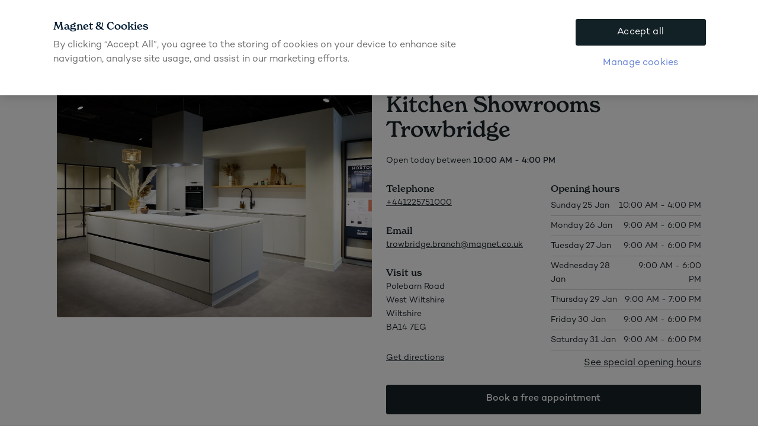

--- FILE ---
content_type: text/html; charset=utf-8
request_url: https://www.magnet.co.uk/kitchen-showrooms-trowbridge/
body_size: 32169
content:
<!DOCTYPE html>
<html lang="en">
<head>
    <!-- Meta tags -->
    
<meta charset="utf-8" />
<meta name="viewport" content="width=device-width, initial-scale=1.0" />
    
    <title>Kitchen Showrooms Trowbridge | Magnet</title>
    <link rel="canonical" href="https://www.magnet.co.uk/kitchen-showrooms-trowbridge/" />
    <meta property="og:title" content="Trowbridge" data-rh="true" />
    <meta property="og:url" content="https://www.magnet.co.uk/kitchen-showrooms-trowbridge/" data-rh="true" />
    <meta property="og:description" content="Welcome to your Magnet showroom in Trowbridge – our store remains open and our friendly team are ready to welcome you any time.
In store, we have a beautiful selection of our stunning kitchens on display for you to explore. Plus, our kitchen experts are available to show you around, answer your questions and offer their expert advice throughout your visit – no appointment needed.
Alternatively, if you’re ready to start discussing a kitchen design and you’d like to arrange a specific time to speak with us, you can choose from the following appointments to get started:
• Quick Advice Session [30 minutes]
• Virtual Design Consultation [60 minutes]
• In-Store Design Consultation [90 minutes]
To secure your free appointment, simply click the link above or call us to arrange it directly.
We look forward to hearing from you.
Your Magnet Trowbridge team
" data-rh="true" />


    <!-- Critical CSS inline -->
<style data-type="critical-css">*{box-sizing:border-box}body{background-color:#fff;border:0;color:#192228;font-family:Campton,arial,sans-serif;font-size:16px;font-weight:400;line-height:23px;margin:0;overflow-x:hidden;padding:0}.h1,.h2,.h3,.h4,.h5,.h6,h1,h2,h3,h4,h5,h6{font-family:NewSpirit,serif;font-weight:500;line-height:1.2;margin:0 0 16px}.h1,h1{font-size:2.5rem;line-height:1.1}.h2,h2{font-size:2rem;line-height:1.2}.h3,h3{font-size:1.5rem;line-height:1.3}.h4,h4{font-size:1.25rem}.h4,.h5,h4,h5{line-height:1.4}.h5,h5{font-size:1.125rem}.h6,h6{font-size:1rem;line-height:1.4}p{margin:0 0 18px}b,strong{font-weight:500}.link,a{color:#192228;text-decoration:underline;transition:color .2s ease}.link:hover,a:hover{text-decoration:none}.text-center{text-align:center}.text-left{text-align:left}.text-right{text-align:right}.loading{opacity:.6;pointer-events:none}.sr-only{clip:rect(0,0,0,0);border:0;height:1px;margin:-1px;overflow:hidden;padding:0;position:absolute;white-space:nowrap;width:1px}.overlay{display:none}.slim-banner-item-block.swiper-slide{padding:10px 0}.slim-banner-item-block.swiper-slide,.slim-banner-item-block__content{align-items:center;display:inline-flex;justify-content:center}.slim-banner-item-block .slim-banner-item-block__content{align-items:center;display:inline-flex;flex-wrap:wrap;font-size:12px;line-height:14px}@media (min-width:680px){.slim-banner-item-block .slim-banner-item-block__content{font-size:13px;line-height:normal}}.slim-banner-item-block .slim-banner-item-block__content>*{display:inline-block}.slim-banner--white-text,.slim-banner--white-text a{color:#fff}.slim-banner-item-block__picture{flex-shrink:0}.slim-banner-item-block__picture__image{display:block;max-height:17px;width:auto}.headerarea{min-height:165px;position:relative;top:0;z-index:21}.topnavigationblock .tn-block__content{align-items:center;display:flex;justify-content:space-between;margin:0 auto;max-width:1600px;min-height:75px;padding:0 15px}@media (min-width:680px){.topnavigationblock .tn-block__content{padding:0 40px}}@media (min-width:1024px){.topnavigationblock .tn-block__content{padding:0}}.topnavigationblock .tn-block__header-logo{background-image:url(/gui/static/logotypes/magnet/magnet-logo-blue.svg);background-position:50% 50%;background-repeat:no-repeat;background-size:contain;display:block;height:48px;margin-right:10px;text-decoration:none;width:112px}.topnavigationblock .tn-block__desktop_menu_items{display:none}.topnavigationblock .tn-block__right-buttons{grid-gap:20px;align-items:center;display:grid;gap:20px;grid-auto-flow:column}@media (min-width:1280px){.topnavigationblock .tn-block__right-buttons{gap:10px}}.topnavigationblock .tn-block__right-buttons__style-finder{background-color:#f9f4f0;border:1px solid #192228;border-radius:5px;color:#192228;display:block;font-size:15px;font-weight:400;padding:8px 12px;text-decoration:none}@media (min-width:1280px){.topnavigationblock .tn-block__right-buttons__style-finder{display:none}}.moodboard-notification{display:none}.usp-items-bar{background:#eddbc8;padding:15px 0}.fullwidth:not(.swiper-slide) .fullwidth__content{margin:0 auto;max-width:1600px;padding:0 16px;width:100%}.usp-items-bar .desktop-down{min-height:25.7px}.usp-items-bar__carousel{display:grid;min-height:25.7px}.tn-side-nav-overlay{display:none}.cwpp-block.fullwidth:not(.swiper-slide){left:50%;margin-left:-50vw;margin-right:-50vw;position:relative;right:50%;width:100vw}@media (min-width:1024px){.cwpp-block.fullwidth:not(.swiper-slide){margin-left:calc(-50vw + 7.5px);margin-right:calc(-50vw + 7.5px);width:calc(100vw - 15px)}}.cwpp-block__panel__cta{display:inline-flex;min-height:44px}.footer__container,.tn-block__desktop_menu_items__item__content{display:none}.footer__container.loaded{display:block}[v-cloak] a-overlay,a-popup[v-cloak]{display:none}.topnavigationblock a-top-navigation .tn-block__desktop_menu_items__item,.topnavigationblock a-top-navigation .tn-block__right-buttons,a-slim-banner{visibility:hidden}</style>
    <!-- Script Area Head -->
    




<link as="style" href="/gui/dist/common-css.css" rel="preload" /><link as="style" href="/gui/dist/common-css.css" rel="stylesheet" /><link as="style" href="/gui/dist/global.css" rel="preload" /><link as="style" href="/gui/dist/global.css" rel="stylesheet" /><link as="style" href="/gui/dist/shared.css" rel="preload" /><link as="style" href="/gui/dist/shared.css" rel="stylesheet" /><link as="style" href="/gui/dist/pages.css" rel="preload" /><link as="style" href="/gui/dist/pages.css" rel="stylesheet" />


    <link rel="preconnect" href="https://www.googletagmanager.com"/>
<link rel="preconnect" href="https://www.google-analytics.com" />
<link rel="preconnect" href="https://widget.trustpilot.com" />
<link rel="preconnect" href="https://sp.analytics.yahoo.com"/>
<link rel="preconnect" href="https://s.yimg.com"/>
<link rel="preconnect" href="https://cdnjs.cloudflare.com"/>
<link rel="preconnect" href="https://geolocation.onetrust.com"/>
<link rel="preconnect" href="https://id.optivo.digital"/>
<link rel="preconnect" href="https://www.google.com"/>
<link rel="preconnect" href="https://uk1-api.eng.bloomreach.com"/>
<link rel="preconnect" href="https://js.monitor.azure.com"/>
<link rel="preconnect" href="https://cookie-cdn.cookiepro.com"/>
<link rel="preconnect" href="https://res.cloudinary.com"/>
<link rel="preconnect" href="https://pagead2.googlesyndication.com"/>
<link rel="preconnect" href="https://ade.googlesyndication.com"/>
<link rel="preconnect" href="https://dc.services.visualstudio.com"/>
<link rel="preconnect" href="https://6abynomjpa.execute-api.eu-west-1.amazonaws.com"/>

<style>
    .start-page .personalizableswipeblock {
        min-height: 500px;
    }

    .start-page .personalizableswipeblock .cwpp-block {
        min-height: 500px;
    }

    @media (min-width: 768px) {
        .start-page .personalizableswipeblock {
            min-height: 450px;
        }

       .start-page .personalizableswipeblock .cwpp-block {
           min-height: 450px;
       }
    }

   .countdownblock {
       min-height: 77px;
   }
</style>
<script>
  document.cookie = "_aw_j_34047=; expires=Thu, 01 Jan 1970 00:00:00 UTC; path=/;";
</script>
<!-- Hotjar Tracking Code for https://www.magnet.co.uk/ -->
<script  type="text/plain" class="optanon-category-C0003">
   (function(h,o,t,j,a,r){
       // If running page inside iframe do not render hotjar
       if (window.top !== window.self) return;
       if (location.pathname.match("sales-tool")||
location.pathname.match("book-a-consultation")) {
           return;
       }
       h.hj=h.hj||function(){(h.hj.q=h.hj.q||[]).push(arguments)};
       h._hjSettings={hjid:243614,hjsv:6};
       a=o.getElementsByTagName('head')[0];
       r=o.createElement('script');r.async=1;r.crossOrigin = 'anonymous';
       r.src=t+h._hjSettings.hjid+j+h._hjSettings.hjsv;
       a.appendChild(r);
   })(window,document,'https://static.hotjar.com/c/hotjar-','.js?sv=');
</script>

<!-- CookiePro Cookies Consent Notice start for magnet.co.uk  -->
<script crossorigin src="https://cookie-cdn.cookiepro.com/scripttemplates/otSDKStub.js"  type="text/javascript" charset="UTF-8" data-domain-script="2a5ac033-076a-4778-902e-086054aad252" async ></script>

<!--  CookiePro Cookies Consent Notice end for magnet.co.uk -->
<script type="text/javascript" defer>
function OptanonWrapper() {
              let exponeaStarted = false;
              if (!exponeaStarted && OnetrustActiveGroups && OnetrustActiveGroups.includes('C0003') && exponea) {
                     console.log('exponea.start()')
                     exponeaStarted = true;
                     exponea.start();
              }

}
</script>

<script>
    !function(e,n,t,i,r,o){function s(e){if("number"!=typeof e)return e;var n=new Date;return new Date(n.getTime()+1e3*e)}var a=4e3,c="xnpe_async_hide";function p(e){return e.reduce((function(e,n){return e[n]=function(){e._.push([n.toString(),arguments])},e}),{_:[]})}function m(e,n,t){var i=t.createElement(n);i.src=e;var r=t.getElementsByTagName(n)[0];return r.parentNode.insertBefore(i,r),i}function u(e){return"[object Date]"===Object.prototype.toString.call(e)}o.target=o.target||"https://api.exponea.com",o.file_path=o.file_path||o.target+"/js/exponea.min.js",r[n]=p(["anonymize","initialize","identify","getSegments","update","track","trackLink","trackEnhancedEcommerce","getHtml","showHtml","showBanner","showWebLayer","ping","getAbTest","loadDependency","getRecommendation","reloadWebLayers","_preInitialize","_initializeConfig"]),r[n].notifications=p(["isAvailable","isSubscribed","subscribe","unsubscribe"]),r[n].segments=p(["subscribe"]),r[n]["snippetVersion"]="v2.7.0",function(e,n,t){e[n]["_"+t]={},e[n]["_"+t].nowFn=Date.now,e[n]["_"+t].snippetStartTime=e[n]["_"+t].nowFn()}(r,n,"performance"),function(e,n,t,i,r,o){e[r]={sdk:e[i],sdkObjectName:i,skipExperiments:!!t.new_experiments,sign:t.token+"/"+(o.exec(n.cookie)||["","new"])[1],path:t.target}}(r,e,o,n,i,RegExp("__exponea_etc__"+"=([\\w-]+)")),function(e,n,t){m(e.file_path,n,t)}(o,t,e),function(e,n,t,i,r,o,p){if(e.new_experiments){!0===e.new_experiments&&(e.new_experiments={});var l,f=e.new_experiments.hide_class||c,_=e.new_experiments.timeout||a,g=encodeURIComponent(o.location.href.split("#")[0]);e.cookies&&e.cookies.expires&&("number"==typeof e.cookies.expires||u(e.cookies.expires)?l=s(e.cookies.expires):e.cookies.expires.tracking&&("number"==typeof e.cookies.expires.tracking||u(e.cookies.expires.tracking))&&(l=s(e.cookies.expires.tracking))),l&&l<new Date&&(l=void 0);var d=e.target+"/webxp/"+n+"/"+o[t].sign+"/modifications.min.js?http-referer="+g+"&timeout="+_+"ms"+(l?"&cookie-expires="+Math.floor(l.getTime()/1e3):"");"sync"===e.new_experiments.mode&&o.localStorage.getItem("__exponea__sync_modifications__")?function(e,n,t,i,r){t[r][n]="<"+n+' src="'+e+'"></'+n+">",i.writeln(t[r][n]),i.writeln("<"+n+">!"+r+".init && document.writeln("+r+"."+n+'.replace("/'+n+'/", "/'+n+'-async/").replace("><", " async><"))</'+n+">")}(d,n,o,p,t):function(e,n,t,i,r,o,s,a){o.documentElement.classList.add(e);var c=m(t,i,o);function p(){r[a].init||m(t.replace("/"+i+"/","/"+i+"-async/"),i,o)}function u(){o.documentElement.classList.remove(e)}c.onload=p,c.onerror=p,r.setTimeout(u,n),r[s]._revealPage=u}(f,_,d,n,o,p,r,t)}}(o,t,i,0,n,r,e),function(e,n,t){var i;e[n]._initializeConfig(t),(null===(i=t.experimental)||void 0===i?void 0:i.non_personalized_weblayers)&&e[n]._preInitialize(t),e[n].start=function(i){i&&Object.keys(i).forEach((function(e){return t[e]=i[e]})),e[n].initialize(t)}}(r,n,o)}(document,"exponea","script","webxpClient",window,{
    target: "https://uk1-api.eng.bloomreach.com",
    token: "38061e18-2cc3-11ef-a866-6e0ab388e7f3",
    experimental: {
        non_personalized_weblayers: true
    },
    new_experiments: { mode: "sync" },
    track: {
        visits: true,
        google_analytics: false,
    },
});
//exponea.start();
</script>

<!-- begin Convert Experiences code-->
<script type="text/javascript" src="//cdn-4.convertexperiments.com/js/10041573-100413744.js" async></script>
<!-- end Convert Experiences code -->
     
    
    
                <script async src="https://knowledgetags.yextapis.com/embed?key=5s66gvbpnd_PzbjkOjYDD3q50jM1HX-3spGmr6W_FB-9MkAC5e8L2GrsewHon69f&amp;account_id=me&amp;entity_id=8098&amp;locale=en_GB&amp;v=20210504" type="text/javascript"></script>

        

    <!-- Favicons -->
    <link rel="apple-touch-icon" sizes="180x180" href="/gui/static/favicon/magnet/apple-touch-icon.png" />
    <link rel="icon" type="image/png" sizes="32x32" href="/gui/static/favicon/magnet/favicon-32x32.png" />
    <link rel="icon" type="image/png" sizes="16x16" href="/gui/static/favicon/magnet/favicon-16x16.png" />
    <link rel="mask-icon" href="/gui/static/favicon/magnet/safari-pinned-tab.svg" color="#5bbad5" />
    <link rel="shortcut icon" href="/gui/static/favicon/magnet/favicon.ico" />

    <!-- Google Tag Manager -->
        <script>
            (function (w, d, s, l, i) {
                w[l] = w[l] || []; w[l].push({
                    'gtm.start':
                        new Date().getTime(), event: 'gtm.js'
                }); var f = d.getElementsByTagName(s)[0],
                    j = d.createElement(s), dl = l != 'dataLayer' ? '&l=' + l : ''; j.async = true; j.src =
                        'https://www.googletagmanager.com/gtm.js?id=' + i + dl; f.parentNode.insertBefore(j, f);
                })(window, document, 'script', 'dataLayer', 'GTM-PF8SMD');
        </script>

    <!-- Google Tag Manager Consent -->
    <script>
        window.dataLayer = window.dataLayer || [];
        function gtag() {
            dataLayer.push(arguments);
        }
        gtag('consent', 'default', {
            ad_storage: 'denied',
            ad_user_data: 'denied',
            ad_personalization: 'denied',
            analytics_storage: 'denied',
            wait_for_update: 500
        });
    </script>

    <!-- JSON-LD structured data -->
        <script type="application/ld+json">
            {
  "@id": "https://www.magnet.co.uk/kitchen-showrooms-trowbridge/",
  "@context": "http://schema.org",
  "@type": "Store",
  "image": [
    "https://www.magnet.co.uk/globalassets/showrooms/magnetr5_09318.jpg"
  ],
  "name": "Kitchen Showrooms Trowbridge",
  "telephone": "+441225751000",
  "address": "Polebarn Road\r\nWest Wiltshire\r\nWiltshire\r\nBA14 7EG\r\n\r\n"
}
        </script>



    <!-- Image Kit Domain -->
    <script>
        window.useImageKitDomain = 'True';
        window.imageKitDomain = 'https://asset.nobiadigital.com/';
    </script>
</head>

<body  class="mdc-typography">
    <input name="__RequestVerificationToken" type="hidden" value="1WUmtLdVqkU3UTVpAua7CO3w6THBLoYWlbjU_GmEOiaSQic0WQioVFSttz_fgcgbHEU9gow2p7YkB0EveM-BvY8n3Ker6viNKBEaaw-YEOs1" />
        <noscript>
            <iframe src="https://www.googletagmanager.com/ns.html?id=GTM-PF8SMD"
                    height="0" width="0" style="display:none;visibility:hidden"></iframe>
        </noscript>


    <div id="athena-root" class="" style="">
        <input type="hidden" id="pageId" value="3334" />
        <div class="mdc-layout-grid">

<div class="mdc-layout-grid__inner headerarea"><div class="block  topnavigationblock fullwidth mdc-layout-grid__cell--span-12" id="block-31206"><a-top-navigation
                  :is-start-page="false"
                  :invert-colors="false"
                  v-slot="slotProps"
                  v-cloak>
    
<a-overlay ref="overlay-search" class="tn-search-bar-overlay overlay side-right-overlay" v-slot="slotProps">
    <div class="overlay__scrollarea">
        <div class="search-bar-app-container" data-placement="search-bar"></div>
        <div class="overlay__close-button" @click="slotProps.closeOverlay"></div>
    </div>
</a-overlay>

    
    <a-slim-banner bg-color="#a23037" :white-text="true">
        

<div class="slim-banner-item-block swiper-slide">
    <div class="slim-banner-item-block__content">


            <span class="slim-banner-item-block__content__text">
                50% off all kitchens + 4 years interest-free credit
            </span>


        
    <a href="/book-a-consultation/" class="" >Book now.</a>


    </div>
</div>

    </a-slim-banner>

    


<div class="tn-block__content">

    <a href="/" class="tn-block__header-logo">
        <span class="sr-only">Go to start page</span>
    </a>

    <div class="tn-block__desktop_menu_items">
        
    <a-top-navigation-link 
            v-slot="localProps"
            class="tn-block__desktop_menu_items__item"
            :current-open-id="slotProps.currentOpenLink"
            text="Kitchens"
            :id="31208"
            @expand="slotProps.setCurrentOpenLink">
        <div v-show="localProps.expanded" class="tn-block__desktop_menu_items__item__content fullwidth" @click.stop>
            <div class="fullwidth__content">
                <div class="tn-block__desktop_menu_items__item__content__top">
                    <a href="#"
                       class="tn-block__desktop_menu_items__item__content__top__close icon icon-close"
                       @click="slotProps.setCurrentOpenLink(-1)"></a>
                </div>

                <div class="tn-block__desktop_menu_items__item__content__inner">
                    <div class="tn-block__desktop_menu_items__item__content__inner__left">
                        
    <a class="tn-fullwidth-link util-section-heading" href="/kitchens/">View all kitchens</a>


    <div class="text-heading-link-list-container text-heading-link-list-container--columns">
            <div class="text-heading-link-list-container__item">

                    <h5 class="text-heading-link-list-container__item__heading">
                        Browse by colour
                    </h5>

                <div class="text-heading-link-list-container__item__links text-heading-link-list-container__item__links--grid">
                        <a href="/kitchens/green/" class="text-heading-link-list-container__item__links__link ">
                                <span class="text-heading-link-list-container__item__links__link__color-circle" style="background: #6c705e"></span>

                            <span class="text-heading-link-list-container__item__links__link__text">Green</span>
                        </a>
                        <a href="/kitchens/blue/" class="text-heading-link-list-container__item__links__link ">
                                <span class="text-heading-link-list-container__item__links__link__color-circle" style="background: #3f5064"></span>

                            <span class="text-heading-link-list-container__item__links__link__text">Blue</span>
                        </a>
                        <a href="/kitchens/neutral/" class="text-heading-link-list-container__item__links__link ">
                                <span class="text-heading-link-list-container__item__links__link__color-circle" style="background: #c1b5a3"></span>

                            <span class="text-heading-link-list-container__item__links__link__text">Neutral</span>
                        </a>
                        <a href="/kitchens/cashmere/" class="text-heading-link-list-container__item__links__link ">
                                <span class="text-heading-link-list-container__item__links__link__color-circle" style="background: #E7D8CA"></span>

                            <span class="text-heading-link-list-container__item__links__link__text">Cashmere</span>
                        </a>
                        <a href="/kitchens/grey/" class="text-heading-link-list-container__item__links__link ">
                                <span class="text-heading-link-list-container__item__links__link__color-circle" style="background: #dbdad6"></span>

                            <span class="text-heading-link-list-container__item__links__link__text">Grey</span>
                        </a>
                        <a href="/kitchens/white/" class="text-heading-link-list-container__item__links__link ">
                                <span class="text-heading-link-list-container__item__links__link__color-circle" style="background: white"></span>

                            <span class="text-heading-link-list-container__item__links__link__text">White</span>
                        </a>
                        <a href="/kitchens/wood/" class="text-heading-link-list-container__item__links__link ">
                                <span class="text-heading-link-list-container__item__links__link__color-circle" style="background: #A1887F"></span>

                            <span class="text-heading-link-list-container__item__links__link__text">Wood</span>
                        </a>
                        <a href="/kitchens/cream/" class="text-heading-link-list-container__item__links__link ">
                                <span class="text-heading-link-list-container__item__links__link__color-circle" style="background: #E6E3D3"></span>

                            <span class="text-heading-link-list-container__item__links__link__text">Cream</span>
                        </a>
                        <a href="/kitchens/black/" class="text-heading-link-list-container__item__links__link ">
                                <span class="text-heading-link-list-container__item__links__link__color-circle" style="background: #000000"></span>

                            <span class="text-heading-link-list-container__item__links__link__text">Black</span>
                        </a>
                        <a href="/kitchens/red/" class="text-heading-link-list-container__item__links__link ">
                                <span class="text-heading-link-list-container__item__links__link__color-circle" style="background: #531c26"></span>

                            <span class="text-heading-link-list-container__item__links__link__text">Red</span>
                        </a>
                        <a href="/kitchens/pink/" class="text-heading-link-list-container__item__links__link ">
                                <span class="text-heading-link-list-container__item__links__link__color-circle" style="background: #e4cac0"></span>

                            <span class="text-heading-link-list-container__item__links__link__text">Pink</span>
                        </a>
                        <a href="/kitchens/yellow/" class="text-heading-link-list-container__item__links__link ">
                                <span class="text-heading-link-list-container__item__links__link__color-circle" style="background: #e0ba75"></span>

                            <span class="text-heading-link-list-container__item__links__link__text">Yellow</span>
                        </a>
                </div>
            </div>
            <div class="text-heading-link-list-container__item">

                    <h5 class="text-heading-link-list-container__item__heading">
                        Browse by style
                    </h5>

                <div class="text-heading-link-list-container__item__links text-heading-link-list-container__item__links--vertical">
                        <a href="/kitchens/handleless-kitchens/" class="text-heading-link-list-container__item__links__link ">
                                <div class="text-heading-link-list-container__item__links__link__img-container">
                                    




<picture class=""><source height="42" media="(min-width: 0px)" srcset="https://asset.nobiadigital.com/image/upload/q_auto/f_auto,w_50/v1708598071/Magnet/Web/_dev/handleless_icon_svg/" width="50" /><img class="image-file  text-heading-link-list-container__item__links__link__image  text-heading-link-list-container__item__links__link__image--icon" height="42" loading="lazy" src="https://asset.nobiadigital.com/image/upload/q_auto/f_auto,w_50/v1708598071/Magnet/Web/_dev/handleless_icon_svg/" width="50" /></picture>

                                </div>

                            <span class="text-heading-link-list-container__item__links__link__text">Handleless kitchens</span>
                        </a>
                        <a href="/kitchens/shaker-kitchens/" class="text-heading-link-list-container__item__links__link ">
                                <div class="text-heading-link-list-container__item__links__link__img-container">
                                    




<picture class=""><source height="42" media="(min-width: 0px)" srcset="https://asset.nobiadigital.com/image/upload/q_auto/f_auto,w_50/v1708598073/Magnet/Web/_dev/shaker_icon_svg/" width="50" /><img class="image-file  text-heading-link-list-container__item__links__link__image  text-heading-link-list-container__item__links__link__image--icon" height="42" loading="lazy" src="https://asset.nobiadigital.com/image/upload/q_auto/f_auto,w_50/v1708598073/Magnet/Web/_dev/shaker_icon_svg/" width="50" /></picture>

                                </div>

                            <span class="text-heading-link-list-container__item__links__link__text">Shaker kitchens</span>
                        </a>
                        <a href="/kitchens/modern-kitchens/" class="text-heading-link-list-container__item__links__link ">
                                <div class="text-heading-link-list-container__item__links__link__img-container">
                                    




<picture class=""><source height="42" media="(min-width: 0px)" srcset="https://asset.nobiadigital.com/image/upload/q_auto/f_auto,w_50/v1708597957/Magnet/Web/_dev/modern_icon_svg/" width="50" /><img class="image-file  text-heading-link-list-container__item__links__link__image  text-heading-link-list-container__item__links__link__image--icon" height="42" loading="lazy" src="https://asset.nobiadigital.com/image/upload/q_auto/f_auto,w_50/v1708597957/Magnet/Web/_dev/modern_icon_svg/" width="50" /></picture>

                                </div>

                            <span class="text-heading-link-list-container__item__links__link__text">Modern kitchens</span>
                        </a>
                </div>
            </div>
    </div>


    <a class="tn-fullwidth-link util-section-heading" href="/kitchen-style-finder/">Kitchen style finder</a>

    <a class="tn-fullwidth-link util-section-heading" href="/kitchens/get-a-guide-price/">Get an instant estimated quote</a>

    <a class="tn-fullwidth-link util-section-heading" href="/how-to-buy/">How to buy a kitchen</a>

    <a class="tn-fullwidth-link util-section-heading" href="/view-our-brochures/">View our brochure</a>

                    </div>
                    <div class="tn-block__desktop_menu_items__item__content__inner__right">
                        


    <a href="/book-a-consultation/" class="tn-teaser-block  tn-teaser-block--white-text  tn-teaser-block--has-image" style="background: #a23037">

    




<picture class=""><source height="225" media="(min-width: 0px)" srcset="https://asset.nobiadigital.com/image/upload/q_auto/f_auto/ar_0.75,c_fill,w_300/v1731511267/Magnet/NEW%20service%20imagery/Around%20the%20retail%20store/Looking%20round%20store%20customer%20and%20colleague%20-%20retail/Magnet_Kitchens_Designer_and_customer_1/" width="300" /><img alt="Woman holding a brochure and feeling a Shaker front with her hand while speaking to a kitchen designer in a Magnet Showroom." class="image-file tn-teaser-block__image" height="225" loading="lazy" src="https://asset.nobiadigital.com/image/upload/q_auto/f_auto/ar_0.75,c_fill,w_300/v1731511267/Magnet/NEW%20service%20imagery/Around%20the%20retail%20store/Looking%20round%20store%20customer%20and%20colleague%20-%20retail/Magnet_Kitchens_Designer_and_customer_1/" width="300" /></picture>


    <div class="tn-teaser-block__content">
        <h5 class="tn-teaser-block__content__heading">Book a design appointment</h5>
        <div class="tn-teaser-block__content__preamble">
            Free, no obligation 3D design &amp; quote
        </div>
    </div>
    </a>



    <a href="/sale/" class="tn-teaser-block  tn-teaser-block--white-text" style="background: #a23037">

    


    <div class="tn-teaser-block__content">
        <h5 class="tn-teaser-block__content__heading">Kitchen Sale</h5>
        <div class="tn-teaser-block__content__preamble">
            50% off kitchens + 4 years interest-free credit
        </div>
    </div>
    </a>



    <a href="/finance/" class="tn-teaser-block" style="background: #F6EDE6">

    


    <div class="tn-teaser-block__content">
        <h5 class="tn-teaser-block__content__heading">Kitchens starting from &#163;32 per month</h5>
        <div class="tn-teaser-block__content__preamble">
            Spread the cost with flexible finance
        </div>
    </div>
    </a>



    <a href="/utility-rooms/" class="tn-teaser-block" style="background: #F7EFE9">

    


    <div class="tn-teaser-block__content">
        <h5 class="tn-teaser-block__content__heading">Discover utility rooms</h5>
        <div class="tn-teaser-block__content__preamble">
            Effortless style meets practical utility and storage.
        </div>
    </div>
    </a>

                    </div>
                </div>
            </div>
            <div class="tn-block__desktop_menu_items__item__content__backdrop" @click="slotProps.setCurrentOpenLink(-1)"></div>
        </div>
    </a-top-navigation-link>

    <a-top-navigation-link 
            v-slot="localProps"
            class="tn-block__desktop_menu_items__item"
            :current-open-id="slotProps.currentOpenLink"
            text="Accessories &amp; appliances"
            :id="31209"
            @expand="slotProps.setCurrentOpenLink">
        <div v-show="localProps.expanded" class="tn-block__desktop_menu_items__item__content fullwidth" @click.stop>
            <div class="fullwidth__content">
                <div class="tn-block__desktop_menu_items__item__content__top">
                    <a href="#"
                       class="tn-block__desktop_menu_items__item__content__top__close icon icon-close"
                       @click="slotProps.setCurrentOpenLink(-1)"></a>
                </div>

                <div class="tn-block__desktop_menu_items__item__content__inner">
                    <div class="tn-block__desktop_menu_items__item__content__inner__left">
                        

    <div class="text-heading-link-list-container">
            <div class="text-heading-link-list-container__item">

                    <a class="tn-fullwidth-link util-section-heading util-bottom-padding" href="/appliances/">All appliances</a>

                <div class="text-heading-link-list-container__item__links text-heading-link-list-container__item__links--horizontal">
                        <a href="/appliances/ovens/" class="text-heading-link-list-container__item__links__link text-heading-link-list-container__item__links__link--stacked">
                                <div class="text-heading-link-list-container__item__links__link__img-container">
                                    




<picture class=""><source height="66" media="(min-width: 0px)" srcset="https://asset.nobiadigital.com/image/upload/q_auto/f_auto,w_50/v1710422110/Magnet/nav%20images/appliances-1-ovens/" width="50" /><img class="image-file  text-heading-link-list-container__item__links__link__image  text-heading-link-list-container__item__links__link__image--product" height="66" loading="lazy" src="https://asset.nobiadigital.com/image/upload/q_auto/f_auto,w_50/v1710422110/Magnet/nav%20images/appliances-1-ovens/" width="50" /></picture>

                                </div>

                            <span class="text-heading-link-list-container__item__links__link__text">Ovens</span>
                        </a>
                        <a href="/appliances/hobs/" class="text-heading-link-list-container__item__links__link text-heading-link-list-container__item__links__link--stacked">
                                <div class="text-heading-link-list-container__item__links__link__img-container">
                                    




<picture class=""><source height="263" media="(min-width: 0px)" srcset="https://asset.nobiadigital.com/image/upload/q_auto/f_auto,w_50/v1710422110/Magnet/nav%20images/appliances-2-hobs/" width="50" /><img class="image-file  text-heading-link-list-container__item__links__link__image  text-heading-link-list-container__item__links__link__image--product" height="263" loading="lazy" src="https://asset.nobiadigital.com/image/upload/q_auto/f_auto,w_50/v1710422110/Magnet/nav%20images/appliances-2-hobs/" width="50" /></picture>

                                </div>

                            <span class="text-heading-link-list-container__item__links__link__text">Hobs</span>
                        </a>
                        <a href="/appliances/hoods/" class="text-heading-link-list-container__item__links__link text-heading-link-list-container__item__links__link--stacked">
                                <div class="text-heading-link-list-container__item__links__link__img-container">
                                    




<picture class=""><source height="74" media="(min-width: 0px)" srcset="https://asset.nobiadigital.com/image/upload/q_auto/f_auto,w_50/v1710422164/Magnet/nav%20images/appliances-3-hoods/" width="50" /><img class="image-file  text-heading-link-list-container__item__links__link__image  text-heading-link-list-container__item__links__link__image--product" height="74" loading="lazy" src="https://asset.nobiadigital.com/image/upload/q_auto/f_auto,w_50/v1710422164/Magnet/nav%20images/appliances-3-hoods/" width="50" /></picture>

                                </div>

                            <span class="text-heading-link-list-container__item__links__link__text">Hoods</span>
                        </a>
                        <a href="/appliances/refrigeration/" class="text-heading-link-list-container__item__links__link text-heading-link-list-container__item__links__link--stacked">
                                <div class="text-heading-link-list-container__item__links__link__img-container">
                                    




<picture class=""><source height="26" media="(min-width: 0px)" srcset="https://asset.nobiadigital.com/image/upload/q_auto/f_auto,w_50/v1710422280/Magnet/nav%20images/appliances-4-refrigeration/" width="50" /><img class="image-file  text-heading-link-list-container__item__links__link__image  text-heading-link-list-container__item__links__link__image--product" height="26" loading="lazy" src="https://asset.nobiadigital.com/image/upload/q_auto/f_auto,w_50/v1710422280/Magnet/nav%20images/appliances-4-refrigeration/" width="50" /></picture>

                                </div>

                            <span class="text-heading-link-list-container__item__links__link__text">Refrigeration</span>
                        </a>
                        <a href="/appliances/microwaves/" class="text-heading-link-list-container__item__links__link text-heading-link-list-container__item__links__link--stacked">
                                <div class="text-heading-link-list-container__item__links__link__img-container">
                                    




<picture class=""><source height="77" media="(min-width: 0px)" srcset="https://asset.nobiadigital.com/image/upload/q_auto/f_auto,w_50/v1710422282/Magnet/nav%20images/appliances-5-microwave/" width="50" /><img class="image-file  text-heading-link-list-container__item__links__link__image  text-heading-link-list-container__item__links__link__image--product" height="77" loading="lazy" src="https://asset.nobiadigital.com/image/upload/q_auto/f_auto,w_50/v1710422282/Magnet/nav%20images/appliances-5-microwave/" width="50" /></picture>

                                </div>

                            <span class="text-heading-link-list-container__item__links__link__text">Microwaves</span>
                        </a>
                        <a href="/appliances/dishwashers/" class="text-heading-link-list-container__item__links__link text-heading-link-list-container__item__links__link--stacked">
                                <div class="text-heading-link-list-container__item__links__link__img-container">
                                    




<picture class=""><source height="45" media="(min-width: 0px)" srcset="https://asset.nobiadigital.com/image/upload/q_auto/f_auto,w_50/v1710422288/Magnet/nav%20images/appliances-7-dishwashers/" width="50" /><img class="image-file  text-heading-link-list-container__item__links__link__image  text-heading-link-list-container__item__links__link__image--product" height="45" loading="lazy" src="https://asset.nobiadigital.com/image/upload/q_auto/f_auto,w_50/v1710422288/Magnet/nav%20images/appliances-7-dishwashers/" width="50" /></picture>

                                </div>

                            <span class="text-heading-link-list-container__item__links__link__text">Dishwashers</span>
                        </a>
                        <a href="/appliances/wine-coolers/" class="text-heading-link-list-container__item__links__link text-heading-link-list-container__item__links__link--stacked">
                                <div class="text-heading-link-list-container__item__links__link__img-container">
                                    




<picture class=""><source height="39" media="(min-width: 0px)" srcset="https://asset.nobiadigital.com/image/upload/q_auto/f_auto,w_50/v1710422299/Magnet/nav%20images/appliances-8-winecoolers/" width="50" /><img class="image-file  text-heading-link-list-container__item__links__link__image  text-heading-link-list-container__item__links__link__image--product" height="39" loading="lazy" src="https://asset.nobiadigital.com/image/upload/q_auto/f_auto,w_50/v1710422299/Magnet/nav%20images/appliances-8-winecoolers/" width="50" /></picture>

                                </div>

                            <span class="text-heading-link-list-container__item__links__link__text">Wine coolers</span>
                        </a>
                        <a href="/appliances/laundry/" class="text-heading-link-list-container__item__links__link text-heading-link-list-container__item__links__link--stacked">
                                <div class="text-heading-link-list-container__item__links__link__img-container">
                                    




<picture class=""><source height="36" media="(min-width: 0px)" srcset="https://asset.nobiadigital.com/image/upload/q_auto/f_auto,w_50/v1710422291/Magnet/nav%20images/appliances-6-laundry/" width="50" /><img class="image-file  text-heading-link-list-container__item__links__link__image  text-heading-link-list-container__item__links__link__image--product" height="36" loading="lazy" src="https://asset.nobiadigital.com/image/upload/q_auto/f_auto,w_50/v1710422291/Magnet/nav%20images/appliances-6-laundry/" width="50" /></picture>

                                </div>

                            <span class="text-heading-link-list-container__item__links__link__text">Laundry</span>
                        </a>
                </div>
            </div>
    </div>



    <div class="text-heading-link-list-container">
            <div class="text-heading-link-list-container__item">

                    <a class="tn-fullwidth-link util-section-heading util-bottom-padding" href="/accessories/">All accessories</a>

                <div class="text-heading-link-list-container__item__links text-heading-link-list-container__item__links--horizontal">
                        <a href="/accessories/worktops/" class="text-heading-link-list-container__item__links__link text-heading-link-list-container__item__links__link--stacked">
                                <div class="text-heading-link-list-container__item__links__link__img-container">
                                    




<picture class=""><source height="50" media="(min-width: 0px)" srcset="https://asset.nobiadigital.com/image/upload/q_auto/f_auto,w_50/v1710422101/Magnet/nav%20images/accessories-1-worktops/" width="50" /><img class="image-file  text-heading-link-list-container__item__links__link__image  text-heading-link-list-container__item__links__link__image--product" height="50" loading="lazy" src="https://asset.nobiadigital.com/image/upload/q_auto/f_auto,w_50/v1710422101/Magnet/nav%20images/accessories-1-worktops/" width="50" /></picture>

                                </div>

                            <span class="text-heading-link-list-container__item__links__link__text">Worktops</span>
                        </a>
                        <a href="/accessories/handles/" class="text-heading-link-list-container__item__links__link text-heading-link-list-container__item__links__link--stacked">
                                <div class="text-heading-link-list-container__item__links__link__img-container">
                                    




<picture class=""><source height="87" media="(min-width: 0px)" srcset="https://asset.nobiadigital.com/image/upload/q_auto/f_auto,w_50/v1656341641/Magnet/PimImages/HANDLE_HDL134/" width="50" /><img class="image-file  text-heading-link-list-container__item__links__link__image  text-heading-link-list-container__item__links__link__image--product" height="87" loading="lazy" src="https://asset.nobiadigital.com/image/upload/q_auto/f_auto,w_50/v1656341641/Magnet/PimImages/HANDLE_HDL134/" width="50" /></picture>

                                </div>

                            <span class="text-heading-link-list-container__item__links__link__text">Handles</span>
                        </a>
                        <a href="/accessories/taps/" class="text-heading-link-list-container__item__links__link text-heading-link-list-container__item__links__link--stacked">
                                <div class="text-heading-link-list-container__item__links__link__img-container">
                                    




<picture class=""><source height="41" media="(min-width: 0px)" srcset="https://asset.nobiadigital.com/image/upload/q_auto/f_auto,w_50/v1710422101/Magnet/nav%20images/accessories-2-taps/" width="50" /><img class="image-file  text-heading-link-list-container__item__links__link__image  text-heading-link-list-container__item__links__link__image--product" height="41" loading="lazy" src="https://asset.nobiadigital.com/image/upload/q_auto/f_auto,w_50/v1710422101/Magnet/nav%20images/accessories-2-taps/" width="50" /></picture>

                                </div>

                            <span class="text-heading-link-list-container__item__links__link__text">Taps</span>
                        </a>
                        <a href="/accessories/sinks/" class="text-heading-link-list-container__item__links__link text-heading-link-list-container__item__links__link--stacked">
                                <div class="text-heading-link-list-container__item__links__link__img-container">
                                    




<picture class=""><source height="60" media="(min-width: 0px)" srcset="https://asset.nobiadigital.com/image/upload/q_auto/f_auto,w_50/v1710422100/Magnet/nav%20images/accessories-3-sinks/" width="50" /><img class="image-file  text-heading-link-list-container__item__links__link__image  text-heading-link-list-container__item__links__link__image--product" height="60" loading="lazy" src="https://asset.nobiadigital.com/image/upload/q_auto/f_auto,w_50/v1710422100/Magnet/nav%20images/accessories-3-sinks/" width="50" /></picture>

                                </div>

                            <span class="text-heading-link-list-container__item__links__link__text">Sinks</span>
                        </a>
                        <a href="/accessories/splashbacks/" class="text-heading-link-list-container__item__links__link text-heading-link-list-container__item__links__link--stacked">
                                <div class="text-heading-link-list-container__item__links__link__img-container">
                                    




<picture class=""><source height="50" media="(min-width: 0px)" srcset="https://asset.nobiadigital.com/image/upload/q_auto/f_auto,w_50/v1710422106/Magnet/nav%20images/accessories-5-backsplash/" width="50" /><img class="image-file  text-heading-link-list-container__item__links__link__image  text-heading-link-list-container__item__links__link__image--product" height="50" loading="lazy" src="https://asset.nobiadigital.com/image/upload/q_auto/f_auto,w_50/v1710422106/Magnet/nav%20images/accessories-5-backsplash/" width="50" /></picture>

                                </div>

                            <span class="text-heading-link-list-container__item__links__link__text">Splashbacks</span>
                        </a>
                        <a href="/accessories/storage-kitchen-essentials/" class="text-heading-link-list-container__item__links__link text-heading-link-list-container__item__links__link--stacked">
                                <div class="text-heading-link-list-container__item__links__link__img-container">
                                    




<picture class=""><source height="28" media="(min-width: 0px)" srcset="https://asset.nobiadigital.com/image/upload/q_auto/f_auto,w_50/v1710422106/Magnet/nav%20images/accessories-7-storage/" width="50" /><img class="image-file  text-heading-link-list-container__item__links__link__image  text-heading-link-list-container__item__links__link__image--product" height="28" loading="lazy" src="https://asset.nobiadigital.com/image/upload/q_auto/f_auto,w_50/v1710422106/Magnet/nav%20images/accessories-7-storage/" width="50" /></picture>

                                </div>

                            <span class="text-heading-link-list-container__item__links__link__text">Storage</span>
                        </a>
                        <a href="/accessories/lighting/" class="text-heading-link-list-container__item__links__link text-heading-link-list-container__item__links__link--stacked">
                                <div class="text-heading-link-list-container__item__links__link__img-container">
                                    




<picture class=""><source height="58" media="(min-width: 0px)" srcset="https://asset.nobiadigital.com/image/upload/q_auto/f_auto,w_50/v1710422104/Magnet/nav%20images/accessories-6-lightning/" width="50" /><img class="image-file  text-heading-link-list-container__item__links__link__image  text-heading-link-list-container__item__links__link__image--product" height="58" loading="lazy" src="https://asset.nobiadigital.com/image/upload/q_auto/f_auto,w_50/v1710422104/Magnet/nav%20images/accessories-6-lightning/" width="50" /></picture>

                                </div>

                            <span class="text-heading-link-list-container__item__links__link__text">Lighting</span>
                        </a>
                </div>
            </div>
    </div>


    <a class="tn-fullwidth-link util-section-heading" href="/doors-and-floors/">Doors &amp; floors</a>

                    </div>
                    <div class="tn-block__desktop_menu_items__item__content__inner__right">
                        


    <a href="/book-a-consultation/" class="tn-teaser-block  tn-teaser-block--white-text  tn-teaser-block--has-image" style="background: #a23037">

    




<picture class=""><source height="225" media="(min-width: 0px)" srcset="https://asset.nobiadigital.com/image/upload/q_auto/f_auto/ar_0.75,c_fill,w_300/v1731511267/Magnet/NEW%20service%20imagery/Around%20the%20retail%20store/Looking%20round%20store%20customer%20and%20colleague%20-%20retail/Magnet_Kitchens_Designer_and_customer_1/" width="300" /><img alt="Woman holding a brochure and feeling a Shaker front with her hand while speaking to a kitchen designer in a Magnet Showroom." class="image-file tn-teaser-block__image" height="225" loading="lazy" src="https://asset.nobiadigital.com/image/upload/q_auto/f_auto/ar_0.75,c_fill,w_300/v1731511267/Magnet/NEW%20service%20imagery/Around%20the%20retail%20store/Looking%20round%20store%20customer%20and%20colleague%20-%20retail/Magnet_Kitchens_Designer_and_customer_1/" width="300" /></picture>


    <div class="tn-teaser-block__content">
        <h5 class="tn-teaser-block__content__heading">Book a design appointment</h5>
        <div class="tn-teaser-block__content__preamble">
            Free, no obligation 3D design &amp; quote
        </div>
    </div>
    </a>



    <a href="/kitchens/get-a-guide-price/" class="tn-teaser-block" style="background: #F7EFE9">

    


    <div class="tn-teaser-block__content">
        <h5 class="tn-teaser-block__content__heading">New kitchen quote calculator</h5>
        <div class="tn-teaser-block__content__preamble">
            Get an instant estimated quote 
        </div>
    </div>
    </a>



    <a href="/finance/" class="tn-teaser-block  tn-teaser-block--white-text" style="background: #a23037">

    


    <div class="tn-teaser-block__content">
        <h5 class="tn-teaser-block__content__heading">0% APR for up to 4 years</h5>
        <div class="tn-teaser-block__content__preamble">
            Spread the cost without paying interest. 
        </div>
    </div>
    </a>

                    </div>
                </div>
            </div>
            <div class="tn-block__desktop_menu_items__item__content__backdrop" @click="slotProps.setCurrentOpenLink(-1)"></div>
        </div>
    </a-top-navigation-link>

    <a-top-navigation-link 
            v-slot="localProps"
            class="tn-block__desktop_menu_items__item"
            :current-open-id="slotProps.currentOpenLink"
            text="Our services"
            :id="31210"
            @expand="slotProps.setCurrentOpenLink">
        <div v-show="localProps.expanded" class="tn-block__desktop_menu_items__item__content fullwidth" @click.stop>
            <div class="fullwidth__content">
                <div class="tn-block__desktop_menu_items__item__content__top">
                    <a href="#"
                       class="tn-block__desktop_menu_items__item__content__top__close icon icon-close"
                       @click="slotProps.setCurrentOpenLink(-1)"></a>
                </div>

                <div class="tn-block__desktop_menu_items__item__content__inner">
                    <div class="tn-block__desktop_menu_items__item__content__inner__left">
                        
<div class="image-heading-link-column-container">
    <h5 class="image-heading-link-column-container__heading util-section-bottom-divider util-section-heading">
        Our services
    </h5>
    <div class="image-heading-link-column-container__columns">
            <div class="image-heading-link-column-container__columns__column">
                




<picture class=""><source height="900" media="(min-width: 361px)" srcset="https://asset.nobiadigital.com/image/upload/q_auto/f_auto/ar_2,c_fill,w_450/v1731495528/Magnet/NEW%20service%20imagery/In-store%20design%20consult/In-store_design_consult_colleague_shots_6/" width="450" /><source height="720" media="(min-width: 0px)" srcset="https://asset.nobiadigital.com/image/upload/q_auto/f_auto/ar_2,c_fill,w_360/v1731495528/Magnet/NEW%20service%20imagery/In-store%20design%20consult/In-store_design_consult_colleague_shots_6/" width="360" /><img alt="Magnet kitchen designer consulting customers in a Magnet store, woman browsing a brochure." class="image-file image-heading-link-column-container__columns__column__image" height="900" loading="lazy" src="https://asset.nobiadigital.com/image/upload/q_auto/f_auto/ar_2,c_fill,w_450/v1731495528/Magnet/NEW%20service%20imagery/In-store%20design%20consult/In-store_design_consult_colleague_shots_6/" width="450" /></picture>

                <h6 class="image-heading-link-column-container__columns__column__heading">
                    How it works
                </h6>
<a href="/our-services/">The Magnet Experience</a><a href="/how-to-buy/">How to buy a kitchen</a><a href="/finance/">Kitchen finance options</a><a href="/measuring-your-kitchen/">How to measure your kitchen</a><a href="/installation/">Kitchen install options</a><a href="/our-design-consultations/">Our free consultation options</a><a href="/kitchens/get-a-guide-price/">Get an instant quote</a>            </div>
            <div class="image-heading-link-column-container__columns__column">
                




<picture class=""><source height="900" media="(min-width: 361px)" srcset="https://asset.nobiadigital.com/image/upload/q_auto/f_auto/ar_2,c_fill,w_450/v1731495564/Magnet/NEW%20service%20imagery/External%20shots/Customer%20and%20trade%20entering%20store%20final/Magnet_Kitchens_Customer_and_trade_entering_store_8/" width="450" /><source height="720" media="(min-width: 0px)" srcset="https://asset.nobiadigital.com/image/upload/q_auto/f_auto/ar_2,c_fill,w_360/v1731495564/Magnet/NEW%20service%20imagery/External%20shots/Customer%20and%20trade%20entering%20store%20final/Magnet_Kitchens_Customer_and_trade_entering_store_8/" width="360" /><img alt="Trade customer entering Magnet Store" class="image-file image-heading-link-column-container__columns__column__image" height="900" loading="lazy" src="https://asset.nobiadigital.com/image/upload/q_auto/f_auto/ar_2,c_fill,w_450/v1731495564/Magnet/NEW%20service%20imagery/External%20shots/Customer%20and%20trade%20entering%20store%20final/Magnet_Kitchens_Customer_and_trade_entering_store_8/" width="450" /></picture>

                <h6 class="image-heading-link-column-container__columns__column__heading">
                    Get in touch
                </h6>
<a href="/find-a-showroom/">Find a showroom</a><a href="/contact-us/">Contact us</a><a href="/book-a-consultation/">Book a design consultation</a>            </div>
            <div class="image-heading-link-column-container__columns__column">
                




<picture class=""><source height="900" media="(min-width: 361px)" srcset="https://asset.nobiadigital.com/image/upload/q_auto/f_auto/ar_2,c_fill,w_450/v1731495413/Magnet/NEW%20service%20imagery/Around%20the%20retail%20store/Accessories/Magnet_Kitchens_Looking___browsing_10/" width="450" /><source height="720" media="(min-width: 0px)" srcset="https://asset.nobiadigital.com/image/upload/q_auto/f_auto/ar_2,c_fill,w_360/v1731495413/Magnet/NEW%20service%20imagery/Around%20the%20retail%20store/Accessories/Magnet_Kitchens_Looking___browsing_10/" width="360" /><img alt="Woman looking at oak interior in larder cabinet in a showroom neutral shade Shaker kitchen from Magnet." class="image-file image-heading-link-column-container__columns__column__image" height="900" loading="lazy" src="https://asset.nobiadigital.com/image/upload/q_auto/f_auto/ar_2,c_fill,w_450/v1731495413/Magnet/NEW%20service%20imagery/Around%20the%20retail%20store/Accessories/Magnet_Kitchens_Looking___browsing_10/" width="450" /></picture>

                <h6 class="image-heading-link-column-container__columns__column__heading">
                    About Magnet
                </h6>
<a href="/about-us/">About us</a><a href="/sustainability/">Sustainability</a><a href="/sign-up/">Sign up for emails</a><a href="/our-services/">Our design services</a><a href="/magnet-reviews/">Magnet Reviews</a><a href="/view-our-brochures/">View our brochure</a><a href="https://careers.nobia.com/">Careers at Magnet</a><a href="https://www.magnettrade.co.uk/">Visit Magnet Trade site</a>            </div>
    </div>
</div>
                    </div>
                    <div class="tn-block__desktop_menu_items__item__content__inner__right">
                        


    <a href="/book-a-consultation/" class="tn-teaser-block  tn-teaser-block--white-text  tn-teaser-block--has-image" style="background: #a23037">

    




<picture class=""><source height="225" media="(min-width: 0px)" srcset="https://asset.nobiadigital.com/image/upload/q_auto/f_auto/ar_0.75,c_fill,w_300/v1731511267/Magnet/NEW%20service%20imagery/Around%20the%20retail%20store/Looking%20round%20store%20customer%20and%20colleague%20-%20retail/Magnet_Kitchens_Designer_and_customer_1/" width="300" /><img alt="Woman holding a brochure and feeling a Shaker front with her hand while speaking to a kitchen designer in a Magnet Showroom." class="image-file tn-teaser-block__image" height="225" loading="lazy" src="https://asset.nobiadigital.com/image/upload/q_auto/f_auto/ar_0.75,c_fill,w_300/v1731511267/Magnet/NEW%20service%20imagery/Around%20the%20retail%20store/Looking%20round%20store%20customer%20and%20colleague%20-%20retail/Magnet_Kitchens_Designer_and_customer_1/" width="300" /></picture>


    <div class="tn-teaser-block__content">
        <h5 class="tn-teaser-block__content__heading">Book a design appointment</h5>
        <div class="tn-teaser-block__content__preamble">
            Free, no obligation 3D design &amp; quote
        </div>
    </div>
    </a>



    <a href="/kitchens/get-a-guide-price/" class="tn-teaser-block" style="background: #F7EFE9">

    


    <div class="tn-teaser-block__content">
        <h5 class="tn-teaser-block__content__heading">New kitchen quote calculator</h5>
        <div class="tn-teaser-block__content__preamble">
            Get an instant estimated quote 
        </div>
    </div>
    </a>



    <a href="/sustainability/" class="tn-teaser-block" style="background: #B5B88E">

    


    <div class="tn-teaser-block__content">
        <h5 class="tn-teaser-block__content__heading">Sustainability</h5>
        <div class="tn-teaser-block__content__preamble">
            Our mission for being better
        </div>
    </div>
    </a>

                    </div>
                </div>
            </div>
            <div class="tn-block__desktop_menu_items__item__content__backdrop" @click="slotProps.setCurrentOpenLink(-1)"></div>
        </div>
    </a-top-navigation-link>

    <a class="tn-block__desktop_menu_items__item tn-block__desktop_menu_items__item--plain-link" style="--highlight-color:" href="/find-a-showroom/">
        Find a showroom
    </a>

    <a class="tn-block__desktop_menu_items__item tn-block__desktop_menu_items__item--plain-link" style="--highlight-color: #a23037" href="/sale/">
        Kitchen sale
    </a>

    </div>

    
<div class="tn-block__right-buttons">

        <a href="https://www.magnet.co.uk/book-a-consultation/" class="button tn-block__right-buttons__bada" @click="$emit('gtm-send', { 'action': 'header click', label: 'bada menu booking' })">
            Book an appointment
        </a>
            <a href="/my-project/"
               rel="nofollow"
               class="tn-block__right-buttons__icon-button tn-block__right-buttons__my-project"
               @click="$emit('gtm-send', { 'action': 'header click', label: 'my account' })">
                <span class="sr-only">My project</span>
                <i class="icon icon-my-user-account-bold"></i>
            </a>
            <a href="/my-wishlist/saved-items/"
               rel="nofollow"
               class="tn-block__right-buttons__icon-button tn-block__right-buttons__moodboard"
               :class="{ 'tn-block__right-buttons__moodboard--has-badge': slotProps.moodboardCount }">
                <span class="sr-only">My Wishlist</span>
                <a-moodboard-number animation>
                    <i class="icon icon-favourite"></i>
                </a-moodboard-number>
            </a>
        <a href="#" class="tn-block__right-buttons__icon-button tn-block__right-buttons__search" @click.prevent="slotProps.showSearchModal()">
            <i class="icon icon-search"></i>
        </a>

    <a href="#" class="tn-block__right-buttons__icon-button tn-block__right-buttons__menu"
       @click.prevent="slotProps.openOverlay('sideNav0'), $emit('gtm-send', { 'action': 'header click', label: 'hamburger menu' })"
       aria-label="Toggle menu">
        <i class="icon icon-menu"></i>
    </a>
</div>

    
            <a-moodboard-notification class="moodboard-notification"
                                      close-text="Close"
                                      moodboard-link="/my-wishlist/saved-items/"
                                      added-to-text="Added to"
                                      link-text="My Wishlist">
            </a-moodboard-notification>
</div>
    <div v-show="slotProps.currentOpenLink === -1">
        
    </div>
</a-top-navigation>


<a-overlay ref="sideNav0" class="tn-side-nav-overlay" v-slot="overlaySlotProps" closable v-cloak>
    <a-top-navigation-mobile :is-visible="overlaySlotProps.show" v-slot="slotProps">
        <div class="tn-mobile__top">
            <div class="tn-mobile__header">
                <a href="/" class="tn-mobile__header__logo">
                    <span class="sr-only">Go to start page</span>
                </a>

                    <a href="https://www.magnet.co.uk/book-a-consultation/" class="button tn-mobile__header__bada-btn" @click="$emit('gtm-send', { 'action': 'header click', label: 'bada menu booking' })">
                        Book an appointment
                    </a>
            </div>

            
<div class="tn-mobile__nav">
            <div class="tn-mobile__nav__item tn-mobile__nav__item--expandable" :class="{ 'tn-mobile__nav__item tn-mobile__nav__item--expanded': slotProps.currentOpenLink === 31208 }" @click="slotProps.setCurrentOpenLink(31208)">
                <span class="tn-mobile__nav__item__text">Kitchens</span>
            </div>
            <div class="tn-mobile__nav__item__content-wrapper overlay__content--full-width" :class="{ 'tn-mobile__nav__item__content-wrapper--expanded': slotProps.currentOpenLink === 31208 }" :style="{ '--height': `${slotProps.heightByRef['expandable-content-31208']}px` }">
                <div ref="expandable-content-31208" class="tn-mobile__nav__item__content-wrapper__content overlay__content--full-width util-bottom-padding">
                    
    <a class="tn-mobile-fullwidth-link" href="/kitchens/">View all kitchens</a>

<div>
        <div class="tn-mobile-text-heading-link-list">
                <h5 class="tn-mobile-text-heading-link-list__heading">
                    Browse by colour
                </h5>

                <div class="tn-mobile-text-heading-link-list__links tn-mobile-text-heading-link-list__links--grid">
                        <a href="/kitchens/green/" class="tn-mobile-text-heading-link-list__links__link">
                                <span class="tn-mobile-text-heading-link-list__links__link__color-circle" style="background: #6c705e"></span>
                        </a>
                        <a href="/kitchens/blue/" class="tn-mobile-text-heading-link-list__links__link">
                                <span class="tn-mobile-text-heading-link-list__links__link__color-circle" style="background: #3f5064"></span>
                        </a>
                        <a href="/kitchens/neutral/" class="tn-mobile-text-heading-link-list__links__link">
                                <span class="tn-mobile-text-heading-link-list__links__link__color-circle" style="background: #c1b5a3"></span>
                        </a>
                        <a href="/kitchens/cashmere/" class="tn-mobile-text-heading-link-list__links__link">
                                <span class="tn-mobile-text-heading-link-list__links__link__color-circle" style="background: #E7D8CA"></span>
                        </a>
                        <a href="/kitchens/grey/" class="tn-mobile-text-heading-link-list__links__link">
                                <span class="tn-mobile-text-heading-link-list__links__link__color-circle" style="background: #dbdad6"></span>
                        </a>
                        <a href="/kitchens/white/" class="tn-mobile-text-heading-link-list__links__link">
                                <span class="tn-mobile-text-heading-link-list__links__link__color-circle" style="background: white"></span>
                        </a>
                        <a href="/kitchens/wood/" class="tn-mobile-text-heading-link-list__links__link">
                                <span class="tn-mobile-text-heading-link-list__links__link__color-circle" style="background: #A1887F"></span>
                        </a>
                        <a href="/kitchens/cream/" class="tn-mobile-text-heading-link-list__links__link">
                                <span class="tn-mobile-text-heading-link-list__links__link__color-circle" style="background: #E6E3D3"></span>
                        </a>
                        <a href="/kitchens/black/" class="tn-mobile-text-heading-link-list__links__link">
                                <span class="tn-mobile-text-heading-link-list__links__link__color-circle" style="background: #000000"></span>
                        </a>
                        <a href="/kitchens/red/" class="tn-mobile-text-heading-link-list__links__link">
                                <span class="tn-mobile-text-heading-link-list__links__link__color-circle" style="background: #531c26"></span>
                        </a>
                        <a href="/kitchens/pink/" class="tn-mobile-text-heading-link-list__links__link">
                                <span class="tn-mobile-text-heading-link-list__links__link__color-circle" style="background: #e4cac0"></span>
                        </a>
                        <a href="/kitchens/yellow/" class="tn-mobile-text-heading-link-list__links__link">
                                <span class="tn-mobile-text-heading-link-list__links__link__color-circle" style="background: #e0ba75"></span>
                        </a>
                </div>
        </div>
        <div class="tn-mobile-text-heading-link-list">
                <h5 class="tn-mobile-text-heading-link-list__heading">
                    Browse by style
                </h5>

                <div class="tn-mobile-text-heading-link-list__links tn-mobile-text-heading-link-list__links--vertical">
                        <a href="/kitchens/handleless-kitchens/" class="tn-mobile-text-heading-link-list__links__link">
                                    <span class="tn-mobile-text-heading-link-list__links__link__text">Handleless </span>
                        </a>
                        <a href="/kitchens/shaker-kitchens/" class="tn-mobile-text-heading-link-list__links__link">
                                    <span class="tn-mobile-text-heading-link-list__links__link__text">Shaker </span>
                        </a>
                        <a href="/kitchens/modern-kitchens/" class="tn-mobile-text-heading-link-list__links__link">
                                    <span class="tn-mobile-text-heading-link-list__links__link__text">Modern </span>
                        </a>
                </div>
        </div>
</div>
    <a class="tn-mobile-fullwidth-link" href="/kitchen-style-finder/">Kitchen style finder</a>

    <a class="tn-mobile-fullwidth-link" href="/kitchens/get-a-guide-price/">Get an instant estimated quote</a>

    <a class="tn-mobile-fullwidth-link" href="/how-to-buy/">How to buy a kitchen</a>

    <a class="tn-mobile-fullwidth-link" href="/view-our-brochures/">View our brochure</a>

                </div>
            </div>
            <div class="tn-mobile__nav__item tn-mobile__nav__item--expandable" :class="{ 'tn-mobile__nav__item tn-mobile__nav__item--expanded': slotProps.currentOpenLink === 31209 }" @click="slotProps.setCurrentOpenLink(31209)">
                <span class="tn-mobile__nav__item__text">Accessories &amp; appliances</span>
            </div>
            <div class="tn-mobile__nav__item__content-wrapper overlay__content--full-width" :class="{ 'tn-mobile__nav__item__content-wrapper--expanded': slotProps.currentOpenLink === 31209 }" :style="{ '--height': `${slotProps.heightByRef['expandable-content-31209']}px` }">
                <div ref="expandable-content-31209" class="tn-mobile__nav__item__content-wrapper__content overlay__content--full-width util-bottom-padding">
                    
<div>
        <div class="tn-mobile-text-heading-link-list">
                <a class="tn-mobile-fullwidth-link util-section-heading" href="/appliances/">All appliances</a>

        </div>
</div>
<div>
        <div class="tn-mobile-text-heading-link-list">
                <a class="tn-mobile-fullwidth-link util-section-heading" href="/accessories/">All accessories</a>

        </div>
</div>
    <a class="tn-mobile-fullwidth-link" href="/doors-and-floors/">Doors &amp; floors</a>

                </div>
            </div>
            <div class="tn-mobile__nav__item tn-mobile__nav__item--expandable" :class="{ 'tn-mobile__nav__item tn-mobile__nav__item--expanded': slotProps.currentOpenLink === 31210 }" @click="slotProps.setCurrentOpenLink(31210)">
                <span class="tn-mobile__nav__item__text">Our services</span>
            </div>
            <div class="tn-mobile__nav__item__content-wrapper overlay__content--full-width" :class="{ 'tn-mobile__nav__item__content-wrapper--expanded': slotProps.currentOpenLink === 31210 }" :style="{ '--height': `${slotProps.heightByRef['expandable-content-31210']}px` }">
                <div ref="expandable-content-31210" class="tn-mobile__nav__item__content-wrapper__content overlay__content--full-width util-bottom-padding">
                    
<div class="tn-mobile-image-heading-link-column-container">
            <div class="tn-mobile-image-heading-link-column-container__item">
                <h5 class="tn-mobile-image-heading-link-column-container__heading">
                    How it works
                </h5>

<a href="/our-services/">The Magnet Experience</a><a href="/how-to-buy/">How to buy a kitchen</a><a href="/finance/">Kitchen finance options</a><a href="/measuring-your-kitchen/">How to measure your kitchen</a><a href="/installation/">Kitchen install options</a><a href="/our-design-consultations/">Our free consultation options</a><a href="/kitchens/get-a-guide-price/">Get an instant quote</a>            </div>
            <div class="tn-mobile-image-heading-link-column-container__item">
                <h5 class="tn-mobile-image-heading-link-column-container__heading">
                    Get in touch
                </h5>

<a href="/find-a-showroom/">Find a showroom</a><a href="/contact-us/">Contact us</a><a href="/book-a-consultation/">Book a design consultation</a>            </div>
            <div class="tn-mobile-image-heading-link-column-container__item">
                <h5 class="tn-mobile-image-heading-link-column-container__heading">
                    About Magnet
                </h5>

<a href="/about-us/">About us</a><a href="/sustainability/">Sustainability</a><a href="/sign-up/">Sign up for emails</a><a href="/our-services/">Our design services</a><a href="/magnet-reviews/">Magnet Reviews</a><a href="/view-our-brochures/">View our brochure</a><a href="https://careers.nobia.com/">Careers at Magnet</a><a href="https://www.magnettrade.co.uk/">Visit Magnet Trade site</a>            </div>

</div>
                </div>
            </div>
            <a class="tn-mobile__nav__item" style="--highlight-color:" href="/find-a-showroom/">
                <span class="tn-mobile__nav__item__text">Find a showroom</span>
            </a>
            <a class="tn-mobile__nav__item" style="--highlight-color: #a23037" href="/sale/">
                <span class="tn-mobile__nav__item__text">Kitchen sale</span>
            </a>
</div>
        </div>

            <div class="tn-mobile__bottom overlay__content--full-width">
                <a href="#" class="tn-mobile__bottom__search-button" @click.prevent="slotProps.showSearchModal()">
                    Search
                    <i class="icon icon-search"></i>
                </a>

                <a class="tn-mobile__bottom__link" href="https://www.magnet.co.uk/book-a-consultation/" @click="$emit('gtm-send', { 'action': 'header click', label: 'bada menu booking' })">
                    <i class="icon icon-calendar"></i>
                    <span>Book a design consultation</span>
                </a>

                    <a class="tn-mobile__bottom__link"
                       href="/my-project/"
                       rel="nofollow"
                       @click="$emit('gtm-send', { 'action': 'header click', label: 'my account' })">
                        <i class="icon icon-my-user-account-bold"></i>
                        <span>My project</span>
                    </a>

                    <a href="/my-wishlist/saved-items/"
                       rel="nofollow"
                       class="tn-mobile__bottom__link"
                       :class="{ 'tn-mobile__bottom__link--has-badge' : slotProps.moodboardCount }">
                        <a-moodboard-number>
                            <i class="icon icon-favourite"></i>
                        </a-moodboard-number>
                        <span>My Wishlist</span>
                    </a>
            </div>
    </a-top-navigation-mobile>
</a-overlay></div></div>




<div class="breadcrumbs fullwidth" style="">
    <div class=" fullwidth__content mdc-layout-grid__inner">
        <div class="mdc-layout-grid__cell--span-12-desktop mdc-layout-grid__cell--span-12-tablet mdc-layout-grid__cell--span-4-phone">
                <a href="/">Home</a>
                <span class="divider">/</span>
<a href="/find-a-showroom/">Kitchen showrooms near me</a>            <span class="divider">/</span>
<a href="/find-a-showroom/south-west/">South west</a>            <span class="divider">/</span>
            <span class="selected">Kitchen Showrooms Trowbridge</span>
        </div>
    </div>
</div>            

<a-store-page :page-title="'Kitchen Showrooms Trowbridge'" v-slot="topSlotProps" class="store-page blockmargin" v-cloak>

    <div class="mdc-layout-grid__inner">

        

        
<div class="mdc-layout-grid__cell--span-12 store-page__top">

    <a-carousel v-if="!topSlotProps.isSmallDesktop" class="store-page__top__carousel">
            <div class="content-carousel__item">
                <div class="cloudinaryimage">
                    




<picture><source media="(min-width: 1241px)" srcset="https://asset.nobiadigital.com/fetch/ar_1.4,c_fill,q_auto,w_1600/f_auto/https%3A%2F%2Fwww.magnet.co.uk%2Fglobalassets%2Fshowrooms%2Fmagnetr5_09318.jpg" /><source media="(min-width: 961px)" srcset="https://asset.nobiadigital.com/fetch/ar_1.4,c_fill,q_auto,w_1240/f_auto/https%3A%2F%2Fwww.magnet.co.uk%2Fglobalassets%2Fshowrooms%2Fmagnetr5_09318.jpg" /><source media="(min-width: 681px)" srcset="https://asset.nobiadigital.com/fetch/ar_1.4,c_fill,q_auto,w_960/f_auto/https%3A%2F%2Fwww.magnet.co.uk%2Fglobalassets%2Fshowrooms%2Fmagnetr5_09318.jpg" /><source media="(min-width: 361px)" srcset="https://asset.nobiadigital.com/fetch/ar_1.4,c_fill,q_auto,w_680/f_auto/https%3A%2F%2Fwww.magnet.co.uk%2Fglobalassets%2Fshowrooms%2Fmagnetr5_09318.jpg" /><source media="(min-width: 0px)" srcset="https://asset.nobiadigital.com/fetch/ar_1.4,c_fill,q_auto,w_360/f_auto/https%3A%2F%2Fwww.magnet.co.uk%2Fglobalassets%2Fshowrooms%2Fmagnetr5_09318.jpg" /><img alt="Kitchen Showrooms Trowbridge" class="image-file " loading="lazy" src="https://asset.nobiadigital.com/fetch/ar_1.4,c_fill,q_auto,w_1600/f_auto/https%3A%2F%2Fwww.magnet.co.uk%2Fglobalassets%2Fshowrooms%2Fmagnetr5_09318.jpg" /></picture>
                </div>
            </div>
    </a-carousel>

    <a-carousel v-if="topSlotProps.isSmallDesktop" class="store-page__top__carousel">
            <div class="content-carousel__item">
                <div class="cloudinaryimage">
                    




<picture><source media="(min-width: 1241px)" srcset="https://asset.nobiadigital.com/fetch/ar_0.75,c_fill,q_auto,w_1600/f_auto/https%3A%2F%2Fwww.magnet.co.uk%2Fglobalassets%2Fshowrooms%2Fmagnetr5_09318.jpg" /><source media="(min-width: 961px)" srcset="https://asset.nobiadigital.com/fetch/ar_0.75,c_fill,q_auto,w_1240/f_auto/https%3A%2F%2Fwww.magnet.co.uk%2Fglobalassets%2Fshowrooms%2Fmagnetr5_09318.jpg" /><source media="(min-width: 681px)" srcset="https://asset.nobiadigital.com/fetch/ar_0.75,c_fill,q_auto,w_960/f_auto/https%3A%2F%2Fwww.magnet.co.uk%2Fglobalassets%2Fshowrooms%2Fmagnetr5_09318.jpg" /><source media="(min-width: 361px)" srcset="https://asset.nobiadigital.com/fetch/ar_0.75,c_fill,q_auto,w_680/f_auto/https%3A%2F%2Fwww.magnet.co.uk%2Fglobalassets%2Fshowrooms%2Fmagnetr5_09318.jpg" /><source media="(min-width: 0px)" srcset="https://asset.nobiadigital.com/fetch/ar_0.75,c_fill,q_auto,w_360/f_auto/https%3A%2F%2Fwww.magnet.co.uk%2Fglobalassets%2Fshowrooms%2Fmagnetr5_09318.jpg" /><img alt="Kitchen Showrooms Trowbridge" class="image-file " loading="lazy" src="https://asset.nobiadigital.com/fetch/ar_0.75,c_fill,q_auto,w_1600/f_auto/https%3A%2F%2Fwww.magnet.co.uk%2Fglobalassets%2Fshowrooms%2Fmagnetr5_09318.jpg" /></picture>
                </div>
            </div>
    </a-carousel>

    <div class="store-page__top__info-section">
        <div class="mdc-layout-grid__inner">

            <div class="mdc-layout-grid__cell--span-12">
                <h1>Kitchen Showrooms Trowbridge</h1>

                        <div>

                            Open today between
                            <strong>10:00 AM - 4:00 PM</strong>
                        </div>
            </div>

            <div class="mdc-layout-grid__cell--span-12-phone mdc-layout-grid__cell--span-6-tablet mdc-layout-grid__cell--span-6-desktop">

                <div class="mdc-layout-grid__inner">

                    <div class="mdc-layout-grid__cell--span-12">

                        <h6>Telephone</h6>
                        <a href="tel:+441225751000">+441225751000</a>
                    </div>

                        <div class="mdc-layout-grid__cell--span-6">
                            <h6>Email</h6>
                            <a href="mailto:trowbridge.branch@magnet.co.uk">trowbridge.branch@magnet.co.uk</a>
                        </div>

                    <div class="mdc-layout-grid__cell--span-12">
                        <h6>Visit us</h6>
Polebarn Road<br />West Wiltshire<br />Wiltshire<br />BA14 7EG<br /><br />
                        <a href="https://maps.google.com/maps?daddr=51.319055584733,-2.20190127956839" target="_blank" class="directions-link">
                            Get directions
                        </a>
                    </div>
                </div>
            </div>

                <div class="mdc-layout-grid__cell--span-12 tablet-down">
                    <a href="https://www.magnet.co.uk/book-a-consultation/?studioid=8098" rel="nofollow" class="button button--full-width">
Book a free appointment                    </a>
                </div>

            <div class="mdc-layout-grid__cell--span-12-phone mdc-layout-grid__cell--span-6-tablet mdc-layout-grid__cell--span-6-desktop openinghours-section">
                



    <h4>Opening hours</h4>

<div class="store-page-opening-items">
        <div class="store-page-opening-items__item">
            <span>Sunday 25 Jan</span>
            <div class="store-page-opening-items__item__time">


                        <time itemprop="openingHours" datetime="Sunday 10:00 AM - 4:00 PM">
            10:00 AM - 4:00 PM
        </time>

            </div>
        </div>
        <div class="store-page-opening-items__item">
            <span>Monday 26 Jan</span>
            <div class="store-page-opening-items__item__time">


                        <time itemprop="openingHours" datetime="Monday 9:00 AM - 6:00 PM">
            9:00 AM - 6:00 PM
        </time>

            </div>
        </div>
        <div class="store-page-opening-items__item">
            <span>Tuesday 27 Jan</span>
            <div class="store-page-opening-items__item__time">


                        <time itemprop="openingHours" datetime="Tuesday 9:00 AM - 6:00 PM">
            9:00 AM - 6:00 PM
        </time>

            </div>
        </div>
        <div class="store-page-opening-items__item">
            <span>Wednesday 28 Jan</span>
            <div class="store-page-opening-items__item__time">


                        <time itemprop="openingHours" datetime="Wednesday 9:00 AM - 6:00 PM">
            9:00 AM - 6:00 PM
        </time>

            </div>
        </div>
        <div class="store-page-opening-items__item">
            <span>Thursday 29 Jan</span>
            <div class="store-page-opening-items__item__time">


                        <time itemprop="openingHours" datetime="Thursday 9:00 AM - 7:00 PM">
            9:00 AM - 7:00 PM
        </time>

            </div>
        </div>
        <div class="store-page-opening-items__item">
            <span>Friday 30 Jan</span>
            <div class="store-page-opening-items__item__time">


                        <time itemprop="openingHours" datetime="Friday 9:00 AM - 6:00 PM">
            9:00 AM - 6:00 PM
        </time>

            </div>
        </div>
        <div class="store-page-opening-items__item">
            <span>Saturday 31 Jan</span>
            <div class="store-page-opening-items__item__time">


                        <time itemprop="openingHours" datetime="Saturday 9:00 AM - 6:00 PM">
            9:00 AM - 6:00 PM
        </time>

            </div>
        </div>
</div>

    <a href="#" class="opening-hours-overlay-link" @click.prevent="$refs['special-opening-hours-overlay'].openOverlay()">
        See special opening hours
    </a>
    <a-overlay ref="special-opening-hours-overlay" class="overlay side-right-overlay" closable>

        <h3>Special opening hours</h3>

        <div class="overlay__scrollarea">

            <div class="store-page-opening-items">
                        <div class="store-page-opening-items__item">
                            <span>02 Feb</span>
                            <span>9:00 AM - 7:00 PM</span>
                        </div>
                        <div class="store-page-opening-items__item">
                            <span>02 Mar</span>
                            <span>9:00 AM - 7:00 PM</span>
                        </div>
            </div>
            <br />
        </div>
    </a-overlay>

            </div>
        </div>

            <div class="button-container tablet-up">
                <a href="https://www.magnet.co.uk/book-a-consultation/?studioid=8098" rel="nofollow" class="button button--full-width">
Book a free appointment                </a>
            </div>
    </div>
</div>

        
<div class="mdc-layout-grid__cell--span-12-phone mdc-layout-grid__cell--span-12-tablet mdc-layout-grid__cell--span-6-desktop">
    <h2>
Welcome to us    </h2>
        <a-read-more class="blockmargin--small" content-css-class="" :tracking-event="'storePages.e'" :tracking-category="'Store Pages'" :tracking-action="'read more'" :tracking-label="'Kitchen Showrooms Trowbridge'">
            <template v-slot:default>
                Welcome to your Magnet showroom in Trowbridge – our store remains open and our friendly team are ready to welcome you any time.<br /><br />In store, we have a beautiful selection of our stunning kitchens on display for you to explore. Plus, our kitchen experts are available to show you around, answer your questions and offer their expert advice throughout your visit – no appointment needed.<br /><br />Alternatively, if you’re ready to start discussing a kitchen design and you’d like to arrange a specific time to speak with us, you can choose from the following appointments to get started:<br /><br />• Virtual Design Consultation [60 minutes]<br /><br />• In-Store Design Consultation [90 minutes]<br /><br />To secure your free appointment, simply click the link above or call us to arrange it directly.<br /><br /><br /><br />What a great time to buy a new kitchen, we are now voted Which best buy for our rigid & flat pack cabinets.<br /><br />Please come down to visit our showroom, or book a virtual design today, we have recently fitted new displays which feature the exciting new Ludlow Arboretum Green & Hoxton sumi - Nordic craft display.  .<br /><br />We offer a free home survey or bring your plan down & get an instant quote in store.<br /><br />We are rated 5 star by Trustpilot<br /><br />Look forward to seeing you in store soon.<br /><br />We look forward to hearing from you.<br /><br />Your Magnet Trowbridge team<br /><br />
            </template>
            <template v-slot:readmore>
                Read more
            </template>
            <template v-slot:readless>
                Hide
            </template>
        </a-read-more>
</div>
        
    <div class="mdc-layout-grid__cell--span-12-phone mdc-layout-grid__cell--span-12-tablet mdc-layout-grid__cell--span-6-desktop">
        <div class="store-page__facilities blockmargin--small">
            <h4 class="store-page__facilities__heading">
                Store facilities
            </h4>

            <div class="store-page__facilities__items">

                    <div class="store-page__facilities__items__item">
                        <img src="/gui/static/icons/facilities/disabled.svg" width="24" height="24" alt="Disabled access" />

                        Disabled access
                    </div>
                    <div class="store-page__facilities__items__item">
                        <img src="/gui/static/icons/facilities/dog.svg" width="24" height="24" alt="Dog friendly" />

                        Dog friendly
                    </div>
                    <div class="store-page__facilities__items__item">
                        <img src="/gui/static/icons/facilities/expert.svg" width="24" height="24" alt="Expert advice" />

                        Expert advice
                    </div>
                    <div class="store-page__facilities__items__item">
                        <img src="/gui/static/icons/facilities/bada.svg" width="24" height="24" alt="Free design appointments" />

                        Free design appointments
                    </div>
                    <div class="store-page__facilities__items__item">
                        <img src="/gui/static/icons/facilities/parking.svg" width="24" height="24" alt="Free parking" />

                        Free parking
                    </div>
                    <div class="store-page__facilities__items__item">
                        <img src="/gui/static/icons/facilities/kitchen.svg" width="24" height="24" alt="Kitchens on display" />

                        Kitchens on display
                    </div>
                    <div class="store-page__facilities__items__item">
                        <img src="/gui/static/icons/facilities/storage.svg" width="24" height="24" alt="Storage solutions" />

                        Storage solutions
                    </div>
                    <div class="store-page__facilities__items__item">
                        <img src="/gui/static/icons/facilities/toilet.svg" width="24" height="24" alt="Toilets" />

                        Toilets
                    </div>

            </div>
        </div>
    </div>


        
        <div class="mdc-layout-grid__cell--span-12">
            <div class="blockmargin--small">
                <h2>Our team</h2>
                <a-swipe-slider v-if="!topSlotProps.showAllEmployees || !topSlotProps.isDesktop" class="employee-list" :hide-arrows="true" type="small">
                    <template v-slot:slides>

                            <div class="swiper-slide">
                                    <div class="employee-list__card">





<picture><source media="(min-width: 0px)" srcset="https://asset.nobiadigital.com/fetch/ar_1.0,c_fill,q_auto,w_200/f_auto/https%3A%2F%2Fwww.magnet.co.uk%2Fcontentassets%2F0ffc6ac32a26462db0846ef5ef911a12%2Fstaff-placeholder.png" /><img class="image-file " loading="lazy" src="https://asset.nobiadigital.com/fetch/ar_1.0,c_fill,q_auto,w_200/f_auto/https%3A%2F%2Fwww.magnet.co.uk%2Fcontentassets%2F0ffc6ac32a26462db0846ef5ef911a12%2Fstaff-placeholder.png" /></picture>
        <h5 class="employee-list__card__name">
            Claire Millar
        </h5>

        <div class="employee-list__card__title">
            Store Manager
        </div>
    </div>

                            </div>
                            <div class="swiper-slide">
                                    <div class="employee-list__card">





<picture><source media="(min-width: 0px)" srcset="https://asset.nobiadigital.com/fetch/ar_1.0,c_fill,q_auto,w_200/f_auto/https%3A%2F%2Fwww.magnet.co.uk%2Fcontentassets%2F0ffc6ac32a26462db0846ef5ef911a12%2Fstaff-placeholder.png" /><img class="image-file " loading="lazy" src="https://asset.nobiadigital.com/fetch/ar_1.0,c_fill,q_auto,w_200/f_auto/https%3A%2F%2Fwww.magnet.co.uk%2Fcontentassets%2F0ffc6ac32a26462db0846ef5ef911a12%2Fstaff-placeholder.png" /></picture>
        <h5 class="employee-list__card__name">
            Marc Sheppard
        </h5>

        <div class="employee-list__card__title">
            Trade Sales
        </div>
    </div>

                            </div>
                            <div class="swiper-slide">
                                    <div class="employee-list__card">





<picture><source media="(min-width: 0px)" srcset="https://asset.nobiadigital.com/fetch/ar_1.0,c_fill,q_auto,w_200/f_auto/https%3A%2F%2Fwww.magnet.co.uk%2Fcontentassets%2F0ffc6ac32a26462db0846ef5ef911a12%2Fstaff-placeholder.png" /><img class="image-file " loading="lazy" src="https://asset.nobiadigital.com/fetch/ar_1.0,c_fill,q_auto,w_200/f_auto/https%3A%2F%2Fwww.magnet.co.uk%2Fcontentassets%2F0ffc6ac32a26462db0846ef5ef911a12%2Fstaff-placeholder.png" /></picture>
        <h5 class="employee-list__card__name">
            Ben Roberts
        </h5>

        <div class="employee-list__card__title">
            Trade Sales
        </div>
    </div>

                            </div>
                            <div class="swiper-slide">
                                    <div class="employee-list__card">





<picture><source media="(min-width: 0px)" srcset="https://asset.nobiadigital.com/fetch/ar_1.0,c_fill,q_auto,w_200/f_auto/https%3A%2F%2Fwww.magnet.co.uk%2Fcontentassets%2F0ffc6ac32a26462db0846ef5ef911a12%2Fstaff-placeholder.png" /><img class="image-file " loading="lazy" src="https://asset.nobiadigital.com/fetch/ar_1.0,c_fill,q_auto,w_200/f_auto/https%3A%2F%2Fwww.magnet.co.uk%2Fcontentassets%2F0ffc6ac32a26462db0846ef5ef911a12%2Fstaff-placeholder.png" /></picture>
        <h5 class="employee-list__card__name">
            Lydia Clark
        </h5>

        <div class="employee-list__card__title">
            Kitchen Sales Designer
        </div>
    </div>

                            </div>
                            <div class="swiper-slide">
                                    <div class="employee-list__card">





<picture><source media="(min-width: 0px)" srcset="https://asset.nobiadigital.com/fetch/ar_1.0,c_fill,q_auto,w_200/f_auto/https%3A%2F%2Fwww.magnet.co.uk%2Fcontentassets%2F0ffc6ac32a26462db0846ef5ef911a12%2Fstaff-placeholder.png" /><img class="image-file " loading="lazy" src="https://asset.nobiadigital.com/fetch/ar_1.0,c_fill,q_auto,w_200/f_auto/https%3A%2F%2Fwww.magnet.co.uk%2Fcontentassets%2F0ffc6ac32a26462db0846ef5ef911a12%2Fstaff-placeholder.png" /></picture>
        <h5 class="employee-list__card__name">
            Francisco Correia
        </h5>

        <div class="employee-list__card__title">
            Kitchen Sales Designer
        </div>
    </div>

                            </div>


                    </template>
                </a-swipe-slider>

                <div v-else class="employee-list employee-list--expanded">
    <div class="employee-list__card">





<picture><source media="(min-width: 0px)" srcset="https://asset.nobiadigital.com/fetch/ar_1.0,c_fill,q_auto,w_200/f_auto/https%3A%2F%2Fwww.magnet.co.uk%2Fcontentassets%2F0ffc6ac32a26462db0846ef5ef911a12%2Fstaff-placeholder.png" /><img class="image-file " loading="lazy" src="https://asset.nobiadigital.com/fetch/ar_1.0,c_fill,q_auto,w_200/f_auto/https%3A%2F%2Fwww.magnet.co.uk%2Fcontentassets%2F0ffc6ac32a26462db0846ef5ef911a12%2Fstaff-placeholder.png" /></picture>
        <h5 class="employee-list__card__name">
            Claire Millar
        </h5>

        <div class="employee-list__card__title">
            Store Manager
        </div>
    </div>
    <div class="employee-list__card">





<picture><source media="(min-width: 0px)" srcset="https://asset.nobiadigital.com/fetch/ar_1.0,c_fill,q_auto,w_200/f_auto/https%3A%2F%2Fwww.magnet.co.uk%2Fcontentassets%2F0ffc6ac32a26462db0846ef5ef911a12%2Fstaff-placeholder.png" /><img class="image-file " loading="lazy" src="https://asset.nobiadigital.com/fetch/ar_1.0,c_fill,q_auto,w_200/f_auto/https%3A%2F%2Fwww.magnet.co.uk%2Fcontentassets%2F0ffc6ac32a26462db0846ef5ef911a12%2Fstaff-placeholder.png" /></picture>
        <h5 class="employee-list__card__name">
            Marc Sheppard
        </h5>

        <div class="employee-list__card__title">
            Trade Sales
        </div>
    </div>
    <div class="employee-list__card">





<picture><source media="(min-width: 0px)" srcset="https://asset.nobiadigital.com/fetch/ar_1.0,c_fill,q_auto,w_200/f_auto/https%3A%2F%2Fwww.magnet.co.uk%2Fcontentassets%2F0ffc6ac32a26462db0846ef5ef911a12%2Fstaff-placeholder.png" /><img class="image-file " loading="lazy" src="https://asset.nobiadigital.com/fetch/ar_1.0,c_fill,q_auto,w_200/f_auto/https%3A%2F%2Fwww.magnet.co.uk%2Fcontentassets%2F0ffc6ac32a26462db0846ef5ef911a12%2Fstaff-placeholder.png" /></picture>
        <h5 class="employee-list__card__name">
            Ben Roberts
        </h5>

        <div class="employee-list__card__title">
            Trade Sales
        </div>
    </div>
    <div class="employee-list__card">





<picture><source media="(min-width: 0px)" srcset="https://asset.nobiadigital.com/fetch/ar_1.0,c_fill,q_auto,w_200/f_auto/https%3A%2F%2Fwww.magnet.co.uk%2Fcontentassets%2F0ffc6ac32a26462db0846ef5ef911a12%2Fstaff-placeholder.png" /><img class="image-file " loading="lazy" src="https://asset.nobiadigital.com/fetch/ar_1.0,c_fill,q_auto,w_200/f_auto/https%3A%2F%2Fwww.magnet.co.uk%2Fcontentassets%2F0ffc6ac32a26462db0846ef5ef911a12%2Fstaff-placeholder.png" /></picture>
        <h5 class="employee-list__card__name">
            Lydia Clark
        </h5>

        <div class="employee-list__card__title">
            Kitchen Sales Designer
        </div>
    </div>
    <div class="employee-list__card">





<picture><source media="(min-width: 0px)" srcset="https://asset.nobiadigital.com/fetch/ar_1.0,c_fill,q_auto,w_200/f_auto/https%3A%2F%2Fwww.magnet.co.uk%2Fcontentassets%2F0ffc6ac32a26462db0846ef5ef911a12%2Fstaff-placeholder.png" /><img class="image-file " loading="lazy" src="https://asset.nobiadigital.com/fetch/ar_1.0,c_fill,q_auto,w_200/f_auto/https%3A%2F%2Fwww.magnet.co.uk%2Fcontentassets%2F0ffc6ac32a26462db0846ef5ef911a12%2Fstaff-placeholder.png" /></picture>
        <h5 class="employee-list__card__name">
            Francisco Correia
        </h5>

        <div class="employee-list__card__title">
            Kitchen Sales Designer
        </div>
    </div>
                </div>
            </div>
        </div>




        <div class="mdc-layout-grid__cell--span-12">
            <div class="mdc-layout-grid__inner"><div class="block  headingblock mdc-layout-grid__cell--span-12" id="block-29342">
<h2 class="">
    Why customers love us
</h2>
</div><div class="block  trustpilotblock mdc-layout-grid__cell--span-12" id="block-7839"><div >
    <div class="trustpilot-block blockmargin">
        <section class="trustpilot-block">
  <h2 class="trustpilot-heading">Why customers love Magnet</h2>

  <div
    class="trustpilot-widget"
    data-locale="en-GB"
    data-template-id="54ad5defc6454f065c28af8b"
    data-businessunit-id="4bddbfde00006400050652ca"
    data-style-height="240px"
    data-style-width="100%"
    data-theme="light"
    data-stars="4,5"
    data-review-languages="en">
    <a href="https://uk.trustpilot.com/review/www.magnet.co.uk" target="_blank" rel="noopener">
      Trustpilot
    </a>
  </div>
</section>

    </div>
</div>

<a-script-loader script-url="https://widget.trustpilot.com/bootstrap/v5/tp.widget.bootstrap.min.js">
</a-script-loader> </div></div>
        </div>

        
    <div class="mdc-layout-grid__cell--span-12 fullwidth kitchens-on-display blockmargin--small">

        <div class="fullwidth__content">
            <h2>
                Kitchens on display
            </h2>
            <p>Deviations may occur. Contact your local store to find out about colour and design options.</p>

            <a-store-kitchens v-slot="slotProps">
                <a-swipe-slider class="blockmargin--smaller kitchens-on-display__list" v-if="slotProps.showAll" :hide-arrows="false" type="custom"
                                :size-small="1.5"
                                :size-medium="3.2"
                                :size-large="3.2"
                                :size-xl="4"
                                :size-xxl="4">
                    <template v-slot:slides>
                        <div v-for="kitchen in slotProps.visibleKitchens" :key="kitchen.PageUrl" class="swiper-slide kitchens-on-display__list__card">
                            <a :href="kitchen.PageUrl" class="kitchens-on-display__list__card__top-link">
                                <a-cloudinarypicture :public-id="kitchen.Image" :width="600" :height="400" :alt-text="kitchen.Name"></a-cloudinarypicture>
                                <h4 class="kitchens-on-display__list__card__top-link__heading">{{kitchen.Name}}</h4>
                            </a>
                            <a :href="kitchen.PageUrl">
                                Show more
                            </a>
                        </div>
                    </template>
                </a-swipe-slider>

                <div v-if="slotProps.showAll" class="text-center">
                    <a href="#" @click.prevent="slotProps.showAllKitchens" class="button button--outlined button--full-width-mobile">
                        Show all
                    </a>
                </div>

                <div v-else class="kitchens-on-display__list kitchens-on-display__list--expanded">
                    <div v-for="kitchen in slotProps.visibleKitchens" :key="kitchen.PageUrl" class="kitchens-on-display__list__card">
                        <a :href="kitchen.PageUrl" class="kitchens-on-display__list__card__top-link">
                            <a-cloudinarypicture :public-id="kitchen.Image" :width="600" :height="400" :alt-text="kitchen.Name"></a-cloudinarypicture>
                            <h4 class="kitchens-on-display__list__card__top-link__heading">{{kitchen.Name}}</h4>
                        </a>
                        <a :href="kitchen.PageUrl">
                            Show more
                        </a>
                    </div>
                </div>

            </a-store-kitchens>
        </div>
    </div>


        <div class="mdc-layout-grid__cell--span-12">
            <div class="mdc-layout-grid__inner"><div class="block  swipeblock mdc-layout-grid__cell--span-12" id="block-33380">

<div class="swipe-block blockmargin--small background" style="background-color: #F7EFE9" >
    <div class="fullwidth__content">
            <div class="swiper-content-wrapper">
                <div class="swiper-content ">
                    <h2 class="swipe-block__title">Our bespoke design service 
</h2>
                </div>
            </div>
<div class="mdc-layout-grid__inner"><div class="block  badateaserblock mdc-layout-grid__cell--span-12-phone mdc-layout-grid__cell--span-6-tablet mdc-layout-grid__cell--span-6-desktop" id="block-33383">
<a href="/book-a-consultation/" class="bada-teaser">

        <div class="bada-teaser__label">
            <span>
                Appointments filling up fast
            </span>
        </div>

    




<picture class=""><source height="65" media="(min-width: 0px)" srcset="https://asset.nobiadigital.com/image/upload/q_auto/f_auto,w_50/v1732282255/Magnet/Icons/icon-virtual/" width="50" /><img alt="Computer icon" class="image-file " height="65" loading="lazy" src="https://asset.nobiadigital.com/image/upload/q_auto/f_auto,w_50/v1732282255/Magnet/Icons/icon-virtual/" width="50" /></picture>

    <h4 class="bada-teaser__heading">In-store design appointment</h4>
        <ul>
                <li>Meet your dedicated designer</li>
                <li>Receive a quote tailored to your style and budget</li>
                <li>3D design to visualise your dream kitchen</li>
        </ul>
</a>
</div><div class="block  badateaserblock mdc-layout-grid__cell--span-12-phone mdc-layout-grid__cell--span-6-tablet mdc-layout-grid__cell--span-6-desktop" id="block-33384">
<a href="/book-a-consultation/" class="bada-teaser">


    




<picture class=""><source height="50" media="(min-width: 0px)" srcset="https://asset.nobiadigital.com/image/upload/q_auto/f_auto,w_50/v1732282255/Magnet/Icons/icon-instore/" width="50" /><img alt="Store icon" class="image-file " height="50" loading="lazy" src="https://asset.nobiadigital.com/image/upload/q_auto/f_auto,w_50/v1732282255/Magnet/Icons/icon-instore/" width="50" /></picture>

    <h4 class="bada-teaser__heading">Virtual design appointment</h4>
        <ul>
                <li>Expert design advice from the comfort of your home</li>
                <li>Receive a quote tailored to your style and budget</li>
                <li>3D design to visualise your dream kitchen</li>
        </ul>
</a>
</div></div>
            <div class="swipeblock__cta-items text-center">
                <div class="block  buttonblock mdc-layout-grid__cell" id="block-33382">



    <a href="/book-a-consultation/" class="button button--full-width-mobile" >Book a free appointment</a>
</div>
            </div>
    </div>
</div></div><div class="block  countdownbannerblock fullwidth mdc-layout-grid__cell--span-12" id="block-45580">


<div class="countdown-banner blockmargin--smaller countdown-banner--white-text" style="--bg-color: #a23037">
    <div class="fullwidth__content">
        <div class="countdown-banner__grid">

            <div class="countdown-banner__grid__left">
                <div class="countdown-banner__grid__left__heading"><p>The Magnet Sale</p></div>
                    <div class="countdown-banner__grid__left__sub-heading">limited time offers ending soon</div>
            </div>

            <div class="countdown-banner__grid__right">
                <div class="countdown-banner__grid__right__countdown-text">Selected offers ending in </div>
                <div class="countdown-banner__grid__right__countdown-container">
                    <a-countdown panel-background-color="#ffffff"
                                 panel-text-color="#a23037"
                                 target-date="2026-02-03T00:00:00Z"
                                 :units="['d', 'h', 'm', 's']"
                                 :suffixes="['Days', 'Hours', 'Mins', 'Secs']">
                    </a-countdown>
                </div>
            </div>
        </div>
    </div>
</div>
</div></div>
        </div>

        
    <div class="mdc-layout-grid__cell--span-12">
        <a-swipe-slider :hide-arrows="false" type="large">
            <template v-slot:content>
                <h2>What to expect?</h2>
            </template>
            <template v-slot:slides>
                <div class="block swiper-slide teaserblock teaserepiimageblock mdc-layout-grid__cell--span-12-phone mdc-layout-grid__cell--span-4-tablet mdc-layout-grid__cell--span-4-desktop" id="block-29331">


    <div class="teaser blockmargin--small" style="background-color:;" >
            <div class="hover-background" style="background-color: transparent"></div>
    <div class="content">







<picture><source media="(min-width: 1241px)" srcset="https://asset.nobiadigital.com/fetch/q_auto,w_1600/f_auto/https%3A%2F%2Fwww.magnet.co.uk%2Fcontentassets%2F53d514a12a26412693a579b15ee85470%2Fstore-interior.png" /><source media="(min-width: 961px)" srcset="https://asset.nobiadigital.com/fetch/q_auto,w_1240/f_auto/https%3A%2F%2Fwww.magnet.co.uk%2Fcontentassets%2F53d514a12a26412693a579b15ee85470%2Fstore-interior.png" /><source media="(min-width: 681px)" srcset="https://asset.nobiadigital.com/fetch/q_auto,w_960/f_auto/https%3A%2F%2Fwww.magnet.co.uk%2Fcontentassets%2F53d514a12a26412693a579b15ee85470%2Fstore-interior.png" /><source media="(min-width: 361px)" srcset="https://asset.nobiadigital.com/fetch/q_auto,w_680/f_auto/https%3A%2F%2Fwww.magnet.co.uk%2Fcontentassets%2F53d514a12a26412693a579b15ee85470%2Fstore-interior.png" /><source media="(min-width: 0px)" srcset="https://asset.nobiadigital.com/fetch/q_auto,w_360/f_auto/https%3A%2F%2Fwww.magnet.co.uk%2Fcontentassets%2F53d514a12a26412693a579b15ee85470%2Fstore-interior.png" /><img class="image-file " loading="lazy" src="https://asset.nobiadigital.com/fetch/q_auto,w_1600/f_auto/https%3A%2F%2Fwww.magnet.co.uk%2Fcontentassets%2F53d514a12a26412693a579b15ee85470%2Fstore-interior.png" /></picture>
        <div class="text-container">

<h5 class="">
    Extended opening hours
</h5>

                <div class="text">
                    Selected stores are now open until 8pm - so you can find an appointment time that suits you.
                </div>

            

        </div>
    </div>

    </div>
</div><div class="block swiper-slide teaserblock teaserepiimageblock mdc-layout-grid__cell--span-12-phone mdc-layout-grid__cell--span-4-tablet mdc-layout-grid__cell--span-4-desktop" id="block-29330">


    <div class="teaser blockmargin--small" style="background-color:;" >
            <div class="hover-background" style="background-color: transparent"></div>
    <div class="content">







<picture><source media="(min-width: 1241px)" srcset="https://asset.nobiadigital.com/fetch/q_auto,w_1600/f_auto/https%3A%2F%2Fwww.magnet.co.uk%2Fglobalassets%2Fkitchens-on-display-new.png" /><source media="(min-width: 961px)" srcset="https://asset.nobiadigital.com/fetch/q_auto,w_1240/f_auto/https%3A%2F%2Fwww.magnet.co.uk%2Fglobalassets%2Fkitchens-on-display-new.png" /><source media="(min-width: 681px)" srcset="https://asset.nobiadigital.com/fetch/q_auto,w_960/f_auto/https%3A%2F%2Fwww.magnet.co.uk%2Fglobalassets%2Fkitchens-on-display-new.png" /><source media="(min-width: 361px)" srcset="https://asset.nobiadigital.com/fetch/q_auto,w_680/f_auto/https%3A%2F%2Fwww.magnet.co.uk%2Fglobalassets%2Fkitchens-on-display-new.png" /><source media="(min-width: 0px)" srcset="https://asset.nobiadigital.com/fetch/q_auto,w_360/f_auto/https%3A%2F%2Fwww.magnet.co.uk%2Fglobalassets%2Fkitchens-on-display-new.png" /><img class="image-file " loading="lazy" src="https://asset.nobiadigital.com/fetch/q_auto,w_1600/f_auto/https%3A%2F%2Fwww.magnet.co.uk%2Fglobalassets%2Fkitchens-on-display-new.png" /></picture>
        <div class="text-container">

<h5 class="">
    Explore our kitchen ranges
</h5>

                <div class="text">
                    Get a closer look and feel for our kitchen ranges, which are all made in the UK.
                </div>

            

        </div>
    </div>

    </div>
</div><div class="block swiper-slide teaserblock teaserepiimageblock mdc-layout-grid__cell--span-12-phone mdc-layout-grid__cell--span-4-tablet mdc-layout-grid__cell--span-4-desktop" id="block-29328">


    <div class="teaser blockmargin--small" style="background-color:;" >
            <div class="hover-background" style="background-color: transparent"></div>
    <div class="content">







<picture><source media="(min-width: 1241px)" srcset="https://asset.nobiadigital.com/fetch/q_auto,w_1600/f_auto/https%3A%2F%2Fwww.magnet.co.uk%2Fcontentassets%2F0ffc6ac32a26462db0846ef5ef911a12%2Funtitled-design-6.png" /><source media="(min-width: 961px)" srcset="https://asset.nobiadigital.com/fetch/q_auto,w_1240/f_auto/https%3A%2F%2Fwww.magnet.co.uk%2Fcontentassets%2F0ffc6ac32a26462db0846ef5ef911a12%2Funtitled-design-6.png" /><source media="(min-width: 681px)" srcset="https://asset.nobiadigital.com/fetch/q_auto,w_960/f_auto/https%3A%2F%2Fwww.magnet.co.uk%2Fcontentassets%2F0ffc6ac32a26462db0846ef5ef911a12%2Funtitled-design-6.png" /><source media="(min-width: 361px)" srcset="https://asset.nobiadigital.com/fetch/q_auto,w_680/f_auto/https%3A%2F%2Fwww.magnet.co.uk%2Fcontentassets%2F0ffc6ac32a26462db0846ef5ef911a12%2Funtitled-design-6.png" /><source media="(min-width: 0px)" srcset="https://asset.nobiadigital.com/fetch/q_auto,w_360/f_auto/https%3A%2F%2Fwww.magnet.co.uk%2Fcontentassets%2F0ffc6ac32a26462db0846ef5ef911a12%2Funtitled-design-6.png" /><img class="image-file " loading="lazy" src="https://asset.nobiadigital.com/fetch/q_auto,w_1600/f_auto/https%3A%2F%2Fwww.magnet.co.uk%2Fcontentassets%2F0ffc6ac32a26462db0846ef5ef911a12%2Funtitled-design-6.png" /></picture>
        <div class="text-container">

<h5 class="">
    Chat to a design expert
</h5>

                <div class="text">
                    Receive free professional advice from one of our friendly Magnet designers.
                </div>

            

        </div>
    </div>

    </div>
</div><div class="block swiper-slide teaserblock teaserepiimageblock mdc-layout-grid__cell--span-12-phone mdc-layout-grid__cell--span-4-tablet mdc-layout-grid__cell--span-4-desktop" id="block-44471">


    <div class="teaser blockmargin--small" style="background-color:;" >
            <div class="hover-background" style="background-color: transparent"></div>
    <div class="content">







<picture><source media="(min-width: 1241px)" srcset="https://asset.nobiadigital.com/fetch/q_auto,w_1600/f_auto/https%3A%2F%2Fwww.magnet.co.uk%2Fglobalassets%2Funtitled-design-7.png" /><source media="(min-width: 961px)" srcset="https://asset.nobiadigital.com/fetch/q_auto,w_1240/f_auto/https%3A%2F%2Fwww.magnet.co.uk%2Fglobalassets%2Funtitled-design-7.png" /><source media="(min-width: 681px)" srcset="https://asset.nobiadigital.com/fetch/q_auto,w_960/f_auto/https%3A%2F%2Fwww.magnet.co.uk%2Fglobalassets%2Funtitled-design-7.png" /><source media="(min-width: 361px)" srcset="https://asset.nobiadigital.com/fetch/q_auto,w_680/f_auto/https%3A%2F%2Fwww.magnet.co.uk%2Fglobalassets%2Funtitled-design-7.png" /><source media="(min-width: 0px)" srcset="https://asset.nobiadigital.com/fetch/q_auto,w_360/f_auto/https%3A%2F%2Fwww.magnet.co.uk%2Fglobalassets%2Funtitled-design-7.png" /><img class="image-file " loading="lazy" src="https://asset.nobiadigital.com/fetch/q_auto,w_1600/f_auto/https%3A%2F%2Fwww.magnet.co.uk%2Fglobalassets%2Funtitled-design-7.png" /></picture>
        <div class="text-container">

<h5 class="">
    Flexible finance
</h5>

                <div class="text">
                    Flexible kitchen finance options tailored to you, interest-free, pay monthly, or buy now, pay later.
                </div>

            

        </div>
    </div>

    </div>
</div>
            </template>
        </a-swipe-slider>
    </div>


        
    <div class="mdc-layout-grid__cell--span-12 fullwidth nearby-stores blockmargin--small">

        <div class="fullwidth__content">
            <h2>Other stores nearby</h2>

            <div class="mdc-layout-grid__inner">

                    <div class="nearby-stores__card mdc-layout-grid__cell--span-12-phone mdc-layout-grid__cell--span-6-tablet mdc-layout-grid__cell--span-6-desktop">

                        <div class="nearby-stores__card__heading">
                            <h5>Kitchen Showrooms Bath</h5>

                            <div class="nearby-stores__card__heading__distance">
                                14 miles
                            </div>
                        </div>

                        <p class="nearby-stores__card__address">
                            Pinesway Industrial Estate, 6-7 Ivo Peters Road
Bath
BA2 3QS


                        </p>

                        <a href="/kitchen-showrooms-bath/">
                            Go to store
                        </a>

                    </div>
                    <div class="nearby-stores__card mdc-layout-grid__cell--span-12-phone mdc-layout-grid__cell--span-6-tablet mdc-layout-grid__cell--span-6-desktop">

                        <div class="nearby-stores__card__heading">
                            <h5>Kitchen Showrooms Bristol St Philips</h5>

                            <div class="nearby-stores__card__heading__distance">
                                29 miles
                            </div>
                        </div>

                        <p class="nearby-stores__card__address">
                            Unit 2 St Phillips Trade Park, Albert Road, St Philips
Bristol
BS2 0YB


                        </p>

                        <a href="/kitchen-showrooms-bristol-st-philips/">
                            Go to store
                        </a>

                    </div>
                    <div class="nearby-stores__card mdc-layout-grid__cell--span-12-phone mdc-layout-grid__cell--span-6-tablet mdc-layout-grid__cell--span-6-desktop">

                        <div class="nearby-stores__card__heading">
                            <h5>Kitchen Showrooms Bristol</h5>

                            <div class="nearby-stores__card__heading__distance">
                                36 miles
                            </div>
                        </div>

                        <p class="nearby-stores__card__address">
                            Block C, Cribbs Causeway Retail Park, Lysander Road
Bristol
BS34 5UL


                        </p>

                        <a href="/kitchen-showrooms-bristol/">
                            Go to store
                        </a>

                    </div>
                    <div class="nearby-stores__card mdc-layout-grid__cell--span-12-phone mdc-layout-grid__cell--span-6-tablet mdc-layout-grid__cell--span-6-desktop">

                        <div class="nearby-stores__card__heading">
                            <h5>Kitchen Showrooms Salisbury High Street</h5>

                            <div class="nearby-stores__card__heading__distance">
                                40 miles
                            </div>
                        </div>

                        <p class="nearby-stores__card__address">
                            3/5 High Street 
Salisbury 
Wiltshire 
SP1 2NH
                        </p>

                        <a href="/kitchen-showrooms-salisbury-shop/">
                            Go to store
                        </a>

                    </div>
            </div>

            <div class="nearby-stores__bottom-link text-center">
                <a href="/find-a-showroom/" class="button button--outlined button--full-width-mobile">
                    See all stores
                </a>
            </div>

            <div class="nearby-stores__bottom-teasers">
                
            </div>
        </div>
    </div>

    </div>

</a-store-page>




<div class="mdc-layout-grid__inner footerarea"><div class="block  footerblock fullwidth mdc-layout-grid__cell--span-12" id="block-140">
<div class="fullwidth__content" >
    <a-footer v-slot="slotProps" v-cloak>
        <div class="footer__container" :class="{ 'loaded': slotProps.isLoaded }">
            <div class="footer-banner">
                <div>
                    <h2 class="footer-banner__title">
                        Are you in the trade?
                    </h2>
                    <p class="footer-banner__preamble">
                        Sign up for a Magnet Trade account and get exclusive benefits & discounts
                    </p>
                </div>
                <div>
                    <a href="https://www.magnettrade.co.uk/apply/" class="button button--inverted-filled button--full-width-mobile">
                        Apply on Magnet Trade
                    </a>
                </div>
            </div>
            <div class="footer">
                <div class="mdc-layout-grid__inner topcontentarea"><div class="block  xhtmleditorblock mdc-layout-grid__cell--span-12-phone mdc-layout-grid__cell--span-4-tablet mdc-layout-grid__cell--span-4-desktop" id="block-393"><div >
    <div class="editor blockmargin  ">
        <h3 style="text-align: center;"><a href="/find-a-showroom/"><img src="https://res.cloudinary.com/dgg9enyjv/image/upload/v1631864614/Magnet/Icons/icon-stores.svg" alt="Icon of a building" width="35" height="36" /></a></h3>
<h4 style="text-align: center;"><strong>Dedicated designer</strong></h4>
<div class="preamble" style="text-align: center;">Your expert, your guide, your go-to. From first hello to final fit.</div>
    </div>
</div></div><div class="block  xhtmleditorblock mdc-layout-grid__cell--span-12-phone mdc-layout-grid__cell--span-4-tablet mdc-layout-grid__cell--span-4-desktop" id="block-398"><div >
    <div class="editor blockmargin  ">
        <h3 style="text-align: center;"><img src="https://res.cloudinary.com/dgg9enyjv/image/upload/v1624273677/Magnet/Icons/trust-icon-reward.svg" alt="Icon of a medal" width="25" height="39" /></h3>
<h4 style="text-align: center;">FIRA Gold</h4>
<div class="preamble" style="text-align: center;">We're proud to have been FIRA Gold accredited for over 30 years.</div>
    </div>
</div></div><div class="block  xhtmleditorblock mdc-layout-grid__cell--span-12-phone mdc-layout-grid__cell--span-4-tablet mdc-layout-grid__cell--span-4-desktop" id="block-395"><div >
    <div class="editor blockmargin  ">
        <h3 style="text-align: center;"><img src="https://res.cloudinary.com/dgg9enyjv/image/upload/v1624273678/Magnet/Icons/trust-icon-star.svg" alt="Icon of a star" width="38" height="37" /></h3>
<h4 style="text-align: center;"><strong>Lifetime cabinet guarantee</strong></h4>
<div class="preamble" style="text-align: center;">All of our pre-built kitchen cabinets are guaranteed for a lifetime.</div>
    </div>
</div></div></div>

                <div class="mdc-layout-grid__inner">
                        <div class="mdc-layout-grid__cell--span-3-desktop mdc-layout-grid__cell--span-12-tablet mdc-layout-grid__cell--span-12-phone">
                            <div class="block  footernewsletterblock" id="block-24627">


<a-newsletter v-slot="slotProps" class="footer-newsletter-block">
    <h4 class="footer-newsletter-block__heading">
        Sign up for emails
    </h4>

    <div class="footer-newsletter-block__body">
        <p>Subscribe now for exclusive limited-time offers, exclusive updates and design trends.</p>
    </div>

    <div v-if="!slotProps.showFormCompleted">
        <div class="footer-newsletter-block__email-input">
            <input class="input-field"
                   autocomplete="email"
                   name="email"
                   placeholder="Enter your email address"
                   type="email"
                   v-model="slotProps.emailDto.email"
                   v-validate.empty.email="slotProps.emailValidationHandler">

            <div class="validate__error-message validate__error-message--empty">Please enter an email address.</div>
            <div class="validate__error-message validate__error-message--email">Please enter a valid email address</div>
        </div>
        <button v-if="!slotProps.enableV2"
                @click.prevent="$refs['recaptchaRef24627'].executeV3"
                class="footer-newsletter-block__button button"
                :class="{ 'spinner': slotProps.submitting }"
                :disabled="slotProps.submitting || !!(slotProps.emailErrors?.email?.length)">
            Sign up
        </button>
    </div>

    <h4 v-else class="footer-newsletter-block__completed-message completed-container">
        Thank you for signing up!
    </h4>

    <a-recaptcha v-if="!slotProps.showFormCompleted"
                 ref="recaptchaRef24627"
                 captcha-id="newsletterRecaptcha_24627"
                 :show-v2="slotProps.enableV2"
                 :v2-Callback="slotProps.handleRecaptchaV2Token"
                 :v3-Callback="slotProps.handleRecaptchaV3Token"
                 site-key-v2="6Lf0k8QqAAAAAK8DD718grB6v0RXTfqNevocQHCa"
                 site-key-v3="6LdCk8QqAAAAAKTflv9ZpLd2_P5IOpBSyInZB3tn">
        <p>This site is protected by reCAPTCHA and the Google <a href="https://policies.google.com/privacy">Privacy Policy</a> and <a href="https://policies.google.com/terms">Terms of Service</a> apply.</p>
<p><a href="/privacy-notice/">Privacy and terms</a></p>
    </a-recaptcha>
</a-newsletter>
</div>
                        </div>
                    <div class="mdc-layout-grid__cell--span-12-tablet mdc-layout-grid__cell--span-12-phone mdc-layout-grid__cell--span-9-desktop">
                        <div class="footer__nav">

                                <div class="footer__column">
                                    <h3 v-on:click.prevent="slotProps.toggleMenuItem" class="footer__column__heading">Accessories &amp; appliances</h3>
                                    <ul>
                                                <li>
                                                    <a href="/appliances/">
                                                        Appliances
                                                    </a>
                                                </li>
                                                <li>
                                                    <a href="/accessories/">
                                                        Accessories
                                                    </a>
                                                </li>
                                                <li>
                                                    <a href="/accessories/storage-kitchen-essentials/">
                                                        Storage solutions
                                                    </a>
                                                </li>
                                                <li>
                                                    <a href="/accessories/worktops/">
                                                        Worktops
                                                    </a>
                                                </li>
                                                <li>
                                                    <a href="/accessories/handles/">
                                                        Knobs &amp; Handles
                                                    </a>
                                                </li>
                                                <li>
                                                    <a href="/doors-and-floors/internal-doors/">
                                                        Internal Doors
                                                    </a>
                                                </li>
                                                <li>
                                                    <a href="/doors-and-floors/flooring/">
                                                        Kitchen Flooring
                                                    </a>
                                                </li>
                                                <li>
                                                    <a href="/doors-and-floors/external-doors/">
                                                        External Doors
                                                    </a>
                                                </li>
                                                <li>
                                                    <a href="/accessories/sinks/">
                                                        Sinks
                                                    </a>
                                                </li>
                                                <li>
                                                    <a href="/accessories/taps/">
                                                        Taps
                                                    </a>
                                                </li>
                                                <li>
                                                    <a href="/accessories/lighting/">
                                                        Kitchen Lighting
                                                    </a>
                                                </li>
                                    </ul>
                                </div>
                                <div class="footer__column">
                                    <h3 v-on:click.prevent="slotProps.toggleMenuItem" class="footer__column__heading">About Magnet</h3>
                                    <ul>
                                                <li>
                                                    <a href="https://www.magnettrade.co.uk/">
                                                        Magnet Trade
                                                    </a>
                                                </li>
                                                <li>
                                                    <a href="/my-project/">
                                                        Start your kitchen project
                                                    </a>
                                                </li>
                                                <li>
                                                    <a href="/sustainability/">
                                                        Sustainability
                                                    </a>
                                                </li>
                                                <li>
                                                    <a href="/finance/">
                                                        Kitchen finance options
                                                    </a>
                                                </li>
                                                <li>
                                                    <a href="/installation/">
                                                        Kitchen installation
                                                    </a>
                                                </li>
                                                <li>
                                                    <a href="/find-a-showroom/">
                                                        Find a showroom
                                                    </a>
                                                </li>
                                                <li>
                                                    <a href="/contact-us/">
                                                        Contact us
                                                    </a>
                                                </li>
                                                <li>
                                                    <a href="https://careers.nobiauk.com/">
                                                        Careers at Magnet
                                                    </a>
                                                </li>
                                                <li>
                                                    <a href="/sign-up/">
                                                        Sign up for emails
                                                    </a>
                                                </li>
                                                <li>
                                                    <a href="/magnet-black-friday-kitchens/">
                                                        Black Friday
                                                    </a>
                                                </li>
                                                <li>
                                                    <a href="/about-us/">
                                                        Our story
                                                    </a>
                                                </li>
                                                <li>
                                                    <a href="/how-to-buy/">
                                                        How to buy a kitchen
                                                    </a>
                                                </li>
                                                <li>
                                                    <a href="/projects/">
                                                        Magnet Projects
                                                    </a>
                                                </li>
                                                <li>
                                                    <a href="/near-me/" title="Store sitemap">
                                                        Store sitemap
                                                    </a>
                                                </li>
                                    </ul>
                                </div>
                                <div class="footer__column">
                                    <h3 v-on:click.prevent="slotProps.toggleMenuItem" class="footer__column__heading">Kitchen trends</h3>
                                    <ul>
                                                <li>
                                                    <a href="/utility-rooms/">
                                                        All utility rooms
                                                    </a>
                                                </li>
                                                <li>
                                                    <a href="/kitchen-design-and-price/kitchen-planner-tool/">
                                                        Kitchen Planner
                                                    </a>
                                                </li>
                                                <li>
                                                    <a href="/customer-kitchens/">
                                                        Customer kitchens
                                                    </a>
                                                </li>
                                                <li>
                                                    <a href="/blog/">
                                                        Blog
                                                    </a>
                                                </li>
                                                <li>
                                                    <a href="/kitchen-design-and-price/">
                                                        Kitchen Designs
                                                    </a>
                                                </li>
                                                <li>
                                                    <a href="/kitchen-ideas/">
                                                        Kitchen ideas
                                                    </a>
                                                </li>
                                                <li>
                                                    <a href="/kitchen-units/">
                                                        Kitchen units
                                                    </a>
                                                </li>
                                                <li>
                                                    <a href="/kitchen-islands/">
                                                        Kitchen island ideas
                                                    </a>
                                                </li>
                                                <li>
                                                    <a href="/kitchen-style-finder/">
                                                        Kitchen Style Finder quiz
                                                    </a>
                                                </li>
                                                <li>
                                                    <a href="/fitting-kitchen-the-magnet-way/">
                                                        How to Fit a Kitchen
                                                    </a>
                                                </li>
                                                <li>
                                                    <a href="/kitchens/">
                                                        All kitchens
                                                    </a>
                                                </li>
                                                <li>
                                                    <a href="/kitchens/modern-kitchens/">
                                                        Modern kitchens
                                                    </a>
                                                </li>
                                                <li>
                                                    <a href="/kitchens/shaker-kitchens/">
                                                        Shaker kitchens
                                                    </a>
                                                </li>
                                                <li>
                                                    <a href="/kitchens/handleless-kitchens/">
                                                        Handleless kitchens
                                                    </a>
                                                </li>
                                                <li>
                                                    <a href="/farmhouse-kitchens/">
                                                        Farmhouse kitchens
                                                    </a>
                                                </li>
                                                <li>
                                                    <a href="/boot-rooms/">
                                                        All boot rooms
                                                    </a>
                                                </li>
                                    </ul>
                                </div>
                                <div class="footer__column">
                                    <h3 v-on:click.prevent="slotProps.toggleMenuItem" class="footer__column__heading">Kitchens by colour</h3>
                                    <ul>
                                                <li>
                                                    <a href="/kitchens/blue/">
                                                        Blue kitchens
                                                    </a>
                                                </li>
                                                <li>
                                                    <a href="/kitchens/wood/">
                                                        Wood kitchens
                                                    </a>
                                                </li>
                                                <li>
                                                    <a href="/kitchens/green/">
                                                        Green kitchens
                                                    </a>
                                                </li>
                                                <li>
                                                    <a href="/kitchens/pink/">
                                                        Pink kitchens
                                                    </a>
                                                </li>
                                                <li>
                                                    <a href="/kitchens/black/">
                                                        Black kitchens
                                                    </a>
                                                </li>
                                                <li>
                                                    <a href="/kitchens/white/">
                                                        White kitchens
                                                    </a>
                                                </li>
                                                <li>
                                                    <a href="/kitchens/cream/">
                                                        Cream kitchens
                                                    </a>
                                                </li>
                                                <li>
                                                    <a href="/kitchens/grey/">
                                                        Grey kitchens
                                                    </a>
                                                </li>
                                                <li>
                                                    <a href="/kitchens/neutral/">
                                                        Neutral kitchens
                                                    </a>
                                                </li>
                                                <li>
                                                    <a href="/kitchens/cashmere/">
                                                        Cashmere kitchens
                                                    </a>
                                                </li>
                                                <li>
                                                    <a href="/kitchens/red/">
                                                        Red kitchens
                                                    </a>
                                                </li>
                                                <li>
                                                    <a href="/kitchens/yellow/">
                                                        Yellow kitchens
                                                    </a>
                                                </li>
                                    </ul>
                                </div>
                        </div>
                    </div>
                </div>
                <div class="footer__bottom">
                    <div class="footer__bottom-column">
                        <div class="footer__bottom-copyright">Copyright &#169; 2026 Magnet Kitchens. All rights reserved.</div>

                        <div class="footer__bottom-links">

                                    <a href="https://www.magnettrade.co.uk/" v-on:click="$emit('gtm-send', { 'action': 'footer click', label: 'Magnet Trade' })">Magnet Trade</a>
                                    <span>·</span>
                                    <a href="https://careers.nobiauk.com/" v-on:click="$emit('gtm-send', { 'action': 'footer click', label: 'Careers at Magnet' })">Careers at Magnet</a>
                                    <span>·</span>
                                    <a href="/terms-and-conditions-of-offers/" v-on:click="$emit('gtm-send', { 'action': 'footer click', label: 'Terms and Conditions of Offers' })">Terms and Conditions of Offers</a>
                                    <span>·</span>
                                    <a href="/terms-and-conditions-of-sale/" v-on:click="$emit('gtm-send', { 'action': 'footer click', label: 'Terms and Conditions of Sale' })">Terms and Conditions of Sale</a>
                                    <span>·</span>
                                    <a href="/privacy-notice/" v-on:click="$emit('gtm-send', { 'action': 'footer click', label: 'Privacy Notice' })">Privacy Notice</a>
                                    <span>·</span>
                                    <a href="/cookie-notice/" v-on:click="$emit('gtm-send', { 'action': 'footer click', label: 'Cookie Notice' })">Cookie Notice</a>
                                    <span>·</span>
                                    <a href="/cookie-list/" v-on:click="$emit('gtm-send', { 'action': 'footer click', label: 'Cookie list' })">Cookie list</a>
                                    <span>·</span>
                                    <a href="/globalassets/magnet-gender-pay-gap-report-2024.pdf" v-on:click="$emit('gtm-send', { 'action': 'footer click', label: 'Gender Pay Gap Report' })">Gender Pay Gap Report</a>
                                    <span>·</span>
                                    <a href="/globalassets/pdfs/modern-slavery--human-trafficking-statement-nobia-ab-2023.pdf" v-on:click="$emit('gtm-send', { 'action': 'footer click', label: 'Modern Slavery Statement' })">Modern Slavery Statement</a>
                                    <span>·</span>
                                    <a href="/site-map/" v-on:click="$emit('gtm-send', { 'action': 'footer click', label: 'Sitemap' })">Sitemap</a>
                                    <span>·</span>
                            
                        </div>
                    </div>
                    <div class="footer__bottom-column footer__social">
                            <a class="footer__social-icon--tiktok" aria-label="Tiktok" href="https://www.tiktok.com/@magnetkitchens" target="_blank" rel="noopener noreferrer external" v-on:click="$emit('gtm-send', { 'action': 'footer click', label: 'tiktok click' })">
                                <i class="icon icon-social-tiktok"></i>
                            </a>

                            <a class="footer__social-icon--facebook" aria-label="Facebook" href="https://www.facebook.com/MagnetKitchens" target="_blank" rel="noopener noreferrer external" v-on:click="$emit('gtm-send', { 'action': 'footer click', label: 'facebook click' })">
                                <i class="icon icon-social-facebook"></i>
                            </a>

                            <a class="footer__social-icon--pinterest" aria-label="Pinterest" href="https://www.pinterest.com/magnetkitchens/" target="_blank" rel="noopener noreferrer external" v-on:click="$emit('gtm-send', { 'action': 'footer click', label: 'pinterest click' })">
                                <i class="icon icon-social-pinterest"></i>
                            </a>

                            <a class="footer__social-icon--youtube" aria-label="Youtube" href="https://www.youtube.com/user/MagnetKitchens" target="_blank" rel="noopener noreferrer external" v-on:click="$emit('gtm-send', { 'action': 'footer click', label: 'youtube click' })">
                                <i class="icon icon-social-youtube"></i>
                            </a>

                            <a class="footer__social-icon--instagram" aria-label="Instagram" href="https://www.instagram.com/magnetkitchensuk/" target="_blank" rel="noopener noreferrer external" v-on:click="$emit('gtm-send', { 'action': 'footer click', label: 'instagram click' })">
                                <i class="icon icon-social-instagram"></i>
                            </a>

                            <a class="footer__social-icon--twitter" aria-label="Twitter" href="https://twitter.com/MagnetUK" target="_blank" rel="noopener noreferrer external" v-on:click="$emit('gtm-send', { 'action': 'footer click', label: 'twitter click' })">
                                <i class="icon icon-social-twitter"></i>
                            </a>



                    </div>
                </div>
            </div>
        </div>
    </a-footer>
</div>
</div></div>        </div>

            <div class="sticky-footer">
                <div class="sticky-footer__inner">
                    


    <a-button 
        hex-code="#a23037" 
        white-text="white-text" 
        link="/book-a-consultation/" 
        link-element-class="button" 
        text="Book an appointment" 
        class="">
    </a-button>




    <a href="/kitchens/get-a-guide-price/" class="button button--outlined" >Kitchen cost calculator</a>

                </div>
            </div>

        <div id="overlays"></div>
            <a-chat-button id="custom-chat-button" v-slot="slotProps"
                           open-chat-script="window.fcWidget.open();window.fcWidget.show();"
                           opening-time="2026-01-25T08:30:00"
                           closing-time="2026-01-25T20:30:00"
                           opening-weekend-time="2026-01-25T09:00:00"
                           closing-weekend-time="2026-01-25T18:00:00"
                           :use-brittish-units="true"
                           v-cloak>
                <a-custom-chat-button
                    :chat-is-open="slotProps.openChat"
                    :open-chat-script="slotProps.openChatScript"
                    :is-small="true"
                    image-open="Magnet/Web/chat/chat-icon-open-02"
                    image-closed="Magnet/Web/chat/chat-icon-closed-02">
                </a-custom-chat-button>
            </a-chat-button>
    </div>
    
    
    


<script defer="" src="/gui/dist/runtime~app.js"></script><script defer="" src="/gui/dist/polyfills.js"></script><script defer="" src="/gui/dist/common-packages.js"></script><script defer="" src="/gui/dist/shared.js"></script><script defer="" src="/gui/dist/pages.js"></script><script defer="" src="/gui/dist/global.js"></script>

    
    
    <script>
(() => {  
const exist = !!document.querySelector(
  'script[src^="https://public.flourish.studio/resources/embed.js"]'
);
if (exist) {
  return;
}
const flourish =
  !!document.querySelector("a-html[markup*=flourish-embed]") ||
  !!document.querySelector(".flourish-embed");
if (flourish) {
  const scriptSource = "https://public.flourish.studio/resources/embed.js";
  let s = document.createElement("script");
  s.setAttribute("src", scriptSource);
  document.body.appendChild(s);
}

})()
</script>

<script>
if (location.pathname.startsWith('/projects')) {
    const styleTag = document.createElement('style');
    styleTag.textContent = '.footer-banner { display: none; }';
    document.body.appendChild(styleTag);
}
</script>
    <script defer src="https://search-magnet.nobiadigital.com/environment-variables.js"></script>
<script defer type="module" crossorigin src="https://search-magnet.nobiadigital.com/search-bar.bundle.js"></script>
<link rel="stylesheet" href="https://search-magnet.nobiadigital.com/search-bar.css">
    <script>
        window.__BADA_URL = 'https://www.magnet.co.uk/book-a-consultation/';
        window.__SEARCH_RESULT_PAGE_URL = '/search-result/';
        window.__SEARCH_RESULT_POPULAR_SEARCH_TERMS = ["Kitchens","Shaker","Larder","Ludlow","Worktops"];
    </script>


    



    

    

    <!-- Application Insights -->
        <script type="text/javascript" defer>
            !function (T, l, y) { var S = T.location, k = "script", D = "instrumentationKey", C = "ingestionendpoint", I = "disableExceptionTracking", E = "ai.device.", b = "toLowerCase", w = "crossOrigin", N = "POST", e = "appInsightsSDK", t = y.name || "appInsights"; (y.name || T[e]) && (T[e] = t); var n = T[t] || function (d) { var g = !1, f = !1, m = { initialize: !0, queue: [], sv: "5", version: 2, config: d }; function v(e, t) { var n = {}, a = "Browser"; return n[E + "id"] = a[b](), n[E + "type"] = a, n["ai.operation.name"] = S && S.pathname || "_unknown_", n["ai.internal.sdkVersion"] = "javascript:snippet_" + (m.sv || m.version), { time: function () { var e = new Date; function t(e) { var t = "" + e; return 1 === t.length && (t = "0" + t), t } return e.getUTCFullYear() + "-" + t(1 + e.getUTCMonth()) + "-" + t(e.getUTCDate()) + "T" + t(e.getUTCHours()) + ":" + t(e.getUTCMinutes()) + ":" + t(e.getUTCSeconds()) + "." + ((e.getUTCMilliseconds() / 1e3).toFixed(3) + "").slice(2, 5) + "Z" }(), iKey: e, name: "Microsoft.ApplicationInsights." + e.replace(/-/g, "") + "." + t, sampleRate: 100, tags: n, data: { baseData: { ver: 2 } } } } var h = d.url || y.src; if (h) { function a(e) { var t, n, a, i, r, o, s, c, u, p, l; g = !0, m.queue = [], f || (f = !0, t = h, s = function () { var e = {}, t = d.connectionString; if (t) for (var n = t.split(";"), a = 0; a < n.length; a++) { var i = n[a].split("="); 2 === i.length && (e[i[0][b]()] = i[1]) } if (!e[C]) { var r = e.endpointsuffix, o = r ? e.location : null; e[C] = "https://" + (o ? o + "." : "") + "dc." + (r || "services.visualstudio.com") } return e }(), c = s[D] || d[D] || "", u = s[C], p = u ? u + "/v2/track" : d.endpointUrl, (l = []).push((n = "SDK LOAD Failure: Failed to load Application Insights SDK script (See stack for details)", a = t, i = p, (o = (r = v(c, "Exception")).data).baseType = "ExceptionData", o.baseData.exceptions = [{ typeName: "SDKLoadFailed", message: n.replace(/\./g, "-"), hasFullStack: !1, stack: n + "\nSnippet failed to load [" + a + "] -- Telemetry is disabled\nHelp Link: https://go.microsoft.com/fwlink/?linkid=2128109\nHost: " + (S && S.pathname || "_unknown_") + "\nEndpoint: " + i, parsedStack: [] }], r)), l.push(function (e, t, n, a) { var i = v(c, "Message"), r = i.data; r.baseType = "MessageData"; var o = r.baseData; return o.message = 'AI (Internal): 99 message:"' + ("SDK LOAD Failure: Failed to load Application Insights SDK script (See stack for details) (" + n + ")").replace(/\"/g, "") + '"', o.properties = { endpoint: a }, i }(0, 0, t, p)), function (e, t) { if (JSON) { var n = T.fetch; if (n && !y.useXhr) n(t, { method: N, body: JSON.stringify(e), mode: "cors" }); else if (XMLHttpRequest) { var a = new XMLHttpRequest; a.open(N, t), a.setRequestHeader("Content-type", "application/json"), a.send(JSON.stringify(e)) } } }(l, p)) } function i(e, t) { f || setTimeout(function () { !t && m.core || a() }, 500) } var e = function () { var n = l.createElement(k); n.src = h; var e = y[w]; return !e && "" !== e || "undefined" == n[w] || (n[w] = e), n.onload = i, n.onerror = a, n.onreadystatechange = function (e, t) { "loaded" !== n.readyState && "complete" !== n.readyState || i(0, t) }, n }(); y.ld < 0 ? l.getElementsByTagName("head")[0].appendChild(e) : setTimeout(function () { l.getElementsByTagName(k)[0].parentNode.appendChild(e) }, y.ld || 0) } try { m.cookie = l.cookie } catch (p) { } function t(e) { for (; e.length;)!function (t) { m[t] = function () { var e = arguments; g || m.queue.push(function () { m[t].apply(m, e) }) } }(e.pop()) } var n = "track", r = "TrackPage", o = "TrackEvent"; t([n + "Event", n + "PageView", n + "Exception", n + "Trace", n + "DependencyData", n + "Metric", n + "PageViewPerformance", "start" + r, "stop" + r, "start" + o, "stop" + o, "addTelemetryInitializer", "setAuthenticatedUserContext", "clearAuthenticatedUserContext", "flush"]), m.SeverityLevel = { Verbose: 0, Information: 1, Warning: 2, Error: 3, Critical: 4 }; var s = (d.extensionConfig || {}).ApplicationInsightsAnalytics || {}; if (!0 !== d[I] && !0 !== s[I]) { var c = "onerror"; t(["_" + c]); var u = T[c]; T[c] = function (e, t, n, a, i) { var r = u && u(e, t, n, a, i); return !0 !== r && m["_" + c]({ message: e, url: t, lineNumber: n, columnNumber: a, error: i }), r }, d.autoExceptionInstrumented = !0 } return m }(y.cfg); function a() { y.onInit && y.onInit(n) } (T[t] = n).queue && 0 === n.queue.length ? (n.queue.push(a), n.trackPageView({})) : a() }(window, document, {
                src: "https://js.monitor.azure.com/scripts/b/ai.2.min.js",
                crossOrigin: "anonymous",
                onInit: function (sdk) {
                    sdk.addTelemetryInitializer(function (envelope) {
                        envelope.tags["ai.cloud.role"] = "MagnetRetail";
                        envelope.data["Release version"] = "20260121.2-master";
                        envelope.data["Brand"] = "MagnetRetail";
                    });
                }, // Once the application insights instance has loaded and initialized this method will be called
                cfg: {
                    instrumentationKey: "9ab96037-7dd9-4724-b00e-a60ff507e16c",
                    disableCookiesUsage: true,
                    disableFetchTracking: false,
                    enableCorsCorrelation: true,
                    enableRequestHeaderTracking: true,
                    enableResponseHeaderTracking: true,
                    correlationHeaderExcludedDomains: [],
                    correlationHeaderDomains: ["www.magnet.co.uk","magnet.nobiadigital.com","*.nobiadigital.com"] // Wildcard examples: '*.nutanix.*', '*.nutanix.com'. 'nutanix.*'
                }
            });
        </script>

    <!-- Yahoo Pixel -->
        <script type="application/javascript" async>(function(w,d,t,r,u){w[u]=w[u]||[];w[u].push({'projectId':'10000','properties':{'pixelId':'10184013','he': ''}});var s=d.createElement(t);s.src=r;s.async=true;s.onload=s.onreadystatechange=function(){var y,rs=this.readyState,c=w[u];if(rs&&rs!="complete"&&rs!="loaded"){return}try{y=YAHOO.ywa.I13N.fireBeacon;w[u]=[];w[u].push=function(p){y([p])};y(c)}catch(e){}};var scr=d.getElementsByTagName(t)[0],par=scr.parentNode;par.insertBefore(s,scr)})(window,document,"script","https://s.yimg.com/wi/ytc.js","dotq");</script>

    <!-- Google Analytics -->

    <script>
        if (typeof matchMedia !== 'undefined' && !(matchMedia('(hover: none)').matches)) {
            document.documentElement.classList.add('can-hover');
        }
        if (('ontouchstart' in window) || (navigator.maxTouchPoints > 0) || (navigator.msMaxTouchPoints > 0)) {
            document.documentElement.classList.add('can-touch');
        }
    </script>
</body>
</html>


--- FILE ---
content_type: text/css
request_url: https://www.magnet.co.uk/gui/dist/common-css.css
body_size: 7959
content:
abbr,acronym,address,applet,article,aside,audio,b,big,blockquote,body,canvas,caption,center,cite,code,dd,del,details,dfn,div,dl,dt,em,embed,fieldset,figcaption,figure,footer,form,h1,h2,h3,header,hgroup,html,i,iframe,img,ins,kbd,label,legend,li,mark,menu,nav,object,ol,output,p,pre,q,ruby,s,samp,section,small,span,strike,strong,sub,summary,sup,table,tbody,td,tfoot,th,thead,time,tr,tt,u,ul,var,video{border:0;margin:0;padding:0}abbr,acronym,address,applet,article,aside,audio,b,big,blockquote,body,canvas,caption,center,cite,code,dd,del,details,dfn,div,dl,dt,em,embed,fieldset,figcaption,figure,footer,form,h1,h2,h3,header,hgroup,html,i,iframe,img,ins,kbd,label,legend,li,mark,menu,nav,object,ol,output,p,pre,q,ruby,s,samp,section,small,span,strike,strong,summary,table,tbody,td,tfoot,th,thead,time,tr,tt,u,ul,var,video{vertical-align:baseline}article,aside,details,figcaption,figure,footer,header,hgroup,menu,nav,section{display:block}body{line-height:1}ul{list-style:none}blockquote,q{quotes:none}blockquote:after,blockquote:before,q:after,q:before{content:"";content:none}table{border-collapse:collapse;border-spacing:0}button,input[type=button],input[type=reset],input[type=submit]{-webkit-appearance:none;background:transparent;cursor:pointer;width:auto}@font-face{font-display:swap;font-family:Campton;font-stretch:normal;font-style:normal;font-weight:300;src:url(/gui/static/fonts/Magnet/Campton/Campton_normal_300.woff2) format("woff2"),url(/gui/static/fonts/Magnet/Campton/Campton_normal_300.woff) format("woff")}@font-face{font-display:swap;font-family:Campton;font-style:normal;font-weight:400;src:url(/gui/static/fonts/Magnet/Campton/Campton_normal_350.woff2) format("woff2"),url(/gui/static/fonts/Magnet/Campton/Campton_normal_350.woff) format("woff")}@font-face{font-display:swap;font-family:Campton;font-style:normal;font-weight:500;src:url(/gui/static/fonts/Magnet/Campton/Campton_normal_500.woff2) format("woff2"),url(/gui/static/fonts/Magnet/Campton/Campton_normal_500.woff) format("woff")}@font-face{font-display:swap;font-family:Campton;font-style:normal;font-weight:600;src:url(/gui/static/fonts/Magnet/Campton/Campton_normal_600.woff2) format("woff2"),url(/gui/static/fonts/Magnet/Campton/Campton_normal_600.woff) format("woff")}@font-face{font-display:swap;font-family:NewSpirit;font-style:normal;font-weight:400;src:url(/gui/static/fonts/Magnet/NewSpirit/NewSpirit-Regular.woff2) format("woff2"),url(/gui/static/fonts/Magnet/NewSpirit/NewSpirit-Regular.woff) format("woff")}@font-face{font-display:swap;font-family:NewSpirit;font-style:normal;font-weight:300;src:url(/gui/static/fonts/Magnet/NewSpirit/NewSpirit-Light.woff2) format("woff2"),url(/gui/static/fonts/Magnet/NewSpirit/NewSpirit-Light.woff) format("woff")}@font-face{font-display:swap;font-family:NewSpirit;font-style:normal;font-weight:500;src:url(/gui/static/fonts/Magnet/NewSpirit/NewSpirit-Medium.woff2) format("woff2"),url(/gui/static/fonts/Magnet/NewSpirit/NewSpirit-Medium.woff) format("woff")}@font-face{font-display:swap;font-family:NewSpirit;font-style:normal;font-weight:600;src:url(/gui/static/fonts/Magnet/NewSpirit/NewSpirit-SemiBold.woff2) format("woff2"),url(/gui/static/fonts/Magnet/NewSpirit/NewSpirit-SemiBold.woff) format("woff")}@keyframes load8{0%{transform:rotate(0deg)}to{transform:rotate(1turn)}}:root{--mobile-fs:32px;--mobile-lh:36px;--desktop-fs:42px;--desktop-lh:48px;--mobile-fs:30px;--mobile-lh:38px;--desktop-fs:40px;--desktop-lh:44px}@font-face{font-display:swap;font-family:icomoon;font-style:normal;font-weight:400;src:url(/gui/static/fonts/Magnet/Icomoon/icomoon.woff2?25sep2025) format("woff2"),url(/gui/static/fonts/Magnet/Icomoon/icomoon.woff?25sep2025) format("woff")}[class*=" icon-"],[class^=icon-]{speak:never;font-feature-settings:normal;-webkit-font-smoothing:antialiased;-moz-osx-font-smoothing:grayscale;font-family:icomoon!important;font-style:normal;font-variant:normal;font-weight:400;line-height:1;text-transform:none}.icon-home:before{content:"\e900"}.icon-monitor:before{content:"\e901"}.icon-box:before{content:"\e947"}.icon-accordion-normal:before{content:"\e902"}.icon-my-account:before{content:"\e93e"}.icon-my-user-account:before{content:"\e91d"}.icon-my-user-account-bold:before{content:"\e93f"}.icon-add:before{content:"\e903"}.icon-angle:before{content:"\e904"}.icon-arrow-circle-down:before{content:"\e905"}.icon-arrow-down:before{content:"\e906"}.icon-arrow-left:before{content:"\e907"}.icon-arrow-next-short:before{content:"\e908"}.icon-arrow-previous:before{content:"\e909"}.icon-book-appointment:before{content:"\e90a"}.icon-cabinet:before{content:"\e90b"}.icon-calendar:before{content:"\e90c"}.icon-cancel:before{content:"\e90d"}.icon-check:before{content:"\e90e"}.icon-close:before{content:"\e90f"}.icon-close-x:before{content:"\e910"}.icon-customer:before{content:"\e911"}.icon-delete:before{content:"\e912"}.icon-designer:before{content:"\e913"}.icon-document:before{content:"\e914"}.icon-error:before{content:"\e915"}.icon-exit:before{content:"\e916"}.icon-expand-less:before{content:"\e917"}.icon-expand-more:before{content:"\e918"}.icon-facebook:before{content:"\e919"}.icon-favourite:before{content:"\e91a"}.icon-find-store:before{content:"\e91b"}.icon-holding-pen:before{content:"\e937"}.icon-information:before{content:"\e938"}.icon-instagram:before{content:"\e939"}.icon-kitchen:before{content:"\e91c"}.icon-location:before{content:"\e93a"}.icon-map:before{content:"\e93b"}.icon-marker:before{content:"\e93c"}.icon-menu:before{content:"\e93d"}.icon-nav-prev:before{content:"\e940"}.icon-nav-next:before{content:"\e941"}.icon-person-outline:before{content:"\e942"}.icon-place:before{content:"\e943"}.icon-play:before{content:"\e944"}.icon-plus:before{content:"\e945"}.icon-quality-badge:before{content:"\e946"}.icon-search:before{content:"\e948"}.icon-size:before{content:"\e949"}.icon-social-facebook:before{content:"\e94a"}.icon-social-houzz:before{content:"\e94b"}.icon-social-instagram:before{content:"\e94c"}.icon-social-linked-in:before{content:"\e94d"}.icon-social-pinterest:before{content:"\e94e"}.icon-social-tiktok:before{content:"\e91e"}.icon-social-twitter:before{content:"\e94f"}.icon-social-youtube:before{content:"\e950"}.icon-square-foot:before{content:"\e952"}.icon-sustainability-leaf:before{content:"\e954"}.icon-time:before{content:"\e955"}.icon-loader:before{animation:load8 1.1s linear infinite;border:calc(var(--size)/10) solid rgba(25,34,40,.2);border-left-color:#192228;border-radius:50%;content:"";display:inline-block;height:var(--size);position:relative;transform:translateZ(0);width:var(--size)}body,html{-webkit-touch-callout:none;-webkit-text-size-adjust:100%;-ms-text-size-adjust:100%;-webkit-font-smoothing:antialiased;-moz-osx-font-smoothing:grayscale;background-color:#fff;color:#192228;font-size:16px;letter-spacing:normal;line-height:23px}*{box-sizing:border-box}.link,a{border:0;color:#192228;display:inline;margin:0;padding:0;text-decoration:underline}.link:disabled:hover,a:disabled:hover{cursor:not-allowed}.clearfix{overflow:auto}.overflow-hidden{overflow:hidden}img{aspect-ratio:auto;height:auto;max-width:100%;vertical-align:middle}@supports (aspect-ratio:calc(attr(width) / attr(height))){img{aspect-ratio:calc(attr(width)/attr(height))}}img.leftaligned{float:left;margin:0 30px 15px 0}img.rightaligned{float:right;margin:0 0 15px 30px}video{display:block;max-width:100%}.flex{align-items:flex-start;display:flex}hr{border:0;border-top:1px solid rgba(25,34,40,.5);display:block;height:1px;margin:.625rem 0;padding:0}.flex-flip-mobile{flex-direction:column}@media (min-width:680px){.flex-flip-mobile{flex-direction:row}}.align-self-center{align-self:center}.align-items-center{align-items:center}.justify-content-end{justify-content:flex-end}.text-center{text-align:center}.text-left{text-align:left}ol{list-style-position:inside}ul{list-style-position:outside;list-style-type:disc;margin-left:15px}.section-row{display:flex;flex-direction:column}@media (min-width:721px){.section-row{flex-direction:row}.section-row--gutter .section-column{margin-left:10px;margin-right:10px}.section-row--gutter .section-column:last-child{margin-left:10px;margin-right:0}.section-row--gutter .section-column:first-child{margin-left:0;margin-right:10px}}.section-column{flex-basis:0;flex-grow:1}.maincontent{margin:40px 0}.maincontent .center{text-align:center}.blockmargin{margin-bottom:60px}@media (min-width:680px){.blockmargin{margin-bottom:100px}}.blockmargin--small{margin-bottom:30px}@media (min-width:680px){.blockmargin--small{margin-bottom:50px}}.blockmargin--smaller{margin-bottom:20px}@media (min-width:680px){.blockmargin--smaller{margin-bottom:33.3333333333px}}.blockmargin--x-smaller{margin-bottom:15px}@media (min-width:680px){.blockmargin--x-smaller{margin-bottom:25px}}@media (max-width:679px){.blockmargin-mobile--small{margin-bottom:30px}}@media (max-width:679px) and (min-width:680px){.blockmargin-mobile--small{margin-bottom:50px}}.headersection{margin:0 auto;text-align:center}.form-section{margin-bottom:22px}label,legend{font-weight:500}label{display:block;margin-bottom:5px}label em{color:#767676}button,input,select,textarea{color:inherit;font:inherit}textarea{resize:vertical}.checkbox{opacity:0;position:absolute;z-index:1}.checkbox+label{cursor:pointer;display:flex;font-size:15px;font-weight:500;padding:0;position:relative}.checkbox+label:before{background:#fff;border:1px solid rgba(25,34,40,.5);content:"";display:inline-block;height:20px;min-width:20px;vertical-align:text-top;width:20px}.checkbox+label[for]:before{margin-right:10px}.checkbox:hover{cursor:pointer}.checkbox:hover+label:before{background:#fff;border-color:#192228}.checkbox:disabled+label{cursor:not-allowed;opacity:.5}.checkbox:disabled+label:before{background:#bfbfbf;border-color:#bfbfbf}.checkbox+label:before{border-radius:2px}.checkbox+label:after{content:"";display:inline-block;height:8px;left:8px;position:absolute;top:10px;transform:translateY(-50%) rotate(45deg);width:4px}.checkbox:checked+label:after{border-bottom:2px solid #192228;border-right:2px solid #192228}.checkbox:disabled+label:after{border:0}.checkbox+label{font-weight:400}.radio{opacity:0;position:absolute;z-index:1}.radio+label{cursor:pointer;display:flex;font-size:15px;font-weight:500;padding:0;position:relative}.radio+label:before{border:1px solid rgba(25,34,40,.5);content:"";display:inline-block;height:20px;min-width:20px;vertical-align:text-top;width:20px}.radio+label[for]:before{margin-right:10px}.radio:hover{cursor:pointer}.radio:hover+label:before{background:#fff;border-color:#192228}.radio:disabled+label{cursor:not-allowed;opacity:.5}.radio:disabled+label:before{background:#bfbfbf;border-color:#bfbfbf}.radio+label:after,.radio+label:before{background:#fff;border-radius:50%}.radio+label:after{content:"";display:inline-block;height:10px;left:6px;position:absolute;top:11px;transform:translateY(-50%);width:10px}.radio:disabled+label:after{cursor:not-allowed;opacity:.5}.radio:checked+label:after{background:#192228}.radio+label,.select{font-weight:400}.select{-webkit-appearance:none;-moz-appearance:none;appearance:none;background-color:#fff;border:1px solid rgba(25,34,40,.5);border-radius:3px;box-sizing:border-box;color:#192228;display:block;line-height:22px;margin:0;max-width:100%;outline:0;padding:13px;width:100%}.select:disabled{opacity:.5}.select:hover:disabled{cursor:not-allowed}.select:focus{border-color:#192228;outline:none}.select::-moz-placeholder{color:#192228;opacity:1}.select:-ms-input-placeholder{opacity:1}.select::placeholder{color:#192228;opacity:1}.select:-ms-input-placeholder{color:#192228}.select::-ms-input-placeholder{color:#192228}.select:not([multiple]){-webkit-appearance:none;-moz-appearance:none;appearance:none;padding-right:40px}.select:hover{cursor:pointer}.select::-ms-expand{display:none}.select-container{position:relative}.select-container:after{speak:never;font-feature-settings:normal;-webkit-font-smoothing:antialiased;-moz-osx-font-smoothing:grayscale;color:#192228;content:"\e918";font-family:icomoon!important;font-size:1.66em;font-style:normal;font-variant:normal;font-weight:400;line-height:1;pointer-events:none;position:absolute;right:12px;text-transform:none;top:50%;transform:translateY(-50%)}.custom-select{position:relative}.custom-select:after{speak:never;font-feature-settings:normal;-webkit-font-smoothing:antialiased;-moz-osx-font-smoothing:grayscale;color:#192228;content:"\e918";font-family:icomoon!important;font-size:1.66em;font-style:normal;font-variant:normal;font-weight:400;line-height:1;pointer-events:none;position:absolute;right:6px;text-transform:none;top:50%;transform:translateY(-50%)}.input-field{background-color:#fff;border:1px solid rgba(25,34,40,.5);border-radius:3px;color:#192228;display:block;font-weight:400;line-height:22px;margin:0;max-width:100%;outline:0;padding:13px;width:100%}.input-field:disabled{opacity:.5}.input-field:hover:disabled{cursor:not-allowed}.input-field:focus{border-color:#192228;outline:none}.input-field::-moz-placeholder{color:#192228;opacity:1}.input-field:-ms-input-placeholder{opacity:1}.input-field::placeholder{color:#192228;opacity:1}.input-field:-ms-input-placeholder{color:#192228}.input-field::-ms-input-placeholder{color:#192228}textarea.input-field{line-height:1.5;resize:vertical}.EPiServerForms .FormRange{margin:0 0 2.5rem}.EPiServerForms .FormRange .Form__Element__Caption{margin-bottom:5px;width:100%}.EPiServerForms .FormRange .Form__Element__Caption+span{display:block;position:relative;width:100%}.EPiServerForms .FormRange .Form__Element__Caption+span .FormRange__Min{bottom:-10px;display:none;position:absolute}.EPiServerForms .FormRange .Form__Element__Caption+span .FormRange__Min span{background:#192228;border-radius:4px;color:#fff;display:block;font-size:12px;height:24px;left:50%;line-height:24px;position:absolute;text-align:center;transform:translate(-50%);width:40px}.EPiServerForms .FormRange .Form__Element__Caption+span .FormRange__Min span:before{border-bottom:10px solid #192228;border-left:7px solid transparent;border-right:7px solid transparent;bottom:100%;content:"";height:0;left:50%;margin-left:-7px;margin-top:-1px;position:absolute;width:0}.EPiServerForms .FormRange .Form__Element__Caption+span .FormRange__Max{display:none}.EPiServerForms .FormRange .Form__Element__Caption+span .FormRange__Input{-webkit-appearance:none;background-color:transparent;border:1px solid rgba(25,34,40,.5);border-radius:5px;height:10px;margin:0;max-width:none;outline:none;padding:0;width:100%}.EPiServerForms .FormRange .Form__Element__Caption+span .FormRange__Input::-webkit-slider-thumb{-webkit-appearance:none;appearance:none;background-color:#fff;border:1px solid rgba(25,34,40,.5);border-radius:50%;cursor:pointer;height:18px;-webkit-transition:background .15s ease-in-out,border-color .15s ease-in-out;transition:background .15s ease-in-out,border-color .15s ease-in-out;width:18px}.EPiServerForms .FormRange .Form__Element__Caption+span .FormRange__Input::-webkit-slider-thumb:hover,.EPiServerForms .FormRange .Form__Element__Caption+span .FormRange__Input:active::-webkit-slider-thumb{background:#192228;border-color:#192228}.EPiServerForms .FormRange .Form__Element__Caption+span .FormRange__Input::-moz-range-thumb{background-color:#fff;border:0;border:1px solid rgba(25,34,40,.5);border-radius:50%;cursor:pointer;height:18px;-moz-transition:background .15s ease-in-out,border-color .15s ease-in-out;transition:background .15s ease-in-out,border-color .15s ease-in-out;width:18px}.EPiServerForms .FormRange .Form__Element__Caption+span .FormRange__Input::-moz-range-thumb:hover,.EPiServerForms .FormRange .Form__Element__Caption+span .FormRange__Input:active::-moz-range-thumb{background:#192228;border-color:#192228}.EPiServerForms .FormRange .Form__Element__Caption+span .FormRange__Input:focus::-webkit-slider-thumb{background:#192228;border-color:#192228}.EPiServerForms .FormTextbox__Input{background-color:#fff;border:1px solid rgba(25,34,40,.5);border-radius:3px;color:#192228;display:block;font-weight:400;line-height:22px;margin:0;max-width:100%;outline:0;padding:13px;width:100%}.EPiServerForms .FormTextbox__Input:disabled{opacity:.5}.EPiServerForms .FormTextbox__Input:hover:disabled{cursor:not-allowed}.EPiServerForms .FormTextbox__Input:focus{border-color:#192228;outline:none}.EPiServerForms .FormTextbox__Input::-moz-placeholder{color:#192228;opacity:1}.EPiServerForms .FormTextbox__Input:-ms-input-placeholder{opacity:1}.EPiServerForms .FormTextbox__Input::placeholder{color:#192228;opacity:1}.EPiServerForms .FormTextbox__Input:-ms-input-placeholder{color:#192228}.EPiServerForms .FormTextbox__Input::-ms-input-placeholder{color:#192228}.EPiServerForms textarea.FormTextbox__Input{height:220px;line-height:1.5}.EPiServerForms select{-webkit-appearance:none;-moz-appearance:none;appearance:none;background-color:#fff;border:1px solid rgba(25,34,40,.5);border-radius:3px;box-sizing:border-box;color:#192228;display:block;font-weight:400;line-height:22px;margin:0;max-width:100%;outline:0;padding:13px;width:100%}.EPiServerForms select:disabled{opacity:.5}.EPiServerForms select:hover:disabled{cursor:not-allowed}.EPiServerForms select:focus{border-color:#192228;outline:none}.EPiServerForms select::-moz-placeholder{color:#192228;opacity:1}.EPiServerForms select:-ms-input-placeholder{opacity:1}.EPiServerForms select::placeholder{color:#192228;opacity:1}.EPiServerForms select:-ms-input-placeholder{color:#192228}.EPiServerForms select::-ms-input-placeholder{color:#192228}.EPiServerForms select:not([multiple]){-webkit-appearance:none;-moz-appearance:none;appearance:none;padding-right:40px}.EPiServerForms select:hover{cursor:pointer}.EPiServerForms select::-ms-expand{display:none}.EPiServerForms .FormSubmitButton{align-items:center;background-color:#192228;border:1px solid #192228;border-radius:3px;box-shadow:none;color:#fff;display:inline-block;display:inline-flex;font-size:16px;font-weight:500;justify-content:center;letter-spacing:0;line-height:22px;outline:0;padding:12px 30px 14px;position:relative;text-align:center;text-decoration:none;text-transform:none;transition:opacity .1s ease;z-index:0}.EPiServerForms .FormSubmitButton:active,.EPiServerForms .FormSubmitButton:focus{outline:none}.EPiServerForms .FormSubmitButton:hover{opacity:.85}.EPiServerForms .FormSubmitButton:hover:disabled{opacity:.25}.EPiServerForms .FormSubmitButton:disabled{cursor:not-allowed;opacity:.25}.EPiServerForms .FormResetButton{align-items:center;background-color:transparent;border:1px solid #192228;border-radius:3px;box-shadow:none;color:#192228;display:inline-block;display:inline-flex;font-size:16px;font-weight:500;justify-content:center;letter-spacing:0;line-height:22px;margin-right:.75rem;outline:0;padding:12px 30px 14px;position:relative;text-align:center;text-decoration:none;text-transform:none;transition:opacity .1s ease;z-index:0}.EPiServerForms .FormResetButton:active,.EPiServerForms .FormResetButton:focus{outline:none}.EPiServerForms .FormResetButton:hover{opacity:.85}.EPiServerForms .FormResetButton:hover:disabled{opacity:.25}.EPiServerForms .FormResetButton:disabled{cursor:not-allowed;opacity:.25}.EPiServerForms .FormResetButton:hover{opacity:.72}.EPiServerForms .FormCaptcha{align-items:center;display:flex;flex-wrap:wrap}.EPiServerForms .FormCaptcha .Form__Element__Caption{margin-right:10px}.EPiServerForms .FormCaptcha .FormCaptcha__Refresh{align-items:center;background-color:transparent;border:1px solid #192228;border-radius:3px;box-shadow:none;color:#192228;display:inline-block;display:inline-flex;font-size:16px;font-size:13px;font-weight:500;justify-content:center;letter-spacing:0;line-height:22px;outline:0;padding:6px 12px 5px;position:relative;text-align:center;text-decoration:none;text-transform:none;transition:opacity .1s ease;z-index:0}.EPiServerForms .FormCaptcha .FormCaptcha__Refresh:active,.EPiServerForms .FormCaptcha .FormCaptcha__Refresh:focus{outline:none}.EPiServerForms .FormCaptcha .FormCaptcha__Refresh:hover{opacity:.85}.EPiServerForms .FormCaptcha .FormCaptcha__Refresh:hover:disabled{opacity:.25}.EPiServerForms .FormCaptcha .FormCaptcha__Refresh:disabled{cursor:not-allowed;opacity:.25}.EPiServerForms .FormCaptcha .FormCaptcha__Refresh:hover{opacity:.72}.EPiServerForms .FormCaptcha .FormCaptcha__Image{margin:5px 10px 5px 0}.EPiServerForms .FormChoice legend{margin-bottom:5px}.EPiServerForms .FormChoice label{font-weight:400}.EPiServerForms .FormChoice.FormChoice__Checkbox .Form__Element__Caption,.EPiServerForms .FormChoice.FormChoice__Radio .Form__Element__Caption{margin-bottom:8px}.EPiServerForms .FormChoice.FormChoice__Checkbox .FormChoice__Input--Radio,.EPiServerForms .FormChoice.FormChoice__Radio .FormChoice__Input--Radio{opacity:0;position:absolute;z-index:1}.EPiServerForms .FormChoice.FormChoice__Checkbox .FormChoice__Input--Radio+label,.EPiServerForms .FormChoice.FormChoice__Radio .FormChoice__Input--Radio+label{cursor:pointer;display:flex;font-size:15px;font-weight:500;padding:0;position:relative}.EPiServerForms .FormChoice.FormChoice__Checkbox .FormChoice__Input--Radio+label:before,.EPiServerForms .FormChoice.FormChoice__Radio .FormChoice__Input--Radio+label:before{border:1px solid rgba(25,34,40,.5);content:"";display:inline-block;height:20px;min-width:20px;vertical-align:text-top;width:20px}.EPiServerForms .FormChoice.FormChoice__Checkbox .FormChoice__Input--Radio+label[for]:before,.EPiServerForms .FormChoice.FormChoice__Radio .FormChoice__Input--Radio+label[for]:before{margin-right:10px}.EPiServerForms .FormChoice.FormChoice__Checkbox .FormChoice__Input--Radio:hover,.EPiServerForms .FormChoice.FormChoice__Radio .FormChoice__Input--Radio:hover{cursor:pointer}.EPiServerForms .FormChoice.FormChoice__Checkbox .FormChoice__Input--Radio:hover+label:before,.EPiServerForms .FormChoice.FormChoice__Radio .FormChoice__Input--Radio:hover+label:before{background:#fff;border-color:#192228}.EPiServerForms .FormChoice.FormChoice__Checkbox .FormChoice__Input--Radio:disabled+label,.EPiServerForms .FormChoice.FormChoice__Radio .FormChoice__Input--Radio:disabled+label{cursor:not-allowed;opacity:.5}.EPiServerForms .FormChoice.FormChoice__Checkbox .FormChoice__Input--Radio:disabled+label:before,.EPiServerForms .FormChoice.FormChoice__Radio .FormChoice__Input--Radio:disabled+label:before{background:#bfbfbf;border-color:#bfbfbf}.EPiServerForms .FormChoice.FormChoice__Checkbox .FormChoice__Input--Radio+label:before,.EPiServerForms .FormChoice.FormChoice__Radio .FormChoice__Input--Radio+label:before{background:#fff;border-radius:50%}.EPiServerForms .FormChoice.FormChoice__Checkbox .FormChoice__Input--Radio+label:after,.EPiServerForms .FormChoice.FormChoice__Radio .FormChoice__Input--Radio+label:after{background:#fff;border-radius:50%;content:"";display:inline-block;height:10px;left:6px;position:absolute;top:11px;transform:translateY(-50%);width:10px}.EPiServerForms .FormChoice.FormChoice__Checkbox .FormChoice__Input--Radio:disabled+label:after,.EPiServerForms .FormChoice.FormChoice__Radio .FormChoice__Input--Radio:disabled+label:after{cursor:not-allowed;opacity:.5}.EPiServerForms .FormChoice.FormChoice__Checkbox .FormChoice__Input--Radio:checked+label:after,.EPiServerForms .FormChoice.FormChoice__Radio .FormChoice__Input--Radio:checked+label:after{background:#192228}.EPiServerForms .FormChoice.FormChoice__Checkbox .FormChoice__Input--Radio+label,.EPiServerForms .FormChoice.FormChoice__Radio .FormChoice__Input--Radio+label{font-weight:400;margin-bottom:8px}.EPiServerForms .FormChoice.FormChoice__Checkbox .FormChoice__Input--Checkbox,.EPiServerForms .FormChoice.FormChoice__Radio .FormChoice__Input--Checkbox{opacity:0;position:absolute;z-index:1}.EPiServerForms .FormChoice.FormChoice__Checkbox .FormChoice__Input--Checkbox+label,.EPiServerForms .FormChoice.FormChoice__Radio .FormChoice__Input--Checkbox+label{cursor:pointer;display:flex;font-size:15px;font-weight:500;padding:0;position:relative}.EPiServerForms .FormChoice.FormChoice__Checkbox .FormChoice__Input--Checkbox+label:before,.EPiServerForms .FormChoice.FormChoice__Radio .FormChoice__Input--Checkbox+label:before{background:#fff;border:1px solid rgba(25,34,40,.5);content:"";display:inline-block;height:20px;min-width:20px;vertical-align:text-top;width:20px}.EPiServerForms .FormChoice.FormChoice__Checkbox .FormChoice__Input--Checkbox+label[for]:before,.EPiServerForms .FormChoice.FormChoice__Radio .FormChoice__Input--Checkbox+label[for]:before{margin-right:10px}.EPiServerForms .FormChoice.FormChoice__Checkbox .FormChoice__Input--Checkbox:hover,.EPiServerForms .FormChoice.FormChoice__Radio .FormChoice__Input--Checkbox:hover{cursor:pointer}.EPiServerForms .FormChoice.FormChoice__Checkbox .FormChoice__Input--Checkbox:hover+label:before,.EPiServerForms .FormChoice.FormChoice__Radio .FormChoice__Input--Checkbox:hover+label:before{background:#fff;border-color:#192228}.EPiServerForms .FormChoice.FormChoice__Checkbox .FormChoice__Input--Checkbox:disabled+label,.EPiServerForms .FormChoice.FormChoice__Radio .FormChoice__Input--Checkbox:disabled+label{cursor:not-allowed;opacity:.5}.EPiServerForms .FormChoice.FormChoice__Checkbox .FormChoice__Input--Checkbox:disabled+label:before,.EPiServerForms .FormChoice.FormChoice__Radio .FormChoice__Input--Checkbox:disabled+label:before{background:#bfbfbf;border-color:#bfbfbf}.EPiServerForms .FormChoice.FormChoice__Checkbox .FormChoice__Input--Checkbox+label:before,.EPiServerForms .FormChoice.FormChoice__Radio .FormChoice__Input--Checkbox+label:before{border-radius:2px}.EPiServerForms .FormChoice.FormChoice__Checkbox .FormChoice__Input--Checkbox+label:after,.EPiServerForms .FormChoice.FormChoice__Radio .FormChoice__Input--Checkbox+label:after{content:"";display:inline-block;height:8px;left:8px;position:absolute;top:10px;transform:translateY(-50%) rotate(45deg);width:4px}.EPiServerForms .FormChoice.FormChoice__Checkbox .FormChoice__Input--Checkbox:checked+label:after,.EPiServerForms .FormChoice.FormChoice__Radio .FormChoice__Input--Checkbox:checked+label:after{border-bottom:2px solid #192228;border-right:2px solid #192228}.EPiServerForms .FormChoice.FormChoice__Checkbox .FormChoice__Input--Checkbox:disabled+label:after,.EPiServerForms .FormChoice.FormChoice__Radio .FormChoice__Input--Checkbox:disabled+label:after{border:0}.EPiServerForms .FormChoice.FormChoice__Checkbox .FormChoice__Input--Checkbox+label,.EPiServerForms .FormChoice.FormChoice__Radio .FormChoice__Input--Checkbox+label{font-weight:400;margin-bottom:8px}.EPiServerForms .FormChoice:not(.FormChoice__Radio) label{align-items:center;display:flex;position:relative}.EPiServerForms .FormChoice:not(.FormChoice__Radio) .FormChoice__Input--Radio{background:#fff;border:1px solid rgba(25,34,40,.5);cursor:pointer;height:20px;margin:3px 10px 3px 0;width:20px}.EPiServerForms .FormChoice:not(.FormChoice__Radio) .FormChoice__Input--Radio:hover{background:#fff;border-color:#192228}.EPiServerForms .FormChoice:not(.FormChoice__Radio) .FormChoice__Input--Radio:disabled{cursor:not-allowed}.EPiServerForms .FormChoice:not(.FormChoice__Checkbox) label{align-items:center;display:flex;position:relative}.EPiServerForms .FormChoice:not(.FormChoice__Checkbox) .FormChoice__Input--Checkbox{background:#fff;border:1px solid rgba(25,34,40,.5);cursor:pointer;height:20px;margin:3px 10px 3px 0;width:20px}.EPiServerForms .FormChoice:not(.FormChoice__Checkbox) .FormChoice__Input--Checkbox:hover{background:#fff;border-color:#192228}.EPiServerForms .FormChoice:not(.FormChoice__Checkbox) .FormChoice__Input--Checkbox:disabled{cursor:not-allowed}.EPiServerForms .ValidationFail{position:relative}.EPiServerForms .ValidationFail input,.EPiServerForms .ValidationFail input:active,.EPiServerForms .ValidationFail input:focus,.EPiServerForms .ValidationFail select,.EPiServerForms .ValidationFail select:active,.EPiServerForms .ValidationFail select:focus,.EPiServerForms .ValidationFail textarea,.EPiServerForms .ValidationFail textarea:active,.EPiServerForms .ValidationFail textarea:focus{border-color:#d93646;padding-right:40px}.EPiServerForms .ValidationFail input:active[multiple],.EPiServerForms .ValidationFail input:focus[multiple],.EPiServerForms .ValidationFail input[multiple],.EPiServerForms .ValidationFail select:active[multiple],.EPiServerForms .ValidationFail select:focus[multiple],.EPiServerForms .ValidationFail select[multiple],.EPiServerForms .ValidationFail textarea:active[multiple],.EPiServerForms .ValidationFail textarea:focus[multiple],.EPiServerForms .ValidationFail textarea[multiple]{-webkit-appearance:none;-moz-appearance:none;appearance:none;background-color:#fff;background-image:none;border:1px solid #d93646;border-radius:3px;box-sizing:border-box;color:#192228;display:block;font-weight:400;line-height:22px;margin:0;max-width:100%;outline:0;padding:13px;width:100%}.EPiServerForms .ValidationFail input:active[multiple]:disabled,.EPiServerForms .ValidationFail input:focus[multiple]:disabled,.EPiServerForms .ValidationFail input[multiple]:disabled,.EPiServerForms .ValidationFail select:active[multiple]:disabled,.EPiServerForms .ValidationFail select:focus[multiple]:disabled,.EPiServerForms .ValidationFail select[multiple]:disabled,.EPiServerForms .ValidationFail textarea:active[multiple]:disabled,.EPiServerForms .ValidationFail textarea:focus[multiple]:disabled,.EPiServerForms .ValidationFail textarea[multiple]:disabled{opacity:.5}.EPiServerForms .ValidationFail input:active[multiple]:hover:disabled,.EPiServerForms .ValidationFail input:focus[multiple]:hover:disabled,.EPiServerForms .ValidationFail input[multiple]:hover:disabled,.EPiServerForms .ValidationFail select:active[multiple]:hover:disabled,.EPiServerForms .ValidationFail select:focus[multiple]:hover:disabled,.EPiServerForms .ValidationFail select[multiple]:hover:disabled,.EPiServerForms .ValidationFail textarea:active[multiple]:hover:disabled,.EPiServerForms .ValidationFail textarea:focus[multiple]:hover:disabled,.EPiServerForms .ValidationFail textarea[multiple]:hover:disabled{cursor:not-allowed}.EPiServerForms .ValidationFail input:active[multiple]:focus,.EPiServerForms .ValidationFail input:focus[multiple]:focus,.EPiServerForms .ValidationFail input[multiple]:focus,.EPiServerForms .ValidationFail select:active[multiple]:focus,.EPiServerForms .ValidationFail select:focus[multiple]:focus,.EPiServerForms .ValidationFail select[multiple]:focus,.EPiServerForms .ValidationFail textarea:active[multiple]:focus,.EPiServerForms .ValidationFail textarea:focus[multiple]:focus,.EPiServerForms .ValidationFail textarea[multiple]:focus{border-color:#192228;outline:none}.EPiServerForms .ValidationFail input:active[multiple]::-moz-placeholder,.EPiServerForms .ValidationFail input:focus[multiple]::-moz-placeholder,.EPiServerForms .ValidationFail input[multiple]::-moz-placeholder,.EPiServerForms .ValidationFail select:active[multiple]::-moz-placeholder,.EPiServerForms .ValidationFail select:focus[multiple]::-moz-placeholder,.EPiServerForms .ValidationFail select[multiple]::-moz-placeholder,.EPiServerForms .ValidationFail textarea:active[multiple]::-moz-placeholder,.EPiServerForms .ValidationFail textarea:focus[multiple]::-moz-placeholder,.EPiServerForms .ValidationFail textarea[multiple]::-moz-placeholder{color:#192228;opacity:1}.EPiServerForms .ValidationFail input:active[multiple]:-ms-input-placeholder,.EPiServerForms .ValidationFail input:focus[multiple]:-ms-input-placeholder,.EPiServerForms .ValidationFail input[multiple]:-ms-input-placeholder,.EPiServerForms .ValidationFail select:active[multiple]:-ms-input-placeholder,.EPiServerForms .ValidationFail select:focus[multiple]:-ms-input-placeholder,.EPiServerForms .ValidationFail select[multiple]:-ms-input-placeholder,.EPiServerForms .ValidationFail textarea:active[multiple]:-ms-input-placeholder,.EPiServerForms .ValidationFail textarea:focus[multiple]:-ms-input-placeholder,.EPiServerForms .ValidationFail textarea[multiple]:-ms-input-placeholder{opacity:1}.EPiServerForms .ValidationFail input:active[multiple]::placeholder,.EPiServerForms .ValidationFail input:focus[multiple]::placeholder,.EPiServerForms .ValidationFail input[multiple]::placeholder,.EPiServerForms .ValidationFail select:active[multiple]::placeholder,.EPiServerForms .ValidationFail select:focus[multiple]::placeholder,.EPiServerForms .ValidationFail select[multiple]::placeholder,.EPiServerForms .ValidationFail textarea:active[multiple]::placeholder,.EPiServerForms .ValidationFail textarea:focus[multiple]::placeholder,.EPiServerForms .ValidationFail textarea[multiple]::placeholder{color:#192228;opacity:1}.EPiServerForms .ValidationFail input:active[multiple]:-ms-input-placeholder,.EPiServerForms .ValidationFail input:focus[multiple]:-ms-input-placeholder,.EPiServerForms .ValidationFail input[multiple]:-ms-input-placeholder,.EPiServerForms .ValidationFail select:active[multiple]:-ms-input-placeholder,.EPiServerForms .ValidationFail select:focus[multiple]:-ms-input-placeholder,.EPiServerForms .ValidationFail select[multiple]:-ms-input-placeholder,.EPiServerForms .ValidationFail textarea:active[multiple]:-ms-input-placeholder,.EPiServerForms .ValidationFail textarea:focus[multiple]:-ms-input-placeholder,.EPiServerForms .ValidationFail textarea[multiple]:-ms-input-placeholder{color:#192228}.EPiServerForms .ValidationFail input:active[multiple]::-ms-input-placeholder,.EPiServerForms .ValidationFail input:focus[multiple]::-ms-input-placeholder,.EPiServerForms .ValidationFail input[multiple]::-ms-input-placeholder,.EPiServerForms .ValidationFail select:active[multiple]::-ms-input-placeholder,.EPiServerForms .ValidationFail select:focus[multiple]::-ms-input-placeholder,.EPiServerForms .ValidationFail select[multiple]::-ms-input-placeholder,.EPiServerForms .ValidationFail textarea:active[multiple]::-ms-input-placeholder,.EPiServerForms .ValidationFail textarea:focus[multiple]::-ms-input-placeholder,.EPiServerForms .ValidationFail textarea[multiple]::-ms-input-placeholder{color:#192228}.EPiServerForms .ValidationFail input:active[multiple]:not([multiple]),.EPiServerForms .ValidationFail input:focus[multiple]:not([multiple]),.EPiServerForms .ValidationFail input[multiple]:not([multiple]),.EPiServerForms .ValidationFail select:active[multiple]:not([multiple]),.EPiServerForms .ValidationFail select:focus[multiple]:not([multiple]),.EPiServerForms .ValidationFail select[multiple]:not([multiple]),.EPiServerForms .ValidationFail textarea:active[multiple]:not([multiple]),.EPiServerForms .ValidationFail textarea:focus[multiple]:not([multiple]),.EPiServerForms .ValidationFail textarea[multiple]:not([multiple]){-webkit-appearance:none;-moz-appearance:none;appearance:none;padding-right:40px}.EPiServerForms .ValidationFail input:active[multiple]:hover,.EPiServerForms .ValidationFail input:focus[multiple]:hover,.EPiServerForms .ValidationFail input[multiple]:hover,.EPiServerForms .ValidationFail select:active[multiple]:hover,.EPiServerForms .ValidationFail select:focus[multiple]:hover,.EPiServerForms .ValidationFail select[multiple]:hover,.EPiServerForms .ValidationFail textarea:active[multiple]:hover,.EPiServerForms .ValidationFail textarea:focus[multiple]:hover,.EPiServerForms .ValidationFail textarea[multiple]:hover{cursor:pointer}.EPiServerForms .ValidationFail input:active[multiple]::-ms-expand,.EPiServerForms .ValidationFail input:focus[multiple]::-ms-expand,.EPiServerForms .ValidationFail input[multiple]::-ms-expand,.EPiServerForms .ValidationFail select:active[multiple]::-ms-expand,.EPiServerForms .ValidationFail select:focus[multiple]::-ms-expand,.EPiServerForms .ValidationFail select[multiple]::-ms-expand,.EPiServerForms .ValidationFail textarea:active[multiple]::-ms-expand,.EPiServerForms .ValidationFail textarea:focus[multiple]::-ms-expand,.EPiServerForms .ValidationFail textarea[multiple]::-ms-expand{display:none}.EPiServerForms .ValidationFail .Form__Element__ValidationError{color:#d93646}.EPiServerForms .ValidationFail:after{speak:never;font-feature-settings:normal;-webkit-font-smoothing:antialiased;-moz-osx-font-smoothing:grayscale;color:#d93646;content:"\e915";font-family:icomoon!important;font-size:2em;font-style:normal;font-variant:normal;font-weight:400;line-height:1;position:absolute;right:6px;text-transform:none;top:50%;transform:translateY(-50%)}.EPiServerForms.ValidationSuccess .Form__Description{display:none}.EPiServerForms.ValidationSuccess .Form__Success__Message{background-color:#f2e8e1;color:#192228;font-weight:500;margin:0;padding:1.5rem}.EPiServerForms.ValidationSuccess .Form__Success__Message p:last-child{margin:0}.EPiServerForms .Form__Status__Message.hide{display:none}.EPiServerForms .Form__Status .Form__Warning__Message{background-color:#d93646;color:#fff;font-weight:500;margin:0;padding:1.5rem}.EPiServerForms .Form__Status .Form__Warning__Message p:last-child{margin:0}.bold{font-weight:700}@media (-ms-high-contrast:active),(-ms-high-contrast:none){.mdc-layout-grid__cell--span-1,.mdc-layout-grid__cell--span-1-desktop,.mdc-layout-grid__cell--span-1-phone,.mdc-layout-grid__cell--span-1-tablet,.mdc-layout-grid__cell--span-10,.mdc-layout-grid__cell--span-10-desktop,.mdc-layout-grid__cell--span-10-phone,.mdc-layout-grid__cell--span-10-tablet,.mdc-layout-grid__cell--span-11,.mdc-layout-grid__cell--span-11-desktop,.mdc-layout-grid__cell--span-11-phone,.mdc-layout-grid__cell--span-11-tablet,.mdc-layout-grid__cell--span-12,.mdc-layout-grid__cell--span-12-desktop,.mdc-layout-grid__cell--span-12-phone,.mdc-layout-grid__cell--span-12-tablet,.mdc-layout-grid__cell--span-2,.mdc-layout-grid__cell--span-2-desktop,.mdc-layout-grid__cell--span-2-phone,.mdc-layout-grid__cell--span-2-tablet,.mdc-layout-grid__cell--span-3,.mdc-layout-grid__cell--span-3-desktop,.mdc-layout-grid__cell--span-3-phone,.mdc-layout-grid__cell--span-3-tablet,.mdc-layout-grid__cell--span-4,.mdc-layout-grid__cell--span-4-desktop,.mdc-layout-grid__cell--span-4-phone,.mdc-layout-grid__cell--span-4-tablet,.mdc-layout-grid__cell--span-5,.mdc-layout-grid__cell--span-5-desktop,.mdc-layout-grid__cell--span-5-phone,.mdc-layout-grid__cell--span-5-tablet,.mdc-layout-grid__cell--span-6,.mdc-layout-grid__cell--span-6-desktop,.mdc-layout-grid__cell--span-6-phone,.mdc-layout-grid__cell--span-6-tablet,.mdc-layout-grid__cell--span-7,.mdc-layout-grid__cell--span-7-desktop,.mdc-layout-grid__cell--span-7-phone,.mdc-layout-grid__cell--span-7-tablet,.mdc-layout-grid__cell--span-8,.mdc-layout-grid__cell--span-8-desktop,.mdc-layout-grid__cell--span-8-phone,.mdc-layout-grid__cell--span-8-tablet,.mdc-layout-grid__cell--span-9,.mdc-layout-grid__cell--span-9-desktop,.mdc-layout-grid__cell--span-9-phone,.mdc-layout-grid__cell--span-9-tablet{padding:12px}.mdc-layout-grid__cell--span-12{width:auto}}.sr-only{clip:rect(1px,1px,1px,1px);word-wrap:normal;border:0;-webkit-clip-path:inset(50%);clip-path:inset(50%);height:1px;margin:-1px;overflow:hidden;padding:0;pointer-events:none;position:absolute;width:1px}.site-list-override{list-style-type:none;margin:0;padding:0}.has-epi-edit-button{min-height:5px;outline:2px solid #f0f0f0;outline-offset:5px}.epi-edit-button{background:#fff;border:2px solid #f0f0f0;border-bottom:none;color:#000!important;display:none;font-size:14px;line-height:20px;margin-top:-33px!important;padding:4px 10px 3px;position:absolute;text-decoration:none;z-index:10}.epi-edit-button:before{content:"Edit"}.epi-edit-button:after{content:"";display:block;height:5px;left:0;position:absolute;right:0;top:100%}.has-epi-edit-button:hover>.epi-edit-button{display:block}.card-backlight-shadow{position:relative}.card-backlight-shadow:after,.card-backlight-shadow:before{background-color:rgba(0,0,0,.35);bottom:-4px;content:"";display:block;filter:blur(4px);height:25px;left:50%;position:absolute;width:45%;z-index:-1}.card-backlight-shadow:before{transform:rotate(5deg)}.card-backlight-shadow:after{transform:translateX(-100%) rotate(-5deg)}.tablet-up{display:none}@media (min-width:680px){.tablet-up{display:block}}.tablet-down{display:block}@media (min-width:680px){.tablet-down{display:none}}.desktop-up{display:none}@media (min-width:1024px){.desktop-up{display:block}}.desktop-down{display:block}@media (min-width:1024px){.desktop-down{display:none}}.desktop-up-important{display:none!important}@media (min-width:1024px){.desktop-up-important{display:block!important}}.desktop-down-important{display:block!important}@media (min-width:1024px){.desktop-down-important{display:none!important}}body,html{font-weight:400}@media (min-width:1024px) and (max-width:1600px){.mdc-layout-grid{padding-left:96px!important;padding-right:96px!important}}@media (min-width:1600px){.mdc-layout-grid{padding-left:104px!important;padding-right:104px!important}}strong{font-weight:500}.preamble{font-size:16px;font-weight:400;line-height:23px}@media (min-width:1024px){.preamble{font-size:18px;line-height:26px}}p{margin:0 0 18px}.light{font-weight:300}.editor{display:flow-root}.h1,h1{--mobile-fs:30px;--mobile-lh:38px;--desktop-fs:36px;--desktop-lh:42px;color:#192228;font-family:NewSpirit,serif;font-size:30px;font-size:var(--mobile-fs);font-weight:500;letter-spacing:0;line-height:38px;line-height:var(--mobile-lh);margin:0 0 16px;text-transform:none}@media (min-width:680px){.h1,h1{font-size:40px;font-size:var(--desktop-fs);line-height:44px;line-height:var(--desktop-lh);margin:0 0 20px}}.h2,h2{--mobile-fs:23px;--mobile-lh:28px;--desktop-fs:30px;--desktop-lh:38px;color:#192228;font-family:NewSpirit,serif;font-size:30px;font-size:var(--mobile-fs);font-weight:500;letter-spacing:0;line-height:38px;line-height:var(--mobile-lh);margin:0 0 14px;text-transform:none}@media (min-width:680px){.h2,h2{font-size:40px;font-size:var(--desktop-fs);line-height:44px;line-height:var(--desktop-lh);margin:0 0 18px}}.h3,h3{--mobile-fs:21px;--mobile-lh:26px;--desktop-fs:24px;--desktop-lh:32px;color:#192228;font-family:NewSpirit,serif;font-size:30px;font-size:var(--mobile-fs);font-weight:500;letter-spacing:0;line-height:38px;line-height:var(--mobile-lh);margin:0 0 12px;text-transform:none}@media (min-width:680px){.h3,h3{font-size:40px;font-size:var(--desktop-fs);line-height:44px;line-height:var(--desktop-lh);margin:0 0 16px}}.h4,h4{--mobile-fs:16px;--mobile-lh:22px;--desktop-fs:21px;--desktop-lh:27px;color:#192228;font-family:NewSpirit,serif;font-size:30px;font-size:var(--mobile-fs);font-weight:500;letter-spacing:0;line-height:38px;line-height:var(--mobile-lh);margin:0 0 3px;text-transform:none}@media (min-width:680px){.h4,h4{font-size:40px;font-size:var(--desktop-fs);line-height:44px;line-height:var(--desktop-lh)}}.h5,h5{--mobile-fs:16px;--mobile-lh:22px;--desktop-fs:18px;--desktop-lh:24px;color:#192228;font-family:NewSpirit,serif;font-size:30px;font-size:var(--mobile-fs);font-weight:500;letter-spacing:0;line-height:38px;line-height:var(--mobile-lh);margin:0 0 2px;text-transform:none}@media (min-width:680px){.h5,h5{font-size:40px;font-size:var(--desktop-fs);line-height:44px;line-height:var(--desktop-lh)}}.h6,h6{--mobile-fs:16px;--mobile-lh:22px;--desktop-fs:16px;--desktop-lh:22px;color:#192228;font-family:NewSpirit,serif;font-size:30px;font-size:var(--mobile-fs);font-weight:500;letter-spacing:0;line-height:38px;line-height:var(--mobile-lh);margin:0 0 2px;text-transform:none}@media (min-width:680px){.h6,h6{font-size:40px;font-size:var(--desktop-fs);line-height:44px;line-height:var(--desktop-lh)}}:root{--scrollbarWidth:0px;--siteWidth:calc(100vw - var(--scrollbarWidth));--fullWidthMargins:calc(-50vw + var(--scrollbarWidth)/2)}.mdc-layout-grid{padding-bottom:0!important;padding-top:0!important}:root{--mdc-theme-primary:#6200ee;--mdc-theme-secondary:#018786;--mdc-theme-background:#fff;--mdc-theme-surface:#fff;--mdc-theme-error:#b00020;--mdc-theme-on-primary:#fff;--mdc-theme-on-secondary:#fff;--mdc-theme-on-surface:#000;--mdc-theme-on-error:#fff;--mdc-theme-text-primary-on-background:rgba(0,0,0,.87);--mdc-theme-text-secondary-on-background:rgba(0,0,0,.54);--mdc-theme-text-hint-on-background:rgba(0,0,0,.38);--mdc-theme-text-disabled-on-background:rgba(0,0,0,.38);--mdc-theme-text-icon-on-background:rgba(0,0,0,.38);--mdc-theme-text-primary-on-light:rgba(0,0,0,.87);--mdc-theme-text-secondary-on-light:rgba(0,0,0,.54);--mdc-theme-text-hint-on-light:rgba(0,0,0,.38);--mdc-theme-text-disabled-on-light:rgba(0,0,0,.38);--mdc-theme-text-icon-on-light:rgba(0,0,0,.38);--mdc-theme-text-primary-on-dark:#fff;--mdc-theme-text-secondary-on-dark:hsla(0,0%,100%,.7);--mdc-theme-text-hint-on-dark:hsla(0,0%,100%,.5);--mdc-theme-text-disabled-on-dark:hsla(0,0%,100%,.5);--mdc-theme-text-icon-on-dark:hsla(0,0%,100%,.5)}.mdc-theme--primary{color:#6200ee!important;color:var(--mdc-theme-primary,#6200ee)!important}.mdc-theme--secondary{color:#018786!important;color:var(--mdc-theme-secondary,#018786)!important}.mdc-theme--background{background-color:#fff;background-color:var(--mdc-theme-background,#fff)}.mdc-theme--surface{background-color:#fff;background-color:var(--mdc-theme-surface,#fff)}.mdc-theme--error{color:#b00020!important;color:var(--mdc-theme-error,#b00020)!important}.mdc-theme--on-primary{color:#fff!important;color:var(--mdc-theme-on-primary,#fff)!important}.mdc-theme--on-secondary{color:#fff!important;color:var(--mdc-theme-on-secondary,#fff)!important}.mdc-theme--on-surface{color:#000!important;color:var(--mdc-theme-on-surface,#000)!important}.mdc-theme--on-error{color:#fff!important;color:var(--mdc-theme-on-error,#fff)!important}.mdc-theme--text-primary-on-background{color:rgba(0,0,0,.87)!important;color:var(--mdc-theme-text-primary-on-background,rgba(0,0,0,.87))!important}.mdc-theme--text-secondary-on-background{color:rgba(0,0,0,.54)!important;color:var(--mdc-theme-text-secondary-on-background,rgba(0,0,0,.54))!important}.mdc-theme--text-hint-on-background{color:rgba(0,0,0,.38)!important;color:var(--mdc-theme-text-hint-on-background,rgba(0,0,0,.38))!important}.mdc-theme--text-disabled-on-background{color:rgba(0,0,0,.38)!important;color:var(--mdc-theme-text-disabled-on-background,rgba(0,0,0,.38))!important}.mdc-theme--text-icon-on-background{color:rgba(0,0,0,.38)!important;color:var(--mdc-theme-text-icon-on-background,rgba(0,0,0,.38))!important}.mdc-theme--text-primary-on-light{color:rgba(0,0,0,.87)!important;color:var(--mdc-theme-text-primary-on-light,rgba(0,0,0,.87))!important}.mdc-theme--text-secondary-on-light{color:rgba(0,0,0,.54)!important;color:var(--mdc-theme-text-secondary-on-light,rgba(0,0,0,.54))!important}.mdc-theme--text-hint-on-light{color:rgba(0,0,0,.38)!important;color:var(--mdc-theme-text-hint-on-light,rgba(0,0,0,.38))!important}.mdc-theme--text-disabled-on-light{color:rgba(0,0,0,.38)!important;color:var(--mdc-theme-text-disabled-on-light,rgba(0,0,0,.38))!important}.mdc-theme--text-icon-on-light{color:rgba(0,0,0,.38)!important;color:var(--mdc-theme-text-icon-on-light,rgba(0,0,0,.38))!important}.mdc-theme--text-primary-on-dark{color:#fff!important;color:var(--mdc-theme-text-primary-on-dark,#fff)!important}.mdc-theme--text-secondary-on-dark{color:hsla(0,0%,100%,.7)!important;color:var(--mdc-theme-text-secondary-on-dark,hsla(0,0%,100%,.7))!important}.mdc-theme--text-hint-on-dark{color:hsla(0,0%,100%,.5)!important;color:var(--mdc-theme-text-hint-on-dark,hsla(0,0%,100%,.5))!important}.mdc-theme--text-disabled-on-dark{color:hsla(0,0%,100%,.5)!important;color:var(--mdc-theme-text-disabled-on-dark,hsla(0,0%,100%,.5))!important}.mdc-theme--text-icon-on-dark{color:hsla(0,0%,100%,.5)!important;color:var(--mdc-theme-text-icon-on-dark,hsla(0,0%,100%,.5))!important}.mdc-theme--primary-bg{background-color:#6200ee!important;background-color:var(--mdc-theme-primary,#6200ee)!important}.mdc-theme--secondary-bg{background-color:#018786!important;background-color:var(--mdc-theme-secondary,#018786)!important}:root{--mdc-layout-grid-margin-desktop:42px;--mdc-layout-grid-gutter-desktop:24px;--mdc-layout-grid-column-width-desktop:72px;--mdc-layout-grid-margin-tablet:16px;--mdc-layout-grid-gutter-tablet:16px;--mdc-layout-grid-column-width-tablet:72px;--mdc-layout-grid-margin-phone:16px;--mdc-layout-grid-gutter-phone:16px;--mdc-layout-grid-column-width-phone:72px}@media (min-width:1024px){.mdc-layout-grid{box-sizing:border-box;margin:0 auto;max-width:1808px;padding:42px;padding:var(--mdc-layout-grid-margin-desktop,42px)}}@media (min-width:680px) and (max-width:1023px){.mdc-layout-grid{box-sizing:border-box;margin:0 auto;max-width:1808px;padding:16px;padding:var(--mdc-layout-grid-margin-tablet,16px)}}@media (max-width:679px){.mdc-layout-grid{box-sizing:border-box;margin:0 auto;max-width:1808px;padding:16px;padding:var(--mdc-layout-grid-margin-phone,16px)}}@media (min-width:1024px){.mdc-layout-grid__inner{align-items:stretch;display:flex;flex-flow:row wrap;margin:-12px;margin:calc(var(--mdc-layout-grid-gutter-desktop, 24px)/2*-1)}@supports (display:grid){.mdc-layout-grid__inner{grid-gap:24px;grid-gap:var(--mdc-layout-grid-gutter-desktop,24px);display:grid;grid-template-columns:repeat(12,minmax(0,1fr));margin:0}}}@media (min-width:680px) and (max-width:1023px){.mdc-layout-grid__inner{align-items:stretch;display:flex;flex-flow:row wrap;margin:-8px;margin:calc(var(--mdc-layout-grid-gutter-tablet, 16px)/2*-1)}@supports (display:grid){.mdc-layout-grid__inner{grid-gap:16px;grid-gap:var(--mdc-layout-grid-gutter-tablet,16px);display:grid;grid-template-columns:repeat(12,minmax(0,1fr));margin:0}}}@media (max-width:679px){.mdc-layout-grid__inner{align-items:stretch;display:flex;flex-flow:row wrap;margin:-8px;margin:calc(var(--mdc-layout-grid-gutter-phone, 16px)/2*-1)}@supports (display:grid){.mdc-layout-grid__inner{grid-gap:16px;grid-gap:var(--mdc-layout-grid-gutter-phone,16px);display:grid;grid-template-columns:repeat(4,minmax(0,1fr));margin:0}}}@media (min-width:1024px){.subtract-grid-gap-from-top-margin{margin-top:-24px}}@media (min-width:680px) and (max-width:1023px){.subtract-grid-gap-from-top-margin{margin-top:-16px}}@media (max-width:679px){.subtract-grid-gap-from-top-margin{margin-top:-16px}}@media (min-width:1024px){.mdc-layout-grid__cell{box-sizing:border-box;margin:12px;margin:calc(var(--mdc-layout-grid-gutter-desktop, 24px)/2);width:calc(33.33333% - 24px);width:calc(33.33333% - var(--mdc-layout-grid-gutter-desktop, 24px))}@supports (display:grid){.mdc-layout-grid__cell{grid-column-end:span 4;margin:0;width:auto}}.mdc-layout-grid__cell--span-1,.mdc-layout-grid__cell--span-1-desktop{width:calc(8.33333% - 24px);width:calc(8.33333% - var(--mdc-layout-grid-gutter-desktop, 24px))}@supports (display:grid){.mdc-layout-grid__cell--span-1,.mdc-layout-grid__cell--span-1-desktop{grid-column-end:span 1;width:auto}}.mdc-layout-grid__cell--span-2,.mdc-layout-grid__cell--span-2-desktop{width:calc(16.66667% - 24px);width:calc(16.66667% - var(--mdc-layout-grid-gutter-desktop, 24px))}@supports (display:grid){.mdc-layout-grid__cell--span-2,.mdc-layout-grid__cell--span-2-desktop{grid-column-end:span 2;width:auto}}.mdc-layout-grid__cell--span-3,.mdc-layout-grid__cell--span-3-desktop{width:calc(25% - 24px);width:calc(25% - var(--mdc-layout-grid-gutter-desktop, 24px))}@supports (display:grid){.mdc-layout-grid__cell--span-3,.mdc-layout-grid__cell--span-3-desktop{grid-column-end:span 3;width:auto}}.mdc-layout-grid__cell--span-4,.mdc-layout-grid__cell--span-4-desktop{width:calc(33.33333% - 24px);width:calc(33.33333% - var(--mdc-layout-grid-gutter-desktop, 24px))}@supports (display:grid){.mdc-layout-grid__cell--span-4,.mdc-layout-grid__cell--span-4-desktop{grid-column-end:span 4;width:auto}}.mdc-layout-grid__cell--span-5,.mdc-layout-grid__cell--span-5-desktop{width:calc(41.66667% - 24px);width:calc(41.66667% - var(--mdc-layout-grid-gutter-desktop, 24px))}@supports (display:grid){.mdc-layout-grid__cell--span-5,.mdc-layout-grid__cell--span-5-desktop{grid-column-end:span 5;width:auto}}.mdc-layout-grid__cell--span-6,.mdc-layout-grid__cell--span-6-desktop{width:calc(50% - 24px);width:calc(50% - var(--mdc-layout-grid-gutter-desktop, 24px))}@supports (display:grid){.mdc-layout-grid__cell--span-6,.mdc-layout-grid__cell--span-6-desktop{grid-column-end:span 6;width:auto}}.mdc-layout-grid__cell--span-7,.mdc-layout-grid__cell--span-7-desktop{width:calc(58.33333% - 24px);width:calc(58.33333% - var(--mdc-layout-grid-gutter-desktop, 24px))}@supports (display:grid){.mdc-layout-grid__cell--span-7,.mdc-layout-grid__cell--span-7-desktop{grid-column-end:span 7;width:auto}}.mdc-layout-grid__cell--span-8,.mdc-layout-grid__cell--span-8-desktop{width:calc(66.66667% - 24px);width:calc(66.66667% - var(--mdc-layout-grid-gutter-desktop, 24px))}@supports (display:grid){.mdc-layout-grid__cell--span-8,.mdc-layout-grid__cell--span-8-desktop{grid-column-end:span 8;width:auto}}.mdc-layout-grid__cell--span-9,.mdc-layout-grid__cell--span-9-desktop{width:calc(75% - 24px);width:calc(75% - var(--mdc-layout-grid-gutter-desktop, 24px))}@supports (display:grid){.mdc-layout-grid__cell--span-9,.mdc-layout-grid__cell--span-9-desktop{grid-column-end:span 9;width:auto}}.mdc-layout-grid__cell--span-10,.mdc-layout-grid__cell--span-10-desktop{width:calc(83.33333% - 24px);width:calc(83.33333% - var(--mdc-layout-grid-gutter-desktop, 24px))}@supports (display:grid){.mdc-layout-grid__cell--span-10,.mdc-layout-grid__cell--span-10-desktop{grid-column-end:span 10;width:auto}}.mdc-layout-grid__cell--span-11,.mdc-layout-grid__cell--span-11-desktop{width:calc(91.66667% - 24px);width:calc(91.66667% - var(--mdc-layout-grid-gutter-desktop, 24px))}@supports (display:grid){.mdc-layout-grid__cell--span-11,.mdc-layout-grid__cell--span-11-desktop{grid-column-end:span 11;width:auto}}.mdc-layout-grid__cell--span-12,.mdc-layout-grid__cell--span-12-desktop{width:calc(100% - 24px);width:calc(100% - var(--mdc-layout-grid-gutter-desktop, 24px))}@supports (display:grid){.mdc-layout-grid__cell--span-12,.mdc-layout-grid__cell--span-12-desktop{grid-column-end:span 12;width:auto}}}@media (min-width:680px) and (max-width:1023px){.mdc-layout-grid__cell{box-sizing:border-box;margin:8px;margin:calc(var(--mdc-layout-grid-gutter-tablet, 16px)/2);width:calc(33.33333% - 16px);width:calc(33.33333% - var(--mdc-layout-grid-gutter-tablet, 16px))}@supports (display:grid){.mdc-layout-grid__cell{grid-column-end:span 4;margin:0;width:auto}}.mdc-layout-grid__cell--span-1,.mdc-layout-grid__cell--span-1-tablet{width:calc(8.33333% - 16px);width:calc(8.33333% - var(--mdc-layout-grid-gutter-tablet, 16px))}@supports (display:grid){.mdc-layout-grid__cell--span-1,.mdc-layout-grid__cell--span-1-tablet{grid-column-end:span 1;width:auto}}.mdc-layout-grid__cell--span-2,.mdc-layout-grid__cell--span-2-tablet{width:calc(16.66667% - 16px);width:calc(16.66667% - var(--mdc-layout-grid-gutter-tablet, 16px))}@supports (display:grid){.mdc-layout-grid__cell--span-2,.mdc-layout-grid__cell--span-2-tablet{grid-column-end:span 2;width:auto}}.mdc-layout-grid__cell--span-3,.mdc-layout-grid__cell--span-3-tablet{width:calc(25% - 16px);width:calc(25% - var(--mdc-layout-grid-gutter-tablet, 16px))}@supports (display:grid){.mdc-layout-grid__cell--span-3,.mdc-layout-grid__cell--span-3-tablet{grid-column-end:span 3;width:auto}}.mdc-layout-grid__cell--span-4,.mdc-layout-grid__cell--span-4-tablet{width:calc(33.33333% - 16px);width:calc(33.33333% - var(--mdc-layout-grid-gutter-tablet, 16px))}@supports (display:grid){.mdc-layout-grid__cell--span-4,.mdc-layout-grid__cell--span-4-tablet{grid-column-end:span 4;width:auto}}.mdc-layout-grid__cell--span-5,.mdc-layout-grid__cell--span-5-tablet{width:calc(41.66667% - 16px);width:calc(41.66667% - var(--mdc-layout-grid-gutter-tablet, 16px))}@supports (display:grid){.mdc-layout-grid__cell--span-5,.mdc-layout-grid__cell--span-5-tablet{grid-column-end:span 5;width:auto}}.mdc-layout-grid__cell--span-6,.mdc-layout-grid__cell--span-6-tablet{width:calc(50% - 16px);width:calc(50% - var(--mdc-layout-grid-gutter-tablet, 16px))}@supports (display:grid){.mdc-layout-grid__cell--span-6,.mdc-layout-grid__cell--span-6-tablet{grid-column-end:span 6;width:auto}}.mdc-layout-grid__cell--span-7,.mdc-layout-grid__cell--span-7-tablet{width:calc(58.33333% - 16px);width:calc(58.33333% - var(--mdc-layout-grid-gutter-tablet, 16px))}@supports (display:grid){.mdc-layout-grid__cell--span-7,.mdc-layout-grid__cell--span-7-tablet{grid-column-end:span 7;width:auto}}.mdc-layout-grid__cell--span-8,.mdc-layout-grid__cell--span-8-tablet{width:calc(66.66667% - 16px);width:calc(66.66667% - var(--mdc-layout-grid-gutter-tablet, 16px))}@supports (display:grid){.mdc-layout-grid__cell--span-8,.mdc-layout-grid__cell--span-8-tablet{grid-column-end:span 8;width:auto}}.mdc-layout-grid__cell--span-9,.mdc-layout-grid__cell--span-9-tablet{width:calc(75% - 16px);width:calc(75% - var(--mdc-layout-grid-gutter-tablet, 16px))}@supports (display:grid){.mdc-layout-grid__cell--span-9,.mdc-layout-grid__cell--span-9-tablet{grid-column-end:span 9;width:auto}}.mdc-layout-grid__cell--span-10,.mdc-layout-grid__cell--span-10-tablet{width:calc(83.33333% - 16px);width:calc(83.33333% - var(--mdc-layout-grid-gutter-tablet, 16px))}@supports (display:grid){.mdc-layout-grid__cell--span-10,.mdc-layout-grid__cell--span-10-tablet{grid-column-end:span 10;width:auto}}.mdc-layout-grid__cell--span-11,.mdc-layout-grid__cell--span-11-tablet{width:calc(91.66667% - 16px);width:calc(91.66667% - var(--mdc-layout-grid-gutter-tablet, 16px))}@supports (display:grid){.mdc-layout-grid__cell--span-11,.mdc-layout-grid__cell--span-11-tablet{grid-column-end:span 11;width:auto}}.mdc-layout-grid__cell--span-12,.mdc-layout-grid__cell--span-12-tablet{width:calc(100% - 16px);width:calc(100% - var(--mdc-layout-grid-gutter-tablet, 16px))}@supports (display:grid){.mdc-layout-grid__cell--span-12,.mdc-layout-grid__cell--span-12-tablet{grid-column-end:span 12;width:auto}}}@media (max-width:679px){.mdc-layout-grid__cell{box-sizing:border-box;margin:8px;margin:calc(var(--mdc-layout-grid-gutter-phone, 16px)/2);width:calc(100% - 16px);width:calc(100% - var(--mdc-layout-grid-gutter-phone, 16px))}@supports (display:grid){.mdc-layout-grid__cell{grid-column-end:span 4;margin:0;width:auto}}.mdc-layout-grid__cell--span-1,.mdc-layout-grid__cell--span-1-phone{width:calc(25% - 16px);width:calc(25% - var(--mdc-layout-grid-gutter-phone, 16px))}@supports (display:grid){.mdc-layout-grid__cell--span-1,.mdc-layout-grid__cell--span-1-phone{grid-column-end:span 1;width:auto}}.mdc-layout-grid__cell--span-2,.mdc-layout-grid__cell--span-2-phone{width:calc(50% - 16px);width:calc(50% - var(--mdc-layout-grid-gutter-phone, 16px))}@supports (display:grid){.mdc-layout-grid__cell--span-2,.mdc-layout-grid__cell--span-2-phone{grid-column-end:span 2;width:auto}}.mdc-layout-grid__cell--span-3,.mdc-layout-grid__cell--span-3-phone{width:calc(75% - 16px);width:calc(75% - var(--mdc-layout-grid-gutter-phone, 16px))}@supports (display:grid){.mdc-layout-grid__cell--span-3,.mdc-layout-grid__cell--span-3-phone{grid-column-end:span 3;width:auto}}.mdc-layout-grid__cell--span-4,.mdc-layout-grid__cell--span-4-phone{width:calc(100% - 16px);width:calc(100% - var(--mdc-layout-grid-gutter-phone, 16px))}@supports (display:grid){.mdc-layout-grid__cell--span-4,.mdc-layout-grid__cell--span-4-phone{grid-column-end:span 4;width:auto}}.mdc-layout-grid__cell--span-5,.mdc-layout-grid__cell--span-5-phone{width:calc(100% - 16px);width:calc(100% - var(--mdc-layout-grid-gutter-phone, 16px))}@supports (display:grid){.mdc-layout-grid__cell--span-5,.mdc-layout-grid__cell--span-5-phone{grid-column-end:span 4;width:auto}}.mdc-layout-grid__cell--span-6,.mdc-layout-grid__cell--span-6-phone{width:calc(100% - 16px);width:calc(100% - var(--mdc-layout-grid-gutter-phone, 16px))}@supports (display:grid){.mdc-layout-grid__cell--span-6,.mdc-layout-grid__cell--span-6-phone{grid-column-end:span 4;width:auto}}.mdc-layout-grid__cell--span-7,.mdc-layout-grid__cell--span-7-phone{width:calc(100% - 16px);width:calc(100% - var(--mdc-layout-grid-gutter-phone, 16px))}@supports (display:grid){.mdc-layout-grid__cell--span-7,.mdc-layout-grid__cell--span-7-phone{grid-column-end:span 4;width:auto}}.mdc-layout-grid__cell--span-8,.mdc-layout-grid__cell--span-8-phone{width:calc(100% - 16px);width:calc(100% - var(--mdc-layout-grid-gutter-phone, 16px))}@supports (display:grid){.mdc-layout-grid__cell--span-8,.mdc-layout-grid__cell--span-8-phone{grid-column-end:span 4;width:auto}}.mdc-layout-grid__cell--span-9,.mdc-layout-grid__cell--span-9-phone{width:calc(100% - 16px);width:calc(100% - var(--mdc-layout-grid-gutter-phone, 16px))}@supports (display:grid){.mdc-layout-grid__cell--span-9,.mdc-layout-grid__cell--span-9-phone{grid-column-end:span 4;width:auto}}.mdc-layout-grid__cell--span-10,.mdc-layout-grid__cell--span-10-phone{width:calc(100% - 16px);width:calc(100% - var(--mdc-layout-grid-gutter-phone, 16px))}@supports (display:grid){.mdc-layout-grid__cell--span-10,.mdc-layout-grid__cell--span-10-phone{grid-column-end:span 4;width:auto}}.mdc-layout-grid__cell--span-11,.mdc-layout-grid__cell--span-11-phone{width:calc(100% - 16px);width:calc(100% - var(--mdc-layout-grid-gutter-phone, 16px))}@supports (display:grid){.mdc-layout-grid__cell--span-11,.mdc-layout-grid__cell--span-11-phone{grid-column-end:span 4;width:auto}}.mdc-layout-grid__cell--span-12,.mdc-layout-grid__cell--span-12-phone{width:calc(100% - 16px);width:calc(100% - var(--mdc-layout-grid-gutter-phone, 16px))}@supports (display:grid){.mdc-layout-grid__cell--span-12,.mdc-layout-grid__cell--span-12-phone{grid-column-end:span 4;width:auto}}}.mdc-layout-grid__cell--order-1{order:1}.mdc-layout-grid__cell--order-2{order:2}.mdc-layout-grid__cell--order-3{order:3}.mdc-layout-grid__cell--order-4{order:4}.mdc-layout-grid__cell--order-5{order:5}.mdc-layout-grid__cell--order-6{order:6}.mdc-layout-grid__cell--order-7{order:7}.mdc-layout-grid__cell--order-8{order:8}.mdc-layout-grid__cell--order-9{order:9}.mdc-layout-grid__cell--order-10{order:10}.mdc-layout-grid__cell--order-11{order:11}.mdc-layout-grid__cell--order-12{order:12}.mdc-layout-grid__cell--align-top{align-self:flex-start}@supports (display:grid){.mdc-layout-grid__cell--align-top{align-self:start}}.mdc-layout-grid__cell--align-middle{align-self:center}.mdc-layout-grid__cell--align-bottom{align-self:flex-end}@supports (display:grid){.mdc-layout-grid__cell--align-bottom{align-self:end}}@media (min-width:1024px){.mdc-layout-grid--fixed-column-width{width:1212px;width:calc(var(--mdc-layout-grid-column-width-desktop, 72px)*12 + var(--mdc-layout-grid-gutter-desktop, 24px)*11 + var(--mdc-layout-grid-margin-desktop, 42px)*2)}}@media (min-width:680px) and (max-width:1023px){.mdc-layout-grid--fixed-column-width{width:1072px;width:calc(var(--mdc-layout-grid-column-width-tablet, 72px)*12 + var(--mdc-layout-grid-gutter-tablet, 16px)*11 + var(--mdc-layout-grid-margin-tablet, 16px)*2)}}@media (max-width:679px){.mdc-layout-grid--fixed-column-width{width:368px;width:calc(var(--mdc-layout-grid-column-width-phone, 72px)*4 + var(--mdc-layout-grid-gutter-phone, 16px)*3 + var(--mdc-layout-grid-margin-phone, 16px)*2)}}.mdc-layout-grid--align-left{margin-left:0;margin-right:auto}.mdc-layout-grid--align-right{margin-left:auto;margin-right:0}.mdc-typography{-moz-osx-font-smoothing:grayscale;-webkit-font-smoothing:antialiased;font-family:Campton,arial,sans-serif}.mdc-typography--headline1{font-size:6rem;letter-spacing:-.015625em;line-height:6rem}.mdc-typography--headline1,.mdc-typography--headline2{-moz-osx-font-smoothing:grayscale;-webkit-font-smoothing:antialiased;font-family:Campton,arial,sans-serif;font-weight:300;text-decoration:inherit;text-transform:inherit}.mdc-typography--headline2{font-size:3.75rem;letter-spacing:-.0083333333em;line-height:3.75rem}.mdc-typography--headline3{font-size:3rem;letter-spacing:normal;line-height:3.125rem}.mdc-typography--headline3,.mdc-typography--headline4{-moz-osx-font-smoothing:grayscale;-webkit-font-smoothing:antialiased;font-family:Campton,arial,sans-serif;font-weight:400;text-decoration:inherit;text-transform:inherit}.mdc-typography--headline4{font-size:2.125rem;letter-spacing:.0073529412em;line-height:2.5rem}.mdc-typography--headline5{font-size:1.5rem;font-weight:400;letter-spacing:normal}.mdc-typography--headline5,.mdc-typography--headline6{-moz-osx-font-smoothing:grayscale;-webkit-font-smoothing:antialiased;font-family:Campton,arial,sans-serif;line-height:2rem;text-decoration:inherit;text-transform:inherit}.mdc-typography--headline6{font-size:1.25rem;font-weight:500;letter-spacing:.0125em}.mdc-typography--subtitle1{font-size:1rem;font-weight:400;letter-spacing:.009375em;line-height:1.75rem}.mdc-typography--subtitle1,.mdc-typography--subtitle2{-moz-osx-font-smoothing:grayscale;-webkit-font-smoothing:antialiased;font-family:Campton,arial,sans-serif;text-decoration:inherit;text-transform:inherit}.mdc-typography--subtitle2{font-size:.875rem;font-weight:500;letter-spacing:.0071428571em;line-height:1.375rem}.mdc-typography--body1{-moz-osx-font-smoothing:grayscale;-webkit-font-smoothing:antialiased;font-family:Campton,arial,sans-serif;font-size:1rem;font-weight:400;letter-spacing:.03125em;line-height:1.5rem;text-decoration:inherit;text-transform:inherit}.mdc-typography--body2{font-size:.875rem;letter-spacing:.0178571429em}.mdc-typography--body2,.mdc-typography--caption{-moz-osx-font-smoothing:grayscale;-webkit-font-smoothing:antialiased;font-family:Campton,arial,sans-serif;font-weight:400;line-height:1.25rem;text-decoration:inherit;text-transform:inherit}.mdc-typography--caption{font-size:.75rem;letter-spacing:.0333333333em}.mdc-typography--button{font-size:.875rem;letter-spacing:.0892857143em;line-height:2.25rem}.mdc-typography--button,.mdc-typography--overline{-moz-osx-font-smoothing:grayscale;-webkit-font-smoothing:antialiased;font-family:Campton,arial,sans-serif;font-weight:500;text-decoration:none;text-transform:uppercase}.mdc-typography--overline{font-size:.75rem;letter-spacing:.1666666667em;line-height:2rem}@keyframes shimmer{to{transform:translateX(100%)}}@keyframes jump{0%{margin-top:0}50%{margin-top:6px}to{margin-top:0}}@keyframes jumpPromo{0%{transform:translateY(0)}50%{transform:translateY(6px)}to{transform:translateY(0)}}

--- FILE ---
content_type: text/css
request_url: https://www.magnet.co.uk/gui/dist/shared.css
body_size: 22297
content:
.background-bar-swipe-block{background:linear-gradient(transparent 22%,var(--bar-color) .1%,var(--bar-color) calc(85% - 25px),transparent .1%,transparent)}.banner-item-block{text-align:center}.banner-item-block__image{margin-bottom:5px;max-width:50px}.banner-item-block__preamble{margin:0 auto;max-width:400px}.banner-item-block__heading{font-size:18px;margin-bottom:5px}@media (max-width:449px){.banner-item-block__preamble{max-width:250px}}@media (min-width:680px){.banner-item-block__image{margin-bottom:15px}.banner-item-block__heading{margin-bottom:10px}}.banner-item-container-block{border:1px solid #bfa9a6;border-radius:3px;padding:35px 20px 30px;position:relative;text-align:center}@media (min-width:680px){.banner-item-container-block{padding:50px 20px 45px}}@media (min-width:1024px){.banner-item-container-block{padding:50px 50px 45px}}.banner-item-container-block__heading{background:#fff;left:50%;padding:0 30px;position:absolute;top:0;transform:translate(-50%,-57%);white-space:nowrap}.banner-item-container-block__bottom-link{margin-top:25px}.banner-with-swipe-block{padding-top:20px;position:relative}.banner-with-swipe-block--winter-campaign .banner-with-swipe-block__background-overlay{background:linear-gradient(0deg,#b88866,hsla(25,37%,73%,.37) 95%)}.banner-with-swipe-block__background-overlay{bottom:28.7%;content:"";display:block;left:0;position:absolute;right:0;top:-72%;width:100%}.banner-with-swipe-block__background-overlay--gradient{background-image:linear-gradient(transparent,transparent 70%,rgba(0,0,0,.2) 80%,rgba(0,0,0,.4) 90%,rgba(0,0,0,.5) 95%,rgba(0,0,0,.5))}.banner-with-swipe-block__text-container{position:relative}.banner-with-swipe-block__text-container h3{margin-bottom:21px}.banner-with-swipe-block__text-container__sub-heading{font-size:18px;font-weight:400;line-height:22px;margin-bottom:21px}.campaign-promo__side-box-text{background:#f4eadd;background:var(--side-box-bg-color,#f4eadd);border-radius:5px;bottom:0;color:#192228;display:none;font-size:12px;font-weight:400;line-height:15px;padding:10px 20px;position:absolute;right:7%;text-align:center;z-index:3}.campaign-promo__side-box-text--has-border{border-style:solid;border-width:1px}.campaign-promo__side-box-text--white-text,.campaign-promo__side-box-text--white-text a{color:#fff}.campaign-promo__side-box-text p{margin-bottom:0}@media (min-width:450px){.campaign-promo__side-box-text--mobile{display:block}}@media (min-width:950px){.campaign-promo__side-box-text{bottom:40px}.campaign-promo__side-box-text--mobile{display:none}.campaign-promo__side-box-text--desktop{display:block}}.campaign-promo{overflow:hidden;position:relative}.campaign-promo p{margin-bottom:0}.campaign-promo .left-bottom-text,.campaign-promo .right-bottom-text{display:none}.campaign-promo--v2 .campaign-promo{-webkit-clip-path:polygon(100% 0,100% 92%,50% 100%,0 92%,0 0);clip-path:polygon(100% 0,100% 92%,50% 100%,0 92%,0 0);margin:0;z-index:3}@media only screen and (min-width:950px){.campaign-promo--v2 .campaign-promo{-webkit-clip-path:polygon(100% 0,100% 86%,50% 100%,0 86%,0 0);clip-path:polygon(100% 0,100% 86%,50% 100%,0 86%,0 0)}.campaign-promo--v2 .campaign-promo .left-bottom-text,.campaign-promo--v2 .campaign-promo .right-bottom-text{bottom:0;color:#fff;display:block;font-size:14px;font-weight:500;height:25px;position:absolute;text-align:center;width:92px;z-index:4}.campaign-promo--v2 .campaign-promo .left-bottom-text{left:50%;text-align:right;transform:translate(-130%,-70%) rotate(14deg)}.campaign-promo--v2 .campaign-promo .right-bottom-text{content:"to learn more";right:50%;text-align:left;transform:translate(130%,-70%) rotate(-14deg)}}@media screen and (max-aspect-ratio:13/9) and (min-width:950px){.campaign-promo--v2 .campaign-promo .left-bottom-text{transform:translate(-120%,-50%) rotate(13deg)}.campaign-promo--v2 .campaign-promo .right-bottom-text{transform:translate(120%,-50%) rotate(-13deg)}}@media screen and (max-aspect-ratio:10/9) and (min-width:950px){.campaign-promo--v2 .campaign-promo .left-bottom-text{transform:translate(-120%,-74%) rotate(19deg)}.campaign-promo--v2 .campaign-promo .right-bottom-text{transform:translate(120%,-74%) rotate(-19deg)}}@media screen and (min-width:1200px){.campaign-promo--v2 .campaign-promo .left-bottom-text{transform:translate(-140%,-35%) rotate(6.9deg)}.campaign-promo--v2 .campaign-promo .right-bottom-text{transform:translate(140%,-35%) rotate(-6.9deg)}}.campaign-promo--v2 .jump-lnk{bottom:0;height:60px;left:50%;position:absolute;transform:translate(-50%);width:80px;z-index:5}.campaign-promo--v2 #jump-bnr{scroll-margin-top:1em}.campaign-promo--v2 #jump-bnr:after{background:#122126;bottom:28.7%;content:"";display:block;left:0;position:absolute;right:0;top:-72%;width:100%}.campaign-promo--v2 .arrow-ani{bottom:5px;height:32px;left:50%;position:absolute;transform:translateX(-50%);width:19px;z-index:4}.campaign-promo--v2 .arrow-ani .arrow{height:15px;position:absolute;width:19px}.campaign-promo--v2 .arrow-ani .arrow:after,.campaign-promo--v2 .arrow-ani .arrow:before{background-color:#fff;border-radius:10px;content:"";height:3px;position:absolute;top:0;width:12px}.campaign-promo--v2 .arrow-ani .arrow:before{left:0;transform:rotate(45deg)}.campaign-promo--v2 .arrow-ani .arrow:after{right:0;transform:rotate(-45deg)}.campaign-promo--v2 .arrow-ani .arrow--first{animation:jump 1s ease infinite;top:0}.campaign-promo--v2 .arrow-ani .arrow--first:after,.campaign-promo--v2 .arrow-ani .arrow--first:before{background-color:#d0d3d4}.campaign-promo--v2 .arrow-ani .arrow--second{animation:jump 1s ease 3ms infinite;opacity:.8;top:8px}.campaign-promo--v2 .arrow-ani .arrow--second:after,.campaign-promo--v2 .arrow-ani .arrow--second:before{background-color:#ececec}.campaign-promo--v2 .arrow-ani .arrow--third{animation:jump 1s ease 6ms infinite;top:16px}.campaign-promo .large{display:none}@media (min-width:500px){.campaign-promo .small{display:none}.campaign-promo .large{display:block}}.campaign-promo .background-image{position:relative}.campaign-promo .background-image.large{height:730px}.campaign-promo .background-image img{height:100%;-o-object-fit:cover;object-fit:cover;width:100%}.campaign-promo .content{bottom:0;color:#fff;left:0;line-height:1;margin-left:auto;margin-right:auto;max-width:280px;padding:0;position:absolute;right:0;text-align:center;text-decoration:none;top:43%;z-index:2}.campaign-promo .content .heading{display:inline;font-size:22px;font-weight:400;position:relative}.campaign-promo .content .heading p{display:inline}.campaign-promo .content .sub-heading{font-family:NewSpirit,serif;font-size:60px;font-weight:500;margin-bottom:6px;margin-top:12px}.campaign-promo .content .text1{font-size:20px;margin-bottom:30px;padding-bottom:0;position:relative}.campaign-promo .content .text2{display:none}.campaign-promo .content .button{background-color:#fff;border:1px solid #fff;color:#192228;margin:0;padding:9px 30px}.campaign-promo .content .button:active,.campaign-promo .content .button:focus{outline:none}.campaign-promo .content .button:hover{opacity:.85}.campaign-promo .content .button:hover:disabled{opacity:.25}.campaign-promo .content .button:disabled{cursor:not-allowed;opacity:.25}.campaign-promo .content .content-top-image{align-self:center;margin:0 auto 7px;max-width:150px}@media (min-width:500px){.campaign-promo .content .content-top-image{max-width:190px}.campaign-promo .content .content-top-image--wide{max-width:350px}}@media (min-width:375px){.campaign-promo .content{max-width:320px;top:45%}.campaign-promo .content .heading:not(.campaign-promo .content .heading--hide-side-lines):after,.campaign-promo .content .heading:not(.campaign-promo .content .heading--hide-side-lines):before{background:#ebedec;content:"";height:1px;position:absolute;top:50%;width:35px}}@media (min-width:375px) and (min-width:500px){.campaign-promo .content .heading:not(.campaign-promo .content .heading--hide-side-lines):after,.campaign-promo .content .heading:not(.campaign-promo .content .heading--hide-side-lines):before{width:38px}}@media (min-width:375px){.campaign-promo .content .heading:not(.campaign-promo .content .heading--hide-side-lines):before{right:calc(100% + 15px)}.campaign-promo .content .heading:not(.campaign-promo .content .heading--hide-side-lines):after{left:calc(100% + 15px)}.campaign-promo .content .sub-heading{font-size:68px}}@media (min-width:500px){.campaign-promo .content{max-width:450px;padding:0 0 155px;top:auto}.campaign-promo .content .text1{margin-bottom:20px;padding-bottom:20px}.campaign-promo .content .text1:after{background:#fff;bottom:0;content:" ";height:1px;left:50%;position:absolute;transform:translateX(-50%);width:38px}.campaign-promo .content .text2{display:block;font-size:14px;font-size:20px;margin-bottom:30px}.campaign-promo .content .text2 span,.campaign-promo .content .text2 strong{font-family:NewSpirit,serif}.campaign-promo .content .text2 span{color:#e5c3a6}.campaign-promo .content .sub-heading{font-size:66px;font-weight:500;margin-bottom:3px;margin-top:10px}}.campaign-promo .content .countdown-container{margin-bottom:10px}.campaign-promo .content .countdown-container__label{margin-bottom:5px}.campaign-promo--v3 .arrow-ani,.campaign-promo--v3 .jump-lnk{display:none}.campaign-promo--v3 .content{top:20%}.campaign-promo--v3 .content .button{display:block;font-family:Campton,arial,sans-serif;font-weight:400}@media (min-width:350px) and (max-width:499px){.campaign-promo--v3 .campaign-promo__side-box-text--mobile{display:block;right:50%;transform:translateX(50%)}}@media (min-width:500px){.campaign-promo--v3 .arrow-ani,.campaign-promo--v3 .jump-lnk{display:block}.campaign-promo--v3 .content{padding:0 0 130px;top:30%;top:auto}.campaign-promo--v3 .content .button{display:inline-flex}}.cwpp-block{display:flex;flex-direction:column;min-height:70vh;overflow:hidden;position:relative;text-decoration:none}@media (min-width:680px){.cwpp-block{height:70vh;min-height:auto}}.cwpp-block__picture{position:relative;width:100%}@media (max-width:680px){.cwpp-block__picture{height:100%;position:relative;width:100%}}.cwpp-block__picture__image{height:100%;max-height:270px;-o-object-fit:cover;object-fit:cover;-o-object-position:center;object-position:center;width:100%}@media (min-width:680px){.cwpp-block__picture__image{max-height:100%}}.cwpp-block__panel{padding:25px;position:relative;text-align:center;z-index:1}.cwpp-block__panel--transparent{opacity:.8;position:absolute;width:100%}.cwpp-block__panel--white-text{color:#fff}.cwpp-block__panel:before{background-color:var(--bg-color);bottom:0;content:"";left:0;pointer-events:none;position:absolute;right:0;top:0;z-index:-1}.cwpp-block__panel__content{margin:0 auto;max-width:350px}.cwpp-block__panel__heading{color:inherit}.cwpp-block__panel__heading--prominent{font-size:34px;line-height:40px;margin-bottom:20px}@media (min-width:680px){.cwpp-block__panel__heading--prominent{font-size:48px;line-height:58px;margin-bottom:41px;margin-bottom:20px}}.cwpp-block__panel__sub-heading p{font-size:16px;line-height:28px;text-transform:uppercase}.cwpp-block__panel__sub-heading p:last-child{margin-bottom:0}.cwpp-block__panel__countdown{margin-top:10px}.cwpp-block__panel__cta{animation:pulse 2.5s infinite;margin-top:25px}.cwpp-block__panel__bottom-text{margin-top:20px}.cwpp-block__panel__bottom-text p:last-of-type{margin-bottom:0}@media (min-width:681px){.cwpp-block{flex-direction:row;max-height:450px}.cwpp-block__panel{align-items:center;display:flex;max-width:700px;min-width:max(40%,450px);width:max(40%,450px)}.cwpp-block__panel__content{max-width:none}.cwpp-block__panel--transparent{height:100%;position:absolute}.cwpp-block__panel__sub-heading p{max-width:450px}}@media (min-width:1280px){.cwpp-block__panel__sub-heading p{font-size:22px;max-width:none}}@keyframes pulse{0%{transform:scale(1)}50%{transform:scale(1.05)}to{transform:scale(1)}}.campaign-block{background-color:#192228;margin:30px 0;padding-bottom:40px;padding-top:40px}.campaign-block .preamble,.campaign-block a,.campaign-block h2,.campaign-block h4{color:#fff}.campaign-block .darktext .preamble,.campaign-block .darktext a,.campaign-block .darktext h2,.campaign-block .darktext h4{color:#192228}.campaign-block .icon:after{content:" ";display:block;height:20px;line-height:20px;margin-left:5px;text-align:center;width:20px}.campaign-block .showmore:after{speak:never;font-feature-settings:normal;-webkit-font-smoothing:antialiased;-moz-osx-font-smoothing:grayscale;color:#fff;content:"\e918";font-family:icomoon!important;font-size:18px;font-style:normal;font-variant:normal;font-weight:400;line-height:1;text-transform:none}.campaign-block .showless:after{speak:never;font-feature-settings:normal;-webkit-font-smoothing:antialiased;-moz-osx-font-smoothing:grayscale;color:#fff;content:"\e917";font-family:icomoon!important;font-size:18px;font-style:normal;font-variant:normal;font-weight:400;line-height:1;text-transform:none}.campaign-block .showmoredark:after{speak:never;font-feature-settings:normal;-webkit-font-smoothing:antialiased;-moz-osx-font-smoothing:grayscale;color:#192228;content:"\e918";font-family:icomoon!important;font-size:18px;font-style:normal;font-variant:normal;font-weight:400;line-height:1;text-transform:none}.campaign-block .showlessdark:after{speak:never;font-feature-settings:normal;-webkit-font-smoothing:antialiased;-moz-osx-font-smoothing:grayscale;color:#192228;content:"\e917";font-family:icomoon!important;font-size:18px;font-style:normal;font-variant:normal;font-weight:400;line-height:1;text-transform:none}.campaign-block .preamble{max-width:769px}.campaign-block img{margin-bottom:8px}.campaign-block a{cursor:pointer;text-decoration:none}.candidblock{background-color:transparent}.candidblock .preamble{font-size:16px;font-weight:400;line-height:23px;margin-bottom:5px}@media (min-width:1024px){.candidblock .preamble{font-size:18px;line-height:26px}}.candidblock .candid-block--can-open .open-icon{cursor:pointer}.candidblock .candid-block--can-open .open-icon:after{speak:never;font-feature-settings:normal;-webkit-font-smoothing:antialiased;-moz-osx-font-smoothing:grayscale;color:#fff;content:"\e948";font-family:icomoon!important;font-size:24px;font-style:normal;font-variant:normal;font-weight:400;line-height:1;text-transform:none;transition:transform .5s ease}.candidblock .candid-block--can-open .open-icon:hover:after{transform:scale(1.4)}.candidblock__grid{grid-gap:15px;display:grid;gap:15px;grid-template-columns:repeat(2,1fr);margin-bottom:15px}.candidblock__grid__item{position:relative}.candidblock__grid__item .candid-image{aspect-ratio:1;-o-object-fit:cover;object-fit:cover}@media (min-width:680px){.candidblock__grid{grid-template-columns:repeat(4,1fr)}}.candidblock .candid-item{height:0;padding-bottom:66%;position:relative;width:66%}@media (min-width:680px){.candidblock .candid-item{margin-right:16px;margin-right:var(--mdc-layout-grid-margin-tablet,16px);padding-bottom:calc(50% - 8px);padding-bottom:calc(50% - var(--mdc-layout-grid-gutter-tablet, 16px)/2);width:calc(50% - 8px);width:calc(50% - var(--mdc-layout-grid-gutter-tablet, 16px)/2)}}@media (min-width:1024px){.candidblock .candid-item{margin-right:24px;margin-right:var(--mdc-layout-grid-gutter-desktop,24px);padding-bottom:calc(33.33333% - 16px);padding-bottom:calc(33.33333% - var(--mdc-layout-grid-gutter-desktop, 24px)*.66667);width:calc(33.33333% - 16px);width:calc(33.33333% - var(--mdc-layout-grid-gutter-desktop, 24px)*.66667)}}@media (min-width:1440px){.candidblock .candid-item{margin-right:24px;margin-right:var(--mdc-layout-grid-gutter-desktop,24px);padding-bottom:calc(25% - 18px);padding-bottom:calc(25% - var(--mdc-layout-grid-gutter-desktop, 24px)*.75);width:calc(25% - 18px);width:calc(25% - var(--mdc-layout-grid-gutter-desktop, 24px)*.75)}}.candidblock .candid-item .candid-image{bottom:0;left:0;min-height:100%;-o-object-fit:cover;object-fit:cover;position:absolute;right:0;top:0}.candidblock .open-icon:after{speak:never;font-feature-settings:normal;-webkit-font-smoothing:antialiased;-moz-osx-font-smoothing:grayscale;bottom:5%;color:#fff;content:"\e94c";display:inline-block;font-family:icomoon!important;font-size:36px;font-style:normal;font-variant:normal;font-weight:400;line-height:1;position:absolute;right:5%;text-align:center;text-transform:none}.overlay-candid__container{background-color:#fff;display:flex;flex-direction:column;max-height:90vh;max-width:100%;min-height:90vh;overflow-y:scroll;scrollbar-width:none;width:90vw}@media (min-width:680px){.overlay-candid__container{flex-direction:row;height:600px;min-height:600px;overflow-y:hidden}}@media (min-width:1280px){.overlay-candid__container{height:820px;max-width:1728px;min-height:820px}}.overlay-candid__container h3{overflow:hidden;text-overflow:ellipsis}.overlay-candid__container .overlay__close-button{background-color:#fff;right:10px}.overlay-candid__mobile-author{display:flex;flex-direction:column;justify-content:center;padding:40px 20px 20px}@media (min-width:680px){.overlay-candid__mobile-author{display:none}}.overlay-candid__image{display:flex}.overlay-candid__image img{min-height:100%;-o-object-fit:cover;object-fit:cover}@media (min-width:680px){.overlay-candid__image{width:60%}}.overlay-candid__description{background-color:#fff;padding:40px 10px 40px 20px;width:100%}@media (min-width:680px){.overlay-candid__description{overflow-y:auto;width:50%}}@media (min-width:1024px){.overlay-candid__description{padding:40px}}.overlay-candid__description-author{display:none}@media (min-width:680px){.overlay-candid__description-author{display:block}}.closeststoresblock .closeststores{display:flex;flex-wrap:wrap;margin:30px 0;text-align:center}.closeststoresblock .closeststores__heading{border-bottom:2px solid;color:#cc9c74;padding:15px 0}.closeststoresblock .closeststores-info{flex:0 0 100%;margin:10px 0}@media (min-width:680px){.closeststoresblock .closeststores-info{display:flex;flex:0 0 48%;flex-direction:column;margin:20px 1%}}@media (min-width:1023px){.closeststoresblock .closeststores-info{display:flex;flex:0 0 24%;flex-direction:column;margin:10px .5% 20px;padding:0 15px}}@media (min-width:1023px) and (-ms-high-contrast:active),(min-width:1023px) and (-ms-high-contrast:none){.closeststoresblock .closeststores-info{flex:0 0 21%}}.closeststoresblock .closeststores-info__name{color:#192228;flex:0 0 auto}.closeststoresblock .closeststores-info__name a{text-decoration:none}.closeststoresblock .closeststores-info__address,.closeststoresblock .closeststores-info__phone{display:block;margin-bottom:10px}.closeststoresblock .closeststores-info__phone a{text-decoration:none}.closeststoresblock .closeststores-info__openinghours{display:block;margin-bottom:10px;text-decoration:none}.closeststoresblock .closeststores-info__distance{display:block;margin-bottom:10px}.closeststoresblock .closeststores-info__buttons{display:flex;flex-direction:column;margin-top:auto}.closeststoresblock .closeststores-info__buttons a:first-child{margin-bottom:10px}.closeststoresblock .closeststores__showmore{text-align:center;width:100%}.cloudinaryimageblock.fullwidth img,.cloudinaryvideoblock.fullwidth img{width:100%}.colorcirclewithtextblock{margin-bottom:20px}@media (min-width:680px){.colorcirclewithtextblock{margin-bottom:33.3333333333px}}.colorcirclewithtextblock .color-circle-with-text-block{align-items:center;display:flex;flex-direction:column;margin:0 auto;max-width:95%;padding:20px 0;position:relative}.colorcirclewithtextblock .color-circle-with-text-block__text{max-width:750px;position:relative;text-align:center;z-index:1}.colorcirclewithtextblock .color-circle-with-text-block__text__heading{font-family:NewSpirit,serif;font-size:25px;font-weight:400;line-height:normal;margin:30px 0 20px}.colorcirclewithtextblock .color-circle-with-text-block__text__heading--large{font-size:36px}.colorcirclewithtextblock .color-circle-with-text-block__text__sub-text{font-size:16px;margin-top:15px}.colorcirclewithtextblock .color-circle-with-text-block__text__sub-text p:last-child{margin-bottom:0}@media (min-width:680px){.colorcirclewithtextblock .color-circle-with-text-block__text__sub-text{font-size:20px}}.colorcirclewithtextblock .color-circle-with-text-block__outer-circle{aspect-ratio:1/1;border-radius:50%;bottom:0;display:block;left:50%;position:absolute;top:0;transform:translateX(-50%)}.colorcirclewithtextblock .color-circle-with-text-block__inner-circle{border:2px solid #192228;border-radius:50%;display:inline-block;margin-top:10px;position:relative;width:55px}.colorcirclewithtextblock .color-circle-with-text-block__inner-circle:before{speak:never;font-feature-settings:normal;-webkit-font-smoothing:antialiased;-moz-osx-font-smoothing:grayscale;animation:jump 1s ease infinite;color:#192228;content:"\e918";font-family:icomoon!important;font-size:42px;font-style:normal;font-variant:normal;font-weight:400;left:50%;line-height:1;position:absolute;text-transform:none;top:50%;transform:translate(-50%,-50%)}.colorcirclewithtextblock .color-circle-with-text-block__inner-circle:after{content:"";display:block;height:0;padding-top:100%;width:100%}.countdown{align-items:center;display:flex;gap:16px;justify-content:center;margin-top:5px}.countdown__item{font-family:Campton,arial,sans-serif;font-size:13px;font-weight:500;position:relative}.countdown__item:not(:last-child):after{background:#d09969;background:var(--divider-line-color,#d09969);bottom:2px;content:"";position:absolute;right:-8px;top:2px;width:1px}.countdown__text{background:var(--background-color);color:#e5ba97;color:var(--color,#e5ba97);display:inline-block;min-width:45px;padding:6px 10px}.countdown__text--border{border:1px solid var(--border-color);border-radius:8px}.countdown-banner .countdown{display:flex;gap:5px;margin-bottom:15px;margin-top:0}.countdown-banner .countdown__item{align-items:center;border-radius:0;border-radius:initial;display:flex;font-size:20px;gap:5px;padding:0}.countdown-banner .countdown__item:not(:last-child){margin-right:0}.countdown-banner .countdown__item:not(:last-child):after{background:transparent none repeat 0 0/auto auto padding-box border-box scroll;background:initial;color:#fff;content:":";position:static;width:auto}.countdown-banner .countdown__text{min-width:40px;padding:6px 0;position:relative}.countdown-banner .countdown__suffix{color:#fff;font-size:10px;font-weight:400;left:50%;line-height:1;position:absolute;top:calc(100% + 5px);transform:translateX(-50%)}@media (min-width:1024px){.countdown-banner .countdown__text{background:#e5ba97;background:var(--color,#e5ba97);color:var(--background-color);font-size:32px;padding:0}}.countdown-block .countdown{gap:6px;margin:0}.countdown-block .countdown__item:before{background:linear-gradient(180deg,hsla(0,0%,100%,0),hsla(0,0%,100%,.07));content:"";height:35px;left:0;position:absolute;top:0;width:100%;z-index:1}.countdown-block .countdown__item:after{display:none}.countdown-block .countdown__label{background:#61181c;border-radius:3px;box-shadow:0 4px 4px 0 rgba(0,0,0,.251);color:#fff;display:inline-block;font-size:9px;font-weight:550;letter-spacing:.15em;line-height:14px;max-width:300px;padding:7px 10px;position:relative;text-align:center;text-transform:uppercase;top:8px;width:auto;z-index:1}@media (min-width:1280px){.countdown-block .countdown__label{max-width:450px}}.countdown-block .countdown__text{border-radius:3px;font-family:Campton;font-size:30px;font-weight:700;height:77px;letter-spacing:.1em;line-height:100%;padding:16px 8px;text-align:center;width:83px}@media (min-width:1280px){.countdown-block .countdown__text{width:121px}}.countdown-block .countdown__suffix{display:block;font-size:9px;font-weight:475;line-height:18px;text-transform:uppercase}@media (min-width:1280px){.countdown-block .countdown__suffix{font-size:10px}}.cta-bordered-block{padding:17px;position:relative;z-index:1}.cta-bordered-block__inner{border:2px solid #192228;padding:0 15px 25px;position:relative;text-align:center}.cta-bordered-block__inner__heading{--mobile-fs:21px;--mobile-lh:26px;--desktop-fs:24px;--desktop-lh:32px;color:#192228;display:inline-block;font-family:NewSpirit,serif;font-size:30px;font-size:var(--mobile-fs);font-size:20px;font-weight:500;letter-spacing:0;line-height:38px;line-height:var(--mobile-lh);margin:0 auto;padding:0 15px;position:relative;text-align:center;text-transform:none;top:-17.5px}@media (min-width:680px){.cta-bordered-block__inner__heading{font-size:40px;font-size:var(--desktop-fs);line-height:44px;line-height:var(--desktop-lh);margin:0 0 16px}}.cta-bordered-block__inner__preamble{margin-bottom:30px;padding:0 4%}.cta-bordered-block__inner__preamble p:last-child{margin-bottom:0}.cta-bordered-block__inner__preamble ul{margin:10px 0;text-align:left}.cta-bordered-block__inner__preamble ul li{margin-bottom:10px}.cta-bordered-block__inner__button-container>*{display:inline-block;margin:0 7.5px 15px;vertical-align:middle}@media (min-width:680px){.cta-bordered-block__inner{padding:0 15px 40px}.cta-bordered-block__inner__heading{font-size:28px;padding:0 60px}.cta-bordered-block__inner__preamble{margin-bottom:40px;padding:0 15%}.cta-bordered-block__inner__preamble p{font-size:24px}}.customercaseblock{display:flex;flex-direction:column;justify-content:space-between;margin-bottom:60px}@media (min-width:680px){.customercaseblock{margin-bottom:100px}}.customercaseblock .customercase{color:inherit;text-decoration:none}.customercaseblock img{border-radius:3px;margin-bottom:34px}.customercaseblock .title{display:flex;flex-direction:row;justify-content:space-between;margin-bottom:34px;position:relative;width:100%}.customercaseblock .title h3{display:inline-block;margin-bottom:34px;max-width:90%}@media (min-width:680px){.customercaseblock .title h3{max-width:none}}.customercaseblock .title .icon{border:1px solid #d0d3d4;border-radius:50%;display:none;flex:0 0 59px;float:right;height:59px;margin:0 0 0 48px;text-align:center;width:59px}.customercaseblock .title .icon:after{speak:never;font-feature-settings:normal;-webkit-font-smoothing:antialiased;-moz-osx-font-smoothing:grayscale;color:#192228;content:"\e908";font-family:icomoon!important;font-size:22px;font-style:normal;font-variant:normal;font-weight:400;line-height:1;line-height:59px;text-align:center;text-transform:none}@media (min-width:680px){.customercaseblock .title .icon{display:block}}.customercaseblock .title:after{border-bottom:3px solid #cc9c74;bottom:0;content:"";height:1px;left:0;position:absolute;width:10%}.customercaseblock .caseitem-container{display:flex;flex-direction:row;flex-wrap:nowrap;justify-content:flex-start;margin:0 0 0 -16px;overflow:hidden}@media (min-width:1600px){.customercaseblock .caseitem-container{margin:0 0 0 -24px}}.customercaseblock .caseitem-container .caseitem{display:flex;flex-basis:calc(33.33333% - 16px);flex-direction:column;flex-grow:0;flex-shrink:0;margin:0 0 0 16px;max-width:100px;width:calc(33.33333% - 16px)}.customercaseblock .caseitem-container .caseitem:nth-child(n+4){display:none}@media (min-width:680px){.customercaseblock .caseitem-container .caseitem{max-width:116px}}@media (min-width:1440px){.customercaseblock .caseitem-container .caseitem{flex-basis:calc(20% - 8px);width:calc(20% - 8px)}.customercaseblock .caseitem-container .caseitem:nth-child(n+4){display:block}.customercaseblock .caseitem-container .caseitem:nth-child(n+5){display:none}}@media (min-width:1600px){.customercaseblock .caseitem-container .caseitem{flex-basis:calc(20% - 24px);margin:0 0 0 24px;width:calc(20% - 24px)}.customercaseblock .caseitem-container .caseitem:nth-child(n+4),.customercaseblock .caseitem-container .caseitem:nth-child(n+5){display:block}.customercaseblock .caseitem-container .caseitem:nth-child(n+6){display:none}}.customercaseblock .caseitem-container .caseitem img{border:1px solid #d0d3d4;margin-bottom:15px;width:100%}.customercaseblock .caseitem-container .caseitem p,.customercaseblock .caseitem-container .caseitem span{display:block;font-size:13px;font-weight:400;line-height:18px;max-width:100%;overflow:hidden;text-overflow:ellipsis;white-space:nowrap}@media (min-width:1024px){.customercaseblock .caseitem-container .caseitem p,.customercaseblock .caseitem-container .caseitem span{font-size:14px;line-height:19px}}.customercaseblock .caseitem-container .caseitem p{font-weight:500}.customercaseblock .clickable:hover{cursor:pointer}.customercaseblock .button{display:block;width:100%}@media (min-width:680px){.customercaseblock .button{display:none}}.expandable-content-bar-block{margin-bottom:30px;position:relative}.expandable-content-bar-block__bar{position:relative;z-index:1}.expandable-content-bar-block__bar:before{background:var(--background-color);border-radius:6px 6px;bottom:0;content:"";left:0;position:absolute;right:0;top:120px;z-index:-1}.expandable-content-bar-block__bar--expanded:before{border-radius:6px 6px 0 0}.expandable-content-bar-block__bar__text{padding:15px 15px 40px;text-align:center}.expandable-content-bar-block__bar__text p{margin:0 auto;max-width:500px}.expandable-content-bar-block__bar__toggle-button{align-items:center;background:#acaba1;border:1px solid #192228;border-radius:50%;bottom:0;cursor:pointer;display:flex;height:50px;justify-content:center;left:50%;position:absolute;text-decoration:none;transform:translate(-50%,50%);transition:width .1s ease-in-out,height .1s ease-in-out;width:50px;z-index:3}@media (max-width:679px){.can-hover .expandable-content-bar-block__bar__toggle-button:hover{height:55px;width:55px}}.expandable-content-bar-block__bar__toggle-button--close{padding-bottom:5px;-webkit-user-select:none;-moz-user-select:none;-ms-user-select:none;user-select:none}.expandable-content-bar-block__bar__toggle-button span{color:#192228;font-size:40px}.expandable-content-bar-block__bar__image{padding-bottom:15px;text-align:center}.expandable-content-bar-block__bar__image picture{position:relative;z-index:1}.expandable-content-bar-block__bar__image picture:after,.expandable-content-bar-block__bar__image picture:before{background-color:rgba(0,0,0,.35);bottom:-4px;content:"";display:block;filter:blur(4px);height:25px;left:50%;position:absolute;width:45%;z-index:-1}.expandable-content-bar-block__bar__image picture:before{transform:rotate(5deg)}.expandable-content-bar-block__bar__image picture:after{transform:translateX(-100%) rotate(-5deg)}.expandable-content-bar-block__bar__image picture img{border-radius:6px;max-width:240px}.expandable-content-bar-block--white-text .expandable-content-bar-block__bar__text p,.expandable-content-bar-block--white-text .expandable-content-bar-block__bar__text__heading{color:#fff}.expandable-content-bar-block--white-text .expandable-content-bar-block__bar__toggle-button{border:none}.expandable-content-bar-block--white-text .expandable-content-bar-block__bar__toggle-button span{color:#fff}.expandable-content-bar-block__content{background:#d6d5c8;border-radius:0 0 6px 6px;left:0;padding:30px 20px 0;position:absolute;right:0;z-index:2}.expandable-content-bar-block__content .blockmargin,.expandable-content-bar-block__content .teaserblock .blockmargin--small,.expandable-content-bar-block__content .teaserblock .text{margin:0}.expandable-content-bar-block__content p:last-child{margin-bottom:0}@media (min-width:680px){.expandable-content-bar-block__bar{align-items:center;display:flex}.expandable-content-bar-block__bar:before{bottom:50px;top:30px}.expandable-content-bar-block__bar--expanded{background:linear-gradient(transparent 0,transparent 49.9%,var(--background-color) 50%)}.expandable-content-bar-block__bar__text{padding:25px 15px 40px 30px;text-align:left}.expandable-content-bar-block__bar__image{margin-left:25px}.expandable-content-bar-block__bar__toggle-button{background:none;bottom:auto;left:auto;right:10px;top:40px;transform:none}}@media (min-width:1024px){.expandable-content-bar-block__bar__text{padding-left:60px}}@media (min-width:1280px){.expandable-content-bar-block__bar--expanded{background:none}.expandable-content-bar-block__bar:after{left:270px}.expandable-content-bar-block__content{left:270px;margin-top:-50px}}.expandable-teaser-block{display:block;position:relative}.expandable-teaser-block--bottom-margin{margin-bottom:27.5px}.expandable-teaser-block img{border-radius:3px;display:block}.expandable-teaser-block__content{bottom:25%;color:#fff;left:0;padding:0 20px;position:absolute;right:0;text-align:center}.expandable-teaser-block__content__heading{font-family:Campton,arial,sans-serif;font-size:28px;font-weight:500;line-height:30px}.expandable-teaser-block__content__heading p{margin-bottom:0;text-shadow:0 0 3px #000}.expandable-teaser-block__content__link{color:#fff;display:inline-block;font-size:14px;margin-top:7px;text-shadow:0 0 3px #000}@media (min-width:400px){.expandable-teaser-block__content{bottom:calc(27.5px + 25%)}}@media (min-width:600px){.expandable-teaser-block__content{bottom:calc(27.5px + 10%)}}.expandable-teaser-block__toggle{background:#e8ccb4;border-radius:50%;cursor:pointer;height:50px;left:50%;position:absolute;top:100%;transform:translate(-50%,-50%);transition:width .1s ease-in-out,height .1s ease-in-out;width:50px;z-index:2}.can-hover .expandable-teaser-block__toggle:hover{height:55px;width:55px}.expandable-teaser-block__toggle .icon{font-size:22px;left:50%;position:absolute;top:50%;transform:translate(-50%,-50%)}.expandable-teaser-block__toggle--position-inside-bottom-left{bottom:25px;left:25px;top:auto;transform:none}.full-width-background-color-container-block{overflow:hidden;padding-top:40px;position:relative}.full-width-background-color-container-block--white-text *{color:#fff!important}.full-width-background-color-container-block__bg{left:-70px;position:absolute;top:0;width:110%;z-index:1}.full-width-background-color-container-block__bg picture{display:block}@media (min-width:600px){.full-width-background-color-container-block__bg{width:65%}}@media (min-width:768px){.full-width-background-color-container-block__bg{width:37%}}.full-width-background-color-container-block__inner{padding-top:10px}.full-width-background-color-container-block__inner .editor.blockmargin,.full-width-background-color-container-block__inner .productteaserblock.blockmargin,.full-width-background-color-container-block__inner .swipe-block.blockmargin--small,.full-width-background-color-container-block__inner .teaser.blockmargin--small{margin-bottom:0}.full-width-background-color-container-block__inner .cloudinaryimage,.full-width-background-color-container-block__inner .cloudinaryvideo{padding-bottom:15px}.full-width-background-color-container-block__inner .cloudinaryimage .video,.full-width-background-color-container-block__inner .cloudinaryimage picture,.full-width-background-color-container-block__inner .cloudinaryvideo .video,.full-width-background-color-container-block__inner .cloudinaryvideo picture{display:block;position:relative}.full-width-background-color-container-block__inner .cloudinaryimage .video:after,.full-width-background-color-container-block__inner .cloudinaryimage .video:before,.full-width-background-color-container-block__inner .cloudinaryimage picture:after,.full-width-background-color-container-block__inner .cloudinaryimage picture:before,.full-width-background-color-container-block__inner .cloudinaryvideo .video:after,.full-width-background-color-container-block__inner .cloudinaryvideo .video:before,.full-width-background-color-container-block__inner .cloudinaryvideo picture:after,.full-width-background-color-container-block__inner .cloudinaryvideo picture:before{background-color:rgba(0,0,0,.35);bottom:-4px;content:"";display:block;filter:blur(4px);height:25px;left:50%;position:absolute;width:45%;z-index:-1}.full-width-background-color-container-block__inner .cloudinaryimage .video:before,.full-width-background-color-container-block__inner .cloudinaryimage picture:before,.full-width-background-color-container-block__inner .cloudinaryvideo .video:before,.full-width-background-color-container-block__inner .cloudinaryvideo picture:before{transform:rotate(5deg)}.full-width-background-color-container-block__inner .cloudinaryimage .video:after,.full-width-background-color-container-block__inner .cloudinaryimage picture:after,.full-width-background-color-container-block__inner .cloudinaryvideo .video:after,.full-width-background-color-container-block__inner .cloudinaryvideo picture:after{transform:translateX(-100%) rotate(-5deg)}.full-width-background-color-container-block__inner .cloudinaryimage .video img,.full-width-background-color-container-block__inner .cloudinaryimage .video video,.full-width-background-color-container-block__inner .cloudinaryimage picture img,.full-width-background-color-container-block__inner .cloudinaryimage picture video,.full-width-background-color-container-block__inner .cloudinaryvideo .video img,.full-width-background-color-container-block__inner .cloudinaryvideo .video video,.full-width-background-color-container-block__inner .cloudinaryvideo picture img,.full-width-background-color-container-block__inner .cloudinaryvideo picture video{border-radius:5px}.full-width-background-color-container-block__inner .sustainability-hub-swiper{padding-bottom:0}.full-width-background-color-container-block__inner__content{padding-bottom:25px;position:relative;z-index:2}.full-width-background-color-container-block--overlap{padding-top:70px}.full-width-background-color-container-block--overlap .full-width-background-color-container-block__inner__content{margin-top:-70px}@media (min-width:768px){.full-width-background-color-container-block--overlap{padding-top:40px}.full-width-background-color-container-block--overlap .full-width-background-color-container-block__inner__content{margin-top:-40px}}.full-width-background-color-container-block:not(.full-width-background-color-container-block--overlap) .full-width-background-color-container-block__inner__content{margin-top:25px}.hero__background{height:100%;position:relative;width:100%}.hero__background__desktop{display:none}@media (min-width:680px){.hero__background__desktop{display:block}}.hero__background__mobile{display:block}@media (min-width:680px){.hero__background__mobile{display:none}}.hero__background video{height:100%;-o-object-fit:cover;object-fit:cover;width:100%}.hero__content{align-items:center;display:flex;flex-direction:column;height:100%;justify-content:center;left:0;overflow:hidden;padding:10px;position:absolute;top:0;width:100%;z-index:1}@media (min-width:1440px){.hero__content{align-items:flex-start;left:10%;padding:0}}.hero__image img{max-width:80px}@media (min-width:1024px){.hero__image img{max-width:200px}}.hero__heading{color:#fff;font-family:NewSpirit,serif;font-size:20px;font-style:normal;font-weight:500;line-height:30px;text-align:center}@media (min-width:1440px){.hero__heading{font-size:37px;line-height:40px;max-width:700px;text-align:left}}.hero__heading.text-shadow{text-shadow:0 0 5px #000}.hero__preamble{color:#fff;font-family:Campton,arial,sans-serif;font-size:14px;font-weight:400;line-height:21px;text-align:center}@media (min-width:1440px){.hero__preamble{font-size:16px;line-height:24px;max-width:500px;text-align:left}}.hero__preamble.text-shadow{text-shadow:0 0 5px #000}@keyframes jumpHero{0%,to{transform:translateY(0)}50%{transform:translateY(11px)}}.hero__link{border:2px solid #fbf9f6;border-radius:50%;height:36px;transform:translateX(0);width:36px}.hero__link .arrow{height:15px;position:absolute;width:19px}.hero__link .arrow:after,.hero__link .arrow:before{background-color:#fbf9f6;border-radius:10px;content:"";height:3px;position:absolute;top:10px;width:12px}.hero__link .arrow:before{left:35%;transform:rotate(45deg)}.hero__link .arrow:after{right:-35%;transform:rotate(-45deg)}.hero__link>:first-child{animation:jumpHero 1.25s ease infinite;top:0}.hero__link>:first-child:after,.hero__link>:first-child:before{background-color:#fbf9f6}.horizon-block{border:2px solid #192228;border-left:none;border-right:none;padding:25px 0 0;text-align:center}.horizon-block picture{display:block;line-height:0}.horizon-block__section{padding-left:10px;padding-right:10px}.horizon-block__section--top{margin-bottom:15px}.horizon-block__section--top h2{align-items:center;display:flex;justify-content:center}.horizon-block__section--top h2 span{margin-left:25px}.horizon-block__section--top p{margin:0 auto 30px;max-width:800px}.horizon-block__section--center{background:linear-gradient(transparent 50%,var(--background-color) 50%)}.horizon-block__section--center__inner{align-items:center;display:flex;flex-direction:column}.horizon-block__section--center__image--left,.horizon-block__section--center__image--right{max-width:60%}.horizon-block__section--center__image--right{order:3}.horizon-block__section--center__image--center{margin:25px 0;position:relative;z-index:1}.horizon-block__section--center__image--center:after,.horizon-block__section--center__image--center:before{background-color:rgba(0,0,0,.35);bottom:-4px;content:"";display:block;filter:blur(4px);height:25px;left:50%;position:absolute;width:45%;z-index:-1}.horizon-block__section--center__image--center:before{transform:rotate(5deg)}.horizon-block__section--center__image--center:after{transform:translateX(-100%) rotate(-5deg)}.horizon-block__section--bottom{background:var(--background-color);padding-bottom:25px;padding-top:30px}.horizon-block__section--bottom p{margin:0 auto 30px;max-width:800px}@media (min-width:680px) and (max-width:1023px){.horizon-block__section--center{background:none;padding:0}.horizon-block__section--center__inner{flex-direction:row;flex-flow:row wrap;padding:0}.horizon-block__section--center__image--left{margin-right:20px;padding-left:20px;width:calc(50% - 10px)}.horizon-block__section--center__image--right{padding-right:20px;width:calc(50% - 10px)}.horizon-block__section--center__image--center{margin:0;order:4;padding:20px 20px 0;position:relative;width:100%}.horizon-block__section--center__image--center img{position:relative;z-index:1}.horizon-block__section--center__image--center:after,.horizon-block__section--center__image--center:before{display:none}.horizon-block__section--center__image--center picture:after{background:var(--background-color);bottom:0;content:"";left:0;position:absolute;right:0;top:50%}}@media (min-width:1024px){.horizon-block__section--center{padding:0}.horizon-block__section--center__inner{flex-direction:row;flex-wrap:nowrap}.horizon-block__section--center__image--center{margin:0 15px}.horizon-block__section--center__image--left,.horizon-block__section--center__image--right{max-width:20%}.horizon-block__section--bottom{padding-bottom:35px;padding-top:40px}}.can-touch:not(.can-hover) .image-hotspots-block .hotspot--opened .hotspot__icon{speak:never;font-feature-settings:normal;-webkit-font-smoothing:antialiased;-moz-osx-font-smoothing:grayscale;background-color:#fff;color:#cf9a67;content:"\e90f";font-family:icomoon!important;font-size:22px;font-style:normal;font-variant:normal;font-weight:400;line-height:1;text-transform:none;z-index:3}.can-touch:not(.can-hover) .image-hotspots-block .hotspot--opened .hotspot__icon:after{speak:never;font-feature-settings:normal;-webkit-font-smoothing:antialiased;-moz-osx-font-smoothing:grayscale;border:0;color:#cf9a67;content:"\e90f";display:block;font-family:icomoon!important;font-size:22px;font-style:normal;font-variant:normal;font-weight:400;left:50%;line-height:1;line-height:inherit;position:absolute;text-transform:none;top:50%;transform:translate(-50%,-50%)}.image-hotspots-block{position:relative}.image-hotspots-block>picture>img{border-radius:3px}@keyframes expand{to{transform:scale(1.15) translateX(-15px)}}@keyframes arrow-point{to{transform:translateX(5px)}}.block:not(.hotspotsimageblock) .image-hotspots-block{margin-bottom:0}.image-hotspots-block .hotspot--opened .hotspot__icon{z-index:3}.image-hotspots-block .hotspot--opened .hotspot__icon:after{content:""}.image-hotspots-block .hotspot--opened .hotspot__popup__title:after{animation:arrow-point .3s linear 6 alternate}.image-hotspots-block .hotspot__icon{background-color:#cf9a67;background-color:var(--bg-color,#cf9a67);border-color:#fff;border-radius:50%;border-style:solid;box-sizing:border-box;cursor:pointer;filter:drop-shadow(0 0 2px rgba(0,0,0,.5));height:30px;position:absolute;transform:translateX(-15px);width:30px;z-index:1}.image-hotspots-block .hotspot__icon--hover-effect,.image-hotspots-block .hotspot__icon:hover{animation:expand .3s linear 4 alternate}.image-hotspots-block .hotspot__popup{background-color:hsla(0,0%,100%,.8);border-radius:4px;font-size:10px;padding:15px 15px 10px;position:absolute;width:180px;z-index:2}@media (min-width:450px){.image-hotspots-block .hotspot__popup{width:250px}}@media (min-width:680px){.image-hotspots-block .hotspot__popup{width:200px}}@media (min-width:1024px){.image-hotspots-block .hotspot__popup{width:250px}}@media (max-width:449px){.image-hotspots-block .hotspot__popup{width:200px}.image-hotspots-block .hotspot__popup__preamble{display:none}}.image-hotspots-block .hotspot__popup:after{background-image:url(/gui/static/images/hotspot-popup-shadow.png);background-repeat:no-repeat;background-size:100% auto;content:"";height:12px;left:0;position:absolute;right:0;top:100%;width:100%}.image-hotspots-block .hotspot__popup--has-link{cursor:pointer}.image-hotspots-block .hotspot__popup--has-link .hotspot__popup__title:after{display:block}.image-hotspots-block .hotspot__popup__title{font-size:20px;line-height:20px;margin-bottom:6px;padding-right:20px}.image-hotspots-block .hotspot__popup__title:after{speak:never;font-feature-settings:normal;-webkit-font-smoothing:antialiased;-moz-osx-font-smoothing:grayscale;color:#cf9a67;content:"\e941";display:none;font-family:icomoon!important;font-size:26px;font-style:normal;font-variant:normal;font-weight:400;line-height:1;position:absolute;right:8px;text-transform:none;top:12px}.image-hotspots-block .hotspot__popup__preamble{font-size:15px;line-height:20px;margin-bottom:6px}.image-hotspots-block .hotspot__popup__link-text{border-bottom:1px solid;font-size:13px;font-weight:500;line-height:16px}.how-to-buy-step-block{grid-gap:30px;display:grid;grid-template-columns:1 fr;padding:0 20px;position:relative;z-index:1}.how-to-buy-step-block:after{background:#f5efe9;border-radius:3px;bottom:15px;content:"";left:0;position:absolute;right:0;top:15px;z-index:-1}.how-to-buy-step-block__image{max-height:550px}.how-to-buy-step-block__image .image-file{border-radius:3px;height:100%;-o-object-fit:cover;object-fit:cover}.how-to-buy-step-block__content{padding:0 0 50px}.how-to-buy-step-block__top-heading{align-items:center;display:flex;margin-bottom:25px}.how-to-buy-step-block__top-heading__text{margin-bottom:0}.how-to-buy-step-block__top-heading .image-file{margin-right:15px;max-height:60px;min-width:60px;width:auto}.how-to-buy-step-block__preamble{margin-bottom:40px;max-width:500px}.how-to-buy-step-block__preamble p:last-child{margin-bottom:0}.how-to-buy-step-block__preamble--center{margin:0 auto;text-align:center}.how-to-buy-step-block__contentarea{margin-bottom:20px}.how-to-buy-step-block__contentarea .accordionblock h3{--mobile-fs:16px;--mobile-lh:22px;--desktop-fs:21px;--desktop-lh:27px;color:#192228;font-family:NewSpirit,serif;font-size:30px;font-size:var(--mobile-fs);font-weight:500;letter-spacing:0;line-height:38px;line-height:var(--mobile-lh);margin:0 0 20px;text-align:left;text-transform:none}@media (min-width:680px){.how-to-buy-step-block__contentarea .accordionblock h3{font-size:40px;font-size:var(--desktop-fs);line-height:44px;line-height:var(--desktop-lh)}}.how-to-buy-step-block__bottom-text{align-items:center;display:flex}.how-to-buy-step-block__bottom-text__text{margin-bottom:0;margin-left:15px}.how-to-buy-step-block__bottom-text .image-file{max-height:30px;min-width:30px;width:auto}@media (min-width:680px){.how-to-buy-step-block{grid-template-columns:repeat(2,1fr)}.how-to-buy-step-block__content{display:flex;flex-direction:column;justify-content:center;padding:60px 10px 60px 0}}@media (min-width:1024px){.how-to-buy-step-block{grid-gap:50px}.how-to-buy-step-block__content{padding:60px 30px 60px 0}}.icontextblock .icon{height:28px;line-height:28px;margin-bottom:20px;text-align:center;width:28px;will-change:background-image}.icontextblock p{max-width:85%}.iframeblock{margin:40px 0}.iframeblock h2{margin-bottom:15px}.iframeblock iframe{margin:30px 0}.iframeblock .preamble{max-width:769px}@media (max-width:680px){.iframeblock.fullwidth__content .preamble{padding:0 15px}}.imagemosaicblock img{border-radius:3px;display:block;max-width:100%;-o-object-fit:cover;object-fit:cover;width:100%}.imagemosaicblock p{max-width:1040px}.imagemosaicblock .mosaiccontainer{display:block;margin-top:30px;width:100%}@media (min-width:680px){.imagemosaicblock .mosaiccontainer{display:flex;flex-direction:row;justify-content:space-between}}.imagemosaicblock .mosaiccontainer .column{display:flex;flex-basis:100%;flex-direction:row;flex-grow:1;flex-shrink:1;justify-content:space-between}.imagemosaicblock .mosaiccontainer .column__inner:first-child{margin-right:16px}@media (min-width:680px){.imagemosaicblock .mosaiccontainer .column__inner:first-child img{margin-bottom:0}}.imagemosaicblock .mosaiccontainer .column:first-child{margin-bottom:16px}.imagemosaicblock .mosaiccontainer .column:first-child img{height:100%}.imagemosaicblock .mosaiccontainer .column__inner>.image-hotspots-block:first-child img,.imagemosaicblock .mosaiccontainer .column__inner>picture:first-child img{margin-bottom:16px}@media (min-width:680px){.imagemosaicblock .mosaiccontainer .column{flex-basis:calc(50% - 8px);flex-grow:0}.imagemosaicblock .mosaiccontainer .column:first-child{margin-bottom:0}.imagemosaicblock .mosaiccontainer .column:first-child img{height:100%;margin-bottom:0!important}}@media (min-width:1024px){.imagemosaicblock .mosaiccontainer .column{flex-basis:calc(50% - 12px)}.imagemosaicblock .mosaiccontainer .column__inner:first-child{margin-right:24px}.imagemosaicblock .mosaiccontainer .column__inner>.image-hotspots-block:first-child img,.imagemosaicblock .mosaiccontainer .column__inner>picture:first-child img{margin-bottom:24px}.imagemosaicblock .mosaiccontainer .column:first-child img{margin-bottom:0}}.imagequoteblock .image-quote-block{background-color:#f2e8e1;display:flex;flex-direction:row;justify-content:center;margin-bottom:60px;padding-bottom:16px;padding-bottom:var(--mdc-layout-grid-margin-tablet,16px);padding-top:16px;padding-top:var(--mdc-layout-grid-margin-tablet,16px);width:100%}@media (min-width:680px){.imagequoteblock .image-quote-block.reverse{flex-direction:row-reverse}.imagequoteblock .image-quote-block{margin-bottom:140px;margin-top:40px}}.imagequoteblock .image-quote-block .quote-container{align-items:center;display:flex;flex-direction:column;justify-content:center;padding-bottom:40px;padding-top:40px}@media (min-width:1024px){.imagequoteblock .image-quote-block .quote-container{margin-right:48px;max-width:500px}}.imagequoteblock .image-quote-block .quote-container .image-mobile-container{border-radius:3px;margin-bottom:40px;width:100%}@media (min-width:680px){.imagequoteblock .image-quote-block .quote-container .image-mobile-container{display:none}}.imagequoteblock .image-quote-block .quote-container .icon{max-width:50%}.imagequoteblock .image-quote-block .quote-container .icontext{font-family:NewSpirit,serif;font-size:18px;font-weight:400;line-height:28px;margin-bottom:30px;max-width:80%;text-align:center}@media (min-width:1024px){.imagequoteblock .image-quote-block .quote-container .icontext{font-size:20px;line-height:30px}}.imagequoteblock .image-quote-block .quote-container .quote{--mobile-fs:23px;--mobile-lh:28px;--desktop-fs:30px;--desktop-lh:38px;color:#192228;font-size:30px;font-size:var(--mobile-fs);font-weight:500;letter-spacing:0;line-height:38px;line-height:var(--mobile-lh);margin:0 0 40px;max-width:80%;text-align:center;text-transform:none}@media (min-width:680px){.imagequoteblock .image-quote-block .quote-container .quote{font-size:40px;font-size:var(--desktop-fs);font-size:30px;font-size:var(--mobile-fs);line-height:44px;line-height:var(--desktop-lh);line-height:38px;line-height:var(--mobile-lh);margin:0 0 18px}}@media (min-width:1023px){.imagequoteblock .image-quote-block .quote-container .quote{font-size:40px;font-size:var(--desktop-fs);line-height:44px;line-height:var(--desktop-lh)}}.imagequoteblock .image-quote-block .quote-container .button{background-color:transparent;transition:background-color .1s ease,color .1s ease}.imagequoteblock .image-quote-block .quote-container .button:hover{background-color:#fff;color:#192228;opacity:1}.imagequoteblock .image-quote-block .image-container{border-radius:3px;display:none}@media (min-width:680px){.imagequoteblock .image-quote-block .image-container{align-items:center;display:flex;flex:0 0 300px;padding:30px}}@media (min-width:1024px){.imagequoteblock .image-quote-block .image-container{flex:0 0 auto;margin-bottom:-40px;margin-top:-40px;max-width:600px;padding:0}}.informationblock img{border-radius:3px;margin-bottom:20px}.informationblock .information{font-size:16px;font-weight:400;line-height:23px;padding:0 20px;text-align:center}@media (min-width:1024px){.informationblock .information{font-size:18px;line-height:26px}}.informationblock .information.background{border-radius:3px;padding:20px}@media (min-width:679px){.informationblock .information.background{padding:30px}}@media (min-width:1023px){.informationblock .information.background{padding:40px}}.swipe-slider .information{background-color:#f2e8e1;border-radius:3px;font-size:13px;font-weight:400;line-height:18px;padding:15px;text-align:left}@media (min-width:1024px){.swipe-slider .information{font-size:14px;line-height:19px}}.linkbuttonsblock{padding-bottom:40px}.linkbuttonsblock .linkbuttonsblock__list .linkbuttonsblock__list-link{border:1px solid #d0d3d4;border-radius:20px;color:#192228;display:block;font-size:14px;font-weight:400;line-height:40px;margin:0 15px 0 0;padding:0 18px;text-align:center;text-decoration:none;transition:background-color .2s ease}.linkbuttonsblock .linkbuttonsblock__list .linkbuttonsblock__list-link:hover{opacity:.85}@media (min-width:1024px){.linkbuttonsblock .linkbuttonsblock__list .linkbuttonsblock__list-link{border-radius:26px;font-size:18px;line-height:52px;padding:0 28px}}.linkbuttonsblock .linkbuttonsblock__list .linkbuttonsblock__list-link:last-child{margin:0}.can-hover .listitemblock .content-carousel .content-carousel__navigate-button{opacity:0}.can-hover .listitemblock .content-carousel:focus .content-carousel__navigate-button,.can-hover .listitemblock .content-carousel:hover .content-carousel__navigate-button,.listitemblock .item-link:focus,.listitemblock .item-link:hover{opacity:1}@media (max-width:679px){.listitemblock .fullwidth--mobile{left:50%;margin-left:var(--fullWidthMargins);margin-right:var(--fullWidthMargins);position:relative;right:50%;width:var(--siteWidth)}.listitemblock .fullwidth--mobile img:not(.profile-image){border-radius:0}}.listitemblock a{color:#192228;text-decoration:none}.listitemblock a.readmore{display:inline-block;font-weight:400;margin-top:28px;text-decoration:underline}.listitemblock .image-container{left:0;margin:0 auto;position:relative;top:0}.listitemblock img{border-radius:3px;width:100%}.listitemblock .textarea{font-family:NewSpirit,serif;font-size:18px;font-weight:400;line-height:28px;padding-top:16px;padding-top:Var(--mdc-layout-grid-gutter-phone,16px)}@media (min-width:1024px){.listitemblock .textarea{font-size:20px;line-height:30px}}@media (min-width:680px){.listitemblock .textarea{padding-left:16px;padding-left:var(--mdc-layout-grid-gutter-tablet,16px);padding-top:0}}@media (min-width:1024px){.listitemblock .textarea{padding-left:24px;padding-left:var(--mdc-layout-grid-gutter-desktop,24px)}}.listitemblock .textarea h1{margin:0 0 20px}.listitemblock .textarea a:hover{opacity:.72}.listitemblock .profile-image{border:2px solid #fff;border-radius:50%;bottom:24px;left:24px;position:absolute;width:80px}@media (min-width:1024px){.listitemblock .profile-image{bottom:32px;left:32px;width:110px}}@media (min-width:1280px){.listitemblock .profile-image{bottom:48px;left:48px;width:140px}}.mediatextblock .media-text-block{align-items:center;display:flex;flex-direction:column;gap:25px;justify-content:space-evenly;margin:40px 0 60px;padding:16px 16px 50px;width:100%}@media (min-width:680px){.mediatextblock .media-text-block{margin-bottom:140px}}@media (min-width:1024px){.mediatextblock .media-text-block{flex-direction:row;padding-bottom:16px;padding-left:96px;padding-right:96px}}.mediatextblock .media-text-block .text-container{align-items:center;display:flex;flex-direction:column;padding:15px 0;text-align:center}.mediatextblock .media-text-block .text-container__text{max-width:750px}.mediatextblock .media-text-block .text-container .button{border-radius:5px;font-size:18px}.mediatextblock .media-text-block .media-container{margin-top:-80px}.mediatextblock .media-text-block .media-container img,.mediatextblock .media-text-block .media-container video{border-radius:3px}@media (min-width:1024px){.mediatextblock .media-text-block .media-container{margin:-40px 0;max-width:60%}}.ourservices{padding:16px 0}@media (min-width:680px){.ourservices{padding:60px 0}}@media (min-width:1024px){.ourservices{padding:80px 0}}.ourservices .image{display:flex;flex-direction:row;justify-content:flex-end}.ourservices .image img{align-self:flex-start;border-radius:4px;max-width:550px;width:100%}@media (min-width:1024px){.ourservices .content{margin-left:48px;max-width:440px;padding:24px 0 0}}.ourservices .content h3{margin-bottom:32px}.ourservices .content ul{list-style-position:inside;list-style-type:none;margin:30px 0 0;padding:0}.ourservices .content ul li{display:flex;margin-bottom:24px;position:relative}.ourservices .content ul li .icon{color:#192228;flex:0 0 42px;font-size:24px;height:25px;width:25px}.ourservices .content ul li .icon-store:before{content:"\e900"}.ourservices .content ul li p:last-child{margin-bottom:0}.ourservices .button{width:100%}@media (min-width:680px){.ourservices .button{width:auto}}.paneltextblock .panel-text-block{border-radius:5px;display:block;height:100%;padding:20px;position:relative;text-align:center;text-decoration:none}.paneltextblock a.panel-text-block{padding-bottom:60px}.paneltextblock a.panel-text-block:after{speak:never;font-feature-settings:normal;-webkit-font-smoothing:antialiased;-moz-osx-font-smoothing:grayscale;bottom:20px;color:inherit;content:"\e908";font-family:icomoon!important;font-size:26px;font-style:normal;font-variant:normal;font-weight:400;left:50%;line-height:1;position:absolute;text-transform:none;transform:translateX(-50%);transition:right .2s ease-out}.paneltextblock .panel-text-block--white-text{color:#fff}.paneltextblock .panel-text-block__heading{color:inherit;font-family:Campton,arial,sans-serif;margin-bottom:5px}.paneltextblock .panel-text-block__content__text{font-size:18px}.paneltextblock .panel-text-block__content__text p:last-of-type{margin-bottom:0}@media (min-width:1024px){.paneltextblock .panel-text-block{text-align:left}.paneltextblock a.panel-text-block{padding:20px}.paneltextblock a.panel-text-block:after{display:none}.paneltextblock a.panel-text-block .panel-text-block__heading{align-items:center;display:flex;justify-content:space-between}.paneltextblock a.panel-text-block .panel-text-block__heading:after{speak:never;font-feature-settings:normal;-webkit-font-smoothing:antialiased;-moz-osx-font-smoothing:grayscale;color:inherit;content:"\e908";display:inline-block;font-family:icomoon!important;font-size:26px;font-style:normal;font-variant:normal;font-weight:400;line-height:1;position:relative;right:0;text-transform:none;transition:right .2s ease-out}.paneltextblock a.panel-text-block:hover .panel-text-block__heading:after{right:-7px}}.price-container-block{background:#f9f3f0;text-align:center}.price-container-block .icon-information{opacity:.4}.price-container-block ul{margin-bottom:13px}.price-container-block__top-bar{padding-top:25px!important;text-align:left}.price-container-block__top-bar__heading{font-size:28px;margin-bottom:25px}.price-container-block__top-bar__assembly-level__container{display:flex;flex-direction:column;gap:10px}.price-container-block__top-bar__assembly-level__container__card{align-items:center;background-color:#ecddd1;border-radius:20px;display:flex;flex-direction:row;gap:12px;justify-content:space-between;padding:8px 12px}.price-container-block__top-bar__assembly-level__container__card a{text-decoration:none}.price-container-block__top-bar__assembly-level__container__card label{font-weight:500;margin:0}@media (min-width:680px){.price-container-block__top-bar__assembly-level__container{flex-direction:row}}@media (min-width:1280px){.price-container-block__top-bar{display:flex;flex-direction:row;justify-content:space-between}}.price-container-block__content{padding:20px 0 40px}.price-container-block .swiper,.price-container-block__content__card-container{margin-bottom:40px}.price-container-block__slide{background:#fff;border:2px solid transparent;border-radius:6px;cursor:pointer;padding-bottom:20px}.price-container-block__slide img{border-radius:5px}.price-container-block__slide__modal-link{font-size:22px;position:absolute;right:18px;text-decoration:none;top:18px}.price-container-block__slide--active{border:2px solid #192228}.price-container-block__slide--active .icon-information{opacity:1}.price-container-block__slide__heading{margin-top:6px}.price-container-block__slide__sub-heading{font-weight:600;margin-bottom:0}.price-container-block__content__card-container{display:flex;flex-direction:column;gap:24px}.price-container-block__content__card-container__card{border:1px solid rgba(25,34,40,.2);border-radius:5px;flex:1;padding:20px;position:relative}.price-container-block__content__card-container__card--left{text-align:left}.price-container-block__content__card-container__card--left__price{margin-bottom:20px}.price-container-block__content__card-container__card--left__modal-link,.price-container-block__content__card-container__card--right__modal-link{font-size:22px;position:absolute;right:18px;text-decoration:none;top:18px}.price-container-block__content__card-container__card--left .paragraph-small,.price-container-block__content__card-container__card--right .paragraph-small{margin-bottom:0}.price-container-block__content__card-container__card__heading{margin-bottom:13px}@media (min-width:1024px){.price-container-block__content__card-container{flex-direction:row;justify-content:space-between}}.price-guide{display:flex;flex-direction:column}.price-guide__head{--mobile-fs:23px;--mobile-lh:28px;--desktop-fs:30px;--desktop-lh:38px;background:#e9cdb5;color:#192228;font-family:NewSpirit,serif;font-size:30px;font-size:var(--mobile-fs);font-weight:500;letter-spacing:0;line-height:38px;line-height:var(--mobile-lh);margin:0;text-transform:none}@media (min-width:680px){.price-guide__head{font-size:40px;font-size:var(--desktop-fs);line-height:44px;line-height:var(--desktop-lh);margin:0 0 18px}}.price-guide__content,.price-guide__head{padding:25px 20px}.price-guide__content{margin-bottom:20px}.price-guide__assembly-levels,.price-guide__sizes{display:flex;flex-direction:column;gap:10px}.price-guide__assembly-levels__card,.price-guide__sizes__card{background:#fff;padding:20px 10px;text-decoration:none}.price-guide__sizes__size{grid-gap:10px;border:2px solid transparent;display:grid;gap:10px;grid-template-columns:1fr 1fr}.price-guide__sizes__size--selected{border-color:#192228}.price-guide__sizes__size__description{font-size:14px;margin-bottom:0}.price-guide__assembly-levels__level{border:2px solid transparent;padding-left:55px;position:relative}.price-guide__assembly-levels__level--selected:before{background:#192228}.price-guide__assembly-levels__level:before{border:5px solid #fff;border-radius:50%;box-shadow:0 0 0 2px #192228;box-sizing:border-box;content:"";height:30px;left:10px;position:absolute;width:30px}.price-guide__assembly-levels__level:before:before{content:"a"}.price-guide__result__price-box{background:#fff;margin-bottom:10px;padding:15px 0;text-align:center}.price-guide__result__price-box__line-1{margin-right:50px}.price-guide__result__price-box__line-2{margin-left:50px}.price-guide__result__price-box strong{font-family:NewSpirit,serif}.price-guide__result__price-box__price{--mobile-fs:21px;--mobile-lh:26px;--desktop-fs:24px;--desktop-lh:32px;color:#192228;font-family:NewSpirit,serif;font-size:30px;font-size:var(--mobile-fs);font-weight:500;letter-spacing:0;line-height:38px;line-height:var(--mobile-lh);margin:0 0 12px;text-transform:none}@media (min-width:680px){.price-guide__result__price-box__price{font-size:40px;font-size:var(--desktop-fs);line-height:44px;line-height:var(--desktop-lh);margin:0 0 16px}}.price-guide__result__price-disclaimer{align-items:center;display:flex;gap:10px;margin-bottom:20px}.price-guide__result__price-disclaimer .icon{font-size:24px}.price-guide__result__price-disclaimer__text{font-size:12px}.price-guide__result>ul{margin-bottom:20px}.price-guide__result__cta-box{background:#fff;padding:15px}.price-guide__result__cta-box__list{list-style-type:none;margin-bottom:20px}.price-guide__result__cta-box__list li{align-items:center;counter-increment:list-counter;display:flex;gap:15px;margin-bottom:15px}.price-guide__result__cta-box__list li:before{background:#eed7c4;border-radius:50%;content:counter(list-counter);display:block;font-weight:400;height:40px;line-height:40px;min-width:40px;text-align:center}.priceblock{display:flex;flex-direction:column}.priceblock h4{margin-bottom:5px}.priceblock h3{margin-bottom:8px}.priceblock .subheading{font-family:NewSpirit,serif;font-size:18px;font-weight:400;line-height:28px;margin-bottom:20px}@media (min-width:1024px){.priceblock .subheading{font-size:20px;line-height:30px}}.priceblock img{border-radius:3px;margin-bottom:20px;max-width:100%}.priceblock .leftcolumn{grid-gap:40px;display:flex;flex-direction:column;justify-content:space-between}.priceblock .rightcolumn{left:50%;margin-left:var(--fullWidthMargins);margin-right:var(--fullWidthMargins);position:relative;right:50%;width:var(--siteWidth)}.priceblock .rightcolumn .badalink{font-size:13px;font-weight:400;line-height:18px}@media (min-width:1024px){.priceblock .rightcolumn .badalink{font-size:14px;line-height:19px}}.priceblock .assemblydiv{background-color:#f9f4f0;padding:35px 16px}.priceblock .pricediv{grid-row-gap:30px;background-color:#f2e8e1;display:flex;flex-direction:column;padding:35px 16px}.priceblock .pricediv .price{width:30%}@media (min-width:679px){.priceblock{grid-gap:40px}.priceblock .leftcolumn{flex-direction:row;justify-content:space-between}.priceblock img{margin-bottom:0;max-width:420px}.priceblock .pricediv{flex-direction:row;flex-wrap:wrap}}@media (min-width:1023px){.priceblock{flex-direction:row}.priceblock img{max-width:300px}.priceblock .leftcolumn{width:55%}.priceblock .rightcolumn{left:inherit;margin-left:inherit;margin-right:inherit;position:inherit;right:inherit;width:45%}.priceblock .assemblydiv,.priceblock .pricediv{padding:40px}.priceblock .pricediv .price{width:160px}}@media (min-width:1440px){.priceblock img{max-width:420px}}.priceblock .detailsheading{font-weight:400;margin-bottom:5px}.priceblock .detailsheading .infoheading{margin-right:5px}.priceblock .pricedetails{list-style:none;margin-left:0}@media (min-width:1024px){.priceblock .pricedetails{width:80%}}.priceblock .pricedetails li{padding:2px 0}.priceblock .pricedetails li span{float:right}.priceblock .info{display:inline-block;height:14px;margin-bottom:2px;text-decoration:none;width:14px}.priceblock .info:after{speak:never;font-feature-settings:normal;-webkit-font-smoothing:antialiased;-moz-osx-font-smoothing:grayscale;color:#192228;content:"\e938";font-family:icomoon!important;font-size:14px;font-style:normal;font-variant:normal;font-weight:400;line-height:1;text-transform:none}.productteaserblock .productteaserblock{display:flex;flex-direction:column;height:100%;justify-content:space-between}.productteaserblock a{text-decoration:none}.productteaserblock img{border:1px solid #d0d3d4;border-radius:3px}.productteaserblock .category{color:#717a7d;line-height:1;margin:20px 0 5px}.productteaserblock .title{color:#192228;font-weight:700}.productteaserblock .price{margin-top:5px}#overlays .productteaserblock-overlay{background-color:#fff;display:flex;flex-direction:column;padding:50px 25px 0}#overlays .productteaserblock-overlay img{margin-bottom:60px}#overlays .productteaserblock-overlay .description{margin-top:25px}@media (min-width:680px){#overlays .productteaserblock-overlay{flex-direction:row;margin:auto;max-width:1024px;padding:50px 70px}#overlays .productteaserblock-overlay img{margin-bottom:0;margin-right:70px;max-width:250px}}@media (min-width:1024px){#overlays .productteaserblock-overlay{flex-direction:row;margin:auto;max-width:1230px;padding:100px 140px}#overlays .productteaserblock-overlay img{margin-right:140px;max-width:420px}}.summer-campaign-left-aligned-promo-block{display:block;position:relative}.can-hover .summer-campaign-left-aligned-promo-block:hover .summer-campaign-left-aligned-promo-block__background-image img{transform:scale(1.07)}.summer-campaign-left-aligned-promo-block__background-image{border-radius:5px;overflow:hidden}.summer-campaign-left-aligned-promo-block__background-image img{height:auto;max-width:100%;transition:transform .8s ease}.summer-campaign-left-aligned-promo-block__content{display:flex;flex-direction:column;height:200px;justify-content:space-between;left:2%;max-height:50%;position:absolute;right:45%;text-align:center;top:35%}@media (min-width:680px){.summer-campaign-left-aligned-promo-block__content{left:5%;right:35%;top:30%}}@media (min-width:1280px){.summer-campaign-left-aligned-promo-block__content{left:5%;right:60%;top:35%}}@media (min-width:800px){.summer-campaign-left-aligned-promo-block__content{right:45%}}@media (min-width:1440px){.summer-campaign-left-aligned-promo-block__content{left:5%;right:65%}}.summer-campaign-left-aligned-promo-block__content__heading{--mobile-fs:30px;--mobile-lh:38px;--desktop-fs:36px;--desktop-lh:42px;color:#192228;font-family:NewSpirit,serif;font-family:Campton,arial,sans-serif;font-size:30px;font-size:var(--mobile-fs);font-weight:500;letter-spacing:0;line-height:38px;line-height:var(--mobile-lh);margin:0 0 5px;text-transform:none;text-transform:uppercase}@media (min-width:680px){.summer-campaign-left-aligned-promo-block__content__heading{font-size:40px;font-size:var(--desktop-fs);line-height:44px;line-height:var(--desktop-lh);margin:0 0 20px;margin-bottom:5px}}.summer-campaign-left-aligned-promo-block__content__text p:last-child{margin-bottom:0}.summer-campaign-left-aligned-promo-block__content__link{font-size:14px;text-decoration:underline}.summer-campaign-left-aligned-promo-block__content__heading,.summer-campaign-left-aligned-promo-block__content__link,.summer-campaign-left-aligned-promo-block__content__text{color:#fff}.promoblock-spring-campaign{overflow:hidden;position:relative}.promoblock-spring-campaign .large,.promoblock-spring-campaign .medium{display:none}@media (min-width:500px){.promoblock-spring-campaign .small{display:none}.promoblock-spring-campaign .medium{display:block}}@media (min-width:1024px){.promoblock-spring-campaign .medium{display:none}.promoblock-spring-campaign .large{display:block}}.promoblock-spring-campaign .background-image{position:relative}.promoblock-spring-campaign .background-image.large,.promoblock-spring-campaign .background-image.medium{background-position:50%;background-repeat:no-repeat;background-size:cover;height:100vh;max-height:730px;min-height:570px}.promoblock-spring-campaign .background-image img{height:100%;-o-object-fit:cover;object-fit:cover;width:100%}.promoblock-spring-campaign .content{bottom:0;color:#fff;display:flex;flex-direction:column;left:50%;max-width:95%;padding-bottom:55px;position:absolute;text-align:center;text-decoration:none;top:0;transform:translateX(-50%);width:500px;z-index:2}.promoblock-spring-campaign .content--bg-image{background-position:bottom;background-repeat:no-repeat;background-size:85% auto}.promoblock-spring-campaign .content--bg-image--desktop{display:none}@media (min-width:500px){.promoblock-spring-campaign .content--bg-image--mobile{display:none}.promoblock-spring-campaign .content--bg-image--desktop{display:block}}@media (min-width:449px){.promoblock-spring-campaign .content{background-size:95% auto;padding-bottom:125px}}.promoblock-spring-campaign .content .content-top-image{margin:auto auto 10px;max-width:65%}@media (min-width:680px){.promoblock-spring-campaign .content .content-top-image{margin:auto auto 25px}}.promoblock-spring-campaign .content .text1{font-size:24px;font-weight:500;margin-bottom:3px;text-transform:uppercase}@media (min-width:680px){.promoblock-spring-campaign .content .text1{font-size:40px;margin-bottom:5px}}.promoblock-spring-campaign .content .text2{margin-bottom:12px}@media (min-width:680px){.promoblock-spring-campaign .content .text2{margin-bottom:25px}}.promoblock-spring-campaign .content .countdown-container{margin-bottom:10px}@media (min-width:449px){.promoblock-spring-campaign .content .countdown-container{margin-bottom:15px}}.promoblock-spring-campaign .content .button-container .button{max-width:80%;padding:9px 30px;width:380px}@media (max-width:449px){.promoblock-spring-campaign .content .button-container .button{padding:6px 30px}}@media (min-width:1024px){.promoblock-spring-campaign .content .button-container .button{max-width:auto;width:auto}}.promoblock-spring-campaign--v2 .content{background-size:90% auto}@media (min-width:449px){.promoblock-spring-campaign--v2 .content{background-size:95% auto}}.promoblock-spring-campaign--v2 .content .text1{font-size:14px;margin-bottom:0}@media (min-width:449px){.promoblock-spring-campaign--v2 .content .text1{font-size:18px;margin-bottom:5px}}@media (min-width:680px){.promoblock-spring-campaign--v2 .content .text1{font-size:24px;margin-bottom:15px}}.promoblock-spring-campaign--v2 .content .text2{margin-bottom:5px}@media (min-width:680px){.promoblock-spring-campaign--v2 .content .text2{margin-bottom:10px}}.promoblock-spring-campaign{-webkit-clip-path:polygon(100% 0,100% 92%,50% 100%,0 92%,0 0);clip-path:polygon(100% 0,100% 92%,50% 100%,0 92%,0 0);margin:0;z-index:3}.promoblock-spring-campaign .left-bottom-text,.promoblock-spring-campaign .right-bottom-text{display:none}@media only screen and (min-width:1024px){.promoblock-spring-campaign{-webkit-clip-path:polygon(100% 0,100% 86%,50% 100%,0 86%,0 0);clip-path:polygon(100% 0,100% 86%,50% 100%,0 86%,0 0)}.promoblock-spring-campaign .left-bottom-text,.promoblock-spring-campaign .right-bottom-text{background:none;bottom:0;color:#122126;display:block;font-size:14px;font-weight:500;height:25px;left:auto;position:absolute;right:auto;text-align:center;top:auto;width:92px;z-index:4}.promoblock-spring-campaign .left-bottom-text{left:50%;text-align:right;transform:translate(-130%,-70%) rotate(12deg)}.promoblock-spring-campaign .right-bottom-text{content:"to learn more";right:50%;text-align:left;transform:translate(130%,-70%) rotate(-12deg)}}@media screen and (min-width:1200px){.promoblock-spring-campaign .left-bottom-text{transform:translate(-140%,-55%) rotate(10deg)}.promoblock-spring-campaign .right-bottom-text{transform:translate(140%,-55%) rotate(-10deg)}}@media screen and (min-width:1400px){.promoblock-spring-campaign .left-bottom-text{transform:translate(-140%,-50%) rotate(6.9deg)}.promoblock-spring-campaign .right-bottom-text{transform:translate(140%,-50%) rotate(-6.9deg)}}.promoblock-spring-campaign .jump-lnk{bottom:0;height:60px;left:50%;position:absolute;transform:translate(-50%);width:80px;z-index:4}.promoblock-spring-campaign #jump-bnr{scroll-margin-top:1em}.promoblock-spring-campaign #jump-bnr:after{background:#122126;bottom:28.7%;content:"";display:block;left:0;position:absolute;right:0;top:-72%;width:100%}.promoblock-spring-campaign .arrow-ani{bottom:5px;height:32px;left:50%;pointer-events:none;position:absolute;transform:translateX(-50%);-webkit-user-select:none;-moz-user-select:none;-ms-user-select:none;user-select:none;width:19px;z-index:4}.promoblock-spring-campaign .arrow-ani .arrow{height:15px;position:absolute;width:19px}.promoblock-spring-campaign .arrow-ani .arrow:after,.promoblock-spring-campaign .arrow-ani .arrow:before{background-color:#122126;border-radius:10px;content:"";height:3px;position:absolute;top:0;width:12px}.promoblock-spring-campaign .arrow-ani .arrow:before{left:0;transform:rotate(45deg)}.promoblock-spring-campaign .arrow-ani .arrow:after{right:0;transform:rotate(-45deg)}.promoblock-spring-campaign .arrow-ani .arrow--first{animation:jump 1s ease infinite;top:0}.promoblock-spring-campaign .arrow-ani .arrow--first:after,.promoblock-spring-campaign .arrow-ani .arrow--first:before{background-color:#122126}.promoblock-spring-campaign .arrow-ani .arrow--second{animation:jump 1s ease 3ms infinite;opacity:.8;top:8px}.promoblock-spring-campaign .arrow-ani .arrow--second:after,.promoblock-spring-campaign .arrow-ani .arrow--second:before{background-color:#122126}.promoblock-spring-campaign .arrow-ani .arrow--third{animation:jump 1s ease 6ms infinite;top:16px}.promoblock-summer-campaign__side-box-text{display:none}@media (min-width:400px){.promoblock-summer-campaign__side-box-text{background:#f4eadd;border-radius:5px;bottom:0;color:#192228;font-size:12px;font-weight:400;line-height:15px;padding:10px 20px;position:absolute;right:7%;text-align:center;z-index:3}.promoblock-summer-campaign__side-box-text p{margin-bottom:0}.promoblock-summer-campaign__side-box-text--mobile{display:block}}@media (min-width:1024px){.promoblock-summer-campaign__side-box-text{bottom:40px}.promoblock-summer-campaign__side-box-text--mobile{display:none}.promoblock-summer-campaign__side-box-text--desktop{display:block}}.promoblock-summer-campaign{overflow:hidden;position:relative}.promoblock-summer-campaign .large{display:none}@media (min-width:500px){.promoblock-summer-campaign .small{display:none}.promoblock-summer-campaign .large{display:block}}.promoblock-summer-campaign .background-image{position:relative}.promoblock-summer-campaign .background-image.large,.promoblock-summer-campaign .background-image.medium{background-position:50%;background-repeat:no-repeat;background-size:cover;height:100vh;max-height:730px;min-height:570px}.promoblock-summer-campaign .background-image img{height:100%;-o-object-fit:cover;object-fit:cover;width:100%}.promoblock-summer-campaign .content{color:#fff;left:50%;max-width:95%;position:absolute;text-align:center;text-decoration:none;top:68%;transform:translate(-50%,-50%);z-index:2}@media (min-width:350px){.promoblock-summer-campaign .content{top:66%}}@media (min-width:400px){.promoblock-summer-campaign .content{top:63.5%}}@media (min-width:500px){.promoblock-summer-campaign .content{top:65%}}.promoblock-summer-campaign .content .content-top-image{align-self:center;margin:0 auto 7px;max-width:190px}.promoblock-summer-campaign .content .content-top-image--desktop{display:none;max-width:140px}@media (min-width:500px){.promoblock-summer-campaign .content .content-top-image--mobile{display:none}.promoblock-summer-campaign .content .content-top-image--desktop{display:block}}.promoblock-summer-campaign .content .text1,.promoblock-summer-campaign .content .text2,.promoblock-summer-campaign .content .text4{font-size:14px}.promoblock-summer-campaign .content .text1{display:none}@media (min-width:500px){.promoblock-summer-campaign .content .text1{display:block;margin-bottom:5px}}.promoblock-summer-campaign .content .text2{align-items:center;display:flex;flex-direction:row;font-weight:300;margin-bottom:5px;position:relative}.promoblock-summer-campaign .content .text2__text{margin:0 10px}.promoblock-summer-campaign .content .text2__line{background:#fff;flex:1;height:1px}.promoblock-summer-campaign .content .text3{align-self:flex-start;display:inline-block;font-size:48px;font-weight:500;line-height:1;margin:0 auto 3px}.promoblock-summer-campaign .content .text4{font-size:18px;margin-bottom:25px}@media (min-width:500px){.promoblock-summer-campaign .content .text4{margin-bottom:15px}}@media (min-width:1024px){.promoblock-summer-campaign .content .text4{font-size:14px}}.promoblock-summer-campaign .content .button-container .button{max-width:80%;padding:9px 30px;white-space:nowrap;width:380px}@media (max-width:449px){.promoblock-summer-campaign .content .button-container .button{padding:6px 30px}}@media (min-width:1024px){.promoblock-summer-campaign .content .button-container .button{max-width:auto;width:auto}}.promoblock-summer-campaign--has-countdown .content{top:60%}.promoblock-summer-campaign--has-countdown .content .text4{margin-bottom:10px}@media (min-width:400px){.promoblock-summer-campaign--has-countdown .content{top:50%}.promoblock-summer-campaign--has-countdown .content .text4{margin-bottom:15px}}@media (min-width:500px){.promoblock-summer-campaign--has-countdown .content{top:65.5%}}@media (min-width:1024px){.promoblock-summer-campaign--has-countdown .content{top:66%}.promoblock-summer-campaign--has-countdown .content .text4{margin-bottom:25px}}@media (min-width:2000px){.promoblock-summer-campaign--has-countdown .content{top:64%}}@media (min-width:2500px){.promoblock-summer-campaign--has-countdown .content{top:62%}}@media (min-width:500px) and (max-width:600px){.promoblock-summer-campaign--has-countdown .content .button-container .button{max-width:auto;width:auto}}.promoblock-summer-campaign--has-countdown .content .countdown-container{margin-bottom:10px}.promoblock-summer-campaign--has-countdown .content .countdown-container__label{margin-bottom:5px}.promoblock-summer-campaign{-webkit-clip-path:polygon(100% 0,100% 92%,50% 100%,0 92%,0 0);clip-path:polygon(100% 0,100% 92%,50% 100%,0 92%,0 0);margin:0;z-index:3}.promoblock-summer-campaign .left-bottom-text,.promoblock-summer-campaign .right-bottom-text{display:none}@media only screen and (min-width:1024px){.promoblock-summer-campaign{-webkit-clip-path:polygon(100% 0,100% 86%,50% 100%,0 86%,0 0);clip-path:polygon(100% 0,100% 86%,50% 100%,0 86%,0 0)}.promoblock-summer-campaign .left-bottom-text,.promoblock-summer-campaign .right-bottom-text{background:none;bottom:0;color:#fff;display:block;font-size:14px;font-weight:500;height:25px;left:auto;position:absolute;right:auto;text-align:center;top:auto;width:92px;z-index:4}.promoblock-summer-campaign .left-bottom-text{left:50%;text-align:right;transform:translate(-140%,-55%) rotate(10deg)}.promoblock-summer-campaign .right-bottom-text{content:"to learn more";right:50%;text-align:left;transform:translate(140%,-55%) rotate(-10deg)}}@media screen and (min-width:1400px){.promoblock-summer-campaign .left-bottom-text{transform:translate(-140%,-50%) rotate(6.9deg)}.promoblock-summer-campaign .right-bottom-text{transform:translate(140%,-50%) rotate(-6.9deg)}}.promoblock-summer-campaign .jump-lnk{bottom:0;height:60px;left:50%;position:absolute;transform:translate(-50%);width:80px;z-index:4}.promoblock-summer-campaign #jump-bnr{scroll-margin-top:1em}.promoblock-summer-campaign #jump-bnr:after{background:#122126;bottom:28.7%;content:"";display:block;left:0;position:absolute;right:0;top:-72%;width:100%}.promoblock-summer-campaign .arrow-ani{bottom:5px;height:32px;left:50%;position:absolute;transform:translateX(-50%);width:19px;z-index:4}.promoblock-summer-campaign .arrow-ani .arrow{height:15px;position:absolute;width:19px}.promoblock-summer-campaign .arrow-ani .arrow--first{animation:jump 1s ease infinite;color:#a4adb0;top:0}.promoblock-summer-campaign .arrow-ani .arrow--second{animation:jump 1s ease 3ms infinite;color:#c9cacb;top:8px}.promoblock-summer-campaign .arrow-ani .arrow--third{animation:jump 1s ease 6ms infinite;color:#f8fdff;top:16px}.promoblock-winter-campaign{overflow:hidden;position:relative}.promoblock-winter-campaign .large{display:none}@media (min-width:500px){.promoblock-winter-campaign .small{display:none}.promoblock-winter-campaign .large{display:block}}.promoblock-winter-campaign .background-image{position:relative}.promoblock-winter-campaign .background-image.large{background-position:50%;background-repeat:no-repeat;background-size:cover;height:730px}.promoblock-winter-campaign .background-image img{height:100%;-o-object-fit:cover;object-fit:cover;width:100%}.promoblock-winter-campaign .content{bottom:0;color:#fff;left:0;position:absolute;right:0;text-align:center;text-decoration:none;top:34%;z-index:2}@media (min-width:500px){.promoblock-winter-campaign .content{padding:0 0 160px;top:auto}}.promoblock-winter-campaign .content .ribbon{display:flex;margin-bottom:25px}@media (max-width:400px){.promoblock-winter-campaign .content .ribbon{margin-bottom:25px}}.promoblock-winter-campaign .content .ribbon--center{flex:0 0 500px;max-width:100%}@media (max-width:400px){.promoblock-winter-campaign .content .ribbon--center{max-width:90%}}.promoblock-winter-campaign .content .ribbon--left,.promoblock-winter-campaign .content .ribbon--right{background-repeat:repeat-x;background-size:auto 100%;flex:1}.promoblock-winter-campaign .content .ribbon--left{background-position:100%}.promoblock-winter-campaign .content .ribbon--right{background-position:0}.promoblock-winter-campaign .content .text1,.promoblock-winter-campaign .content .text2{color:#e5ba97}.promoblock-winter-campaign .content .text1{font-size:46px;font-weight:500;margin-bottom:20px;text-shadow:0 0 5px #000;text-transform:uppercase}.promoblock-winter-campaign .content .text2{font-size:18px;margin-bottom:25px;text-shadow:0 0 5px #000,0 0 5px #000,0 0 15px #000}@media (max-width:400px){.promoblock-winter-campaign .content .text2{margin-bottom:20px}}.promoblock-winter-campaign .content .button{background-color:#fff;border:1px solid #fff;color:#192228;margin:0;padding:9px 30px}.promoblock-winter-campaign .content .button:active,.promoblock-winter-campaign .content .button:focus{outline:none}.promoblock-winter-campaign .content .button:hover{opacity:.85}.promoblock-winter-campaign .content .button:hover:disabled{opacity:.25}.promoblock-winter-campaign .content .button:disabled{cursor:not-allowed;opacity:.25}.promoblock-winter-campaign--v2 .content{top:31.5%}@media (max-width:400px){.promoblock-winter-campaign--v2 .content{top:30%}}.promoblock-winter-campaign--v2 .content .ribbon{margin-bottom:10px}@media (max-width:400px){.promoblock-winter-campaign--v2 .content .ribbon{margin-bottom:5px}}.promoblock-winter-campaign--v2 .content .text1{font-size:30px;margin-bottom:12px}@media (max-width:400px){.promoblock-winter-campaign--v2 .content .text1{font-size:26px;margin-bottom:2px}}.promoblock-winter-campaign--v2 .content .text2{font-size:16px;margin-bottom:12px}@media (max-width:400px){.promoblock-winter-campaign--v2 .content .text2{margin-bottom:5px}}.promoblock-winter-campaign--v2 .content .countdown{margin-bottom:20px}@media (max-width:400px){.promoblock-winter-campaign--v2 .content .countdown{margin-bottom:10px}}.promoblock-winter-campaign{-webkit-clip-path:polygon(100% 0,100% 92%,50% 100%,0 92%,0 0);clip-path:polygon(100% 0,100% 92%,50% 100%,0 92%,0 0);margin:0;z-index:3}.promoblock-winter-campaign .left-bottom-text,.promoblock-winter-campaign .right-bottom-text{display:none}@media only screen and (min-width:950px){.promoblock-winter-campaign{-webkit-clip-path:polygon(100% 0,100% 86%,50% 100%,0 86%,0 0);clip-path:polygon(100% 0,100% 86%,50% 100%,0 86%,0 0)}.promoblock-winter-campaign .left-bottom-text,.promoblock-winter-campaign .right-bottom-text{background:#ff0;background:none;bottom:0;color:#fff;display:block;font-size:14px;font-weight:500;height:25px;left:auto;position:absolute;right:auto;text-align:center;top:auto;width:92px;z-index:4}.promoblock-winter-campaign .left-bottom-text{left:50%;text-align:right;transform:translate(-130%,-70%) rotate(14deg)}.promoblock-winter-campaign .right-bottom-text{content:"to learn more";right:50%;text-align:left;transform:translate(130%,-70%) rotate(-14deg)}}@media screen and (max-aspect-ratio:13/9) and (min-width:950px){.promoblock-winter-campaign .left-bottom-text{transform:translate(-120%,-50%) rotate(13deg)}.promoblock-winter-campaign .right-bottom-text{transform:translate(120%,-50%) rotate(-13deg)}}@media screen and (max-aspect-ratio:10/9) and (min-width:950px){.promoblock-winter-campaign .left-bottom-text{transform:translate(-120%,-74%) rotate(19deg)}.promoblock-winter-campaign .right-bottom-text{transform:translate(120%,-74%) rotate(-19deg)}}@media screen and (min-width:1200px){.promoblock-winter-campaign .left-bottom-text{transform:translate(-140%,-35%) rotate(6.9deg)}.promoblock-winter-campaign .right-bottom-text{transform:translate(140%,-35%) rotate(-6.9deg)}}.promoblock-winter-campaign .jump-lnk{bottom:0;height:60px;left:50%;position:absolute;transform:translate(-50%);width:80px;z-index:4}.promoblock-winter-campaign #jump-bnr{scroll-margin-top:1em}.promoblock-winter-campaign #jump-bnr:after{background:#122126;bottom:28.7%;content:"";display:block;left:0;position:absolute;right:0;top:-72%;width:100%}.promoblock-winter-campaign .arrow-ani{bottom:5px;height:32px;left:50%;pointer-events:none;position:absolute;transform:translateX(-50%);-webkit-user-select:none;-moz-user-select:none;-ms-user-select:none;user-select:none;width:19px;z-index:4}.promoblock-winter-campaign .arrow-ani .arrow{height:15px;position:absolute;width:19px}.promoblock-winter-campaign .arrow-ani .arrow:after,.promoblock-winter-campaign .arrow-ani .arrow:before{background-color:#fff;border-radius:10px;content:"";height:3px;position:absolute;top:0;width:12px}.promoblock-winter-campaign .arrow-ani .arrow:before{left:0;transform:rotate(45deg)}.promoblock-winter-campaign .arrow-ani .arrow:after{right:0;transform:rotate(-45deg)}.promoblock-winter-campaign .arrow-ani>:first-child{animation:jump 1s ease infinite;top:0}.promoblock-winter-campaign .arrow-ani>:first-child:after,.promoblock-winter-campaign .arrow-ani>:first-child:before{background-color:#d0d3d4}.promoblock-winter-campaign .arrow-ani>:nth-child(2){animation:jump 1s ease 3ms infinite;opacity:.8;top:8px}.promoblock-winter-campaign .arrow-ani>:nth-child(2):after,.promoblock-winter-campaign .arrow-ani>:nth-child(2):before{background-color:#ececec}.promoblock-winter-campaign .arrow-ani>:nth-child(3){animation:jump 1s ease 6ms infinite;top:16px}.promo{display:block;overflow:hidden;position:relative}.promo p{margin-bottom:0}.promo .desktop{display:none}.promo .mobile{display:block}@media (min-width:680px){.promo .desktop{display:block}.promo .mobile{display:none}}.promo .background-image{position:relative}.has-video .promo .background-image{background-color:#192228}.promo .background-image img{height:100%;-o-object-fit:cover;object-fit:cover;width:100%}.promo .background-image img.video-poster{filter:blur(12px)}.promo .background-gradient{background-image:linear-gradient(#000,transparent);bottom:0;content:"";display:block;height:100%;left:0;opacity:.6;position:absolute;right:0;top:0;width:100%}.promo .background-gradient.not-loaded{opacity:0}.start-page .content-carousel .promo .background-gradient{opacity:.45}.promo .content{color:#fff;left:50%;max-width:1040px;padding:15px;position:absolute;text-align:center;text-decoration:none;top:50%;transform:translate3d(-50%,-50%,0);width:100%}.promo .content .adaptive-heading .large-container-heading{--mobile-fs:30px;--mobile-lh:38px;--desktop-fs:36px;--desktop-lh:42px;color:#192228;color:#fff;display:none;font-family:NewSpirit,serif;font-size:30px;font-size:var(--mobile-fs);font-weight:500;letter-spacing:0;line-height:38px;line-height:var(--mobile-lh);margin:0 0 16px;text-transform:none}@media (min-width:680px){.promo .content .adaptive-heading .large-container-heading{font-size:40px;font-size:var(--desktop-fs);line-height:44px;line-height:var(--desktop-lh);margin:0 0 20px}}@media (min-width:1024px){.promo .content .adaptive-heading .large-container-heading{font-size:45px}}.start-page .content-carousel .promo .content .adaptive-heading .large-container-heading,.start-page .promoblock.has-video .promo .content .adaptive-heading .large-container-heading{font-size:34px;line-height:40px;margin-bottom:20px}@media (min-width:1024px){.start-page .content-carousel .promo .content .adaptive-heading .large-container-heading,.start-page .promoblock.has-video .promo .content .adaptive-heading .large-container-heading{font-size:56px;line-height:64px;margin-bottom:41px}}.promo .content .adaptive-heading .small-container-heading{--mobile-fs:23px;--mobile-lh:28px;--desktop-fs:30px;--desktop-lh:38px;color:#192228;color:#fff;font-family:NewSpirit,serif;font-size:30px;font-size:var(--mobile-fs);font-weight:500;letter-spacing:0;line-height:38px;line-height:var(--mobile-lh);margin:0 0 41px;text-transform:none}@media (min-width:680px){.promo .content .adaptive-heading .small-container-heading{font-size:40px;font-size:var(--desktop-fs);line-height:44px;line-height:var(--desktop-lh);margin:0 0 18px}}.start-page .content-carousel .promo .content .adaptive-heading{margin:0 auto;max-width:560px;opacity:0;transform:translateY(-50%);transition:transform .65s ease,opacity 1s ease;will-change:transform,opacity}@media (min-width:1024px){.start-page .content-carousel .promo .content .adaptive-heading{max-width:840px}}.start-page .content-carousel.has-loaded .promo .content .adaptive-heading{opacity:1;transform:translateY(0)}.start-page .promoblock.has-video .promo .content .adaptive-heading{margin:0 auto;max-width:560px;opacity:0;transform:translateY(-50%);transition:transform .65s ease,opacity 1s ease;will-change:transform,opacity}@media (min-width:1024px){.start-page .promoblock.has-video .promo .content .adaptive-heading{max-width:840px}}.promoblock .promo .content .adaptive-heading{display:none}.promoblock.is-visible .promo .content .adaptive-heading{display:block}.start-page .promoblock.has-video.is-loaded .promo .content .adaptive-heading{opacity:1;transform:translateY(0)}.start-page .promoblock .promo .content .adaptive-heading{margin:0 auto;max-width:560px}@media (min-width:1024px){.start-page .promoblock .promo .content .adaptive-heading{max-width:840px}}.promo .content .text{margin-bottom:50px}.promo .content .button{margin:0}.start-page .content-carousel .promo .content .button{transform:scale(0);transition:transform .5s ease .2s,opacity .1s ease;will-change:transform}.start-page .content-carousel.has-loaded .promo .content .button{transform:scale(1)}.start-page .content-carousel.has-loaded .promo .content .button:focus,.start-page .content-carousel.has-loaded .promo .content .button:hover{opacity:.85}.start-page .promoblock.has-video .promo .content .button{transform:scale(0);transition:transform .5s ease .2s,opacity .1s ease;will-change:transform}.start-page .promoblock.has-video.is-loaded .promo .content .button{transform:scale(1)}.start-page .promoblock.has-video.is-loaded .promo .content .button:focus,.start-page .promoblock.has-video.is-loaded .promo .content .button:hover{opacity:.85}.promo.promo--allow-larger-heading .adaptive-heading .large-container-heading{display:block}.promo.promo--allow-larger-heading .adaptive-heading .small-container-heading{display:none}@media (min-width:1024px){.promo.promo--allow-larger-text .text{font-size:35px;line-height:35px}.promo.promo--allow-larger-text .adaptive-heading .large-container-heading,.promo.promo--allow-larger-text .adaptive-heading .small-container-heading{margin-bottom:5px}}.promo.promo--hide-background-gradient .background-gradient{display:none}.stepblock{position:relative}.stepblock .step-container{grid-gap:40px;display:flex;flex-direction:column;flex-wrap:wrap;padding-top:20px;width:100%}.stepblock .step-container .column{display:flex;flex-basis:100%;flex:1;flex-direction:column}.stepblock .step-container .textarea{position:relative}.stepblock .step-container:before{border-bottom:3px solid #cc9c74;content:"";left:0;position:absolute;top:0;width:40px}@media (min-width:1440px){.stepblock .textarea{top:50%;transform:translateY(-50%);width:70%}}@media (min-width:679px){.stepblock .step-container{grid-gap:60px;flex-direction:row}.stepblock .step-container:before{display:none}.stepblock .reverse-columns{flex-direction:row-reverse}.stepblock .textarea h3{margin-top:30px}.stepblock .textarea:before{border-bottom:3px solid #cc9c74;content:"";left:0;position:absolute;top:0;width:40px}}.storefinderblock{padding-top:50px}@media (min-width:1280px){.storefinderblock{padding-top:25px}}.storefinderblock .store-finder-block{background:silver;border-radius:5px;color:#192228;display:flex;flex-direction:row;flex-direction:column;justify-content:space-evenly;padding:0 15px 35px;position:relative}.storefinderblock .store-finder-block--white-text .store-finder-block__form__heading,.storefinderblock .store-finder-block--white-text .store-finder-block__form__preamble{color:#fff}.storefinderblock .store-finder-block__image{align-self:center;margin:-50px 0 25px;max-width:90%;z-index:0}@media (min-width:680px){.storefinderblock .store-finder-block__image{max-width:50%}}.storefinderblock .store-finder-block__image picture img{border-radius:10px}.storefinderblock .store-finder-block__form{align-self:center;text-align:center}.storefinderblock .store-finder-block__form__preamble{margin-bottom:25px}@media (min-width:1024px){.storefinderblock .store-finder-block{flex-direction:row;justify-content:space-between;padding:0 30px 40px}.storefinderblock .store-finder-block__image{align-self:auto;margin:-25px 30px 0 0;max-width:45%}.storefinderblock .store-finder-block__form{align-self:center;margin:0;text-align:left}.storefinderblock .store-finder-block__form__heading{font-size:26px}}@media (min-width:1280px){.storefinderblock .store-finder-block{justify-content:space-around}.storefinderblock .store-finder-block__image{margin-right:0;max-width:33%}.storefinderblock .store-finder-block__form{margin-top:25px}.storefinderblock .store-finder-block__form__heading{font-size:26px}}@media (min-width:1440px){.storefinderblock .store-finder-block{padding:0 40px 40px}.storefinderblock .store-finder-block__image{max-width:32%}.storefinderblock .store-finder-block__form{margin:0}.storefinderblock .store-finder-block__form__heading{font-size:32px}}.subheadingblock{margin-top:40px;position:relative}.subheadingblock .center{text-align:center}.subheadingblock .center .preambletext{margin-left:auto;margin-right:auto}.subheadingblock .preambletext{font-family:NewSpirit,serif;font-size:18px;font-weight:400;line-height:28px;max-width:1040px}@media (min-width:1024px){.subheadingblock .preambletext{font-size:20px;line-height:30px}}.subheadingblock .top-border{margin-top:25px}.subheadingblock .top-border:before{border-top:3px solid #cc9c74;content:"";left:0;position:absolute;top:0;width:40px}@media (min-width:679px){.subheadingblock .top-border{margin-top:50px}.subheadingblock .center.top-border:before{content:"";left:50%;transform:translateX(-50%) translateY(-50%)}}.coverflow-swiper{padding-top:30px}@media (max-width:680px){.coverflow-swiper{padding-right:15px}}.coverflow-swiper>p{margin-bottom:0}.coverflow-swiper .swiper-content-wrapper .swiper-content{margin-bottom:20px}.coverflow-swiper .swiper-content-wrapper .swiper-content h2,.coverflow-swiper .swiper-content-wrapper .swiper-content h3,.coverflow-swiper .swiper-content-wrapper .swiper-content h4,.coverflow-swiper .swiper-content-wrapper .swiper-content h6{padding:0 70px}.coverflow-swiper .swiper-content-wrapper .swiper-content p{margin-bottom:0}.coverflow-swiper .swiper-content-wrapper .swiper-buttons{position:absolute;right:0;top:0}.coverflow-swiper .swiper-slide__editorial{display:none;margin-top:5px;text-align:center}.coverflow-swiper .swiper-slide__editorial p{margin-bottom:5px}.coverflow-swiper .swiper-slide-active .swiper-slide__editorial{display:block}.sustainabilityhubsubnavigationblock{background-color:#fff}.header--scrolled-up .sustainabilityhubsubnavigationblock{left:-1px!important;position:sticky!important;top:calc(var(--headerHeight) - 1px);width:calc(var(--siteWidth) + 2px)!important;z-index:20}.sustainabilityhubsubnavigationblock__content__inner{padding:14px 0}.sustainabilityhubsubnavigationblock__content ul{display:flex;flex-wrap:wrap;justify-content:center;list-style:none;margin:0;text-align:center}.sustainabilityhubsubnavigationblock__content ul li{display:block;font-family:NewSpirit,serif;font-size:16px}.sustainabilityhubsubnavigationblock__content ul li:not(:last-child){margin-right:30px}.sustainabilityhubsubnavigationblock__content ul li a{text-decoration:none}.sustainabilityhubsubnavigationblock__content ul li a:hover{text-decoration:underline}.sustainability-hub-swiper{padding-bottom:40px;padding-top:20px}.sustainability-hub-swiper--extra-top-padding{padding-top:50px}.sustainability-hub-swiper:not(.sustainability-hub-swiper--has-background){padding-top:0}@media (max-width:679px){.sustainability-hub-swiper .swiper-slide{padding-right:15px}}.sustainability-hub-swipe-two-section-block__inner{display:flex;flex-direction:column;flex-grow:1;height:100%;justify-content:space-evenly;padding:20px 20px 0 0}.sustainability-hub-swipe-two-section-block__inner>div:last-child{margin-right:20px}.sustainability-hub-swipe-two-section-block__inner--simplistic-desktop{display:none}@media (min-width:680px){.sustainability-hub-swipe-two-section-block__inner{align-items:center;flex-direction:row-reverse;justify-content:space-between;padding:30px 0 0}.sustainability-hub-swipe-two-section-block__inner>div:last-child{margin-right:70px}.sustainability-hub-swipe-two-section-block--use-simplistic-desktop .sustainability-hub-swipe-two-section-block__inner--complex-desktop{display:none}.sustainability-hub-swipe-two-section-block--use-simplistic-desktop .sustainability-hub-swipe-two-section-block__inner--simplistic-desktop{display:flex}}.sustainability-hub-swipe-two-section-block__inner p{margin-bottom:0}.sustainability-hub-swipe-two-section-block__inner .first-section{align-items:center;display:flex;justify-content:space-between}.sustainability-hub-swipe-two-section-block__inner .first-section--simplistic-desktop{display:block}.sustainability-hub-swipe-two-section-block__inner .first-section__image{max-width:30%;min-width:30%}.sustainability-hub-swipe-two-section-block__inner .first-section__image picture{margin-left:10px;width:30%}.sustainability-hub-swipe-two-section-block__inner .first-section__heading{font-family:NewSpirit,serif;font-size:20px;font-weight:400}.sustainability-hub-swipe-two-section-block__inner .first-section__heading__tagline{background:no-repeat top -5000px right -5000px;color:#94985f;font-size:50px;line-height:1;margin-bottom:10px}@media (min-width:680px){.sustainability-hub-swipe-two-section-block__inner .first-section{flex:1}.sustainability-hub-swipe-two-section-block__inner .first-section__image{display:none}.sustainability-hub-swipe-two-section-block__inner .first-section__heading{font-size:36px;line-height:40px;width:100%}.sustainability-hub-swipe-two-section-block__inner .first-section__heading__tagline{background:no-repeat top 0 right 30px;background-size:contain;font-size:60px;line-height:50px}}@media (min-width:1024px){.sustainability-hub-swipe-two-section-block__inner .first-section__heading__tagline{background-position:100% 0;font-size:100px;line-height:80px}}@media (min-width:1024px) and (min-width:1100px){.sustainability-hub-swipe-two-section-block__inner .first-section__heading__tagline{background-position:top 0 right 50px}}.sustainability-hub-swipe-two-section-block__inner .second-section{align-items:center;display:flex}.sustainability-hub-swipe-two-section-block__inner .second-section--simplistic-desktop{max-width:25%}.sustainability-hub-swipe-two-section-block__inner .second-section__preamble{font-size:12px;line-height:18px}.sustainability-hub-swipe-two-section-block__inner .second-section__preamble p:last-of-type{margin-bottom:0}.sustainability-hub-swipe-two-section-block__inner .second-section__additional-content{max-width:20%;min-width:20%;padding-left:20px;position:relative}.sustainability-hub-swipe-two-section-block__inner .second-section__additional-content--wide{max-width:30%;min-width:30%}.sustainability-hub-swipe-two-section-block__inner .second-section__additional-content--border{margin-left:15px;margin-right:15px}.sustainability-hub-swipe-two-section-block__inner .second-section__additional-content--border:after{background-color:#cc9c74;bottom:10%;content:"";left:0;position:absolute;top:10%;width:1px}.sustainability-hub-swipe-two-section-block__inner .second-section__additional-content .editor.blockmargin{margin-bottom:0}.sustainability-hub-swipe-two-section-block__inner .second-section__additional-content p{color:inherit;font-size:12px;font-weight:500;line-height:18px}@media (min-width:680px){.sustainability-hub-swipe-two-section-block__inner .second-section{flex:1}.sustainability-hub-swipe-two-section-block__inner .second-section__additional-content{display:none}.sustainability-hub-swipe-two-section-block__inner .second-section__preamble{font-size:16px;line-height:24px}}.sustainability-hub-swiper-two-section-numbered-block{border-radius:5px;display:flex;height:100%;padding:40px 25px 20px;position:relative}.sustainability-hub-swiper-two-section-numbered-block--reverse{flex-direction:row-reverse}.sustainability-hub-swiper-two-section-numbered-block--reverse .sustainability-hub-swiper-two-section-numbered-block__column:first-of-type{margin-left:25px}@media (min-width:768px){.sustainability-hub-swiper-two-section-numbered-block--reverse .sustainability-hub-swiper-two-section-numbered-block__column:first-of-type{margin-left:45px}}.sustainability-hub-swiper-two-section-numbered-block:not(.sustainability-hub-swiper-two-section-numbered-block--reverse) .sustainability-hub-swiper-two-section-numbered-block__column:first-of-type{margin-right:25px}@media (min-width:768px){.sustainability-hub-swiper-two-section-numbered-block:not(.sustainability-hub-swiper-two-section-numbered-block--reverse) .sustainability-hub-swiper-two-section-numbered-block__column:first-of-type{margin-right:45px}}.sustainability-hub-swiper-two-section-numbered-block__card-no{border-bottom:.7px solid #cc9c74;display:flex;justify-content:space-between;left:25px;padding-bottom:3px;position:absolute;right:25px;top:10px}.sustainability-hub-swiper-two-section-numbered-block__column--text{width:65%}.sustainability-hub-swiper-two-section-numbered-block__column--text p:last-of-type{margin-bottom:0}.sustainability-hub-swiper-two-section-numbered-block__column--image{align-items:center;display:flex;width:35%}@media (max-width:767px){.sustainability-hub-swiper-two-section-numbered-block{align-items:center;flex-direction:column}.sustainability-hub-swiper-two-section-numbered-block__column{margin-top:10px;width:auto}.sustainability-hub-swiper-two-section-numbered-block__column--image{margin-top:0}.sustainability-hub-swiper-two-section-numbered-block__column--text{align-items:center;display:flex}}@media (min-width:768px){.sustainability-hub-swiper-two-section-numbered-block{box-shadow:4px 4px 4px rgba(0,0,0,.25);height:calc(100% - 4px);margin-right:0;padding:55px 45px 35px;width:calc(100% - 4px)}.sustainability-hub-swiper-two-section-numbered-block__card-no{border:none;left:45px;position:absolute;top:10px}.sustainability-hub-swiper-two-section-numbered-block__card-no :last-child{display:none}}.springcampaignswipeblock .floral-container{position:relative}@media (min-width:1808px) and (max-width:2024px){.springcampaignswipeblock .floral-container{position:static}}.springcampaignswipeblock .floral-container__left,.springcampaignswipeblock .floral-container__right{background-position:50%;background-repeat:no-repeat;background-size:cover;height:330px;max-width:100%;position:absolute;width:330px}.springcampaignswipeblock .floral-container__left{bottom:0;left:-16px}@media (max-width:1023px){.springcampaignswipeblock .floral-container__left{background-position:-145px;bottom:-60px}}@media (min-width:1024px){.springcampaignswipeblock .floral-container__left{background-position:-114px;left:-96px}}@media (min-width:1600px){.springcampaignswipeblock .floral-container__left{background-position:-106px;left:-104px}}@media (min-width:1809px){.springcampaignswipeblock .floral-container__left{background-position:50%;left:0}}@media (min-width:2025px){.springcampaignswipeblock .floral-container__left{left:-210px}}@media (min-width:1808px) and (max-width:2024px){.springcampaignswipeblock .floral-container__left{bottom:50px}}.springcampaignswipeblock .floral-container__right{right:0;top:-45px}@media (max-width:1023px){.springcampaignswipeblock .floral-container__right{display:none}}@media (min-width:1024px){.springcampaignswipeblock .floral-container__right{background-position:64px;right:-96px}}@media (min-width:1600px){.springcampaignswipeblock .floral-container__right{background-position:56px;right:-104px}}@media (min-width:1809px){.springcampaignswipeblock .floral-container__right{background-position:50%;right:0}}@media (min-width:2025px){.springcampaignswipeblock .floral-container__right{right:-160px}}.swipe-block.background{padding:15px}.swipeblock .desktop{display:none}.swipeblock .mobile{display:block}.swipeblock .background{padding:50px 20px}.swipeblock .blockmargin--small .blockmargin{margin-bottom:0}.swipeblock .center{text-align:center}.swipeblock .swipe-block .preamble{margin-bottom:30px}.swipeblock .swipe-block__title__link{display:inline-block;font-family:Campton,arial,sans-serif;font-size:18px;font-weight:400;padding-left:10px}@media (max-width:679px){.swipeblock .swipe-block__title{display:flex;justify-content:space-between}.swipeblock .swipe-block__title__link{font-size:16px}}.swipeblock__cta-items{margin-top:20px}@media (min-width:680px){.swipeblock .desktop{display:block}.swipeblock .mobile{display:none}}@media (max-width:1024px){.swipeblock .swipe-slider .nav-arrows{display:none}}.swipeblock .swipe-block.swipe-block--autumn-campaign,.swipeblock .swipe-block.swipe-block--campaign{scroll-margin-top:1em}.swipeblock .swipe-block.swipe-block--autumn-campaign .teaserblock,.swipeblock .swipe-block.swipe-block--campaign .teaserblock{padding-top:45px;position:relative}.swipeblock .swipe-block.swipe-block--autumn-campaign .teaserblock:first-of-type:after,.swipeblock .swipe-block.swipe-block--campaign .teaserblock:first-of-type:after{content:"1"}.swipeblock .swipe-block.swipe-block--autumn-campaign .teaserblock:nth-of-type(2):after,.swipeblock .swipe-block.swipe-block--campaign .teaserblock:nth-of-type(2):after{content:"2"}.swipeblock .swipe-block.swipe-block--autumn-campaign .teaserblock:nth-of-type(3):after,.swipeblock .swipe-block.swipe-block--campaign .teaserblock:nth-of-type(3):after{content:"3"}.swipeblock .swipe-block.swipe-block--autumn-campaign .teaserblock:before,.swipeblock .swipe-block.swipe-block--campaign .teaserblock:before{background:#ebe0d7;border:10px solid #122126;border-radius:50%;content:"";height:87px;left:50%;position:absolute;top:-10px;transform:translateX(-50%);width:87px;z-index:1}.swipeblock .swipe-block.swipe-block--autumn-campaign .teaserblock:after,.swipeblock .swipe-block.swipe-block--campaign .teaserblock:after{align-items:center;background:transparent;border:1px solid #979586;border-radius:50%;box-sizing:border-box;color:#122126;display:flex;font-family:NewSpirit,serif;font-size:36px;font-weight:500;height:87px;justify-content:center;left:50%;position:absolute;text-align:left;top:0;transform:translateX(-50%);width:87px;z-index:2}@media (max-width:1024px){.swipeblock .swipe-block.swipe-block--autumn-campaign .teaserblock,.swipeblock .swipe-block.swipe-block--campaign .teaserblock{padding-top:30px}.swipeblock .swipe-block.swipe-block--autumn-campaign .teaserblock:after,.swipeblock .swipe-block.swipe-block--autumn-campaign .teaserblock:before,.swipeblock .swipe-block.swipe-block--campaign .teaserblock:after,.swipeblock .swipe-block.swipe-block--campaign .teaserblock:before{height:65px;width:65px}.swipeblock .swipe-block.swipe-block--autumn-campaign .teaserblock:after,.swipeblock .swipe-block.swipe-block--campaign .teaserblock:after{font-size:24px}.swipeblock .swipe-block.swipe-block--autumn-campaign .teaserblock:before,.swipeblock .swipe-block.swipe-block--campaign .teaserblock:before{border:5px solid #122126;top:-5px}}.swipeblock .swipe-block.swipe-block--autumn-campaign .teaserblock .teaser,.swipeblock .swipe-block.swipe-block--campaign .teaserblock .teaser{background:linear-gradient(180deg,#f6ebe1,#eed7c4);padding:0}.swipeblock .swipe-block.swipe-block--autumn-campaign .teaserblock .teaser .content,.swipeblock .swipe-block.swipe-block--campaign .teaserblock .teaser .content{height:100%}.swipeblock .swipe-block.swipe-block--autumn-campaign .teaserblock .teaser .content picture,.swipeblock .swipe-block.swipe-block--campaign .teaserblock .teaser .content picture{height:auto}.swipeblock .swipe-block.swipe-block--autumn-campaign .teaserblock .teaser .content .text-container,.swipeblock .swipe-block.swipe-block--campaign .teaserblock .teaser .content .text-container{display:flex;flex:1;flex-direction:column;margin-top:0;padding:12px 16px}.swipeblock .swipe-block.swipe-block--autumn-campaign .teaserblock .teaser .content .text-container h4,.swipeblock .swipe-block.swipe-block--campaign .teaserblock .teaser .content .text-container h4{font-size:22px;margin-bottom:7px;margin-top:0}.swipeblock .swipe-block.swipe-block--autumn-campaign .teaserblock .teaser .content .text-container .button,.swipeblock .swipe-block.swipe-block--campaign .teaserblock .teaser .content .text-container .button{align-self:center;margin-top:auto}@media (max-width:1023px){.swipeblock .swipe-block.swipe-block--autumn-campaign .teaserblock .teaser .content .text-container .button,.swipeblock .swipe-block.swipe-block--campaign .teaserblock .teaser .content .text-container .button{align-self:auto;padding:12px 15px 14px}}.swipeblock .swipe-block.swipe-block--spring-campaign .teaserblock:after,.swipeblock .swipe-block.swipe-block--spring-campaign .teaserblock:before,.swipeblock .swipe-block.swipe-block--summer-campaign .teaserblock:after,.swipeblock .swipe-block.swipe-block--summer-campaign .teaserblock:before{height:70px;transition:top .2s ease-in-out;width:70px}.swipeblock .swipe-block.swipe-block--spring-campaign .teaserblock:before,.swipeblock .swipe-block.swipe-block--summer-campaign .teaserblock:before{background:#fff;border:5px solid #cba990;top:0}.swipeblock .swipe-block.swipe-block--spring-campaign .teaserblock:after,.swipeblock .swipe-block.swipe-block--summer-campaign .teaserblock:after{border:none;font-size:30px;top:5px}.swipeblock .swipe-block.swipe-block--spring-campaign .teaserblock:hover:before,.swipeblock .swipe-block.swipe-block--summer-campaign .teaserblock:hover:before{top:-10px}.swipeblock .swipe-block.swipe-block--spring-campaign .teaserblock:hover:after,.swipeblock .swipe-block.swipe-block--summer-campaign .teaserblock:hover:after{top:-7px}.swipeblock .swipe-block.swipe-block--spring-campaign .teaserblock:before{background:#d9af8f;border:5px solid #fff}.swipeblock .swipe-block.swipe-block--summer-campaign .teaserblock:before{background:#f4eadd;border:5px solid #f4eadd}.swipeblock .swipe-block.swipe-block--summer-campaign .teaserblock:after,.swipeblock .swipe-block.swipe-block--summer-campaign .teaserblock:before{color:#d49b6b}.tabcontainerblock{margin-bottom:20px}.tabcontainerblock .tabcontainer>h2{text-align:left}@media (min-width:680px){.tabcontainerblock .tabcontainer>h2{text-align:center}}.autumncampaignteaserblock{display:flex;flex-direction:column}.can-hover .autumncampaignteaserblock{transition:opacity .8s ease}.can-hover .autumncampaignteaserblock:hover{opacity:.7}.autumncampaignteaserblock .background{border-radius:3px;padding:20px}@media (min-width:679px){.autumncampaignteaserblock .background{padding:30px}}@media (min-width:1023px){.autumncampaignteaserblock .background{padding:40px}}.autumncampaignteaserblock .teaser{color:inherit;margin-bottom:50px}.autumncampaignteaserblock picture{border-radius:3px}.autumncampaignteaserblock h1,.autumncampaignteaserblock h2,.autumncampaignteaserblock h3,.autumncampaignteaserblock h4,.autumncampaignteaserblock h5,.autumncampaignteaserblock h6{color:inherit;margin:20px 0}.autumncampaignteaserblock .text{color:inherit;margin-bottom:20px}.autumncampaignteaserblock .text--no-margin,.autumncampaignteaserblock .text--no-margin p:last-of-type{margin-bottom:0}.autumncampaignteaserblock .link{display:inline-block;font-size:14px}.autumncampaignteaserblock .link:not(.button){color:inherit}.autumncampaignteaserblock .blockmargin{margin-bottom:40px}@media (min-width:679px){.autumncampaignteaserblock .blockmargin{margin-bottom:100px}}.autumncampaignteaserblock .teaser{display:flex;flex-direction:column;flex-grow:1;position:relative;text-decoration:none}.autumncampaignteaserblock .teaser .hover-background{height:100%;left:0;opacity:0;position:absolute;top:0;transition:opacity .1s ease;width:100%}.autumncampaignteaserblock .teaser .content{display:flex;flex-direction:column;position:relative}.autumncampaignteaserblock .teaser .content>picture{height:100%;overflow:hidden}.autumncampaignteaserblock .teaser .content>picture img{transition:transform .8s ease}.autumncampaignteaserblock .teaser .content .text-container{bottom:7%;color:#fff;flex-direction:column;justify-content:space-between;left:0;margin:0;padding:0 5px;position:absolute;right:0;text-align:center;top:15%}.autumncampaignteaserblock .teaser .content .text-container.mobile-content{display:flex}.autumncampaignteaserblock .teaser .content .text-container.desktop-content{display:none}@media (min-width:681px){.autumncampaignteaserblock .teaser .content .text-container.mobile-content{display:none}.autumncampaignteaserblock .teaser .content .text-container.desktop-content{display:flex}}@media (min-width:375px){.autumncampaignteaserblock .teaser .content .text-container{bottom:10%;top:25%}}@media (min-width:500px){.autumncampaignteaserblock .teaser .content .text-container{top:35%}}@media (min-width:600px){.autumncampaignteaserblock .teaser .content .text-container{bottom:10%;top:30%}}@media (min-width:681px) and (max-width:767px){.autumncampaignteaserblock .teaser .content .text-container{top:42%}}@media (min-width:920px){.autumncampaignteaserblock .teaser .content .text-container{top:35%}}@media (min-width:960px){.autumncampaignteaserblock .teaser .content .text-container{top:40%}}@media (min-width:1024px) and (max-width:1024px){.autumncampaignteaserblock .teaser .content .text-container{top:35%}}@media (min-width:1025px){.autumncampaignteaserblock .teaser .content .text-container{top:25%}}@media (min-width:1200px){.autumncampaignteaserblock .teaser .content .text-container{top:30%}}@media (min-width:1300px){.autumncampaignteaserblock .teaser .content .text-container{top:40%}}@media (min-width:1350px){.autumncampaignteaserblock .teaser .content .text-container{top:48%}}@media (min-width:1600px){.autumncampaignteaserblock .teaser .content .text-container{top:55%}}.autumncampaignteaserblock .teaser .content .text-container>*{max-width:100%}.autumncampaignteaserblock .teaser .content .text-container h2{font-family:Campton,arial,sans-serif;font-size:22px;font-weight:500;line-height:30px;margin:0}@media (min-width:430px){.autumncampaignteaserblock .teaser .content .text-container h2{font-size:30px;line-height:35px}}@media (min-width:600px) and (max-width:680px){.autumncampaignteaserblock .teaser .content .text-container h2{font-size:22px;line-height:27px}}@media (min-width:1200px){.autumncampaignteaserblock .teaser .content .text-container h2{font-size:36px;line-height:40px}}.autumncampaignteaserblock .teaser .content .text-container .text{margin-bottom:0}.autumncampaignteaserblock .teaser .content .text-container .text p{line-height:20px;margin:0}.can-hover .autumncampaignteaserblock .teaser.clickable:hover{cursor:pointer}.can-hover .autumncampaignteaserblock .teaser.clickable:hover .hover-background{opacity:1}.can-hover .autumncampaignteaserblock .teaser.clickable:hover img,.can-hover .autumncampaignteaserblock .teaser.clickable:not(.background):hover img{transform:scale(1.07)}@media (min-width:680px){.autumncampaignteaserblock.mdc-layout-grid__cell--span-12 .content{align-items:flex-start;display:flex;flex-direction:row;justify-content:center}.autumncampaignteaserblock.mdc-layout-grid__cell--span-12 .content .text-container{margin-left:40px;margin-top:0}.autumncampaignteaserblock.mdc-layout-grid__cell--span-12 .content--image-right{flex-direction:row-reverse}}.wintercampaignexpandableteaserblock{cursor:pointer}.can-hover .autumncampaignswipeblock .wintercampaignexpandableteaserblock{transition:opacity .8s ease}.can-hover .autumncampaignswipeblock .wintercampaignexpandableteaserblock:not(.content--expanded):hover{opacity:.7}.can-hover .wintercampaignswipeblock .wintercampaignexpandableteaserblock img{transition:filter .8s ease}.can-hover .wintercampaignswipeblock .wintercampaignexpandableteaserblock:not(.content--expanded):hover img{filter:brightness(50%)}.wintercampaignexpandableteaserblock img{transition:transform .8s ease}.wintercampaignexpandableteaserblock h1,.wintercampaignexpandableteaserblock h2,.wintercampaignexpandableteaserblock h3,.wintercampaignexpandableteaserblock h4,.wintercampaignexpandableteaserblock h5,.wintercampaignexpandableteaserblock h6{color:inherit;margin:20px 0}.wintercampaignexpandableteaserblock .blockmargin{margin-bottom:40px}@media (min-width:679px){.wintercampaignexpandableteaserblock .blockmargin{margin-bottom:100px}}.wintercampaignexpandableteaserblock .teaser{color:inherit;display:flex;flex-direction:column;flex-grow:1;position:relative;text-decoration:none}.wintercampaignexpandableteaserblock .teaser .content{display:flex;flex-direction:column;overflow:hidden;padding-bottom:25px;position:relative}.wintercampaignexpandableteaserblock .teaser .content .text-container{bottom:20%;color:#fff;left:0;margin:0;padding:0 5px;position:absolute;right:0;text-align:center;top:22%}@media (min-width:375px){.wintercampaignexpandableteaserblock .teaser .content .text-container{top:27%}}@media (min-width:500px){.wintercampaignexpandableteaserblock .teaser .content .text-container{bottom:23%;top:33%}}@media (min-width:600px){.wintercampaignexpandableteaserblock .teaser .content .text-container{bottom:20%;top:24%}}@media (min-width:681px){.wintercampaignexpandableteaserblock .teaser .content .text-container{bottom:17%;top:43%}}@media (min-width:768px){.wintercampaignexpandableteaserblock .teaser .content .text-container{bottom:16%;top:43%}}@media (min-width:1025px){.wintercampaignexpandableteaserblock .teaser .content .text-container{top:32%}}@media (min-width:1100px){.wintercampaignexpandableteaserblock .teaser .content .text-container{top:35%}}@media (min-width:1200px){.wintercampaignexpandableteaserblock .teaser .content .text-container{top:40%}}@media (min-width:1500px){.wintercampaignexpandableteaserblock .teaser .content .text-container{top:45%}}.wintercampaignexpandableteaserblock .teaser .content .text-container>*{max-width:100%}.wintercampaignexpandableteaserblock .teaser .content .text-container h2{font-family:Campton,arial,sans-serif;font-size:30px;font-weight:500;line-height:34px;margin:0;text-shadow:0 0 5px #000}@media (min-width:600px) and (max-width:680px){.wintercampaignexpandableteaserblock .teaser .content .text-container h2{font-size:22px;line-height:27px}}@media (min-width:1025px){.wintercampaignexpandableteaserblock .teaser .content .text-container h2{font-size:24px;line-height:30px}}@media (min-width:1150px){.wintercampaignexpandableteaserblock .teaser .content .text-container h2{font-size:30px;line-height:34px}}@media (min-width:1300px){.wintercampaignexpandableteaserblock .teaser .content .text-container h2{font-size:36px;line-height:40px}}@media (min-width:1500px){.wintercampaignexpandableteaserblock .teaser .content .text-container h2{font-size:42px;line-height:46px}}.wintercampaignexpandableteaserblock .teaser .content .text-container .text{margin-bottom:0}.wintercampaignexpandableteaserblock .teaser .content .text-container .text p{line-height:20px;margin:0}.autumncampaignswipeblock .wintercampaignexpandableteaserblock .teaser .content .text-container{bottom:auto;top:30%}@media (min-width:340px){.autumncampaignswipeblock .wintercampaignexpandableteaserblock .teaser .content .text-container{top:40%}}@media (min-width:681px){.autumncampaignswipeblock .wintercampaignexpandableteaserblock .teaser .content .text-container{top:55%}}@media (min-width:1025px){.autumncampaignswipeblock .wintercampaignexpandableteaserblock .teaser .content .text-container{top:45%}}@media (min-width:1100px){.autumncampaignswipeblock .wintercampaignexpandableteaserblock .teaser .content .text-container{top:50%}}@media (min-width:1300px){.autumncampaignswipeblock .wintercampaignexpandableteaserblock .teaser .content .text-container{top:55%}}@media (min-width:1700px){.autumncampaignswipeblock .wintercampaignexpandableteaserblock .teaser .content .text-container{top:65%}}.autumncampaignswipeblock .wintercampaignexpandableteaserblock .teaser .content .text-container h2{font-family:Campton,arial,sans-serif;font-size:30px;font-weight:500;line-height:35px;margin:0}@media (min-width:600px) and (max-width:680px){.autumncampaignswipeblock .wintercampaignexpandableteaserblock .teaser .content .text-container h2{font-size:22px;line-height:27px}}@media (min-width:1200px){.autumncampaignswipeblock .wintercampaignexpandableteaserblock .teaser .content .text-container h2{font-size:36px;line-height:40px}}.wintercampaignexpandableteaserblock .teaser .content .expandable-text{background:#fff;border-radius:5px 0 0 5px;bottom:25px;display:flex;flex-direction:column;justify-content:space-between;left:100%;padding:10px 10px 40px;position:absolute;right:-95%;text-align:center;top:0;transition:right 1s ease,left 1s ease}@media (min-width:1100px){.wintercampaignexpandableteaserblock .teaser .content .expandable-text{padding:10px 15px 45px}}.wintercampaignexpandableteaserblock .teaser .content .expandable-text__body--long{display:none}@media (min-width:400px) and (max-width:599px){.wintercampaignexpandableteaserblock .teaser .content .expandable-text__body--short{display:none}.wintercampaignexpandableteaserblock .teaser .content .expandable-text__body--long{display:block}}@media (min-width:681px) and (max-width:1024px){.wintercampaignexpandableteaserblock .teaser .content .expandable-text__body--short{display:none}.wintercampaignexpandableteaserblock .teaser .content .expandable-text__body--long{display:block}}@media (min-width:1350px){.wintercampaignexpandableteaserblock .teaser .content .expandable-text__body--short{display:none}.wintercampaignexpandableteaserblock .teaser .content .expandable-text__body--long{display:block}}.wintercampaignexpandableteaserblock .teaser .content .expandable-text__content{display:flex;flex-direction:column;flex-grow:1;justify-content:center;overflow:hidden}@media (min-width:1300px){.wintercampaignexpandableteaserblock .teaser .content .expandable-text__content{justify-content:start;padding-top:15%}}@media (min-width:1450px){.wintercampaignexpandableteaserblock .teaser .content .expandable-text__content{padding-top:35%}}@media (min-width:1600px){.wintercampaignexpandableteaserblock .teaser .content .expandable-text__content{padding-top:45%;padding-top:50%}}.wintercampaignexpandableteaserblock .teaser .content .expandable-text__heading{display:none}@media (min-width:1400px){.wintercampaignexpandableteaserblock .teaser .content .expandable-text__heading{display:block;font-size:16px;font-weight:500}}.wintercampaignexpandableteaserblock .teaser .content .expandable-text .button{padding:8px 0}.wintercampaignexpandableteaserblock .teaser .content--expanded .expandable-text{left:5%;right:0}.wintercampaignexpandableteaserblock .teaser .content .toggle-button{background:#fff;border:2px solid #e5c3a6;border-radius:50%;bottom:8px;box-sizing:content-box;display:flex;flex-direction:column;height:30px;justify-content:center;left:50%;position:absolute;text-align:center;text-decoration:none;transform:translate(-50%);transition:left .3s ease,height .3s ease,width .3s ease,bottom .3s ease;width:30px}.can-hover .wintercampaignexpandableteaserblock .teaser .content .toggle-button:hover{bottom:0;height:46px;line-height:42px;width:46px}@media (max-width:1024px){.wintercampaignexpandableteaserblock .teaser .content .toggle-button{bottom:0;height:46px;line-height:42px;width:46px}}.wintercampaignexpandableteaserblock .teaser .content .toggle-button--close,.wintercampaignexpandableteaserblock .teaser .content .toggle-button--open{font-size:30px;line-height:1;vertical-align:middle}.wintercampaignexpandableteaserblock .teaser .content .toggle-button--open{display:block}.wintercampaignexpandableteaserblock .teaser .content .toggle-button--close{display:none;padding-bottom:4px}.wintercampaignexpandableteaserblock .teaser .content .toggle-button--opened{left:55%}.wintercampaignexpandableteaserblock .teaser .content .toggle-button--opened .toggle-button--open{display:none}.wintercampaignexpandableteaserblock .teaser .content .toggle-button--opened .toggle-button--close{bottom:5px;display:block}.wintercampaignswipeblock .wintercampaignexpandableteaserblock .teaser .content .toggle-button{bottom:13px}.campign-teaser-block{background:#fff;border-radius:3px;display:block;position:relative}.campign-teaser-block picture{border-radius:3px;display:block;overflow:hidden}.campign-teaser-block .link{padding-left:10px;padding-right:10px}.campign-teaser-block__content{bottom:5%;color:#fff;left:0;position:absolute;right:0;top:0;z-index:2}.campign-teaser-block__content .ctb-heading p,.campign-teaser-block__content ctb-text p{margin-bottom:5px}.campign-teaser-block__content__desktop,.campign-teaser-block__content__mobile{display:flex;flex-direction:column;height:100%;justify-content:flex-end;padding:0 15px;text-align:center}.campign-teaser-block__content__desktop .ctb-heading,.campign-teaser-block__content__mobile .ctb-heading{font-size:30px;font-weight:500;line-height:34px}@media (min-width:400px){.campign-teaser-block__content__desktop .ctb-heading,.campign-teaser-block__content__mobile .ctb-heading{font-size:46px;line-height:46px}}@media (min-width:1024px){.campign-teaser-block__content__desktop .ctb-heading,.campign-teaser-block__content__mobile .ctb-heading{font-size:24px;line-height:26px}}@media (min-width:1280px){.campign-teaser-block__content__desktop .ctb-heading,.campign-teaser-block__content__mobile .ctb-heading{font-size:30px;line-height:32px}}@media (min-width:1440px){.campign-teaser-block__content__desktop .ctb-heading,.campign-teaser-block__content__mobile .ctb-heading{font-size:34px;line-height:36px}}.campign-teaser-block__content__desktop .ctb-text,.campign-teaser-block__content__mobile .ctb-text{font-size:18px}@media (min-width:1024px){.campign-teaser-block__content__desktop .ctb-text,.campign-teaser-block__content__mobile .ctb-text{font-size:16px}}.campign-teaser-block__content__desktop :not(.link),.campign-teaser-block__content__mobile :not(.link){text-shadow:0 0 2px #000,0 0 2px #000}.campign-teaser-block__content__mobile{display:flex}.campign-teaser-block__content__desktop{display:none}@media (min-width:681px){.campign-teaser-block__content__mobile{display:none}.campign-teaser-block__content__desktop{display:flex}}.campign-teaser-block__hover-image,.campign-teaser-block__image{transition:opacity 1s ease}.campign-teaser-block__hover-image{bottom:0;left:0;opacity:0;position:absolute;right:0;top:0;z-index:1}.can-hover .campign-teaser-block--has-hover-img:hover .campign-teaser-block__image{opacity:0}.can-hover .campign-teaser-block--has-hover-img:hover .campign-teaser-block__hover-image{opacity:1;overflow:hidden}.wintercampaignteaserblock{display:flex;flex-direction:column}.can-hover .wintercampaignswipeblock .wintercampaignteaserblock img{transition:filter .8s ease}.can-hover .wintercampaignswipeblock .wintercampaignteaserblock:hover img{filter:brightness(50%)}.wintercampaignteaserblock .background{border-radius:3px;padding:20px}@media (min-width:679px){.wintercampaignteaserblock .background{padding:30px}}@media (min-width:1023px){.wintercampaignteaserblock .background{padding:40px}}.wintercampaignteaserblock .teaser{color:inherit;margin-bottom:50px}.wintercampaignteaserblock picture{border-radius:3px}.wintercampaignteaserblock h1,.wintercampaignteaserblock h2,.wintercampaignteaserblock h3,.wintercampaignteaserblock h4,.wintercampaignteaserblock h5,.wintercampaignteaserblock h6{color:inherit;margin:20px 0;text-transform:uppercase}.wintercampaignteaserblock .text{color:inherit;margin-bottom:20px}.wintercampaignteaserblock .text--no-margin,.wintercampaignteaserblock .text--no-margin p:last-of-type{margin-bottom:0}.wintercampaignteaserblock .link{display:inline-block;font-size:14px}.wintercampaignteaserblock .link:not(.button){color:inherit}.wintercampaignteaserblock .blockmargin{margin-bottom:40px}@media (min-width:679px){.wintercampaignteaserblock .blockmargin{margin-bottom:100px}}.wintercampaignteaserblock .teaser{display:flex;flex-direction:column;flex-grow:1;position:relative;text-decoration:none}.wintercampaignteaserblock .teaser .hover-background{height:100%;left:0;opacity:0;position:absolute;top:0;transition:opacity .1s ease;width:100%}.wintercampaignteaserblock .teaser .content{display:flex;flex-direction:column;position:relative}.wintercampaignteaserblock .teaser .content .text-container{bottom:20%;color:#fff;flex-direction:column;justify-content:space-between;left:0;margin:0;padding:0 5px;position:absolute;right:0;text-align:center;top:17%}.wintercampaignteaserblock .teaser .content .text-container.mobile-content{display:flex}.wintercampaignteaserblock .teaser .content .text-container.desktop-content{display:none}@media (min-width:681px){.wintercampaignteaserblock .teaser .content .text-container.mobile-content{display:none}.wintercampaignteaserblock .teaser .content .text-container.desktop-content{display:flex}}@media (min-width:375px){.wintercampaignteaserblock .teaser .content .text-container{top:23%}}@media (min-width:500px){.wintercampaignteaserblock .teaser .content .text-container{bottom:23%;top:33%}}@media (min-width:600px){.wintercampaignteaserblock .teaser .content .text-container{bottom:20%;top:24%}}@media (min-width:681px){.wintercampaignteaserblock .teaser .content .text-container{bottom:17%;top:43%}}@media (min-width:768px){.wintercampaignteaserblock .teaser .content .text-container{bottom:16%;top:43%}}@media (min-width:1025px){.wintercampaignteaserblock .teaser .content .text-container{top:32%}}@media (min-width:1100px){.wintercampaignteaserblock .teaser .content .text-container{top:35%}}@media (min-width:1200px){.wintercampaignteaserblock .teaser .content .text-container{top:40%}}@media (min-width:1500px){.wintercampaignteaserblock .teaser .content .text-container{top:45%}}.wintercampaignteaserblock .teaser .content .text-container>*{max-width:100%}.wintercampaignteaserblock .teaser .content .text-container h2{font-family:Campton,arial,sans-serif;font-size:30px;font-weight:500;line-height:34px;margin:0;text-shadow:0 0 5px #000}@media (min-width:600px) and (max-width:680px){.wintercampaignteaserblock .teaser .content .text-container h2{font-size:22px;line-height:27px}}@media (min-width:1025px){.wintercampaignteaserblock .teaser .content .text-container h2{font-size:24px;line-height:30px}}@media (min-width:1150px){.wintercampaignteaserblock .teaser .content .text-container h2{font-size:30px;line-height:34px}}@media (min-width:1300px){.wintercampaignteaserblock .teaser .content .text-container h2{font-size:36px;line-height:40px}}@media (min-width:1500px){.wintercampaignteaserblock .teaser .content .text-container h2{font-size:42px;line-height:46px}}.wintercampaignteaserblock .teaser .content .text-container .text{margin-bottom:0}.wintercampaignteaserblock .teaser .content .text-container .text p{line-height:20px;margin:0;text-shadow:0 0 5px #000,0 0 5px #000,0 0 15px #000}.wintercampaignteaserblock .teaser .content .text-container a.link{text-shadow:0 0 5px #000,0 0 5px #000,0 0 15px #000}.can-hover .wintercampaignteaserblock .teaser.clickable:hover{cursor:pointer}.can-hover .wintercampaignteaserblock .teaser.clickable:hover .hover-background{opacity:1}.can-hover .wintercampaignteaserblock .teaser.clickable:hover img,.can-hover .wintercampaignteaserblock .teaser.clickable:not(.background):hover img{transform:scale(1.07)}@media (min-width:680px){.wintercampaignteaserblock.mdc-layout-grid__cell--span-12 .content{align-items:flex-start;display:flex;flex-direction:row;justify-content:center}.wintercampaignteaserblock.mdc-layout-grid__cell--span-12 .content .text-container{margin-left:40px;margin-top:0}.wintercampaignteaserblock.mdc-layout-grid__cell--span-12 .content--image-right{flex-direction:row-reverse}}.teaserbuttonblock{padding-right:20px}.teaserbuttonblock h2{color:#192228;font-size:30px;font-size:var(--mobile-fs);line-height:38px;line-height:var(--mobile-lh);margin-bottom:15px}.teaserbuttonblock a{margin-top:40px}.trustpilot-block{padding:50px 30px}@media (max-width:679px){.trustpilot-block{padding:50px 5px}}.twocolumnbackgroundblock .two-column{row-gap:0}.twocolumnbackgroundblock .two-column__heading{margin-bottom:20px}.twocolumnbackgroundblock .two-column--has-background{padding:16px}@media (min-width:1024px){.twocolumnbackgroundblock .two-column--has-background{padding:32px}}@media (min-width:1280px){.twocolumnbackgroundblock .two-column--has-background{padding:64px}}.twocolumnbackgroundblock .two-column--bright-text :not(.button),.twocolumnbackgroundblock .two-column--bright-text h1,.twocolumnbackgroundblock .two-column--bright-text h2,.twocolumnbackgroundblock .two-column--bright-text h3,.twocolumnbackgroundblock .two-column--bright-text h4,.twocolumnbackgroundblock .two-column--bright-text h5,.twocolumnbackgroundblock .two-column--bright-text h6{color:#fff}.twocolumnbackgroundblock .two-column .column-1-item+.column-1-item,.twocolumnbackgroundblock .two-column .column-2-item+.column-2-item{margin-top:16px}.twocolumnbackgroundblock .two-column .blockmargin{margin-bottom:0}@media (max-width:679px){.twocolumnbackgroundblock .two-column .column-1,.twocolumnbackgroundblock .two-column .column-2{margin-bottom:16px}.twocolumnbackgroundblock .two-column .column-1--reverse,.twocolumnbackgroundblock .two-column .column-2--reverse{display:flex;flex-direction:column-reverse}.twocolumnbackgroundblock .two-column .column-1--reverse .column-1-item+.column-1-item,.twocolumnbackgroundblock .two-column .column-1--reverse .column-2-item+.column-2-item,.twocolumnbackgroundblock .two-column .column-2--reverse .column-1-item+.column-1-item,.twocolumnbackgroundblock .two-column .column-2--reverse .column-2-item+.column-2-item{margin-top:0}.twocolumnbackgroundblock .two-column .column-1--reverse .column-1-item:first-child,.twocolumnbackgroundblock .two-column .column-1--reverse .column-2-item:first-child,.twocolumnbackgroundblock .two-column .column-2--reverse .column-1-item:first-child,.twocolumnbackgroundblock .two-column .column-2--reverse .column-2-item:first-child{margin-top:16px}.twocolumnbackgroundblock .two-column .column-1.flip-order-on-mobile{order:2}}@media (min-width:1280px){.twocolumnbackgroundblock .two-column{-moz-column-gap:84px;column-gap:84px}}.twocolumnblock .two-column .column-1-item+.column-1-item,.twocolumnblock .two-column .column-2-item+.column-2-item{margin-top:16px}.twocolumnblock .two-column .blockmargin{margin-bottom:0}@media (max-width:679px){.twocolumnblock .two-column .column-1,.twocolumnblock .two-column .column-2{margin-bottom:16px}.twocolumnblock .two-column .column-1.flip-order-on-mobile{order:2}}@media (min-width:1280px){.twocolumnblock .two-column{grid-gap:84px}}.versioned-text-page__content{max-width:700px;width:100%}.versioned-text-page .select-container{margin-bottom:30px;max-width:-moz-max-content;max-width:max-content}.versioned-text-page--centered{align-items:center;display:flex;flex-direction:column;justify-content:center;text-align:center}.versioned-text-page--centered .select-container{margin:0 auto 30px}.versioned-text-page .version-block a{word-break:break-word}.campaign-block{border-radius:3px;padding-bottom:70px;padding-top:100px}.campaign-block h4{color:#cc9c74}.imagequoteblock .image-quote-block .quote-container .icontext{font-family:inherit;font-size:inherit;line-height:inherit}.imagequoteblock .image-quote-block .quote-container .quote{font-family:NewSpirit,serif;font-size:20px;font-size:26px;font-weight:400;line-height:30px;line-height:35px}@media (min-width:1024px){.imagequoteblock .image-quote-block .quote-container .quote{font-size:24px;line-height:36px}}@media (min-width:1023px){.imagequoteblock .image-quote-block .quote-container .quote{font-size:34px;line-height:41px}}.imagequoteblock .image-quote-block .image-container{max-width:450px}.productteaserblock .category{color:#192228;font-size:13px;font-weight:400;line-height:18px}@media (min-width:1024px){.productteaserblock .category{font-size:14px;line-height:19px}}.productteaserblock .title{font-size:13px;font-weight:400;font-weight:500;line-height:18px}@media (min-width:1024px){.productteaserblock .title{font-size:14px;line-height:19px}}.productteaserblock .price{font-size:13px;font-weight:400;line-height:18px}@media (min-width:1024px){.productteaserblock .price{font-size:14px;line-height:19px}}.subheadingblock{margin-top:0}.subheadingblock .preambletext{display:inline-block;max-width:800px}.subheadingblock .center{text-align:left}@media (min-width:680px){.subheadingblock .center{text-align:center}}.trustpilot-block{background-color:#f7efe9}@font-face{font-display:swap;font-family:Campton;font-stretch:normal;font-style:normal;font-weight:300;src:url(/gui/static/fonts/Magnet/Campton/Campton_normal_300.woff2) format("woff2"),url(/gui/static/fonts/Magnet/Campton/Campton_normal_300.woff) format("woff")}@font-face{font-display:swap;font-family:Campton;font-style:normal;font-weight:400;src:url(/gui/static/fonts/Magnet/Campton/Campton_normal_350.woff2) format("woff2"),url(/gui/static/fonts/Magnet/Campton/Campton_normal_350.woff) format("woff")}@font-face{font-display:swap;font-family:Campton;font-style:normal;font-weight:500;src:url(/gui/static/fonts/Magnet/Campton/Campton_normal_500.woff2) format("woff2"),url(/gui/static/fonts/Magnet/Campton/Campton_normal_500.woff) format("woff")}@font-face{font-display:swap;font-family:Campton;font-style:normal;font-weight:600;src:url(/gui/static/fonts/Magnet/Campton/Campton_normal_600.woff2) format("woff2"),url(/gui/static/fonts/Magnet/Campton/Campton_normal_600.woff) format("woff")}@font-face{font-display:swap;font-family:NewSpirit;font-style:normal;font-weight:400;src:url(/gui/static/fonts/Magnet/NewSpirit/NewSpirit-Regular.woff2) format("woff2"),url(/gui/static/fonts/Magnet/NewSpirit/NewSpirit-Regular.woff) format("woff")}@font-face{font-display:swap;font-family:NewSpirit;font-style:normal;font-weight:300;src:url(/gui/static/fonts/Magnet/NewSpirit/NewSpirit-Light.woff2) format("woff2"),url(/gui/static/fonts/Magnet/NewSpirit/NewSpirit-Light.woff) format("woff")}@font-face{font-display:swap;font-family:NewSpirit;font-style:normal;font-weight:500;src:url(/gui/static/fonts/Magnet/NewSpirit/NewSpirit-Medium.woff2) format("woff2"),url(/gui/static/fonts/Magnet/NewSpirit/NewSpirit-Medium.woff) format("woff")}@font-face{font-display:swap;font-family:NewSpirit;font-style:normal;font-weight:600;src:url(/gui/static/fonts/Magnet/NewSpirit/NewSpirit-SemiBold.woff2) format("woff2"),url(/gui/static/fonts/Magnet/NewSpirit/NewSpirit-SemiBold.woff) format("woff")}@keyframes load8{0%{transform:rotate(0deg)}to{transform:rotate(1turn)}}:root{--mobile-fs:32px;--mobile-lh:36px;--desktop-fs:42px;--desktop-lh:48px;--mobile-fs:30px;--mobile-lh:38px;--desktop-fs:40px;--desktop-lh:44px}.device-support .pointer-coarse{display:none}@media (pointer:coarse){.device-support .pointer-coarse{display:block}}.device-support .pointer-fine{display:none}@media (pointer:fine){.device-support .pointer-fine{display:block}}.device-support .pointer-none{display:none}@media (pointer:none){.device-support .pointer-none{display:block}}.device-support .hover-hover{display:none}@media (hover:hover){.device-support .hover-hover{display:block}}.device-support .hover-none{display:none}@media (hover:none){.device-support .hover-none{display:block}}.device-support .any-hover-hover{display:none}@media (any-hover:hover){.device-support .any-hover-hover{display:block}}.device-support .any-hover-none{display:none}@media (any-hover:none){.device-support .any-hover-none{display:block}}.kitchenmodelpage .top-images,.kitchenmodelvariantpage .top-images{margin-bottom:20px;position:relative}.kitchenmodelpage .top-images .content-carousel--mobile-bottom-margin,.kitchenmodelvariantpage .top-images .content-carousel--mobile-bottom-margin{margin-bottom:35px}.kitchenmodelpage .top-images .swiper,.kitchenmodelvariantpage .top-images .swiper{display:none}.kitchenmodelpage .top-images__mag-icon,.kitchenmodelvariantpage .top-images__mag-icon{bottom:20px;color:#fff;font-size:35px;position:absolute;right:20px;z-index:1}.kitchenmodelpage .top-images__video-button,.kitchenmodelvariantpage .top-images__video-button{align-items:center;background:#f9f4f0;bottom:0;display:flex;font-size:13px;font-weight:600;gap:6px;height:45px;left:15px;line-height:normal;padding:0 20px;position:absolute;text-decoration:none;text-transform:uppercase;transform:translateY(50%);z-index:1}.kitchenmodelpage .top-images__video-button .image-file,.kitchenmodelvariantpage .top-images__video-button .image-file{display:block}.kitchenmodelpage .videoitem,.kitchenmodelvariantpage .videoitem{position:relative}.kitchenmodelpage .videoitem,.kitchenmodelpage .videoitem .video,.kitchenmodelvariantpage .videoitem,.kitchenmodelvariantpage .videoitem .video{width:100%}.kitchenmodelpage .videoitem video,.kitchenmodelvariantpage .videoitem video{-o-object-fit:cover;object-fit:cover;width:100%}.kitchenmodelpage .videoitem .play-video,.kitchenmodelvariantpage .videoitem .play-video{border-radius:25px;left:50%;position:absolute;top:50%;transform:translate(-50%,-50%);transition:all .2s ease-out;white-space:nowrap}.kitchenmodelpage .videoitem .play-video:before,.kitchenmodelvariantpage .videoitem .play-video:before{speak:never;font-feature-settings:normal;-webkit-font-smoothing:antialiased;-moz-osx-font-smoothing:grayscale;color:#192228;content:"\e944";display:inline;font-family:icomoon!important;font-size:15px;font-style:normal;font-variant:normal;font-weight:400;height:16px;line-height:16px;line-height:1;margin-right:13px;text-align:center;text-transform:none;transition:all .2s ease-out;width:13px}.kitchenmodelpage .videoitem .play-video:focus:before,.kitchenmodelpage .videoitem .play-video:hover:before,.kitchenmodelvariantpage .videoitem .play-video:focus:before,.kitchenmodelvariantpage .videoitem .play-video:hover:before{opacity:.85}.kitchenmodelpage .kitchenmodel-description,.kitchenmodelvariantpage .kitchenmodel-description{display:flex;flex-direction:column}.kitchenmodelpage .kitchenmodel-description .readmorelink,.kitchenmodelvariantpage .kitchenmodel-description .readmorelink{margin-top:20px}.kitchenmodelpage .kitchenmodel-description .offer,.kitchenmodelvariantpage .kitchenmodel-description .offer{border:1px solid #d0d3d4;border-radius:5px;margin-top:25px;padding:0 20px 20px}.kitchenmodelpage .kitchenmodel-description .offer__label-container,.kitchenmodelvariantpage .kitchenmodel-description .offer__label-container{align-content:flex-end;align-items:flex-end;display:flex;flex-flow:row wrap-reverse;justify-content:space-between;margin-top:15px}.kitchenmodelpage .kitchenmodel-description .offer__label-container .offer__price,.kitchenmodelvariantpage .kitchenmodel-description .offer__label-container .offer__price{margin-right:10px}.kitchenmodelpage .kitchenmodel-description .offer__label,.kitchenmodelvariantpage .kitchenmodel-description .offer__label{border-bottom-left-radius:5px;border-bottom-right-radius:5px;font-size:13px;font-weight:700;margin-left:auto;margin-top:-15px;padding:5px 20px;text-align:center;text-transform:uppercase}.kitchenmodelpage .kitchenmodel-description .offer__label--white-text,.kitchenmodelvariantpage .kitchenmodel-description .offer__label--white-text{color:#fff}.kitchenmodelpage .kitchenmodel-description .offer__sale-price-container,.kitchenmodelvariantpage .kitchenmodel-description .offer__sale-price-container{font-size:18px}.kitchenmodelpage .kitchenmodel-description .offer__price,.kitchenmodelvariantpage .kitchenmodel-description .offer__price{font-family:Campton,arial,sans-serif;font-weight:400}.kitchenmodelpage .kitchenmodel-description .offer__price__heading,.kitchenmodelvariantpage .kitchenmodel-description .offer__price__heading{font-family:inherit;font-weight:inherit}.kitchenmodelpage .kitchenmodel-description .offer__price--original,.kitchenmodelvariantpage .kitchenmodel-description .offer__price--original{text-decoration:line-through}.kitchenmodelpage .kitchenmodel-description .offer__price--discounted,.kitchenmodelvariantpage .kitchenmodel-description .offer__price--discounted{color:#7b1d26;font-weight:600}.kitchenmodelpage .kitchenmodel-description .offer__price-text,.kitchenmodelvariantpage .kitchenmodel-description .offer__price-text{color:#717a7d;font-size:16px;line-height:14px;margin-bottom:20px}.kitchenmodelpage .kitchenmodel-description .offer__price-text p,.kitchenmodelvariantpage .kitchenmodel-description .offer__price-text p{margin-bottom:0}.kitchenmodelpage .kitchenmodel-description .offer__price-text a,.kitchenmodelvariantpage .kitchenmodel-description .offer__price-text a{text-decoration:none}.kitchenmodelpage .kitchenmodel-description .offer__divider,.kitchenmodelvariantpage .kitchenmodel-description .offer__divider{background:#d0d3d4;height:1px;margin:15px 0 20px}.kitchenmodelpage .kitchenmodel-description .offer__modal-link,.kitchenmodelvariantpage .kitchenmodel-description .offer__modal-link{display:inline-block;font-size:16px;text-decoration:underline}.kitchenmodelpage .kitchenmodel-description .offer__buttons,.kitchenmodelvariantpage .kitchenmodel-description .offer__buttons{margin-top:25px}.kitchenmodelpage .kitchenmodel-description .offer__buttons__button,.kitchenmodelvariantpage .kitchenmodel-description .offer__buttons__button{display:block;font-weight:400}.kitchenmodelpage .kitchenmodel-description .offer__buttons__button:not(:last-child),.kitchenmodelvariantpage .kitchenmodel-description .offer__buttons__button:not(:last-child){margin-bottom:15px}.kitchenmodelpage .kitchenmodel-description .variants_container,.kitchenmodelvariantpage .kitchenmodel-description .variants_container{margin-top:20px;overflow:hidden}@media (max-width:679px){.kitchenmodelpage .kitchenmodel-description .variants_container,.kitchenmodelvariantpage .kitchenmodel-description .variants_container{order:-1}}.kitchenmodelpage .kitchenmodel-description .variants_list,.kitchenmodelvariantpage .kitchenmodel-description .variants_list{display:flex;flex-direction:row;flex-wrap:nowrap;justify-content:flex-start;margin:0 -2px}.kitchenmodelpage .kitchenmodel-description .variants_list.expanded,.kitchenmodelvariantpage .kitchenmodel-description .variants_list.expanded{flex-wrap:wrap}.kitchenmodelpage .kitchenmodel-description .variants_list.expanded .variants__icon,.kitchenmodelvariantpage .kitchenmodel-description .variants_list.expanded .variants__icon{display:block;padding:0 0 8px}.kitchenmodelpage .kitchenmodel-description .variants_list.collapsed .variants__icon:nth-child(n+4),.kitchenmodelpage .kitchenmodel-description .variants_list.expanded .load-more,.kitchenmodelvariantpage .kitchenmodel-description .variants_list.collapsed .variants__icon:nth-child(n+4),.kitchenmodelvariantpage .kitchenmodel-description .variants_list.expanded .load-more{display:none}.kitchenmodelpage .kitchenmodel-description .variants_list.collapsed .variants__icon:nth-child(n+4).load-more,.kitchenmodelpage .kitchenmodel-description .variants_list.collapsed .variants__icon:nth-child(n+4).load-more .load-more-narrow,.kitchenmodelvariantpage .kitchenmodel-description .variants_list.collapsed .variants__icon:nth-child(n+4).load-more,.kitchenmodelvariantpage .kitchenmodel-description .variants_list.collapsed .variants__icon:nth-child(n+4).load-more .load-more-narrow{display:block}.kitchenmodelpage .kitchenmodel-description .variants_list.collapsed .variants__icon:nth-child(n+4).load-more .load-more-wide,.kitchenmodelvariantpage .kitchenmodel-description .variants_list.collapsed .variants__icon:nth-child(n+4).load-more .load-more-wide{display:none}@media (min-width:1024px){.kitchenmodelpage .kitchenmodel-description .variants_list.collapsed .variants__icon:nth-child(n+4),.kitchenmodelvariantpage .kitchenmodel-description .variants_list.collapsed .variants__icon:nth-child(n+4){display:none}.kitchenmodelpage .kitchenmodel-description .variants_list.collapsed .variants__icon:nth-child(n+4).load-more,.kitchenmodelpage .kitchenmodel-description .variants_list.collapsed .variants__icon:nth-child(n+4).load-more .load-more-narrow,.kitchenmodelvariantpage .kitchenmodel-description .variants_list.collapsed .variants__icon:nth-child(n+4).load-more,.kitchenmodelvariantpage .kitchenmodel-description .variants_list.collapsed .variants__icon:nth-child(n+4).load-more .load-more-narrow{display:block}.kitchenmodelpage .kitchenmodel-description .variants_list.collapsed .variants__icon:nth-child(n+4).load-more .load-more-wide,.kitchenmodelvariantpage .kitchenmodel-description .variants_list.collapsed .variants__icon:nth-child(n+4).load-more .load-more-wide{display:none}.kitchenmodelpage .kitchenmodel-description .variants_list.collapsed .variants__icon:nth-child(n+4).load-more.less,.kitchenmodelvariantpage .kitchenmodel-description .variants_list.collapsed .variants__icon:nth-child(n+4).load-more.less{display:block}.kitchenmodelpage .kitchenmodel-description .variants_list.collapsed .variants__icon:nth-child(n+6),.kitchenmodelvariantpage .kitchenmodel-description .variants_list.collapsed .variants__icon:nth-child(n+6){display:none}}@media (min-width:1280px){.kitchenmodelpage .kitchenmodel-description .variants_list.collapsed .variants__icon:nth-child(n+4),.kitchenmodelpage .kitchenmodel-description .variants_list.collapsed .variants__icon:nth-child(n+4).load-more,.kitchenmodelvariantpage .kitchenmodel-description .variants_list.collapsed .variants__icon:nth-child(n+4),.kitchenmodelvariantpage .kitchenmodel-description .variants_list.collapsed .variants__icon:nth-child(n+4).load-more{display:block}.kitchenmodelpage .kitchenmodel-description .variants_list.collapsed .variants__icon:nth-child(n+4).load-more .load-more-narrow,.kitchenmodelvariantpage .kitchenmodel-description .variants_list.collapsed .variants__icon:nth-child(n+4).load-more .load-more-narrow{display:none}.kitchenmodelpage .kitchenmodel-description .variants_list.collapsed .variants__icon:nth-child(n+4).load-more .load-more-wide,.kitchenmodelvariantpage .kitchenmodel-description .variants_list.collapsed .variants__icon:nth-child(n+4).load-more .load-more-wide{display:block}.kitchenmodelpage .kitchenmodel-description .variants_list.collapsed .variants__icon:nth-child(n+4).load-more.less,.kitchenmodelpage .kitchenmodel-description .variants_list.collapsed .variants__icon:nth-child(n+6),.kitchenmodelvariantpage .kitchenmodel-description .variants_list.collapsed .variants__icon:nth-child(n+4).load-more.less,.kitchenmodelvariantpage .kitchenmodel-description .variants_list.collapsed .variants__icon:nth-child(n+6){display:none}.kitchenmodelpage .kitchenmodel-description .variants_list.collapsed .variants__icon:nth-child(n+6).load-more,.kitchenmodelvariantpage .kitchenmodel-description .variants_list.collapsed .variants__icon:nth-child(n+6).load-more{display:block}.kitchenmodelpage .kitchenmodel-description .variants_list.collapsed .variants__icon:nth-child(n+6).load-more .load-more-narrow,.kitchenmodelvariantpage .kitchenmodel-description .variants_list.collapsed .variants__icon:nth-child(n+6).load-more .load-more-narrow{display:none}.kitchenmodelpage .kitchenmodel-description .variants_list.collapsed .variants__icon:nth-child(n+6).load-more .load-more-wide,.kitchenmodelvariantpage .kitchenmodel-description .variants_list.collapsed .variants__icon:nth-child(n+6).load-more .load-more-wide{display:block}}.kitchenmodelpage .kitchenmodel-description .variants__icon,.kitchenmodelvariantpage .kitchenmodel-description .variants__icon{flex-basis:25%;flex-grow:0;flex-shrink:0;padding:0;text-align:center;width:25%}@media (min-width:1024px){.kitchenmodelpage .kitchenmodel-description .variants__icon,.kitchenmodelvariantpage .kitchenmodel-description .variants__icon{flex-basis:25%;width:25%}}@media (min-width:1280px){.kitchenmodelpage .kitchenmodel-description .variants__icon,.kitchenmodelvariantpage .kitchenmodel-description .variants__icon{flex-basis:16.6666666667%;width:16.6666666667%}}.kitchenmodelpage .kitchenmodel-description .variants__icon a,.kitchenmodelvariantpage .kitchenmodel-description .variants__icon a{color:#a0a6a8;display:block;padding:0 4px;position:relative;text-decoration:none;width:100%}@media (min-width:680px){.kitchenmodelpage .kitchenmodel-description .variants__icon a,.kitchenmodelvariantpage .kitchenmodel-description .variants__icon a{padding:0 10px}}@media (min-width:1024px){.kitchenmodelpage .kitchenmodel-description .variants__icon a,.kitchenmodelvariantpage .kitchenmodel-description .variants__icon a{padding:0 4px}}.kitchenmodelpage .kitchenmodel-description .variants__icon img,.kitchenmodelvariantpage .kitchenmodel-description .variants__icon img{border-radius:50%;margin:0 auto 8px;max-width:47px;padding:3px;width:100%}.kitchenmodelpage .kitchenmodel-description .variants__icon img.border,.kitchenmodelvariantpage .kitchenmodel-description .variants__icon img.border{border:1px solid #d0d3d4}.kitchenmodelpage .kitchenmodel-description .variants__icon span:not(.campaign-text),.kitchenmodelvariantpage .kitchenmodel-description .variants__icon span:not(.campaign-text){color:#7f8487;display:block;font-size:12px;line-height:14px;max-width:100%;width:100%;word-break:break-all;word-break:break-word}.kitchenmodelpage .kitchenmodel-description .variants__icon span.campaign-text,.kitchenmodelvariantpage .kitchenmodel-description .variants__icon span.campaign-text{color:#122126;font-size:12px;font-weight:500;left:0;position:absolute;right:0;text-transform:uppercase;top:12px}.kitchenmodelpage .kitchenmodel-description .variants__icon span.campaign-text--bright,.kitchenmodelvariantpage .kitchenmodel-description .variants__icon span.campaign-text--bright{color:#fff}.kitchenmodelpage .kitchenmodel-description .variants__icon.selected,.kitchenmodelvariantpage .kitchenmodel-description .variants__icon.selected{font-weight:400}.kitchenmodelpage .kitchenmodel-description .variants__icon.selected img,.kitchenmodelvariantpage .kitchenmodel-description .variants__icon.selected img{border:2px solid #192228;border-radius:50%}.kitchenmodelpage .kitchenmodel-description .variants__icon.selected a,.kitchenmodelvariantpage .kitchenmodel-description .variants__icon.selected a{color:#192228}.kitchenmodelpage .kitchenmodel-description .variants__icon.load-more,.kitchenmodelvariantpage .kitchenmodel-description .variants__icon.load-more{align-self:flex-start;display:block;position:relative}.kitchenmodelpage .kitchenmodel-description .variants__icon.load-more button,.kitchenmodelvariantpage .kitchenmodel-description .variants__icon.load-more button{-webkit-appearance:none;-moz-appearance:none;appearance:none;border:0;display:block;padding:0 4px;width:100%}@media (min-width:680px){.kitchenmodelpage .kitchenmodel-description .variants__icon.load-more button,.kitchenmodelvariantpage .kitchenmodel-description .variants__icon.load-more button{padding:0 10px}}@media (min-width:1024px){.kitchenmodelpage .kitchenmodel-description .variants__icon.load-more button,.kitchenmodelvariantpage .kitchenmodel-description .variants__icon.load-more button{padding:0 4px}}.kitchenmodelpage .kitchenmodel-description .variants__icon.load-more button:hover img,.kitchenmodelvariantpage .kitchenmodel-description .variants__icon.load-more button:hover img{border-color:#192228}.kitchenmodelpage .kitchenmodel-description .variants__icon.load-more img,.kitchenmodelvariantpage .kitchenmodel-description .variants__icon.load-more img{border:1px solid #a0a6a8;margin:0 auto;transition:border-color .25s ease;will-change:border-color}.kitchenmodelpage .kitchenmodel-description .variants__icon.load-more span,.kitchenmodelvariantpage .kitchenmodel-description .variants__icon.load-more span{color:#192228;font-weight:500;left:50%;position:absolute;top:50%;transform:translate(-50%,-50%)}.kitchenmodelpage .rightoverlaylist,.kitchenmodelvariantpage .rightoverlaylist{border-bottom:1px solid #d0d3d4;cursor:pointer;font-weight:400;padding:15px 20px 15px 0;position:relative;text-decoration:underline}.kitchenmodelpage .rightoverlaylist:after,.kitchenmodelvariantpage .rightoverlaylist:after{speak:never;font-feature-settings:normal;-webkit-font-smoothing:antialiased;-moz-osx-font-smoothing:grayscale;bottom:18px;color:#192228;content:"";content:"\e941";font-family:icomoon!important;font-size:20px;font-style:normal;font-variant:normal;font-weight:400;height:15px;line-height:1;position:absolute;right:0;text-align:center;text-transform:none;width:15px}.kitchenmodelpage .kitchenmodel-description,.kitchenmodelvariantpage .kitchenmodel-description{margin-bottom:60px}.kitchenmodelpage .kitchenmodel-description .kitchenmodel-title,.kitchenmodelvariantpage .kitchenmodel-description .kitchenmodel-title{align-items:flex-start;display:flex;flex-direction:row;flex-wrap:nowrap;justify-content:flex-start;order:-2}@media (min-width:1024px){.kitchenmodelpage .kitchenmodel-description .kitchenmodel-title,.kitchenmodelvariantpage .kitchenmodel-description .kitchenmodel-title{justify-content:space-between}}@media (min-width:680px){.kitchenmodelpage .top-images .swiper,.kitchenmodelvariantpage .top-images .swiper{display:block;margin-top:15px}.kitchenmodelpage .kitchenmodel-description,.kitchenmodelvariantpage .kitchenmodel-description{align-self:flex-start;margin-bottom:120px;position:sticky;top:82px;transition:top .325s ease;z-index:1}.header--scrolled-past .kitchenmodelpage .kitchenmodel-description,.header--scrolled-past .kitchenmodelvariantpage .kitchenmodel-description{top:10px}.header--scrolled-past.header--scrolled-up .kitchenmodelpage .kitchenmodel-description,.header--scrolled-past.header--scrolled-up .kitchenmodelvariantpage .kitchenmodel-description{top:82px}}@media (min-width:1024px){.kitchenmodelpage .top-images__video-button,.kitchenmodelvariantpage .top-images__video-button{display:none}.kitchenmodelpage .top-images .content-carousel--mobile-bottom-margin,.kitchenmodelvariantpage .top-images .content-carousel--mobile-bottom-margin{margin-bottom:0}.kitchenmodelpage .top-images .content-carousel__item,.kitchenmodelvariantpage .top-images .content-carousel__item{cursor:zoom-in}}@media (min-width:1600px){.kitchenmodelpage .kitchenmodel-description,.kitchenmodelvariantpage .kitchenmodel-description{top:114px}.header--scrolled-past .kitchenmodelpage .kitchenmodel-description,.header--scrolled-past .kitchenmodelvariantpage .kitchenmodel-description{top:10px}.header--scrolled-past.header--scrolled-up .kitchenmodelpage .kitchenmodel-description,.header--scrolled-past.header--scrolled-up .kitchenmodelvariantpage .kitchenmodel-description{top:114px}}.kitchenmodelpartial .kitchenmodel-description{margin-bottom:0}.kitchenmodelpartial .kitchenmodel-description .variants__icon a{padding:0 3px}.kitchenmodelpartial .kitchenmodel-description .variants__icon a img{padding:0}.kitchenmodelpartial .kitchenmodel-description .variants__icon{max-width:34px}.kitchenmodelpartial .kitchenmodel-description .variants__icon img{margin-bottom:0}@media (min-width:1024px){.kitchenmodelpartial .kitchenmodel-description .variants__icon{flex-basis:20%}}@media (min-width:1280px){.kitchenmodelpartial .kitchenmodel-description .variants__icon{flex-basis:17%}}@media (min-width:1440px){.kitchenmodelpartial .kitchenmodel-description .variants__icon{flex-basis:15%}}.kitchenstores .storecard{border:1px solid #a0a6a8;border-radius:3px;padding:20px}.kitchenstores .storecard .storelink{text-decoration:none}.kitchenstores .storecard h6{margin-bottom:0}.kitchenstores .storecard .address{font-size:13px;font-weight:400;line-height:18px;margin-bottom:10px}@media (min-width:1024px){.kitchenstores .storecard .address{font-size:14px;line-height:19px}}.kitchenstores .storecard .link{font-size:13px;font-weight:400;line-height:18px}@media (min-width:1024px){.kitchenstores .storecard .link{font-size:14px;line-height:19px}}.kitchenstores .storecard .distance{color:#7f8487;font-family:Campton,arial,sans-serif;font-size:13px;font-weight:400;line-height:18px;line-height:inherit;padding-top:2px}@media (min-width:1024px){.kitchenstores .storecard .distance{font-size:14px;line-height:19px}}@media (min-width:680px){.kitchenstores .storecard .distance{line-height:inherit}}.autocomplete{position:relative}.autocomplete .search{margin:20px auto 0!important}.autocomplete ul{background-color:#e7e9e9;border-bottom:1px solid #192228;border-left:1px solid #192228;border-right:1px solid #192228;left:0;list-style:none;margin:0 auto;padding:0;position:absolute;top:41px;width:100%;z-index:2}.autocomplete ul li{border-bottom:1px solid #d0d3d4;cursor:pointer;font-size:14px;list-style:none;padding:2px 10px;text-align:left}.autocomplete ul li:first-child{border-top:1px solid #d0d3d4}.autocomplete ul li.active,.autocomplete ul li:hover{background-color:#a0a6a8}.read-more-container{max-width:700px;position:relative}.read-more-container .read-more-content{max-height:160px;overflow:hidden}.read-more-container .read-more-button{cursor:pointer;padding-top:20px;position:relative}.read-more-container .read-more-button:before{background:linear-gradient(0deg,#fff,hsla(0,0%,100%,.2));bottom:20px;content:"";display:block;height:100px;position:absolute;width:100%}.read-more-container--full-height .read-more-content{max-height:none}.read-more-container--full-height .read-more-button:before{display:none}.storefinder-redirect{grid-column-gap:10px;display:flex;flex-direction:row}.storefinder-redirect__input{flex:1}.storefinder-redirect__input .input-field{border:none;border-radius:5px;margin:0!important}.storefinder-redirect__button{background:#fff;border:none;border-radius:5px;padding-left:50px;padding-right:20px;position:relative}.storefinder-redirect__button:before{speak:never;font-feature-settings:normal;-webkit-font-smoothing:antialiased;-moz-osx-font-smoothing:grayscale;color:#717a7d;content:"\e948";font-family:icomoon!important;font-size:2em;font-style:normal;font-variant:normal;font-weight:400;left:10px;line-height:1;position:absolute;text-transform:none;top:50%;transform:translateY(-50%)}@media (max-width:679px){.storefinder-redirect__button{padding:0;width:50px}.storefinder-redirect__button:before{left:50%;transform:translate(-50%,-50%)}.storefinder-redirect__button span{display:none}}.tabs__bar{-ms-overflow-style:-ms-autohiding-scrollbar;display:flex;font-size:18px;height:50px;margin-bottom:-1px;overflow-x:auto;position:relative;scrollbar-width:none}.tabs__bar::-webkit-scrollbar{display:none}.tabs__tab{cursor:pointer;font-weight:400;line-height:50px;margin-right:30px;transition:background-color .7s ease-out;white-space:nowrap}.tabs__tab.mousedown{background-color:#d0d3d4;transition:background-color .3s ease-out}.tabs__indicator{background:#cc9c74;bottom:0;content:"";height:2px;left:0;position:absolute;transition:.3s ease-in-out;width:100%}.tabs__tab-content{border-top:1px solid #d0d3d4;padding-top:40px}.utility-colors{display:flex;flex-flow:wrap}.utility-colors .color-box{margin:10px;text-align:center}.utility-colors .color-box,.utility-colors .color-box .color{align-items:center;flex-direction:column;justify-content:center}.utility-colors .color-box .color{background-color:transparent;border:1px solid #000;border-radius:5px;color:#000;display:flex;height:100px;width:100px}.utility-colors .color-box .color-name{color:#000;text-align:center}.utility-colors .utility-color-primary .color{background-color:#192228;border:1px solid #fff;color:#fff}.utility-colors .utility-color-primary .color:after{content:"#192228"}.utility-colors .utility-color-secondary .color{background-color:#cc9c74}.utility-colors .utility-color-secondary .color:after{content:"#cc9c74"}.utility-colors .utility-color-third .color{background-color:#dfc6b3}.utility-colors .utility-color-third .color:after{content:"#dfc6b3"}.utility-colors .utility-color-black .color{background-color:#192228;border:1px solid #fff;color:#fff}.utility-colors .utility-color-black .color:after{content:"#192228"}.utility-colors .utility-color-white .color{background-color:#fff}.utility-colors .utility-color-white .color:after{content:"#fff"}.utility-colors .utility-color-brick-red .color{background-color:#7b1d26;border:1px solid #fff;color:#fff}.utility-colors .utility-color-brick-red .color:after{content:"#7B1D26"}.utility-colors .utility-color-success .color{background-color:#578c6d}.utility-colors .utility-color-success .color:after{content:"#578c6d"}.utility-colors .utility-color-info .color{background-color:#cc9c74}.utility-colors .utility-color-info .color:after{content:"#cc9c74"}.utility-colors .utility-color-warning .color{background-color:#f0d34a}.utility-colors .utility-color-warning .color:after{content:"#f0d34a"}.utility-colors .utility-color-error .color{background-color:#d93646}.utility-colors .utility-color-error .color:after{content:"#d93646"}.utility-colors .utility-color-item1 .color{background-color:#414d51;border:1px solid #fff;color:#fff}.utility-colors .utility-color-item1 .color:after{content:"#414d51"}.utility-colors .utility-color-item2 .color{background-color:#717a7d}.utility-colors .utility-color-item2 .color:after{content:"#717a7d"}.utility-colors .utility-color-item3 .color{background-color:#a0a6a8}.utility-colors .utility-color-item3 .color:after{content:"#a0a6a8"}.utility-colors .utility-color-item4 .color{background-color:#d0d3d4}.utility-colors .utility-color-item4 .color:after{content:"#d0d3d4"}.utility-colors .utility-color-item5 .color{background-color:#e7e9e9}.utility-colors .utility-color-item5 .color:after{content:"#e7e9e9"}.utility-colors .utility-color-tone1 .color{background-color:#e5d1c2}.utility-colors .utility-color-tone1 .color:after{content:"#E5D1C2"}.utility-colors .utility-color-tone2 .color{background-color:#ecddd1}.utility-colors .utility-color-tone2 .color:after{content:"#ECDDD1"}.utility-colors .utility-color-tone3 .color{background-color:#f2e8e1}.utility-colors .utility-color-tone3 .color:after{content:"#F2E8E1"}.utility-colors .utility-color-tone4 .color{background-color:#f9f4f0}.utility-colors .utility-color-tone4 .color:after{content:"#F9F4F0"}.utility-colors .utility-color-black-november .color{background-color:#2c2c2c;border:1px solid #fff;color:#fff}.utility-colors .utility-color-black-november .color:after{content:"#2c2c2c"}.utility-colors .utility-color-finance-green .color{background-color:#aac2a2}.utility-colors .utility-color-finance-green .color:after{content:"#aac2a2"}.utility-colors .utility-color-sustainability .color{background-color:#b5b88e}.utility-colors .utility-color-sustainability .color:after{content:"#b5b88e"}.tabs__tab{color:#7f8487}.tabs__tab.is-active{color:#192228}

--- FILE ---
content_type: image/svg+xml
request_url: https://www.magnet.co.uk/gui/static/icons/facilities/disabled.svg
body_size: 1203
content:
<svg width="24" height="24" viewBox="0 0 24 24" fill="none" xmlns="http://www.w3.org/2000/svg">
<path d="M15.5 6C16.1849 6 16.7557 5.76027 17.258 5.25799C17.7603 4.75571 18 4.18493 18 3.5C18 2.81507 17.7489 2.23288 17.258 1.74201C16.7557 1.23973 16.1735 1 15.5 1C14.8265 1 14.2329 1.25114 13.742 1.74201C13.2511 2.23288 13 2.82648 13 3.5C13 4.17352 13.2397 4.75571 13.742 5.25799C14.2329 5.74886 14.8265 6 15.5 6ZM14.7694 2.73516C14.9749 2.5411 15.226 2.43836 15.5 2.43836C15.8082 2.43836 16.0594 2.5411 16.2534 2.73516C16.4475 2.92922 16.5502 3.18037 16.5502 3.47717C16.5502 3.77397 16.4475 4.02511 16.2534 4.23059C16.0594 4.43607 15.8082 4.55023 15.5114 4.55023C15.2146 4.55023 14.9635 4.44749 14.758 4.24201C14.5525 4.03653 14.4498 3.78539 14.4498 3.48858C14.4498 3.19178 14.5525 2.94064 14.7694 2.74658V2.73516Z" fill="#1D1D1B"/>
<path d="M19.0365 15.5569C18.956 15.1848 18.7606 14.8708 18.4617 14.6382C18.1628 14.394 17.8295 14.2777 17.4271 14.2777H15.6452L15.5993 14.1846C15.2774 13.4752 14.7831 12.8239 14.1623 12.2541L14.0818 12.1843L15.1509 9.16056C15.3693 8.56744 15.3579 7.99758 15.1279 7.39283C14.898 6.79971 14.5072 6.34615 13.9669 6.04377L12.6448 5.29947L12.4609 5.21806C12.139 5.04361 11.8056 4.97383 11.4953 5.00872L8.27644 5.38088C7.78212 5.43902 7.40276 5.68325 7.10387 6.12518C7.10387 6.12518 5.3795 8.81166 5.28753 8.96285C5.19556 9.11404 5.03462 9.6839 5.48296 9.95138C5.93129 10.2189 6.43711 9.81182 6.50609 9.71879C6.57506 9.62575 8.3799 6.88112 8.3799 6.88112L10.7595 6.61363L9.32256 10.7189H9.23059C8.25345 10.8818 7.35677 11.2423 6.57506 11.8121C5.79335 12.382 5.16108 13.1147 4.68975 13.9869C4.22992 14.8592 4 15.8244 4 16.8246C4 17.941 4.2759 18.9877 4.8162 19.9297C5.3565 20.8718 6.10373 21.6277 7.03489 22.1743C7.96605 22.7209 9.00067 23 10.1043 23C11.2079 23 12.2425 22.7209 13.1737 22.1743C14.1048 21.6277 14.852 20.8718 15.3923 19.9297C15.9326 18.9877 16.2085 17.941 16.2085 16.8246C16.2085 16.6152 16.1856 16.3245 16.1281 15.9407L16.1051 15.7546H17.5765C17.5765 15.7546 18.6112 20.3484 18.6457 20.488C18.6801 20.6275 19.071 21.1741 19.5538 21.0462C20.0366 20.9183 20.0251 20.3368 19.9792 20.1507C19.9332 19.9646 19.0365 15.5569 19.0365 15.5569ZM12.277 6.79971L13.2771 7.34631C13.5185 7.47424 13.691 7.67194 13.7714 7.91617C13.8634 8.16039 13.8634 8.40462 13.7714 8.64885L12.8173 11.3121L12.6563 11.2423C12.1505 10.9981 11.6102 10.8352 11.0469 10.7422L10.8515 10.7073L12.2655 6.79971H12.277ZM14.1163 19.1854C13.7025 19.8948 13.1392 20.4647 12.4379 20.8834C11.7367 21.3021 10.9435 21.5114 10.1043 21.5114C9.26508 21.5114 8.47187 21.3021 7.77062 20.8834C7.06938 20.4647 6.50609 19.8948 6.09224 19.1854C5.67839 18.476 5.47146 17.6852 5.47146 16.8246C5.47146 15.964 5.67839 15.1732 6.09224 14.4637C6.50609 13.7543 7.06938 13.1845 7.77062 12.7658C8.47187 12.3471 9.26508 12.1378 10.1043 12.1378C10.9435 12.1378 11.7367 12.3471 12.4379 12.7658C13.1392 13.1845 13.7025 13.7543 14.1163 14.4637C14.5302 15.1732 14.7371 15.964 14.7371 16.8246C14.7371 17.6852 14.5302 18.476 14.1163 19.1854Z" fill="#1D1D1B"/>
</svg>


--- FILE ---
content_type: application/javascript; charset=utf-8
request_url: https://knowledgetags.yextapis.com/embed?key=5s66gvbpnd_PzbjkOjYDD3q50jM1HX-3spGmr6W_FB-9MkAC5e8L2GrsewHon69f&account_id=me&entity_id=8098&locale=en_GB&v=20210504
body_size: 13012
content:
!function(){var e={};e.g=function(){if("object"==typeof globalThis)return globalThis;try{return this||new Function("return this")()}catch(e){if("object"==typeof window)return window}}(),function(){function e(e){var t=0;return function(){return t<e.length?{done:!1,value:e[t++]}:{done:!0}}}function t(t){var n="undefined"!=typeof Symbol&&Symbol.iterator&&t[Symbol.iterator];if(n)return n.call(t);if("number"==typeof t.length)return{next:e(t)};throw Error(String(t)+" is not an iterable or ArrayLike")}var n=this||self;function i(){}function r(e){var t=typeof e;return"array"==(t="object"!=t?t:e?Array.isArray(e)?"array":t:"null")||"object"==t&&"number"==typeof e.length}function o(e){var t=typeof e;return"object"==t&&null!=e||"function"==t}function a(e,t){e=e.split(".");var i,r=n;e[0]in r||void 0===r.execScript||r.execScript("var "+e[0]);for(;e.length&&(i=e.shift());)e.length||void 0===t?r=r[i]&&r[i]!==Object.prototype[i]?r[i]:r[i]={}:r[i]=t}var s=Array.prototype.indexOf?function(e,t){return Array.prototype.indexOf.call(e,t,void 0)}:function(e,t){if("string"==typeof e)return"string"!=typeof t||1!=t.length?-1:e.indexOf(t,0);for(var n=0;n<e.length;n++)if(n in e&&e[n]===t)return n;return-1},c=Array.prototype.forEach?function(e,t){Array.prototype.forEach.call(e,t,void 0)}:function(e,t){for(var n=e.length,i="string"==typeof e?e.split(""):e,r=0;r<n;r++)r in i&&t.call(void 0,i[r],r,e)};function l(e){var t=e.length;if(0<t){for(var n=Array(t),i=0;i<t;i++)n[i]=e[i];return n}return[]}function u(e){return/^[\s\xa0]*$/.test(e)}function f(){var e=n.navigator;return e&&(e=e.userAgent)?e:""}function p(e){return p[" "](e),e}p[" "]=i;var d=!(-1==f().indexOf("Gecko")||-1!=f().toLowerCase().indexOf("webkit")&&-1==f().indexOf("Edge")||-1!=f().indexOf("Trident")||-1!=f().indexOf("MSIE")||-1!=f().indexOf("Edge")),h=-1!=f().toLowerCase().indexOf("webkit")&&-1==f().indexOf("Edge");function y(e,t){for(var n in e)t.call(void 0,e[n],n,e)}function v(e){if(!e||"object"!=typeof e)return e;if("function"==typeof e.clone)return e.clone();if("undefined"!=typeof Map&&e instanceof Map)return new Map(e);if("undefined"!=typeof Set&&e instanceof Set)return new Set(e);var t,n=Array.isArray(e)?[]:"function"!=typeof ArrayBuffer||"function"!=typeof ArrayBuffer.isView||!ArrayBuffer.isView(e)||e instanceof DataView?{}:new e.constructor(e.length);for(t in e)n[t]=v(e[t]);return n}function g(e){var t=document;return t.querySelectorAll&&t.querySelector?t.querySelectorAll("."+e):function(e){var t,n,i;if(document.querySelectorAll&&document.querySelector&&e)return document.querySelectorAll(e?"."+e:"");if(e&&document.getElementsByClassName){var r=document.getElementsByClassName(e);return r}if(r=document.getElementsByTagName("*"),e){var o={};for(n=i=0;t=r[n];n++){var a,c=t.className;(a="function"==typeof c.split)&&(a=0<=s(c.split(/\s+/),e)),a&&(o[i++]=t)}return o.length=i,o}return r}(e)}var m={cellpadding:"cellPadding",cellspacing:"cellSpacing",colspan:"colSpan",frameborder:"frameBorder",height:"height",maxlength:"maxLength",nonce:"nonce",role:"role",rowspan:"rowSpan",type:"type",usemap:"useMap",valign:"vAlign",width:"width"};function x(e,t,n){var i=arguments,r=document,o=i[1],a=String(i[0]);return a=String(a),"application/xhtml+xml"===r.contentType&&(a=a.toLowerCase()),a=r.createElement(a),o&&("string"==typeof o?a.className=o:Array.isArray(o)?a.className=o.join(" "):function(e,t){y(t,(function(t,n){t&&"object"==typeof t&&t.implementsGoogStringTypedString&&(t=t.getTypedStringValue()),"style"==n?e.style.cssText=t:"class"==n?e.className=t:"for"==n?e.htmlFor=t:m.hasOwnProperty(n)?e.setAttribute(m[n],t):0==n.lastIndexOf("aria-",0)||0==n.lastIndexOf("data-",0)?e.setAttribute(n,t):e[n]=t}))}(a,o)),2<i.length&&b(r,a,i,2),a}function b(e,t,n,i){function a(n){n&&t.appendChild("string"==typeof n?e.createTextNode(n):n)}for(;i<n.length;i++){var s=n[i];if(!r(s)||o(s)&&0<s.nodeType)a(s);else{e:{if(s&&"number"==typeof s.length){if(o(s)){var u="function"==typeof s.item||"string"==typeof s.item;break e}if("function"==typeof s){u="function"==typeof s.item;break e}}u=!1}c(u?l(s):s,a)}}}function A(e,t){b(9==e.nodeType?e:e.ownerDocument||e.document,e,arguments,1)}function w(e){for(var t;t=e.firstChild;)e.removeChild(t)}function C(e,t){if("textContent"in e)e.textContent=t;else if(3==e.nodeType)e.data=String(t);else if(e.firstChild&&3==e.firstChild.nodeType){for(;e.lastChild!=e.firstChild;)e.removeChild(e.lastChild);e.firstChild.data=String(t)}else w(e),e.appendChild((9==e.nodeType?e:e.ownerDocument||e.document).createTextNode(String(t)))}var E={SCRIPT:1,STYLE:1,HEAD:1,IFRAME:1,OBJECT:1},T={IMG:" ",BR:"\n"};function S(e){var t=[];return I(e,t,!0)," "!=(e=(e=(e=(e=t.join("")).replace(/ \xAD /g," ").replace(/\xAD/g,"")).replace(/\u200B/g,"")).replace(/ +/g," "))&&(e=e.replace(/^\s*/,"")),e}function I(e,t,n){if(!(e.nodeName in E))if(3==e.nodeType)n?t.push(String(e.nodeValue).replace(/(\r\n|\r|\n)/g,"")):t.push(e.nodeValue);else if(e.nodeName in T)t.push(T[e.nodeName]);else for(e=e.firstChild;e;)I(e,t,n),e=e.nextSibling}function O(e,t){this.type=e,this.currentTarget=this.target=t,this.defaultPrevented=!1}O.prototype.stopPropagation=function(){},O.prototype.preventDefault=function(){this.defaultPrevented=!0};var k=function(){if(!n.addEventListener||!Object.defineProperty)return!1;var e=!1,t=Object.defineProperty({},"passive",{get:function(){e=!0}});try{n.addEventListener("test",i,t),n.removeEventListener("test",i,t)}catch(e){}return e}();function P(e,t){if(O.call(this,e?e.type:""),this.relatedTarget=this.currentTarget=this.target=null,this.button=this.screenY=this.screenX=this.clientY=this.clientX=this.offsetY=this.offsetX=0,this.key="",this.charCode=this.keyCode=0,this.metaKey=this.shiftKey=this.altKey=this.ctrlKey=!1,this.state=null,this.pointerId=0,this.pointerType="",this.event_=null,e){var n=this.type=e.type,i=e.changedTouches&&e.changedTouches.length?e.changedTouches[0]:null;if(this.target=e.target||e.srcElement,this.currentTarget=t,t=e.relatedTarget){if(d){e:{try{p(t.nodeName);var r=!0;break e}catch(e){}r=!1}r||(t=null)}}else"mouseover"==n?t=e.fromElement:"mouseout"==n&&(t=e.toElement);this.relatedTarget=t,i?(this.clientX=void 0!==i.clientX?i.clientX:i.pageX,this.clientY=void 0!==i.clientY?i.clientY:i.pageY,this.screenX=i.screenX||0,this.screenY=i.screenY||0):(this.offsetX=h||void 0!==e.offsetX?e.offsetX:e.layerX,this.offsetY=h||void 0!==e.offsetY?e.offsetY:e.layerY,this.clientX=void 0!==e.clientX?e.clientX:e.pageX,this.clientY=void 0!==e.clientY?e.clientY:e.pageY,this.screenX=e.screenX||0,this.screenY=e.screenY||0),this.button=e.button,this.keyCode=e.keyCode||0,this.key=e.key||"",this.charCode=e.charCode||("keypress"==n?e.keyCode:0),this.ctrlKey=e.ctrlKey,this.altKey=e.altKey,this.shiftKey=e.shiftKey,this.metaKey=e.metaKey,this.pointerId=e.pointerId||0,this.pointerType="string"==typeof e.pointerType?e.pointerType:_[e.pointerType]||"",this.state=e.state,this.event_=e,e.defaultPrevented&&P.superClass_.preventDefault.call(this)}}!function(e,t){function n(){}n.prototype=t.prototype,e.superClass_=t.prototype,e.prototype=new n,e.prototype.constructor=e,e.base=function(e,n,i){for(var r=Array(arguments.length-2),o=2;o<arguments.length;o++)r[o-2]=arguments[o];return t.prototype[n].apply(e,r)}}(P,O);var _={2:"touch",3:"pen",4:"mouse"};P.prototype.stopPropagation=function(){P.superClass_.stopPropagation.call(this),this.event_.stopPropagation?this.event_.stopPropagation():this.event_.cancelBubble=!0},P.prototype.preventDefault=function(){P.superClass_.preventDefault.call(this);var e=this.event_;e.preventDefault?e.preventDefault():e.returnValue=!1};var L="closure_listenable_"+(1e6*Math.random()|0),Y=0;function X(e,t,n,i,r){this.listener=e,this.proxy=null,this.src=t,this.type=n,this.capture=!!i,this.handler=r,this.key=++Y,this.removed=this.callOnce=!1}function j(e){e.removed=!0,e.listener=null,e.proxy=null,e.src=null,e.handler=null}function D(e){this.src=e,this.listeners={},this.typeCount_=0}function N(e,t,n,i){for(var r=0;r<e.length;++r){var o=e[r];if(!o.removed&&o.listener==t&&o.capture==!!n&&o.handler==i)return r}return-1}D.prototype.add=function(e,t,n,i,r){var o=e.toString();(e=this.listeners[o])||(e=this.listeners[o]=[],this.typeCount_++);var a=N(e,t,i,r);return-1<a?(t=e[a],n||(t.callOnce=!1)):((t=new X(t,this.src,o,!!i,r)).callOnce=n,e.push(t)),t},D.prototype.remove=function(e,t,n,i){if(!((e=e.toString())in this.listeners))return!1;var r=this.listeners[e];return-1<(t=N(r,t,n,i))&&(j(r[t]),Array.prototype.splice.call(r,t,1),0==r.length&&(delete this.listeners[e],this.typeCount_--),!0)};var B="closure_lm_"+(1e6*Math.random()|0),M={};function K(e,t,n,i,r){if(i&&i.once)q(e,t,n,i,r);else if(Array.isArray(t))for(var a=0;a<t.length;a++)K(e,t[a],n,i,r);else n=G(n),e&&e[L]?e.listen(t,n,o(i)?!!i.capture:!!i,r):U(e,t,n,!1,i,r)}function U(e,t,n,i,r,a){if(!t)throw Error("Invalid event type");var s=o(r)?!!r.capture:!!r,c=V(e);if(c||(e[B]=c=new D(e)),!(n=c.add(t,n,i,s,a)).proxy)if(i=function(){var e=R;return function t(n){return e.call(t.src,t.listener,n)}}(),n.proxy=i,i.src=e,i.listener=n,e.addEventListener)k||(r=s),void 0===r&&(r=!1),e.addEventListener(t.toString(),i,r);else if(e.attachEvent)e.attachEvent(Q(t.toString()),i);else{if(!e.addListener||!e.removeListener)throw Error("addEventListener and attachEvent are unavailable.");e.addListener(i)}}function q(e,t,n,i,r){if(Array.isArray(t))for(var a=0;a<t.length;a++)q(e,t[a],n,i,r);else n=G(n),e&&e[L]?e.listenOnce(t,n,o(i)?!!i.capture:!!i,r):U(e,t,n,!0,i,r)}function Q(e){return e in M?M[e]:M[e]="on"+e}function R(e,t){if(e.removed)e=!0;else{t=new P(t,this);var n=e.listener,i=e.handler||e.src;if(e.callOnce&&"number"!=typeof e&&e&&!e.removed){var r=e.src;if(r&&r[L])r.unlistenByKey(e);else{var o=e.type,a=e.proxy;if(r.removeEventListener?r.removeEventListener(o,a,e.capture):r.detachEvent?r.detachEvent(Q(o),a):r.addListener&&r.removeListener&&r.removeListener(a),o=V(r)){var c;if(c=(a=e.type)in o.listeners){c=o.listeners[a];var l,u=s(c,e);(l=0<=u)&&Array.prototype.splice.call(c,u,1),c=l}c&&(j(e),0==o.listeners[a].length&&(delete o.listeners[a],o.typeCount_--)),0==o.typeCount_&&(o.src=null,r[B]=null)}else j(e)}}e=n.call(i,t)}return e}function V(e){return(e=e[B])instanceof D?e:null}var F="__closure_events_fn_"+(1e9*Math.random()>>>0);function G(e){return"function"==typeof e?e:(e[F]||(e[F]=function(t){return e.handleEvent(t)}),e[F])}var J,H,W,$,z,Z=n.JSON.stringify;function ee(e){var t=e.getAttribute("data-yext-id");return t||(t=e.getAttribute("data-yext-location-id")),t}function te(e,t){"string"==typeof t&&(t=t.replace(/https?:\/\//,"//")),e.src=t}function ne(e){this.businessId=e.businessId,this.partition=e.partition,this.env=e.env,this.entityIdToUid=e.entityIdToUid,this.metricsLibLoaded=!1,this.pixelOptIn=e.pixelOptIn,this.eventQueue=[],this.yextAnalytics={},function(e){e.metricsLibLoaded=!0;var t=1!==e.entityIdToUid.length;0===(window.yPixelOptInQ||[]).length?!0===e.pixelOptIn?W(!0):!1===e.pixelOptIn&&W(!1):$(),y(e.entityIdToUid,function(e,n){this.yextAnalytics[n]=J({product:"knowledgetags",entity_uid:e,businessids:this.businessId,partition:this.partition?this.partition:H.US,env:this.env}),this.event("pageview",n),c(g("yext-cta"),function(e){t&&n!==ee(e)||K(e,"click",function(){this.event("calltoactionclick",n)}.bind(this))}.bind(this)),c(g("yext-website"),function(e){t&&n!==ee(e)||K(e,"click",function(){this.event("clicktowebsite",n)}.bind(this))}.bind(this)),c(document.getElementsByTagName("a"),function(e){if(!t||n===ee(e)){var i=e.getAttribute("data-ya-track");i&&K(e,"click",function(){this.event(i,n)}.bind(this))}}.bind(this))}.bind(e)),function(e){for(;0<e.eventQueue.length;)e.event.apply(e,e.eventQueue.shift())}(e)}(this)}function ie(){}function re(e,t,n,i,r){t&&c(function(e){var t,n={};for(t in e)n[t]=e[t];return n}(document.getElementsByTagName(e)),(function(e){if(!r||i===ee(e)){var o=e.getAttribute("data-yext-field");void 0!==(o=t[o])&&n(e,o)}}))}function oe(e,t){Array.isArray(t)?C(e,t.join(", ")):C(e,t)}function ae(e,t){Array.isArray(t)?(t="hours"===e.getAttribute("data-yext-field")?t.map((function(e){if("string"!=typeof e||-1===e.indexOf("day "))return x("div",{},e);var t=e.lastIndexOf("day ")+3,n=x("span",{class:"days"},e.substring(0,t));return e=x("span",{class:"hours-open"},e.substring(t)),x("div",{},n,e)})):t.map((function(e){return x("div",{},e)})),w(e),A(e,t)):C(e,t)}function se(e,t){Array.isArray(t)&&A(e,t=t.map((function(e){return x("li",{},e)})))}!function(e,n){function i(e){var t="",n=0;for(var i in e.v=Date.now()+Math.floor(1e3*Math.random()),e)t=(t+=0===n?"?":"&")+i+"="+e[i],n+=1;return t}function r(){var e=n.querySelector('script[src="https://assets.sitescdn.net/ytag/ytag.min.js"]');return e||((e=n.createElement("script")).src="https://assets.sitescdn.net/ytag/ytag.min.js",n.body.appendChild(e),e)}function o(t){return function(o,a){f&&(t.pagesReferrer=n.referrer,t.pageurl=n.location.pathname,t.eventType=o,t.pageDomain=n.location.hostname,(o=function(){for(var t={},n=e.location.search.substring(1).split("&"),i=0;i<n.length;i++){var r=n[i].split("="),o=decodeURIComponent(r[0]);if(r=decodeURIComponent(r[1]),o in t){var a=t[o];t[o]=Array.isArray(a)?a.concat(r):[a,r]}else t[o]=r}return t}())&&(t.queryParams=encodeURIComponent(JSON.stringify(o))),function(t,n,o){var a=n.partition?n.partition:function(e){if(null==e)throw Error("Business ID was null or undefined");switch(Math.floor(e/1e8%10)){case 0:return d.US;case 1:return d.EU;default:throw Error("Invalid Business ID")}}(n.businessids),s=u+(n.env&&"prod"!==n.env?n.env+".":"")+a+".yextevents.com/"+t;p?function(t){var n=r();e.yextConversionTag?t():n.addEventListener("load",t)}((function(){var t=e.yextConversionTag("yfpc")._yfpc;n._yfpc=t,o(s+i(n))})):o(s+i(n))}("store_pagespixel",t,(function(e){!function(e,t){function i(e){t(e)}var r=n.createElement("img");t&&(r.onload=i,r.onerror=r.onabort=i),r.src=e,r.width="0",r.height="0",r.style.setProperty("width","0","important"),r.style.setProperty("height","0","important"),r.style.position="absolute",r.alt="",n.body&&n.body.appendChild(r)}(e,a)})))}}function s(){for(var n=t(e.yPixelOptInQ||[]),i=n.next();!i.done;i=n.next())"boolean"==typeof(i=i.value)?l(i):"object"==typeof i&&l(i[0]);for(i=(n=t(e.yCookieOptInQ||e.yOptInQ||[])).next();!i.done;i=n.next())c(i.value[0])}function c(e){!0!==e&&!1!==e||(p=e,f&&p&&r())}function l(e){(!0===e||!1===e)&&(f=e)&&p&&r()}var u="http:"==e.location.protocol?"http://":"https://";W=l,a("yext.pixel.optIn",l);var f=!0;a("yext.analytics.optIn",c),a("yext.cookies.optIn",c),a("yext.cookie.optIn",c);var p=!1;$=s,a("yext.pixel.checkWindowOptIn",s),s(),J=o,a("yext.analytics.getYextAnalytics",o);var d={US:"us",EU:"eu"};H=d,a("yext.analytics.YextPartition",d)}(window,document),ne.prototype.event=function(e,t){if(this.metricsLibLoaded){var n,i=this.yextAnalytics,r=[],o=0;for(n in i)r[o++]=n;if(1===r.length)e:{for(a in i=this.yextAnalytics){var a=i[a];break e}a=void 0}else a=this.yextAnalytics[t];a?("cta_clicks"===e&&a("calltoactionclick"),a(e)):console.error("Event: "+e+" for invalid entity: "+t)}else this.eventQueue.push([e,t])},ie.prototype.event=function(){},a("Yext._embed",(function(e){function t(){z=e.noAnalytics?new ie:new ne(e);var t=e.entities,n=1!==t.length;c(t,(function(t){!function(e,t,n){var i=e.entityId,r={phone:function(){z.event("phonecall",i)},alternatePhone:function(){z.event("phonecall",i)},tollFreePhone:function(){z.event("phonecall",i)},mobilePhone:function(){z.event("phonecall",i)},faxPhone:function(){z.event("phonecall",i)},ttyPhone:function(){z.event("phonecall",i)},"get-directions-link":function(){z.event("drivingdirection",i)}},o=e.attributes;re("div",o,ae,i,t),re("ul",o,se,i,t),re("ol",o,se,i,t),re("img",o,te,i,t),re("span",o,oe,i,t),re("a",o,(function(e,t){var i=e.getAttribute("data-yext-field");r[i]&&K(e,"click",r[i]),e.href=t,"get-directions-link"===i&&(u(S(e))&&C(e,n),u(t)&&C(e,"")),"email"===i&&(u(S(e))&&C(e,t),e.href="mailto:"+t),"phone"!==i&&"localPhone"!==i&&"alternatePhone"!==i&&"tollFreePhone"!==i&&"mobilePhone"!==i&&"faxPhone"!==i&&"ttyPhone"!==i||(u(S(e))&&C(e,t),e.href="tel:"+t)}),i,t),e.schema&&function(e,t){e.appendChild(t)}(document.body,x("script",{type:"application/ld+json",class:"yext-schema-json","data-yext-id":i},Z(e.schema)))}(t,n,e["directions-text"])}))}var n={entities:v(e.entities)};"loading"===document.readyState?K(document,"DOMContentLoaded",t):t();var i=e.callback;if(i){var r=window[i];if("function"!=typeof r)throw new TypeError(i+" is not a function");r(n)}})),a("Yext.customEvent",(function(e,t){z.event(e,t)}))}.call(e.g)}();
//# sourceMappingURL=embed.js.map
Yext._embed({"businessId":"me","callback":"","directions-text":"Get Directions","entities":[{"attributes":{"address.city":"Wiltshire","address.countryCode":"GB","address.line1":"Polebarn Road","address.line2":"West Wiltshire","address.postalCode":"BA14 7EG","address.region":"England","address.sublocality":"Trowbridge","address1":"Polebarn Road","address2":"West Wiltshire","appleBusinessId":"1540592260783767552","appleCompanyId":"1468609856602443776","attire":"","brands":"","c_bingWebsiteURL":"https://www.magnet.co.uk/kitchen-showrooms-trowbridge/?utm_source=bing\u0026utm_medium=local","c_googleReservationURLOverride":"https://www.magnet.co.uk/book-a-consultation/?utm_source=google\u0026utm_medium=local","c_googleWebsiteOverride":"https://www.magnet.co.uk/kitchen-showrooms-trowbridge/?utm_source=google\u0026utm_medium=local","c_liveOnListings":true,"categoryIds":["901","1132752","1383","1434"],"categoryIds[0]":"901","categoryIds[1]":"1132752","categoryIds[2]":"1383","categoryIds[3]":"1434","city":"Wiltshire","cityCoordinate.latitude":51.31886673,"cityCoordinate.longitude":-2.20059228,"closed":false,"countryCode":"GB","customKeywords":["Kitchen Showroom","Kitchen Units","Fitted Kitchen","Kitchen Designer","Kitchen Cabinets"],"customKeywords[0]":"Kitchen Showroom","customKeywords[1]":"Kitchen Units","customKeywords[2]":"Fitted Kitchen","customKeywords[3]":"Kitchen Designer","customKeywords[4]":"Kitchen Cabinets","description":"Magnet is the UK’s longest-running kitchen supplier and manufacturer, with over 100 years of expertise in designing premium kitchens. We believe the kitchen is the heart of the home, and we’re here to inspire better living through beautifully crafted, purposeful spaces. Our 16 stunning ranges suit all tastes and lifestyles, with a wide selection of worktops, flooring, taps, and appliances. With over 150 showrooms nationwide, our expert designers are ready to guide you from inspiration to installation. Visit our kitchen showroom in Trowbridge or book your free design appointment today.","email":"trowbridge.branch@magnet.co.uk","emails":["trowbridge.branch@magnet.co.uk"],"emails[0]":"trowbridge.branch@magnet.co.uk","end-datetime":"","facebookPageUrl":"https://www.facebook.com/MagnetKitchens","faxPhone":"","featuredMessage.description":"Come in and Visit us at  Wiltshire","featuredMessage.url":"https://www.magnet.co.uk/kitchen-showrooms-trowbridge/?utm_source=ExtNetwork\u0026utm_medium=local","frequentlyAskedQuestions":[{"answer":"Absolutely! Visit our website or your local store to view completed kitchen designs and customer testimonials. Our designers can also showcase styles and materials during your consultation.","question":"Can I see examples of completed kitchens before committing?"},{"answer":"A typical consultation lasts about 1-2 hours, giving you plenty of time to discuss your vision, browse styles, and create a 3D design and quote tailored to your needs.","question":"How long does a design consultation take?"},{"answer":"Yes, Magnet Kitchens offers professional installation services by our TrustMark-accredited team to ensure your kitchen is fitted perfectly. Alternatively, we can work with your own trusted fitter - speak to our friendly designers for more information.\n\nAs part of our Magnet service, we can also dismantle and remove your old kitchen as part of our service. For an additional cost, we can also take care of the plumbing, electrical and gas work as part of an insurance-backed package.","question":"Do you offer installation services for my new kitchen?"},{"answer":"Bring your kitchen measurements, any inspiration ideas, and a list of your must-have features. If you're unsure about measurements, our easy-to-follow ‘How to measure’ guide can be found on our 'measuring your kitchen' page on the Magnet website.","question":"What should I bring to my design consultation?"},{"answer":"You can book a free design consultation with Magnet Kitchens easily! Choose between an in-store appointment or a virtual consultation from the comfort of your home. Visit our website's 'book a consultation page' or call your nearest store to schedule your session.","question":"How can I book a free kitchen design consultation?"},{"answer":"Yes we can! At Magnet, we specialise in turning your kitchen dreams into reality. Our expert designers are here to guide you every step of the way, from choosing the perfect layout and materials to selecting colours, finishes, and appliances that suit your style and budget. During your FREE design consultation, we'll create a personalised 3D design of your new kitchen, tailored to your space and needs. Whether you prefer to visit us in-store or opt for a virtual consultation, we're here to make the process easy and enjoyable.","question":"Can you help me with designing and choosing my new kitchen?"},{"answer":"You don’t need to book any kind of appointment to view our displays in-store. Feel free to come and visit us anytime! Our friendly designers will be more than happy to have a chat with you if you wish.","question":"Do I need to book an appointment to view displays in-store?"},{"answer":"At Magnet, you’ll find a kitchen style to suit every taste, from timeless Shaker designs that bring warmth and character, to sleek handleless and modern slab kitchens that offer a clean, contemporary feel. Our wide range of finishes and colours includes everything from classic neutrals to on-trend tones inspired by interior design’s latest looks, all chosen for their lasting appeal. So whether you’re after a modern statement or a design with enduring charm, you can create a kitchen that feels both beautifully personal and built to stand the test of time.","question":"Which kitchens do you have on display?"},{"answer":"Yes! Our Trowbridge store has free, on-site parking. Our car park is super easy to get around, so your visit will be smooth sailing from start to finish. \n\nPlus, we've made sure to include dedicated wheelchair-friendly spaces and accessible entrances, making sure our store is welcoming and easy for everyone to get around.","question":"Do you have on-site parking?"},{"answer":"Yes! At Magnet, we offer several finance options to help you spread the cost of your new kitchen. You can choose interest-free credit for up to 3 years, low-interest monthly payments, or a buy now, pay later option. Your Magnet designer can explain all payment options during your design appointment and help you select the one that best suits your budget.\n\nMagnet acts as a credit broker, not a lender. Finance is subject to status, affordability, and a minimum spend.","question":"Do you offer finance?"}],"frequentlyAskedQuestions[0].answer":"Absolutely! Visit our website or your local store to view completed kitchen designs and customer testimonials. Our designers can also showcase styles and materials during your consultation.","frequentlyAskedQuestions[0].question":"Can I see examples of completed kitchens before committing?","frequentlyAskedQuestions[1].answer":"A typical consultation lasts about 1-2 hours, giving you plenty of time to discuss your vision, browse styles, and create a 3D design and quote tailored to your needs.","frequentlyAskedQuestions[1].question":"How long does a design consultation take?","frequentlyAskedQuestions[2].answer":"Yes, Magnet Kitchens offers professional installation services by our TrustMark-accredited team to ensure your kitchen is fitted perfectly. Alternatively, we can work with your own trusted fitter - speak to our friendly designers for more information.\n\nAs part of our Magnet service, we can also dismantle and remove your old kitchen as part of our service. For an additional cost, we can also take care of the plumbing, electrical and gas work as part of an insurance-backed package.","frequentlyAskedQuestions[2].question":"Do you offer installation services for my new kitchen?","frequentlyAskedQuestions[3].answer":"Bring your kitchen measurements, any inspiration ideas, and a list of your must-have features. If you're unsure about measurements, our easy-to-follow ‘How to measure’ guide can be found on our 'measuring your kitchen' page on the Magnet website.","frequentlyAskedQuestions[3].question":"What should I bring to my design consultation?","frequentlyAskedQuestions[4].answer":"You can book a free design consultation with Magnet Kitchens easily! Choose between an in-store appointment or a virtual consultation from the comfort of your home. Visit our website's 'book a consultation page' or call your nearest store to schedule your session.","frequentlyAskedQuestions[4].question":"How can I book a free kitchen design consultation?","frequentlyAskedQuestions[5].answer":"Yes we can! At Magnet, we specialise in turning your kitchen dreams into reality. Our expert designers are here to guide you every step of the way, from choosing the perfect layout and materials to selecting colours, finishes, and appliances that suit your style and budget. During your FREE design consultation, we'll create a personalised 3D design of your new kitchen, tailored to your space and needs. Whether you prefer to visit us in-store or opt for a virtual consultation, we're here to make the process easy and enjoyable.","frequentlyAskedQuestions[5].question":"Can you help me with designing and choosing my new kitchen?","frequentlyAskedQuestions[6].answer":"You don’t need to book any kind of appointment to view our displays in-store. Feel free to come and visit us anytime! Our friendly designers will be more than happy to have a chat with you if you wish.","frequentlyAskedQuestions[6].question":"Do I need to book an appointment to view displays in-store?","frequentlyAskedQuestions[7].answer":"At Magnet, you’ll find a kitchen style to suit every taste, from timeless Shaker designs that bring warmth and character, to sleek handleless and modern slab kitchens that offer a clean, contemporary feel. Our wide range of finishes and colours includes everything from classic neutrals to on-trend tones inspired by interior design’s latest looks, all chosen for their lasting appeal. So whether you’re after a modern statement or a design with enduring charm, you can create a kitchen that feels both beautifully personal and built to stand the test of time.","frequentlyAskedQuestions[7].question":"Which kitchens do you have on display?","frequentlyAskedQuestions[8].answer":"Yes! Our Trowbridge store has free, on-site parking. Our car park is super easy to get around, so your visit will be smooth sailing from start to finish. \n\nPlus, we've made sure to include dedicated wheelchair-friendly spaces and accessible entrances, making sure our store is welcoming and easy for everyone to get around.","frequentlyAskedQuestions[8].question":"Do you have on-site parking?","frequentlyAskedQuestions[9].answer":"Yes! At Magnet, we offer several finance options to help you spread the cost of your new kitchen. You can choose interest-free credit for up to 3 years, low-interest monthly payments, or a buy now, pay later option. Your Magnet designer can explain all payment options during your design appointment and help you select the one that best suits your budget.\n\nMagnet acts as a credit broker, not a lender. Finance is subject to status, affordability, and a minimum spend.","frequentlyAskedQuestions[9].question":"Do you offer finance?","generatedFaq":[{"answer":"Yes, you can view completed kitchen designs and customer testimonials on our website or at the Trowbridge store. Our designers will also showcase styles and materials during your consultation.","question":"Can I see examples of completed kitchen designs before deciding?"},{"answer":"A typical design consultation lasts about 1-2 hours, allowing ample time to discuss your ideas, browse styles, and receive a tailored 3D design and quote.","question":"How long will my kitchen design consultation take at Magnet Kitchens?"},{"answer":"Yes, we offer professional installation services by our TrustMark-accredited team. We can also dismantle your old kitchen and provide plumbing, electrical, and gas work through an insurance-backed package for an additional cost.","question":"Does Magnet Kitchens provide installation services for new kitchens?"},{"answer":"Bring your kitchen measurements, inspiration ideas, and a list of must-have features. If unsure about measurements, you can find our ‘How to measure’ guide on the Magnet website.","question":"What should I prepare and bring for my kitchen design consultation?"},{"answer":"You can book a free consultation easily online via our website's booking page or call the Trowbridge store directly to schedule an in-store or virtual appointment.","question":"How do I book a free kitchen design consultation at the Trowbridge showroom?"},{"answer":"Yes, free on-site parking is available with easy access, including dedicated wheelchair-friendly spaces and accessible entrances to ensure a welcoming visit for everyone.","question":"Is on-site parking available at the Magnet Kitchens Trowbridge store?"},{"answer":"We are open Monday to Wednesday, Friday and Saturday from 9:00 AM to 6:00 PM; Thursdays until 8:00 PM; and Sundays from 11:00 AM to 5:00 PM.","question":"What are the Magnet Kitchens Trowbridge showroom opening hours?"},{"answer":"Our showroom features a wide range from classic Shaker designs to sleek handleless modern slab kitchens, with finishes and colours inspired by the latest interior design trends to suit all tastes.","question":"What kitchen styles and finishes are displayed at the Trowbridge showroom?"},{"answer":"Trowbridge Building Supplies Ltd., located near Magnet Kitchens, can provide additional building materials you might need during your kitchen renovation, making sourcing supplies convenient.","question":"How can nearby places like Trowbridge Building Supplies Ltd. assist with my kitchen project?"},{"answer":"Nearby amenities include Roundstone Surgery for healthcare, The Morphew School for dance classes, and Trowbridge Town Bowls Club for sports and recreation, making the area convenient for combined errands or activities.","question":"What other amenities or points of interest are near Magnet Kitchens in Trowbridge?"},{"answer":"Yes, J \u0026 P Service Centre offers automotive repair and car services nearby, which could be helpful during your visit or while running other errands in Trowbridge.","question":"Are there useful nearby services like J \u0026 P Service Centre close to Magnet Kitchens?"}],"generatedFaq[0].answer":"Yes, you can view completed kitchen designs and customer testimonials on our website or at the Trowbridge store. Our designers will also showcase styles and materials during your consultation.","generatedFaq[0].question":"Can I see examples of completed kitchen designs before deciding?","generatedFaq[10].answer":"Yes, J \u0026 P Service Centre offers automotive repair and car services nearby, which could be helpful during your visit or while running other errands in Trowbridge.","generatedFaq[10].question":"Are there useful nearby services like J \u0026 P Service Centre close to Magnet Kitchens?","generatedFaq[1].answer":"A typical design consultation lasts about 1-2 hours, allowing ample time to discuss your ideas, browse styles, and receive a tailored 3D design and quote.","generatedFaq[1].question":"How long will my kitchen design consultation take at Magnet Kitchens?","generatedFaq[2].answer":"Yes, we offer professional installation services by our TrustMark-accredited team. We can also dismantle your old kitchen and provide plumbing, electrical, and gas work through an insurance-backed package for an additional cost.","generatedFaq[2].question":"Does Magnet Kitchens provide installation services for new kitchens?","generatedFaq[3].answer":"Bring your kitchen measurements, inspiration ideas, and a list of must-have features. If unsure about measurements, you can find our ‘How to measure’ guide on the Magnet website.","generatedFaq[3].question":"What should I prepare and bring for my kitchen design consultation?","generatedFaq[4].answer":"You can book a free consultation easily online via our website's booking page or call the Trowbridge store directly to schedule an in-store or virtual appointment.","generatedFaq[4].question":"How do I book a free kitchen design consultation at the Trowbridge showroom?","generatedFaq[5].answer":"Yes, free on-site parking is available with easy access, including dedicated wheelchair-friendly spaces and accessible entrances to ensure a welcoming visit for everyone.","generatedFaq[5].question":"Is on-site parking available at the Magnet Kitchens Trowbridge store?","generatedFaq[6].answer":"We are open Monday to Wednesday, Friday and Saturday from 9:00 AM to 6:00 PM; Thursdays until 8:00 PM; and Sundays from 11:00 AM to 5:00 PM.","generatedFaq[6].question":"What are the Magnet Kitchens Trowbridge showroom opening hours?","generatedFaq[7].answer":"Our showroom features a wide range from classic Shaker designs to sleek handleless modern slab kitchens, with finishes and colours inspired by the latest interior design trends to suit all tastes.","generatedFaq[7].question":"What kitchen styles and finishes are displayed at the Trowbridge showroom?","generatedFaq[8].answer":"Trowbridge Building Supplies Ltd., located near Magnet Kitchens, can provide additional building materials you might need during your kitchen renovation, making sourcing supplies convenient.","generatedFaq[8].question":"How can nearby places like Trowbridge Building Supplies Ltd. assist with my kitchen project?","generatedFaq[9].answer":"Nearby amenities include Roundstone Surgery for healthcare, The Morphew School for dance classes, and Trowbridge Town Bowls Club for sports and recreation, making the area convenient for combined errands or activities.","generatedFaq[9].question":"What other amenities or points of interest are near Magnet Kitchens in Trowbridge?","get-directions-link":"https://www.google.com/maps?daddr=Polebarn+Road+West+Wiltshire+Wiltshire+England+BA14+7EG+GB","googleAccountId":"116408816225302513544","googleAttributes.has_curbside_pickup":["true"],"googleAttributes.has_curbside_pickup[0]":"true","googleAttributes.has_delivery":["true"],"googleAttributes.has_delivery[0]":"true","googleAttributes.has_delivery_same_day":["false"],"googleAttributes.has_delivery_same_day[0]":"false","googleAttributes.has_in_store_pickup":["true"],"googleAttributes.has_in_store_pickup[0]":"true","googleAttributes.has_in_store_shopping":["true"],"googleAttributes.has_in_store_shopping[0]":"true","googleAttributes.has_onsite_services":["true"],"googleAttributes.has_onsite_services[0]":"true","googleAttributes.has_recycling_batteries":["false"],"googleAttributes.has_recycling_batteries[0]":"false","googleAttributes.has_recycling_clothing":["false"],"googleAttributes.has_recycling_clothing[0]":"false","googleAttributes.has_recycling_electronics":["false"],"googleAttributes.has_recycling_electronics[0]":"false","googleAttributes.has_recycling_glass_bottles":["false"],"googleAttributes.has_recycling_glass_bottles[0]":"false","googleAttributes.has_recycling_ink_cartridges":["false"],"googleAttributes.has_recycling_ink_cartridges[0]":"false","googleAttributes.has_recycling_light_bulbs":["false"],"googleAttributes.has_recycling_light_bulbs[0]":"false","googleAttributes.has_recycling_metal_cans":["false"],"googleAttributes.has_recycling_metal_cans[0]":"false","googleAttributes.has_restroom_unisex":["true"],"googleAttributes.has_restroom_unisex[0]":"true","googleAttributes.offers_online_estimates":["true"],"googleAttributes.offers_online_estimates[0]":"true","googleAttributes.requires_appointments":["false"],"googleAttributes.requires_appointments[0]":"false","googleAttributes.welcomes_lgbtq":["true"],"googleAttributes.welcomes_lgbtq[0]":"true","googleAttributes.wi_fi":["free_wi_fi"],"googleAttributes.wi_fi[0]":"free_wi_fi","googleAttributesFormatted":["Has curbside pickup","Has delivery","Has in store pickup","Has in store shopping","Has onsite services","Has restroom unisex","Offers online estimates","Welcomes lgbtq"],"googlePlaceId":"ChIJ8yrzkPTVc0gR4OJMFBY8QWM","googleProfilePhoto.height":1080,"googleProfilePhoto.thumbnails":[{"height":1080,"url":"https://a.mktgcdn.com/p/OYtiuqbMnRi1vj8ttmts8j1i-PqB0vG4NPkEQmxsznU/1080x1080.jpg","width":1080}],"googleProfilePhoto.thumbnails[0].height":1080,"googleProfilePhoto.thumbnails[0].url":"https://a.mktgcdn.com/p/OYtiuqbMnRi1vj8ttmts8j1i-PqB0vG4NPkEQmxsznU/1080x1080.jpg","googleProfilePhoto.thumbnails[0].width":1080,"googleProfilePhoto.url":"https://a.mktgcdn.com/p/OYtiuqbMnRi1vj8ttmts8j1i-PqB0vG4NPkEQmxsznU/1080x1080.jpg","googleProfilePhoto.width":1080,"holidayHoursFormatted":["Monday, 2 February 2026 09:00 - 19:00","Monday, 2 March 2026 09:00 - 19:00"],"hours":["Monday - Wednesday, Friday, Saturday 09:00 - 18:00","Thursday 09:00 - 19:00","Sunday 10:00 - 16:00"],"hours-friday":"09:00 - 18:00","hours-monday":"09:00 - 18:00","hours-saturday":"09:00 - 18:00","hours-sunday":"10:00 - 16:00","hours-thursday":"09:00 - 19:00","hours-tuesday":"09:00 - 18:00","hours-wednesday":"09:00 - 18:00","hours.friday.openIntervals":[{"end":"18:00","start":"09:00"}],"hours.friday.openIntervals[0].end":"18:00","hours.friday.openIntervals[0].start":"09:00","hours.holidayHours":[{"date":"2026-02-02","dateFormatted":"Monday, 2 February 2026","hoursFormatted":"09:00 - 19:00","openIntervals":[{"end":"19:00","start":"09:00"}]},{"date":"2026-03-02","dateFormatted":"Monday, 2 March 2026","hoursFormatted":"09:00 - 19:00","openIntervals":[{"end":"19:00","start":"09:00"}]}],"hours.holidayHours[0].date":"2026-02-02","hours.holidayHours[0].dateFormatted":"Monday, 2 February 2026","hours.holidayHours[0].hoursFormatted":"09:00 - 19:00","hours.holidayHours[0].openIntervals":[{"end":"19:00","start":"09:00"}],"hours.holidayHours[0].openIntervals[0].end":"19:00","hours.holidayHours[0].openIntervals[0].start":"09:00","hours.holidayHours[1].date":"2026-03-02","hours.holidayHours[1].dateFormatted":"Monday, 2 March 2026","hours.holidayHours[1].hoursFormatted":"09:00 - 19:00","hours.holidayHours[1].openIntervals":[{"end":"19:00","start":"09:00"}],"hours.holidayHours[1].openIntervals[0].end":"19:00","hours.holidayHours[1].openIntervals[0].start":"09:00","hours.monday.openIntervals":[{"end":"18:00","start":"09:00"}],"hours.monday.openIntervals[0].end":"18:00","hours.monday.openIntervals[0].start":"09:00","hours.saturday.openIntervals":[{"end":"18:00","start":"09:00"}],"hours.saturday.openIntervals[0].end":"18:00","hours.saturday.openIntervals[0].start":"09:00","hours.sunday.openIntervals":[{"end":"16:00","start":"10:00"}],"hours.sunday.openIntervals[0].end":"16:00","hours.sunday.openIntervals[0].start":"10:00","hours.thursday.openIntervals":[{"end":"19:00","start":"09:00"}],"hours.thursday.openIntervals[0].end":"19:00","hours.thursday.openIntervals[0].start":"09:00","hours.tuesday.openIntervals":[{"end":"18:00","start":"09:00"}],"hours.tuesday.openIntervals[0].end":"18:00","hours.tuesday.openIntervals[0].start":"09:00","hours.wednesday.openIntervals":[{"end":"18:00","start":"09:00"}],"hours.wednesday.openIntervals[0].end":"18:00","hours.wednesday.openIntervals[0].start":"09:00","id":"8098","instagramHandle":"magnetkitchensuk","isoRegionCode":"WIL","languages":["en"],"languages[0]":"en","logo.image.height":1080,"logo.image.thumbnails":[{"height":1080,"url":"https://a.mktgcdn.com/p/OYtiuqbMnRi1vj8ttmts8j1i-PqB0vG4NPkEQmxsznU/1080x1080.jpg","width":1080},{"height":150,"url":"https://a.mktgcdn.com/p/OYtiuqbMnRi1vj8ttmts8j1i-PqB0vG4NPkEQmxsznU/150x150.jpg","width":150},{"height":94,"url":"https://a.mktgcdn.com/p/OYtiuqbMnRi1vj8ttmts8j1i-PqB0vG4NPkEQmxsznU/94x94.jpg","width":94}],"logo.image.thumbnails[0].height":1080,"logo.image.thumbnails[0].url":"https://a.mktgcdn.com/p/OYtiuqbMnRi1vj8ttmts8j1i-PqB0vG4NPkEQmxsznU/1080x1080.jpg","logo.image.thumbnails[0].width":1080,"logo.image.thumbnails[1].height":150,"logo.image.thumbnails[1].url":"https://a.mktgcdn.com/p/OYtiuqbMnRi1vj8ttmts8j1i-PqB0vG4NPkEQmxsznU/150x150.jpg","logo.image.thumbnails[1].width":150,"logo.image.thumbnails[2].height":94,"logo.image.thumbnails[2].url":"https://a.mktgcdn.com/p/OYtiuqbMnRi1vj8ttmts8j1i-PqB0vG4NPkEQmxsznU/94x94.jpg","logo.image.thumbnails[2].width":94,"logo.image.url":"https://a.mktgcdn.com/p/OYtiuqbMnRi1vj8ttmts8j1i-PqB0vG4NPkEQmxsznU/1080x1080.jpg","logo.image.width":1080,"logo.url":"https://a.mktgcdn.com/p/OYtiuqbMnRi1vj8ttmts8j1i-PqB0vG4NPkEQmxsznU/1080x1080.jpg","mainPhone":"01225 751000","mealsServed":"","meta.accountId":"8758020811469710419","meta.countryCode":"GB","meta.createdTimestamp":"2023-10-06T12:45:21","meta.entityType":"location","meta.folderId":"retailRegionSouthWest","meta.id":"8098","meta.labels":["listingEntities","5SouthWest","mRListingsLaunch","lizLabel","group2","tHURSDAYGROUP3","core6","marchtest"],"meta.labels[0]":"listingEntities","meta.labels[1]":"5SouthWest","meta.labels[2]":"mRListingsLaunch","meta.labels[3]":"lizLabel","meta.labels[4]":"group2","meta.labels[5]":"tHURSDAYGROUP3","meta.labels[6]":"core6","meta.labels[7]":"marchtest","meta.language":"en_GB","meta.schemaTypes":["GeneralContractor","HomeAndConstructionBusiness","HomeGoodsStore"],"meta.schemaTypes[0]":"GeneralContractor","meta.schemaTypes[1]":"HomeAndConstructionBusiness","meta.schemaTypes[2]":"HomeGoodsStore","meta.timestamp":"2026-01-25T10:03:11","meta.uid":"EWa22j7","name":"Magnet Kitchens","paymentOptions":null,"phone":"01225 751000","priceRange":"","rankTrackingCompetitors":[{"name":"Wren Kitchens","website":"https://www.wrenkitchens.com/"},{"name":"Howdens","website":"https://www.howdens.com/"},{"name":"DIY Kitchens","website":"https://www.diy-kitchens.com/"},{"name":"Wickes","website":"https://www.wickes.co.uk/"},{"name":"IKEA","website":"https://www.ikea.com/gb/en/"}],"rankTrackingCompetitors[0].name":"Wren Kitchens","rankTrackingCompetitors[0].website":"https://www.wrenkitchens.com/","rankTrackingCompetitors[1].name":"Howdens","rankTrackingCompetitors[1].website":"https://www.howdens.com/","rankTrackingCompetitors[2].name":"DIY Kitchens","rankTrackingCompetitors[2].website":"https://www.diy-kitchens.com/","rankTrackingCompetitors[3].name":"Wickes","rankTrackingCompetitors[3].website":"https://www.wickes.co.uk/","rankTrackingCompetitors[4].name":"IKEA","rankTrackingCompetitors[4].website":"https://www.ikea.com/gb/en/","rankTrackingEnabled":true,"rankTrackingFrequency":"WEEKLY","rankTrackingKeywords":["NAME","PRIMARY_CATEGORY","SECONDARY_CATEGORY"],"rankTrackingKeywords[0]":"NAME","rankTrackingKeywords[1]":"PRIMARY_CATEGORY","rankTrackingKeywords[2]":"SECONDARY_CATEGORY","rankTrackingQueryTemplates":["KEYWORD_ZIP","KEYWORD_CITY","KEYWORD_NEAR_ME","KEYWORD_CITY_STATE"],"rankTrackingQueryTemplates[0]":"KEYWORD_ZIP","rankTrackingQueryTemplates[1]":"KEYWORD_CITY","rankTrackingQueryTemplates[2]":"KEYWORD_NEAR_ME","rankTrackingQueryTemplates[3]":"KEYWORD_CITY_STATE","rankTrackingSites":["GOOGLE_DESKTOP","GOOGLE_MOBILE","BING_DESKTOP","BING_MOBILE"],"rankTrackingSites[0]":"GOOGLE_DESKTOP","rankTrackingSites[1]":"GOOGLE_MOBILE","rankTrackingSites[2]":"BING_DESKTOP","rankTrackingSites[3]":"BING_MOBILE","reservationUrl.displayUrl":"https://www.magnet.co.uk/book-a-consultation/","reservationUrl.preferDisplayUrl":false,"reservationUrl.url":"https://www.magnet.co.uk/book-a-consultation/?studioid=8098","savedFilters":["249581","263669"],"savedFilters[0]":"249581","savedFilters[1]":"263669","serviceArea":"","start-datetime":"","state":"England","sublocality":"Trowbridge","timeZoneUtcOffset":"+00:00","timezone":"Europe/London","websiteUrl.displayUrl":"https://www.magnet.co.uk/kitchen-showrooms-trowbridge/","websiteUrl.url":"https://www.magnet.co.uk/kitchen-showrooms-trowbridge/?utm_source=ExtNetwork\u0026utm_medium=local","yearEstablished":"1918","yextDisplayCoordinate.latitude":51.319055584733036,"yextDisplayCoordinate.longitude":-2.201901279568388,"zip":"BA14 7EG"},"entityId":"8098","schema":{"@context":"https://schema.org","@id":"8098","@type":["GeneralContractor","HomeAndConstructionBusiness","HomeGoodsStore"],"acceptsReservations":"https://www.magnet.co.uk/book-a-consultation/?studioid=8098","address":{"@type":"PostalAddress","addressLocality":"WiltshireTrowbridge","addressRegion":"England","postalCode":"BA14 7EG","streetAddress":"Polebarn Road"},"description":"Magnet is the UK’s longest-running kitchen supplier and manufacturer, with over 100 years of expertise in designing premium kitchens. We believe the kitchen is the heart of the home, and we’re here to inspire better living through beautifully crafted, purposeful spaces. Our 16 stunning ranges suit all tastes and lifestyles, with a wide selection of worktops, flooring, taps, and appliances. With over 150 showrooms nationwide, our expert designers are ready to guide you from inspiration to installation. Visit our kitchen showroom in Trowbridge or book your free design appointment today.","email":"trowbridge.branch@magnet.co.uk","foundingDate":1918,"geo":{"@type":"GeoCoordinates","latitude":51.319055584733036,"longitude":-2.201901279568388},"image":"https://a.mktgcdn.com/p/OYtiuqbMnRi1vj8ttmts8j1i-PqB0vG4NPkEQmxsznU/1080x1080.jpg","logo":"https://a.mktgcdn.com/p/OYtiuqbMnRi1vj8ttmts8j1i-PqB0vG4NPkEQmxsznU/1080x1080.jpg","name":"Magnet Kitchens","openingHoursSpecification":[{"@type":"OpeningHoursSpecification","closes":"19:00","opens":"09:00","validFrom":"2026-02-02","validThrough":"2026-02-02"},{"@type":"OpeningHoursSpecification","closes":"19:00","opens":"09:00","validFrom":"2026-03-02","validThrough":"2026-03-02"},{"@type":"OpeningHoursSpecification","closes":"18:00","dayOfWeek":"Friday","opens":"09:00"},{"@type":"OpeningHoursSpecification","closes":"18:00","dayOfWeek":"Monday","opens":"09:00"},{"@type":"OpeningHoursSpecification","closes":"18:00","dayOfWeek":"Saturday","opens":"09:00"},{"@type":"OpeningHoursSpecification","closes":"16:00","dayOfWeek":"Sunday","opens":"10:00"},{"@type":"OpeningHoursSpecification","closes":"19:00","dayOfWeek":"Thursday","opens":"09:00"},{"@type":"OpeningHoursSpecification","closes":"18:00","dayOfWeek":"Tuesday","opens":"09:00"},{"@type":"OpeningHoursSpecification","closes":"18:00","dayOfWeek":"Wednesday","opens":"09:00"}],"telephone":"+441225751000","url":"https://www.magnet.co.uk/kitchen-showrooms-trowbridge/?utm_source=ExtNetwork\u0026utm_medium=local"}}],"entityIdToUid":{"8098":"EWa22j7"},"env":"prod","noAnalytics":false,"partition":"us","pixelOptIn":false}
)

--- FILE ---
content_type: image/svg+xml
request_url: https://res.cloudinary.com/dgg9enyjv/image/upload/v1631864614/Magnet/Icons/icon-stores.svg
body_size: 68
content:
<?xml version="1.0" encoding="UTF-8"?>
<svg width="35px" height="36px" viewBox="0 0 35 36" version="1.1" xmlns="http://www.w3.org/2000/svg" xmlns:xlink="http://www.w3.org/1999/xlink">
    <title>Artboard</title>
    <g id="Artboard" stroke="none" stroke-width="1" fill="none" fill-rule="evenodd">
        <path d="M1,34 C0.44771525,34 0,33.5522847 0,33 L0,7.73538305 C0,7.02227307 0.379695627,6.36310772 0.996556488,6.00532493 L6.97139672,2.53988375 C7.58110825,2.18624761 8.2734386,2 8.97828374,2 L25.9452333,2 C26.64368,2 27.3299531,2.18288344 27.9357761,2.53045547 L33.9952714,6.00690168 C34.6167368,6.36344807 35,7.02519324 35,7.74167394 L35,33 C35,33.5522847 34.5522847,34 34,34 L1,34 Z M33.1,8.8 L1.8,8.8 L1.8,32.2 L7,32.2 L7,16 C7,15.4477153 7.44771525,15 8,15 L27,15 C27.5522847,15 28,15.4477153 28,16 L28,32.2 L33.2,32.2 L33.2009836,8.79439785 C33.167833,8.79809926 33.1341385,8.8 33.1,8.8 Z M26.2,16.8 L8.8,16.8 L8.8,32.2 L26.2,32.2 L26.2,16.8 Z M25.9452333,3.8 L8.97828374,3.8 C8.65522972,3.8 8.33695565,3.87113624 8.04577474,4.00740612 L7.87449588,4.09693606 L2.868,7 L32.109,7 L27.0400319,4.09175051 C26.762363,3.93244666 26.4539666,3.83604471 26.1365743,3.80833583 L25.9452333,3.8 Z" id="Combined-Shape" fill="#CC9C74"></path>
    </g>
</svg>

--- FILE ---
content_type: image/svg+xml
request_url: https://www.magnet.co.uk/gui/static/icons/facilities/expert.svg
body_size: 1980
content:
<svg width="24" height="24" viewBox="0 0 24 24" fill="none" xmlns="http://www.w3.org/2000/svg">
<path d="M12.3795 2.67005C13.2 3.13706 13.8564 3.7868 14.3487 4.61929C14.841 5.45178 15.0667 6.32487 15.0667 7.29949C15.0667 8.2132 14.8615 9.04569 14.4308 9.81726C14 10.5888 13.4256 11.2386 12.6872 11.7259C13.5487 12.0914 14.3282 12.599 15.0256 13.2487L18.0821 10.2234C18.5333 9.79696 19.0667 9.5736 19.7026 9.5736C20.3385 9.5736 20.8718 9.79695 21.3231 10.2437C21.7744 10.6904 22 11.2183 22 11.868C22 12.5178 21.7744 13.0457 21.3231 13.4924L13.5487 21.1878L10.5949 21.7563L9.46667 22L9.71282 20.8832L10.2872 17.9594L13.9179 14.3655C13.3436 13.8173 12.7077 13.4112 11.9897 13.1269C11.2513 12.802 10.4923 12.6599 9.69231 12.6599C8.5641 12.6599 7.53846 12.9239 6.59487 13.4721C5.65128 14.0203 4.91282 14.7513 4.35897 15.6853C3.80513 16.6193 3.53846 17.6345 3.53846 18.7513H2C2 17.7157 2.20513 16.7411 2.59487 15.8071C2.98462 14.8934 3.53846 14.1015 4.2359 13.4112C4.93333 12.7208 5.75385 12.1726 6.67692 11.7665C5.93846 11.2792 5.3641 10.6497 4.93333 9.85787C4.50256 9.06599 4.29744 8.2335 4.29744 7.3401C4.29744 6.36548 4.54359 5.47208 5.01538 4.6599C5.48718 3.84772 6.14359 3.19797 6.98462 2.71066C7.82564 2.22335 8.70769 2 9.69231 2C10.6769 2 11.5795 2.24365 12.4 2.71066L12.3795 2.67005ZM7.74359 3.98985C7.14872 4.33503 6.69744 4.78173 6.34872 5.37056C6 5.95939 5.8359 6.58883 5.8359 7.27919C5.8359 7.96954 6 8.61929 6.34872 9.18782C6.69744 9.75635 7.14872 10.2234 7.74359 10.5685C8.33846 10.9137 8.97436 11.0761 9.6718 11.0761C10.3692 11.0761 11.0256 10.9137 11.6 10.5685C12.1744 10.2234 12.6462 9.77665 12.9949 9.18782C13.3436 8.59899 13.5077 7.96954 13.5077 7.27919C13.5077 6.58883 13.3436 5.93909 12.9949 5.37056C12.6462 4.80203 12.1949 4.33503 11.6 3.98985C11.0051 3.64467 10.3692 3.48223 9.6718 3.48223C8.97436 3.48223 8.31795 3.64467 7.74359 3.98985ZM19.1487 11.2995L11.7026 18.67L11.4154 20.0305L12.7897 19.7462L20.2359 12.3756C20.4 12.2132 20.4821 12.0305 20.4821 11.8477C20.4821 11.665 20.4 11.4822 20.2564 11.3198C20.1128 11.1574 19.9077 11.0964 19.6821 11.0964C19.4769 11.0964 19.2923 11.1777 19.1487 11.3198V11.2995Z" fill="#011D24"/>
</svg>


--- FILE ---
content_type: image/svg+xml
request_url: https://www.magnet.co.uk/gui/static/icons/facilities/dog.svg
body_size: 1380
content:
<svg width="24" height="24" viewBox="0 0 24 24" fill="none" xmlns="http://www.w3.org/2000/svg">
<path d="M12.2491 2.00002L15.4346 2C15.9438 2 16.442 2.14135 16.8752 2.40794L19.6431 4.11125C19.8649 4.24775 20 4.48955 20 4.75V6.25C20 7.49264 18.9926 8.5 17.75 8.5H17.5V17.5469C18.497 17.6807 19.1945 18.1015 19.5946 18.8224C19.8179 19.2247 19.9126 19.6625 19.9569 20.0651C20.0001 20.4561 20 20.8643 20 21.2247V21.25C20 21.6642 19.6642 22 19.25 22H15.2508H4.83333C2.71624 22 1 20.2838 1 18.1667C1 16.7686 1.74891 15.5462 2.86385 14.8774C3.21907 14.6644 3.67975 14.7796 3.89281 15.1348C4.10587 15.49 3.99062 15.9507 3.63541 16.1638C2.95359 16.5727 2.5 17.3171 2.5 18.1667C2.5 19.4553 3.54467 20.5 4.83333 20.5C5.15188 20.5 5.34997 20.4168 5.48162 20.3242C5.62082 20.2262 5.72963 20.0859 5.81348 19.9168C5.89798 19.7464 5.94675 19.5671 5.97352 19.4243C5.98658 19.3546 5.99358 19.2981 5.9972 19.2617C5.99876 19.246 5.99967 19.2343 6.00015 19.2273L6.00059 19.1925C6.00115 19.1586 6.00224 19.1104 6.00436 19.0493C6.00859 18.9273 6.01695 18.7535 6.03348 18.5397C6.06646 18.1132 6.13235 17.5223 6.26464 16.8627C6.52372 15.5707 7.06051 13.8945 8.21612 12.7232C9.0641 11.8638 9.525 10.6045 9.7634 9.35923C9.9991 8.12815 10 7.00801 10 6.5V4.25002C10 3.00796 11.0059 2.00003 12.2491 2.00002ZM6.75 19.25C7.49958 19.275 7.49956 19.2757 7.49956 19.2757L7.49948 19.2781L7.49932 19.2819L7.49888 19.2919L7.49726 19.3205C7.4958 19.3433 7.49348 19.3735 7.48984 19.4101C7.48259 19.4831 7.46993 19.5829 7.44783 19.7007C7.40796 19.9134 7.33458 20.2001 7.19703 20.5H14.4473C14.3561 20.0064 14.1078 19.4939 13.4335 19.1799C13.4224 19.1748 13.4115 19.1694 13.4008 19.1637C13.3486 19.1363 13.1994 19.0871 12.9516 19.0479C12.7216 19.0116 12.4674 18.9931 12.25 18.9931C12.1964 18.9931 12.0783 18.9947 11.9672 18.9965L11.8256 18.9988L11.7665 18.9999H11.7655C11.3513 19.0075 11.0095 18.6779 11.0019 18.2637C10.9943 17.8496 11.3239 17.5077 11.738 17.5001L11.7995 17.499L11.9435 17.4966C12.0511 17.4949 12.1822 17.4931 12.25 17.4931C12.4846 17.4931 12.7453 17.5086 13 17.5402V15.2528C13 14.8386 13.3358 14.5028 13.75 14.5028C14.1642 14.5028 14.5 14.8386 14.5 15.2528V18.0573C15.5648 18.7386 15.8739 19.7599 15.9635 20.5H18.4875C18.4825 20.407 18.4756 20.317 18.466 20.2294C18.4328 19.9286 18.3719 19.7103 18.2831 19.5504C18.153 19.3159 17.8498 19 16.75 19C16.3358 19 16 18.6642 16 18.25V7.75C16 7.33579 16.3358 7 16.75 7H17.75C18.1642 7 18.5 6.66421 18.5 6.25V5.16909L16.089 3.68543C15.8918 3.56405 15.6657 3.5 15.4346 3.5L12.2491 3.50002C11.8355 3.50002 11.5 3.83523 11.5 4.25002V6.48171C11.5128 6.71048 11.592 6.90709 11.7051 7.03567C11.8062 7.15046 11.9658 7.25 12.25 7.25C12.5368 7.25 12.7027 7.14866 12.8057 7.031C12.9206 6.89967 13 6.69587 13 6.45C13 6.03579 13.3358 5.7 13.75 5.7C14.1642 5.7 14.5 6.03579 14.5 6.45C14.5 7.00412 14.3227 7.57533 13.9343 8.01899C13.534 8.47634 12.9499 8.75 12.25 8.75C11.938 8.75 11.6513 8.69566 11.3945 8.59601C11.3568 8.92795 11.3058 9.27987 11.2366 9.64132C10.975 11.0074 10.4359 12.6092 9.2839 13.7768C8.43949 14.6326 7.97628 15.9563 7.73536 17.1576C7.61765 17.7446 7.55854 18.2736 7.52902 18.6554C7.5143 18.8458 7.50703 18.9982 7.50346 19.1013C7.50167 19.1529 7.5008 19.192 7.50039 19.2173L7.50004 19.2446L7.5 19.25C7.5 19.2582 7.49983 19.2675 7.49956 19.2757L6.75 19.25Z" fill="#011D24"/>
</svg>


--- FILE ---
content_type: image/svg+xml
request_url: https://www.magnet.co.uk/gui/static/icons/facilities/kitchen.svg
body_size: 1485
content:
<svg width="24" height="24" viewBox="0 0 24 24" fill="none" xmlns="http://www.w3.org/2000/svg">
<path d="M15.871 12.2476C15.8248 12.1794 15.7737 12.122 15.7201 12.0753C15.6569 12.0251 15.5425 12 15.4597 12C15.4281 12 15.4013 12.0036 15.3819 12.0144C15.2066 12.0969 15.0606 12.3014 15.0192 12.5238C15.0071 12.592 14.9949 12.8001 15.0022 13.0942C15.0095 13.5068 15.0119 13.5104 15.0703 13.6503C15.1701 13.8871 15.3429 14.0163 15.5352 13.9984C15.7201 13.9804 15.8735 13.8333 15.9489 13.5965C15.9927 13.4566 16 13.41 16 13.0046C16 12.4987 15.9757 12.409 15.871 12.2476Z" fill="#011D24"/>
<path d="M9.49895 14C9.66446 14 9.76425 13.9315 9.88351 13.7405C9.98574 13.5748 10.0076 13.4811 9.9979 12.9369C9.9906 12.5009 9.98817 12.4973 9.92976 12.3532C9.83483 12.1333 9.67663 12 9.50139 12C9.42107 12 9.34562 12.0252 9.27503 12.0793C9.07302 12.2306 9 12.3964 9 13.009C9 13.5099 9.02434 13.6 9.129 13.7622C9.24096 13.9351 9.34075 14 9.50139 14H9.49895Z" fill="#011D24"/>
<path d="M23 16.0746V15.3531C23 12.5947 22.9929 10.9928 22.9538 10.8305C22.8826 10.5474 22.8044 10.216 22.6088 10.0054C22.3065 9.68435 22.0825 9.61185 21.6557 9.48066C21.4708 9.42197 20.8413 9.41506 18.6151 9.3978L15.8518 9.37709L16.2217 8.44496C16.5773 7.54735 16.556 7.392 16.307 7.11581C16.1754 6.97081 15.9585 6.88796 15.7273 6.89486C15.5069 6.90176 15.3077 6.99153 15.1939 7.13652C15.1512 7.19867 14.9414 7.65092 14.7031 8.24818L14.2515 9.37364L13.2415 9.40125L13.2344 6.18023C13.2308 3.29062 13.2344 3.08003 13.2984 2.93503C13.4513 2.57944 13.7607 2.38611 14.0843 2.43444C14.5715 2.5104 14.6889 2.75551 14.7494 3.21122C14.7885 3.51848 14.8916 3.69455 15.105 3.82228C15.233 3.89823 15.2544 3.90859 15.4855 3.90859C15.7167 3.90859 15.738 3.90169 15.8696 3.82228C16.1008 3.68419 16.2003 3.50812 16.2146 3.21122C16.2608 2.20659 15.5389 1.27446 14.536 1.04661C14.2586 0.984464 13.7074 0.984464 13.4549 1.04661H13.4442C12.8254 1.20887 12.2777 1.65422 11.9861 2.24457L11.9612 2.29635C11.8261 2.56794 11.7585 3.71181 11.7585 5.72797V9.39435H10.7556L10.6027 8.99733C10.1688 7.86842 9.89145 7.23664 9.78476 7.11926C9.65673 6.97426 9.47536 6.89141 9.28332 6.89141H9.2442C9.04149 6.89141 8.8779 6.957 8.75343 7.07438C8.60406 7.19867 8.52227 7.37128 8.52227 7.5508V7.59568L8.40491 7.60259H8.52227C8.52227 7.7683 8.55072 7.86497 8.78188 8.44151C9.06283 9.13197 9.06283 9.15614 9.06283 9.19411C9.06283 9.3276 8.16664 9.39895 6.37426 9.40816C4.03065 9.41852 3.52566 9.42542 3.33362 9.48756C2.49077 9.7672 2.27739 9.99851 2.04979 10.8064C2.00356 10.9997 2 11.6591 2 15.3358V15.7605C2 19.4752 2 21.5466 2.16715 21.9194L2.18493 21.9608C2.47655 22.6064 2.68637 22.7376 3.37273 22.9275C3.64657 23 4.16224 23 12.4982 23H14.4684C21.1792 23 21.5953 23 21.9473 22.817C21.9829 22.7963 22.5555 22.4891 22.7404 22.1162L22.7902 22.0195C23 21.6122 23 19.5408 23 16.0712V16.0746ZM4.07688 21.5604L3.87773 21.4326C3.75326 21.3463 3.65368 21.2359 3.58611 21.1116C3.48298 20.9079 3.48298 19.1817 3.48298 15.3393C3.48298 11.4968 3.48298 11.4968 3.57544 11.3208C3.6608 11.1447 3.81372 10.9962 3.99865 10.9099C4.06621 10.8858 4.1409 10.8547 7.88213 10.8512H11.7692V21.5742L4.07688 21.5535V21.5604ZM21.421 21.1012C21.3499 21.2359 21.2539 21.3429 21.1329 21.4257L20.9267 21.5569L13.2344 21.5776V10.8512H17.1072C20.8342 10.8512 20.9124 10.8789 20.9729 10.903L21.044 10.9375C21.2183 11.0273 21.3605 11.1689 21.4459 11.3415C21.5064 11.4796 21.517 11.811 21.517 15.3427C21.517 19.1852 21.517 20.9113 21.421 21.1047V21.1012Z" fill="#011D24"/>
</svg>


--- FILE ---
content_type: image/svg+xml
request_url: https://www.magnet.co.uk/gui/static/icons/facilities/storage.svg
body_size: 930
content:
<svg width="24" height="24" viewBox="0 0 24 24" fill="none" xmlns="http://www.w3.org/2000/svg">
<g clip-path="url(#clip0_1435_406)">
<path d="M19.0047 24H3.99532C3.44837 24 3 23.5498 3 22.9934V1.00657C3 0.450221 3.44519 0 3.99532 0H19.0047C19.5516 0 20 0.450221 20 1.00657V22.9967C20 23.5498 19.5548 24.0032 19.0047 24.0032V24ZM4.35148 22.6333H18.6453V1.36674H4.35148V22.63V22.6333Z" fill="#011D24"/>
<path d="M12.206 0.752502H10.8545V23.2861H12.206V0.752502Z" fill="#011D24"/>
<path d="M13.6027 14.2302C13.3277 14.2302 13.1027 14.0855 13.1027 13.9086V9.6701C13.1027 9.49322 13.3277 9.34851 13.6027 9.34851C13.8777 9.34851 14.1027 9.49322 14.1027 9.6701V13.9086C14.1027 14.0855 13.8777 14.2302 13.6027 14.2302Z" fill="#011D24"/>
<path d="M9.40002 14.2302C9.12502 14.2302 8.90002 14.0855 8.90002 13.9086V9.6701C8.90002 9.49322 9.12502 9.34851 9.40002 9.34851C9.67502 9.34851 9.90002 9.49322 9.90002 9.6701V13.9086C9.90002 14.0855 9.67502 14.2302 9.40002 14.2302Z" fill="#011D24"/>
</g>
<defs>
<clipPath id="clip0_1435_406">
<rect width="24" height="24" fill="white"/>
</clipPath>
</defs>
</svg>


--- FILE ---
content_type: image/svg+xml
request_url: https://www.magnet.co.uk/gui/static/icons/facilities/toilet.svg
body_size: 728
content:
<svg width="24" height="24" viewBox="0 0 24 24" fill="none" xmlns="http://www.w3.org/2000/svg">
<path d="M8.64417 0C9.13141 0 9.53006 0.155556 9.84012 0.466667C10.1502 0.777778 10.3052 1.17778 10.3052 1.66667V10H21.1131V10.8444C21.1131 11.9778 20.803 13.0222 20.1829 14C19.607 14.9111 18.8097 15.7111 17.791 16.3333V20H5.32208V16.3333C4.30331 15.6889 3.50601 14.9111 2.93018 14C2.31006 13.0222 2 11.9778 2 10.8444V1.66667C2 1.17778 2.15503 0.777778 2.46509 0.466667C2.77515 0.155556 3.1738 0 3.66104 0L8.64417 0ZM3.66104 10H8.64417V1.66667H3.66104V10ZM4.7684 13.6667C5.21135 14.2667 5.80932 14.7778 6.54018 15.1778L6.98313 15.4222V18.3333H16.1078V15.4222L16.5507 15.1778C17.2816 14.7778 17.8574 14.2667 18.3225 13.6667C18.7433 13.0667 19.0312 12.4 19.1862 11.6667H3.92681C4.08184 12.4222 4.36975 13.0889 4.79055 13.6667H4.7684ZM6.98313 3.33333V5.82222H5.32208V3.33333H6.98313Z" fill="#011D24"/>
</svg>


--- FILE ---
content_type: application/javascript
request_url: https://cdn-4.convertexperiments.com/js/10041573-100413744.js
body_size: 92832
content:
if(typeof(window['convert'])=='undefined' || typeof(window['convert']['doUseBackupData'])=='undefined') {
window['convertData']={"device":{"mobile":false,"tablet":false,"desktop":true},"geo":{"country":"US","city":"COLUMBUS","continent":"NA","state":"OH"},"generatedAt":"2026-01-25T13:26:20.181Z"};
var convert_temp = convert_temp || {}; convert_temp.data = {"u_id":"10041573","prj":{"utc_of":"0","extset":{"ga":{"on":true,"measurementId":"G-RPMNBLZ8HP","type":"ga4"},"outliers":[],"d_anon":true,"autlnk":false,"gdprw":true,"dnt":"0","maxordv":99999,"minvis":10000,"minconv":100,"stopTrackingGoalsAfterDays":30,"srm_check":false,"smart_recommendations":true,"stats_engine_processing":{"stats_type":"frequentist","power":80,"test_type":"one_tail","multiple_comparison_correction":"sidak","power_calculation_type":"none","fixed_mde":1,"decision_threshold":95,"risk_threshold":5},"mindays":999,"csmb":"$","version":"2026-01-22T17:48:12+00:00-602","tracking_script":{"release":{"type":"latest"},"previous_version":"1.3.6","current_version":"1.3.7"},"updateMetadata":{"timeLastUpdate":1769104092446051,"nextInvalidation":{"data":[],"js":{"68":1769104272000000}},"lastInvalidation":{"data":1769104489353000,"js":1768506583688000}},"gaUA":[],"minordv":0,"cname":null},"custom_domain":null,"id":"100413744","name":"Project #100413744","global_d":null,"domains":{"magnet.co.uk":["magnet.co.uk"]},"domainsCount":1},"experiments":{"1004126623":{"n":"Test #1004126623","v":"10","id":1004126623,"t_r_a":[],"t_r_f":[],"t_seg":[],"t_ad_r":[{"r":[[[{"entid":"58","compid":"4","not":false,"data":"M006","repeat":null,"timesearch":null,"visitsCountSearch":null}],[{"entid":"55","compid":"10","not":false,"data":true,"repeat":null,"timesearch":null,"visitsCountSearch":null}]]],"tp":"0"}],"locs":["100496160"],"tp":"3","integr":{"ga":{"on":true,"measurementId":"G-RPMNBLZ8HP","type":"ga4"}},"s":"1","global_d":{"js":function(convertContext){ 
 return true; 
},"css":""},"sets":{"maxordv":99999},"vars":{"1004300024":{"p":"50.00","secs":[""],"content":{"js":[],"html":[]},"chng":["Version 1"],"active":1,"settings":[],"name":"Var #1004300024"},"1004300025":{"p":"50.00","secs":[""],"content":{"js":[{"c":function(convertContext){ 
 return true; 
},"w":2},{"c":function(convertContext){ 
(function() {
	function waitForElem(waitFor, callback, minElements = 1, isVariable = false, timer = 10000, frequency = 25) {
		let elements = isVariable ? window[waitFor] : document.querySelectorAll(waitFor);
		if (timer <= 0) return;
		(!isVariable && elements.length >= minElements) || (isVariable && typeof window[waitFor] !== 'undefined')
			? callback(elements)
			: setTimeout(() => waitForElem(waitFor, callback, minElements, isVariable, timer - frequency), frequency);
	}
	const svg = `<svg width="800px" height="800px" viewBox="0 0 64 64" xmlns="http://www.w3.org/2000/svg" stroke-width="3" stroke="#000000" fill="none"><circle cx="32" cy="32" r="25.29"/><path d="M41.72,45.18H23.3a.14.14,0,0,1-.11-.23c1.26-1.35,7.28-8.25,5-14.46-2.57-6.92-.91-17.91,11.52-12.8" stroke-linecap="round"/><line x1="20.39" y1="30.67" x2="37.58" y2="30.67" stroke-linecap="round"/></svg>`;

	const featuresData = [
		{
			text: '4.5 star Trustpilot rating or rated excellent on Trustpilot',
			svg: `
<svg width="24" height="24" viewBox="0 0 24 24" fill="none" xmlns="http://www.w3.org/2000/svg">
<path d="M12 2L15.09 8.26L22 9.27L17 14.14L18.18 21.02L12 17.77L5.82 21.02L7 14.14L2 9.27L8.91 8.26L12 2Z" stroke="#192228" stroke-width="1.4" stroke-linecap="round" stroke-linejoin="round"/>
</svg>
`
		},
		{
			text: 'Trusted by the Trade for over 100 years',
			svg: `
				<svg width="24" height="24" viewBox="0 0 24 24" fill="none" xmlns="http://www.w3.org/2000/svg">
				<path d="M12 22C12 22 20 18 20 12V5L12 2L4 5V12C4 18 12 22 12 22Z" stroke="#192228" stroke-width="1.4" stroke-linecap="round" stroke-linejoin="round"/>
				<path d="M8.3535 11.6465L10.6519 13.9449C10.7649 14.0579 10.9465 14.0625 11.0651 13.9555L16 9.5" stroke="#192228" stroke-width="1.4" stroke-linecap="round"/>
				</svg>
`
		},
		{
			text: 'Unrivalled quality testing - Fira Gold',
			svg: `<svg width="800px" height="800px" viewBox="0 0 64 64" xmlns="http://www.w3.org/2000/svg" stroke-width="3" stroke="#000000" fill="none"><circle cx="32" cy="32" r="25.29"/><path d="M41.72,45.18H23.3a.14.14,0,0,1-.11-.23c1.26-1.35,7.28-8.25,5-14.46-2.57-6.92-.91-17.91,11.52-12.8" stroke-linecap="round"/><line x1="20.39" y1="30.67" x2="37.58" y2="30.67" stroke-linecap="round"/></svg>`
		},
		{
			text: 'Award-winning kitchen design - Ideal Home award for 3 years running',
			svg: `
				<svg width="24" height="24" viewBox="0 0 24 24" fill="none" xmlns="http://www.w3.org/2000/svg">
				<path d="M12 15C15.866 15 19 11.866 19 8C19 4.13401 15.866 1 12 1C8.13401 1 5 4.13401 5 8C5 11.866 8.13401 15 12 15Z" stroke="#192228" stroke-width="1.4" stroke-linecap="round" stroke-linejoin="round"/>
				<path d="M8.21 13.8899L7 22.9999L12 19.9999L17 22.9999L15.79 13.8799" stroke="#192228" stroke-width="1.4" stroke-linecap="round" stroke-linejoin="round"/>
				</svg>
				`
		}
	];
	function createOfferSection() {
		waitForElem('.features-container', ([targetNode]) => {
			const html = `
			<div class='offer-container'>
				<h2>Better. By design</h2>
				<h4>50% OFF ALL KITCHENS</h4>
				<a class='link button button--outlined' href='https://www.magnet.co.uk/kitchens/'>Discover our kitchen ranges</a>
			</div>
			`;
			targetNode.insertAdjacentHTML('afterend', html);
		});
	}
	function insertFeatureInfo() {
		waitForElem('.features-container .features', ([targetNode]) => {
			featuresData.forEach(feature => {
				const html = `<li class='feature'><div class='feature-icon'>${feature.svg}</div><strong class='feature-info'>Pay monthly</strong><div class='feature-text'>${feature.text}</div></li>`;
				targetNode.insertAdjacentHTML('beforeend', html);
			});
			createOfferSection();
		});
	}
	function createAdditionalFeatures() {
		const html = `<div class='features-container'><ul class='features'></ul></div>`;
		document.querySelector('.block.personalizableswipeblock').insertAdjacentHTML('beforeend', html);
		insertFeatureInfo();
	}

	function mainJs() {
		waitForElem('.block.personalizableswipeblock', ([targetNode]) => {
			targetNode.classList.add('M006-v1');
			createAdditionalFeatures();
		});
	}

	waitForElem('body', body => {
		mainJs();
		console.log('M006 - Magnet Kitchens - Above fold section');
	});
})();
},"w":1}],"html":[{"c":"<style type=\"text\/css\" media=\"screen\">.M006-v1 .features-container{padding:20px 16px}.M006-v1 .features-container .features{list-style-type:none;display:grid;grid-template-columns:repeat(2, 1fr);grid-gap:16px;margin:0}.M006-v1 .features-container .features .feature{display:flex;flex-direction:column;gap:10px;justify-content:flex-start;align-items:center;text-align:center}.M006-v1 .features-container .features .feature .feature-icon svg{width:40px;height:40px}.M006-v1 .features-container .features .feature strong{font-size:16px}.M006-v1 .features-container .features .feature .feature-text{font-size:14px;font-weight:300;line-height:23px}.M006-v1 .offer-container{display:flex;align-items:start;flex-direction:column;background:#192228;padding:30px 20px}.M006-v1 .offer-container>h2{color:#fff}.M006-v1 .offer-container>h4{color:#fff;font-weight:400}.M006-v1 .offer-container>a{color:#fff;border:1px solid #fff;padding-left:15px;margin-top:14px}<\/style>","w":0}]},"chng":["Version 2"],"active":1,"settings":[],"name":"Var #1004300025"}},"vars_sort":[1004300024,1004300025]},"1004133141":{"n":"Test #1004133141","v":"10","id":1004133141,"t_r_a":[],"t_r_f":[],"t_seg":[],"t_ad_r":[{"r":[[[{"entid":"58","compid":"4","not":false,"data":"M011","repeat":null,"timesearch":null,"visitsCountSearch":null}]]],"tp":"0"}],"locs":["100496187"],"tp":"3","integr":{"ga":{"on":true,"measurementId":"G-RPMNBLZ8HP","type":"ga4"}},"s":"1","global_d":{"js":function(convertContext){ 
 return true; 
},"css":""},"sets":{"minordv":0,"maxordv":99999},"vars":{"1004315347":{"p":"50.00","secs":[""],"content":{"js":[],"html":[]},"chng":["Version 1"],"active":1,"settings":[],"name":"Var #1004315347"},"1004315348":{"p":"50.00","secs":[""],"content":{"js":[{"c":function(convertContext){ 
 return true; 
},"w":2},{"c":function(convertContext){ 
function waitForElem(waitFor, callback, minElements = 1, isVariable = false, timer = 10000, frequency = 25) {
	let elements = isVariable ? window[waitFor] : document.querySelectorAll(waitFor);
	if (timer <= 0) return;
	(!isVariable && elements.length >= minElements) || (isVariable && typeof window[waitFor] !== 'undefined')
		? callback(elements)
		: setTimeout(() => waitForElem(waitFor, callback, minElements, isVariable, timer - frequency), frequency);
}

const data = [
	{
		name: 'Ambleside Range',
		sliderImgData: [
			'https://res.cloudinary.com/dgg9enyjv/image/upload/q_auto/f_auto/ar_1.2,c_fill/w_360/v1698764783/Magnet/Kitchens/Ambleside/MAG002_AMBLESIDE_AUG23_SC02_AMBLESIDE_KITCHEN_MOSS_AND_LIMESTONE_S01_ADOBE_98',
			'https://res.cloudinary.com/dgg9enyjv/image/upload/q_auto/f_auto/ar_1.2,c_fill/w_360/v1698764744/Magnet/Kitchens/Ambleside/MAG002_AMBLESIDE_AUG23_SC03_AMBLESIDE_FERN_S02_ADOBE_98',
			'https://res.cloudinary.com/dgg9enyjv/image/upload/q_auto/f_auto/ar_1.2,c_fill/w_360/v1698325095/Magnet/Kitchens/Ambleside/MAG002_AMBLESIDE_AUG23_SC04_AMBLESIDE_KITCHEN_GRAPHITE_AND_LIMESTONE_S01_ADOBE_98_1',
			'https://res.cloudinary.com/dgg9enyjv/image/upload/q_auto/f_auto/ar_1.2,c_fill/w_360/v1698764712/Magnet/Kitchens/Ambleside/MAG002_AMBLESIDE_AUG23_SC01_S01__ADOBE_98'
		],
		sliderImgDataDesktop: [
			'https://assets.nobiadigital.com/image/upload/q_auto/f_webp/ar_2.0,c_fill,w_800/v1/Magnet/Kitchens/Ambleside/MAG002_AMBLESIDE_AUG23_SC02_AMBLESIDE_KITCHEN_MOSS_AND_LIMESTONE_S01_ADOBE_98?_a=ATAMhAA0',
			'https://assets.nobiadigital.com/image/upload/q_auto/f_webp/ar_2.0,c_fill,w_800/v1/Magnet/Kitchens/Ambleside/MAG002_AMBLESIDE_AUG23_SC03_AMBLESIDE_FERN_S02_ADOBE_98?_a=ATAMhAA0',
			'https://assets.nobiadigital.com/image/upload/q_auto/f_webp/ar_2.0,c_fill,w_800/v1/Magnet/Kitchens/Ambleside/MAG002_AMBLESIDE_AUG23_SC04_AMBLESIDE_KITCHEN_GRAPHITE_AND_LIMESTONE_S01_ADOBE_98_1?_a=ATAMhAA0',
			'https://assets.nobiadigital.com/image/upload/q_auto/f_webp/ar_2.0,c_fill,w_800/v1/Magnet/Kitchens/Ambleside/MAG002_AMBLESIDE_AUG23_SC01_S01__ADOBE_98?_a=ATAMhAA0'
		],
		labels: ['EXTRA 20% OFF', '50% OFF'],
		variantData: [
			{
				imgUrl:
					'https://res.cloudinary.com/dgg9enyjv/image/upload/q_auto/f_auto/ar_1,c_fill/w_70/v1699959147/Magnet/Kitchens/Ambleside/Colour%20swatches%20Ambleside/ambleside_fern_swatch',
				href: 'https://www.magnet.co.uk/kitchens/ambleside/fern/',
				isNew: false
			},
			{
				imgUrl:
					'https://res.cloudinary.com/dgg9enyjv/image/upload/q_auto/f_auto/ar_1,c_fill/w_70/v1699959445/Magnet/Kitchens/Ambleside/Colour%20swatches%20Ambleside/ambleside_smoke_swatch',
				href: 'https://www.magnet.co.uk/kitchens/ambleside/smoke/',
				isNew: false
			},
			{
				imgUrl:
					'https://res.cloudinary.com/dgg9enyjv/image/upload/q_auto/f_auto/ar_1,c_fill/w_70/v1699958528/Magnet/Kitchens/Ambleside/Colour%20swatches%20Ambleside/ambleside_limestone_swatch',
				href: 'https://www.magnet.co.uk/kitchens/ambleside/limestone/',
				isNew: false
			},
			{
				imgUrl:
					'https://res.cloudinary.com/dgg9enyjv/image/upload/q_auto/f_auto/ar_1,c_fill/w_70/v1699958910/Magnet/Kitchens/Ambleside/Colour%20swatches%20Ambleside/ambleside_moss_swatch',
				href: 'https://www.magnet.co.uk/kitchens/ambleside/moss/',
				isNew: false
			},
			{
				imgUrl:
					'https://res.cloudinary.com/dgg9enyjv/image/upload/q_auto/f_auto/ar_1,c_fill/w_70/v1699959654/Magnet/Kitchens/Ambleside/Colour%20swatches%20Ambleside/ambleside_graphite_swatch',
				href: 'https://www.magnet.co.uk/kitchens/ambleside/graphite/',
				isNew: false
			}
		],
		priceFrom: '£2,103',
		priceTo: '£24',
		mainCta: {
			cta_title: 'View Ambleside kitchen range',
			cta_href: 'https://www.magnet.co.uk/kitchens/ambleside'
		},

		bullet_points: ['Available in five versatile colours', 'Sleek, modern frame width', 'A fresh take on a timeless design'],

		color_ramaining: false,
		color_qnty: ''
	},
	{
		name: 'Ascoli Range',
		sliderImgData: [
			'https://res.cloudinary.com/dgg9enyjv/image/upload/q_auto/f_auto/ar_1.2,c_fill/w_360/v1729689626/Magnet/Kitchens/Ascoli/ASCOLI_WOODLAND_GREEN_S01',
			'https://res.cloudinary.com/dgg9enyjv/image/upload/q_auto/f_auto/ar_1.2,c_fill/w_360/v1729697644/Magnet/Kitchens/Ascoli/ASCOLI_MINERAL_BLUE_PORTOBELLO_UMBRA_S01',
			'https://res.cloudinary.com/dgg9enyjv/image/upload/q_auto/f_auto/ar_1.2,c_fill/w_360/v1729689623/Magnet/Kitchens/Ascoli/ASCOLI_WOODLAND_GREEN_S02',
			'https://res.cloudinary.com/dgg9enyjv/image/upload/q_auto/f_auto/ar_1.2,c_fill/w_360/v1729689625/Magnet/Kitchens/Ascoli/ASCOLI_WOODLAND_GREEN_S03'
		],
		sliderImgDataDesktop: [
			'https://assets.nobiadigital.com/image/upload/q_auto/f_webp/ar_2.0,c_fill,w_800/v1/Magnet/Kitchens/Ascoli/ASCOLI_WOODLAND_GREEN_S02?_a=ATAMhAA0',
			'https://assets.nobiadigital.com/image/upload/q_auto/f_webp/ar_2.0,c_fill,w_800/v1/Magnet/Kitchens/Ascoli/ASCOLI_MINERAL_BLUE_PORTOBELLO_UMBRA_S01?_a=ATAMhAA0',
			'https://assets.nobiadigital.com/image/upload/q_auto/f_webp/ar_2.0,c_fill,w_800/v1/Magnet/Kitchens/Ascoli/ASCOLI_WOODLAND_GREEN_S01?_a=ATAMhAA0',
			'https://assets.nobiadigital.com/image/upload/q_auto/f_webp/ar_2.0,c_fill,w_800/v1/Magnet/Kitchens/Ascoli/ASCOLI_WOODLAND_GREEN_S03?_a=ATAMhAA0'
		],
		labels: ['EXTRA 10% OFF', '50% OFF'],
		variantData: [
			{
				imgUrl:
					'https://res.cloudinary.com/dgg9enyjv/image/upload/c_crop,g_south_west,h_400,w_400,x_1300,y_1000/q_auto/f_auto/ar_1,c_fill/w_70/v1729697645/Magnet/Kitchens/Ascoli/ASCOLI_MINERAL_BLUE_PORTOBELLO_UMBRA_S02',
				href: 'https://www.magnet.co.uk/kitchens/ascoli/mineral-blue/',
				isNew: true
			},
			{
				imgUrl:
					'https://res.cloudinary.com/dgg9enyjv/image/upload/c_crop,g_south_west,h_500,w_500,x_1800,y_1000/q_auto/f_auto/ar_1,c_fill/w_70/v1729689623/Magnet/Kitchens/Ascoli/ASCOLI_WOODLAND_GREEN_S02',
				href: 'https://www.magnet.co.uk/kitchens/ascoli/woodland-green/',
				isNew: true
			},
			{
				imgUrl:
					'https://res.cloudinary.com/dgg9enyjv/image/upload/c_crop,h_300,w_300/q_auto/f_auto/ar_1,c_fill/w_70/v1690884255/Magnet/Kitchens/Frontals/Ascoli_White_Gloss_angled',
				href: 'https://www.magnet.co.uk/kitchens/ascoli/gloss-white/',
				isNew: false
			},
			{
				imgUrl: 'https://res.cloudinary.com/dgg9enyjv/image/upload/q_auto/f_auto/ar_1,c_fill/w_70/v1687253835/Magnet/Kitchens/Ascoli/Ascoli_Anthracite',
				href: 'https://www.magnet.co.uk/kitchens/ascoli/anthracite/',
				isNew: false
			},
			{
				imgUrl: 'https://res.cloudinary.com/dgg9enyjv/image/upload/q_auto/f_auto/ar_1,c_fill/w_70/v1685977292/Magnet/Kitchens/Frontals/Ascoli_Natural_Oak_new',
				href: 'https://www.magnet.co.uk/kitchens/ascoli/natural-oak/',
				isNew: false
			},
			{
				imgUrl: 'https://res.cloudinary.com/dgg9enyjv/image/upload/q_auto/f_auto/ar_1,c_fill/w_70/v1679663751/Magnet/Kitchens/Frontals/U201_9_3685x7937',
				href: 'https://www.magnet.co.uk/kitchens/ascoli/pebble/',
				isNew: false
			},
			{
				imgUrl: 'https://res.cloudinary.com/dgg9enyjv/image/upload/q_auto/f_auto/ar_1,c_fill/w_70/v1674135463/Magnet/Kitchens/Dark_oak',
				href: 'https://www.magnet.co.uk/kitchens/ascoli/dark-oak/',
				isNew: false
			},
			{
				imgUrl:
					'https://res.cloudinary.com/dgg9enyjv/image/upload/c_crop,w_400/q_auto/f_auto/ar_1,c_fill/w_70/v1623767978/Magnet/Kitchens/Integra%20Ascoli/Integra_Ascoli_Light_Grey_Swatch',
				href: 'https://www.magnet.co.uk/kitchens/ascoli/light-grey/',
				isNew: false
			}
		],
		priceFrom: '£1,615',
		priceTo: '£17',
		integraButton: {
			heading: 'Integra',
			href: 'https://www.magnet.co.uk/kitchens/integra-ascoli'
		},

		bullet_points: ['Available in 7 versatile shades', 'Lightweight wood-effect finish', 'Smooth melamine surface'],
		mainCta: {
			cta_title: 'View Ascoli kitchen range',
			cta_href: 'https://www.magnet.co.uk/kitchens/ascoli'
		},
		color_ramaining: true,
		color_qnty: '2'
	},
	{
		name: 'Brunswick Range',
		sliderImgData: [
			'https://res.cloudinary.com/dgg9enyjv/image/upload/q_auto/f_auto/ar_1.2,c_fill/w_360/v1729672550/Magnet/Kitchens/Brunswick/BRUNSWICK_SUMI_BLACK_S01',
			'https://res.cloudinary.com/dgg9enyjv/image/upload/q_auto/f_auto/ar_1.2,c_fill/w_360/v1729673170/Magnet/Kitchens/Brunswick/BRUNSWICK_VOYAGE_LIMESTONE_S01',
			'https://res.cloudinary.com/dgg9enyjv/image/upload/q_auto/f_auto/ar_1.2,c_fill/w_360/v1729672605/Magnet/Kitchens/Brunswick/BRUNSWICK_SPRUCE_S01',
			'https://res.cloudinary.com/dgg9enyjv/image/upload/q_auto/f_auto/ar_1.2,c_fill/w_360/v1729672874/Magnet/Kitchens/Brunswick/BRUNSWICK_LIMESTONE_NORDIC_OAK_S01'
		],
		sliderImgDataDesktop: [
			'https://assets.nobiadigital.com/image/upload/q_auto/f_webp/ar_2.0,c_fill,w_800/v1/Magnet/Kitchens/Brunswick/BRUNSWICK_SUMI_BLACK_S01?_a=ATAMhAA0',
			'https://assets.nobiadigital.com/image/upload/q_auto/f_webp/ar_2.0,c_fill,w_800/v1/Magnet/Kitchens/Brunswick/BRUNSWICK_VOYAGE_LIMESTONE_S01?_a=ATAMhAA0',
			'https://assets.nobiadigital.com/image/upload/q_auto/f_webp/ar_2.0,c_fill,w_800/v1/Magnet/Kitchens/Brunswick/BRUNSWICK_SPRUCE_S01?_a=ATAMhAA0',
			'https://assets.nobiadigital.com/image/upload/q_auto/f_webp/ar_2.0,c_fill,w_800/v1/Magnet/Kitchens/Brunswick/BRUNSWICK_LIMESTONE_NORDIC_OAK_S01?_a=ATAMhAA0'
		],
		labels: ['EXTRA 20% OFF', '50% OFF'],
		variantData: [
			{
				imgUrl:
					'https://res.cloudinary.com/dgg9enyjv/image/upload/c_crop,g_west,h_300,w_300,x_3060/q_auto/f_auto/ar_1,c_fill/w_70/v1729672534/Magnet/Kitchens/Brunswick/BRUNSWICK_SUMI_BLACK_S05',
				href: 'https://www.magnet.co.uk/kitchens/brunswick/sumi-black/',
				isNew: true
			},
			{
				imgUrl:
					'https://res.cloudinary.com/dgg9enyjv/image/upload/c_crop,g_south_west,h_500,w_500,x_2000,y_1000/q_auto/f_auto/ar_1,c_fill/w_70/v1729672605/Magnet/Kitchens/Brunswick/BRUNSWICK_SPRUCE_S02',
				href: 'https://www.magnet.co.uk/kitchens/brunswick/spruce/',
				isNew: true
			},
			{
				imgUrl: 'https://res.cloudinary.com/dgg9enyjv/image/upload/q_auto/f_auto/ar_1,c_fill/w_70/v1708352279/Magnet/Kitchens/ambleside_limestone',
				href: 'https://www.magnet.co.uk/kitchens/brunswick/limestone/',
				isNew: true
			},
			{
				imgUrl: 'https://res.cloudinary.com/dgg9enyjv/image/upload/q_auto/f_auto/ar_1,c_fill/w_70/v1629813944/Magnet/Kitchens/Dunham/Voyage_blue',
				href: 'https://www.magnet.co.uk/kitchens/brunswick/voyage-blue/',
				isNew: true
			}
		],
		priceFrom: '£2,208',
		priceTo: '£26',
		integraButton: {
			heading: 'Integra',
			href: 'https://www.magnet.co.uk/kitchens/integra-brunswick'
		},
		mainCta: {
			cta_title: 'View Brunswick kitchen range',
			cta_href: 'https://www.magnet.co.uk/kitchens/brunswick'
		},
		bullet_points: ['Fingerprint-resistant recycled PET foil surface', 'Contemporary fluted glass doors available', 'Super-matt, slim, two-piece frame'],
		color_ramaining: false,
		color_qnty: ''
	},
	{
		name: 'Dunham Range',
		sliderImgData: [
			'https://res.cloudinary.com/dgg9enyjv/image/upload/q_auto/f_auto/ar_1.2,c_fill/w_360/v1637657434/Magnet/Xmas/Dunham_Festive',
			'https://res.cloudinary.com/dgg9enyjv/image/upload/q_auto/f_auto/ar_1.2,c_fill/w_360/v1653557916/Magnet/Kitchens/Dunham/VM1152_MAGNET_NATURES_PAIRING_S02_ADOBE_98',
			'https://res.cloudinary.com/dgg9enyjv/image/upload/q_auto/f_auto/ar_1.2,c_fill/w_360/v1653557768/Magnet/Kitchens/Dunham/VM1152_MAGNET_NATURES_PAIRING_S01_ADOBE_98',
			'https://res.cloudinary.com/dgg9enyjv/image/upload/q_auto/f_auto/ar_1.2,c_fill/w_360/v1629813085/Magnet/Kitchens/Dunham/MAG_DUNH_210513_SHOT_02_DUNHAM_HERO_058_MASTER'
		],
		sliderImgDataDesktop: [
			'https://assets.nobiadigital.com/image/upload/q_auto/f_webp/ar_2.0,c_fill,w_800/v1/Magnet/Kitchens/Dunham/Dunham_Voyage_main?_a=ATAMhAA0',
			'https://assets.nobiadigital.com/image/upload/q_auto/f_webp/ar_2.0,c_fill,w_800/v1/Magnet/Kitchens/Dunham/VM1152_MAGNET_NATURES_PAIRING_S02_ADOBE_98?_a=ATAMhAA0',
			'https://assets.nobiadigital.com/image/upload/q_auto/f_webp/ar_2.0,c_fill,w_800/v1/Magnet/Kitchens/Dunham/VM1152_MAGNET_NATURES_PAIRING_S01_ADOBE_98?_a=ATAMhAA0',
			'https://assets.nobiadigital.com/image/upload/q_auto/f_webp/ar_2.0,c_fill,w_800/v1/Magnet/Kitchens/Dunham/VM1231_MAGNET_SC05_DUNHAM_SET_06_VOYAGE_BLUE_SKY_ADOBE_98?_a=ATAMhAA0'
		],
		labels: ['50% OFF'],
		variantData: [
			{
				imgUrl: 'https://res.cloudinary.com/dgg9enyjv/image/upload/q_auto/f_auto/ar_1,c_fill/w_70/v1729780516/Magnet/Kitchens/Morello_swatch',
				href: 'https://www.magnet.co.uk/kitchens/dunham/morello/',
				isNew: true
			},
			{
				imgUrl: 'https://res.cloudinary.com/dgg9enyjv/image/upload/q_auto/f_auto/ar_1,c_fill/w_70/v1732792599/Magnet/Kitchens/Parchment-swatch',
				href: 'https://www.magnet.co.uk/kitchens/dunham/parchment/',
				isNew: true
			},
			{
				imgUrl: 'https://res.cloudinary.com/dgg9enyjv/image/upload/q_auto/f_auto/ar_1,c_fill/w_70/v1729780013/Magnet/Kitchens/Tailored-Green_swatch',
				href: 'https://www.magnet.co.uk/kitchens/dunham/tailored-green/',
				isNew: true
			},
			{
				imgUrl: 'https://res.cloudinary.com/dgg9enyjv/image/upload/q_auto/f_auto/ar_1,c_fill/w_70/v1715601077/Magnet/Kitchens/Swatch_Baked-Clay',
				href: 'https://www.magnet.co.uk/kitchens/dunham/baked-clay/',
				isNew: false
			},
			{
				imgUrl: 'https://res.cloudinary.com/dgg9enyjv/image/upload/q_auto/f_auto/ar_1,c_fill/w_70/v1715601078/Magnet/Kitchens/Swatch_Thyme',
				href: 'https://www.magnet.co.uk/kitchens/dunham/thyme/',
				isNew: false
			},
			{
				imgUrl: 'https://res.cloudinary.com/dgg9enyjv/image/upload/q_auto/f_auto/ar_1,c_fill/w_70/v1715601077/Magnet/Kitchens/Swatch_Duck-Egg',
				href: 'https://www.magnet.co.uk/kitchens/dunham/duck-egg/',
				isNew: false
			},
			{
				imgUrl: 'https://res.cloudinary.com/dgg9enyjv/image/upload/q_auto/f_auto/ar_1,c_fill/w_70/v1715601078/Magnet/Kitchens/Swatch_Shell',
				href: 'https://www.magnet.co.uk/kitchens/dunham/shell/',
				isNew: false
			},
			{
				imgUrl: 'https://res.cloudinary.com/dgg9enyjv/image/upload/q_auto/f_auto/ar_1,c_fill/w_70/v1623419600/Magnet/Kitchens/Soho/Soho_Sky_Front',
				href: 'https://www.magnet.co.uk/kitchens/dunham/sky/',
				isNew: false
			},
			{
				imgUrl: 'https://res.cloudinary.com/dgg9enyjv/image/upload/c_crop,w_900/q_auto/f_auto/ar_1,c_fill/w_70/v1623419601/Magnet/Kitchens/Soho/Soho_Dove_Grey_Front',
				href: 'https://www.magnet.co.uk/kitchens/dunham/dove-grey/',
				isNew: false
			},
			{
				imgUrl: 'https://res.cloudinary.com/dgg9enyjv/image/upload/q_auto/f_auto/ar_1,c_fill/w_70/v1623242418/Magnet/Kitchens/Dunham/Dunham_Midnight_Front',
				href: 'https://www.magnet.co.uk/kitchens/dunham/midnight/',
				isNew: false
			},
			{
				imgUrl: 'https://res.cloudinary.com/dgg9enyjv/image/upload/q_auto/f_auto/ar_1,c_fill/w_70/v1686748044/Magnet/Kitchens/Frontals/Harvest',
				href: 'https://www.magnet.co.uk/kitchens/dunham/harvest/',
				isNew: false
			},
			{
				imgUrl: 'https://res.cloudinary.com/dgg9enyjv/image/upload/q_auto/f_auto/ar_1,c_fill/w_70/v1686734388/Magnet/Kitchens/Frontals/Chalk_Blush',
				href: 'https://www.magnet.co.uk/kitchens/dunham/chalk-blush/',
				isNew: false
			},
			{
				imgUrl: 'https://res.cloudinary.com/dgg9enyjv/image/upload/q_auto/f_auto/ar_1,c_fill/w_70/v1686746360/Magnet/Kitchens/Frontals/Carrington_Blue',
				href: 'https://www.magnet.co.uk/kitchens/dunham/carrington-blue/',
				isNew: false
			},
			{
				imgUrl: 'https://res.cloudinary.com/dgg9enyjv/image/upload/q_auto/f_auto/ar_1,c_fill/w_70/v1686747368/Magnet/Kitchens/Frontals/Limestone',
				href: 'https://www.magnet.co.uk/kitchens/dunham/limestone/',
				isNew: false
			},
			{
				imgUrl: 'https://res.cloudinary.com/dgg9enyjv/image/upload/c_crop,w_500/q_auto/f_auto/ar_1,c_fill/w_70/v1623419599/Magnet/Kitchens/Soho/Soho_Pebble_Path_Front',
				href: 'https://www.magnet.co.uk/kitchens/dunham/pebble-path/',
				isNew: false
			},
			{
				imgUrl: 'https://res.cloudinary.com/dgg9enyjv/image/upload/q_auto/f_auto/ar_1,c_fill/w_70/v1621418541/Development/Soho_Seagrass',
				href: 'https://www.magnet.co.uk/kitchens/dunham/seagrass/',
				isNew: false
			},
			{
				imgUrl: 'https://res.cloudinary.com/dgg9enyjv/image/upload/q_auto/f_auto/ar_1,c_fill/w_70/v1629813944/Magnet/Kitchens/Dunham/Voyage_blue',
				href: 'https://www.magnet.co.uk/kitchens/dunham/voyage-blue/',
				isNew: false
			},
			{
				imgUrl: 'https://res.cloudinary.com/dgg9enyjv/image/upload/q_auto/f_auto/ar_1,c_fill/w_70/v1665061901/Magnet/Kitchens/Frontals/Morris_Blue',
				href: 'https://www.magnet.co.uk/kitchens/dunham/morris-blue/',
				isNew: false
			},
			{
				imgUrl: 'https://res.cloudinary.com/dgg9enyjv/image/upload/q_auto/f_auto/ar_1,c_fill/w_70/v1665061901/Magnet/Kitchens/Frontals/Eucalyptus',
				href: 'https://www.magnet.co.uk/kitchens/dunham/eucalyptus-green/',
				isNew: false
			},
			{
				imgUrl: 'https://res.cloudinary.com/dgg9enyjv/image/upload/c_crop,w_500/q_auto/f_auto/ar_1,c_fill/w_70/v1615467927/Magnet/Price%20Configurator/Colors/dunham-fresh-linen',
				href: 'https://www.magnet.co.uk/kitchens/dunham/fresh-linen/',
				isNew: false
			},
			{
				imgUrl: 'https://res.cloudinary.com/dgg9enyjv/image/upload/c_crop,w_500/q_auto/f_auto/ar_1,c_fill/w_70/v1623419600/Magnet/Kitchens/Soho/Soho_Washed_Cotton_Front',
				href: 'https://www.magnet.co.uk/kitchens/dunham/washed-cotton/',
				isNew: false
			},
			{
				imgUrl: 'https://res.cloudinary.com/dgg9enyjv/image/upload/q_auto/f_auto/ar_1,c_fill/w_70/v1621418540/Development/Soho_Charcoals',
				href: 'https://www.magnet.co.uk/kitchens/dunham/charcoals/',
				isNew: false
			},
			{
				imgUrl: 'https://res.cloudinary.com/dgg9enyjv/image/upload/q_auto/f_auto/ar_1,c_fill/w_70/v1653573761/Magnet/Kitchens/Arborteum_green',
				href: 'https://www.magnet.co.uk/kitchens/dunham/arboretum-green/',
				isNew: false
			},
			{
				imgUrl: 'https://res.cloudinary.com/dgg9enyjv/image/upload/q_auto/f_auto/ar_1,c_fill/w_70/v1629794274/Magnet/Kitchens/Soho/Misty_Moors',
				href: 'https://www.magnet.co.uk/kitchens/dunham/misty-moors/',
				isNew: false
			},
			{
				imgUrl: 'https://res.cloudinary.com/dgg9enyjv/image/upload/q_auto/f_auto/ar_1,c_fill/w_70/v1699439050/Magnet/Balmoral',
				href: 'https://www.magnet.co.uk/kitchens/dunham/balmoral/',
				isNew: false
			},
			{
				imgUrl: 'https://res.cloudinary.com/dgg9enyjv/image/upload/q_auto/f_auto/ar_1,c_fill/w_70/v1699439293/Magnet/Coastland',
				href: 'https://www.magnet.co.uk/kitchens/dunham/coastland/',
				isNew: false
			},
			{
				imgUrl: 'https://res.cloudinary.com/dgg9enyjv/image/upload/q_auto/f_auto/ar_1,c_fill/w_70/v1699439294/Magnet/French_Clay',
				href: 'https://www.magnet.co.uk/kitchens/dunham/french-clay/',
				isNew: false
			}
		],
		priceFrom: '£3,429',
		priceTo: '£44',
		integraButton: {
			heading: 'Integra',
			href: 'https://www.magnet.co.uk/kitchens/integra-dunham'
		},
		mainCta: {
			cta_title: 'View Dunham kitchen range',
			cta_href: 'https://www.magnet.co.uk/kitchens/dunham'
		},
		bullet_points: ['Available in a range of curated colours', 'Smooth painted Shaker', 'Thin frame'],
		color_ramaining: true,
		color_qnty: '21'
	},
	{
		name: 'Duxbury Range',
		sliderImgData: [
			'https://res.cloudinary.com/dgg9enyjv/image/upload/q_auto/f_auto/ar_1.2,c_fill/w_360/v1699452051/Magnet/Kitchens/Duxbury/VM8026_MAGNET_MAG004_SC02_DUX_ARBORETUM_PORTO_UMBRA_S01_ADOBE_98',
			'https://res.cloudinary.com/dgg9enyjv/image/upload/q_auto/f_auto/ar_1.2,c_fill/w_360/v1699451927/Magnet/Kitchens/Duxbury/VM8026_MAGNET_MAG004_SC02_DUX_ARBORETUM_PORTO_UMBRA_S04_ADOBE_98',
			'https://res.cloudinary.com/dgg9enyjv/image/upload/q_auto/f_auto/ar_1.2,c_fill/w_360/v1699451670/Magnet/Kitchens/Duxbury/VM8026_MAGNET_MAG004_SC02_DUX_ARBORETUM_PORTO_UMBRA_S05_ADOBE_98',
			'https://res.cloudinary.com/dgg9enyjv/image/upload/q_auto/f_auto/ar_1.2,c_fill/w_360/v1699886732/Magnet/Kitchens/Duxbury/MAG004_WINTER_SEP23_SC03_DUX_FAWN_PORTOBELLO_ETNA_S01_ADOBE_98'
		],
		sliderImgDataDesktop: [
			'https://assets.nobiadigital.com/image/upload/q_auto/f_webp/ar_2.0,c_fill,w_800/v1/Magnet/Kitchens/Duxbury/VM8026_MAGNET_MAG004_SC02_DUX_ARBORETUM_PORTO_UMBRA_S01_ADOBE_98?_a=ATAMhAA0',
			'https://assets.nobiadigital.com/image/upload/q_auto/f_webp/ar_2.0,c_fill,w_800/v1/Magnet/Kitchens/Duxbury/VM8026_MAGNET_MAG004_SC02_DUX_ARBORETUM_PORTO_UMBRA_S04_ADOBE_98?_a=ATAMhAA0',
			'https://assets.nobiadigital.com/image/upload/q_auto/f_webp/ar_2.0,c_fill,w_800/v1/Magnet/Kitchens/Duxbury/VM8026_MAGNET_MAG004_WINTER_SEP23_SET_01_DUXBURY_LIMESTONE_S04__ADOBE_98_1?_a=ATAMhAA0',
			'https://assets.nobiadigital.com/image/upload/q_auto/f_webp/ar_2.0,c_fill,w_800/v1/Magnet/Kitchens/Duxbury/MAG004_WINTER_SEP23_SC03_DUX_FAWN_PORTOBELLO_ETNA_S01_ADOBE_98?_a=ATAMhAA0'
		],
		labels: ['50% OFF'],
		variantData: [
			{
				imgUrl:
					'https://res.cloudinary.com/dgg9enyjv/image/upload/q_auto/f_auto/ar_1,c_fill/w_70/v1699967061/Magnet/Kitchens/Duxbury/Colour%20swatches%20Duxbury/duxbury_arboretum_swatch',
				href: 'https://www.magnet.co.uk/kitchens/duxbury/arboretum/',
				isNew: false
			},
			{
				imgUrl:
					'https://res.cloudinary.com/dgg9enyjv/image/upload/q_auto/f_auto/ar_1,c_fill/w_70/v1699966719/Magnet/Kitchens/Duxbury/Colour%20swatches%20Duxbury/duxbury_limestone_swatch',
				href: 'https://www.magnet.co.uk/kitchens/duxbury/limestone/',
				isNew: false
			},
			{
				imgUrl:
					'https://res.cloudinary.com/dgg9enyjv/image/upload/q_auto/f_auto/ar_1,c_fill/w_70/v1699966316/Magnet/Kitchens/Duxbury/Colour%20swatches%20Duxbury/duxbury_fawn_swatch',
				href: 'https://www.magnet.co.uk/kitchens/duxbury/fawn/',
				isNew: false
			}
		],
		priceFrom: '£3,166',
		priceTo: '£40',
		mainCta: {
			cta_title: 'View Duxbury kitchen range',
			cta_href: 'https://www.magnet.co.uk/kitchens/duxbury'
		},
		bullet_points: ['Available in three curated shades', 'Colour matched reverse', 'Seamless J-pull handles'],
		color_ramaining: false,
		color_qnty: ''
	},
	{
		name: 'Hoxton Range',
		sliderImgData: [
			'https://res.cloudinary.com/dgg9enyjv/image/upload/q_auto/f_auto/ar_1.2,c_fill/w_360/v1666865004/Magnet/Kitchens/Nordic%20Craft/J13929_Magnet_Mindful_World_Shot_3_Kitchen_Showing_Pantry_HERO_EVE_v3',
			'https://res.cloudinary.com/dgg9enyjv/image/upload/q_auto/f_auto/ar_1.2,c_fill/w_360/v1655199053/Magnet/Kitchens/Hoxton/VM1152_MAGNET_SC02_MINIMAL_MAXIMALISM_S01',
			'https://res.cloudinary.com/dgg9enyjv/image/upload/q_auto/f_auto/ar_1.2,c_fill/w_360/v1666859356/Magnet/Kitchens/Nordic%20Craft/J13929_Magnet_Mindful_World_Bin_Animation_006',
			'https://res.cloudinary.com/dgg9enyjv/image/upload/q_auto/f_auto/ar_1.2,c_fill/w_360/v1666862280/Magnet/Kitchens/Nordic%20Craft/J13929_Magnet_Mindful_World_Seacycle_Handles_005_v2'
		],
		sliderImgDataDesktop: [
			'https://assets.nobiadigital.com/image/upload/q_auto/f_webp/ar_2.0,c_fill,w_800/v1/Magnet/Kitchens/Hoxton/Hoxton_Metallic_Midnight_Side_Angle_Flooring?_a=ATAMhAA0',
			'https://assets.nobiadigital.com/image/upload/q_auto/f_webp/ar_2.0,c_fill,w_800/v1/Magnet/Kitchens/Hoxton/VM1152_MAGNET_SC02_MINIMAL_MAXIMALISM_S01_ADOBE_98?_a=ATAMhAA0',
			'https://assets.nobiadigital.com/image/upload/q_auto/f_webp/ar_2.0,c_fill,w_800/v1/Magnet/Kitchens/Integra%20Hoxton/VM1004_MAGNET_MAY_2021_SC06_INTEGRA_HOXTON_MIDNIGHT_METALLIC_S01_ADOBE_98?_a=ATAMhAA0',
			'https://assets.nobiadigital.com/image/upload/q_auto/f_webp/ar_2.0,c_fill,w_800/v1/Magnet/Kitchens/Hoxton/Hoxton_Metallic_Midnight_Main?_a=ATAMhAA0'
		],
		labels: ['50% OFF'],
		variantData: [
			{
				imgUrl: 'https://res.cloudinary.com/dgg9enyjv/image/upload/q_auto/f_auto/ar_1,c_fill/w_70/v1653573417/Magnet/Kitchens/Hoxton/Untitled-1',
				href: 'https://www.magnet.co.uk/kitchens/hoxton/sumi-black/',
				isNew: false
			},
			{
				imgUrl: 'https://res.cloudinary.com/dgg9enyjv/image/upload/q_auto/f_auto/ar_1,c_fill/w_70/v1615467929/Magnet/Price%20Configurator/Colors/luna-matt-midnight',
				href: 'https://www.magnet.co.uk/kitchens/hoxton/metallic-midnight/',
				isNew: false
			}
		],
		priceFrom: '£2,790',
		priceTo: '£35',
		integraButton: {
			heading: 'Integra',
			href: 'https://www.magnet.co.uk/kitchens/integra-hoxton'
		},
		mainCta: {
			cta_title: 'View Hoxton kitchen range',
			cta_href: 'https://www.magnet.co.uk/kitchens/hoxton'
		},
		bullet_points: ['Available in 2 shades', 'Seamless edging technology', 'Anti-fingerprint coating'],
		color_ramaining: false,
		color_qnty: ''
	},
	{
		name: 'Ludlow Range',
		sliderImgData: [
			'https://res.cloudinary.com/dgg9enyjv/image/upload/q_auto/f_auto/ar_1.2,c_fill/w_360/v1729772313/Magnet/Kitchens/Ludlow/LUDLOW_PARCHMENT_S01',
			'https://res.cloudinary.com/dgg9enyjv/image/upload/q_auto/f_auto/ar_1.2,c_fill/w_360/v1729693980/Magnet/Kitchens/Ludlow/LUDLOW_SUMI_BLACK_S07',
			'https://res.cloudinary.com/dgg9enyjv/image/upload/q_auto/f_auto/ar_1.2,c_fill/w_360/v1729693172/Magnet/Kitchens/Ludlow/LUDLOW_MORELLO_PARCHMENT_S03',
			'https://res.cloudinary.com/dgg9enyjv/image/upload/q_auto/f_auto/ar_1.2,c_fill/w_360/v1716411618/Magnet/Kitchens/Ludlow/MAG01002_MAGNET_SC01_LUDLOW_THYME_SHELL_S01_ADOBE_98'
		],
		sliderImgDataDesktop: [
			'https://assets.nobiadigital.com/image/upload/q_auto/f_webp/ar_2.0,c_fill,w_800/v1/Magnet/Kitchens/Ludlow/LUDLOW_PARCHMENT_S05?_a=ATAMhAA0',
			'https://assets.nobiadigital.com/image/upload/q_auto/f_webp/ar_2.0,c_fill,w_800/v1/Magnet/Kitchens/Ludlow/LUDLOW_SUMI_BLACK_S08?_a=ATAMhAA0',
			'https://assets.nobiadigital.com/image/upload/q_auto/f_webp/ar_2.0,c_fill,w_800/v1/Magnet/Kitchens/Ludlow/LUDLOW_MORELLO_PARCHMENT_S03?_a=ATAMhAA0',
			'https://assets.nobiadigital.com/image/upload/q_auto/f_webp/ar_2.0,c_fill,w_800/v1/Magnet/Kitchens/Ludlow/MAG01002_MAGNET_SC01_LUDLOW_THYME_SHELL_S03_ADOBE_98?_a=ATAMhAA0'
		],
		labels: ['EXTRA 30% OFF', '50% OFF'],
		variantData: [
			{
				imgUrl: 'https://res.cloudinary.com/dgg9enyjv/image/upload/q_auto/f_auto/ar_1,c_fill/w_70/v1729780516/Magnet/Kitchens/Morello_swatch',
				href: 'https://www.magnet.co.uk/kitchens/ludlow/morello/',
				isNew: true
			},
			{
				imgUrl: 'https://res.cloudinary.com/dgg9enyjv/image/upload/q_auto/f_auto/ar_1,c_fill/w_70/v1732792599/Magnet/Kitchens/Parchment-swatch',
				href: 'https://www.magnet.co.uk/kitchens/ludlow/parchment/',
				isNew: true
			},
			{
				imgUrl: 'https://res.cloudinary.com/dgg9enyjv/image/upload/q_auto/f_auto/ar_1,c_fill/w_70/v1729780013/Magnet/Kitchens/Tailored-Green_swatch',
				href: 'https://www.magnet.co.uk/kitchens/ludlow/tailored-green/',
				isNew: true
			},
			{
				imgUrl:
					'https://res.cloudinary.com/dgg9enyjv/image/upload/c_crop,g_north_west,h_400,w_400,x_2600,y_1300/q_auto/f_auto/ar_1,c_fill/w_70/v1729693994/Magnet/Kitchens/Ludlow/LUDLOW_SUMI_BLACK_S10',
				href: 'https://www.magnet.co.uk/kitchens/ludlow/sumi-black/',
				isNew: true
			},
			{
				imgUrl: 'https://res.cloudinary.com/dgg9enyjv/image/upload/q_auto/f_auto/ar_1,c_fill/w_70/v1715601078/Magnet/Kitchens/Swatch_Shell',
				href: 'https://www.magnet.co.uk/kitchens/ludlow/shell/',
				isNew: false
			},
			{
				imgUrl: 'https://res.cloudinary.com/dgg9enyjv/image/upload/q_auto/f_auto/ar_1,c_fill/w_70/v1715601078/Magnet/Kitchens/Swatch_Thyme',
				href: 'https://www.magnet.co.uk/kitchens/ludlow/thyme/',
				isNew: false
			},
			{
				imgUrl: 'https://res.cloudinary.com/dgg9enyjv/image/upload/q_auto/f_auto/ar_1,c_fill/w_70/v1715601077/Magnet/Kitchens/Swatch_Duck-Egg',
				href: 'https://www.magnet.co.uk/kitchens/ludlow/duck-egg/',
				isNew: false
			},
			{
				imgUrl: 'https://res.cloudinary.com/dgg9enyjv/image/upload/q_auto/f_auto/ar_1,c_fill/w_70/v1715601077/Magnet/Kitchens/Swatch_Baked-Clay',
				href: 'https://www.magnet.co.uk/kitchens/ludlow/baked-clay/',
				isNew: false
			},
			{
				imgUrl: 'https://res.cloudinary.com/dgg9enyjv/image/upload/q_auto/f_auto/ar_1,c_fill/w_70/v1699439050/Magnet/Balmoral',
				href: 'https://www.magnet.co.uk/kitchens/ludlow/balmoral/',
				isNew: false
			},
			{
				imgUrl: 'https://res.cloudinary.com/dgg9enyjv/image/upload/q_auto/f_auto/ar_1,c_fill/w_70/v1699439293/Magnet/Coastland',
				href: 'https://www.magnet.co.uk/kitchens/ludlow/coastland/',
				isNew: false
			},
			{
				imgUrl: 'https://res.cloudinary.com/dgg9enyjv/image/upload/q_auto/f_auto/ar_1,c_fill/w_70/v1699439294/Magnet/French_Clay',
				href: 'https://www.magnet.co.uk/kitchens/ludlow/french-clay/',
				isNew: false
			},
			{
				imgUrl: 'https://res.cloudinary.com/dgg9enyjv/image/upload/q_auto/f_auto/ar_1,c_fill/w_70/v1686747368/Magnet/Kitchens/Frontals/Limestone',
				href: 'https://www.magnet.co.uk/kitchens/ludlow/limestone/',
				isNew: false
			},
			{
				imgUrl: 'https://res.cloudinary.com/dgg9enyjv/image/upload/q_auto/f_auto/ar_1,c_fill/w_70/v1686734388/Magnet/Kitchens/Frontals/Chalk_Blush',
				href: 'https://www.magnet.co.uk/kitchens/ludlow/chalk-blush/',
				isNew: false
			},
			{
				imgUrl: 'https://res.cloudinary.com/dgg9enyjv/image/upload/q_auto/f_auto/ar_1,c_fill/w_70/v1686746360/Magnet/Kitchens/Frontals/Carrington_Blue',
				href: 'https://www.magnet.co.uk/kitchens/ludlow/carrington-blue/',
				isNew: false
			},
			{
				imgUrl: 'https://res.cloudinary.com/dgg9enyjv/image/upload/q_auto/f_auto/ar_1,c_fill/w_70/v1686748044/Magnet/Kitchens/Frontals/Harvest',
				href: 'https://www.magnet.co.uk/kitchens/ludlow/harvest/',
				isNew: false
			},
			{
				imgUrl: 'https://res.cloudinary.com/dgg9enyjv/image/upload/q_auto/f_auto/ar_1,c_fill/w_70/v1637156852/Magnet/Kitchens/Ludlow/Linen',
				href: 'https://www.magnet.co.uk/kitchens/ludlow/linen/',
				isNew: false
			},
			{
				imgUrl: 'https://res.cloudinary.com/dgg9enyjv/image/upload/q_auto/f_auto/ar_1,c_fill/w_70/v1637156908/Magnet/Kitchens/Ludlow/Midnight',
				href: 'https://www.magnet.co.uk/kitchens/ludlow/midnight/',
				isNew: false
			},
			{
				imgUrl: 'https://res.cloudinary.com/dgg9enyjv/image/upload/q_auto/f_auto/ar_1,c_fill/w_70/v1637157277/Magnet/Kitchens/Ludlow/Pebble',
				href: 'https://www.magnet.co.uk/kitchens/ludlow/pebble/',
				isNew: false
			},
			{
				imgUrl: 'https://res.cloudinary.com/dgg9enyjv/image/upload/q_auto/f_auto/ar_1,c_fill/w_70/v1629794620/Magnet/Kitchens/Nova/Nova_Seagrass',
				href: 'https://www.magnet.co.uk/kitchens/ludlow/seagrass/',
				isNew: false
			},
			{
				imgUrl: 'https://res.cloudinary.com/dgg9enyjv/image/upload/q_auto/f_auto/ar_1,c_fill/w_70/v1653573761/Magnet/Kitchens/Arborteum_green',
				href: 'https://www.magnet.co.uk/kitchens/ludlow/arboretum-green/',
				isNew: false
			},
			{
				imgUrl: 'https://res.cloudinary.com/dgg9enyjv/image/upload/q_auto/f_auto/ar_1,c_fill/w_70/v1665061901/Magnet/Kitchens/Frontals/Morris_Blue',
				href: 'https://www.magnet.co.uk/kitchens/ludlow/morris-blue/',
				isNew: false
			},
			{
				imgUrl: 'https://res.cloudinary.com/dgg9enyjv/image/upload/q_auto/f_auto/ar_1,c_fill/w_70/v1621418540/Development/Soho_Charcoals',
				href: 'https://www.magnet.co.uk/kitchens/ludlow/charcoals/',
				isNew: false
			},
			{
				imgUrl: 'https://res.cloudinary.com/dgg9enyjv/image/upload/c_crop,h_900,w_900/q_auto/f_auto/ar_1,c_fill/w_70/v1621418540/Development/Soho_Dove_Grey',
				href: 'https://www.magnet.co.uk/kitchens/ludlow/dove-grey/',
				isNew: false
			},
			{
				imgUrl: 'https://res.cloudinary.com/dgg9enyjv/image/upload/q_auto/f_auto/ar_1,c_fill/w_70/v1665061901/Magnet/Kitchens/Frontals/Eucalyptus',
				href: 'https://www.magnet.co.uk/kitchens/ludlow/eucalyptus-green/',
				isNew: false
			},
			{
				imgUrl: 'https://res.cloudinary.com/dgg9enyjv/image/upload/q_auto/f_auto/ar_1,c_fill/w_70/v1629794274/Magnet/Kitchens/Soho/Misty_Moors',
				href: 'https://www.magnet.co.uk/kitchens/ludlow/misty-moors/',
				isNew: false
			},
			{
				imgUrl: 'https://res.cloudinary.com/dgg9enyjv/image/upload/q_auto/f_auto/ar_1,c_fill/w_70/v1621343757/Development/Sky',
				href: 'https://www.magnet.co.uk/kitchens/ludlow/sky/',
				isNew: false
			},
			{
				imgUrl: 'https://res.cloudinary.com/dgg9enyjv/image/upload/q_auto/f_auto/ar_1,c_fill/w_70/v1623419600/Magnet/Kitchens/Soho/Soho_Washed_Cotton_Front',
				href: 'https://www.magnet.co.uk/kitchens/ludlow/washed-cotton/',
				isNew: false
			},
			{
				imgUrl: 'https://res.cloudinary.com/dgg9enyjv/image/upload/q_auto/f_auto/ar_1,c_fill/w_70/v1629813944/Magnet/Kitchens/Dunham/Voyage_blue',
				href: 'https://www.magnet.co.uk/kitchens/ludlow/voyage-blue/',
				isNew: false
			}
		],
		priceFrom: '£2,578',
		priceTo: '£31',
		integraButton: {
			heading: 'Integra',
			href: 'https://www.magnet.co.uk/kitchens/integra-ludlow'
		},
		mainCta: {
			cta_title: 'View Ludlow kitchen range',
			cta_href: 'https://www.magnet.co.uk/kitchens/ludlow'
		},
		bullet_points: ['Available in a range of curated colours', 'Tactile woodgrain', 'Beading detail'],
		color_ramaining: true,
		color_qnty: '22'
	},
	{
		name: 'Luna Range',
		sliderImgData: [
			'https://res.cloudinary.com/dgg9enyjv/image/upload/q_auto/f_auto/ar_1.2,c_fill/w_360/v1729691103/Magnet/Kitchens/Luna/LUNA_LIMESTONE_S01',
			'https://res.cloudinary.com/dgg9enyjv/image/upload/q_auto/f_auto/ar_1.2,c_fill/w_360/v1729691102/Magnet/Kitchens/Luna/LUNA_LIMESTONE_S02',
			'https://res.cloudinary.com/dgg9enyjv/image/upload/q_auto/f_auto/ar_1.2,c_fill/w_360/v1729691113/Magnet/Kitchens/Luna/LUNA_LIMESTONE_S06',
			'https://res.cloudinary.com/dgg9enyjv/image/upload/q_auto/f_auto/ar_1.2,c_fill/w_360/v1699363595/Magnet/Customer%20cases/Yasmin%20Wyatt/AXM_0839'
		],
		sliderImgDataDesktop: [
			'https://assets.nobiadigital.com/image/upload/q_auto/f_webp/ar_2.0,c_fill,w_800/v1/Magnet/Kitchens/Luna/LUNA_LIMESTONE_S01?_a=ATAMhAA0',
			'https://assets.nobiadigital.com/image/upload/q_auto/f_webp/ar_2.0,c_fill,w_800/v1/Magnet/Kitchens/Luna/LUNA_LIMESTONE_S02?_a=ATAMhAA0',
			'https://assets.nobiadigital.com/image/upload/q_auto/f_webp/ar_2.0,c_fill,w_800/v1/Magnet/Kitchens/Luna/VM1152_MAGNET_SUMMER_22_MAR_22_SC03_S01_ADOBE_98?_a=ATAMhAA0',
			'https://assets.nobiadigital.com/image/upload/q_auto/f_webp/ar_2.0,c_fill,w_800/v1/Magnet/Kitchens/Luna/LUNA_MIDNIGHT_CAMEO?_a=ATAMhAA0'
		],
		labels: ['EXTRA 20% OFF', '50% OFF'],
		variantData: [
			{
				imgUrl: 'https://res.cloudinary.com/dgg9enyjv/image/upload/q_auto/f_auto/ar_1,c_fill/w_70/v1708352279/Magnet/Kitchens/ambleside_limestone',
				href: 'https://www.magnet.co.uk/kitchens/luna/limestone/',
				isNew: true
			},
			{
				imgUrl: 'https://res.cloudinary.com/dgg9enyjv/image/upload/q_auto/f_auto/ar_1,c_fill/w_70/v1686239785/Magnet/Kitchens/Frontals/Luna_Laurel_Green',
				href: 'https://www.magnet.co.uk/kitchens/luna/laurel-green/',
				isNew: false
			},
			{
				imgUrl: 'https://res.cloudinary.com/dgg9enyjv/image/upload/c_crop,w_500/q_auto/f_auto/ar_1,c_fill/w_70/v1621418541/Development/Soho_Seagrass',
				href: 'https://www.magnet.co.uk/kitchens/luna/seagrass/',
				isNew: false
			},
			{
				imgUrl: 'https://res.cloudinary.com/dgg9enyjv/image/upload/q_auto/f_auto/ar_1,c_fill/w_70/v1653383380/Magnet/Kitchens/Luna/Luna_Pebble',
				href: 'https://www.magnet.co.uk/kitchens/luna/pebble/',
				isNew: false
			},
			{
				imgUrl: 'https://res.cloudinary.com/dgg9enyjv/image/upload/c_crop,w_300/q_auto/f_auto/ar_1,c_fill/w_70/v1623232052/Magnet/Kitchens/Luna/130912_Luna_MATT_White',
				href: 'https://www.magnet.co.uk/kitchens/luna/matt-white/',
				isNew: false
			},
			{
				imgUrl: 'https://res.cloudinary.com/dgg9enyjv/image/upload/c_crop,w_300/q_auto/f_auto/ar_1,c_fill/w_70/v1615467929/Magnet/Price%20Configurator/Colors/luna-matt-grey',
				href: 'https://www.magnet.co.uk/kitchens/luna/matt-grey/',
				isNew: false
			},
			{
				imgUrl: 'https://res.cloudinary.com/dgg9enyjv/image/upload/c_crop,w_300/q_auto/f_auto/ar_1,c_fill/w_70/v1623232053/Magnet/Kitchens/Luna/130913_Luna_Cashmere',
				href: 'https://www.magnet.co.uk/kitchens/luna/cashmere/',
				isNew: false
			},
			{
				imgUrl: 'https://res.cloudinary.com/dgg9enyjv/image/upload/q_auto/f_auto/ar_1,c_fill/w_70/v1615467929/Magnet/Price%20Configurator/Colors/luna-matt-graphite',
				href: 'https://www.magnet.co.uk/kitchens/luna/matt-graphite/',
				isNew: false
			},
			{
				imgUrl: 'https://res.cloudinary.com/dgg9enyjv/image/upload/c_crop,w_200/q_auto/f_auto/ar_1,c_fill/w_70/v1623232053/Magnet/Kitchens/Luna/130916_Luna_White_F60',
				href: 'https://www.magnet.co.uk/kitchens/luna/white/',
				isNew: false
			},
			{
				imgUrl: 'https://res.cloudinary.com/dgg9enyjv/image/upload/c_crop,w_300/q_auto/f_auto/ar_1,c_fill/w_70/v1623232053/Magnet/Kitchens/Luna/130915_Luna_GLOSS_Grey',
				href: 'https://www.magnet.co.uk/kitchens/luna/grey/',
				isNew: false
			},
			{
				imgUrl: 'https://res.cloudinary.com/dgg9enyjv/image/upload/q_auto/f_auto/ar_1,c_fill/w_70/v1623232052/Magnet/Kitchens/Luna/130911_Luna_MATT_Midnight',
				href: 'https://www.magnet.co.uk/kitchens/luna/matt-midnight/',
				isNew: false
			}
		],
		priceFrom: '£1,829',
		priceTo: '£20',
		mainCta: {
			cta_title: 'View Luna Range kitchen range',
			cta_href: 'https://www.magnet.co.uk/kitchens/luna'
		},
		bullet_points: ['Available in 10 versatile shades', 'J-Pull door', 'Best-selling range'],
		color_ramaining: true,
		color_qnty: '5'
	},
	{
		name: 'Nordic Craft Range',
		sliderImgData: [
			'https://res.cloudinary.com/dgg9enyjv/image/upload/q_auto/f_auto/ar_1.2,c_fill/w_360/v1699363384/Magnet/Customer%20cases/Jen/MG0007_Magnet_Jens_House_Drawers___Cupboards',
			'https://res.cloudinary.com/dgg9enyjv/image/upload/q_auto/f_auto/ar_1.2,c_fill/w_360/v1699363344/Magnet/Customer%20cases/Jen/MG0007_Magnet_Jens_House_Drawer_v1',
			'https://res.cloudinary.com/dgg9enyjv/image/upload/q_auto/f_auto/ar_1.2,c_fill/w_360/v1699363342/Magnet/Customer%20cases/Jen/MG0007_Magnet_Jens_House_Drawer_v2',
			'https://res.cloudinary.com/dgg9enyjv/image/upload/q_auto/f_auto/ar_1.2,c_fill/w_360/v1699363358/Magnet/Customer%20cases/Jen/MG0007_Magnet_Jens_House_Drawer_v3'
		],
		sliderImgDataDesktop: [
			'https://assets.nobiadigital.com/image/upload/q_auto/f_webp/ar_2.0,c_fill,w_800/v1/Magnet/Kitchens/Nordic%20Craft/J13929_Magnet_Mindful_World_Shot_4_Wide_Showing_Pantry_HERO_v1?_a=ATAMhAA0',
			'https://assets.nobiadigital.com/image/upload/q_auto/f_webp/ar_2.0,c_fill,w_800/v1/Magnet/Kitchens/Nordic%20Craft/J13929_Magnet_Mindful_World_Shot_3_Kitchen_Showing_Pantry_HERO_EVE_v3?_a=ATAMhAA0',
			'https://assets.nobiadigital.com/image/upload/q_auto/f_webp/ar_2.0,c_fill,w_800/v1/Magnet/Kitchens/Nordic%20Craft/J13929_Magnet_Mindful_World_Shot_3_Kitchen_Showing_Pantry_HERO_EVE_v3?_a=ATAMhAA0',
			'https://assets.nobiadigital.com/image/upload/q_auto/f_webp/ar_2.0,c_fill,w_800/v1/Magnet/Kitchens/Nordic%20Craft/J13929_Magnet_Mindful_World_Shot_4_Wide_Showing_Pantry_HERO_v1?_a=ATAMhAA0'
		],
		labels: ['50% OFF'],
		variantData: [
			{
				imgUrl: 'https://res.cloudinary.com/dgg9enyjv/image/upload/q_auto/f_auto/ar_1,c_fill/w_70/v1669374901/Magnet/Kitchens/Nordic%20Craft/nordic_craft',
				href: 'https://www.magnet.co.uk/kitchens/nordic-craft/natural-oak/',
				isNew: false
			},
			{
				imgUrl: 'https://res.cloudinary.com/dgg9enyjv/image/upload/q_auto/f_auto/ar_1,c_fill/w_70/v1669375040/Magnet/Kitchens/Nordic%20Craft/mindful_world',
				href: 'https://www.magnet.co.uk/kitchens/nordic-craft/mindful-world/',
				isNew: false
			}
		],
		priceFrom: '£5,509',
		priceTo: '£75',
		mainCta: {
			cta_title: 'View Nordic Craft kitchen range',
			cta_href: 'https://www.magnet.co.uk/kitchens/nordic-craft'
		},
		bullet_points: ['Available as a kitchen island or accent range', 'Solid oak drawers', 'Visible finger-joints'],
		color_ramaining: false,
		color_qnty: ''
	},
	{
		name: 'Nordic Nature Kitchen Range',
		sliderImgData: [
			'https://res.cloudinary.com/dgg9enyjv/image/upload/q_auto/f_auto/ar_1.2,c_fill/w_360/v1637657430/Magnet/Xmas/Festive_Nordic',
			'https://res.cloudinary.com/dgg9enyjv/image/upload/q_auto/f_auto/ar_1.2,c_fill/w_360/v1631712449/Magnet/Kitchens/MAG_NORD_080721_NORDIC_043_PLATE_LIGHTS_SITTING-MODEL_DOOR-OPEN-_1',
			'https://res.cloudinary.com/dgg9enyjv/image/upload/c_crop,w_4211,h_3159,x_0,y_2326,ar_4:3/q_auto/f_auto/ar_1.2,c_fill/w_360/v1710415326/Magnet/Customer%20cases/Dowsing%20and%20Reynolds/MG0007_Magnet_D_R_Sink_Area_Portrait_Main',
			'https://res.cloudinary.com/dgg9enyjv/image/upload/c_crop,w_4207,h_3155,x_0,y_3156,ar_4:3/q_auto/f_auto/ar_1.2,c_fill/w_360/v1710415970/Magnet/Customer%20cases/Dowsing%20and%20Reynolds/MG0007_Magnet_D_R_Island_To_Chimney_Breast_v2'
		],
		sliderImgDataDesktop: [
			'https://assets.nobiadigital.com/image/upload/q_auto/f_webp/ar_2.0,c_fill,w_800/v1/Magnet/Kitchens/Nordic_Nature_View_2?_a=ATAMhAA0',
			'https://assets.nobiadigital.com/image/upload/q_auto/f_webp/ar_2.0,c_fill,w_800/v1/Magnet/Kitchens/MAG_NORD_080721_NORDIC_043_PLATE_LIGHTS_SITTING-MODEL_DOOR-OPEN-_1?_a=ATAMhAA0',
			'https://assets.nobiadigital.com/image/upload/q_auto/f_webp/ar_2.0,c_fill,w_800/v1/Magnet/Kitchens/MAG_NORD_080721_House_FlutedGlass_02?_a=ATAMhAA0',
			'https://assets.nobiadigital.com/image/upload/q_auto/f_webp/ar_2.0,c_fill,w_800/v1/Magnet/Kitchens/VM1004_MAGNET_MAY_2021_SC08_NORDIC_OAK_S01_NEW_ADOBE_98_HANDLE_UPDATE?_a=ATAMhAA0'
		],
		labels: ['50% OFF'],
		variantData: [
			{
				imgUrl: 'https://res.cloudinary.com/dgg9enyjv/image/upload/q_auto/f_auto/ar_1,c_fill/w_70/v1636990037/Magnet/Kitchens/Nordic_Wave',
				href: 'https://www.magnet.co.uk/kitchens/nordic-nature/nordic-wave/',
				isNew: false
			},
			{
				imgUrl:
					'https://res.cloudinary.com/dgg9enyjv/image/upload/c_crop,g_north_west,w_7500/q_auto/f_auto/ar_1,c_fill/w_70/v1638611044/Magnet/Kitchens/Nordic/Shoot%20imagery/MAG_NORD_080721_Apartment_FlutedGlassDetail_01',
				href: 'https://www.magnet.co.uk/kitchens/nordic-nature/vitrine-wave/',
				isNew: false
			},
			{
				imgUrl: 'https://res.cloudinary.com/dgg9enyjv/image/upload/q_auto/f_auto/ar_1,c_fill/w_70/v1630074457/Magnet/Kitchens/nordic_nature_hoxton_pebble',
				href: 'https://www.magnet.co.uk/kitchens/nordic-nature/nordic-nature-hoxton-pebble/',
				isNew: false
			},
			{
				imgUrl: 'https://res.cloudinary.com/dgg9enyjv/image/upload/q_auto/f_auto/ar_1,c_fill/w_70/v1629962301/Magnet/Kitchens/Nordic_Oak',
				href: 'https://www.magnet.co.uk/kitchens/nordic-nature/nordic-nature/',
				isNew: false
			}
		],
		priceFrom: '£4,251',
		priceTo: '£57',
		integraButton: {
			heading: 'Integra',
			href: 'https://www.magnet.co.uk/kitchens/integra-nordic-nature'
		},
		mainCta: {
			cta_title: 'View Nordic Nature Kitchen range',
			cta_href: 'https://www.magnet.co.uk/kitchens/nordic-nature'
		},
		bullet_points: ['Available in four natural finishes', 'Scandinavian design concept', 'Authentic dark oak'],
		color_ramaining: false,
		color_qnty: ''
	},
	{
		name: 'Nova Range',
		sliderImgData: [
			'https://res.cloudinary.com/dgg9enyjv/image/upload/q_auto/f_auto/ar_1.2,c_fill/w_360/v1686235983/Magnet/Kitchens/Nova/VM1294_MAGNET_SC02_NOVA_LAUREL_S01_ADOBE_98',
			'https://res.cloudinary.com/dgg9enyjv/image/upload/q_auto/f_auto/ar_1.2,c_fill/w_360/v1631717547/Magnet/Kitchens/Nova/VM1004_MAGNET_MAY_2021_SC02_NOVA_SEAGRASS_S05_CMYK',
			'https://res.cloudinary.com/dgg9enyjv/image/upload/q_auto/f_auto/ar_1.2,c_fill/w_360/v1623407589/Magnet/Kitchens/Nova/Nova_Grey_Main_hero',
			'https://res.cloudinary.com/dgg9enyjv/image/upload/q_auto/f_auto/ar_1.2,c_fill/w_360/v1623417439/Magnet/Kitchens/Nova/NOVA_WHITE_MAIN'
		],
		sliderImgDataDesktop: [
			'https://assets.nobiadigital.com/image/upload/q_auto/f_webp/ar_2.0,c_fill,w_800/v1/Magnet/Kitchens/Nova/Nova_Matt_Grey?_a=ATAMhAA0',
			'https://assets.nobiadigital.com/image/upload/q_auto/f_webp/ar_2.0,c_fill,w_800/v1/Magnet/Kitchens/Nova/VM1004_MAGNET_MAY_2021_SC02_NOVA_SEAGRASS_S01_CMYK?_a=ATAMhAA0',
			'https://assets.nobiadigital.com/image/upload/q_auto/f_webp/ar_2.0,c_fill,w_800/v1/Magnet/Kitchens/Nova/VM1152_MAGNET_SC10_NOVA_GLOSS_WHITE_S04_ADObe_98?_a=ATAMhAA0',
			'https://assets.nobiadigital.com/image/upload/q_auto/f_webp/ar_2.0,c_fill,w_800/v1/Magnet/Kitchens/Nova/Nova_Matt_Slate_Main?_a=ATAMhAA0'
		],
		labels: ['50% OFF'],
		variantData: [
			{
				imgUrl: 'https://res.cloudinary.com/dgg9enyjv/image/upload/c_crop,w_500,h_500/q_auto/f_auto/ar_1,c_fill/w_70/v1623407607/Magnet/Kitchens/Nova/Nova_MattWhite_Front',
				href: 'https://www.magnet.co.uk/kitchens/nova/white/',
				isNew: false
			},
			{
				imgUrl:
					'https://res.cloudinary.com/dgg9enyjv/image/upload/c_crop,w_500/q_auto/f_auto/ar_1,c_fill/w_70/v1615467928/Magnet/Price%20Configurator/Colors/integra-nova-matt-grey',
				href: 'https://www.magnet.co.uk/kitchens/nova/matt-grey/',
				isNew: false
			},
			{
				imgUrl: 'https://res.cloudinary.com/dgg9enyjv/image/upload/q_auto/f_auto/ar_1,c_fill/w_70/v1623407606/Magnet/Kitchens/Nova/Nova_Matt_Slate_Front',
				href: 'https://www.magnet.co.uk/kitchens/nova/matt-slate/',
				isNew: false
			},
			{
				imgUrl: 'https://res.cloudinary.com/dgg9enyjv/image/upload/q_auto/f_auto/ar_1,c_fill/w_70/v1629794620/Magnet/Kitchens/Nova/Nova_Seagrass',
				href: 'https://www.magnet.co.uk/kitchens/nova/seagrass/',
				isNew: false
			}
		],
		priceFrom: '£2,437',
		priceTo: '£29',
		integraButton: {
			heading: 'Integra',
			href: 'https://www.magnet.co.uk/kitchens/integra-nova'
		},
		mainCta: {
			cta_title: 'View Nova kitchen range',
			cta_href: 'https://www.magnet.co.uk/kitchens/nova'
		},
		bullet_points: ['Available in 6 versatile shades', 'PET foil surface', 'Colour matched reverse'],
		color_ramaining: false,
		color_qnty: ''
	},
	{
		name: 'Portobello Range',
		sliderImgData: [
			'https://res.cloudinary.com/dgg9enyjv/image/upload/q_auto/f_auto/ar_1.2,c_fill/w_360/v1700559763/Magnet/Kitchens/Portobello/VM8026_MAGNET_MAG004_WINTER_SEP23_SET_01_DUXBURY_LIMESTONE_S02__ADOBE_98',
			'https://res.cloudinary.com/dgg9enyjv/image/upload/q_auto/f_auto/ar_1.2,c_fill/w_360/v1700559773/Magnet/Kitchens/Portobello/VM8026_MAGNET_MAG004_WINTER_SEP23_SET_01_DUXBURY_LIMESTONE_S06__ADOBE_98',
			'https://res.cloudinary.com/dgg9enyjv/image/upload/q_auto/f_auto/ar_1.2,c_fill/w_360/v1700559772/Magnet/Kitchens/Portobello/VM8026_MAGNET_MAG004_WINTER_SEP23_SET_01_DUXBURY_LIMESTONE_S05__ADOBE_98',
			'https://res.cloudinary.com/dgg9enyjv/image/upload/q_auto/f_auto/ar_1.2,c_fill/w_360/v1700559722/Magnet/Kitchens/Portobello/EmptyName_94'
		],
		sliderImgDataDesktop: [
			'https://assets.nobiadigital.com/image/upload/q_auto/f_webp/ar_2.0,c_fill,w_800/v1/Magnet/Kitchens/Portobello/VM8026_MAGNET_MAG004_WINTER_SEP23_SET_01_DUXBURY_LIMESTONE_S02__ADOBE_98?_a=ATAMhAA0',
			'https://assets.nobiadigital.com/image/upload/q_auto/f_webp/ar_2.0,c_fill,w_800/v1/Magnet/Kitchens/Portobello/VM8026_MAGNET_MAG004_WINTER_SEP23_SET_01_DUXBURY_LIMESTONE_S06__ADOBE_98?_a=ATAMhAA0',
			'https://assets.nobiadigital.com/image/upload/q_auto/f_webp/ar_2.0,c_fill,w_800/v1/Magnet/Kitchens/Portobello/VM8026_MAGNET_MAG004_WINTER_SEP23_SET_01_DUXBURY_LIMESTONE_S05__ADOBE_98?_a=ATAMhAA0',
			'https://assets.nobiadigital.com/image/upload/q_auto/f_webp/ar_2.0,c_fill,w_800/v1/Magnet/Kitchens/Portobello/EmptyName_94?_a=ATAMhAA0'
		],
		labels: ['50% OFF'],
		variantData: [
			{
				imgUrl:
					'https://res.cloudinary.com/dgg9enyjv/image/upload/q_auto/f_auto/ar_1,c_fill/w_70/v1700557439/Magnet/Kitchens/Portobello/Portobello%20swatches/portobello_umbra_swatch',
				href: 'https://www.magnet.co.uk/kitchens/portobello/umbra/',
				isNew: false
			},
			{
				imgUrl:
					'https://res.cloudinary.com/dgg9enyjv/image/upload/q_auto/f_auto/ar_1,c_fill/w_70/v1700558250/Magnet/Kitchens/Portobello/Portobello%20swatches/portobello_etna_swatch',
				href: 'https://www.magnet.co.uk/kitchens/portobello/etna/',
				isNew: false
			},
			{
				imgUrl:
					'https://res.cloudinary.com/dgg9enyjv/image/upload/q_auto/f_auto/ar_1,c_fill/w_70/v1700485447/Magnet/Kitchens/Portobello/Portobello%20swatches/portobello_bosco_swatch',
				href: 'https://www.magnet.co.uk/kitchens/portobello/bosco/',
				isNew: false
			}
		],
		priceFrom: '£2,878',
		priceTo: '£36',
		integraButton: {
			heading: 'Integra',
			href: 'https://www.magnet.co.uk/kitchens/integra-portobello'
		},
		mainCta: {
			cta_title: 'View Portobello kitchen range',
			cta_href: 'https://www.magnet.co.uk/kitchens/portobello'
		},
		bullet_points: ['Available in three impactful structured decors', 'Premium sustainable materials', 'Italian-made woodgrain texture'],
		color_ramaining: false,
		color_qnty: ''
	},
	{
		name: 'Soho Range',
		sliderImgData: [
			'https://res.cloudinary.com/dgg9enyjv/image/upload/q_auto/f_auto/ar_1.2,c_fill/w_360/v1729758054/Magnet/Kitchens/Soho/SOHO_MORELLO_S02',
			'https://res.cloudinary.com/dgg9enyjv/image/upload/q_auto/f_auto/ar_1.2,c_fill/w_360/v1716885722/Magnet/Kitchens/Soho/MAG01002_SS24_FEB24_SC04_S02_ADOBE_98',
			'https://res.cloudinary.com/dgg9enyjv/image/upload/q_auto/f_auto/ar_1.2,c_fill/w_360/v1699363374/Magnet/Customer%20cases/Jen/MG0007_Magnet_Jens_House_Sink_Area',
			'https://res.cloudinary.com/dgg9enyjv/image/upload/q_auto/f_auto/ar_1.2,c_fill/w_360/v1729758055/Magnet/Kitchens/Soho/SOHO_MORELLO_S05'
		],
		sliderImgDataDesktop: [
			'https://assets.nobiadigital.com/image/upload/q_auto/f_webp/ar_2.0,c_fill,w_800/v1/Magnet/Kitchens/Soho/SOHO_MORELLO_S03?_a=ATAMhAA0',
			'https://assets.nobiadigital.com/image/upload/q_auto/f_webp/ar_2.0,c_fill,w_800/v1/Magnet/Kitchens/Soho/MAG01002_SS24_FEB24_SC04_S02_ADOBE_98?_a=ATAMhAA0',
			'https://assets.nobiadigital.com/image/upload/q_auto/f_webp/ar_2.0,c_fill,w_800/v1/Magnet/Customer%20cases/Jen/MG0007_Magnet_Jens_House_Cozy_Corner_Wide?_a=ATAMhAA0',
			'https://assets.nobiadigital.com/image/upload/q_auto/f_webp/ar_2.0,c_fill,w_800/v1/Magnet/Kitchens/Soho/SOHO_MORELLO_S05?_a=ATAMhAA0'
		],
		labels: ['EXTRA 30% OFF', '50% OFF'],
		variantData: [
			{
				imgUrl:
					'https://res.cloudinary.com/dgg9enyjv/image/upload/c_crop,g_south_east,h_400,w_400/q_auto/f_auto/ar_1,c_fill/w_70/v1729758055/Magnet/Kitchens/Soho/SOHO_MORELLO_S04',
				href: 'https://www.magnet.co.uk/kitchens/soho/morello/',
				isNew: true
			},
			{
				imgUrl: 'https://res.cloudinary.com/dgg9enyjv/image/upload/q_auto/f_auto/ar_1,c_fill/w_70/v1729780013/Magnet/Kitchens/Tailored-Green_swatch',
				href: 'https://www.magnet.co.uk/kitchens/soho/tailored-green/',
				isNew: true
			},
			{
				imgUrl: 'https://res.cloudinary.com/dgg9enyjv/image/upload/q_auto/f_auto/ar_1,c_fill/w_70/v1732792599/Magnet/Kitchens/Parchment-swatch',
				href: 'https://www.magnet.co.uk/kitchens/soho/parchment/',
				isNew: true
			},
			{
				imgUrl: 'https://res.cloudinary.com/dgg9enyjv/image/upload/q_auto/f_auto/ar_1,c_fill/w_70/v1715601078/Magnet/Kitchens/Swatch_Thyme',
				href: 'https://www.magnet.co.uk/kitchens/soho/thyme/',
				isNew: false
			},
			{
				imgUrl: 'https://res.cloudinary.com/dgg9enyjv/image/upload/q_auto/f_auto/ar_1,c_fill/w_70/v1715601077/Magnet/Kitchens/Swatch_Duck-Egg',
				href: 'https://www.magnet.co.uk/kitchens/soho/duck-egg/',
				isNew: false
			},
			{
				imgUrl: 'https://res.cloudinary.com/dgg9enyjv/image/upload/q_auto/f_auto/ar_1,c_fill/w_70/v1715601077/Magnet/Kitchens/Swatch_Baked-Clay',
				href: 'https://www.magnet.co.uk/kitchens/soho/baked-clay/',
				isNew: false
			},
			{
				imgUrl: 'https://res.cloudinary.com/dgg9enyjv/image/upload/q_auto/f_auto/ar_1,c_fill/w_70/v1715601078/Magnet/Kitchens/Swatch_Shell',
				href: 'https://www.magnet.co.uk/kitchens/soho/shell/',
				isNew: false
			},
			{
				imgUrl: 'https://res.cloudinary.com/dgg9enyjv/image/upload/q_auto/f_auto/ar_1,c_fill/w_70/v1699439050/Magnet/Balmoral',
				href: 'https://www.magnet.co.uk/kitchens/soho/balmoral/',
				isNew: false
			},
			{
				imgUrl: 'https://res.cloudinary.com/dgg9enyjv/image/upload/q_auto/f_auto/ar_1,c_fill/w_70/v1699439294/Magnet/French_Clay',
				href: 'https://www.magnet.co.uk/kitchens/soho/french-clay/',
				isNew: false
			},
			{
				imgUrl: 'https://res.cloudinary.com/dgg9enyjv/image/upload/q_auto/f_auto/ar_1,c_fill/w_70/v1699439293/Magnet/Coastland',
				href: 'https://www.magnet.co.uk/kitchens/soho/coastland/',
				isNew: false
			},
			{
				imgUrl: 'https://res.cloudinary.com/dgg9enyjv/image/upload/q_auto/f_auto/ar_1,c_fill/w_70/v1686734388/Magnet/Kitchens/Frontals/Chalk_Blush',
				href: 'https://www.magnet.co.uk/kitchens/soho/chalk-blush/',
				isNew: false
			},
			{
				imgUrl: 'https://res.cloudinary.com/dgg9enyjv/image/upload/q_auto/f_auto/ar_1,c_fill/w_70/v1686748044/Magnet/Kitchens/Frontals/Harvest',
				href: 'https://www.magnet.co.uk/kitchens/soho/harvest/',
				isNew: false
			},
			{
				imgUrl:
					'https://res.cloudinary.com/dgg9enyjv/image/upload/q_auto/f_auto/ar_1,c_fill/w_70/v1699958528/Magnet/Kitchens/Ambleside/Colour%20swatches%20Ambleside/ambleside_limestone_swatch',
				href: 'https://www.magnet.co.uk/kitchens/soho/limestone/',
				isNew: false
			},
			{
				imgUrl: 'https://res.cloudinary.com/dgg9enyjv/image/upload/q_auto/f_auto/ar_1,c_fill/w_70/v1686746360/Magnet/Kitchens/Frontals/Carrington_Blue',
				href: 'https://www.magnet.co.uk/kitchens/soho/carrington-blue/',
				isNew: false
			},
			{
				imgUrl: 'https://res.cloudinary.com/dgg9enyjv/image/upload/q_auto/f_auto/ar_1,c_fill/w_70/v1665061901/Magnet/Kitchens/Frontals/Morris_Blue',
				href: 'https://www.magnet.co.uk/kitchens/soho/morris-blue/',
				isNew: false
			},
			{
				imgUrl: 'https://res.cloudinary.com/dgg9enyjv/image/upload/q_auto/f_auto/ar_1,c_fill/w_70/v1665061901/Magnet/Kitchens/Frontals/Eucalyptus',
				href: 'https://www.magnet.co.uk/kitchens/soho/eucalyptus/',
				isNew: false
			},
			{
				imgUrl: 'https://res.cloudinary.com/dgg9enyjv/image/upload/q_auto/f_auto/ar_1,c_fill/w_70/v1653573761/Magnet/Kitchens/Arborteum_green',
				href: 'https://www.magnet.co.uk/kitchens/soho/arboretum-green/',
				isNew: false
			},
			{
				imgUrl: 'https://res.cloudinary.com/dgg9enyjv/image/upload/q_auto/f_auto/ar_1,c_fill/w_70/v1629813944/Magnet/Kitchens/Dunham/Voyage_blue',
				href: 'https://www.magnet.co.uk/kitchens/soho/voyage-blue/',
				isNew: false
			},
			{
				imgUrl: 'https://res.cloudinary.com/dgg9enyjv/image/upload/q_auto/f_auto/ar_1,c_fill/w_70/v1629794274/Magnet/Kitchens/Soho/Misty_Moors',
				href: 'https://www.magnet.co.uk/kitchens/soho/misty-moors/',
				isNew: false
			},
			{
				imgUrl: 'https://res.cloudinary.com/dgg9enyjv/image/upload/c_crop,w_500/q_auto/f_auto/ar_1,c_fill/w_70/v1623419601/Magnet/Kitchens/Soho/Soho_Fresh_Linen_Front',
				href: 'https://www.magnet.co.uk/kitchens/soho/fresh-linen/',
				isNew: false
			},
			{
				imgUrl: 'https://res.cloudinary.com/dgg9enyjv/image/upload/q_auto/f_auto/ar_1,c_fill/w_70/v1623419600/Magnet/Kitchens/Soho/Soho_Washed_Cotton_Front',
				href: 'https://www.magnet.co.uk/kitchens/soho/washed-cotton/',
				isNew: false
			},
			{
				imgUrl: 'https://res.cloudinary.com/dgg9enyjv/image/upload/c_crop,w_500/q_auto/f_auto/ar_1,c_fill/w_70/v1623419599/Magnet/Kitchens/Soho/Soho_Pebble_Path_Front',
				href: 'https://www.magnet.co.uk/kitchens/soho/pebble-path/',
				isNew: false
			},
			{
				imgUrl: 'https://res.cloudinary.com/dgg9enyjv/image/upload/q_auto/f_auto/ar_1,c_fill/w_70/v1623419600/Magnet/Kitchens/Soho/Soho_Charcoals_Front',
				href: 'https://www.magnet.co.uk/kitchens/soho/charcoals/',
				isNew: false
			},
			{
				imgUrl: 'https://res.cloudinary.com/dgg9enyjv/image/upload/q_auto/f_auto/ar_1,c_fill/w_70/v1623419600/Magnet/Kitchens/Soho/Soho_Seagrass_Front',
				href: 'https://www.magnet.co.uk/kitchens/soho/seagrass/',
				isNew: false
			},
			{
				imgUrl: 'https://res.cloudinary.com/dgg9enyjv/image/upload/q_auto/f_auto/ar_1,c_fill/w_70/v1623419599/Magnet/Kitchens/Soho/Soho_Midnight_Front',
				href: 'https://www.magnet.co.uk/kitchens/soho/midnight/',
				isNew: false
			},
			{
				imgUrl: 'https://res.cloudinary.com/dgg9enyjv/image/upload/q_auto/f_auto/ar_1,c_fill/w_70/v1623419600/Magnet/Kitchens/Soho/Soho_Sky_Front',
				href: 'https://www.magnet.co.uk/kitchens/soho/sky/',
				isNew: false
			},
			{
				imgUrl: 'https://res.cloudinary.com/dgg9enyjv/image/upload/c_crop,w_500/q_auto/f_auto/ar_1,c_fill/w_70/v1621418540/Development/Soho_Dove_Grey',
				href: 'https://www.magnet.co.uk/kitchens/soho/dove-grey/',
				isNew: false
			}
		],
		priceFrom: '£2,330',
		priceTo: '£28',
		integraButton: {
			heading: 'Integra',
			href: 'https://www.magnet.co.uk/kitchens/integra-soho'
		},
		mainCta: {
			cta_title: 'View Soho kitchen range',
			cta_href: 'https://www.magnet.co.uk/kitchens/soho'
		},
		bullet_points: ['Available in a range of curated colours', 'Painted surface', '19mm slab door'],
		color_ramaining: true,
		color_qnty: '21'
	},
	{
		name: 'Tatton Range',
		sliderImgData: [
			'https://res.cloudinary.com/dgg9enyjv/image/upload/q_auto/f_auto/ar_1.2,c_fill/w_360/v1699345775/Magnet/Kitchens/Tatton/VM1152_MAGNET_SUMMER_22_MAR_22_SC01_S01_ADOBE_98',
			'https://res.cloudinary.com/dgg9enyjv/image/upload/q_auto/f_auto/ar_1.2,c_fill/w_360/v1699345775/Magnet/Kitchens/Tatton/VM1152_MAGNET_SUMMER_22_MAR_22_SC01_S02_ADOBE_98',
			'https://res.cloudinary.com/dgg9enyjv/image/upload/q_auto/f_auto/ar_1.2,c_fill/w_360/v1699345774/Magnet/Kitchens/Tatton/VM1152_MAGNET_SUMMER_22_MAR_22_SC01_S03_ADOBE_98',
			'https://res.cloudinary.com/dgg9enyjv/image/upload/q_auto/f_auto/ar_1.2,c_fill/w_360/v1623229468/Magnet/Kitchens/Tatton/Tatton_Cream_Main'
		],
		sliderImgDataDesktop: [
			'https://assets.nobiadigital.com/image/upload/q_auto/f_webp/ar_2.0,c_fill,w_800/v1/Magnet/Kitchens/Tatton/VM1152_MAGNET_SUMMER_22_MAR_22_SC01_S01_ADOBE_98?_a=ATAMhAA0',
			'https://assets.nobiadigital.com/image/upload/q_auto/f_webp/ar_2.0,c_fill,w_800/v1/Magnet/Kitchens/Tatton/VM1152_MAGNET_SUMMER_22_MAR_22_SC01_S02_ADOBE_98?_a=ATAMhAA0',
			'https://assets.nobiadigital.com/image/upload/q_auto/f_webp/ar_2.0,c_fill,w_800/v1/Magnet/Kitchens/Tatton/Tatton_white?_a=ATAMhAA0',
			'https://assets.nobiadigital.com/image/upload/q_auto/f_webp/ar_2.0,c_fill,w_800/v1/Magnet/Kitchens/Tatton/Tatton_Pebble_Main_utility_room?_a=ATAMhAA0'
		],
		labels: ['EXTRA 10% OFF', '50% OFF'],
		variantData: [
			{
				imgUrl: 'https://res.cloudinary.com/dgg9enyjv/image/upload/q_auto/f_auto/ar_1,c_fill/w_70/v1699960359/Magnet/Kitchens/Tatton/tatton_sage_swatch',
				href: 'https://www.magnet.co.uk/kitchens/tatton/sage/',
				isNew: false
			},
			{
				imgUrl: 'https://res.cloudinary.com/dgg9enyjv/image/upload/c_crop,h_41,w_41/q_auto/f_auto/ar_1,c_fill/w_70/v1623229766/Magnet/Kitchens/Tatton/TATTON_PEBBLE_Front',
				href: 'https://www.magnet.co.uk/kitchens/tatton/pebble/',
				isNew: false
			},
			{
				imgUrl: 'https://res.cloudinary.com/dgg9enyjv/image/upload/c_crop,h_41,w_41/q_auto/f_auto/ar_1,c_fill/w_70/v1621413936/Development/Tatton_Midnight',
				href: 'https://www.magnet.co.uk/kitchens/tatton/midnight/',
				isNew: false
			},
			{
				imgUrl: 'https://res.cloudinary.com/dgg9enyjv/image/upload/c_crop,h_41,w_41/q_auto/f_auto/ar_1,c_fill/w_70/v1621413936/Development/Tatton_Graphite',
				href: 'https://www.magnet.co.uk/kitchens/tatton/graphite/',
				isNew: false
			},
			{
				imgUrl: 'https://res.cloudinary.com/dgg9enyjv/image/upload/c_crop,h_41,w_41/q_auto/f_auto/ar_1,c_fill/w_70/v1623229765/Magnet/Kitchens/Tatton/Tatton_Grey_Front',
				href: 'https://www.magnet.co.uk/kitchens/tatton/grey/',
				isNew: false
			},
			{
				imgUrl: 'https://res.cloudinary.com/dgg9enyjv/image/upload/c_crop,h_41,w_41/q_auto/f_auto/ar_1,c_fill/w_70/v1623229765/Magnet/Kitchens/Tatton/Tatton_White_Front',
				href: 'https://www.magnet.co.uk/kitchens/tatton/white/',
				isNew: false
			}
		],
		priceFrom: '£1,711',
		priceTo: '£18',
		mainCta: {
			cta_title: 'View Tatton kitchen range',
			cta_href: 'https://www.magnet.co.uk/kitchens/tatton'
		},
		bullet_points: ['Available in 6 timeless shades', 'Five-piece design', 'Can be styled to suit any home'],
		color_ramaining: false,
		color_qnty: ''
	},
	{
		name: 'Wardley Range',
		sliderImgData: [
			'https://res.cloudinary.com/dgg9enyjv/image/upload/q_auto/f_auto/ar_1.2,c_fill/w_360/v1729695489/Magnet/Kitchens/Wardley/WARDLEY_TAILORED_GREEN_S01',
			'https://res.cloudinary.com/dgg9enyjv/image/upload/q_auto/f_auto/ar_1.2,c_fill/w_360/v1716413720/Magnet/Kitchens/Wardley/MAG01002_SC05_WARDLEY_DUCK_EGG_LIMESTONE_S01__ADOBE_98',
			'https://res.cloudinary.com/dgg9enyjv/image/upload/q_auto/f_auto/ar_1.2,c_fill/w_360/v1729695494/Magnet/Kitchens/Wardley/WARDLEY_TAILORED_GREEN_S03',
			'https://res.cloudinary.com/dgg9enyjv/image/upload/q_auto/f_auto/ar_1.2,c_fill/w_360/v1716413880/Magnet/Kitchens/Wardley/VM8026_MAGNET_MAG01002_SC02_WARDLEY_CLAY_THYME_REHASH_S08_ADOBE_98'
		],
		sliderImgDataDesktop: [
			'https://assets.nobiadigital.com/image/upload/q_auto/f_webp/ar_2.0,c_fill,w_800/v1/Magnet/Kitchens/Wardley/WARDLEY_TAILORED_GREEN_S01?_a=ATAMhAA0',
			'https://assets.nobiadigital.com/image/upload/q_auto/f_webp/ar_2.0,c_fill,w_800/v1/Magnet/Kitchens/Wardley/MAG01002_SC05_WARDLEY_DUCK_EGG_LIMESTONE_S01__ADOBE_98?_a=ATAMhAA0',
			'https://assets.nobiadigital.com/image/upload/q_auto/f_webp/ar_2.0,c_fill,w_800/v1/Magnet/Kitchens/Wardley/WARDLEY_TAILORED_GREEN_S03?_a=ATAMhAA0',
			'https://assets.nobiadigital.com/image/upload/q_auto/f_webp/ar_2.0,c_fill,w_800/v1/Magnet/Kitchens/Wardley/VM8026_MAGNET_MAG003_AW_PTO_SEP23_SC01_WARDLEY_BALMORAL_FRENCH_CLAY_S03_ADOBE_98?_a=ATAMhAA0'
		],
		labels: ['50% OFF'],
		variantData: [
			{
				imgUrl: 'https://res.cloudinary.com/dgg9enyjv/image/upload/q_auto/f_auto/ar_1,c_fill/w_70/v1729780516/Magnet/Kitchens/Morello_swatch',
				href: 'https://www.magnet.co.uk/kitchens/wardley/morello/',
				isNew: true
			},
			{
				imgUrl: 'https://res.cloudinary.com/dgg9enyjv/image/upload/q_auto/f_auto/ar_1,c_fill/w_70/v1732792599/Magnet/Kitchens/Parchment-swatch',
				href: 'https://www.magnet.co.uk/kitchens/wardley/parchment/',
				isNew: true
			},
			{
				imgUrl:
					'https://res.cloudinary.com/dgg9enyjv/image/upload/c_crop,g_west,h_400,w_400,x_300,y_500/q_auto/f_auto/ar_1,c_fill/w_70/v1729695494/Magnet/Kitchens/Wardley/WARDLEY_TAILORED_GREEN_S03',
				href: 'https://www.magnet.co.uk/kitchens/wardley/tailored-green/',
				isNew: true
			},
			{
				imgUrl:
					'https://res.cloudinary.com/dgg9enyjv/image/upload/c_crop,g_north_west,h_400,w_400,x_2600,y_1300/q_auto/f_auto/ar_1,c_fill/w_70/v1729693994/Magnet/Kitchens/Ludlow/LUDLOW_SUMI_BLACK_S10',
				href: 'https://www.magnet.co.uk/kitchens/wardley/sumi-black/',
				isNew: true
			},
			{
				imgUrl: 'https://res.cloudinary.com/dgg9enyjv/image/upload/q_auto/f_auto/ar_1,c_fill/w_70/v1715601077/Magnet/Kitchens/Swatch_Duck-Egg',
				href: 'https://www.magnet.co.uk/kitchens/wardley/duck-egg/',
				isNew: false
			},
			{
				imgUrl: 'https://res.cloudinary.com/dgg9enyjv/image/upload/q_auto/f_auto/ar_1,c_fill/w_70/v1715601077/Magnet/Kitchens/Swatch_Baked-Clay',
				href: 'https://www.magnet.co.uk/kitchens/wardley/baked-clay/',
				isNew: false
			},
			{
				imgUrl: 'https://res.cloudinary.com/dgg9enyjv/image/upload/q_auto/f_auto/ar_1,c_fill/w_70/v1715601078/Magnet/Kitchens/Swatch_Shell',
				href: 'https://www.magnet.co.uk/kitchens/wardley/shell/',
				isNew: false
			},
			{
				imgUrl: 'https://res.cloudinary.com/dgg9enyjv/image/upload/q_auto/f_auto/ar_1,c_fill/w_70/v1715601078/Magnet/Kitchens/Swatch_Thyme',
				href: 'https://www.magnet.co.uk/kitchens/wardley/thyme/',
				isNew: false
			},
			{
				imgUrl: 'https://res.cloudinary.com/dgg9enyjv/image/upload/q_auto/f_auto/ar_1,c_fill/w_70/v1699439050/Magnet/Balmoral',
				href: 'https://www.magnet.co.uk/kitchens/wardley/balmoral/',
				isNew: false
			},
			{
				imgUrl: 'https://res.cloudinary.com/dgg9enyjv/image/upload/q_auto/f_auto/ar_1,c_fill/w_70/v1699439294/Magnet/French_Clay',
				href: 'https://www.magnet.co.uk/kitchens/wardley/french-clay/',
				isNew: false
			},
			{
				imgUrl: 'https://res.cloudinary.com/dgg9enyjv/image/upload/q_auto/f_auto/ar_1,c_fill/w_70/v1699439293/Magnet/Coastland',
				href: 'https://www.magnet.co.uk/kitchens/wardley/coastland/',
				isNew: false
			},
			{
				imgUrl: 'https://res.cloudinary.com/dgg9enyjv/image/upload/q_auto/f_auto/ar_1,c_fill/w_70/v1686746360/Magnet/Kitchens/Frontals/Carrington_Blue',
				href: 'https://www.magnet.co.uk/kitchens/wardley/carrington-blue/',
				isNew: false
			},
			{
				imgUrl: 'https://res.cloudinary.com/dgg9enyjv/image/upload/q_auto/f_auto/ar_1,c_fill/w_70/v1686747368/Magnet/Kitchens/Frontals/Limestone',
				href: 'https://www.magnet.co.uk/kitchens/wardley/limestone/',
				isNew: false
			},
			{
				imgUrl: 'https://res.cloudinary.com/dgg9enyjv/image/upload/q_auto/f_auto/ar_1,c_fill/w_70/v1686748044/Magnet/Kitchens/Frontals/Harvest',
				href: 'https://www.magnet.co.uk/kitchens/wardley/harvest/',
				isNew: false
			},
			{
				imgUrl: 'https://res.cloudinary.com/dgg9enyjv/image/upload/q_auto/f_auto/ar_1,c_fill/w_70/v1686734388/Magnet/Kitchens/Frontals/Chalk_Blush',
				href: 'https://www.magnet.co.uk/kitchens/wardley/chalk-blush/',
				isNew: false
			},
			{
				imgUrl: 'https://res.cloudinary.com/dgg9enyjv/image/upload/q_auto/f_auto/ar_1,c_fill/w_70/v1653573761/Magnet/Kitchens/Arborteum_green',
				href: 'https://www.magnet.co.uk/kitchens/wardley/arboretum-green/',
				isNew: false
			},
			{
				imgUrl: 'https://res.cloudinary.com/dgg9enyjv/image/upload/c_crop,w_500/q_auto/f_auto/ar_1,c_fill/w_70/v1621418540/Development/Soho_Dove_Grey',
				href: 'https://www.magnet.co.uk/kitchens/wardley/charcoals/',
				isNew: false
			},
			{
				imgUrl: 'https://res.cloudinary.com/dgg9enyjv/image/upload/q_auto/f_auto/ar_1,c_fill/w_70/v1665061901/Magnet/Kitchens/Frontals/Eucalyptus',
				href: 'https://www.magnet.co.uk/kitchens/wardley/eucalyptus-green/',
				isNew: false
			},
			{
				imgUrl: 'https://res.cloudinary.com/dgg9enyjv/image/upload/c_crop,w_500/q_auto/f_auto/ar_1,c_fill/w_70/v1623419601/Magnet/Kitchens/Soho/Soho_Fresh_Linen_Front',
				href: 'https://www.magnet.co.uk/kitchens/wardley/fresh-linen/',
				isNew: false
			},
			{
				imgUrl: 'https://res.cloudinary.com/dgg9enyjv/image/upload/q_auto/f_auto/ar_1,c_fill/w_70/v1629794274/Magnet/Kitchens/Soho/Misty_Moors',
				href: 'https://www.magnet.co.uk/kitchens/wardley/misty-moors/',
				isNew: false
			},
			{
				imgUrl: 'https://res.cloudinary.com/dgg9enyjv/image/upload/q_auto/f_auto/ar_1,c_fill/w_70/v1665061901/Magnet/Kitchens/Frontals/Morris_Blue',
				href: 'https://www.magnet.co.uk/kitchens/wardley/morris-blue/',
				isNew: false
			},
			{
				imgUrl: 'https://res.cloudinary.com/dgg9enyjv/image/upload/q_auto/f_auto/ar_1,c_fill/w_70/v1623419600/Magnet/Kitchens/Soho/Soho_Seagrass_Front',
				href: 'https://www.magnet.co.uk/kitchens/wardley/seagrass/',
				isNew: false
			},
			{
				imgUrl: 'https://res.cloudinary.com/dgg9enyjv/image/upload/q_auto/f_auto/ar_1,c_fill/w_70/v1623419600/Magnet/Kitchens/Soho/Soho_Washed_Cotton_Front',
				href: 'https://www.magnet.co.uk/kitchens/wardley/washed-cotton/',
				isNew: false
			},
			{
				imgUrl: 'https://res.cloudinary.com/dgg9enyjv/image/upload/q_auto/f_auto/ar_1,c_fill/w_70/v1629813944/Magnet/Kitchens/Dunham/Voyage_blue',
				href: 'https://www.magnet.co.uk/kitchens/wardley/voyage-blue/',
				isNew: false
			},
			{
				imgUrl: 'https://res.cloudinary.com/dgg9enyjv/image/upload/q_auto/f_auto/ar_1,c_fill/w_70/v1637157277/Magnet/Kitchens/Ludlow/Pebble',
				href: 'https://www.magnet.co.uk/kitchens/wardley/pebble/',
				isNew: false
			},
			{
				imgUrl: 'https://res.cloudinary.com/dgg9enyjv/image/upload/q_auto/f_auto/ar_1,c_fill/w_70/v1623419600/Magnet/Kitchens/Soho/Soho_Sky_Front',
				href: 'https://www.magnet.co.uk/kitchens/wardley/sky/',
				isNew: false
			},
			{
				imgUrl: 'https://res.cloudinary.com/dgg9enyjv/image/upload/q_auto/f_auto/ar_1,c_fill/w_70/v1637156908/Magnet/Kitchens/Ludlow/Midnight',
				href: 'https://www.magnet.co.uk/kitchens/wardley/midnight/',
				isNew: false
			},
			{
				imgUrl: 'https://res.cloudinary.com/dgg9enyjv/image/upload/q_auto/f_auto/ar_1,c_fill/w_70/v1623419600/Magnet/Kitchens/Soho/Soho_Charcoals_Front',
				href: 'https://www.magnet.co.uk/kitchens/wardley/charcoal/',
				isNew: false
			}
		],
		priceFrom: '£3,854',
		priceTo: '£51',
		integraButton: {
			heading: 'Integra',
			href: 'https://www.magnet.co.uk/kitchens/integra-wardley'
		},
		mainCta: {
			cta_title: 'View Wardley kitchen range',
			cta_href: 'https://www.magnet.co.uk/kitchens/wardley'
		},
		bullet_points: ['Available in a range of curated colours', 'Deep centre panel', 'Narrow framing'],
		color_ramaining: true,
		color_qnty: '22'
	}
];

function kitchenRangeHtml(info) {
	console.log('data', info);
	const { mainCta, priceTo, priceFrom, variantData, labels, sliderImgData, sliderImgDataDesktop, name, color_ramaining, color_qnty, bullet_points, integraButton } = info;

	const kitchenRangeCard = document.createElement('div');

	kitchenRangeCard.classList.add('kitchen_ranges_card');
	kitchenRangeCard.innerHTML = `<a href="${mainCta.cta_href}" class="kitchen_range_card_contents">
	  <div class="image_wrapper swiper-container">
	  <div class="swiper-wrapper">
		  ${sliderImgData
				.map(src => {
					return `<div class="swiper-slide">
			  <img src="${src}">
		  </div>`;
				})
				.join('')}
		  </div>
  
		  
	  
	  <div class="swiper-pagination"></div>
	  </div>
	  <div class="image_wrapper_desc swiper-container">
	  <div class="swiper-wrapper">
		  ${sliderImgDataDesktop
				.map(src => {
					return `<div class="swiper-slide">
			  <img src="${src}">
		  </div>`;
				})
				.join('')}
		  </div>
  
		  
	  
	  <div class="swiper-pagination"></div>
	  </div>
	  <div class="content_wrapper">
	  <a href="${mainCta.cta_href}"><h4 class="range_name">${name}</h4></a>
	  <p class="price_wrapper">From <span>${priceFrom}</span> or <span>${priceTo}</span>/month</p>
	  <div class="color_variant_wrapper">
		 ${variantData
				.map((variant, index) => {
					let colorCircle = `<div class="color_circle ${variant.isNew ? 'new_item' : ''} ${index >= 6 ? 'hidden_color' : ''}">
					  <a href="${variant.href}">
						  <img src="${variant.imgUrl}" class="color_swatch_circle" index-no="${name}-${index}"}>
					  </a>
				  </div>`;
					if (index === 5 && color_ramaining) {
						colorCircle += `<div class="remaining_color"><span>+${color_qnty}</span></div>`;
					}

					return colorCircle;
				})
				.join('')}
	  </div>
  
  
	  <div class="bullet_points">
	  ${bullet_points
			.map(el => {
				return `<div class="point_info">
		  <div class="tik_mark">
		  <svg viewBox="0 0 50 50" fill="black" xmlns="http://www.w3.org/2000/svg">
	<path d="M10 25L20 35L40 15" stroke="black" stroke-width="2" fill="none" stroke-linecap="round" stroke-linejoin="round"/>
	 </svg>
	 </div>
		  <span>${el}</span>
		  
		  </div>`;
			})
			.join('')}
	  </div>
	  <a class="main_cta" href="${mainCta.cta_href}">View Kitchen</a>
	  
	  
	  </div>
	  
	  ${integraButton ? `<a class="inegra_btn" href="${integraButton.href}">View Handleless</a>` : ''}
	  <div class="labels_wrapper">
	  ${labels
			.map(el => {
				return `<span class="label_div">${el}</span>`;
			})
			.join('')}
	  </div>
	  
	  </a>`;
	return kitchenRangeCard;
}

const customUserBtnHtml = `<div class="custom_user_button">
	<div class="usr_veiw_button_div two-collumn_btn">
		<div class="button_content">
			<span></span>
			<span></span>
		</div>
		<p>
			Two columns
		</p>
	</div>
	<div class="usr_veiw_button_div three-collumn_btn active_button">
		<div class="button_content">
			<span></span>
			<span></span>
			<span></span>
		</div>
		<p>
			Three columns
		</p>
	</div>
</div>`;

function mainJs([elem]) {
	if (document.querySelector('.kitchen_range_container')) {
		document.querySelector('.kitchen_range_container').remove();
	}
	console.log('assssssssssss--------------------');

	document.body.classList.add('three_collumn');

	waitForElem('.kitchenmodeloverview .filter-content .text-container', e => {
		if (document.querySelector('.kitchen_heading')) return;
		document
			.querySelector('.kitchenmodeloverview .filter-content:nth-child(1) .text-container')
			.insertAdjacentHTML('afterend', `<h4 class="kitchen_heading">15 kitchen ranges</h4>`);
	});

	waitForElem('.kitchenmodeloverview__inner__grid-size-picker p', elm => {
		document.querySelector('.kitchenmodeloverview__inner__grid-size-picker p').textContent = '15 kitchen ranges';
	});

	const kitchenRangeContainer = document.createElement('div');
	kitchenRangeContainer.classList.add('kitchen_range_container');

	data.forEach(info => {
		kitchenRangeContainer.insertAdjacentElement('beforeend', kitchenRangeHtml(info));
	});

	waitForElem('.filter-content', e => {
		document.querySelectorAll('.filter-content')[1].insertAdjacentElement('afterbegin', kitchenRangeContainer);
	});

	waitForElem('.kitchenmodeloverview__inner__grid-size-picker', e => {
		document.querySelector('.kitchenmodeloverview__inner__grid-size-picker').insertAdjacentHTML('afterend', `<div class="kitchen_ranges_wrapper"></div>`);
		document.querySelector('.kitchenmodeloverview__inner__grid-size-picker').insertAdjacentHTML('beforeend', customUserBtnHtml);
		const twoColumnBtn = document.querySelector('.two-collumn_btn');
		const threeColumnBtn = document.querySelector('.three-collumn_btn');
		const body = document.body;

		twoColumnBtn.addEventListener('click', function() {
			twoColumnBtn.classList.add('active_button');
			threeColumnBtn.classList.remove('active_button');
			body.classList.remove('three_collumn');
			body.classList.add('two_collum');
		});

		threeColumnBtn.addEventListener('click', function() {
			threeColumnBtn.classList.add('active_button');
			twoColumnBtn.classList.remove('active_button');
			body.classList.remove('two_collum');
			body.classList.add('three_collumn');
		});
	});

	console.log('M011 - Magnet Kitchens - kitchen range vs products--------------------------');

	function loadSwiper() {
		const swiperCSS = document.createElement('link');
		swiperCSS.rel = 'stylesheet';
		swiperCSS.href = 'https://cdn.jsdelivr.net/npm/swiper@11/swiper-bundle.min.css';
		document.head.appendChild(swiperCSS);

		const swiperJS = document.createElement('script');
		swiperJS.src = 'https://cdn.jsdelivr.net/npm/swiper@11/swiper-bundle.min.js';
		swiperJS.onload = initializeSwiper;
		document.body.appendChild(swiperJS);
	}

	function initializeSwiper() {
		new Swiper('.swiper-container', {
			loop: true,
			effect: 'fade',
			fadeEffect: { crossFade: true },
			slidesPerView: 1,
			spaceBetween: 10,
			speed: 1000,

			pagination: {
				el: '.swiper-pagination',
				clickable: true,
				dynamicBullets: true
			}
		});
	}
	loadSwiper();

	function showHiddenColors(event) {
		const element = event.target;
		const parentCard = element.closest('.kitchen_ranges_card');
		if (!parentCard) return;

		parentCard.querySelectorAll('.hidden_color').forEach(el => el.classList.remove('hidden_color'));
		element.closest('.remaining_color').classList.add('hidden_color');
	}

	document.addEventListener('click', function(event) {
		if (event.target.closest('.remaining_color')) {
			showHiddenColors(event);
		}
	});
}

waitForElem('.filter-content', mainJs);
},"w":1}],"html":[{"c":"<style type=\"text\/css\" media=\"screen\">.kitchenmodeloverview > *:not(:first-child):not(.kitchenmodeloverview__inner):not(div.filter-content),\r\n.kitchenmodeloverview__inner__grid-size-picker__buttons {\r\n\tdisplay: none;\r\n}\r\n.kitchenmodeloverview__filter-panel-tablet-and-desktop__content,\r\n.kitchenmodeloverview__inner__campaign-message {\r\n\tdisplay: none;\r\n}\r\n\r\n.kitchen_range_container ~ .kitchen_range_container {\r\n\tdisplay: none;\r\n}\r\n\r\n.hidden_color {\r\n\tdisplay: none !important;\r\n}\r\n.tik_mark svg {\r\n\twidth: 10px;\r\n}\r\n.tik_mark {\r\n\twidth: 12px;\r\n\theight: 12px;\r\n\tborder: 1px solid grey;\r\n\tborder-radius: 50%;\r\n\tdisplay: flex;\r\n\tjustify-content: center;\r\n\talign-items: center;\r\n\tmargin-right: 5px;\r\n}\r\n.bullet_points {\r\n\tmargin-top: 15px;\r\n\tmargin-bottom: 10px;\r\n}\r\n.point_info {\r\n\tdisplay: flex;\r\n\tmargin-top: 5px;\r\n}\r\n.point_info span {\r\n\tfont-size: 11px;\r\n\tline-height: 14px;\r\n\tmargin-top: -1px;\r\n}\r\n.labels_wrapper {\r\n\tdisplay: flex;\r\n\tflex-direction: column;\r\n\tposition: absolute;\r\n\ttop: 15px;\r\n\tz-index: 111111;\r\n}\r\n.label_div {\r\n\tbackground: #cd8d59;\r\n\tfont-size: 8px;\r\n\tpadding: 0px 5px;\r\n\tcolor: #fff;\r\n\twidth: fit-content;\r\n\tmargin-top: 3px;\r\n\ttext-align: center;\r\n\theight: 20px;\r\n\tdisplay: flex;\r\n\tjustify-content: center;\r\n\talign-items: center;\r\n}\r\n.image_wrapper {\r\n\tdisplay: flex;\r\n\toverflow: hidden;\r\n}\r\n.color_variant_wrapper {\r\n\tdisplay: flex;\r\n\tflex-wrap: wrap;\r\n\talign-items: center;\r\n}\r\n.swiper-container {\r\n\twidth: 100%;\r\n\tmax-width: 400px;\r\n\toverflow: hidden;\r\n}\r\n.swiper-slide img {\r\n\twidth: 100%;\r\n}\r\n.swiper-button-next,\r\n.swiper-button-prev {\r\n\tcolor: #fff;\r\n}\r\n.swiper-pagination-bullet {\r\n\tbackground: #fff;\r\n}\r\n.kitchen_ranges_card {\r\n\tmin-width: 165px;\r\n\tmax-width: 195px;\r\n\twidth: 100%;\r\n\tz-index: 100;\r\n\tpadding: 5px 5px 25px 5px;\r\n\tbackground: white;\r\n\tborder-radius: 10px;\r\n\tposition: relative;\r\n}\r\n.kitchen_range_container {\r\n\tdisplay: grid;\r\n\tgrid-template-columns: repeat(2, 1fr);\r\n\tgap: 15px;\r\n\tmax-width: 600px;\r\n\tmargin: auto;\r\n\tjustify-items: center;\r\n\tpadding: 30px 0;\r\n}\r\n\r\np.price_wrapper {\r\n\tfont-size: 10px;\r\n\tmargin-bottom: unset !important;\r\n}\r\n.color_circle img[index-no='Ascoli Range-2'],\r\n.color_circle img[index-no='Dunham Range-19'],\r\n.color_circle img[index-no='Luna Range-4'],\r\n.color_circle img[index-no='Nova Range-0'],\r\n.color_circle img[index-no='Soho Range-19'],\r\n.color_circle img[index-no='Wardley Range-18'],\r\n.color_circle img[index-no='Tatton Range-5'],\r\n.color_circle img[index-no='Ludlow Range-15'],\r\n.color_circle img[index-no='Ludlow Range-22'],\r\n.color_circle img[index-no='Tatton Range-0']  {\r\n\tborder: 1px solid #a0a6a8;\r\n}\r\n\r\n.inegra_btn {\r\n\ttext-decoration: none !important;\r\n\tfont-size: 10px;\r\n\tbackground: #f6eee8;\r\n\tborder: 1px solid #12212659;\r\n\tcolor: #122126;\r\n\twidth: calc(100% - 10px);\r\n\tmargin: 10px auto 0;\r\n\tdisplay: flex;\r\n\tjustify-content: center;\r\n\talign-items: center;\r\n\tpadding: 7px 5px;\r\n\tborder-radius: 5px;\r\n\tline-height: normal !important;\r\n}\r\n.kitchen_heading {\r\n\tfont-size: 18px;\r\n\tmargin: 0 0 20px !important;\r\n}\r\n\r\n.swiper-pagination-bullet-active {\r\n\tbackground: #fff !important;\r\n}\r\n.swiper-pagination-bullets-dynamic .swiper-pagination-bullet-active-next {\r\n\ttransform: scale(0.66);\r\n}\r\n\r\n.price_wrapper span {\r\n\tfont-size: 11px;\r\n\tcolor: #7b1d26;\r\n\tfont-weight: 600;\r\n}\r\n.color_circle {\r\n\tmargin-right: 3px;\r\n}\r\n.content_wrapper {\r\n\tpadding-left: 5px;\r\n\tpadding-right: 5px;\r\n\theight: calc(100% - 165px);\r\n\tdisplay: flex;\r\n\tflex-direction: column;\r\n}\r\n.content_wrapper a {\r\n\ttext-decoration: none !important;\r\n}\r\n\r\n.color_circle a img {\r\n\twidth: 16px;\r\n\theight: 16px;\r\n\tborder-radius: 50%;\r\n}\r\n\r\n.main_cta {\r\n\ttext-decoration: none !important;\r\n\tbackground: #000;\r\n\tdisplay: flex;\r\n\tcolor: #fff;\r\n\tfont-size: 10px;\r\n\tjustify-content: center;\r\n\talign-items: center;\r\n\tpadding: 8px 5px;\r\n\tborder-radius: 5px;\r\n\ttext-align: center;\r\n\tline-height: normal;\r\n\tmargin-top: auto;\r\n}\r\n.content_wrapper h4 {\r\n\tmargin-top: 10px;\r\n\tfont-size: 14px;\r\n\tline-height: normal;\r\n\tfont-weight: 600;\r\n}\r\n\r\n.remaining_color {\r\n\twidth: 16px;\r\n\theight: 16px;\r\n\tbackground: #fff;\r\n\tborder: 1px solid;\r\n\tfont-size: 6px;\r\n\tborder-radius: 50%;\r\n\tdisplay: flex;\r\n\tjustify-content: center;\r\n\talign-items: center;\r\n\tmargin-top: 3px;\r\n\tcursor: pointer;\r\n}\r\n.remaining_color span {\r\n\tline-height: normal !important;\r\n\tfont-weight: 500 !important;\r\n}\r\n\r\n.kitchen_range_container {\r\n\tposition: relative;\r\n\tz-index: 20;\r\n}\r\n\r\n.kitchen_range_container::before {\r\n\tcontent: '';\r\n\tposition: absolute;\r\n\ttop: 0;\r\n\tleft: 50%;\r\n\ttransform: translateX(-50%);\r\n\twidth: 100vw;\r\n\theight: 100%;\r\n\tbackground-color: #f4f4f4;\r\n\tz-index: -1;\r\n}\r\n\r\n@media screen and (min-width: 768px) {\r\n\t.kitchen_heading,\r\n\t.image_wrapper {\r\n\t\tdisplay: none;\r\n\t}\r\n\t.custom_user_button {\r\n\t\tdisplay: flex;\r\n\t\tgap: 10px;\r\n\t\talign-items: center;\r\n\t}\r\n\t.color_variant_wrapper {\r\n\t\talign-items: flex-end;\r\n\t}\r\n\t.usr_veiw_button_div {\r\n\t\tdisplay: flex;\r\n\t\tflex-direction: column;\r\n\t\tjustify-content: center;\r\n\t\talign-items: center;\r\n\t\tcursor: pointer;\r\n\t}\r\n\t.usr_veiw_button_div .button_content {\r\n\t\tdisplay: flex;\r\n\t}\r\n\r\n\t.usr_veiw_button_div .button_content span {\r\n\t\tbackground: rgba(25, 34, 40, 0.1);\r\n\t\tborder-radius: 3px;\r\n\t\theight: 20px;\r\n\t\ttransition: background 0.5s ease-out;\r\n\t\twidth: 12px;\r\n\t\tmargin-right: 3px;\r\n\t}\r\n\t.usr_veiw_button_div.active_button .button_content span {\r\n\t\tbackground: rgba(25, 34, 40, 0.6);\r\n\t}\r\n\t.usr_veiw_button_div p {\r\n\t\tfont-size: 14px;\r\n\t\tfont-family: Campton, arial, sans-serif;\r\n\t\tmargin-bottom: unset !important;\r\n\t}\r\n\r\n\t.two_collum .kitchen_range_container {\r\n\t\tmax-width: 100%;\r\n\t}\r\n\t.two_collum .kitchen_ranges_card {\r\n\t\tmax-width: 100%;\r\n\t}\r\n\r\n\t.two_collum .swiper-container {\r\n\t\tmax-width: 100%;\r\n\t}\r\n\r\n\t.two_collum .swiper-slide {\r\n\t\twidth: 100% !important;\r\n\t}\r\n\r\n\t.two_collum .content_wrapper {\r\n\t\theight: auto;\r\n\t}\r\n\r\n\t.three_collumn .image_wrapper_desc .swiper-slide {\r\n\t\theight: 240px;\r\n\t}\r\n\t.three_collumn .image_wrapper_desc .swiper-slide img {\r\n\t\theight: 100%;\r\n\t\tobject-fit: cover;\r\n\t}\r\n\t.three_collumn .content_wrapper {\r\n\t\theight: calc(100% - 290px);\r\n\t}\r\n\r\n\t.two_collum .image_wrapper_desc .swiper-slide {\r\n\t\theight: 320px;\r\n\t}\r\n\t.two_collum .image_wrapper_desc .swiper-slide img {\r\n\t\theight: 100%;\r\n\t\tobject-fit: cover;\r\n\t}\r\n\t.two_collum .content_wrapper {\r\n\t\theight: calc(100% - 370px);\r\n\t}\r\n\t.two_collum .content_wrapper {\r\n\t\tpadding: 20px 25px 0;\r\n\t}\r\n\t.three_collumn .content_wrapper {\r\n\t\tpadding: 20px 20px 0;\r\n\t}\r\n\t.two_collum .content_wrapper h4,\r\n\t.three_collumn .content_wrapper h4 {\r\n\t\tfont-size: 28px;\r\n\t\tline-height: 38px;\r\n\t\tfont-weight: 500;\r\n\t}\r\n\t.two_collum p.price_wrapper,\r\n\t.two_collum p.price_wrapper span,\r\n\t.three_collumn p.price_wrapper,\r\n\t.three_collumn p.price_wrapper span {\r\n\t\tfont-size: 24px;\r\n\t\tline-height: 32px;\r\n\t}\r\n\t.two_collum p.price_wrapper,\r\n\t.three_collumn p.price_wrapper {\r\n\t\tmargin: 5px 0 12px !important;\r\n\t}\r\n\t.two_collum .color_circle,\r\n\t.three_collumn .color_circle {\r\n\t\tmargin-right: 5px;\r\n\t\tmargin-top: 5px;\r\n\t}\r\n\r\n\t.two_collum .tik_mark,\r\n\t.three_collumn .tik_mark {\r\n\t\twidth: 18px;\r\n\t\theight: 18px;\r\n\t}\r\n\t.two_collum .remaining_color,\r\n\t.three_collumn .remaining_color {\r\n\t\twidth: 21px;\r\n\t\theight: 21px;\r\n\t}\r\n\t.two_collum .remaining_color span,\r\n\t.three_collumn .remaining_color span {\r\n\t\tfont-size: 10px;\r\n\t}\r\n\r\n\t.two_collum .bullet_points,\r\n\t.three_collumn .bullet_points {\r\n\t\tmargin-top: 15px;\r\n\t\tmargin-bottom: 20px;\r\n\t}\r\n\r\n\t.two_collum .inegra_btn {\r\n\t\tfont-size: 17px;\r\n\t\tmargin: 15px auto 0;\r\n\t\twidth: calc(100% - 50px);\r\n\t}\r\n\t.three_collumn .inegra_btn {\r\n\t\tfont-size: 17px;\r\n\t\tmargin: 15px auto 0;\r\n\t\twidth: calc(100% - 40px);\r\n\t}\r\n\r\n\t.two_collum .main_cta,\r\n\t.three_collumn .main_cta {\r\n\t\tfont-size: 17px;\r\n\t}\r\n\r\n\t.three_collumn .point_info span {\r\n\t\tfont-size: 14px;\r\n\t\tline-height: 18px;\r\n\t\tmargin-top: 0px;\r\n\t}\r\n\t.two_collum .point_info span {\r\n\t\tfont-size: 16px;\r\n\t\tline-height: 22px;\r\n\t\tmargin-top: 0px;\r\n\t}\r\n\t.two_collum .tik_mark svg,\r\n\t.three_collumn .tik_mark svg {\r\n\t\twidth: 14px;\r\n\t}\r\n\r\n\t.two_collum .label_div {\r\n\t\tfont-size: 14px;\r\n\t\tpadding: 2px 15px;\r\n\t\tmargin-top: 5px;\r\n\t\ttext-align: center;\r\n\t\theight: unset;\r\n\t}\r\n\t.three_collumn .label_div {\r\n\t\tfont-size: 12px;\r\n\t\tpadding: 0px 15px;\r\n\t\tmargin-top: 5px;\r\n\t\ttext-align: center;\r\n\t\theight: unset;\r\n\t}\r\n\t.labels_wrapper {\r\n\t\ttop: 30px;\r\n\t}\r\n\t.two_collum .paragraph-lead,\r\n\t.three_collumn .paragraph-lead {\r\n\t\tfont-size: 24px;\r\n\t\tline-height: 32px;\r\n\t\tfont-weight: 600;\r\n\t}\r\n\r\n\t.two_collum .color_circle a img,\r\n\t.three_collumn .color_circle a img {\r\n\t\twidth: 21px;\r\n\t\theight: 21px;\r\n\t}\r\n\r\n\t.three_collumn .kitchen_range_container {\r\n\t\tdisplay: grid;\r\n\t\tgrid-template-columns: repeat(3, 1fr);\r\n\r\n\t\tmax-width: 100%;\r\n\t}\r\n\t.three_collumn .kitchen_ranges_card {\r\n\t\tmax-width: 100%;\r\n\t}\r\n\t.three_collumn .swiper-container {\r\n\t\tmax-width: 100%;\r\n\t}\r\n\r\n\t.chatblock {\r\n\t\tmargin-top: 50px;\r\n\t}\r\n}\r\n\r\n@media screen and (max-width: 767px) {\r\n\t.kitchenmodeloverview__inner,\r\n\t.image_wrapper_desc {\r\n\t\tdisplay: none;\r\n\t}\r\n\r\n\t.image_wrapper .swiper-slide {\r\n\t\tmin-height: 140px;\r\n\t\theight: 140px;\r\n\t}\r\n\t.image_wrapper .swiper-slide img {\r\n\t\theight: 100%;\r\n\t}\r\n\t.chatblock {\r\n\t\tmargin-top: 30px;\r\n\t}\r\n}<\/style>","w":0}]},"chng":["Version 2"],"active":1,"settings":[],"name":"Var #1004315348"}},"vars_sort":[1004315347,1004315348]},"1004134728":{"n":"Test #1004134728","v":"10","id":1004134728,"t_r_a":[],"t_r_f":[],"t_seg":[],"t_ad_r":[{"r":[[[{"entid":"55","compid":"10","not":false,"data":true,"repeat":null,"timesearch":null,"visitsCountSearch":null}],[{"entid":"58","data":"M018","not":false,"compid":"4","repeat":null,"timesearch":null,"visitsCountSearch":null}]]],"tp":"0"}],"locs":["1004108974"],"tp":"3","integr":{"ga":{"on":true,"measurementId":"G-RPMNBLZ8HP","type":"ga4"}},"s":"1","global_d":{"js":function(convertContext){ 
 return true; 
},"css":""},"sets":{"minordv":0,"maxordv":99999},"vars":{"1004319030":{"p":"50.00","secs":[""],"content":{"js":[],"html":[]},"chng":["Version 1"],"active":1,"settings":[],"name":"Var #1004319030"},"1004319031":{"p":"50.00","secs":[""],"content":{"js":[{"c":function(convertContext){ 
 return true; 
},"w":2},{"c":function(convertContext){ 
function waitForElem(waitFor, callback, minElements = 1, isVariable = false, timer = 10000, frequency = 25) {
    let elements = isVariable ? window[waitFor] : document.querySelectorAll(waitFor);
    if (timer <= 0) return;
    ((!isVariable && elements.length >= minElements) || (isVariable && (typeof window[waitFor] !== 'undefined'))) ?
        callback(elements) :
        setTimeout(() => waitForElem(waitFor, callback, minElements, isVariable, (timer - frequency)), frequency);
};

const helpTextList = {
    chooseStore: {
        tipsClass: "choose-store",
        tipsText: "Even if you're booking a <span>virtual appointment</span>, knowing your local store can help allocate a relevant designer"
    },
    dateAndTime: {
        tipsClass: "date-and-time",
        tipsText: "<span>Nothing that suits?</span> You can also check availability at other stores or select a different appointment type above."
    },
    contactDetails: {
        tipsClass: "contact-details",
        tipsText: "We ask for your contact details so that your designer can contact you to confirm your appointment. We never pass any of our customers' information on to third parties. Please note all fields are mandatory."
    }
}

let M018BADAHelpfulTips = {
    init: function () {
        M018BADAHelpfulTips.mainJs();
        console.log('M018BADAHelpfulTips | v1.0');
    },
    mainJs: function () {
        document.body.classList.add("ab-M018");
        M018BADAHelpfulTips.handleMutation();
        M018BADAHelpfulTips.insertChooseStoreHelpTips();
        M018BADAHelpfulTips.insertDateTimeHelpTips();
        M018BADAHelpfulTips.insertContactDetailsHelpTips();
    },
    insertHelpTips: function (hideSelector, insertSelector, insertPosition, tipsClass, tipsText) {
        const helpTipsHTML = `
            <div class="ab-tips__wrapper ${tipsClass}">
                <p class="ab-tips__text">
                    ${tipsText}
                </p>
            </div>
        `;

        waitForElem(hideSelector, ([elem]) => {
            elem.style.display = "none";
        });

        waitForElem(insertSelector, ([elem]) => {
            const existingTip = document.querySelector(`.ab-M018 #root .ab-tips__wrapper.${tipsClass}`);
            if (!existingTip) {
                elem.insertAdjacentHTML(insertPosition, helpTipsHTML);
            }


        });
    },
    insertChooseStoreHelpTips: function () {
        M018BADAHelpfulTips.insertHelpTips(
            ".ab-M018 #root > div.drBjrs h1 ~ div",
            ".ab-M018 #root div.drBjrs + [data-track='container']",
            "afterbegin",
            helpTextList.chooseStore.tipsClass,
            helpTextList.chooseStore.tipsText
        );
    },
    insertDateTimeHelpTips: function () {
        M018BADAHelpfulTips.insertHelpTips(
            ".ab-M018 #root div.drBjrs + [data-track='container'] > div.kNyQOP > p.fmrzmB",
            ".ab-M018 #root div.drBjrs + [data-track='container'] > div.kNyQOP h2.jxpZhU",
            "afterend",
            helpTextList.dateAndTime.tipsClass,
            helpTextList.dateAndTime.tipsText
        );
    },
    insertContactDetailsHelpTips: function () {
        M018BADAHelpfulTips.insertHelpTips(
            ".ab-M018 #root #customer-form > div:last-of-type [data-cy='CustomerForm'] > div:first-of-type",
            ".ab-M018 #root #customer-form > div:last-of-type [data-cy='CustomerForm']",
            "beforebegin",
            helpTextList.contactDetails.tipsClass,
            helpTextList.contactDetails.tipsText
        );
    },
    handleMutation: function () {
        const replaceState = history.replaceState;

        history.replaceState = function () {
            replaceState.apply(history, arguments);
            window.dispatchEvent(new Event('locationchange'));
        };

        window.addEventListener('locationchange', function () {
            M018BADAHelpfulTips.insertChooseStoreHelpTips();
            M018BADAHelpfulTips.insertDateTimeHelpTips();
            M018BADAHelpfulTips.insertContactDetailsHelpTips();
        })
    }
};

waitForElem('body', M018BADAHelpfulTips.init);
},"w":1}],"html":[{"c":"<style type=\"text\/css\" media=\"screen\">.ab-M018 .ab-tips__wrapper {\n    background-color: #f7efe9;\n    border-radius: 15px;\n    padding: 12px 10px;\n}\n.ab-M018 .ab-tips__wrapper.date-and-time {\n    margin-bottom: 20px;\n}\n.ab-M018 .ab-tips__wrapper .ab-tips__text {\n    margin: 0;\n    text-align: center;\n    font-size: 13.5px;\n    font-weight: 400;\n    line-height: 1.43;\n}\n.ab-M018 .ab-tips__wrapper .ab-tips__text span {\n    font-weight: 600;\n}\n.ab-M018 .dwIhAC + [data-track=\"container\"] .ab-tips__wrapper.choose-store,\n.ab-M018 .dwIhAC + .steps_container.hide_content + [data-track=\"container\"] .ab-tips__wrapper.choose-store {\n    display: none !important;\n}<\/style>","w":0}]},"chng":["Version 2"],"active":1,"settings":[],"name":"Var #1004319031"}},"vars_sort":[1004319030,1004319031]},"1004134905":{"n":"Test #1004134905","v":"10","id":1004134905,"t_r_a":[],"t_r_f":[],"t_seg":[],"t_ad_r":[{"r":[[[{"entid":"55","compid":"10","not":false,"data":true,"repeat":null,"timesearch":null,"visitsCountSearch":null}],[{"entid":"58","data":"M020","not":false,"compid":"4","repeat":null,"timesearch":null,"visitsCountSearch":null}]]],"tp":"0"}],"locs":["1004109098"],"tp":"3","integr":{"ga":{"on":true,"measurementId":"G-RPMNBLZ8HP","type":"ga4"}},"s":"1","global_d":{"js":function(convertContext){ 
 return true; 
},"css":""},"sets":{"minordv":0,"maxordv":99999},"vars":{"1004319507":{"p":"50.00","secs":[""],"content":{"js":[],"html":[]},"chng":["Version 1"],"active":1,"settings":[],"name":"Var #1004319507"},"1004319508":{"p":"50.00","secs":[""],"content":{"js":[{"c":function(convertContext){ 
 return true; 
},"w":2},{"c":function(convertContext){ 
function waitForElem(waitFor, callback, minElements = 1, isVariable = false, timer = 10000, frequency = 25) {
    let elements = isVariable ? window[waitFor] : document.querySelectorAll(waitFor);
    if (timer <= 0) return;
    ((!isVariable && elements.length >= minElements) || (isVariable && (typeof window[waitFor] !== 'undefined'))) ?
        callback(elements) :
        setTimeout(() => waitForElem(waitFor, callback, minElements, isVariable, (timer - frequency)), frequency);
};

let M020BADANumberedSteps = {
    init: function () {
        M020BADANumberedSteps.mainJs();
        console.log('M020BADANumberedSteps | v1.0');
    },
    mainJs: function () {
        document.body.classList.add("ab-M020");
        M020BADANumberedSteps.handleMutation();
        M020BADANumberedSteps.insertChooseStoreNumber();
        M020BADANumberedSteps.insertAppointmentTypeNumber();
        M020BADANumberedSteps.insertDateAndTimeNumber();
        M020BADANumberedSteps.insertContactDetailsNumber();
    },
    insertNumberStep: function (insertSelector, insertPosition, stepsClass, numberText) {
        const numberStepHTML = `
            <div class="ab-number__wrapper ${stepsClass}">
                <span class="ab-number__text">
                    ${numberText}
                </span>
            </div>
        `;

        waitForElem(insertSelector, ([elem]) => {
            const existingNumberStep = document.querySelector(`.ab-M020 #root .ab-number__wrapper.${stepsClass}`);
            if (!existingNumberStep) {
                elem.insertAdjacentHTML(insertPosition, numberStepHTML);
            }
        });
    },
    insertChooseStoreNumber: function () {
        M020BADANumberedSteps.insertNumberStep(
            ".ab-M020 #root [data-track='container'] > div:nth-child(1) h2:nth-child(2)",
            "afterbegin",
            "choose-store",
            "1"
        );
    },
    insertAppointmentTypeNumber: function () {
        M020BADANumberedSteps.insertNumberStep(
            ".ab-M020 #root [data-track='container'] > div.kNyQOP h2.eysrkh",
            "afterbegin",
            "appointment-type",
            "2"
        );
    },
    insertDateAndTimeNumber: function () {
        M020BADANumberedSteps.insertNumberStep(
            ".ab-M020 #root [data-track='container'] > div.kNyQOP h2.jxpZhU",
            "afterbegin",
            "Date-and-time",
            "3"
        );
    },
    insertContactDetailsNumber: function () {
        const isExistCalender = document.querySelector("ol[data-cy='Calender']");

        M020BADANumberedSteps.insertNumberStep(
            ".ab-M020 #root #customer-form h2",
            "afterbegin",
            "contact-details",
            isExistCalender ? "4" : "3"
        );
    },
    handleMutation: function () {
        waitForElem(".ab-M020 #root [data-track='container']", ([targetNode]) => {
            const config = { attributes: false, childList: true, subtree: true };

            const callback = (mutationList, observer) => {
                for (const mutation of mutationList) {
                    if (mutation.type === "childList") {
                        M020BADANumberedSteps.insertChooseStoreNumber();
                        M020BADANumberedSteps.insertAppointmentTypeNumber();
                        M020BADANumberedSteps.insertDateAndTimeNumber();
                        M020BADANumberedSteps.insertContactDetailsNumber();
                    }
                }
            };

            const observer = new MutationObserver(callback);
            observer.observe(targetNode, config);
        });
    }
};

waitForElem('body', M020BADANumberedSteps.init);
},"w":1}],"html":[{"c":"<style type=\"text\/css\" media=\"screen\">.ab-M020 #root .ab-number__wrapper {\n    width: 32px;\n    height: 32px;\n    background: #ddaf89;\n    border-radius: 50%;\n    display: inline-flex;\n    align-items: center;\n    justify-content: center;\n    margin-right: 5px;\n}\n.ab-M020 #root .ab-number__wrapper span.ab-number__text {\n    color: #fff;\n    font-size: 18px;\n    font-family: \"NewSpirit\", serif;\n    font-weight: 500;\n}\n.ab-M020 #root .iWJJKY {\n    font-size: 19px;\n}<\/style>","w":0}]},"chng":["Version 2"],"active":1,"settings":[],"name":"Var #1004319508"}},"vars_sort":[1004319507,1004319508]},"1004135319":{"n":"Test #1004135319","v":"10","id":1004135319,"t_r_a":[],"t_r_f":[],"t_seg":[],"t_ad_r":[{"r":[[[{"entid":"55","compid":"10","not":false,"data":true,"repeat":null,"timesearch":null,"visitsCountSearch":null}],[{"entid":"58","data":"M019","not":false,"compid":"4","repeat":null,"timesearch":null,"visitsCountSearch":null}]]],"tp":"0"}],"locs":["1004109427"],"tp":"3","integr":{"ga":{"on":true,"measurementId":"G-RPMNBLZ8HP","type":"ga4"}},"s":"1","global_d":{"js":function(convertContext){ 
 return true; 
},"css":""},"sets":{"minordv":0,"maxordv":99999},"vars":{"1004320454":{"p":"50.00","secs":[""],"content":{"js":[],"html":[]},"chng":["Version 1"],"active":1,"settings":[],"name":"Var #1004320454"},"1004320455":{"p":"50.00","secs":[""],"content":{"js":[{"c":function(convertContext){ 
 return true; 
},"w":2},{"c":function(convertContext){ 
function waitForElem(waitFor, callback, minElements = 1, isVariable = false, timer = 10000, frequency = 25) {
    let elements = isVariable ? window[waitFor] : document.querySelectorAll(waitFor);
    if (timer <= 0) return;
    ((!isVariable && elements.length >= minElements) || (isVariable && (typeof window[waitFor] !== 'undefined'))) ?
        callback(elements) :
        setTimeout(() => waitForElem(waitFor, callback, minElements, isVariable, (timer - frequency)), frequency);
};

let M019BADASelections = {
    init: function () {
        M019BADASelections.mainJs();
        console.log('M019BADASelections | v1.0');
    },
    mainJs: function () {
        document.body.classList.add("ab-M019");
    },
};

waitForElem('body', M019BADASelections.init);
},"w":1}],"html":[{"c":"<style type=\"text\/css\" media=\"screen\">.ab-M019 #root [data-track=\"container\"] #store-list label input:checked + div,\n.ab-M019 #root [data-track=\"container\"] #meeting-type-list label input:checked + div,\n.ab-M019 #root [data-track=\"container\"] ol[data-cy=\"Calender\"] label input:checked + div {\n    border: 5px solid #8fd14f;\n    box-shadow: rgba(0, 27, 51, 0.15) 0px 0px 0px 2px;\n}<\/style>","w":0}]},"chng":["Version 2"],"active":1,"settings":[],"name":"Var #1004320455"}},"vars_sort":[1004320454,1004320455]},"1004135714":{"n":"Test #1004135714","v":"10","id":1004135714,"t_r_a":[],"t_r_f":[],"t_seg":[],"t_ad_r":[{"r":[[[{"entid":"58","data":"M017","not":false,"compid":"4","repeat":null,"timesearch":null,"visitsCountSearch":null}],[{"entid":"55","data":true,"not":false,"compid":"10","repeat":null,"timesearch":null,"visitsCountSearch":null}]]],"tp":"0"}],"locs":["1004102657"],"tp":"3","integr":{"ga":{"on":true,"measurementId":"G-RPMNBLZ8HP","type":"ga4"}},"s":"1","global_d":{"js":function(convertContext){ 
 return true; 
},"css":""},"sets":{"minordv":0,"maxordv":99999},"vars":{"1004321392":{"p":"50.00","secs":[""],"content":{"js":[],"html":[]},"chng":["Version 1"],"active":1,"settings":[],"name":"Var #1004321392"},"1004321393":{"p":"50.00","secs":[""],"content":{"js":[{"c":function(convertContext){ 
 return true; 
},"w":2},{"c":function(convertContext){ 
function waitForElem(waitFor, callback, minElements = 1, isVariable = false, timer = 10000, frequency = 25) {
	let elements = isVariable ? window[waitFor] : document.querySelectorAll(waitFor);
	if (timer <= 0) return;
	(!isVariable && elements.length >= minElements) || (isVariable && typeof window[waitFor] !== 'undefined')
		? callback(elements)
		: setTimeout(() => waitForElem(waitFor, callback, minElements, isVariable, timer - frequency), frequency);
}

waitForElem('body', element => {
	if (element) {
		console.log(`%cM017 updated - Magnet - BADA Calendar - Variant 1`, 'background-color: #ffff; color: red; font-weight: bold; font-size: 20px;');

		let echoVariation = {
			init: function() {
				this.mainJs();
			},

			mainJs: function() {
				/**
				 * Implements event delegation to handle events for child elements matching a selector
				 */
				const delegate = (function() {
					if (!Element.prototype.matches) {
						Element.prototype.matches = Element.prototype.msMatchesSelector || Element.prototype.webkitMatchesSelector;
					}

					return function(el, evt, sel, handler) {
						el.addEventListener(evt, function(event) {
							var t = event.target;
							while (t && t !== this) {
								if (t.matches(sel)) {
									handler.call(t, event);
								}
								t = t.parentNode;
							}
						});
					};
				})();

				/**
				 * Checks if the selected service type is "simplybookme" in local storage
				 * @returns {boolean} True if simplybookme service is selected, false otherwise
				 */
				function isSimplyBookMeServiceSelected() {
					try {
						const storageData = localStorage.getItem('bada-magnet-/book-a-consultation/');

						const data = JSON.parse(storageData);
						if (data && data.selectedService && data.selectedService.serviceType === 'simplybookme') {
							return true;
						}

						return false;
					} catch (error) {
						console.warn('Error checking service type:', error);
						return false;
					}
				}

				/**
				 * Finds the selector for the div containing an h2 with "date and time" text
				 * @returns {string|null} CSS selector string for the date/time container, or null if not found
				 */
				function findDateTimeContainerSelector() {
					const container = document.querySelector("[data-track='container']");

					if (!container) {
						return null;
					}

					const divs = container.querySelectorAll(':scope > div');

					for (let i = 0; i < divs.length; i++) {
						const h2Elements = divs[i].querySelectorAll(':scope > h2');

						for (const h2 of h2Elements) {
							if (
								h2.textContent
									.trim()
									.toLowerCase()
									.includes('date and time')
							) {
								return `[data-track="container"] > div:nth-child(${i + 2})`;
							}
						}
					}

					return null;
				}

				/**
				 * Removes date and time picker containers from the DOM if they exist
				 */
				function removeDateTimeContainer() {
					document.querySelector('.custom-date-picker')?.remove();
					document.querySelector('.day-view-container')?.remove();
				}

				/**
				 * Adds a loading indicator after the date/time container
				 */
				function appendLoader() {
					removeDateTimeContainer();

					const selector = findDateTimeContainerSelector();

					if (!selector) return;

					const container = document.querySelector(selector);
					if (!container) return;

					container.insertAdjacentHTML('afterend', `<div class="custom-shimmering-loader-container"></div>`);
				}

				/**
				 * Removes the loader
				 */
				function removeLoader() {
					document.querySelector('.custom-shimmering-loader-container')?.remove();
				}

				/**
				 * Disables the appointment type options
				 */
				function disableAppointTypeOptions() {
					document.querySelectorAll('#meeting-type-list input').forEach(function(elem) {
						// elem.classList.add('disable-section');
						// elem.style.pointerEvents = 'none';
						elem.disabled = true;
					});
				}

				/**
				 * Enables the appointment type options
				 */
				function enableAppointmentTypeOptions() {
					document.querySelectorAll('#meeting-type-list input').forEach(function(elem) {
						// elem.classList.remove('disable-section');
						// elem.style.pointerEvents = 'unset';
						elem.disabled = false;
					});
				}

				/**
				 * Find the first date that has available time slots
				 * @param {Array} scheduleData - Array of day schedule objects containing time slots
				 * @returns {string|null} The date string of first available date, or null if none found
				 */
				function findFirstAvailableDate(scheduleData) {
					if (!Array.isArray(scheduleData) || scheduleData.length === 0) {
						return null;
					}

					for (const daySchedule of scheduleData) {
						const hasAvailableSlot = daySchedule.timeSlots.some(slot => !slot.isReserved);

						if (hasAvailableSlot) {
							return daySchedule.date;
						}
					}

					return null;
				}

				/**
				 * Maps dates from calendar data to their availability status
				 * @param {Array} calendarData - Array of date objects with availability information
				 * @returns {Object} Object with date strings as keys and availability status as values
				 */
				function mapDatesWithAvailability(calendarData) {
					const dateMap = {};

					calendarData.forEach(dateItem => {
						const date = parseCalendarDate(dateItem.date);
						if (date) {
							dateMap[date.toDateString()] = dateItem.availability;
						}
					});

					return dateMap;
				}

				/**
				 * Parses calendar data to extract the start and end dates
				 * @param {Array} calendarData - Array of date objects with availability information
				 * @returns {Object} Object with startDate and endDate as Date objects
				 */
				function getDateRange(calendarData) {
					if (!calendarData || !calendarData.length) {
						return { startDate: new Date(), endDate: new Date() };
					}

					const startDate = parseCalendarDate(calendarData[0].date);

					const endDate = parseCalendarDate(calendarData[calendarData.length - 1].date);

					return { startDate, endDate };
				}

				/**
				 * Determines which months need to be displayed in the date picker
				 * @param {Date} startDate - First date to include in the calendar
				 * @param {Date} endDate - Last date to include in the calendar
				 * @returns {Array} Array of objects with year and month properties
				 */
				function getMonthsToShow(startDate, endDate) {
					const months = [];

					let currentDate = new Date(startDate);
					currentDate.setDate(1);

					const endMonthDate = new Date(endDate);
					endMonthDate.setMonth(endMonthDate.getMonth() + 1);
					endMonthDate.setDate(1);

					while (currentDate < endMonthDate) {
						months.push({
							year: currentDate.getFullYear(),
							month: currentDate.getMonth()
						});

						currentDate.setMonth(currentDate.getMonth() + 1);
					}

					return months;
				}

				/**
				 * Parses a date string like "Mon 3 Mar" to a Date object
				 * @param {string} dateStr - Date string to parse
				 * @returns {Date} JavaScript Date object
				 */
				function parseCalendarDate(dateStr) {
					if (dateStr === 'Tomorrow') {
						const tomorrow = new Date();
						tomorrow.setDate(tomorrow.getDate() + 1);
						return tomorrow;
					}

					const months = {
						Jan: 0,
						Feb: 1,
						Mar: 2,
						Apr: 3,
						May: 4,
						Jun: 5,
						Jul: 6,
						Aug: 7,
						Sep: 8,
						Oct: 9,
						Nov: 10,
						Dec: 11
					};

					const spacesFormat = dateStr.split(' ');
					if (spacesFormat.length === 3) {
						const [_dayOfWeek, dayNum, monthName] = spacesFormat;
						const date = new Date();
						date.setDate(parseInt(dayNum, 10));
						date.setMonth(months[monthName]);

						// Adjust year if month is earlier than current month - next year
						const currentMonth = new Date().getMonth();
						if (months[monthName] < currentMonth) {
							date.setFullYear(date.getFullYear() + 1);
						}
						return date;
					}

					return new Date();
				}

				/**
				 * Formats a date object to match the format used in the calendar data object
				 * @param {Date} date - Date object to format
				 * @returns {string} Formatted date string like "Thu 6 Mar" or "Tomorrow"
				 */
				function formatDateToCalendarFormat(date) {
					const days = ['Sun', 'Mon', 'Tue', 'Wed', 'Thu', 'Fri', 'Sat'];
					const months = ['Jan', 'Feb', 'Mar', 'Apr', 'May', 'Jun', 'Jul', 'Aug', 'Sep', 'Oct', 'Nov', 'Dec'];

					const tomorrow = new Date();
					tomorrow.setDate(tomorrow.getDate() + 1);

					if (date.getDate() === tomorrow.getDate() && date.getMonth() === tomorrow.getMonth() && date.getFullYear() === tomorrow.getFullYear()) {
						return 'Tomorrow';
					}

					return `${days[date.getDay()]} ${date.getDate()} ${months[date.getMonth()]}`;
				}

				/**
				 * Formats a date object to display the day with ordinal suffix followed by month name
				 * @param {Date} dateObj - Date object to format
				 * @returns {string} Formatted date string like "30th January" or "1st February"
				 */
				function formatDateWithOrdinal(dateObj) {
					if (!(dateObj instanceof Date) || isNaN(dateObj)) {
						throw new Error('Invalid date object provided');
					}

					const day = dateObj.getDate();

					const months = ['January', 'February', 'March', 'April', 'May', 'June', 'July', 'August', 'September', 'October', 'November', 'December'];
					const month = months[dateObj.getMonth()];

					let suffix = 'th';
					if (day % 10 === 1 && day !== 11) {
						suffix = 'st';
					} else if (day % 10 === 2 && day !== 12) {
						suffix = 'nd';
					} else if (day % 10 === 3 && day !== 13) {
						suffix = 'rd';
					}

					return `${day}${suffix} ${month}`;
				}

				/**
				 * Creates the month view navigation UI
				 * @param {Array} months - Array of objects with year and month properties
				 * @returns {HTMLElement} Navigation container DOM element
				 */
				function createMonthNavigation(months) {
					const monthNames = ['January', 'February', 'March', 'April', 'May', 'June', 'July', 'August', 'September', 'October', 'November', 'December'];
					let currentMonthIndex = 0;

					const navContainer = document.createElement('div');
					navContainer.className = 'date-picker-navigation';
					navContainer.innerHTML = `
            <button class="nav-btn prev-month" aria-label="Previous month" disabled>
              <svg xmlns="http://www.w3.org/2000/svg" width="12" height="24" viewBox="0 0 12 24"><defs><path id="weuiArrowOutlined0" fill="currentColor" d="m7.588 12.43l-1.061 1.06L.748 7.713a.996.996 0 0 1 0-1.413L6.527.52l1.06 1.06l-5.424 5.425z"/></defs><use fill-rule="evenodd" href="#weuiArrowOutlined0" transform="rotate(-180 5.02 9.505)"/></svg>
            </button>
            <div class="current-month-label">${monthNames[months[0].month]}</div>
            <button class="nav-btn next-month" aria-label="Next month">
              <svg xmlns="http://www.w3.org/2000/svg" width="12" height="24" viewBox="0 0 12 24"><defs><path id="weuiArrowOutlined0" fill="currentColor" d="m7.588 12.43l-1.061 1.06L.748 7.713a.996.996 0 0 1 0-1.413L6.527.52l1.06 1.06l-5.424 5.425z"/></defs><use fill-rule="evenodd" href="#weuiArrowOutlined0" transform="rotate(-180 5.02 9.505)"/></svg> 
            </button>
          `;

					const prevBtn = navContainer.querySelector('.prev-month');
					const nextBtn = navContainer.querySelector('.next-month');

					function navigateTo(index) {
						if (index < 0 || index >= months.length) return;

						document.querySelector(`.months-container [data-month-index="${currentMonthIndex}"]`).style.display = 'none';
						document.querySelector(`.months-container [data-month-index="${index}"]`).style.display = 'block';

						currentMonthIndex = index;
						navContainer.querySelector('.current-month-label').textContent = `${monthNames[months[index].month]}`;

						prevBtn.disabled = index === 0;
						nextBtn.disabled = index === months.length - 1;
					}

					prevBtn.addEventListener('click', () => {
						navigateTo(currentMonthIndex - 1);
					});

					nextBtn.addEventListener('click', () => {
						navigateTo(currentMonthIndex + 1);
					});

					return navContainer;
				}

				/**
				 * Sets active selection for a day element and removes selection from other days.
				 * @param {HTMLElement} dayEl - Day element to mark as selected
				 */
				function activeDaySelection(dayElSelector) {
					document.querySelectorAll('.day.selected').forEach(elem => elem.classList.remove('selected'));

					document.querySelectorAll(dayElSelector).forEach(elem => elem.classList.add('selected'));
				}

				/**
				 * Creates a month view with days grid
				 * @param {number} year - Year to display
				 * @param {number} month - Month to display (0-11)
				 * @param {Array} calendarData - Array of date objects with availability information
				 * @param {Date} startDate - Earliest date that can be selected
				 * @param {Date} endDate - Latest date that can be selected
				 * @returns {HTMLElement} Month view element
				 */
				function createMonthView(year, month, calendarData, startDate, endDate) {
					const monthContainer = document.createElement('div');
					monthContainer.className = 'month-view';

					const weekHeaderAndLegendHTML = `
            <div class="availability-legend-container">
              <div class="legend-title">Availability:</div>
              <div class="legend-item">
                <span class="legend-color no-availability"></span>
                <span class="legend-label">None</span>
              </div>
              <div class="legend-item">
                <span class="legend-color low-availability"></span>
                <span class="legend-label">Low</span>
              </div>
              <div class="legend-item">
                <span class="legend-color high-availability"></span>
                <span class="legend-label">High</span>
              </div>
            </div>
            <div class="week-header">
              <div class="weekday">Mon</div>
              <div class="weekday">Tues</div>
              <div class="weekday">Wed</div>
              <div class="weekday">Thurs</div>
              <div class="weekday">Fri</div>
              <div class="weekday">Sat</div>
              <div class="weekday">Sun</div>
            </div>
            <div class="days-grid"></div>
          `;

					monthContainer.innerHTML = weekHeaderAndLegendHTML;

					const daysGrid = document.createElement('div');
					daysGrid.className = 'days-grid';

					const firstDayOfMonth = new Date(year, month, 1);
					const lastDayOfMonth = new Date(year, month + 1, 0);
					const daysInMonth = lastDayOfMonth.getDate();

					// Calculate days to show from previous month to fill first week
					const firstDayWeekday = firstDayOfMonth.getDay();

					// Map dates to their availability from calendar data
					const dateAvailability = mapDatesWithAvailability(calendarData);

					// Function to create and configure a day cell
					function createDayCell(date, dayNum, extraClass = '') {
						const dayEl = document.createElement('div');
						dayEl.className = `day ${extraClass}`;
						dayEl.textContent = dayNum;
						dayEl.dataset.dateStr = formatDateToCalendarFormat(date);

						// Check if date is within selectable range
						const isDisabled = (date < startDate && date.toDateString() !== startDate.toDateString()) || date > endDate;

						if (isDisabled) {
							dayEl.classList.add('disabled');
						} else {
							const availability = dateAvailability[date.toDateString()] || 'none';

							if (['high', 'low', 'none'].includes(availability)) {
								dayEl.classList.add(`${availability}-availability`);
							}

							dayEl.addEventListener('click', function() {
								activeDaySelection(`[data-date-str = "${this.dataset.dateStr}"]`);
								document.querySelector('.custom-date-picker').style.display = 'none';
								document.querySelector('.day-view-container')?.remove();
								document.querySelector('.custom-date-picker').insertAdjacentElement('afterend', showDayView(this.dataset.dateStr, calendarData));
							});
						}

						return dayEl;
					}

					// Add cells for days from previous month
					const prevMonth = new Date(year, month, 0);
					const daysInPrevMonth = prevMonth.getDate();

					for (let i = 0; i < firstDayWeekday; i++) {
						const prevMonthDay = daysInPrevMonth - firstDayWeekday + i + 1;
						const prevMonthDate = new Date(year, month - 1, prevMonthDay);
						const dayEl = createDayCell(prevMonthDate, prevMonthDay, 'prev-month-day');
						daysGrid.appendChild(dayEl);
					}

					// Add days of current month
					for (let day = 1; day <= daysInMonth; day++) {
						const currentDate = new Date(year, month, day);
						const dayEl = createDayCell(currentDate, day);
						daysGrid.appendChild(dayEl);
					}

					// Fill remaining grid with days from next month
					const daysFromPrevMonth = firstDayWeekday;
					const totalDaysShown = Math.ceil((daysFromPrevMonth + daysInMonth) / 7) * 7;
					const daysFromNextMonth = totalDaysShown - daysFromPrevMonth - daysInMonth;

					for (let i = 1; i <= daysFromNextMonth; i++) {
						const nextMonthDate = new Date(year, month + 1, i);
						const dayEl = createDayCell(nextMonthDate, i, 'next-month-day');
						daysGrid.appendChild(dayEl);
					}

					monthContainer.appendChild(daysGrid);
					return monthContainer;
				}

				/**
				 * Creates and displays the day view with time slots
				 * @param {string} dateStr - Date string in calendar format
				 * @param {Array} calendarData - Array of date objects with availability information
				 * @returns {HTMLElement} Day view element
				 */
				function showDayView(dateStr, calendarData) {
					// Find the date object in calendarData
					const dateData = calendarData.find(item => item.date === dateStr);

					const formattedDate = dateData ? dateData.formattedDateForDayView : null;

					if (!dateData) {
						console.warn(`No data found for date: ${dateStr}`);
						return;
					}

					// Find index of current date in the calendarData array
					const currentIndex = calendarData.findIndex(item => item.date === dateStr);
					const hasPrevDay = currentIndex > 0;
					const hasNextDay = currentIndex < calendarData.length - 1;

					const dayViewContainer = document.createElement('div');
					dayViewContainer.className = 'day-view-container';

					dayViewContainer.innerHTML = `
          <div class="day-view-header">
            <button class="day-nav-btn prev-day" ${!hasPrevDay ? 'disabled' : ''}>
              <svg xmlns="http://www.w3.org/2000/svg" width="12" height="24" viewBox="0 0 12 24"><defs><path id="weuiArrowOutlined0" fill="currentColor" d="m7.588 12.43l-1.061 1.06L.748 7.713a.996.996 0 0 1 0-1.413L6.527.52l1.06 1.06l-5.424 5.425z"/></defs><use fill-rule="evenodd" href="#weuiArrowOutlined0" transform="rotate(-180 5.02 9.505)"/></svg>
            </button>
            <h2 class="day-title">${formattedDate}</h2>
            <button class="day-nav-btn next-day" ${!hasNextDay ? 'disabled' : ''}>
              <svg xmlns="http://www.w3.org/2000/svg" width="12" height="24" viewBox="0 0 12 24"><defs><path id="weuiArrowOutlined0" fill="currentColor" d="m7.588 12.43l-1.061 1.06L.748 7.713a.996.996 0 0 1 0-1.413L6.527.52l1.06 1.06l-5.424 5.425z"/></defs><use fill-rule="evenodd" href="#weuiArrowOutlined0" transform="rotate(-180 5.02 9.505)"/></svg>
            </button>
          </div>
          `;

					const prevBtn = dayViewContainer.querySelector('.prev-day');
					const nextBtn = dayViewContainer.querySelector('.next-day');

					prevBtn.addEventListener('click', () => {
						document.querySelector('.day-view-container')?.remove();

						const prevDateStr = calendarData[currentIndex - 1].date;

						activeDaySelection(`.custom-date-picker [data-date-str="${prevDateStr}"]`);

						const prevDayView = showDayView(prevDateStr, calendarData);

						document.querySelector('.custom-date-picker').insertAdjacentElement('afterend', prevDayView);
					});

					nextBtn.addEventListener('click', () => {
						document.querySelector('.day-view-container')?.remove();

						const nextDateStr = calendarData[currentIndex + 1].date;

						activeDaySelection(`.custom-date-picker [data-date-str="${nextDateStr}"]`);

						const nextDayView = showDayView(nextDateStr, calendarData);
						document.querySelector('.custom-date-picker').insertAdjacentElement('afterend', nextDayView);
					});

					dayViewContainer.insertAdjacentHTML(
						'beforeend',
						`
            <div class="time-slot-legend">
              <div class="legend-title">Availability:</div>
              <div class="legend-item">
                <span class="legend-color available-slot"></span>
                <span class="legend-label">Available</span>
              </div>
              <div class="legend-item">
                <span class="legend-color unavailable-slot"></span>
                <span class="legend-label">Unavailable</span>
              </div>
            </div>
          `
					);

					const timeSlotsContainer = document.createElement('div');
					timeSlotsContainer.className = 'time-slots-container';

					dateData.timeSlots.forEach(slot => {
						const slotButton = document.createElement('button');
						slotButton.className = `time-slot ${slot.isReserved ? 'unavailable-slot' : 'available-slot'}`;
						slotButton.setAttribute('value', slot.timeValue);
						slotButton.textContent = slot.time;
						slotButton.disabled = slot.isReserved;

						if (!slot.isReserved) {
							slotButton.addEventListener('click', () => {
								document.querySelector('#customer-form')?.classList.remove('hide-element');

								const selectedSlot = document.querySelector('.time-slot.selected');
								if (selectedSlot) {
									selectedSlot.classList.remove('selected');
								}
								slotButton.classList.add('selected');

								document.querySelector(`input[value="${slot.timeValue}"]`)?.click();
							});
						}

						timeSlotsContainer.appendChild(slotButton);
					});

					dayViewContainer.appendChild(timeSlotsContainer);

					dayViewContainer.insertAdjacentHTML(
						'beforeend',
						`<div class="back-to-calendar-btn-container">
              <button class="back-to-calendar-btn">
                <svg xmlns="http://www.w3.org/2000/svg" width="12" height="24" viewBox="0 0 12 24"><defs><path id="weuiArrowOutlined0" fill="currentColor" d="m7.588 12.43l-1.061 1.06L.748 7.713a.996.996 0 0 1 0-1.413L6.527.52l1.06 1.06l-5.424 5.425z"/></defs><use fill-rule="evenodd" href="#weuiArrowOutlined0" transform="rotate(-180 5.02 9.505)"/></svg>
                Back to Calendar
              </button>
            </div>`
					);

					dayViewContainer.querySelector('.back-to-calendar-btn').addEventListener('click', () => {
						document.querySelector('.day-view-container').remove();
						document.querySelector('.custom-date-picker').style.display = 'block';
						document.querySelector('#customer-form')?.classList.add('hide-element');
					});

					return dayViewContainer;
				}

				/**
				 * Generates the HTML structure for a monthly date picker
				 * based on calendar availability data
				 * @param {Array} calendarData - Array of date objects with availability information
				 * @returns {HTMLElement} Date picker element
				 */
				function createDatePicker(calendarData) {
					const { startDate, endDate } = getDateRange(calendarData);

					const months = getMonthsToShow(startDate, endDate);

					const datePickerContainer = document.createElement('div');
					datePickerContainer.className = 'custom-date-picker';

					const navContainer = createMonthNavigation(months);
					datePickerContainer.appendChild(navContainer);

					const monthsContainer = document.createElement('div');
					monthsContainer.className = 'months-container';

					months.forEach((month, index) => {
						const monthElement = createMonthView(month.year, month.month, calendarData, startDate, endDate);

						monthElement.style.display = index === 0 ? 'block' : 'none';
						monthElement.dataset.monthIndex = index;

						monthsContainer.appendChild(monthElement);
					});

					datePickerContainer.appendChild(monthsContainer);

					return datePickerContainer;
				}

				/**
				 * Polls the DOM for calendar items at regular intervals (100ms)
				 * @returns {Promise<Object>} Promise resolving to calendar data or error object
				 */
				async function waitForAndExtractCalendarData() {
					return new Promise(resolve => {
						const startTime = Date.now();
						const timeoutDuration = 30000;

						const checkCondition = () => {
							const calendarItems = document.querySelectorAll('[data-cy="Calender"] > li');
							const elapsedTime = Date.now() - startTime;

							if (calendarItems.length > 20) {
								clearInterval(intervalId);
								resolve(extractCalendarData());
							} else if (elapsedTime >= timeoutDuration) {
								clearInterval(intervalId);
								resolve({ error: 'Enough data not found after waiting 5 seconds' });
							}
						};

						const intervalId = setInterval(checkCondition, 100);
						checkCondition();
					});
				}

				/**
				 * Simply replace any comma followed by a space with just a space
				 */
				function removeCommaFromDate(dateStr) {
					return dateStr.replace(', ', ' ');
				}

				/**
				 * Extracts calendar data from the DOM including dates, time slots, and reservation status into an object.
				 * Also calculates availability for each date.
				 * @returns {Object} Object containing calendar data and total dates, or error object
				 */
				function extractCalendarData() {
					const calendarElement = document.querySelector('[data-cy="Calender"]');

					if (!calendarElement) {
						return { error: 'Calendar element not found' };
					}

					const calendarData = [];
					const dateItems = calendarElement.querySelectorAll(':scope > li');

					dateItems.forEach(dateItem => {
						const dateHeading = dateItem.querySelector('h3 span');
						const dateText = dateHeading ? removeCommaFromDate(dateHeading.textContent.trim()) : 'Unknown Date';

						const formattedDateForDayView = dateText === 'Tomorrow' ? 'Tomorrow' : formatDateWithOrdinal(parseCalendarDate(dateText));

						const timeSlots = [];
						const timeSlotElements = dateItem.querySelectorAll(':scope > ol li');

						timeSlotElements.forEach(timeSlotElement => {
							if (timeSlotElement.childElementCount === 0) {
								return;
							}

							const timeElement = timeSlotElement.querySelector('time');
							const timeValue = timeSlotElement.querySelector('input')?.getAttribute('value');

							if (timeElement) {
								const timeText = timeElement.textContent;
								const isReserved = timeElement.getAttribute('type') === 'reserved';

								if (timeText) {
									timeSlots.push({
										time: timeText,
										isReserved: isReserved,
										timeValue: timeValue ? timeValue : 'No value available'
									});
								}
							}
						});

						// Calculate availability for this date
						let availability = 'none';

						if (timeSlots.length > 0) {
							const freeSlots = timeSlots.filter(slot => !slot.isReserved).length;
							const freePercentage = (freeSlots / timeSlots.length) * 100;

							availability = freeSlots === 0 ? 'none' : freePercentage > 50 ? 'high' : 'low';
						}

						calendarData.push({
							date: dateText,
							formattedDateForDayView: formattedDateForDayView,
							timeSlots: timeSlots,
							availability: availability
						});
					});

					return {
						totalDates: calendarData.length,
						calendarData: calendarData
					};
				}

				/**
				 * Initializes the calendar by waiting for data and updating the UI
				 * Handles both success and error cases while managing the loader
				 */
				async function initializeCalendar() {
					try {
						const result = await waitForAndExtractCalendarData();

						if (result.error) {
							console.warn('Calendar initialization failed:', result.error);
						} else {
							console.log(`%cFound ${result.totalDates}`, 'color: red; font-size: 16px; background-color: #ffff; font-weight: bold;', result);

							sessionStorage.setItem('calendarData', JSON.stringify(result.calendarData));

							const container = document.querySelector(findDateTimeContainerSelector());
							if (container) {
								const datePicker = createDatePicker(result.calendarData);
								container.insertAdjacentElement('afterend', datePicker);
							}
						}
					} catch (error) {
						console.warn('Error while waiting for calendar items:', error);
					} finally {
						removeLoader();
						enableAppointmentTypeOptions();
					}
				}

				//Main execution starts here.
				delegate(document, 'click', "#meeting-type-list input:not([value='homemeasure'])", function(e) {
					setTimeout(() => {
						disableAppointTypeOptions();
						appendLoader();
						initializeCalendar();
					}, 100);
				});

				delegate(document, 'click', "[data-track='first-available-slot-button']", function() {
					const firstAvailableDate = findFirstAvailableDate(JSON.parse(sessionStorage.getItem('calendarData')));
					if (firstAvailableDate) {
						document.querySelector(`[data-date-str="${firstAvailableDate}"]`)?.click();
					}
				});

				delegate(
					document,
					'click',
					"[name='store'], .sc-d2ad2v-0.sc-t32v5n-0.jUxSvv.dzrpFO, [data-cy='CustomerForm'] button[type='submit'], [id='tab-button-all'], #meeting-type-list[data-cy='MeetingTypeItem-homemeasure']",
					function() {
						removeDateTimeContainer();
					}
				);

				// Check if SimplyBookMe service is already selected on page load
				if (isSimplyBookMeServiceSelected()) {
					waitForElem("[data-track='container']", () => {
						disableAppointTypeOptions();
						appendLoader();
						initializeCalendar();
					});
				} else {
				}
			}
		};

		echoVariation.init();
	}
});
},"w":1}],"html":[{"c":"<style type=\"text\/css\" media=\"screen\">[data-track='container'] .sc-l166kt-16.cBPjBv {\n\tdisplay: none;\n}\n\n[data-track='container'] .sc-l166kt-0.TdUvn {\n\tdisplay: none;\n}\n\n.custom-shimmering-loader-container {\n\tbackground: linear-gradient(0.25turn, transparent, rgb(255, 255, 255), transparent) -315px 0px \/ 315px 400px no-repeat,\n\t\tlinear-gradient(rgb(238, 238, 238), rgb(238, 238, 238)) 0px 0px \/ 315px 180px,\n\t\tradial-gradient(38px at 19px 19px, rgb(238, 238, 238) 50%, transparent 51%) 0px 190px \/ 100px 100px,\n\t\tlinear-gradient(rgb(238, 238, 238), rgb(238, 238, 238)) 50px 195px \/ 315px 30px;\n\twidth: 100%;\n\theight: 400px;\n\tposition: relative;\n\toverflow: hidden;\n\tmargin: 0 auto;\n\tanimation: 2s ease 0s infinite normal none running loading;\n}\n\n.custom-date-picker {\n\tfont-family: Campton, Arial, sans-serif;\n\tmargin: 0 auto;\n\tbackground: #f3f4f6;\n\twidth: 100%;\n\tpadding: 5px;\n}\n\n.date-picker-navigation {\n\tdisplay: flex;\n\tjustify-content: space-between;\n\talign-items: center;\n\tbackground: #f3f4f6;\n\tpadding-bottom: 5px;\n}\n\n.months-container {\n\tbackground: white;\n\tpadding: 15px 10px;\n}\n\n.nav-btn {\n\tbackground: #191a1b;\n\tborder: none;\n\tpadding: 8px 20px;\n\tcursor: pointer;\n\tfont-size: 16px;\n\tcolor: #fff;\n}\n\n.nav-btn.prev-month {\n\ttransform: rotate(180deg);\n}\n\n.nav-btn:disabled {\n\topacity: 0.3;\n\tcursor: not-allowed;\n}\n\n.current-month-label {\n\tfont-weight: bold;\n\tfont-size: 16px;\n\tfont-family: NewSpirit, sans-serif;\n}\n\n.week-header {\n\tdisplay: grid;\n\tgrid-template-columns: repeat(7, 1fr);\n}\n\n.weekday {\n\ttext-align: center;\n\tfont-size: 14px;\n\tfont-weight: 500;\n\tcolor: #191a1b;\n}\n\n.days-grid {\n\tdisplay: grid;\n\tgrid-template-columns: repeat(7, 1fr);\n\tgap: 2px;\n}\n\n.day {\n\theight: 50px;\n\tdisplay: flex;\n\tpadding: 0 0 20px 0;\n\talign-items: flex-end;\n\tjustify-content: center;\n\tcursor: pointer;\n\tposition: relative;\n\tcolor: #191a1b;\n}\n\n.day:hover:not(.empty):not(.disabled):not(.no-availability) {\n\tbackground-color: #f5f5f5;\n}\n\n.day.empty {\n\tcursor: default;\n}\n\n.day.disabled {\n\tcolor: #ccc;\n\tcursor: default;\n}\n\n.day::after {\n\tcontent: '';\n\tposition: absolute;\n\twidth: 70%;\n\theight: 14px;\n\tbottom: 3px;\n\tborder-radius: 3px;\n\tmargin: 0 auto;\n}\n\n.day.none-availability::after {\n\tbackground: #ea545d;\n}\n\n.day.low-availability::after {\n\tbackground: #fcec46;\n}\n\n.day.high-availability::after {\n\tbackground: #b0de83;\n}\n\n.day.disabled::after {\n\tbackground: #ccc;\n}\n\n.day.selected {\n\tborder: 1px solid #191a1b;\n}\n\n.availability-legend-container {\n\tdisplay: flex;\n\talign-items: center;\n\tmargin-bottom: 12px;\n\tfont-size: 14px;\n\tflex-wrap: wrap;\n}\n\n.legend-title {\n\tmargin-right: 10px;\n\twidth: 100%;\n\tpadding-bottom: 10px;\n}\n\n.legend-item {\n\tdisplay: flex;\n\talign-items: center;\n\tmargin-right: 15px;\n}\n\n.legend-color {\n\twidth: 35px;\n\theight: 14px;\n\tborder-radius: 3px;\n\tmargin-right: 7px;\n}\n\n.legend-color.no-availability {\n\tbackground-color: #ea545d;\n}\n\n.legend-color.low-availability {\n\tbackground-color: #fcec46;\n}\n\n.legend-color.high-availability {\n\tbackground-color: #b0de83;\n}\n\n.day-view-container {\n\tfont-family: Campton, Arial, sans-serif;\n\tmargin: 0 auto;\n\tbackground: #f3f4f6;\n\twidth: 100%;\n\tpadding: 5px;\n}\n\n.day-view-header {\n\tdisplay: flex;\n\tjustify-content: space-between;\n\talign-items: center;\n\tpadding-bottom: 5px;\n}\n\n.day-title {\n\tfont-size: 18px;\n\tmargin: 0;\n\ttext-align: center;\n\tfont-family: NewSpirit, sans-serif;\n}\n\n.day-nav-btn {\n\tborder: none;\n\tcursor: pointer;\n\tfont-size: 16px;\n\tbackground: #191a1b;\n\tcolor: white;\n\tpadding: 8px 20px;\n}\n\nbutton.day-nav-btn.prev-day {\n\ttransform: rotate(180deg);\n}\n\n.day-nav-btn:disabled {\n\topacity: 0.3;\n\tcursor: not-allowed;\n}\n\n.time-slot-legend {\n\tdisplay: flex;\n\tfont-size: 14px;\n\tbackground: white;\n\tpadding: 15px 10px;\n\tflex-wrap: wrap;\n}\n\n.time-slots-container {\n\tdisplay: flex;\n\tflex-direction: column;\n\tbackground: white;\n\tpadding: 0 20px 10px;\n\talign-items: center;\n\theight: 290px;\n\tflex-wrap: wrap;\n}\n\n.time-slot {\n\tpadding: 2px;\n\tborder-radius: 4px;\n\tborder: none;\n\ttext-align: center;\n\tfont-size: 14px;\n\twidth: 50%;\n\tcursor: pointer;\n\tmargin: 4px;\n}\n\n.available-slot {\n\tbackground-color: #b0de83;\n\tcolor: #191a1b;\n\tfont-weight: 500;\n\tborder: 1px solid #b0de83;\n}\n\n.unavailable-slot {\n\tbackground-color: #e0e0e0;\n\tcolor: #9e9e9e;\n\tcursor: not-allowed;\n\tborder: 1px solid #e0e0e0;\n}\n\n.time-slot.selected {\n\tborder: 1px solid #191a1b;\n}\n\n.back-to-calendar-btn-container {\n\tbackground: white;\n\tpadding: 5px;\n}\n\n.back-to-calendar-btn-container svg {\n\ttransform: rotate(180deg);\n\tmargin-right: 5px;\n}\n\n.back-to-calendar-btn {\n\twidth: 50%;\n\tpadding: 10px;\n\tbackground-color: #191a1b;\n\tborder: none;\n\tcursor: pointer;\n\tfont-size: 14px;\n\tfont-weight: bold;\n\tcolor: white;\n\tdisplay: flex;\n\talign-items: center;\n\tgap: 5px;\n\twhite-space: nowrap;\n}\n\n.back-to-calendar-btn:hover {\n\tbackground-color: #e0e0e0;\n}\n\n.hide-element {\n\tdisplay: none !important;\n}\n\n.day.none-availability {\n\tpointer-events: none;\n\tcursor: not-allowed;\n\tborder: none !important;\n}\n\n.disable-section {\n\tpointer-events: none;\n}<\/style>","w":0}]},"chng":["Version 2"],"active":1,"settings":[],"name":"Var #1004321393"}},"vars_sort":[1004321392,1004321393]}},"goals":{"100471800":{"add":[[[{"entid":16,"compid":"3","dn":null,"not":1,"data":1,"repeat":1,"timesearch":0,"visitsCountSearch":0},{"entid":18,"compid":"3","dn":null,"not":1,"data":10,"repeat":1,"timesearch":0,"visitsCountSearch":0}]]],"vpoints":"0","tp":0,"sts":[],"isbounce":1},"100471801":{"add":[],"vpoints":"0","tp":2,"sts":{"nrul":1,"evts":[{"s":"a","ev":"click"},{"s":"form","ev":"submit"}]},"isbounce":0},"100476578":{"add":[],"vpoints":"0","tp":2,"sts":{"evts":[{"ev":"click","s":"div[data-track=\"block-preferences\"] button[data-track=\"btn-submit\"]"}]},"isbounce":0},"100481739":{"add":[[[{"data":"https:\/\/www.magnet.co.uk\/","entid":"31","compid":"6","not":false,"repeat":null,"timesearch":null,"visitsCountSearch":null}]]],"vpoints":"0","tp":2,"sts":{"evts":[{"ev":"click","s":".offer-container a"}]},"isbounce":0},"100486091":{"add":[],"vpoints":"0","tp":2,"sts":{"evts":[{"ev":"click","s":".main_cta, .content_wrapper a h4, .inegra_btn, .color_swatch_circle, .range_name, .kitchen_ranges_card .swiper-container img, .model-link-button, .modelinfo .model-link"}]},"isbounce":0}},"specgoals":{"bounce":100471800},"segments":[],"entities":{"1":{"entity_id":"1","group_id":"1","nice_name":"browser"},"2":{"entity_id":"2","group_id":"1","nice_name":"browserV"},"3":{"entity_id":"3","group_id":"1","nice_name":"os"},"4":{"entity_id":"4","group_id":"1","nice_name":"flash"},"5":{"entity_id":"5","group_id":"1","nice_name":"java"},"6":{"entity_id":"6","group_id":"1","nice_name":"screenColor"},"7":{"entity_id":"7","group_id":"1","nice_name":"screenResolution"},"10":{"entity_id":"10","group_id":"2","nice_name":"landingPage"},"11":{"entity_id":"11","group_id":"3","nice_name":"keyword"},"12":{"entity_id":"12","group_id":"3","nice_name":"sourceName"},"13":{"entity_id":"13","group_id":"3","nice_name":"referalMedium"},"14":{"entity_id":"14","group_id":"3","nice_name":"referalPath"},"15":{"entity_id":"15","group_id":"5","nice_name":"dayHour"},"16":{"entity_id":"16","group_id":"4","nice_name":"pageDepth"},"17":{"entity_id":"17","group_id":"4","nice_name":"daysLastVisit"},"18":{"entity_id":"18","group_id":"4","nice_name":"visitDuration"},"19":{"entity_id":"19","group_id":"4","nice_name":"timeOnPage"},"20":{"entity_id":"20","group_id":"4","nice_name":"avgTimeOnPAge"},"21":{"entity_id":"21","group_id":"4","nice_name":"visitKnown"},"22":{"entity_id":"22","group_id":"4","nice_name":"countVisits"},"24":{"entity_id":"24","group_id":"4","nice_name":"city"},"25":{"entity_id":"25","group_id":"4","nice_name":"country"},"26":{"entity_id":"26","group_id":"4","nice_name":"language"},"27":{"entity_id":"27","group_id":"4","nice_name":"region"},"28":{"entity_id":"28","group_id":"4","nice_name":"segment"},"29":{"entity_id":"29","group_id":"2","nice_name":"queryString"},"31":{"entity_id":"31","group_id":"2","nice_name":"pageUrl"},"33":{"entity_id":"33","group_id":"4","nice_name":"visitorPoints"},"34":{"entity_id":"34","group_id":"5","nice_name":"weekDay"},"35":{"entity_id":"35","group_id":"5","nice_name":"ptzWeekDay"},"36":{"entity_id":"36","group_id":"5","nice_name":"ptzDayHour"},"37":{"entity_id":"37","group_id":"5","nice_name":"minute"},"38":{"entity_id":"38","group_id":"5","nice_name":"tzMinute"},"39":{"entity_id":"39","group_id":"6","nice_name":"v0"},"40":{"entity_id":"40","group_id":"6","nice_name":"v1"},"41":{"entity_id":"41","group_id":"6","nice_name":"v2"},"42":{"entity_id":"42","group_id":"6","nice_name":"v3"},"43":{"entity_id":"43","group_id":"6","nice_name":"v4"},"44":{"entity_id":"44","group_id":"6","nice_name":"v41"},"45":{"entity_id":"45","group_id":"6","nice_name":"v5"},"46":{"entity_id":"46","group_id":"6","nice_name":"cv1"},"47":{"entity_id":"47","group_id":"6","nice_name":"cv2"},"48":{"entity_id":"48","group_id":"6","nice_name":"cv3"},"49":{"entity_id":"49","group_id":"6","nice_name":"cv4"},"50":{"entity_id":"50","group_id":"2","nice_name":"pageUrl1"},"51":{"entity_id":"51","group_id":"1","nice_name":"useragent"},"52":{"entity_id":"52","group_id":"4","nice_name":"testedVisitor"},"53":{"entity_id":"53","group_id":"4","nice_name":"cookie"},"54":{"entity_id":"54","group_id":"6","nice_name":"jscondition"},"55":{"entity_id":"55","group_id":"1","nice_name":"deviceMobile"},"56":{"entity_id":"56","group_id":"1","nice_name":"deviceTablet"},"57":{"entity_id":"57","group_id":"1","nice_name":"deviceDesktop"},"58":{"entity_id":"58","group_id":"3","nice_name":"referalCampaign"},"59":{"entity_id":"59","group_id":"7","nice_name":"weatherCondition"},"60":{"entity_id":"60","group_id":"4","nice_name":"goal"},"61":{"entity_id":"61","group_id":"4","nice_name":"bucketedSegment"},"62":{"entity_id":"62","group_id":"4","nice_name":"visitor_id"},"63":{"entity_id":"63","group_id":"4","nice_name":"visitor_data_exists"}},"eclean":[],"locations":{"100496160":{"r":[[[{"entid":"50","compid":"4","not":false,"data":"https:\/\/www.magnet.co.uk\/","repeat":null,"timesearch":null,"visitsCountSearch":null},{"entid":"50","data":"https:\/\/www.magnet.co.uk","not":false,"compid":"4","repeat":null,"timesearch":null,"visitsCountSearch":null}]]],"n":"Location #100496160"},"100496187":{"r":[[[{"entid":"50","compid":"4","not":false,"data":"https:\/\/www.magnet.co.uk\/kitchens\/","repeat":null,"timesearch":null,"visitsCountSearch":null}]]],"n":"Location #100496187"},"1004108974":{"r":[[[{"entid":"50","compid":"6","not":false,"data":"magnet.co.uk\/book-a-consultation\/","repeat":null,"timesearch":null,"visitsCountSearch":null}]]],"n":"Location #1004108974"},"1004109098":{"r":[[[{"entid":"50","compid":"6","not":false,"data":"magnet.co.uk\/book-a-consultation\/","repeat":null,"timesearch":null,"visitsCountSearch":null}]]],"n":"Location #1004109098"},"1004109427":{"r":[[[{"entid":"50","compid":"6","not":false,"data":"magnet.co.uk\/book-a-consultation\/","repeat":null,"timesearch":null,"visitsCountSearch":null}]]],"n":"Location #1004109427"},"1004102657":{"r":[[[{"entid":"50","compid":"6","not":false,"data":"magnet.co.uk\/book-a-consultation\/","repeat":null,"timesearch":null,"visitsCountSearch":null}]]],"n":"Location #1004102657"}},"comparisons":{"1":{"comparison_id":"1","module_name":"equal"},"2":{"comparison_id":"2","module_name":"less"},"3":{"comparison_id":"3","module_name":"lessEqual"},"4":{"comparison_id":"4","module_name":"matches"},"5":{"comparison_id":"5","module_name":"regeMatches"},"6":{"comparison_id":"6","module_name":"contains"},"7":{"comparison_id":"7","module_name":"endsWith"},"8":{"comparison_id":"8","module_name":"startsWith"},"9":{"comparison_id":"9","module_name":"isIn"},"10":{"comparison_id":"10","module_name":"equal"},"11":{"comparison_id":"11","module_name":"commaSepStringsContains"},"12":{"comparison_id":"12","module_name":"contains"}},"_s_t":"2026-01-22 17:56:54Z"};
/*! jQuery v1.9.1 | (c) 2005, 2012 jQuery Foundation, Inc. | jquery.org/license
//
*/
window.convert_temp = window.convert_temp || {};
(function(){
if(typeof(window['jQuery'])=="undefined" || typeof(window['jQuery'].fn)=="undefined" || typeof(window['jQuery'].fn)!="object" || window['jQuery'].fn.jquery!="1.9.1") {
(function(e,t){var n,r,i=typeof t,o=e.document,a=e.location,s=e.jQuery,u=e.$,l={},c=[],p="1.9.1",f=c.concat,d=c.push,h=c.slice,g=c.indexOf,m=l.toString,y=l.hasOwnProperty,v=p.trim,b=function(e,t){return new b.fn.init(e,t,r)},x=/[+-]?(?:\d*\.|)\d+(?:[eE][+-]?\d+|)/.source,w=/\S+/g,T=/^[\s\uFEFF\xA0]+|[\s\uFEFF\xA0]+$/g,N=/^(?:(<[\w\W]+>)[^>]*|#([\w-]*))$/,C=/^<(\w+)\s*\/?>(?:<\/\1>|)$/,k=/^[\],:{}\s]*$/,E=/(?:^|:|,)(?:\s*\[)+/g,S=/\\(?:["\\\/bfnrt]|u[\da-fA-F]{4})/g,A=/"[^"\\\r\n]*"|true|false|null|-?(?:\d+\.|)\d+(?:[eE][+-]?\d+|)/g,j=/^-ms-/,D=/-([\da-z])/gi,L=function(e,t){return t.toUpperCase()},H=function(e){(o.addEventListener||"load"===e.type||"complete"===o.readyState)&&(q(),b.ready())},q=function(){o.addEventListener?(o.removeEventListener("DOMContentLoaded",H,!1),e.removeEventListener("load",H,!1)):(o.detachEvent("onreadystatechange",H),e.detachEvent("onload",H))};b.fn=b.prototype={jquery:p,constructor:b,init:function(e,n,r){var i,a;if(!e)return this;if("string"==typeof e){if(i="<"===e.charAt(0)&&">"===e.charAt(e.length-1)&&e.length>=3?[null,e,null]:N.exec(e),!i||!i[1]&&n)return!n||n.jquery?(n||r).find(e):this.constructor(n).find(e);if(i[1]){if(n=n instanceof b?n[0]:n,b.merge(this,b.parseHTML(i[1],n&&n.nodeType?n.ownerDocument||n:o,!0)),C.test(i[1])&&b.isPlainObject(n))for(i in n)b.isFunction(this[i])?this[i](n[i]):this.attr(i,n[i]);return this}if(a=o.getElementById(i[2]),a&&a.parentNode){if(a.id!==i[2])return r.find(e);this.length=1,this[0]=a}return this.context=o,this.selector=e,this}return e.nodeType?(this.context=this[0]=e,this.length=1,this):b.isFunction(e)?r.ready(e):(e.selector!==t&&(this.selector=e.selector,this.context=e.context),b.makeArray(e,this))},selector:"",length:0,size:function(){return this.length},toArray:function(){return h.call(this)},get:function(e){return null==e?this.toArray():0>e?this[this.length+e]:this[e]},pushStack:function(e){var t=b.merge(this.constructor(),e);return t.prevObject=this,t.context=this.context,t},each:function(e,t){return b.each(this,e,t)},ready:function(e){return b.ready.promise().done(e),this},slice:function(){return this.pushStack(h.apply(this,arguments))},first:function(){return this.eq(0)},last:function(){return this.eq(-1)},eq:function(e){var t=this.length,n=+e+(0>e?t:0);return this.pushStack(n>=0&&t>n?[this[n]]:[])},map:function(e){return this.pushStack(b.map(this,function(t,n){return e.call(t,n,t)}))},end:function(){return this.prevObject||this.constructor(null)},push:d,sort:[].sort,splice:[].splice},b.fn.init.prototype=b.fn,b.extend=b.fn.extend=function(){var e,n,r,i,o,a,s=arguments[0]||{},u=1,l=arguments.length,c=!1;for("boolean"==typeof s&&(c=s,s=arguments[1]||{},u=2),"object"==typeof s||b.isFunction(s)||(s={}),l===u&&(s=this,--u);l>u;u++)if(null!=(o=arguments[u]))for(i in o)e=s[i],r=o[i],s!==r&&(c&&r&&(b.isPlainObject(r)||(n=b.isArray(r)))?(n?(n=!1,a=e&&b.isArray(e)?e:[]):a=e&&b.isPlainObject(e)?e:{},s[i]=b.extend(c,a,r)):r!==t&&(s[i]=r));return s},b.extend({noConflict:function(t){return e.$===b&&(e.$=u),t&&e.jQuery===b&&(e.jQuery=s),b},isReady:!1,readyWait:1,holdReady:function(e){e?b.readyWait++:b.ready(!0)},ready:function(e){if(e===!0?!--b.readyWait:!b.isReady){if(!o.body)return setTimeout(b.ready);b.isReady=!0,e!==!0&&--b.readyWait>0||(n.resolveWith(o,[b]),b.fn.trigger&&b(o).trigger("ready").off("ready"))}},isFunction:function(e){return"function"===b.type(e)},isArray:Array.isArray||function(e){return"array"===b.type(e)},isWindow:function(e){return null!=e&&e==e.window},isNumeric:function(e){return!isNaN(parseFloat(e))&&isFinite(e)},type:function(e){return null==e?e+"":"object"==typeof e||"function"==typeof e?l[m.call(e)]||"object":typeof e},isPlainObject:function(e){if(!e||"object"!==b.type(e)||e.nodeType||b.isWindow(e))return!1;try{if(e.constructor&&!y.call(e,"constructor")&&!y.call(e.constructor.prototype,"isPrototypeOf"))return!1}catch(n){return!1}var r;for(r in e);return r===t||y.call(e,r)},isEmptyObject:function(e){var t;for(t in e)return!1;return!0},error:function(e){throw Error(e)},parseHTML:function(e,t,n){if(!e||"string"!=typeof e)return null;"boolean"==typeof t&&(n=t,t=!1),t=t||o;var r=C.exec(e),i=!n&&[];return r?[t.createElement(r[1])]:(r=b.buildFragment([e],t,i),i&&b(i).remove(),b.merge([],r.childNodes))},parseJSON:function(n){return e.JSON&&e.JSON.parse?e.JSON.parse(n):null===n?n:"string"==typeof n&&(n=b.trim(n),n&&k.test(n.replace(S,"@").replace(A,"]").replace(E,"")))?Function("return "+n)():(b.error("Invalid JSON: "+n),t)},parseXML:function(n){var r,i;if(!n||"string"!=typeof n)return null;try{e.DOMParser?(i=new DOMParser,r=i.parseFromString(n,"text/xml")):(r=new ActiveXObject("Microsoft.XMLDOM"),r.async="false",r.loadXML(n))}catch(o){r=t}return r&&r.documentElement&&!r.getElementsByTagName("parsererror").length||b.error("Invalid XML: "+n),r},noop:function(){},globalEval:function(t){t&&b.trim(t)&&(e.execScript||function(t){e.eval.call(e,t)})(t)},camelCase:function(e){return e.replace(j,"ms-").replace(D,L)},nodeName:function(e,t){return e.nodeName&&e.nodeName.toLowerCase()===t.toLowerCase()},each:function(e,t,n){var r,i=0,o=e.length,a=M(e);if(n){if(a){for(;o>i;i++)if(r=t.apply(e[i],n),r===!1)break}else for(i in e)if(r=t.apply(e[i],n),r===!1)break}else if(a){for(;o>i;i++)if(r=t.call(e[i],i,e[i]),r===!1)break}else for(i in e)if(r=t.call(e[i],i,e[i]),r===!1)break;return e},trim:v&&!v.call("\ufeff\u00a0")?function(e){return null==e?"":v.call(e)}:function(e){return null==e?"":(e+"").replace(T,"")},makeArray:function(e,t){var n=t||[];return null!=e&&(M(Object(e))?b.merge(n,"string"==typeof e?[e]:e):d.call(n,e)),n},inArray:function(e,t,n){var r;if(t){if(g)return g.call(t,e,n);for(r=t.length,n=n?0>n?Math.max(0,r+n):n:0;r>n;n++)if(n in t&&t[n]===e)return n}return-1},merge:function(e,n){var r=n.length,i=e.length,o=0;if("number"==typeof r)for(;r>o;o++)e[i++]=n[o];else while(n[o]!==t)e[i++]=n[o++];return e.length=i,e},grep:function(e,t,n){var r,i=[],o=0,a=e.length;for(n=!!n;a>o;o++)r=!!t(e[o],o),n!==r&&i.push(e[o]);return i},map:function(e,t,n){var r,i=0,o=e.length,a=M(e),s=[];if(a)for(;o>i;i++)r=t(e[i],i,n),null!=r&&(s[s.length]=r);else for(i in e)r=t(e[i],i,n),null!=r&&(s[s.length]=r);return f.apply([],s)},guid:1,proxy:function(e,n){var r,i,o;return"string"==typeof n&&(o=e[n],n=e,e=o),b.isFunction(e)?(r=h.call(arguments,2),i=function(){return e.apply(n||this,r.concat(h.call(arguments)))},i.guid=e.guid=e.guid||b.guid++,i):t},access:function(e,n,r,i,o,a,s){var u=0,l=e.length,c=null==r;if("object"===b.type(r)){o=!0;for(u in r)b.access(e,n,u,r[u],!0,a,s)}else if(i!==t&&(o=!0,b.isFunction(i)||(s=!0),c&&(s?(n.call(e,i),n=null):(c=n,n=function(e,t,n){return c.call(b(e),n)})),n))for(;l>u;u++)n(e[u],r,s?i:i.call(e[u],u,n(e[u],r)));return o?e:c?n.call(e):l?n(e[0],r):a},now:function(){return(new Date).getTime()}}),b.ready.promise=function(t){if(!n)if(n=b.Deferred(),"complete"===o.readyState)setTimeout(b.ready);else if(o.addEventListener)o.addEventListener("DOMContentLoaded",H,!1),e.addEventListener("load",H,!1);else{o.attachEvent("onreadystatechange",H),e.attachEvent("onload",H);var r=!1;try{r=null==e.frameElement&&o.documentElement}catch(i){}r&&r.doScroll&&function a(){if(!b.isReady){try{r.doScroll("left")}catch(e){return setTimeout(a,50)}q(),b.ready()}}()}return n.promise(t)},b.each("Boolean Number String Function Array Date RegExp Object Error".split(" "),function(e,t){l["[object "+t+"]"]=t.toLowerCase()});function M(e){var t=e.length,n=b.type(e);return b.isWindow(e)?!1:1===e.nodeType&&t?!0:"array"===n||"function"!==n&&(0===t||"number"==typeof t&&t>0&&t-1 in e)}r=b(o);var _={};function F(e){var t=_[e]={};return b.each(e.match(w)||[],function(e,n){t[n]=!0}),t}b.Callbacks=function(e){e="string"==typeof e?_[e]||F(e):b.extend({},e);var n,r,i,o,a,s,u=[],l=!e.once&&[],c=function(t){for(r=e.memory&&t,i=!0,a=s||0,s=0,o=u.length,n=!0;u&&o>a;a++)if(u[a].apply(t[0],t[1])===!1&&e.stopOnFalse){r=!1;break}n=!1,u&&(l?l.length&&c(l.shift()):r?u=[]:p.disable())},p={add:function(){if(u){var t=u.length;(function i(t){b.each(t,function(t,n){var r=b.type(n);"function"===r?e.unique&&p.has(n)||u.push(n):n&&n.length&&"string"!==r&&i(n)})})(arguments),n?o=u.length:r&&(s=t,c(r))}return this},remove:function(){return u&&b.each(arguments,function(e,t){var r;while((r=b.inArray(t,u,r))>-1)u.splice(r,1),n&&(o>=r&&o--,a>=r&&a--)}),this},has:function(e){return e?b.inArray(e,u)>-1:!(!u||!u.length)},empty:function(){return u=[],this},disable:function(){return u=l=r=t,this},disabled:function(){return!u},lock:function(){return l=t,r||p.disable(),this},locked:function(){return!l},fireWith:function(e,t){return t=t||[],t=[e,t.slice?t.slice():t],!u||i&&!l||(n?l.push(t):c(t)),this},fire:function(){return p.fireWith(this,arguments),this},fired:function(){return!!i}};return p},b.extend({Deferred:function(e){var t=[["resolve","done",b.Callbacks("once memory"),"resolved"],["reject","fail",b.Callbacks("once memory"),"rejected"],["notify","progress",b.Callbacks("memory")]],n="pending",r={state:function(){return n},always:function(){return i.done(arguments).fail(arguments),this},then:function(){var e=arguments;return b.Deferred(function(n){b.each(t,function(t,o){var a=o[0],s=b.isFunction(e[t])&&e[t];i[o[1]](function(){var e=s&&s.apply(this,arguments);e&&b.isFunction(e.promise)?e.promise().done(n.resolve).fail(n.reject).progress(n.notify):n[a+"With"](this===r?n.promise():this,s?[e]:arguments)})}),e=null}).promise()},promise:function(e){return null!=e?b.extend(e,r):r}},i={};return r.pipe=r.then,b.each(t,function(e,o){var a=o[2],s=o[3];r[o[1]]=a.add,s&&a.add(function(){n=s},t[1^e][2].disable,t[2][2].lock),i[o[0]]=function(){return i[o[0]+"With"](this===i?r:this,arguments),this},i[o[0]+"With"]=a.fireWith}),r.promise(i),e&&e.call(i,i),i},when:function(e){var t=0,n=h.call(arguments),r=n.length,i=1!==r||e&&b.isFunction(e.promise)?r:0,o=1===i?e:b.Deferred(),a=function(e,t,n){return function(r){t[e]=this,n[e]=arguments.length>1?h.call(arguments):r,n===s?o.notifyWith(t,n):--i||o.resolveWith(t,n)}},s,u,l;if(r>1)for(s=Array(r),u=Array(r),l=Array(r);r>t;t++)n[t]&&b.isFunction(n[t].promise)?n[t].promise().done(a(t,l,n)).fail(o.reject).progress(a(t,u,s)):--i;return i||o.resolveWith(l,n),o.promise()}}),b.support=function(){var t,n,r,a,s,u,l,c,p,f,d=o.createElement("div");if(d.setAttribute("className","t"),d.innerHTML="  <link/><table></table><a href='/a'>a</a><input type='checkbox'/>",n=d.getElementsByTagName("*"),r=d.getElementsByTagName("a")[0],!n||!r||!n.length)return{};s=o.createElement("select"),l=s.appendChild(o.createElement("option")),a=d.getElementsByTagName("input")[0],r.style.cssText="top:1px;float:left;opacity:.5",t={getSetAttribute:"t"!==d.className,leadingWhitespace:3===d.firstChild.nodeType,tbody:!d.getElementsByTagName("tbody").length,htmlSerialize:!!d.getElementsByTagName("link").length,style:/top/.test(r.getAttribute("style")),hrefNormalized:"/a"===r.getAttribute("href"),opacity:/^0.5/.test(r.style.opacity),cssFloat:!!r.style.cssFloat,checkOn:!!a.value,optSelected:l.selected,enctype:!!o.createElement("form").enctype,html5Clone:"<:nav></:nav>"!==o.createElement("nav").cloneNode(!0).outerHTML,boxModel:"CSS1Compat"===o.compatMode,deleteExpando:!0,noCloneEvent:!0,inlineBlockNeedsLayout:!1,shrinkWrapBlocks:!1,reliableMarginRight:!0,boxSizingReliable:!0,pixelPosition:!1},a.checked=!0,t.noCloneChecked=a.cloneNode(!0).checked,s.disabled=!0,t.optDisabled=!l.disabled;try{delete d.test}catch(h){t.deleteExpando=!1}a=o.createElement("input"),a.setAttribute("value",""),t.input=""===a.getAttribute("value"),a.value="t",a.setAttribute("type","radio"),t.radioValue="t"===a.value,a.setAttribute("checked","t"),a.setAttribute("name","t"),u=o.createDocumentFragment(),u.appendChild(a),t.appendChecked=a.checked,t.checkClone=u.cloneNode(!0).cloneNode(!0).lastChild.checked,d.attachEvent&&(d.attachEvent("onclick",function(){t.noCloneEvent=!1}),d.cloneNode(!0).click());for(f in{submit:!0,change:!0,focusin:!0})d.setAttribute(c="on"+f,"t"),t[f+"Bubbles"]=c in e||d.attributes[c].expando===!1;return d.style.backgroundClip="content-box",d.cloneNode(!0).style.backgroundClip="",t.clearCloneStyle="content-box"===d.style.backgroundClip,b(function(){var n,r,a,s="padding:0;margin:0;border:0;display:block;box-sizing:content-box;-moz-box-sizing:content-box;-webkit-box-sizing:content-box;",u=o.getElementsByTagName("body")[0];u&&(n=o.createElement("div"),n.style.cssText="border:0;width:0;height:0;position:absolute;top:0;left:-9999px;margin-top:1px",u.appendChild(n).appendChild(d),d.innerHTML="<table><tr><td></td><td>t</td></tr></table>",a=d.getElementsByTagName("td"),a[0].style.cssText="padding:0;margin:0;border:0;display:none",p=0===a[0].offsetHeight,a[0].style.display="",a[1].style.display="none",t.reliableHiddenOffsets=p&&0===a[0].offsetHeight,d.innerHTML="",d.style.cssText="box-sizing:border-box;-moz-box-sizing:border-box;-webkit-box-sizing:border-box;padding:1px;border:1px;display:block;width:4px;margin-top:1%;position:absolute;top:1%;",t.boxSizing=4===d.offsetWidth,t.doesNotIncludeMarginInBodyOffset=1!==u.offsetTop,e.getComputedStyle&&(t.pixelPosition="1%"!==(e.getComputedStyle(d,null)||{}).top,t.boxSizingReliable="4px"===(e.getComputedStyle(d,null)||{width:"4px"}).width,r=d.appendChild(o.createElement("div")),r.style.cssText=d.style.cssText=s,r.style.marginRight=r.style.width="0",d.style.width="1px",t.reliableMarginRight=!parseFloat((e.getComputedStyle(r,null)||{}).marginRight)),typeof d.style.zoom!==i&&(d.innerHTML="",d.style.cssText=s+"width:1px;padding:1px;display:inline;zoom:1",t.inlineBlockNeedsLayout=3===d.offsetWidth,d.style.display="block",d.innerHTML="<div></div>",d.firstChild.style.width="5px",t.shrinkWrapBlocks=3!==d.offsetWidth,t.inlineBlockNeedsLayout&&(u.style.zoom=1)),u.removeChild(n),n=d=a=r=null)}),n=s=u=l=r=a=null,t}();var O=/(?:\{[\s\S]*\}|\[[\s\S]*\])$/,B=/([A-Z])/g;function P(e,n,r,i){if(b.acceptData(e)){var o,a,s=b.expando,u="string"==typeof n,l=e.nodeType,p=l?b.cache:e,f=l?e[s]:e[s]&&s;if(f&&p[f]&&(i||p[f].data)||!u||r!==t)return f||(l?e[s]=f=c.pop()||b.guid++:f=s),p[f]||(p[f]={},l||(p[f].toJSON=b.noop)),("object"==typeof n||"function"==typeof n)&&(i?p[f]=b.extend(p[f],n):p[f].data=b.extend(p[f].data,n)),o=p[f],i||(o.data||(o.data={}),o=o.data),r!==t&&(o[b.camelCase(n)]=r),u?(a=o[n],null==a&&(a=o[b.camelCase(n)])):a=o,a}}function R(e,t,n){if(b.acceptData(e)){var r,i,o,a=e.nodeType,s=a?b.cache:e,u=a?e[b.expando]:b.expando;if(s[u]){if(t&&(o=n?s[u]:s[u].data)){b.isArray(t)?t=t.concat(b.map(t,b.camelCase)):t in o?t=[t]:(t=b.camelCase(t),t=t in o?[t]:t.split(" "));for(r=0,i=t.length;i>r;r++)delete o[t[r]];if(!(n?$:b.isEmptyObject)(o))return}(n||(delete s[u].data,$(s[u])))&&(a?b.cleanData([e],!0):b.support.deleteExpando||s!=s.window?delete s[u]:s[u]=null)}}}b.extend({cache:{},expando:"jQuery"+(p+Math.random()).replace(/\D/g,""),noData:{embed:!0,object:"clsid:D27CDB6E-AE6D-11cf-96B8-444553540000",applet:!0},hasData:function(e){return e=e.nodeType?b.cache[e[b.expando]]:e[b.expando],!!e&&!$(e)},data:function(e,t,n){return P(e,t,n)},removeData:function(e,t){return R(e,t)},_data:function(e,t,n){return P(e,t,n,!0)},_removeData:function(e,t){return R(e,t,!0)},acceptData:function(e){if(e.nodeType&&1!==e.nodeType&&9!==e.nodeType)return!1;var t=e.nodeName&&b.noData[e.nodeName.toLowerCase()];return!t||t!==!0&&e.getAttribute("classid")===t}}),b.fn.extend({data:function(e,n){var r,i,o=this[0],a=0,s=null;if(e===t){if(this.length&&(s=b.data(o),1===o.nodeType&&!b._data(o,"parsedAttrs"))){for(r=o.attributes;r.length>a;a++)i=r[a].name,i.indexOf("data-")||(i=b.camelCase(i.slice(5)),W(o,i,s[i]));b._data(o,"parsedAttrs",!0)}return s}return"object"==typeof e?this.each(function(){b.data(this,e)}):b.access(this,function(n){return n===t?o?W(o,e,b.data(o,e)):null:(this.each(function(){b.data(this,e,n)}),t)},null,n,arguments.length>1,null,!0)},removeData:function(e){return this.each(function(){b.removeData(this,e)})}});function W(e,n,r){if(r===t&&1===e.nodeType){var i="data-"+n.replace(B,"-$1").toLowerCase();if(r=e.getAttribute(i),"string"==typeof r){try{r="true"===r?!0:"false"===r?!1:"null"===r?null:+r+""===r?+r:O.test(r)?b.parseJSON(r):r}catch(o){}b.data(e,n,r)}else r=t}return r}function $(e){var t;for(t in e)if(("data"!==t||!b.isEmptyObject(e[t]))&&"toJSON"!==t)return!1;return!0}b.extend({queue:function(e,n,r){var i;return e?(n=(n||"fx")+"queue",i=b._data(e,n),r&&(!i||b.isArray(r)?i=b._data(e,n,b.makeArray(r)):i.push(r)),i||[]):t},dequeue:function(e,t){t=t||"fx";var n=b.queue(e,t),r=n.length,i=n.shift(),o=b._queueHooks(e,t),a=function(){b.dequeue(e,t)};"inprogress"===i&&(i=n.shift(),r--),o.cur=i,i&&("fx"===t&&n.unshift("inprogress"),delete o.stop,i.call(e,a,o)),!r&&o&&o.empty.fire()},_queueHooks:function(e,t){var n=t+"queueHooks";return b._data(e,n)||b._data(e,n,{empty:b.Callbacks("once memory").add(function(){b._removeData(e,t+"queue"),b._removeData(e,n)})})}}),b.fn.extend({queue:function(e,n){var r=2;return"string"!=typeof e&&(n=e,e="fx",r--),r>arguments.length?b.queue(this[0],e):n===t?this:this.each(function(){var t=b.queue(this,e,n);b._queueHooks(this,e),"fx"===e&&"inprogress"!==t[0]&&b.dequeue(this,e)})},dequeue:function(e){return this.each(function(){b.dequeue(this,e)})},delay:function(e,t){return e=b.fx?b.fx.speeds[e]||e:e,t=t||"fx",this.queue(t,function(t,n){var r=setTimeout(t,e);n.stop=function(){clearTimeout(r)}})},clearQueue:function(e){return this.queue(e||"fx",[])},promise:function(e,n){var r,i=1,o=b.Deferred(),a=this,s=this.length,u=function(){--i||o.resolveWith(a,[a])};"string"!=typeof e&&(n=e,e=t),e=e||"fx";while(s--)r=b._data(a[s],e+"queueHooks"),r&&r.empty&&(i++,r.empty.add(u));return u(),o.promise(n)}});var I,z,X=/[\t\r\n]/g,U=/\r/g,V=/^(?:input|select|textarea|button|object)$/i,Y=/^(?:a|area)$/i,J=/^(?:checked|selected|autofocus|autoplay|async|controls|defer|disabled|hidden|loop|multiple|open|readonly|required|scoped)$/i,G=/^(?:checked|selected)$/i,Q=b.support.getSetAttribute,K=b.support.input;b.fn.extend({attr:function(e,t){return b.access(this,b.attr,e,t,arguments.length>1)},removeAttr:function(e){return this.each(function(){b.removeAttr(this,e)})},prop:function(e,t){return b.access(this,b.prop,e,t,arguments.length>1)},removeProp:function(e){return e=b.propFix[e]||e,this.each(function(){try{this[e]=t,delete this[e]}catch(n){}})},addClass:function(e){var t,n,r,i,o,a=0,s=this.length,u="string"==typeof e&&e;if(b.isFunction(e))return this.each(function(t){b(this).addClass(e.call(this,t,this.className))});if(u)for(t=(e||"").match(w)||[];s>a;a++)if(n=this[a],r=1===n.nodeType&&(n.className?(" "+n.className+" ").replace(X," "):" ")){o=0;while(i=t[o++])0>r.indexOf(" "+i+" ")&&(r+=i+" ");n.className=b.trim(r)}return this},removeClass:function(e){var t,n,r,i,o,a=0,s=this.length,u=0===arguments.length||"string"==typeof e&&e;if(b.isFunction(e))return this.each(function(t){b(this).removeClass(e.call(this,t,this.className))});if(u)for(t=(e||"").match(w)||[];s>a;a++)if(n=this[a],r=1===n.nodeType&&(n.className?(" "+n.className+" ").replace(X," "):"")){o=0;while(i=t[o++])while(r.indexOf(" "+i+" ")>=0)r=r.replace(" "+i+" "," ");n.className=e?b.trim(r):""}return this},toggleClass:function(e,t){var n=typeof e,r="boolean"==typeof t;return b.isFunction(e)?this.each(function(n){b(this).toggleClass(e.call(this,n,this.className,t),t)}):this.each(function(){if("string"===n){var o,a=0,s=b(this),u=t,l=e.match(w)||[];while(o=l[a++])u=r?u:!s.hasClass(o),s[u?"addClass":"removeClass"](o)}else(n===i||"boolean"===n)&&(this.className&&b._data(this,"__className__",this.className),this.className=this.className||e===!1?"":b._data(this,"__className__")||"")})},hasClass:function(e){var t=" "+e+" ",n=0,r=this.length;for(;r>n;n++)if(1===this[n].nodeType&&(" "+this[n].className+" ").replace(X," ").indexOf(t)>=0)return!0;return!1},val:function(e){var n,r,i,o=this[0];{if(arguments.length)return i=b.isFunction(e),this.each(function(n){var o,a=b(this);1===this.nodeType&&(o=i?e.call(this,n,a.val()):e,null==o?o="":"number"==typeof o?o+="":b.isArray(o)&&(o=b.map(o,function(e){return null==e?"":e+""})),r=b.valHooks[this.type]||b.valHooks[this.nodeName.toLowerCase()],r&&"set"in r&&r.set(this,o,"value")!==t||(this.value=o))});if(o)return r=b.valHooks[o.type]||b.valHooks[o.nodeName.toLowerCase()],r&&"get"in r&&(n=r.get(o,"value"))!==t?n:(n=o.value,"string"==typeof n?n.replace(U,""):null==n?"":n)}}}),b.extend({valHooks:{option:{get:function(e){var t=e.attributes.value;return!t||t.specified?e.value:e.text}},select:{get:function(e){var t,n,r=e.options,i=e.selectedIndex,o="select-one"===e.type||0>i,a=o?null:[],s=o?i+1:r.length,u=0>i?s:o?i:0;for(;s>u;u++)if(n=r[u],!(!n.selected&&u!==i||(b.support.optDisabled?n.disabled:null!==n.getAttribute("disabled"))||n.parentNode.disabled&&b.nodeName(n.parentNode,"optgroup"))){if(t=b(n).val(),o)return t;a.push(t)}return a},set:function(e,t){var n=b.makeArray(t);return b(e).find("option").each(function(){this.selected=b.inArray(b(this).val(),n)>=0}),n.length||(e.selectedIndex=-1),n}}},attr:function(e,n,r){var o,a,s,u=e.nodeType;if(e&&3!==u&&8!==u&&2!==u)return typeof e.getAttribute===i?b.prop(e,n,r):(a=1!==u||!b.isXMLDoc(e),a&&(n=n.toLowerCase(),o=b.attrHooks[n]||(J.test(n)?z:I)),r===t?o&&a&&"get"in o&&null!==(s=o.get(e,n))?s:(typeof e.getAttribute!==i&&(s=e.getAttribute(n)),null==s?t:s):null!==r?o&&a&&"set"in o&&(s=o.set(e,r,n))!==t?s:(e.setAttribute(n,r+""),r):(b.removeAttr(e,n),t))},removeAttr:function(e,t){var n,r,i=0,o=t&&t.match(w);if(o&&1===e.nodeType)while(n=o[i++])r=b.propFix[n]||n,J.test(n)?!Q&&G.test(n)?e[b.camelCase("default-"+n)]=e[r]=!1:e[r]=!1:b.attr(e,n,""),e.removeAttribute(Q?n:r)},attrHooks:{type:{set:function(e,t){if(!b.support.radioValue&&"radio"===t&&b.nodeName(e,"input")){var n=e.value;return e.setAttribute("type",t),n&&(e.value=n),t}}}},propFix:{tabindex:"tabIndex",readonly:"readOnly","for":"htmlFor","class":"className",maxlength:"maxLength",cellspacing:"cellSpacing",cellpadding:"cellPadding",rowspan:"rowSpan",colspan:"colSpan",usemap:"useMap",frameborder:"frameBorder",contenteditable:"contentEditable"},prop:function(e,n,r){var i,o,a,s=e.nodeType;if(e&&3!==s&&8!==s&&2!==s)return a=1!==s||!b.isXMLDoc(e),a&&(n=b.propFix[n]||n,o=b.propHooks[n]),r!==t?o&&"set"in o&&(i=o.set(e,r,n))!==t?i:e[n]=r:o&&"get"in o&&null!==(i=o.get(e,n))?i:e[n]},propHooks:{tabIndex:{get:function(e){var n=e.getAttributeNode("tabindex");return n&&n.specified?parseInt(n.value,10):V.test(e.nodeName)||Y.test(e.nodeName)&&e.href?0:t}}}}),z={get:function(e,n){var r=b.prop(e,n),i="boolean"==typeof r&&e.getAttribute(n),o="boolean"==typeof r?K&&Q?null!=i:G.test(n)?e[b.camelCase("default-"+n)]:!!i:e.getAttributeNode(n);return o&&o.value!==!1?n.toLowerCase():t},set:function(e,t,n){return t===!1?b.removeAttr(e,n):K&&Q||!G.test(n)?e.setAttribute(!Q&&b.propFix[n]||n,n):e[b.camelCase("default-"+n)]=e[n]=!0,n}},K&&Q||(b.attrHooks.value={get:function(e,n){var r=e.getAttributeNode(n);return b.nodeName(e,"input")?e.defaultValue:r&&r.specified?r.value:t},set:function(e,n,r){return b.nodeName(e,"input")?(e.defaultValue=n,t):I&&I.set(e,n,r)}}),Q||(I=b.valHooks.button={get:function(e,n){var r=e.getAttributeNode(n);return r&&("id"===n||"name"===n||"coords"===n?""!==r.value:r.specified)?r.value:t},set:function(e,n,r){var i=e.getAttributeNode(r);return i||e.setAttributeNode(i=e.ownerDocument.createAttribute(r)),i.value=n+="","value"===r||n===e.getAttribute(r)?n:t}},b.attrHooks.contenteditable={get:I.get,set:function(e,t,n){I.set(e,""===t?!1:t,n)}},b.each(["width","height"],function(e,n){b.attrHooks[n]=b.extend(b.attrHooks[n],{set:function(e,r){return""===r?(e.setAttribute(n,"auto"),r):t}})})),b.support.hrefNormalized||(b.each(["href","src","width","height"],function(e,n){b.attrHooks[n]=b.extend(b.attrHooks[n],{get:function(e){var r=e.getAttribute(n,2);return null==r?t:r}})}),b.each(["href","src"],function(e,t){b.propHooks[t]={get:function(e){return e.getAttribute(t,4)}}})),b.support.style||(b.attrHooks.style={get:function(e){return e.style.cssText||t},set:function(e,t){return e.style.cssText=t+""}}),b.support.optSelected||(b.propHooks.selected=b.extend(b.propHooks.selected,{get:function(e){var t=e.parentNode;return t&&(t.selectedIndex,t.parentNode&&t.parentNode.selectedIndex),null}})),b.support.enctype||(b.propFix.enctype="encoding"),b.support.checkOn||b.each(["radio","checkbox"],function(){b.valHooks[this]={get:function(e){return null===e.getAttribute("value")?"on":e.value}}}),b.each(["radio","checkbox"],function(){b.valHooks[this]=b.extend(b.valHooks[this],{set:function(e,n){return b.isArray(n)?e.checked=b.inArray(b(e).val(),n)>=0:t}})});var Z=/^(?:input|select|textarea)$/i,et=/^key/,tt=/^(?:mouse|contextmenu)|click/,nt=/^(?:focusinfocus|focusoutblur)$/,rt=/^([^.]*)(?:\.(.+)|)$/;function it(){return!0}function ot(){return!1}b.event={global:{},add:function(e,n,r,o,a){var s,u,l,c,p,f,d,h,g,m,y,v=b._data(e);if(v){r.handler&&(c=r,r=c.handler,a=c.selector),r.guid||(r.guid=b.guid++),(u=v.events)||(u=v.events={}),(f=v.handle)||(f=v.handle=function(e){return typeof b===i||e&&b.event.triggered===e.type?t:b.event.dispatch.apply(f.elem,arguments)},f.elem=e),n=(n||"").match(w)||[""],l=n.length;while(l--)s=rt.exec(n[l])||[],g=y=s[1],m=(s[2]||"").split(".").sort(),p=b.event.special[g]||{},g=(a?p.delegateType:p.bindType)||g,p=b.event.special[g]||{},d=b.extend({type:g,origType:y,data:o,handler:r,guid:r.guid,selector:a,needsContext:a&&b.expr.match.needsContext.test(a),namespace:m.join(".")},c),(h=u[g])||(h=u[g]=[],h.delegateCount=0,p.setup&&p.setup.call(e,o,m,f)!==!1||(e.addEventListener?e.addEventListener(g,f,!1):e.attachEvent&&e.attachEvent("on"+g,f))),p.add&&(p.add.call(e,d),d.handler.guid||(d.handler.guid=r.guid)),a?h.splice(h.delegateCount++,0,d):h.push(d),b.event.global[g]=!0;e=null}},remove:function(e,t,n,r,i){var o,a,s,u,l,c,p,f,d,h,g,m=b.hasData(e)&&b._data(e);if(m&&(c=m.events)){t=(t||"").match(w)||[""],l=t.length;while(l--)if(s=rt.exec(t[l])||[],d=g=s[1],h=(s[2]||"").split(".").sort(),d){p=b.event.special[d]||{},d=(r?p.delegateType:p.bindType)||d,f=c[d]||[],s=s[2]&&RegExp("(^|\\.)"+h.join("\\.(?:.*\\.|)")+"(\\.|$)"),u=o=f.length;while(o--)a=f[o],!i&&g!==a.origType||n&&n.guid!==a.guid||s&&!s.test(a.namespace)||r&&r!==a.selector&&("**"!==r||!a.selector)||(f.splice(o,1),a.selector&&f.delegateCount--,p.remove&&p.remove.call(e,a));u&&!f.length&&(p.teardown&&p.teardown.call(e,h,m.handle)!==!1||b.removeEvent(e,d,m.handle),delete c[d])}else for(d in c)b.event.remove(e,d+t[l],n,r,!0);b.isEmptyObject(c)&&(delete m.handle,b._removeData(e,"events"))}},trigger:function(n,r,i,a){var s,u,l,c,p,f,d,h=[i||o],g=y.call(n,"type")?n.type:n,m=y.call(n,"namespace")?n.namespace.split("."):[];if(l=f=i=i||o,3!==i.nodeType&&8!==i.nodeType&&!nt.test(g+b.event.triggered)&&(g.indexOf(".")>=0&&(m=g.split("."),g=m.shift(),m.sort()),u=0>g.indexOf(":")&&"on"+g,n=n[b.expando]?n:new b.Event(g,"object"==typeof n&&n),n.isTrigger=!0,n.namespace=m.join("."),n.namespace_re=n.namespace?RegExp("(^|\\.)"+m.join("\\.(?:.*\\.|)")+"(\\.|$)"):null,n.result=t,n.target||(n.target=i),r=null==r?[n]:b.makeArray(r,[n]),p=b.event.special[g]||{},a||!p.trigger||p.trigger.apply(i,r)!==!1)){if(!a&&!p.noBubble&&!b.isWindow(i)){for(c=p.delegateType||g,nt.test(c+g)||(l=l.parentNode);l;l=l.parentNode)h.push(l),f=l;f===(i.ownerDocument||o)&&h.push(f.defaultView||f.parentWindow||e)}d=0;while((l=h[d++])&&!n.isPropagationStopped())n.type=d>1?c:p.bindType||g,s=(b._data(l,"events")||{})[n.type]&&b._data(l,"handle"),s&&s.apply(l,r),s=u&&l[u],s&&b.acceptData(l)&&s.apply&&s.apply(l,r)===!1&&n.preventDefault();if(n.type=g,!(a||n.isDefaultPrevented()||p._default&&p._default.apply(i.ownerDocument,r)!==!1||"click"===g&&b.nodeName(i,"a")||!b.acceptData(i)||!u||!i[g]||b.isWindow(i))){f=i[u],f&&(i[u]=null),b.event.triggered=g;try{i[g]()}catch(v){}b.event.triggered=t,f&&(i[u]=f)}return n.result}},dispatch:function(e){e=b.event.fix(e);var n,r,i,o,a,s=[],u=h.call(arguments),l=(b._data(this,"events")||{})[e.type]||[],c=b.event.special[e.type]||{};if(u[0]=e,e.delegateTarget=this,!c.preDispatch||c.preDispatch.call(this,e)!==!1){s=b.event.handlers.call(this,e,l),n=0;while((o=s[n++])&&!e.isPropagationStopped()){e.currentTarget=o.elem,a=0;while((i=o.handlers[a++])&&!e.isImmediatePropagationStopped())(!e.namespace_re||e.namespace_re.test(i.namespace))&&(e.handleObj=i,e.data=i.data,r=((b.event.special[i.origType]||{}).handle||i.handler).apply(o.elem,u),r!==t&&(e.result=r)===!1&&(e.preventDefault(),e.stopPropagation()))}return c.postDispatch&&c.postDispatch.call(this,e),e.result}},handlers:function(e,n){var r,i,o,a,s=[],u=n.delegateCount,l=e.target;if(u&&l.nodeType&&(!e.button||"click"!==e.type))for(;l!=this;l=l.parentNode||this)if(1===l.nodeType&&(l.disabled!==!0||"click"!==e.type)){for(o=[],a=0;u>a;a++)i=n[a],r=i.selector+" ",o[r]===t&&(o[r]=i.needsContext?b(r,this).index(l)>=0:b.find(r,this,null,[l]).length),o[r]&&o.push(i);o.length&&s.push({elem:l,handlers:o})}return n.length>u&&s.push({elem:this,handlers:n.slice(u)}),s},fix:function(e){if(e[b.expando])return e;var t,n,r,i=e.type,a=e,s=this.fixHooks[i];s||(this.fixHooks[i]=s=tt.test(i)?this.mouseHooks:et.test(i)?this.keyHooks:{}),r=s.props?this.props.concat(s.props):this.props,e=new b.Event(a),t=r.length;while(t--)n=r[t],e[n]=a[n];return e.target||(e.target=a.srcElement||o),3===e.target.nodeType&&(e.target=e.target.parentNode),e.metaKey=!!e.metaKey,s.filter?s.filter(e,a):e},props:"altKey bubbles cancelable ctrlKey currentTarget eventPhase metaKey relatedTarget shiftKey target timeStamp view which".split(" "),fixHooks:{},keyHooks:{props:"char charCode key keyCode".split(" "),filter:function(e,t){return null==e.which&&(e.which=null!=t.charCode?t.charCode:t.keyCode),e}},mouseHooks:{props:"button buttons clientX clientY fromElement offsetX offsetY pageX pageY screenX screenY toElement".split(" "),filter:function(e,n){var r,i,a,s=n.button,u=n.fromElement;return null==e.pageX&&null!=n.clientX&&(i=e.target.ownerDocument||o,a=i.documentElement,r=i.body,e.pageX=n.clientX+(a&&a.scrollLeft||r&&r.scrollLeft||0)-(a&&a.clientLeft||r&&r.clientLeft||0),e.pageY=n.clientY+(a&&a.scrollTop||r&&r.scrollTop||0)-(a&&a.clientTop||r&&r.clientTop||0)),!e.relatedTarget&&u&&(e.relatedTarget=u===e.target?n.toElement:u),e.which||s===t||(e.which=1&s?1:2&s?3:4&s?2:0),e}},special:{load:{noBubble:!0},click:{trigger:function(){return b.nodeName(this,"input")&&"checkbox"===this.type&&this.click?(this.click(),!1):t}},focus:{trigger:function(){if(this!==o.activeElement&&this.focus)try{return this.focus(),!1}catch(e){}},delegateType:"focusin"},blur:{trigger:function(){return this===o.activeElement&&this.blur?(this.blur(),!1):t},delegateType:"focusout"},beforeunload:{postDispatch:function(e){e.result!==t&&(e.originalEvent.returnValue=e.result)}}},simulate:function(e,t,n,r){var i=b.extend(new b.Event,n,{type:e,isSimulated:!0,originalEvent:{}});r?b.event.trigger(i,null,t):b.event.dispatch.call(t,i),i.isDefaultPrevented()&&n.preventDefault()}},b.removeEvent=o.removeEventListener?function(e,t,n){e.removeEventListener&&e.removeEventListener(t,n,!1)}:function(e,t,n){var r="on"+t;e.detachEvent&&(typeof e[r]===i&&(e[r]=null),e.detachEvent(r,n))},b.Event=function(e,n){return this instanceof b.Event?(e&&e.type?(this.originalEvent=e,this.type=e.type,this.isDefaultPrevented=e.defaultPrevented||e.returnValue===!1||e.getPreventDefault&&e.getPreventDefault()?it:ot):this.type=e,n&&b.extend(this,n),this.timeStamp=e&&e.timeStamp||b.now(),this[b.expando]=!0,t):new b.Event(e,n)},b.Event.prototype={isDefaultPrevented:ot,isPropagationStopped:ot,isImmediatePropagationStopped:ot,preventDefault:function(){var e=this.originalEvent;this.isDefaultPrevented=it,e&&(e.preventDefault?e.preventDefault():e.returnValue=!1)},stopPropagation:function(){var e=this.originalEvent;this.isPropagationStopped=it,e&&(e.stopPropagation&&e.stopPropagation(),e.cancelBubble=!0)},stopImmediatePropagation:function(){this.isImmediatePropagationStopped=it,this.stopPropagation()}},b.each({mouseenter:"mouseover",mouseleave:"mouseout"},function(e,t){b.event.special[e]={delegateType:t,bindType:t,handle:function(e){var n,r=this,i=e.relatedTarget,o=e.handleObj;
return(!i||i!==r&&!b.contains(r,i))&&(e.type=o.origType,n=o.handler.apply(this,arguments),e.type=t),n}}}),b.support.submitBubbles||(b.event.special.submit={setup:function(){return b.nodeName(this,"form")?!1:(b.event.add(this,"click._submit keypress._submit",function(e){var n=e.target,r=b.nodeName(n,"input")||b.nodeName(n,"button")?n.form:t;r&&!b._data(r,"submitBubbles")&&(b.event.add(r,"submit._submit",function(e){e._submit_bubble=!0}),b._data(r,"submitBubbles",!0))}),t)},postDispatch:function(e){e._submit_bubble&&(delete e._submit_bubble,this.parentNode&&!e.isTrigger&&b.event.simulate("submit",this.parentNode,e,!0))},teardown:function(){return b.nodeName(this,"form")?!1:(b.event.remove(this,"._submit"),t)}}),b.support.changeBubbles||(b.event.special.change={setup:function(){return Z.test(this.nodeName)?(("checkbox"===this.type||"radio"===this.type)&&(b.event.add(this,"propertychange._change",function(e){"checked"===e.originalEvent.propertyName&&(this._just_changed=!0)}),b.event.add(this,"click._change",function(e){this._just_changed&&!e.isTrigger&&(this._just_changed=!1),b.event.simulate("change",this,e,!0)})),!1):(b.event.add(this,"beforeactivate._change",function(e){var t=e.target;Z.test(t.nodeName)&&!b._data(t,"changeBubbles")&&(b.event.add(t,"change._change",function(e){!this.parentNode||e.isSimulated||e.isTrigger||b.event.simulate("change",this.parentNode,e,!0)}),b._data(t,"changeBubbles",!0))}),t)},handle:function(e){var n=e.target;return this!==n||e.isSimulated||e.isTrigger||"radio"!==n.type&&"checkbox"!==n.type?e.handleObj.handler.apply(this,arguments):t},teardown:function(){return b.event.remove(this,"._change"),!Z.test(this.nodeName)}}),b.support.focusinBubbles||b.each({focus:"focusin",blur:"focusout"},function(e,t){var n=0,r=function(e){b.event.simulate(t,e.target,b.event.fix(e),!0)};b.event.special[t]={setup:function(){0===n++&&o.addEventListener(e,r,!0)},teardown:function(){0===--n&&o.removeEventListener(e,r,!0)}}}),b.fn.extend({on:function(e,n,r,i,o){var a,s;if("object"==typeof e){"string"!=typeof n&&(r=r||n,n=t);for(a in e)this.on(a,n,r,e[a],o);return this}if(null==r&&null==i?(i=n,r=n=t):null==i&&("string"==typeof n?(i=r,r=t):(i=r,r=n,n=t)),i===!1)i=ot;else if(!i)return this;return 1===o&&(s=i,i=function(e){return b().off(e),s.apply(this,arguments)},i.guid=s.guid||(s.guid=b.guid++)),this.each(function(){b.event.add(this,e,i,r,n)})},one:function(e,t,n,r){return this.on(e,t,n,r,1)},off:function(e,n,r){var i,o;if(e&&e.preventDefault&&e.handleObj)return i=e.handleObj,b(e.delegateTarget).off(i.namespace?i.origType+"."+i.namespace:i.origType,i.selector,i.handler),this;if("object"==typeof e){for(o in e)this.off(o,n,e[o]);return this}return(n===!1||"function"==typeof n)&&(r=n,n=t),r===!1&&(r=ot),this.each(function(){b.event.remove(this,e,r,n)})},bind:function(e,t,n){return this.on(e,null,t,n)},unbind:function(e,t){return this.off(e,null,t)},delegate:function(e,t,n,r){return this.on(t,e,n,r)},undelegate:function(e,t,n){return 1===arguments.length?this.off(e,"**"):this.off(t,e||"**",n)},trigger:function(e,t){return this.each(function(){b.event.trigger(e,t,this)})},triggerHandler:function(e,n){var r=this[0];return r?b.event.trigger(e,n,r,!0):t}}),function(e,t){var n,r,i,o,a,s,u,l,c,p,f,d,h,g,m,y,v,x="sizzle"+-new Date,w=e.document,T={},N=0,C=0,k=it(),E=it(),S=it(),A=typeof t,j=1<<31,D=[],L=D.pop,H=D.push,q=D.slice,M=D.indexOf||function(e){var t=0,n=this.length;for(;n>t;t++)if(this[t]===e)return t;return-1},_="[\\x20\\t\\r\\n\\f]",F="(?:\\\\.|[\\w-]|[^\\x00-\\xa0])+",O=F.replace("w","w#"),B="([*^$|!~]?=)",P="\\["+_+"*("+F+")"+_+"*(?:"+B+_+"*(?:(['\"])((?:\\\\.|[^\\\\])*?)\\3|("+O+")|)|)"+_+"*\\]",R=":("+F+")(?:\\(((['\"])((?:\\\\.|[^\\\\])*?)\\3|((?:\\\\.|[^\\\\()[\\]]|"+P.replace(3,8)+")*)|.*)\\)|)",W=RegExp("^"+_+"+|((?:^|[^\\\\])(?:\\\\.)*)"+_+"+$","g"),$=RegExp("^"+_+"*,"+_+"*"),I=RegExp("^"+_+"*([\\x20\\t\\r\\n\\f>+~])"+_+"*"),z=RegExp(R),X=RegExp("^"+O+"$"),U={ID:RegExp("^#("+F+")"),CLASS:RegExp("^\\.("+F+")"),NAME:RegExp("^\\[name=['\"]?("+F+")['\"]?\\]"),TAG:RegExp("^("+F.replace("w","w*")+")"),ATTR:RegExp("^"+P),PSEUDO:RegExp("^"+R),CHILD:RegExp("^:(only|first|last|nth|nth-last)-(child|of-type)(?:\\("+_+"*(even|odd|(([+-]|)(\\d*)n|)"+_+"*(?:([+-]|)"+_+"*(\\d+)|))"+_+"*\\)|)","i"),needsContext:RegExp("^"+_+"*[>+~]|:(even|odd|eq|gt|lt|nth|first|last)(?:\\("+_+"*((?:-\\d)?\\d*)"+_+"*\\)|)(?=[^-]|$)","i")},V=/[\x20\t\r\n\f]*[+~]/,Y=/^[^{]+\{\s*\[native code/,J=/^(?:#([\w-]+)|(\w+)|\.([\w-]+))$/,G=/^(?:input|select|textarea|button)$/i,Q=/^h\d$/i,K=/'|\\/g,Z=/\=[\x20\t\r\n\f]*([^'"\]]*)[\x20\t\r\n\f]*\]/g,et=/\\([\da-fA-F]{1,6}[\x20\t\r\n\f]?|.)/g,tt=function(e,t){var n="0x"+t-65536;return n!==n?t:0>n?String.fromCharCode(n+65536):String.fromCharCode(55296|n>>10,56320|1023&n)};try{q.call(w.documentElement.childNodes,0)[0].nodeType}catch(nt){q=function(e){var t,n=[];while(t=this[e++])n.push(t);return n}}function rt(e){return Y.test(e+"")}function it(){var e,t=[];return e=function(n,r){return t.push(n+=" ")>i.cacheLength&&delete e[t.shift()],e[n]=r}}function ot(e){return e[x]=!0,e}function at(e){var t=p.createElement("div");try{return e(t)}catch(n){return!1}finally{t=null}}function st(e,t,n,r){var i,o,a,s,u,l,f,g,m,v;if((t?t.ownerDocument||t:w)!==p&&c(t),t=t||p,n=n||[],!e||"string"!=typeof e)return n;if(1!==(s=t.nodeType)&&9!==s)return[];if(!d&&!r){if(i=J.exec(e))if(a=i[1]){if(9===s){if(o=t.getElementById(a),!o||!o.parentNode)return n;if(o.id===a)return n.push(o),n}else if(t.ownerDocument&&(o=t.ownerDocument.getElementById(a))&&y(t,o)&&o.id===a)return n.push(o),n}else{if(i[2])return H.apply(n,q.call(t.getElementsByTagName(e),0)),n;if((a=i[3])&&T.getByClassName&&t.getElementsByClassName)return H.apply(n,q.call(t.getElementsByClassName(a),0)),n}if(T.qsa&&!h.test(e)){if(f=!0,g=x,m=t,v=9===s&&e,1===s&&"object"!==t.nodeName.toLowerCase()){l=ft(e),(f=t.getAttribute("id"))?g=f.replace(K,"\\$&"):t.setAttribute("id",g),g="[id='"+g+"'] ",u=l.length;while(u--)l[u]=g+dt(l[u]);m=V.test(e)&&t.parentNode||t,v=l.join(",")}if(v)try{return H.apply(n,q.call(m.querySelectorAll(v),0)),n}catch(b){}finally{f||t.removeAttribute("id")}}}return wt(e.replace(W,"$1"),t,n,r)}a=st.isXML=function(e){var t=e&&(e.ownerDocument||e).documentElement;return t?"HTML"!==t.nodeName:!1},c=st.setDocument=function(e){var n=e?e.ownerDocument||e:w;return n!==p&&9===n.nodeType&&n.documentElement?(p=n,f=n.documentElement,d=a(n),T.tagNameNoComments=at(function(e){return e.appendChild(n.createComment("")),!e.getElementsByTagName("*").length}),T.attributes=at(function(e){e.innerHTML="<select></select>";var t=typeof e.lastChild.getAttribute("multiple");return"boolean"!==t&&"string"!==t}),T.getByClassName=at(function(e){return e.innerHTML="<div class='hidden e'></div><div class='hidden'></div>",e.getElementsByClassName&&e.getElementsByClassName("e").length?(e.lastChild.className="e",2===e.getElementsByClassName("e").length):!1}),T.getByName=at(function(e){e.id=x+0,e.innerHTML="<a name='"+x+"'></a><div name='"+x+"'></div>",f.insertBefore(e,f.firstChild);var t=n.getElementsByName&&n.getElementsByName(x).length===2+n.getElementsByName(x+0).length;return T.getIdNotName=!n.getElementById(x),f.removeChild(e),t}),i.attrHandle=at(function(e){return e.innerHTML="<a href='#'></a>",e.firstChild&&typeof e.firstChild.getAttribute!==A&&"#"===e.firstChild.getAttribute("href")})?{}:{href:function(e){return e.getAttribute("href",2)},type:function(e){return e.getAttribute("type")}},T.getIdNotName?(i.find.ID=function(e,t){if(typeof t.getElementById!==A&&!d){var n=t.getElementById(e);return n&&n.parentNode?[n]:[]}},i.filter.ID=function(e){var t=e.replace(et,tt);return function(e){return e.getAttribute("id")===t}}):(i.find.ID=function(e,n){if(typeof n.getElementById!==A&&!d){var r=n.getElementById(e);return r?r.id===e||typeof r.getAttributeNode!==A&&r.getAttributeNode("id").value===e?[r]:t:[]}},i.filter.ID=function(e){var t=e.replace(et,tt);return function(e){var n=typeof e.getAttributeNode!==A&&e.getAttributeNode("id");return n&&n.value===t}}),i.find.TAG=T.tagNameNoComments?function(e,n){return typeof n.getElementsByTagName!==A?n.getElementsByTagName(e):t}:function(e,t){var n,r=[],i=0,o=t.getElementsByTagName(e);if("*"===e){while(n=o[i++])1===n.nodeType&&r.push(n);return r}return o},i.find.NAME=T.getByName&&function(e,n){return typeof n.getElementsByName!==A?n.getElementsByName(name):t},i.find.CLASS=T.getByClassName&&function(e,n){return typeof n.getElementsByClassName===A||d?t:n.getElementsByClassName(e)},g=[],h=[":focus"],(T.qsa=rt(n.querySelectorAll))&&(at(function(e){e.innerHTML="<select><option selected=''></option></select>",e.querySelectorAll("[selected]").length||h.push("\\["+_+"*(?:checked|disabled|ismap|multiple|readonly|selected|value)"),e.querySelectorAll(":checked").length||h.push(":checked")}),at(function(e){e.innerHTML="<input type='hidden' i=''/>",e.querySelectorAll("[i^='']").length&&h.push("[*^$]="+_+"*(?:\"\"|'')"),e.querySelectorAll(":enabled").length||h.push(":enabled",":disabled"),e.querySelectorAll("*,:x"),h.push(",.*:")})),(T.matchesSelector=rt(m=f.matchesSelector||f.mozMatchesSelector||f.webkitMatchesSelector||f.oMatchesSelector||f.msMatchesSelector))&&at(function(e){T.disconnectedMatch=m.call(e,"div"),m.call(e,"[s!='']:x"),g.push("!=",R)}),h=RegExp(h.join("|")),g=RegExp(g.join("|")),y=rt(f.contains)||f.compareDocumentPosition?function(e,t){var n=9===e.nodeType?e.documentElement:e,r=t&&t.parentNode;return e===r||!(!r||1!==r.nodeType||!(n.contains?n.contains(r):e.compareDocumentPosition&&16&e.compareDocumentPosition(r)))}:function(e,t){if(t)while(t=t.parentNode)if(t===e)return!0;return!1},v=f.compareDocumentPosition?function(e,t){var r;return e===t?(u=!0,0):(r=t.compareDocumentPosition&&e.compareDocumentPosition&&e.compareDocumentPosition(t))?1&r||e.parentNode&&11===e.parentNode.nodeType?e===n||y(w,e)?-1:t===n||y(w,t)?1:0:4&r?-1:1:e.compareDocumentPosition?-1:1}:function(e,t){var r,i=0,o=e.parentNode,a=t.parentNode,s=[e],l=[t];if(e===t)return u=!0,0;if(!o||!a)return e===n?-1:t===n?1:o?-1:a?1:0;if(o===a)return ut(e,t);r=e;while(r=r.parentNode)s.unshift(r);r=t;while(r=r.parentNode)l.unshift(r);while(s[i]===l[i])i++;return i?ut(s[i],l[i]):s[i]===w?-1:l[i]===w?1:0},u=!1,[0,0].sort(v),T.detectDuplicates=u,p):p},st.matches=function(e,t){return st(e,null,null,t)},st.matchesSelector=function(e,t){if((e.ownerDocument||e)!==p&&c(e),t=t.replace(Z,"='$1']"),!(!T.matchesSelector||d||g&&g.test(t)||h.test(t)))try{var n=m.call(e,t);if(n||T.disconnectedMatch||e.document&&11!==e.document.nodeType)return n}catch(r){}return st(t,p,null,[e]).length>0},st.contains=function(e,t){return(e.ownerDocument||e)!==p&&c(e),y(e,t)},st.attr=function(e,t){var n;return(e.ownerDocument||e)!==p&&c(e),d||(t=t.toLowerCase()),(n=i.attrHandle[t])?n(e):d||T.attributes?e.getAttribute(t):((n=e.getAttributeNode(t))||e.getAttribute(t))&&e[t]===!0?t:n&&n.specified?n.value:null},st.error=function(e){throw Error("Syntax error, unrecognized expression: "+e)},st.uniqueSort=function(e){var t,n=[],r=1,i=0;if(u=!T.detectDuplicates,e.sort(v),u){for(;t=e[r];r++)t===e[r-1]&&(i=n.push(r));while(i--)e.splice(n[i],1)}return e};function ut(e,t){var n=t&&e,r=n&&(~t.sourceIndex||j)-(~e.sourceIndex||j);if(r)return r;if(n)while(n=n.nextSibling)if(n===t)return-1;return e?1:-1}function lt(e){return function(t){var n=t.nodeName.toLowerCase();return"input"===n&&t.type===e}}function ct(e){return function(t){var n=t.nodeName.toLowerCase();return("input"===n||"button"===n)&&t.type===e}}function pt(e){return ot(function(t){return t=+t,ot(function(n,r){var i,o=e([],n.length,t),a=o.length;while(a--)n[i=o[a]]&&(n[i]=!(r[i]=n[i]))})})}o=st.getText=function(e){var t,n="",r=0,i=e.nodeType;if(i){if(1===i||9===i||11===i){if("string"==typeof e.textContent)return e.textContent;for(e=e.firstChild;e;e=e.nextSibling)n+=o(e)}else if(3===i||4===i)return e.nodeValue}else for(;t=e[r];r++)n+=o(t);return n},i=st.selectors={cacheLength:50,createPseudo:ot,match:U,find:{},relative:{">":{dir:"parentNode",first:!0}," ":{dir:"parentNode"},"+":{dir:"previousSibling",first:!0},"~":{dir:"previousSibling"}},preFilter:{ATTR:function(e){return e[1]=e[1].replace(et,tt),e[3]=(e[4]||e[5]||"").replace(et,tt),"~="===e[2]&&(e[3]=" "+e[3]+" "),e.slice(0,4)},CHILD:function(e){return e[1]=e[1].toLowerCase(),"nth"===e[1].slice(0,3)?(e[3]||st.error(e[0]),e[4]=+(e[4]?e[5]+(e[6]||1):2*("even"===e[3]||"odd"===e[3])),e[5]=+(e[7]+e[8]||"odd"===e[3])):e[3]&&st.error(e[0]),e},PSEUDO:function(e){var t,n=!e[5]&&e[2];return U.CHILD.test(e[0])?null:(e[4]?e[2]=e[4]:n&&z.test(n)&&(t=ft(n,!0))&&(t=n.indexOf(")",n.length-t)-n.length)&&(e[0]=e[0].slice(0,t),e[2]=n.slice(0,t)),e.slice(0,3))}},filter:{TAG:function(e){return"*"===e?function(){return!0}:(e=e.replace(et,tt).toLowerCase(),function(t){return t.nodeName&&t.nodeName.toLowerCase()===e})},CLASS:function(e){var t=k[e+" "];return t||(t=RegExp("(^|"+_+")"+e+"("+_+"|$)"))&&k(e,function(e){return t.test(e.className||typeof e.getAttribute!==A&&e.getAttribute("class")||"")})},ATTR:function(e,t,n){return function(r){var i=st.attr(r,e);return null==i?"!="===t:t?(i+="","="===t?i===n:"!="===t?i!==n:"^="===t?n&&0===i.indexOf(n):"*="===t?n&&i.indexOf(n)>-1:"$="===t?n&&i.slice(-n.length)===n:"~="===t?(" "+i+" ").indexOf(n)>-1:"|="===t?i===n||i.slice(0,n.length+1)===n+"-":!1):!0}},CHILD:function(e,t,n,r,i){var o="nth"!==e.slice(0,3),a="last"!==e.slice(-4),s="of-type"===t;return 1===r&&0===i?function(e){return!!e.parentNode}:function(t,n,u){var l,c,p,f,d,h,g=o!==a?"nextSibling":"previousSibling",m=t.parentNode,y=s&&t.nodeName.toLowerCase(),v=!u&&!s;if(m){if(o){while(g){p=t;while(p=p[g])if(s?p.nodeName.toLowerCase()===y:1===p.nodeType)return!1;h=g="only"===e&&!h&&"nextSibling"}return!0}if(h=[a?m.firstChild:m.lastChild],a&&v){c=m[x]||(m[x]={}),l=c[e]||[],d=l[0]===N&&l[1],f=l[0]===N&&l[2],p=d&&m.childNodes[d];while(p=++d&&p&&p[g]||(f=d=0)||h.pop())if(1===p.nodeType&&++f&&p===t){c[e]=[N,d,f];break}}else if(v&&(l=(t[x]||(t[x]={}))[e])&&l[0]===N)f=l[1];else while(p=++d&&p&&p[g]||(f=d=0)||h.pop())if((s?p.nodeName.toLowerCase()===y:1===p.nodeType)&&++f&&(v&&((p[x]||(p[x]={}))[e]=[N,f]),p===t))break;return f-=i,f===r||0===f%r&&f/r>=0}}},PSEUDO:function(e,t){var n,r=i.pseudos[e]||i.setFilters[e.toLowerCase()]||st.error("unsupported pseudo: "+e);return r[x]?r(t):r.length>1?(n=[e,e,"",t],i.setFilters.hasOwnProperty(e.toLowerCase())?ot(function(e,n){var i,o=r(e,t),a=o.length;while(a--)i=M.call(e,o[a]),e[i]=!(n[i]=o[a])}):function(e){return r(e,0,n)}):r}},pseudos:{not:ot(function(e){var t=[],n=[],r=s(e.replace(W,"$1"));return r[x]?ot(function(e,t,n,i){var o,a=r(e,null,i,[]),s=e.length;while(s--)(o=a[s])&&(e[s]=!(t[s]=o))}):function(e,i,o){return t[0]=e,r(t,null,o,n),!n.pop()}}),has:ot(function(e){return function(t){return st(e,t).length>0}}),contains:ot(function(e){return function(t){return(t.textContent||t.innerText||o(t)).indexOf(e)>-1}}),lang:ot(function(e){return X.test(e||"")||st.error("unsupported lang: "+e),e=e.replace(et,tt).toLowerCase(),function(t){var n;do if(n=d?t.getAttribute("xml:lang")||t.getAttribute("lang"):t.lang)return n=n.toLowerCase(),n===e||0===n.indexOf(e+"-");while((t=t.parentNode)&&1===t.nodeType);return!1}}),target:function(t){var n=e.location&&e.location.hash;return n&&n.slice(1)===t.id},root:function(e){return e===f},focus:function(e){return e===p.activeElement&&(!p.hasFocus||p.hasFocus())&&!!(e.type||e.href||~e.tabIndex)},enabled:function(e){return e.disabled===!1},disabled:function(e){return e.disabled===!0},checked:function(e){var t=e.nodeName.toLowerCase();return"input"===t&&!!e.checked||"option"===t&&!!e.selected},selected:function(e){return e.parentNode&&e.parentNode.selectedIndex,e.selected===!0},empty:function(e){for(e=e.firstChild;e;e=e.nextSibling)if(e.nodeName>"@"||3===e.nodeType||4===e.nodeType)return!1;return!0},parent:function(e){return!i.pseudos.empty(e)},header:function(e){return Q.test(e.nodeName)},input:function(e){return G.test(e.nodeName)},button:function(e){var t=e.nodeName.toLowerCase();return"input"===t&&"button"===e.type||"button"===t},text:function(e){var t;return"input"===e.nodeName.toLowerCase()&&"text"===e.type&&(null==(t=e.getAttribute("type"))||t.toLowerCase()===e.type)},first:pt(function(){return[0]}),last:pt(function(e,t){return[t-1]}),eq:pt(function(e,t,n){return[0>n?n+t:n]}),even:pt(function(e,t){var n=0;for(;t>n;n+=2)e.push(n);return e}),odd:pt(function(e,t){var n=1;for(;t>n;n+=2)e.push(n);return e}),lt:pt(function(e,t,n){var r=0>n?n+t:n;for(;--r>=0;)e.push(r);return e}),gt:pt(function(e,t,n){var r=0>n?n+t:n;for(;t>++r;)e.push(r);return e})}};for(n in{radio:!0,checkbox:!0,file:!0,password:!0,image:!0})i.pseudos[n]=lt(n);for(n in{submit:!0,reset:!0})i.pseudos[n]=ct(n);function ft(e,t){var n,r,o,a,s,u,l,c=E[e+" "];if(c)return t?0:c.slice(0);s=e,u=[],l=i.preFilter;while(s){(!n||(r=$.exec(s)))&&(r&&(s=s.slice(r[0].length)||s),u.push(o=[])),n=!1,(r=I.exec(s))&&(n=r.shift(),o.push({value:n,type:r[0].replace(W," ")}),s=s.slice(n.length));for(a in i.filter)!(r=U[a].exec(s))||l[a]&&!(r=l[a](r))||(n=r.shift(),o.push({value:n,type:a,matches:r}),s=s.slice(n.length));if(!n)break}return t?s.length:s?st.error(e):E(e,u).slice(0)}function dt(e){var t=0,n=e.length,r="";for(;n>t;t++)r+=e[t].value;return r}function ht(e,t,n){var i=t.dir,o=n&&"parentNode"===i,a=C++;return t.first?function(t,n,r){while(t=t[i])if(1===t.nodeType||o)return e(t,n,r)}:function(t,n,s){var u,l,c,p=N+" "+a;if(s){while(t=t[i])if((1===t.nodeType||o)&&e(t,n,s))return!0}else while(t=t[i])if(1===t.nodeType||o)if(c=t[x]||(t[x]={}),(l=c[i])&&l[0]===p){if((u=l[1])===!0||u===r)return u===!0}else if(l=c[i]=[p],l[1]=e(t,n,s)||r,l[1]===!0)return!0}}function gt(e){return e.length>1?function(t,n,r){var i=e.length;while(i--)if(!e[i](t,n,r))return!1;return!0}:e[0]}function mt(e,t,n,r,i){var o,a=[],s=0,u=e.length,l=null!=t;for(;u>s;s++)(o=e[s])&&(!n||n(o,r,i))&&(a.push(o),l&&t.push(s));return a}function yt(e,t,n,r,i,o){return r&&!r[x]&&(r=yt(r)),i&&!i[x]&&(i=yt(i,o)),ot(function(o,a,s,u){var l,c,p,f=[],d=[],h=a.length,g=o||xt(t||"*",s.nodeType?[s]:s,[]),m=!e||!o&&t?g:mt(g,f,e,s,u),y=n?i||(o?e:h||r)?[]:a:m;if(n&&n(m,y,s,u),r){l=mt(y,d),r(l,[],s,u),c=l.length;while(c--)(p=l[c])&&(y[d[c]]=!(m[d[c]]=p))}if(o){if(i||e){if(i){l=[],c=y.length;while(c--)(p=y[c])&&l.push(m[c]=p);i(null,y=[],l,u)}c=y.length;while(c--)(p=y[c])&&(l=i?M.call(o,p):f[c])>-1&&(o[l]=!(a[l]=p))}}else y=mt(y===a?y.splice(h,y.length):y),i?i(null,a,y,u):H.apply(a,y)})}function vt(e){var t,n,r,o=e.length,a=i.relative[e[0].type],s=a||i.relative[" "],u=a?1:0,c=ht(function(e){return e===t},s,!0),p=ht(function(e){return M.call(t,e)>-1},s,!0),f=[function(e,n,r){return!a&&(r||n!==l)||((t=n).nodeType?c(e,n,r):p(e,n,r))}];for(;o>u;u++)if(n=i.relative[e[u].type])f=[ht(gt(f),n)];else{if(n=i.filter[e[u].type].apply(null,e[u].matches),n[x]){for(r=++u;o>r;r++)if(i.relative[e[r].type])break;return yt(u>1&&gt(f),u>1&&dt(e.slice(0,u-1)).replace(W,"$1"),n,r>u&&vt(e.slice(u,r)),o>r&&vt(e=e.slice(r)),o>r&&dt(e))}f.push(n)}return gt(f)}function bt(e,t){var n=0,o=t.length>0,a=e.length>0,s=function(s,u,c,f,d){var h,g,m,y=[],v=0,b="0",x=s&&[],w=null!=d,T=l,C=s||a&&i.find.TAG("*",d&&u.parentNode||u),k=N+=null==T?1:Math.random()||.1;for(w&&(l=u!==p&&u,r=n);null!=(h=C[b]);b++){if(a&&h){g=0;while(m=e[g++])if(m(h,u,c)){f.push(h);break}w&&(N=k,r=++n)}o&&((h=!m&&h)&&v--,s&&x.push(h))}if(v+=b,o&&b!==v){g=0;while(m=t[g++])m(x,y,u,c);if(s){if(v>0)while(b--)x[b]||y[b]||(y[b]=L.call(f));y=mt(y)}H.apply(f,y),w&&!s&&y.length>0&&v+t.length>1&&st.uniqueSort(f)}return w&&(N=k,l=T),x};return o?ot(s):s}s=st.compile=function(e,t){var n,r=[],i=[],o=S[e+" "];if(!o){t||(t=ft(e)),n=t.length;while(n--)o=vt(t[n]),o[x]?r.push(o):i.push(o);o=S(e,bt(i,r))}return o};function xt(e,t,n){var r=0,i=t.length;for(;i>r;r++)st(e,t[r],n);return n}function wt(e,t,n,r){var o,a,u,l,c,p=ft(e);if(!r&&1===p.length){if(a=p[0]=p[0].slice(0),a.length>2&&"ID"===(u=a[0]).type&&9===t.nodeType&&!d&&i.relative[a[1].type]){if(t=i.find.ID(u.matches[0].replace(et,tt),t)[0],!t)return n;e=e.slice(a.shift().value.length)}o=U.needsContext.test(e)?0:a.length;while(o--){if(u=a[o],i.relative[l=u.type])break;if((c=i.find[l])&&(r=c(u.matches[0].replace(et,tt),V.test(a[0].type)&&t.parentNode||t))){if(a.splice(o,1),e=r.length&&dt(a),!e)return H.apply(n,q.call(r,0)),n;break}}}return s(e,p)(r,t,d,n,V.test(e)),n}i.pseudos.nth=i.pseudos.eq;function Tt(){}i.filters=Tt.prototype=i.pseudos,i.setFilters=new Tt,c(),st.attr=b.attr,b.find=st,b.expr=st.selectors,b.expr[":"]=b.expr.pseudos,b.unique=st.uniqueSort,b.text=st.getText,b.isXMLDoc=st.isXML,b.contains=st.contains}(e);var at=/Until$/,st=/^(?:parents|prev(?:Until|All))/,ut=/^.[^:#\[\.,]*$/,lt=b.expr.match.needsContext,ct={children:!0,contents:!0,next:!0,prev:!0};b.fn.extend({find:function(e){var t,n,r,i=this.length;if("string"!=typeof e)return r=this,this.pushStack(b(e).filter(function(){for(t=0;i>t;t++)if(b.contains(r[t],this))return!0}));for(n=[],t=0;i>t;t++)b.find(e,this[t],n);return n=this.pushStack(i>1?b.unique(n):n),n.selector=(this.selector?this.selector+" ":"")+e,n},has:function(e){var t,n=b(e,this),r=n.length;return this.filter(function(){for(t=0;r>t;t++)if(b.contains(this,n[t]))return!0})},not:function(e){return this.pushStack(ft(this,e,!1))},filter:function(e){return this.pushStack(ft(this,e,!0))},is:function(e){return!!e&&("string"==typeof e?lt.test(e)?b(e,this.context).index(this[0])>=0:b.filter(e,this).length>0:this.filter(e).length>0)},closest:function(e,t){var n,r=0,i=this.length,o=[],a=lt.test(e)||"string"!=typeof e?b(e,t||this.context):0;for(;i>r;r++){n=this[r];while(n&&n.ownerDocument&&n!==t&&11!==n.nodeType){if(a?a.index(n)>-1:b.find.matchesSelector(n,e)){o.push(n);break}n=n.parentNode}}return this.pushStack(o.length>1?b.unique(o):o)},index:function(e){return e?"string"==typeof e?b.inArray(this[0],b(e)):b.inArray(e.jquery?e[0]:e,this):this[0]&&this[0].parentNode?this.first().prevAll().length:-1},add:function(e,t){var n="string"==typeof e?b(e,t):b.makeArray(e&&e.nodeType?[e]:e),r=b.merge(this.get(),n);return this.pushStack(b.unique(r))},addBack:function(e){return this.add(null==e?this.prevObject:this.prevObject.filter(e))}}),b.fn.andSelf=b.fn.addBack;function pt(e,t){do e=e[t];while(e&&1!==e.nodeType);return e}b.each({parent:function(e){var t=e.parentNode;return t&&11!==t.nodeType?t:null},parents:function(e){return b.dir(e,"parentNode")},parentsUntil:function(e,t,n){return b.dir(e,"parentNode",n)},next:function(e){return pt(e,"nextSibling")},prev:function(e){return pt(e,"previousSibling")},nextAll:function(e){return b.dir(e,"nextSibling")},prevAll:function(e){return b.dir(e,"previousSibling")},nextUntil:function(e,t,n){return b.dir(e,"nextSibling",n)},prevUntil:function(e,t,n){return b.dir(e,"previousSibling",n)},siblings:function(e){return b.sibling((e.parentNode||{}).firstChild,e)},children:function(e){return b.sibling(e.firstChild)},contents:function(e){return b.nodeName(e,"iframe")?e.contentDocument||e.contentWindow.document:b.merge([],e.childNodes)}},function(e,t){b.fn[e]=function(n,r){var i=b.map(this,t,n);return at.test(e)||(r=n),r&&"string"==typeof r&&(i=b.filter(r,i)),i=this.length>1&&!ct[e]?b.unique(i):i,this.length>1&&st.test(e)&&(i=i.reverse()),this.pushStack(i)}}),b.extend({filter:function(e,t,n){return n&&(e=":not("+e+")"),1===t.length?b.find.matchesSelector(t[0],e)?[t[0]]:[]:b.find.matches(e,t)},dir:function(e,n,r){var i=[],o=e[n];while(o&&9!==o.nodeType&&(r===t||1!==o.nodeType||!b(o).is(r)))1===o.nodeType&&i.push(o),o=o[n];return i},sibling:function(e,t){var n=[];for(;e;e=e.nextSibling)1===e.nodeType&&e!==t&&n.push(e);return n}});function ft(e,t,n){if(t=t||0,b.isFunction(t))return b.grep(e,function(e,r){var i=!!t.call(e,r,e);return i===n});if(t.nodeType)return b.grep(e,function(e){return e===t===n});if("string"==typeof t){var r=b.grep(e,function(e){return 1===e.nodeType});if(ut.test(t))return b.filter(t,r,!n);t=b.filter(t,r)}return b.grep(e,function(e){return b.inArray(e,t)>=0===n})}function dt(e){var t=ht.split("|"),n=e.createDocumentFragment();if(n.createElement)while(t.length)n.createElement(t.pop());return n}var ht="abbr|article|aside|audio|bdi|canvas|data|datalist|details|figcaption|figure|footer|header|hgroup|mark|meter|nav|output|progress|section|summary|time|video",gt=/ jQuery\d+="(?:null|\d+)"/g,mt=RegExp("<(?:"+ht+")[\\s/>]","i"),yt=/^\s+/,vt=/<(?!area|br|col|embed|hr|img|input|link|meta|param)(([\w:]+)[^>]*)\/>/gi,bt=/<([\w:]+)/,xt=/<tbody/i,wt=/<|&#?\w+;/,Tt=/<(?:script|style|link)/i,Nt=/^(?:checkbox|radio)$/i,Ct=/checked\s*(?:[^=]|=\s*.checked.)/i,kt=/^$|\/(?:java|ecma)script/i,Et=/^true\/(.*)/,St=/^\s*<!(?:\[CDATA\[|--)|(?:\]\]|--)>\s*$/g,At={option:[1,"<select multiple='multiple'>","</select>"],legend:[1,"<fieldset>","</fieldset>"],area:[1,"<map>","</map>"],param:[1,"<object>","</object>"],thead:[1,"<table>","</table>"],tr:[2,"<table><tbody>","</tbody></table>"],col:[2,"<table><tbody></tbody><colgroup>","</colgroup></table>"],td:[3,"<table><tbody><tr>","</tr></tbody></table>"],_default:b.support.htmlSerialize?[0,"",""]:[1,"X<div>","</div>"]},jt=dt(o),Dt=jt.appendChild(o.createElement("div"));At.optgroup=At.option,At.tbody=At.tfoot=At.colgroup=At.caption=At.thead,At.th=At.td,b.fn.extend({text:function(e){return b.access(this,function(e){return e===t?b.text(this):this.empty().append((this[0]&&this[0].ownerDocument||o).createTextNode(e))},null,e,arguments.length)},wrapAll:function(e){if(b.isFunction(e))return this.each(function(t){b(this).wrapAll(e.call(this,t))});if(this[0]){var t=b(e,this[0].ownerDocument).eq(0).clone(!0);this[0].parentNode&&t.insertBefore(this[0]),t.map(function(){var e=this;while(e.firstChild&&1===e.firstChild.nodeType)e=e.firstChild;return e}).append(this)}return this},wrapInner:function(e){return b.isFunction(e)?this.each(function(t){b(this).wrapInner(e.call(this,t))}):this.each(function(){var t=b(this),n=t.contents();n.length?n.wrapAll(e):t.append(e)})},wrap:function(e){var t=b.isFunction(e);return this.each(function(n){b(this).wrapAll(t?e.call(this,n):e)})},unwrap:function(){return this.parent().each(function(){b.nodeName(this,"body")||b(this).replaceWith(this.childNodes)}).end()},append:function(){return this.domManip(arguments,!0,function(e){(1===this.nodeType||11===this.nodeType||9===this.nodeType)&&this.appendChild(e)})},prepend:function(){return this.domManip(arguments,!0,function(e){(1===this.nodeType||11===this.nodeType||9===this.nodeType)&&this.insertBefore(e,this.firstChild)})},before:function(){return this.domManip(arguments,!1,function(e){this.parentNode&&this.parentNode.insertBefore(e,this)})},after:function(){return this.domManip(arguments,!1,function(e){this.parentNode&&this.parentNode.insertBefore(e,this.nextSibling)})},remove:function(e,t){var n,r=0;for(;null!=(n=this[r]);r++)(!e||b.filter(e,[n]).length>0)&&(t||1!==n.nodeType||b.cleanData(Ot(n)),n.parentNode&&(t&&b.contains(n.ownerDocument,n)&&Mt(Ot(n,"script")),n.parentNode.removeChild(n)));return this},empty:function(){var e,t=0;for(;null!=(e=this[t]);t++){1===e.nodeType&&b.cleanData(Ot(e,!1));while(e.firstChild)e.removeChild(e.firstChild);e.options&&b.nodeName(e,"select")&&(e.options.length=0)}return this},clone:function(e,t){return e=null==e?!1:e,t=null==t?e:t,this.map(function(){return b.clone(this,e,t)})},html:function(e){return b.access(this,function(e){var n=this[0]||{},r=0,i=this.length;if(e===t)return 1===n.nodeType?n.innerHTML.replace(gt,""):t;if(!("string"!=typeof e||Tt.test(e)||!b.support.htmlSerialize&&mt.test(e)||!b.support.leadingWhitespace&&yt.test(e)||At[(bt.exec(e)||["",""])[1].toLowerCase()])){e=e.replace(vt,"<$1></$2>");try{for(;i>r;r++)n=this[r]||{},1===n.nodeType&&(b.cleanData(Ot(n,!1)),n.innerHTML=e);n=0}catch(o){}}n&&this.empty().append(e)},null,e,arguments.length)},replaceWith:function(e){var t=b.isFunction(e);return t||"string"==typeof e||(e=b(e).not(this).detach()),this.domManip([e],!0,function(e){var t=this.nextSibling,n=this.parentNode;n&&(b(this).remove(),n.insertBefore(e,t))})},detach:function(e){return this.remove(e,!0)},domManip:function(e,n,r){e=f.apply([],e);var i,o,a,s,u,l,c=0,p=this.length,d=this,h=p-1,g=e[0],m=b.isFunction(g);if(m||!(1>=p||"string"!=typeof g||b.support.checkClone)&&Ct.test(g))return this.each(function(i){var o=d.eq(i);m&&(e[0]=g.call(this,i,n?o.html():t)),o.domManip(e,n,r)});if(p&&(l=b.buildFragment(e,this[0].ownerDocument,!1,this),i=l.firstChild,1===l.childNodes.length&&(l=i),i)){for(n=n&&b.nodeName(i,"tr"),s=b.map(Ot(l,"script"),Ht),a=s.length;p>c;c++)o=l,c!==h&&(o=b.clone(o,!0,!0),a&&b.merge(s,Ot(o,"script"))),r.call(n&&b.nodeName(this[c],"table")?Lt(this[c],"tbody"):this[c],o,c);if(a)for(u=s[s.length-1].ownerDocument,b.map(s,qt),c=0;a>c;c++)o=s[c],kt.test(o.type||"")&&!b._data(o,"globalEval")&&b.contains(u,o)&&(o.src?b.ajax({url:o.src,type:"GET",dataType:"script",async:!1,global:!1,"throws":!0}):b.globalEval((o.text||o.textContent||o.innerHTML||"").replace(St,"")));l=i=null}return this}});function Lt(e,t){return e.getElementsByTagName(t)[0]||e.appendChild(e.ownerDocument.createElement(t))}function Ht(e){var t=e.getAttributeNode("type");return e.type=(t&&t.specified)+"/"+e.type,e}function qt(e){var t=Et.exec(e.type);return t?e.type=t[1]:e.removeAttribute("type"),e}function Mt(e,t){var n,r=0;for(;null!=(n=e[r]);r++)b._data(n,"globalEval",!t||b._data(t[r],"globalEval"))}function _t(e,t){if(1===t.nodeType&&b.hasData(e)){var n,r,i,o=b._data(e),a=b._data(t,o),s=o.events;if(s){delete a.handle,a.events={};for(n in s)for(r=0,i=s[n].length;i>r;r++)b.event.add(t,n,s[n][r])}a.data&&(a.data=b.extend({},a.data))}}function Ft(e,t){var n,r,i;if(1===t.nodeType){if(n=t.nodeName.toLowerCase(),!b.support.noCloneEvent&&t[b.expando]){i=b._data(t);for(r in i.events)b.removeEvent(t,r,i.handle);t.removeAttribute(b.expando)}"script"===n&&t.text!==e.text?(Ht(t).text=e.text,qt(t)):"object"===n?(t.parentNode&&(t.outerHTML=e.outerHTML),b.support.html5Clone&&e.innerHTML&&!b.trim(t.innerHTML)&&(t.innerHTML=e.innerHTML)):"input"===n&&Nt.test(e.type)?(t.defaultChecked=t.checked=e.checked,t.value!==e.value&&(t.value=e.value)):"option"===n?t.defaultSelected=t.selected=e.defaultSelected:("input"===n||"textarea"===n)&&(t.defaultValue=e.defaultValue)}}b.each({appendTo:"append",prependTo:"prepend",insertBefore:"before",insertAfter:"after",replaceAll:"replaceWith"},function(e,t){b.fn[e]=function(e){var n,r=0,i=[],o=b(e),a=o.length-1;for(;a>=r;r++)n=r===a?this:this.clone(!0),b(o[r])[t](n),d.apply(i,n.get());return this.pushStack(i)}});function Ot(e,n){var r,o,a=0,s=typeof e.getElementsByTagName!==i?e.getElementsByTagName(n||"*"):typeof e.querySelectorAll!==i?e.querySelectorAll(n||"*"):t;if(!s)for(s=[],r=e.childNodes||e;null!=(o=r[a]);a++)!n||b.nodeName(o,n)?s.push(o):b.merge(s,Ot(o,n));return n===t||n&&b.nodeName(e,n)?b.merge([e],s):s}function Bt(e){Nt.test(e.type)&&(e.defaultChecked=e.checked)}b.extend({clone:function(e,t,n){var r,i,o,a,s,u=b.contains(e.ownerDocument,e);if(b.support.html5Clone||b.isXMLDoc(e)||!mt.test("<"+e.nodeName+">")?o=e.cloneNode(!0):(Dt.innerHTML=e.outerHTML,Dt.removeChild(o=Dt.firstChild)),!(b.support.noCloneEvent&&b.support.noCloneChecked||1!==e.nodeType&&11!==e.nodeType||b.isXMLDoc(e)))for(r=Ot(o),s=Ot(e),a=0;null!=(i=s[a]);++a)r[a]&&Ft(i,r[a]);if(t)if(n)for(s=s||Ot(e),r=r||Ot(o),a=0;null!=(i=s[a]);a++)_t(i,r[a]);else _t(e,o);return r=Ot(o,"script"),r.length>0&&Mt(r,!u&&Ot(e,"script")),r=s=i=null,o},buildFragment:function(e,t,n,r){var i,o,a,s,u,l,c,p=e.length,f=dt(t),d=[],h=0;for(;p>h;h++)if(o=e[h],o||0===o)if("object"===b.type(o))b.merge(d,o.nodeType?[o]:o);else if(wt.test(o)){s=s||f.appendChild(t.createElement("div")),u=(bt.exec(o)||["",""])[1].toLowerCase(),c=At[u]||At._default,s.innerHTML=c[1]+o.replace(vt,"<$1></$2>")+c[2],i=c[0];while(i--)s=s.lastChild;if(!b.support.leadingWhitespace&&yt.test(o)&&d.push(t.createTextNode(yt.exec(o)[0])),!b.support.tbody){o="table"!==u||xt.test(o)?"<table>"!==c[1]||xt.test(o)?0:s:s.firstChild,i=o&&o.childNodes.length;while(i--)b.nodeName(l=o.childNodes[i],"tbody")&&!l.childNodes.length&&o.removeChild(l)
}b.merge(d,s.childNodes),s.textContent="";while(s.firstChild)s.removeChild(s.firstChild);s=f.lastChild}else d.push(t.createTextNode(o));s&&f.removeChild(s),b.support.appendChecked||b.grep(Ot(d,"input"),Bt),h=0;while(o=d[h++])if((!r||-1===b.inArray(o,r))&&(a=b.contains(o.ownerDocument,o),s=Ot(f.appendChild(o),"script"),a&&Mt(s),n)){i=0;while(o=s[i++])kt.test(o.type||"")&&n.push(o)}return s=null,f},cleanData:function(e,t){var n,r,o,a,s=0,u=b.expando,l=b.cache,p=b.support.deleteExpando,f=b.event.special;for(;null!=(n=e[s]);s++)if((t||b.acceptData(n))&&(o=n[u],a=o&&l[o])){if(a.events)for(r in a.events)f[r]?b.event.remove(n,r):b.removeEvent(n,r,a.handle);l[o]&&(delete l[o],p?delete n[u]:typeof n.removeAttribute!==i?n.removeAttribute(u):n[u]=null,c.push(o))}}});var Pt,Rt,Wt,$t=/alpha\([^)]*\)/i,It=/opacity\s*=\s*([^)]*)/,zt=/^(top|right|bottom|left)$/,Xt=/^(none|table(?!-c[ea]).+)/,Ut=/^margin/,Vt=RegExp("^("+x+")(.*)$","i"),Yt=RegExp("^("+x+")(?!px)[a-z%]+$","i"),Jt=RegExp("^([+-])=("+x+")","i"),Gt={BODY:"block"},Qt={position:"absolute",visibility:"hidden",display:"block"},Kt={letterSpacing:0,fontWeight:400},Zt=["Top","Right","Bottom","Left"],en=["Webkit","O","Moz","ms"];function tn(e,t){if(t in e)return t;var n=t.charAt(0).toUpperCase()+t.slice(1),r=t,i=en.length;while(i--)if(t=en[i]+n,t in e)return t;return r}function nn(e,t){return e=t||e,"none"===b.css(e,"display")||!b.contains(e.ownerDocument,e)}function rn(e,t){var n,r,i,o=[],a=0,s=e.length;for(;s>a;a++)r=e[a],r.style&&(o[a]=b._data(r,"olddisplay"),n=r.style.display,t?(o[a]||"none"!==n||(r.style.display=""),""===r.style.display&&nn(r)&&(o[a]=b._data(r,"olddisplay",un(r.nodeName)))):o[a]||(i=nn(r),(n&&"none"!==n||!i)&&b._data(r,"olddisplay",i?n:b.css(r,"display"))));for(a=0;s>a;a++)r=e[a],r.style&&(t&&"none"!==r.style.display&&""!==r.style.display||(r.style.display=t?o[a]||"":"none"));return e}b.fn.extend({css:function(e,n){return b.access(this,function(e,n,r){var i,o,a={},s=0;if(b.isArray(n)){for(o=Rt(e),i=n.length;i>s;s++)a[n[s]]=b.css(e,n[s],!1,o);return a}return r!==t?b.style(e,n,r):b.css(e,n)},e,n,arguments.length>1)},show:function(){return rn(this,!0)},hide:function(){return rn(this)},toggle:function(e){var t="boolean"==typeof e;return this.each(function(){(t?e:nn(this))?b(this).show():b(this).hide()})}}),b.extend({cssHooks:{opacity:{get:function(e,t){if(t){var n=Wt(e,"opacity");return""===n?"1":n}}}},cssNumber:{columnCount:!0,fillOpacity:!0,fontWeight:!0,lineHeight:!0,opacity:!0,orphans:!0,widows:!0,zIndex:!0,zoom:!0},cssProps:{"float":b.support.cssFloat?"cssFloat":"styleFloat"},style:function(e,n,r,i){if(e&&3!==e.nodeType&&8!==e.nodeType&&e.style){var o,a,s,u=b.camelCase(n),l=e.style;if(n=b.cssProps[u]||(b.cssProps[u]=tn(l,u)),s=b.cssHooks[n]||b.cssHooks[u],r===t)return s&&"get"in s&&(o=s.get(e,!1,i))!==t?o:l[n];if(a=typeof r,"string"===a&&(o=Jt.exec(r))&&(r=(o[1]+1)*o[2]+parseFloat(b.css(e,n)),a="number"),!(null==r||"number"===a&&isNaN(r)||("number"!==a||b.cssNumber[u]||(r+="px"),b.support.clearCloneStyle||""!==r||0!==n.indexOf("background")||(l[n]="inherit"),s&&"set"in s&&(r=s.set(e,r,i))===t)))try{l[n]=r}catch(c){}}},css:function(e,n,r,i){var o,a,s,u=b.camelCase(n);return n=b.cssProps[u]||(b.cssProps[u]=tn(e.style,u)),s=b.cssHooks[n]||b.cssHooks[u],s&&"get"in s&&(a=s.get(e,!0,r)),a===t&&(a=Wt(e,n,i)),"normal"===a&&n in Kt&&(a=Kt[n]),""===r||r?(o=parseFloat(a),r===!0||b.isNumeric(o)?o||0:a):a},swap:function(e,t,n,r){var i,o,a={};for(o in t)a[o]=e.style[o],e.style[o]=t[o];i=n.apply(e,r||[]);for(o in t)e.style[o]=a[o];return i}}),e.getComputedStyle?(Rt=function(t){return e.getComputedStyle(t,null)},Wt=function(e,n,r){var i,o,a,s=r||Rt(e),u=s?s.getPropertyValue(n)||s[n]:t,l=e.style;return s&&(""!==u||b.contains(e.ownerDocument,e)||(u=b.style(e,n)),Yt.test(u)&&Ut.test(n)&&(i=l.width,o=l.minWidth,a=l.maxWidth,l.minWidth=l.maxWidth=l.width=u,u=s.width,l.width=i,l.minWidth=o,l.maxWidth=a)),u}):o.documentElement.currentStyle&&(Rt=function(e){return e.currentStyle},Wt=function(e,n,r){var i,o,a,s=r||Rt(e),u=s?s[n]:t,l=e.style;return null==u&&l&&l[n]&&(u=l[n]),Yt.test(u)&&!zt.test(n)&&(i=l.left,o=e.runtimeStyle,a=o&&o.left,a&&(o.left=e.currentStyle.left),l.left="fontSize"===n?"1em":u,u=l.pixelLeft+"px",l.left=i,a&&(o.left=a)),""===u?"auto":u});function on(e,t,n){var r=Vt.exec(t);return r?Math.max(0,r[1]-(n||0))+(r[2]||"px"):t}function an(e,t,n,r,i){var o=n===(r?"border":"content")?4:"width"===t?1:0,a=0;for(;4>o;o+=2)"margin"===n&&(a+=b.css(e,n+Zt[o],!0,i)),r?("content"===n&&(a-=b.css(e,"padding"+Zt[o],!0,i)),"margin"!==n&&(a-=b.css(e,"border"+Zt[o]+"Width",!0,i))):(a+=b.css(e,"padding"+Zt[o],!0,i),"padding"!==n&&(a+=b.css(e,"border"+Zt[o]+"Width",!0,i)));return a}function sn(e,t,n){var r=!0,i="width"===t?e.offsetWidth:e.offsetHeight,o=Rt(e),a=b.support.boxSizing&&"border-box"===b.css(e,"boxSizing",!1,o);if(0>=i||null==i){if(i=Wt(e,t,o),(0>i||null==i)&&(i=e.style[t]),Yt.test(i))return i;r=a&&(b.support.boxSizingReliable||i===e.style[t]),i=parseFloat(i)||0}return i+an(e,t,n||(a?"border":"content"),r,o)+"px"}function un(e){var t=o,n=Gt[e];return n||(n=ln(e,t),"none"!==n&&n||(Pt=(Pt||b("<iframe frameborder='0' width='0' height='0'/>").css("cssText","display:block !important")).appendTo(t.documentElement),t=(Pt[0].contentWindow||Pt[0].contentDocument).document,t.write("<!doctype html><html><body>"),t.close(),n=ln(e,t),Pt.detach()),Gt[e]=n),n}function ln(e,t){var n=b(t.createElement(e)).appendTo(t.body),r=b.css(n[0],"display");return n.remove(),r}b.each(["height","width"],function(e,n){b.cssHooks[n]={get:function(e,r,i){return r?0===e.offsetWidth&&Xt.test(b.css(e,"display"))?b.swap(e,Qt,function(){return sn(e,n,i)}):sn(e,n,i):t},set:function(e,t,r){var i=r&&Rt(e);return on(e,t,r?an(e,n,r,b.support.boxSizing&&"border-box"===b.css(e,"boxSizing",!1,i),i):0)}}}),b.support.opacity||(b.cssHooks.opacity={get:function(e,t){return It.test((t&&e.currentStyle?e.currentStyle.filter:e.style.filter)||"")?.01*parseFloat(RegExp.$1)+"":t?"1":""},set:function(e,t){var n=e.style,r=e.currentStyle,i=b.isNumeric(t)?"alpha(opacity="+100*t+")":"",o=r&&r.filter||n.filter||"";n.zoom=1,(t>=1||""===t)&&""===b.trim(o.replace($t,""))&&n.removeAttribute&&(n.removeAttribute("filter"),""===t||r&&!r.filter)||(n.filter=$t.test(o)?o.replace($t,i):o+" "+i)}}),b(function(){b.support.reliableMarginRight||(b.cssHooks.marginRight={get:function(e,n){return n?b.swap(e,{display:"inline-block"},Wt,[e,"marginRight"]):t}}),!b.support.pixelPosition&&b.fn.position&&b.each(["top","left"],function(e,n){b.cssHooks[n]={get:function(e,r){return r?(r=Wt(e,n),Yt.test(r)?b(e).position()[n]+"px":r):t}}})}),b.expr&&b.expr.filters&&(b.expr.filters.hidden=function(e){return 0>=e.offsetWidth&&0>=e.offsetHeight||!b.support.reliableHiddenOffsets&&"none"===(e.style&&e.style.display||b.css(e,"display"))},b.expr.filters.visible=function(e){return!b.expr.filters.hidden(e)}),b.each({margin:"",padding:"",border:"Width"},function(e,t){b.cssHooks[e+t]={expand:function(n){var r=0,i={},o="string"==typeof n?n.split(" "):[n];for(;4>r;r++)i[e+Zt[r]+t]=o[r]||o[r-2]||o[0];return i}},Ut.test(e)||(b.cssHooks[e+t].set=on)});var cn=/%20/g,pn=/\[\]$/,fn=/\r?\n/g,dn=/^(?:submit|button|image|reset|file)$/i,hn=/^(?:input|select|textarea|keygen)/i;b.fn.extend({serialize:function(){return b.param(this.serializeArray())},serializeArray:function(){return this.map(function(){var e=b.prop(this,"elements");return e?b.makeArray(e):this}).filter(function(){var e=this.type;return this.name&&!b(this).is(":disabled")&&hn.test(this.nodeName)&&!dn.test(e)&&(this.checked||!Nt.test(e))}).map(function(e,t){var n=b(this).val();return null==n?null:b.isArray(n)?b.map(n,function(e){return{name:t.name,value:e.replace(fn,"\r\n")}}):{name:t.name,value:n.replace(fn,"\r\n")}}).get()}}),b.param=function(e,n){var r,i=[],o=function(e,t){t=b.isFunction(t)?t():null==t?"":t,i[i.length]=encodeURIComponent(e)+"="+encodeURIComponent(t)};if(n===t&&(n=b.ajaxSettings&&b.ajaxSettings.traditional),b.isArray(e)||e.jquery&&!b.isPlainObject(e))b.each(e,function(){o(this.name,this.value)});else for(r in e)gn(r,e[r],n,o);return i.join("&").replace(cn,"+")};function gn(e,t,n,r){var i;if(b.isArray(t))b.each(t,function(t,i){n||pn.test(e)?r(e,i):gn(e+"["+("object"==typeof i?t:"")+"]",i,n,r)});else if(n||"object"!==b.type(t))r(e,t);else for(i in t)gn(e+"["+i+"]",t[i],n,r)}b.each("blur focus focusin focusout load resize scroll unload click dblclick mousedown mouseup mousemove mouseover mouseout mouseenter mouseleave change select submit keydown keypress keyup error contextmenu".split(" "),function(e,t){b.fn[t]=function(e,n){return arguments.length>0?this.on(t,null,e,n):this.trigger(t)}}),b.fn.hover=function(e,t){return this.mouseenter(e).mouseleave(t||e)};var mn,yn,vn=b.now(),bn=/\?/,xn=/#.*$/,wn=/([?&])_=[^&]*/,Tn=/^(.*?):[ \t]*([^\r\n]*)\r?$/gm,Nn=/^(?:about|app|app-storage|.+-extension|file|res|widget):$/,Cn=/^(?:GET|HEAD)$/,kn=/^\/\//,En=/^([\w.+-]+:)(?:\/\/([^\/?#:]*)(?::(\d+)|)|)/,Sn=b.fn.load,An={},jn={},Dn="*/".concat("*");try{yn=a.href}catch(Ln){yn=o.createElement("a"),yn.href="",yn=yn.href}mn=En.exec(yn.toLowerCase())||[];function Hn(e){return function(t,n){"string"!=typeof t&&(n=t,t="*");var r,i=0,o=t.toLowerCase().match(w)||[];if(b.isFunction(n))while(r=o[i++])"+"===r[0]?(r=r.slice(1)||"*",(e[r]=e[r]||[]).unshift(n)):(e[r]=e[r]||[]).push(n)}}function qn(e,n,r,i){var o={},a=e===jn;function s(u){var l;return o[u]=!0,b.each(e[u]||[],function(e,u){var c=u(n,r,i);return"string"!=typeof c||a||o[c]?a?!(l=c):t:(n.dataTypes.unshift(c),s(c),!1)}),l}return s(n.dataTypes[0])||!o["*"]&&s("*")}function Mn(e,n){var r,i,o=b.ajaxSettings.flatOptions||{};for(i in n)n[i]!==t&&((o[i]?e:r||(r={}))[i]=n[i]);return r&&b.extend(!0,e,r),e}b.fn.load=function(e,n,r){if("string"!=typeof e&&Sn)return Sn.apply(this,arguments);var i,o,a,s=this,u=e.indexOf(" ");return u>=0&&(i=e.slice(u,e.length),e=e.slice(0,u)),b.isFunction(n)?(r=n,n=t):n&&"object"==typeof n&&(a="POST"),s.length>0&&b.ajax({url:e,type:a,dataType:"html",data:n}).done(function(e){o=arguments,s.html(i?b("<div>").append(b.parseHTML(e)).find(i):e)}).complete(r&&function(e,t){s.each(r,o||[e.responseText,t,e])}),this},b.each(["ajaxStart","ajaxStop","ajaxComplete","ajaxError","ajaxSuccess","ajaxSend"],function(e,t){b.fn[t]=function(e){return this.on(t,e)}}),b.each(["get","post"],function(e,n){b[n]=function(e,r,i,o){return b.isFunction(r)&&(o=o||i,i=r,r=t),b.ajax({url:e,type:n,dataType:o,data:r,success:i})}}),b.extend({active:0,lastModified:{},etag:{},ajaxSettings:{url:yn,type:"GET",isLocal:Nn.test(mn[1]),global:!0,processData:!0,async:!0,contentType:"application/x-www-form-urlencoded; charset=UTF-8",accepts:{"*":Dn,text:"text/plain",html:"text/html",xml:"application/xml, text/xml",json:"application/json, text/javascript"},contents:{xml:/xml/,html:/html/,json:/json/},responseFields:{xml:"responseXML",text:"responseText"},converters:{"* text":e.String,"text html":!0,"text json":b.parseJSON,"text xml":b.parseXML},flatOptions:{url:!0,context:!0}},ajaxSetup:function(e,t){return t?Mn(Mn(e,b.ajaxSettings),t):Mn(b.ajaxSettings,e)},ajaxPrefilter:Hn(An),ajaxTransport:Hn(jn),ajax:function(e,n){"object"==typeof e&&(n=e,e=t),n=n||{};var r,i,o,a,s,u,l,c,p=b.ajaxSetup({},n),f=p.context||p,d=p.context&&(f.nodeType||f.jquery)?b(f):b.event,h=b.Deferred(),g=b.Callbacks("once memory"),m=p.statusCode||{},y={},v={},x=0,T="canceled",N={readyState:0,getResponseHeader:function(e){var t;if(2===x){if(!c){c={};while(t=Tn.exec(a))c[t[1].toLowerCase()]=t[2]}t=c[e.toLowerCase()]}return null==t?null:t},getAllResponseHeaders:function(){return 2===x?a:null},setRequestHeader:function(e,t){var n=e.toLowerCase();return x||(e=v[n]=v[n]||e,y[e]=t),this},overrideMimeType:function(e){return x||(p.mimeType=e),this},statusCode:function(e){var t;if(e)if(2>x)for(t in e)m[t]=[m[t],e[t]];else N.always(e[N.status]);return this},abort:function(e){var t=e||T;return l&&l.abort(t),k(0,t),this}};if(h.promise(N).complete=g.add,N.success=N.done,N.error=N.fail,p.url=((e||p.url||yn)+"").replace(xn,"").replace(kn,mn[1]+"//"),p.type=n.method||n.type||p.method||p.type,p.dataTypes=b.trim(p.dataType||"*").toLowerCase().match(w)||[""],null==p.crossDomain&&(r=En.exec(p.url.toLowerCase()),p.crossDomain=!(!r||r[1]===mn[1]&&r[2]===mn[2]&&(r[3]||("http:"===r[1]?80:443))==(mn[3]||("http:"===mn[1]?80:443)))),p.data&&p.processData&&"string"!=typeof p.data&&(p.data=b.param(p.data,p.traditional)),qn(An,p,n,N),2===x)return N;u=p.global,u&&0===b.active++&&b.event.trigger("ajaxStart"),p.type=p.type.toUpperCase(),p.hasContent=!Cn.test(p.type),o=p.url,p.hasContent||(p.data&&(o=p.url+=(bn.test(o)?"&":"?")+p.data,delete p.data),p.cache===!1&&(p.url=wn.test(o)?o.replace(wn,"$1_="+vn++):o+(bn.test(o)?"&":"?")+"_="+vn++)),p.ifModified&&(b.lastModified[o]&&N.setRequestHeader("If-Modified-Since",b.lastModified[o]),b.etag[o]&&N.setRequestHeader("If-None-Match",b.etag[o])),(p.data&&p.hasContent&&p.contentType!==!1||n.contentType)&&N.setRequestHeader("Content-Type",p.contentType),N.setRequestHeader("Accept",p.dataTypes[0]&&p.accepts[p.dataTypes[0]]?p.accepts[p.dataTypes[0]]+("*"!==p.dataTypes[0]?", "+Dn+"; q=0.01":""):p.accepts["*"]);for(i in p.headers)N.setRequestHeader(i,p.headers[i]);if(p.beforeSend&&(p.beforeSend.call(f,N,p)===!1||2===x))return N.abort();T="abort";for(i in{success:1,error:1,complete:1})N[i](p[i]);if(l=qn(jn,p,n,N)){N.readyState=1,u&&d.trigger("ajaxSend",[N,p]),p.async&&p.timeout>0&&(s=setTimeout(function(){N.abort("timeout")},p.timeout));try{x=1,l.send(y,k)}catch(C){if(!(2>x))throw C;k(-1,C)}}else k(-1,"No Transport");function k(e,n,r,i){var c,y,v,w,T,C=n;2!==x&&(x=2,s&&clearTimeout(s),l=t,a=i||"",N.readyState=e>0?4:0,r&&(w=_n(p,N,r)),e>=200&&300>e||304===e?(p.ifModified&&(T=N.getResponseHeader("Last-Modified"),T&&(b.lastModified[o]=T),T=N.getResponseHeader("etag"),T&&(b.etag[o]=T)),204===e?(c=!0,C="nocontent"):304===e?(c=!0,C="notmodified"):(c=Fn(p,w),C=c.state,y=c.data,v=c.error,c=!v)):(v=C,(e||!C)&&(C="error",0>e&&(e=0))),N.status=e,N.statusText=(n||C)+"",c?h.resolveWith(f,[y,C,N]):h.rejectWith(f,[N,C,v]),N.statusCode(m),m=t,u&&d.trigger(c?"ajaxSuccess":"ajaxError",[N,p,c?y:v]),g.fireWith(f,[N,C]),u&&(d.trigger("ajaxComplete",[N,p]),--b.active||b.event.trigger("ajaxStop")))}return N},getScript:function(e,n){return b.get(e,t,n,"script")},getJSON:function(e,t,n){return b.get(e,t,n,"json")}});function _n(e,n,r){var i,o,a,s,u=e.contents,l=e.dataTypes,c=e.responseFields;for(s in c)s in r&&(n[c[s]]=r[s]);while("*"===l[0])l.shift(),o===t&&(o=e.mimeType||n.getResponseHeader("Content-Type"));if(o)for(s in u)if(u[s]&&u[s].test(o)){l.unshift(s);break}if(l[0]in r)a=l[0];else{for(s in r){if(!l[0]||e.converters[s+" "+l[0]]){a=s;break}i||(i=s)}a=a||i}return a?(a!==l[0]&&l.unshift(a),r[a]):t}function Fn(e,t){var n,r,i,o,a={},s=0,u=e.dataTypes.slice(),l=u[0];if(e.dataFilter&&(t=e.dataFilter(t,e.dataType)),u[1])for(i in e.converters)a[i.toLowerCase()]=e.converters[i];for(;r=u[++s];)if("*"!==r){if("*"!==l&&l!==r){if(i=a[l+" "+r]||a["* "+r],!i)for(n in a)if(o=n.split(" "),o[1]===r&&(i=a[l+" "+o[0]]||a["* "+o[0]])){i===!0?i=a[n]:a[n]!==!0&&(r=o[0],u.splice(s--,0,r));break}if(i!==!0)if(i&&e["throws"])t=i(t);else try{t=i(t)}catch(c){return{state:"parsererror",error:i?c:"No conversion from "+l+" to "+r}}}l=r}return{state:"success",data:t}}b.ajaxSetup({accepts:{script:"text/javascript, application/javascript, application/ecmascript, application/x-ecmascript"},contents:{script:/(?:java|ecma)script/},converters:{"text script":function(e){return b.globalEval(e),e}}}),b.ajaxPrefilter("script",function(e){e.cache===t&&(e.cache=!1),e.crossDomain&&(e.type="GET",e.global=!1)}),b.ajaxTransport("script",function(e){if(e.crossDomain){var n,r=o.head||b("head")[0]||o.documentElement;return{send:function(t,i){n=o.createElement("script"),n.async=!0,e.scriptCharset&&(n.charset=e.scriptCharset),n.src=e.url,n.onload=n.onreadystatechange=function(e,t){(t||!n.readyState||/loaded|complete/.test(n.readyState))&&(n.onload=n.onreadystatechange=null,n.parentNode&&n.parentNode.removeChild(n),n=null,t||i(200,"success"))},r.insertBefore(n,r.firstChild)},abort:function(){n&&n.onload(t,!0)}}}});var On=[],Bn=/(=)\?(?=&|$)|\?\?/;b.ajaxSetup({jsonp:"callback",jsonpCallback:function(){var e=On.pop()||b.expando+"_"+vn++;return this[e]=!0,e}}),b.ajaxPrefilter("json jsonp",function(n,r,i){var o,a,s,u=n.jsonp!==!1&&(Bn.test(n.url)?"url":"string"==typeof n.data&&!(n.contentType||"").indexOf("application/x-www-form-urlencoded")&&Bn.test(n.data)&&"data");return u||"jsonp"===n.dataTypes[0]?(o=n.jsonpCallback=b.isFunction(n.jsonpCallback)?n.jsonpCallback():n.jsonpCallback,u?n[u]=n[u].replace(Bn,"$1"+o):n.jsonp!==!1&&(n.url+=(bn.test(n.url)?"&":"?")+n.jsonp+"="+o),n.converters["script json"]=function(){return s||b.error(o+" was not called"),s[0]},n.dataTypes[0]="json",a=e[o],e[o]=function(){s=arguments},i.always(function(){e[o]=a,n[o]&&(n.jsonpCallback=r.jsonpCallback,On.push(o)),s&&b.isFunction(a)&&a(s[0]),s=a=t}),"script"):t});var Pn,Rn,Wn=0,$n=e.ActiveXObject&&function(){var e;for(e in Pn)Pn[e](t,!0)};function In(){try{return new e.XMLHttpRequest}catch(t){}}function zn(){try{return new e.ActiveXObject("Microsoft.XMLHTTP")}catch(t){}}b.ajaxSettings.xhr=e.ActiveXObject?function(){return!this.isLocal&&In()||zn()}:In,Rn=b.ajaxSettings.xhr(),b.support.cors=!!Rn&&"withCredentials"in Rn,Rn=b.support.ajax=!!Rn,Rn&&b.ajaxTransport(function(n){if(!n.crossDomain||b.support.cors){var r;return{send:function(i,o){var a,s,u=n.xhr();if(n.username?u.open(n.type,n.url,n.async,n.username,n.password):u.open(n.type,n.url,n.async),n.xhrFields)for(s in n.xhrFields)u[s]=n.xhrFields[s];n.mimeType&&u.overrideMimeType&&u.overrideMimeType(n.mimeType),n.crossDomain||i["X-Requested-With"]||(i["X-Requested-With"]="XMLHttpRequest");try{for(s in i)u.setRequestHeader(s,i[s])}catch(l){}u.send(n.hasContent&&n.data||null),r=function(e,i){var s,l,c,p;try{if(r&&(i||4===u.readyState))if(r=t,a&&(u.onreadystatechange=b.noop,$n&&delete Pn[a]),i)4!==u.readyState&&u.abort();else{p={},s=u.status,l=u.getAllResponseHeaders(),"string"==typeof u.responseText&&(p.text=u.responseText);try{c=u.statusText}catch(f){c=""}s||!n.isLocal||n.crossDomain?1223===s&&(s=204):s=p.text?200:404}}catch(d){i||o(-1,d)}p&&o(s,c,p,l)},n.async?4===u.readyState?setTimeout(r):(a=++Wn,$n&&(Pn||(Pn={},b(e).unload($n)),Pn[a]=r),u.onreadystatechange=r):r()},abort:function(){r&&r(t,!0)}}}});var Xn,Un,Vn=/^(?:toggle|show|hide)$/,Yn=RegExp("^(?:([+-])=|)("+x+")([a-z%]*)$","i"),Jn=/queueHooks$/,Gn=[nr],Qn={"*":[function(e,t){var n,r,i=this.createTween(e,t),o=Yn.exec(t),a=i.cur(),s=+a||0,u=1,l=20;if(o){if(n=+o[2],r=o[3]||(b.cssNumber[e]?"":"px"),"px"!==r&&s){s=b.css(i.elem,e,!0)||n||1;do u=u||".5",s/=u,b.style(i.elem,e,s+r);while(u!==(u=i.cur()/a)&&1!==u&&--l)}i.unit=r,i.start=s,i.end=o[1]?s+(o[1]+1)*n:n}return i}]};function Kn(){return setTimeout(function(){Xn=t}),Xn=b.now()}function Zn(e,t){b.each(t,function(t,n){var r=(Qn[t]||[]).concat(Qn["*"]),i=0,o=r.length;for(;o>i;i++)if(r[i].call(e,t,n))return})}function er(e,t,n){var r,i,o=0,a=Gn.length,s=b.Deferred().always(function(){delete u.elem}),u=function(){if(i)return!1;var t=Xn||Kn(),n=Math.max(0,l.startTime+l.duration-t),r=n/l.duration||0,o=1-r,a=0,u=l.tweens.length;for(;u>a;a++)l.tweens[a].run(o);return s.notifyWith(e,[l,o,n]),1>o&&u?n:(s.resolveWith(e,[l]),!1)},l=s.promise({elem:e,props:b.extend({},t),opts:b.extend(!0,{specialEasing:{}},n),originalProperties:t,originalOptions:n,startTime:Xn||Kn(),duration:n.duration,tweens:[],createTween:function(t,n){var r=b.Tween(e,l.opts,t,n,l.opts.specialEasing[t]||l.opts.easing);return l.tweens.push(r),r},stop:function(t){var n=0,r=t?l.tweens.length:0;if(i)return this;for(i=!0;r>n;n++)l.tweens[n].run(1);return t?s.resolveWith(e,[l,t]):s.rejectWith(e,[l,t]),this}}),c=l.props;for(tr(c,l.opts.specialEasing);a>o;o++)if(r=Gn[o].call(l,e,c,l.opts))return r;return Zn(l,c),b.isFunction(l.opts.start)&&l.opts.start.call(e,l),b.fx.timer(b.extend(u,{elem:e,anim:l,queue:l.opts.queue})),l.progress(l.opts.progress).done(l.opts.done,l.opts.complete).fail(l.opts.fail).always(l.opts.always)}function tr(e,t){var n,r,i,o,a;for(i in e)if(r=b.camelCase(i),o=t[r],n=e[i],b.isArray(n)&&(o=n[1],n=e[i]=n[0]),i!==r&&(e[r]=n,delete e[i]),a=b.cssHooks[r],a&&"expand"in a){n=a.expand(n),delete e[r];for(i in n)i in e||(e[i]=n[i],t[i]=o)}else t[r]=o}b.Animation=b.extend(er,{tweener:function(e,t){b.isFunction(e)?(t=e,e=["*"]):e=e.split(" ");var n,r=0,i=e.length;for(;i>r;r++)n=e[r],Qn[n]=Qn[n]||[],Qn[n].unshift(t)},prefilter:function(e,t){t?Gn.unshift(e):Gn.push(e)}});function nr(e,t,n){var r,i,o,a,s,u,l,c,p,f=this,d=e.style,h={},g=[],m=e.nodeType&&nn(e);n.queue||(c=b._queueHooks(e,"fx"),null==c.unqueued&&(c.unqueued=0,p=c.empty.fire,c.empty.fire=function(){c.unqueued||p()}),c.unqueued++,f.always(function(){f.always(function(){c.unqueued--,b.queue(e,"fx").length||c.empty.fire()})})),1===e.nodeType&&("height"in t||"width"in t)&&(n.overflow=[d.overflow,d.overflowX,d.overflowY],"inline"===b.css(e,"display")&&"none"===b.css(e,"float")&&(b.support.inlineBlockNeedsLayout&&"inline"!==un(e.nodeName)?d.zoom=1:d.display="inline-block")),n.overflow&&(d.overflow="hidden",b.support.shrinkWrapBlocks||f.always(function(){d.overflow=n.overflow[0],d.overflowX=n.overflow[1],d.overflowY=n.overflow[2]}));for(i in t)if(a=t[i],Vn.exec(a)){if(delete t[i],u=u||"toggle"===a,a===(m?"hide":"show"))continue;g.push(i)}if(o=g.length){s=b._data(e,"fxshow")||b._data(e,"fxshow",{}),"hidden"in s&&(m=s.hidden),u&&(s.hidden=!m),m?b(e).show():f.done(function(){b(e).hide()}),f.done(function(){var t;b._removeData(e,"fxshow");for(t in h)b.style(e,t,h[t])});for(i=0;o>i;i++)r=g[i],l=f.createTween(r,m?s[r]:0),h[r]=s[r]||b.style(e,r),r in s||(s[r]=l.start,m&&(l.end=l.start,l.start="width"===r||"height"===r?1:0))}}function rr(e,t,n,r,i){return new rr.prototype.init(e,t,n,r,i)}b.Tween=rr,rr.prototype={constructor:rr,init:function(e,t,n,r,i,o){this.elem=e,this.prop=n,this.easing=i||"swing",this.options=t,this.start=this.now=this.cur(),this.end=r,this.unit=o||(b.cssNumber[n]?"":"px")},cur:function(){var e=rr.propHooks[this.prop];return e&&e.get?e.get(this):rr.propHooks._default.get(this)},run:function(e){var t,n=rr.propHooks[this.prop];return this.pos=t=this.options.duration?b.easing[this.easing](e,this.options.duration*e,0,1,this.options.duration):e,this.now=(this.end-this.start)*t+this.start,this.options.step&&this.options.step.call(this.elem,this.now,this),n&&n.set?n.set(this):rr.propHooks._default.set(this),this}},rr.prototype.init.prototype=rr.prototype,rr.propHooks={_default:{get:function(e){var t;return null==e.elem[e.prop]||e.elem.style&&null!=e.elem.style[e.prop]?(t=b.css(e.elem,e.prop,""),t&&"auto"!==t?t:0):e.elem[e.prop]},set:function(e){b.fx.step[e.prop]?b.fx.step[e.prop](e):e.elem.style&&(null!=e.elem.style[b.cssProps[e.prop]]||b.cssHooks[e.prop])?b.style(e.elem,e.prop,e.now+e.unit):e.elem[e.prop]=e.now}}},rr.propHooks.scrollTop=rr.propHooks.scrollLeft={set:function(e){e.elem.nodeType&&e.elem.parentNode&&(e.elem[e.prop]=e.now)}},b.each(["toggle","show","hide"],function(e,t){var n=b.fn[t];b.fn[t]=function(e,r,i){return null==e||"boolean"==typeof e?n.apply(this,arguments):this.animate(ir(t,!0),e,r,i)}}),b.fn.extend({fadeTo:function(e,t,n,r){return this.filter(nn).css("opacity",0).show().end().animate({opacity:t},e,n,r)},animate:function(e,t,n,r){var i=b.isEmptyObject(e),o=b.speed(t,n,r),a=function(){var t=er(this,b.extend({},e),o);a.finish=function(){t.stop(!0)},(i||b._data(this,"finish"))&&t.stop(!0)};return a.finish=a,i||o.queue===!1?this.each(a):this.queue(o.queue,a)},stop:function(e,n,r){var i=function(e){var t=e.stop;delete e.stop,t(r)};return"string"!=typeof e&&(r=n,n=e,e=t),n&&e!==!1&&this.queue(e||"fx",[]),this.each(function(){var t=!0,n=null!=e&&e+"queueHooks",o=b.timers,a=b._data(this);if(n)a[n]&&a[n].stop&&i(a[n]);else for(n in a)a[n]&&a[n].stop&&Jn.test(n)&&i(a[n]);for(n=o.length;n--;)o[n].elem!==this||null!=e&&o[n].queue!==e||(o[n].anim.stop(r),t=!1,o.splice(n,1));(t||!r)&&b.dequeue(this,e)})},finish:function(e){return e!==!1&&(e=e||"fx"),this.each(function(){var t,n=b._data(this),r=n[e+"queue"],i=n[e+"queueHooks"],o=b.timers,a=r?r.length:0;for(n.finish=!0,b.queue(this,e,[]),i&&i.cur&&i.cur.finish&&i.cur.finish.call(this),t=o.length;t--;)o[t].elem===this&&o[t].queue===e&&(o[t].anim.stop(!0),o.splice(t,1));for(t=0;a>t;t++)r[t]&&r[t].finish&&r[t].finish.call(this);delete n.finish})}});function ir(e,t){var n,r={height:e},i=0;for(t=t?1:0;4>i;i+=2-t)n=Zt[i],r["margin"+n]=r["padding"+n]=e;return t&&(r.opacity=r.width=e),r}b.each({slideDown:ir("show"),slideUp:ir("hide"),slideToggle:ir("toggle"),fadeIn:{opacity:"show"},fadeOut:{opacity:"hide"},fadeToggle:{opacity:"toggle"}},function(e,t){b.fn[e]=function(e,n,r){return this.animate(t,e,n,r)}}),b.speed=function(e,t,n){var r=e&&"object"==typeof e?b.extend({},e):{complete:n||!n&&t||b.isFunction(e)&&e,duration:e,easing:n&&t||t&&!b.isFunction(t)&&t};return r.duration=b.fx.off?0:"number"==typeof r.duration?r.duration:r.duration in b.fx.speeds?b.fx.speeds[r.duration]:b.fx.speeds._default,(null==r.queue||r.queue===!0)&&(r.queue="fx"),r.old=r.complete,r.complete=function(){b.isFunction(r.old)&&r.old.call(this),r.queue&&b.dequeue(this,r.queue)},r},b.easing={linear:function(e){return e},swing:function(e){return.5-Math.cos(e*Math.PI)/2}},b.timers=[],b.fx=rr.prototype.init,b.fx.tick=function(){var e,n=b.timers,r=0;for(Xn=b.now();n.length>r;r++)e=n[r],e()||n[r]!==e||n.splice(r--,1);n.length||b.fx.stop(),Xn=t},b.fx.timer=function(e){e()&&b.timers.push(e)&&b.fx.start()},b.fx.interval=13,b.fx.start=function(){Un||(Un=setInterval(b.fx.tick,b.fx.interval))},b.fx.stop=function(){clearInterval(Un),Un=null},b.fx.speeds={slow:600,fast:200,_default:400},b.fx.step={},b.expr&&b.expr.filters&&(b.expr.filters.animated=function(e){return b.grep(b.timers,function(t){return e===t.elem}).length}),b.fn.offset=function(e){if(arguments.length)return e===t?this:this.each(function(t){b.offset.setOffset(this,e,t)});var n,r,o={top:0,left:0},a=this[0],s=a&&a.ownerDocument;if(s)return n=s.documentElement,b.contains(n,a)?(typeof a.getBoundingClientRect!==i&&(o=a.getBoundingClientRect()),r=or(s),{top:o.top+(r.pageYOffset||n.scrollTop)-(n.clientTop||0),left:o.left+(r.pageXOffset||n.scrollLeft)-(n.clientLeft||0)}):o},b.offset={setOffset:function(e,t,n){var r=b.css(e,"position");"static"===r&&(e.style.position="relative");var i=b(e),o=i.offset(),a=b.css(e,"top"),s=b.css(e,"left"),u=("absolute"===r||"fixed"===r)&&b.inArray("auto",[a,s])>-1,l={},c={},p,f;u?(c=i.position(),p=c.top,f=c.left):(p=parseFloat(a)||0,f=parseFloat(s)||0),b.isFunction(t)&&(t=t.call(e,n,o)),null!=t.top&&(l.top=t.top-o.top+p),null!=t.left&&(l.left=t.left-o.left+f),"using"in t?t.using.call(e,l):i.css(l)}},b.fn.extend({position:function(){if(this[0]){var e,t,n={top:0,left:0},r=this[0];return"fixed"===b.css(r,"position")?t=r.getBoundingClientRect():(e=this.offsetParent(),t=this.offset(),b.nodeName(e[0],"html")||(n=e.offset()),n.top+=b.css(e[0],"borderTopWidth",!0),n.left+=b.css(e[0],"borderLeftWidth",!0)),{top:t.top-n.top-b.css(r,"marginTop",!0),left:t.left-n.left-b.css(r,"marginLeft",!0)}}},offsetParent:function(){return this.map(function(){var e=this.offsetParent||o.documentElement;while(e&&!b.nodeName(e,"html")&&"static"===b.css(e,"position"))e=e.offsetParent;return e||o.documentElement})}}),b.each({scrollLeft:"pageXOffset",scrollTop:"pageYOffset"},function(e,n){var r=/Y/.test(n);b.fn[e]=function(i){return b.access(this,function(e,i,o){var a=or(e);return o===t?a?n in a?a[n]:a.document.documentElement[i]:e[i]:(a?a.scrollTo(r?b(a).scrollLeft():o,r?o:b(a).scrollTop()):e[i]=o,t)},e,i,arguments.length,null)}});function or(e){return b.isWindow(e)?e:9===e.nodeType?e.defaultView||e.parentWindow:!1}b.each({Height:"height",Width:"width"},function(e,n){b.each({padding:"inner"+e,content:n,"":"outer"+e},function(r,i){b.fn[i]=function(i,o){var a=arguments.length&&(r||"boolean"!=typeof i),s=r||(i===!0||o===!0?"margin":"border");return b.access(this,function(n,r,i){var o;return b.isWindow(n)?n.document.documentElement["client"+e]:9===n.nodeType?(o=n.documentElement,Math.max(n.body["scroll"+e],o["scroll"+e],n.body["offset"+e],o["offset"+e],o["client"+e])):i===t?b.css(n,r,s):b.style(n,r,i,s)},n,a?i:t,a,null)}})}),e.jQuery=e.$=b
/* REMOVE AMD DEFINITION SINCE NOT NEEDED ,"function"==typeof define&&define.amd&&define.amd.jQuery&&define("jquery",[],function(){return b})*/})(window);
 convert_temp.jQuery = jQuery.noConflict(true);
} else {
	convert_temp.jQuery = jQuery;
}

})();

var convert_temp = convert_temp || {};

// if jquery is not included before this point, let's try to use the global one
if (!convert_temp.jQuery) {
  if (typeof window['jQuery'] != 'undefined')
    convert_temp.jQuery = window['jQuery'];
  else convert_temp.jQuery = window['$'];
}

//check if we have jQuery, if not throw an error
if (
  typeof convert_temp.jQuery == 'undefined' ||
  typeof convert_temp.jQuery.fn == 'undefined'
)
  throw 'jQuery library was not found, aborting everything...';

convert_temp.jQuery = convert_temp.jQuery || {};
convert_temp.jQuery.fn = convert_temp.jQuery.fn || {};
(function () {
  //overwrite the jQuery standard CSS method to handle in a different way cssText
  var originalCssMethod = convert_temp.jQuery.fn.css;
  // Define overriding method.
  convert_temp.jQuery.fn.css = function (name, value) {
    //console.log("CSS overwritten");
    if (name == 'cssText' && typeof value == 'undefined') {
      try {
        return this.get(0).style.cssText;
      } catch (e) {}
    } else return originalCssMethod.apply(this, arguments);
  };

  if (typeof convert_temp.jQuery.browser == 'undefined')
    convert_temp.jQuery.browser = (function () {
      var uaMatch = function (ua) {
        ua = ua.toLowerCase();

        var match =
          /(chrome)[ \/]([\w.]+)/.exec(ua) ||
          /(webkit)[ \/]([\w.]+)/.exec(ua) ||
          /(opera)(?:.*version|)[ \/]([\w.]+)/.exec(ua) ||
          /(msie) ([\w.]+)/.exec(ua) ||
          (ua.indexOf('compatible') < 0 &&
            /(mozilla)(?:.*? rv:([\w.]+)|)/.exec(ua)) ||
          [];

        return {
          browser: match[1] || '',
          version: match[2] || '0'
        };
      };

      matched = uaMatch(navigator.userAgent);
      var browser = {};

      if (matched.browser) {
        browser[matched.browser] = true;
        browser.version = matched.version;
      }
      return browser;
    })();

  convert_temp.$ = convert_temp.jQuery;
  /*legacy stuff*/
  if (typeof REED_$ == 'undefined') {
    window['REED_$'] = convert_temp.jQuery;
    window['REED'] = {};
    REED._$ = convert_temp.jQuery;
  }
})();
!function(){var t;!function(){"use strict";var e={};!function(){var t=e;Object.defineProperty(t,"__esModule",{value:!0});const n={rearrange(t,e){var n;const r=null==t?void 0:t.parentElement,i=e>[...r.children].findIndex((e=>e.id===t.id))?e+1:e;null===(n=null==t?void 0:t.setAttribute)||void 0===n||n.call(t,"data-convert",""),e<r.children.length-1?null==r||r.insertBefore(t,null==r?void 0:r.children.item(i)):null==r||r.appendChild(t)},safeSetAttribute(t,e,n){if(t){const r=document.querySelector(t);r&&(r[e]=n)}},applyStyles(t,e,n,r){var i;if(n=JSON.parse(n),t){let l="";Object.keys(n).forEach((i=>{const o=i.replaceAll(/([A-Z])/g,(t=>"-"+t.toLowerCase()));if("backgroundImage"===i)r?(l+="position: relative; overflow: hidden; ",this.insertAdjacentHTML(t,"beforeend",`<img data-selector="${e}" src="${n[i]}" alt="" style="position: absolute; left: 0; top: 0; width: 100%; z-index: 9999;" />`)):l+=`${o}: url('${n[i]}'); `;else{const t=n[i],e=["left","top","width","height","bottom","right"].includes(i)&&String(parseInt(t))===String(t)?"px":"";l+=`${o}: ${t}${e} ${["left","top","bottom","right"].includes(i)?"!important":""}; `}})),t.style.cssText+=l,null===(i=null==t?void 0:t.setAttribute)||void 0===i||i.call(t,"data-convert","")}return this},insertAdjacentHTML(t,e,n){if(!this.skipInsertedElements)switch(null==t||t.insertAdjacentHTML(e,n.replace(/<([a-zA-Z][a-zA-Z0-9-]*)\b([^>]*)>/gm,"<$1$2 data-convert>")),e){case"beforebegin":return null==t?void 0:t.previousElementSibling;case"afterbegin":return null==t?void 0:t.firstChild;case"beforeend":return null==t?void 0:t.lastChild;case"afterend":return null==t?void 0:t.nextElementSibling}},matchUrl(t,e){const n=t.substring(0,t.indexOf("?")<0?t.length:t.indexOf("?"));if(n===e||t===e)return!0;try{if(e.startsWith("http://www.")||e.startsWith("https://www.")?(e.startsWith("http://www.")&&(e=e.replace("http://www.","http://(www.)?")),e.startsWith("https://www.")&&(e=e.replace("https://www.","https://(www.)?"))):e.startsWith("http://")?e=e.replace("http://","http://(www.)?"):e.startsWith("https://")&&(e=e.replace("https://","https://(www.)?")),e.endsWith("/")||(e+="/"),n.match(e+"?$"))return!0}catch(t){return!1}return!1},applyChange(t,e,n){var r,i,l;const o=new URLSearchParams(location.search);["visualEditor","_conv_eignore","_conv_eforce","convert_action","convert_e","convert_v"].forEach((t=>o.delete(t)));const a=o.size?"?"+o.toString():"";if(n&&!this.matchUrl(window.location.origin+window.location.pathname+a+window.location.hash,n))return!0;const s=[...null!==(r=document.querySelectorAll(e.originalSelector!==t&&e.originalSelector?e.originalSelector:t))&&void 0!==r?r:[]];if(!s.length)return null;e.elementId&&(s[0].id=e.elementId,null===(l=null===(i=s[0])||void 0===i?void 0:i.setAttribute)||void 0===l||l.call(i,"data-convert","")),e.outerHtml&&s.forEach(((t,n)=>{var r,i,l,o;if(!(null==t?void 0:t.parentNode))return;const a=t.parentNode,c=Array.from(a.children).indexOf(t),d=document.createElement("div");d.innerHTML="<"===e.outerHtml.trim().slice(0,1)&&">"===e.outerHtml.trim().slice(-1)?e.outerHtml:`<div>${e.outerHtml}</div>`,(null!==(r=e.assignedElementId)&&void 0!==r?r:t.id)&&(d.children[0].id=null!==(i=e.assignedElementId)&&void 0!==i?i:t.id),null===(o=null===(l=d.childNodes[0])||void 0===l?void 0:l.setAttribute)||void 0===o||o.call(l,"data-convert",""),a.replaceChild(d.childNodes[0],t),s[n]=a.children[c]})),e.innerText&&s.forEach((t=>{var n;const r=document.createElement("textarea");r.innerHTML=e.innerText,t.innerText=r.value,null===(n=null==t?void 0:t.setAttribute)||void 0===n||n.call(t,"data-convert",""),r.remove()}));const c=[];return e.insertHtml&&s.forEach((t=>{Object.keys(e.insertHtml).forEach((n=>{if(e.insertHtml[n]){const r=this.insertAdjacentHTML(t,n,e.insertHtml[n]);c.push(r)}}))})),e.insertImage&&s.forEach((t=>{const n=this.insertAdjacentHTML(t,"afterbegin",e.insertImage);c.push(n)})),e.imageSourceSet&&s.forEach((t=>{const n=this.insertAdjacentHTML(t,"afterbegin",e.imageSourceSet);c.push(n)})),e.styles&&s.forEach((n=>{this.applyStyles(n,t,e.styles,e.setImageAsBadge)})),e.rearrange>=0&&this.rearrange(s[0],e.rearrange),{elements:s,insertedElements:c}}};t.default=n}(),t=e}(),window.convert_temp=window.convert_temp||{},convert_temp.toolkit=t.default}();
		
			
			window.convert = window.convert || {};
			if (window.convert_temp) {
				if (convert_temp.jQuery) convert.$ = convert_temp.jQuery;
				convert.T = window.convert_temp.toolkit;
				delete window.convert_temp;
			}
			
		
		(function(){var a=void 0,h=!0,k=null,n=!1;function p(b){return function(c){this[b]=c}}function u(b){return function(){return this[b]}}function v(b){return function(){return b}}var C=this;Math.random();var aa=Date.now||function(){return+new Date};function D(b,c){var d=b.split("."),e=C;!(d[0]in e)&&e.execScript&&e.execScript("var "+d[0]);for(var f;d.length&&(f=d.shift());)!d.length&&c!==a?e[f]=c:e=e[f]?e[f]:e[f]={}};var E={plugins:{}};E.plugins.za={};E.plugins.za.Oa=function(b){try{b=b.replace(/[^a-zA-Z\-_\.\s0-9]/g,""),b=b.substr(0,100)}catch(c){}return b};E.plugins.za.cg=50;
E.plugins.za.$e=function(){var b=[],c=[],d;for(d in E.m.experiments)if(E.m.experiments.hasOwnProperty(d)&&!("undefined"==typeof E.data.experiments[d].integr.clicktale||"0"==E.data.experiments[d].integr.clicktale||!E.data.experiments[d].integr.clicktale)){var e=E.data.experiments[d];if(!E.m.experiments[d].hasOwnProperty("first_time")||E.m.experiments[d].first_time){var f=E.m.experiments[d].variation_name,e="Convert: "+E.plugins.za.Oa(e.n)+" - "+E.plugins.cb.Oa(f);d=d+"_"+E.m.experiments[d].variation_id;
try{"function"==typeof window.ClickTaleEvent?window.ClickTaleEvent(e):b.push(e),"function"==typeof window.ClickTaleField?window.ClickTaleField("convert_e",d):c.push({name:"convert_e",value:d})}catch(g){}break}}var l=0;(0<b.length||0<c.length)&&setTimeout(function q(){l++;if("function"==typeof window.ClickTaleEvent&&"function"==typeof window.ClickTaleField){for(var d=0,e=b.length;d<e;d++)window.ClickTaleEvent(b[d]);d=0;for(e=c.length;d<e;d++)window.ClickTaleField(c[d].name,c[d].value)}else l<=E.plugins.za.cg&&
setTimeout(q,200)},10)};E.plugins.za.bg=20;
E.plugins.za.Ze=function(){function b(){c++;"function"!=typeof window.ClickTaleIsPlayback||"object"!=typeof window.ClickTaleContext||"function"!=typeof window.ClickTaleContext.getRecordingContextAsync?E.plugins.za.bg>=c&&setTimeout(function(){b()},200):window.ClickTaleIsPlayback()&&("object"==typeof window.ClickTaleContext&&"function"==typeof window.ClickTaleContext.getRecordingContextAsync)&&window.ClickTaleContext.getRecordingContextAsync("1.1",function(b){"undefined"!=typeof b.fields.convert_e&&
(b=b.fields.convert_e.split("_"),E.ze(b[0],b[1]))})}var c=0;b()};E.a={};E.a.jc=[{s:"google.",q:"q"},{s:"search.yahoo.",q:"p"},{s:"bing.com/search",q:"q"},{s:"search.about.com",q:"q"},{s:"alexa.com/search",q:"q"},{s:"ask.com",q:"q"},{s:"aol/search",q:"q"},{s:"yandsearch",q:"text"}];E.a.f={};E.a.f.Fe=n;E.a.f.Be="https://logs.convertexperiments.com/log";E.a.f.Ha={events:[],data:[]};E.a.f.se=function(b,c,d){try{if(navigator.sendBeacon(c,JSON.stringify(b)))return}catch(e){}"withCredentials"in new XMLHttpRequest||"undefined"!==typeof XDomainRequest?(b.cors=1,c={type:"POST",url:c,Ng:h,data:JSON.stringify(b),dataType:"json",success:function(){},error:function(){b.errorCors=1;E.a.f.te(b,E.a.f.Be)}},d&&(c.xhrFields={withCredentials:h},c.crossDomain=n),E.k.ajax(c)):E.a.f.te(b,c)};
E.a.f.te=function(b,c){b.cors=0;try{var d=document.createElement("img");d.width=1;d.height=1;d.src=c+"?plain="+encodeURIComponent(E.a.JSON.stringify(b))}catch(e){d=document.createElement("img"),d.width=1,d.height=1,d.src=E.a.f.Be+"?plain="+encodeURIComponent('{"senderror":"'+(b.from?b.from:"")+" - "+e+'"}')}};
E.a.f.log=function(b,c){try{if(I().Ca()){for(var d in b)b.hasOwnProperty(d)&&"object"==typeof b[d]&&(b[d]=E.a.JSON.stringify(b[d]),b[d].replace(/{/g,"|").replace(/}/g,"||"));var e=new Date;d=K;b.runHash=E.wg;b.randomNoCopy=E.fe;b.randomNo=E.nb;b.cid=E.data.u_id;b.pid=E.data.prj.id;b.tmsp=e.getTime();b.from=c;b.cookiev=L().T("_conv_v");b.cookies=L().T("_conv_s");b.seg=E.a.z.j;window.convertData.dev&&(b.dev=E.a.JSON.stringify(window.convertData.dev).replace(/{/g,"|").replace(/}/g,"||"));window.convertData.device&&
(b.device=E.a.JSON.stringify(window.convertData.device).replace(/{/g,"|").replace(/}/g,"||"));if(!("cookieSave"==c&&"SF"!=E.a.z.j.browser)){try{b.vid="1"==d.R?d.Qa:d.R,b.ve=E.a.JSON.stringify(d.b).replace(/{/g,"|").replace(/}/g,"||")}catch(f){}try{b.dl=document.location.href,b.dr=document.referrer,b.ua=navigator.userAgent}catch(g){}try{b.uadata=E.a.JSON.stringify(navigator.hh.toJSON()).replace(/{/g,"|").replace(/}/g,"||")}catch(l){}E.a.f.se(b,"https://logs.convertexperiments.com/log",n)}}}catch(m){}};
D("convert.sendLog",E.a.f.log);
E.a.f.Mc=function(b,c){if(0!=b.length){if(I().Ca()){var d=E.data.prj.id+"."+E.Eg,e=("string"==typeof E.data.prj.extset.cname||Array.isArray(E.data.prj.extset.cname))&&0<E.data.prj.extset.cname.length,f=n;e&&("string"===typeof e?(d=e+"/",f=h):Array.isArray(e)&&"done"==e[0].status&&(d=e[0].domain+"/",f=h));d="https://"+d+"log-rep/";f&&(d+="?d="+I().domain);var g=new Date,l=K,e={};e.cid=E.data.u_id;e.pid=E.data.prj.id;e.time=g.getTime();e.s="ts";e.seg=E.a.z.j;e.seg.cust=[];for(var m in l.j)l.j.hasOwnProperty(m)&&
e.seg.cust.push(m);try{e.vid="1"==l.R?l.Qa:l.R}catch(q){}e.ev=[];"object"!=typeof c&&(c=[{}]);for(m=0;m<b.length;m++){g={};g.evt=b[m];"object"!=typeof c[m]&&(c[m]={});for(var y in c[m])c[m].hasOwnProperty(y)&&(g[y]=c[m][y]);e.ev.push(g)}E.a.f.se(e,d,f);return h}E.a.f.Ha.events=E.a.f.Ha.events.concat(b);E.a.f.Ha.data=E.a.f.Ha.data.concat("object"!=typeof c?[{}]:c)}};E.a.f.Af=function(){return(new Date).getTime()+"-"+Math.random()};
E.a.f.Pg=function(b){var c="";if(E.k.isArray(b))c=b.join(".");else if("object"==typeof b){var c=[],d;for(d in b)b.hasOwnProperty(d)&&c.push(d+"-"+b[d]);c=c.join(".")}return c};E.a.f.Og=function(){var b=I().aa("_conv_v","seg");if(!b)return{};b=b.split(".");if(-1!==(new String(b[0])).indexOf("-")){for(var c={},d=0,e=b.length;d<e;d++){var f=b[d].split("-");c[f[0]]=f[1]}return c}return b};
E.a.f.gb=function(b){b=E.a.JSON.stringify(b);b=b.replace(/,/g,"-");b=b.replace(/:/g,".");return b=b.replace(/"/g,"")};E.a.f.wc=function(b){if(!b)return{};b=b.replace(/-/g,",");b=b.replace(/\./g,":");b=b.replace(/([A-Za-z0-9]+):/g,'"$1":');return E.a.JSON.parse(b)};E.a.f.$f=function(b){var c=document.createElement("script");c.src=b;try{E.X&&c.setAttribute("nonce",E.X)}catch(d){}b=document.getElementsByTagName("script")[0];b.parentNode.insertBefore(c,b)};E.a.f.lf=0;
E.a.f.kf=function(){var b=new Date,c=k;do c=new Date,E.a.f.lf++;while(350>c-b)};E.a.f.$g=function(b){var c=0,d;for(d in b)b.hasOwnProperty(d)&&c++;return c};E.a.f.ag=function(b,c){var d="www."+b,e=RegExp("^"+c.replace(/\./g,"\\.").replace(/\?/g,"\\?").split("*").join(".*?")+"$");return e.test(d)||e.test(b)};
E.a.f.wf=function(b){var c=E.data.prj.asoc_domains,d,e=n;if("undefined"!=typeof c[b]&&c[b]&&""!=c[b])d="."+c[b],e=h;else for(var f in c)if(c.hasOwnProperty(f)&&E.a.f.ag(b,f)){d="."+c[f];e=h;break}return e?d:n};E.a.f.le=function(){try{if(localStorage&&"function"==typeof localStorage.setItem&&document.referrer){var b={};b.timestamp=(new Date).getTime()+1E4;b.data=document.referrer;b=E.a.JSON.stringify(b);localStorage.setItem("splitReferrer",b)}}catch(c){}};E.a.f.$a={};
E.a.f.Ee=function(b,c,d,e){e&&(e=50);E.a.f.$a[b]||(E.a.f.$a[b]={execCount:0,currTimout:k,status:1});window[c]?(E.a.f.$a[b].status="2",d()):E.a.f.$a[b].execCount<e?E.a.f.$a[b].currTimout=setTimeout(function(){E.a.f.Ee(b,c,d,e)},100):E.a.f.$a[b].status="0";E.a.f.$a[b].execCount++};E.a.f.lc=function(b,c){function d(c){var m="function"===typeof b?b():e[b];m?c(m):g<f?(g++,setTimeout(function(){d(c)},100)):c()}c=c||{};var e=c.scope||window,f=c.Zg||50,g=0;return new Promise(function(b){d(b)})};
E.a.f.xf=function(){var b="messageContext";function c(f){if(1E3!=e){e++;if(f&&("object"===typeof f||Array.isArray(f))){if(f&&f.hasOwnProperty&&f.hasOwnProperty(b))return h;if(Array.isArray(f))for(var g=d.length?d.pop():"",l=0;l<f.length;l++){d.push(g+"["+l+"]");var m=c(f[l]);if(m)return m;d.pop()}else for(g in f)if(!f||!f.hasOwnProperty||f.hasOwnProperty(g)){d.push(g);if(m=c(f[g]))return m;d.pop()}}return n}}var d=[],e=0;c(window.google_tag_manager);return d.join(".")};
E.a.f.isArray=function(b){return Array.isArray?Array.isArray(b):"[object Array]"===Object.prototype.toString.call(b)};E.a.f.Dg=function(){var b=E.Wa,c=E.a.S.Me,c=c||500,d,e;return function(){var f=Date.now();d&&f<d+c?(e&&clearTimeout(e),e=setTimeout(function(){d=f;b.apply(this,Array.prototype.slice.apply(arguments))},c)):(d=f,b.apply(this,Array.prototype.slice.apply(arguments)))}};
E.a.f.ac=function(b){return parseFloat("0"==String(b).split(",")[0]?String(b).replaceAll(",","."):String(b).replaceAll(",",""))};E.a.f.Qf=function(){return Error().stack.split("\n").slice(2).map(function(b){return b.replace(/\s+at\s+/,"")})};E.a.f.tb=function(b){if(!b)return b;try{return decodeURIComponent(b.replace(/%(?![0-9a-fA-F]{2})/g,"%25"))}catch(c){return decodeURIComponent(b.replace(/%[0-9a-fA-F]{2}/g,"%20"))}};E.a.f.Uf=function(b){try{return document.location.hostname===(new URL(b)).hostname}catch(c){return n}};
E.a.f.Ud=function(b){return!/^-?\d+$/.test(String(b))?n:h};function ba(b,c,d){if("undefined"==typeof c||!c)c="default";this.Zb="URL "+c;if("undefined"!=typeof M[c]&&("undefined"==typeof d||!d))return M[c];this.ra=this.url=this.ka=this.u=k;this.U=function(b){this.ka=this.wb(b);this.url="undefined"==typeof b||!b?document.location.href:b;this.url=this.url.toLowerCase();this.u=this.Lf(this.ka.query);this.ra=this.Mf(this.ka.hash)};this.Wg=u("url");this.Fd=function(){return this.ka.protocol+"//"+this.ka.hostOrig+this.ka.pathname};this.wb=function(b){if("undefined"==
typeof b||!b){var c=document.location;return{hash:c.hash.substring(1).toLowerCase(),host:document.domain.toLowerCase(),hostOrig:c.host.toLowerCase(),pathname:c.pathname.toLowerCase(),protocol:c.protocol.toLowerCase(),query:c.search.substring(1).toLowerCase()}}c={};b=/(http[s]{0,1}:){0,1}[/]{0,2}([^/]*)([^?]*)([^#]*)[#]{0,1}(.*)/.exec(b.toLowerCase());c.protocol=b[1];c.host=b[2];c.hostOrig=b[2];c.pathname=b[3];c.query=b[4];"undefined"!=typeof c.query&&0===c.query.indexOf("?")&&(c.query=c.query.substring(1));
c.hash=b[5];return c};this.Lf=function(b){if(this.u!=k)return this.u;"undefined"==typeof b&&(b=this.wb().query);var c={},d,l,m;b=b.split("&");l=0;for(m=b.length;l<m;l++)if(""!=E.k.trim(b[0])&&(d=b[l].split("="),E.k.trim(d[0])))try{c[d[0]]=E.a.f.tb(d[1]).replace(/\+/g," ")}catch(q){c[d[0]]=String(d[1]).replace(/\+/g," ")}return this.u=c};this.Mf=function(b){if(this.ra!=k)return this.ra;"undefined"==typeof b&&(query=this.wb().hash);var c={},d,l,m;b=b.split("&");l=0;for(m=b.length;l<m;l++)d=b[l].split("="),
E.k.trim(d[0])&&(c[d[0]]=decodeURI(d[1]).replace(/\+/g," "));return this.ra=c};this.U(b);M[c]=this}var M={};function ca(){function b(b){for(var c,d=b.length-1;0<=d;d--)if("undefined"!=typeof window[b[d]]){c=window[b[d]];break}return c}this.Zb="Request";this.qa="";this.ha={};var c=document.referrer;this.ab=E.a.F.Dd();this.url=new ba(n,n,h);this.ec=Math.round((new Date).getTime()/1E3);this.Od=n;if("undefined"!=typeof this.url.u.utm_source||"undefined"!=typeof this.url.u.utm_medium||"undefined"!=typeof this.url.u.utm_campaign||"undefined"!=typeof this.url.u.utm_content||"undefined"!=typeof this.url.u.utm_term)this.Od=
h;this.Nd=n;c&&(this.Nd=h);this.ob=new ba(c,"referrer");this.Fg=navigator.userAgent;this.Lc=n;this.ne="";for(var d=0,e=E.a.jc.length;d<e;d++)if(-1!==c.indexOf(E.a.jc[d].s)){this.Lc=h;"undefined"!=typeof this.ob.u[E.a.jc[d].q]&&(this.ne=this.ob.u[E.a.jc[d].q]);break}this.Lc&&(this.qa="organic");var f={v0:["REED_page_type","_conv_page_type"],v1:["REED_category_id","_conv_category_id"],v2:["REED_category_name","_conv_category_name"],v3:["REED_product_sku","_conv_product_sku"],v4:["REED_product_name",
"_conv_product_name"],v41:["REED_product_price","_conv_product_price"],v5:["REED_customer_id","_conv_customer_id"],cv1:["REED_custom_v1","_conv_custom_v1"],cv2:["REED_custom_v2","_conv_custom_v2"],cv3:["REED_custom_v3","_conv_custom_v3"],cv4:["REED_custom_v4","_conv_custom_v4"]};this.ha.v0=b(f.v0);this.ha.v1=b(f.v1);this.ha.v2=b(f.v2);this.ha.v3=b(f.v3);this.ha.v4=b(f.v4);this.ha.v41=b(f.v41);this.ha.v5=b(f.v5);this.ha.cv1=b(f.cv1);this.ha.cv2=b(f.cv2);this.ha.cv3=b(f.cv3);this.ha.cv4=b(f.cv4);this.Jf=
function(c){var d=b(f[c]);return this.ha[c]=d};N=this}var N=k;E.h={};E.h.eb=[];E.h.xb=[];E.h.xd={};E.h.td=n;E.h.Hd=n;E.h.yb=[];E.h.me=n;E.h.Gd={};E.h.yd={};E.h.ic=n;E.h.Aa={};
E.h.Pa=function(b){E.h.Hd||(E.a.I.Sc("goals_executed",E.L.Se),E.h.Hd=h);for(var c in E.data.goals)E.data.goals.hasOwnProperty(c)&&(4==E.data.goals[c].tp?(E.h.Aa[E.data.goals[c].ga_event]||(E.h.Aa[E.data.goals[c].ga_event]=[]),-1==E.h.Aa[E.data.goals[c].ga_event].indexOf(c)&&E.h.Aa[E.data.goals[c].ga_event].push(c)):E.h.od(c));0!=E.h.eb.length?E.Ec():(E.a.I.Ga("goals_executed",b),E.L.dc.goals=1);E.h.Pc();E.h.mg()};E.h.pg=function(){E.H&&(new ca,E.h.Pa())};D("convert.recheck_goals",E.h.pg);
E.h.tf=function(){if(!(E.h.td||0==E.h.eb.length)){E.h.td=h;for(var b=0,c=E.h.eb.length;b<c;b++)E.h.od(E.h.eb[b]);E.h.Pc(h);E.a.I.Ga("goals_executed");E.L.dc.goals=1;E.h.eb=[]}};
E.h.mg=function(){!E.h.me&&0!=E.h.yb.length&&(E.k(window).bind("scroll",function(){if(!E.h.ic){for(var b=Math.ceil(100*(E.k(window).scrollTop()/(E.k(document).height()-E.k(window).height()))),c=0,d=E.h.yb.length;c<d;c++){var e=E.h.yb[c];b>=E.data.goals[e].sts.percentage&&!E.h.Gd["g-"+e]&&(O.push(["triggerConversion",e]),E.h.Gd["g-"+e]=h)}E.h.ic=h}}),setInterval(function(){E.h.ic&&(E.h.ic=n)},200),E.h.me=h)};E.h.Qb=0;E.h.zd=k;
E.h.Pc=function(b){"undefined"==typeof b&&(b=n);E.k(document).ready(function(){if(!b||!(0<E.h.Qb&&E.h.zd)){E.h.Qb++;E.i.zc=h;E.i.rb!=k&&(clearTimeout(E.i.rb),E.i.Ob());for(var c=function(b,c){try{E.k(E.data.goals[b].sts.evts[c].s).each(function(){"click"==E.data.goals[b].sts.evts[c].ev&&E.k(this);E.k(this).bind(E.data.goals[b].sts.evts[c].ev,function(){E.Ta(b);try{"a"==this.tagName.toLowerCase()&&-1!=this.href.indexOf("http")&&this.getAttribute&&!this.getAttribute("target")&&"function"!==typeof navigator.sendBeacon&&
E.a.f.kf()}catch(c){}})})}catch(d){}},d=function(b,c){if("function"==typeof E.k(document).on)E.k(document).on(E.data.goals[c].sts.evts[b].ev,E.data.goals[c].sts.evts[b].s,function(){E.Ta(c)})},e=[],f=0,g=E.h.xb.length;f<g;f++){var l=E.h.xb[f];if(!E.h.xd[l]&&!("object"!=typeof E.data.goals[l].sts||"undefined"==typeof E.data.goals[l].sts.evts)){for(var m=h,q=0,y=E.data.goals[l].sts.evts.length;q<y;q++)E.h.yd[l]||(d(q,l),E.h.yd[l]=h),"undefined"!=typeof E.data.goals[l].sts.evts[q].binded&&E.data.goals[l].sts.evts[q].binded||
(0>=E.k(E.data.goals[l].sts.evts[q].s).length?m=n:(E.data.goals[l].sts.evts[q].binded=h,c(l,q)));m?E.h.xd[l]=1:e.push(l)}}E.h.xb=e;0<e.length&&55>=E.h.Qb?E.h.zd=setTimeout(function(){E.h.Pc()},200):E.h.Qb=56}})};
E.h.od=function(b){var c=P(),d=n,e=K,f;for(f in e.b)if(e.b.hasOwnProperty(f)&&"1"!=e.b[f].v&&"undefined"==typeof e.b[f].g[b]&&"undefined"!=typeof E.data.experiments[f]){d=h;break}if(d||!(2>E.data.prj.domainsCount))if(d=n,E.data.goals[b].add&&0!=E.data.goals[b].add.length?d=c.Va(E.data.goals[b].add):0==E.data.goals[b].add.length&&(d=h),-1===d)E.h.eb.push(b);else if(-2!==d)switch(E.data.goals[b].tp){case "1":case 1:break;case 2:case "2":case 3:case "3":if(d||0===E.data.goals[b].add.length)2==E.data.goals[b].tp&&
-1==E.h.xb.indexOf(b)?E.h.xb.push(b):3==E.data.goals[b].tp&&-1==E.h.yb.indexOf(b)&&E.h.yb.push(b);break;default:d&&K.Wc(b)}};E.h.Ta=function(b,c){K.Wc(b,c)};E.plugins.Jd={};
E.plugins.Jd.ng=function(){var b;E.M.W.gtm&&E.M.W.gtm.dlv&&("string"==typeof E.M.W.gtm.dlv?("undefined"==typeof window[E.M.W.gtm.dlv]&&(window[E.M.W.gtm.dlv]=[]),b=window[E.M.W.gtm.dlv]):"function"==typeof E.M.W.gtm.dlv?b=E.M.W.gtm.dlv():"object"==typeof E.M.W.gtm.dlv&&(b=E.M.W.gtm.dlv));b||("undefined"==typeof window.dataLayer&&(window.dataLayer=[]),b=window.dataLayer);b=b||[];for(var c in E.m.experiments)if(E.m.experiments.hasOwnProperty(c)){var d=E.m.experiments[c],e;if(E.data.prj.extset.d_anon)e=d.variation_name;
else{if(1>d.variation_name_parts.changes.length)break;if(1==d.variation_name_parts.changes.length)e=d.variation_name_parts.changes[0];else{e="";for(var f=0,g=d.variation_name_parts.changes.length;f<g;f++)e+="/"+d.variation_name_parts.changes[f].replace(/\s{2,}/g,"_").replace(/\s/g,"_").replace(/^[^a-zA-Z0-9]+|[^a-zA-Z0-9]+$|[^a-zA-Z0-9\s-_]/g,"");e=e.substr(1)}}d={event:"convert-trigger-experiment-"+c,experiment_id:c,variation_name:e};try{d.gadimension="undefined"!=typeof E.data.experiments[c].integr.ga&&
"ga3"==E.data.experiments[c].integr.ga.type?E.data.experiments[c].integr.ga.cd:E.data.experiments[c].integr.ga_cv_s.s.d}catch(l){}b.push(d)}};E.plugins.ca={};E.plugins.Yb={};
E.plugins.ca.process_sitecatalyst=function(){E.k(document).ready(function(){var b,c=window.convert.data.experiments,d=n,e=window.s,f;for(f in window.convert.currentData.experiments)if(window.convert.currentData.experiments.hasOwnProperty(f)&&!("undefined"==typeof E.data.experiments[f].integr.sitecatalyst||"0"==E.data.experiments[f].integr.sitecatalyst||!E.data.experiments[f].integr.sitecatalyst))if(!window.convert.currentData.experiments.hasOwnProperty("first_time")||window.convert.currentData.experiments.first_time){var g=
window.convert.currentData.experiments[f],d=c[f]&&c[f].n?c[f].n:"unknown experiment name",d=d.replace("Test #","Test "),g=g.variation_name?g.variation_name:"unknown variant",g=g.replace("Var #","Variation ");try{var l=E.data.experiments[f].integr;l&&("undefined"!=typeof l.sitecatalyst_s&&"undefined"!=typeof l.sitecatalyst_s.evar)&&(b=l.sitecatalyst_s.evar)}catch(m){}E.M.W.sitecatalyst&&E.M.W.sitecatalyst.s_var&&("string"==typeof E.M.W.sitecatalyst.s_var?e=window[E.M.W.sitecatalyst.s_var]:"function"==
typeof E.M.W.sitecatalyst.s_var?e=E.M.W.sitecatalyst.s_var():"object"==typeof E.M.W.sitecatalyst.s_var&&(e=E.M.W.sitecatalyst.s_var));if("undefined"==typeof e){E.plugins.Yb.Tc||(E.plugins.Yb.Tc=0);6>E.plugins.Yb.Tc&&setTimeout(function(){E.plugins.Yb.Tc++;try{E.plugins.ca.process_sitecatalyst()}catch(b){}},500);return}e["eVar"+b]="Convert - "+d+" - "+g;d=h}d&&e.tl()})};
E.plugins.ca.process_baidu=function(){window._hmt=window._hmt||[];var b=n,c,d=window.convert.data.experiments,e;for(e in window.convert.currentData.experiments)if(window.convert.currentData.experiments.hasOwnProperty(e)&&!("undefined"==typeof E.data.experiments[e].integr.baidu||"0"==E.data.experiments[e].integr.baidu||!E.data.experiments[e].integr.baidu))if(!window.convert.currentData.experiments.hasOwnProperty("first_time")||window.convert.currentData.experiments.first_time){var f=window.convert.currentData.experiments[e],
b=d[e]&&d[e].V?d[e].V:"unknown experiment name",b=b.replace("Test #","Test "),f=f.variation_name?f.variation_name:"unknown variant",f=f.replace("Var #","Variation ");try{var g=E.data.experiments[e].integr;g&&("undefined"!=typeof g.cnnz&&"undefined"!=typeof g.cnnz.cd)&&(c=g.baidu.cd)}catch(l){}window._hmt.push(["_setCustomVar",c,b,f,1]);b=h}b&&window._hmt.push(["_trackEvent","ConvertEvent",testName,variationName,0,1])};
E.plugins.ca.process_clicky=function(){if(window.clicky_custom!=k){window.clicky_custom.visitor={};window.clicky_custom.visitor_keys_cookie=[];var b=window.convert.data.experiments,c;for(c in window.convert.currentData.experiments)if(window.convert.currentData.experiments.hasOwnProperty(c)&&!("undefined"==typeof E.data.experiments[c].integr.clicky||"0"==E.data.experiments[c].integr.clicky||!E.data.experiments[c].integr.clicky))if(!window.convert.currentData.experiments.hasOwnProperty("first_time")||
window.convert.currentData.experiments.first_time){var d=window.convert.currentData.experiments[c],e=b[c]&&b[c].V?b[c].V:"unknown experiment name",e=e.replace("Test #","Test "),d=d.variation_name?d.variation_name:"unknown variant",d=d.replace("Var #","Variation ");window.clicky_custom.visitor["test"+e]=e;window.clicky_custom.visitor["variation"+d]=d;window.clicky_custom.visitor_keys_cookie.push("test"+e);window.clicky_custom.visitor_keys_cookie.push("variation"+d)}}};
E.plugins.ca.process_cnzz=function(){window._czc=window._czc||[];var b,c=n,d=window.convert.data.experiments,e;for(e in window.convert.currentData.experiments)if(window.convert.currentData.experiments.hasOwnProperty(e)&&!("undefined"==typeof E.data.experiments[e].integr.cnnz||"0"==E.data.experiments[e].integr.cnnz||!E.data.experiments[e].integr.cnnz))if(!window.convert.currentData.experiments.hasOwnProperty("first_time")||window.convert.currentData.experiments.first_time){var c=window.convert.currentData.experiments[e],
f=d[e]&&d[e].V?d[e].V:"unknown experiment name",f=f.replace("Test #","Test "),g=c.variation_name?c.variation_name:"unknown variant",g=g.replace("Var #","Variation ");try{var l=E.data.experiments[e].integr;l&&("undefined"!=typeof l.cnnz&&"undefined"!=typeof l.cnnz.cd)&&(b=l.cnnz.cd)}catch(m){}window._czc.push(["_setCustomVar",b,f,g,1]);c=h}c&&window._czc.push(["_trackEvent","Convert Events",f,g,0,h])};
E.plugins.ca.process_econda=function(){try{"undefined"==typeof window.emosGlobalProperties&&(window.emosGlobalProperties={});window.emosGlobalProperties.abtest=window.emosGlobalProperties.abtest||[];var b=window.convert.data.experiments,c;for(c in window.convert.currentData.experiments)if(window.convert.currentData.experiments.hasOwnProperty(c)&&!("undefined"==typeof E.data.experiments[c].integr.econda||"0"==E.data.experiments[c].integr.econda||!E.data.experiments[c].integr.econda))if(!window.convert.currentData.experiments.hasOwnProperty("first_time")||
window.convert.currentData.experiments.first_time){var d=window.convert.currentData.experiments[c],e=b[c]&&b[c].n?b[c].n:"unknown experiment name",e=e.replace("Test #","Test "),f=d.variation_name?d.variation_name:"unknown variant",f=f.replace("Var #","Variation ");window.emosGlobalProperties.abtest.push([e,f])}"function"==typeof window.emosPropertiesEvent&&0<window.emosGlobalProperties.abtest.length&&window.emosPropertiesEvent({})}catch(g){}finally{}};
E.plugins.ca.process_eulerian=function(){var b=window.convert.data.experiments,c;for(c in window.convert.currentData.experiments)if(window.convert.currentData.experiments.hasOwnProperty(c)&&!("undefined"==typeof E.data.experiments[c].integr.eulerian||"0"==E.data.experiments[c].integr.eulerian||!E.data.experiments[c].integr.eulerian))if(!window.convert.currentData.experiments.hasOwnProperty("first_time")||window.convert.currentData.experiments.first_time){var d=window.convert.currentData.experiments[c];
(b[c]&&b[c].V?b[c].V:"unknown experiment name").replace("Test #","Test ");d=d.variation_name?d.variation_name:"unknown variant";d=d.replace("Var #","Variation ");window._oEa.uparam({Yg:d})}};
E.plugins.ca.process_gosquared=function(){var b=n;if("function"==typeof window._gs){var c={},d=window.convert.data.experiments,e;for(e in window.convert.currentData.experiments)if(window.convert.currentData.experiments.hasOwnProperty(e)&&!("undefined"==typeof E.data.experiments[e].integr.gosquared||"0"==E.data.experiments[e].integr.gosquared||!E.data.experiments[e].integr.gosquared))if(!window.convert.currentData.experiments.hasOwnProperty("first_time")||window.convert.currentData.experiments.first_time)b=
window.convert.currentData.experiments[e],(d[e]&&d[e].V?d[e].V:"unknown experiment name").replace("Test #","Test "),b=b.variation_name?b.variation_name:"unknown variant",b=b.replace("Var #","Variation "),c["Test"+e]=b,b=h;b&&window._gs("set","visitor",c)}};
E.plugins.ca.process_heapanalytics=function(){E.k(document).ready(function(){var b=n;if(window.heap!=k&&"function"==typeof window.heap.track){var c={},d=window.convert.data.experiments,e;for(e in window.convert.currentData.experiments)if(window.convert.currentData.experiments.hasOwnProperty(e)&&!("undefined"==typeof E.data.experiments[e].integr.heapanalytics||"0"==E.data.experiments[e].integr.heapanalytics||!E.data.experiments[e].integr.heapanalytics))if(!window.convert.currentData.experiments.hasOwnProperty("first_time")||
window.convert.currentData.experiments.first_time)b=window.convert.currentData.experiments[e],(d[e]&&d[e].V?d[e].V:"unknown experiment name").replace("Test #","Test "),b=b.variation_name?b.variation_name:"unknown variant",b=b.replace("Var #","Variation "),c["Test"+e]=b,b=h;b&&window.heap.track("Convert Event",c)}})};
E.plugins.ca.process_mouseflow=function(){var b=window.convert.data.experiments;if(window._mfq&&"function"==typeof window._mfq.push)for(var c in window.convert.currentData.experiments)if(window.convert.currentData.experiments.hasOwnProperty(c)&&!("undefined"==typeof E.data.experiments[c].integr.mouseflow||"0"==E.data.experiments[c].integr.mouseflow||!E.data.experiments[c].integr.mouseflow))if(!window.convert.currentData.experiments.hasOwnProperty("first_time")||window.convert.currentData.experiments.first_time){var d=
window.convert.currentData.experiments[c];(b[c]&&b[c].V?b[c].V:"unknown experiment name").replace("Test #","Test ");d=d.variation_name?d.variation_name:"unknown variant";d=d.replace("Var #","Variation ");window._mfq.push(["setVariable","Test"+c,d])}};
E.plugins.ca.process_piwik=function(){var b=n,c,d=window.convert.data.experiments;window._paq=window._paq||[];for(var e in window.convert.currentData.experiments)if(window.convert.currentData.experiments.hasOwnProperty(e)&&!("undefined"==typeof E.data.experiments[e].integr.piwik||"0"==E.data.experiments[e].integr.piwik||!E.data.experiments[e].integr.piwik))if(!window.convert.currentData.experiments.hasOwnProperty("first_time")||window.convert.currentData.experiments.first_time){var f=window.convert.currentData.experiments[e],
b=d[e]&&d[e].V?d[e].V:"unknown experiment name",b=b.replace("Test #","Test "),f=f.variation_name?f.variation_name:"unknown variant",f=f.replace("Var #","Variation ");try{var g=E.data.experiments[e].integr;g&&("undefined"!=typeof g.piwik&&"undefined"!=typeof g.piwik.cd)&&(c=g.piwik.cd)}catch(l){}window._paq.push(["setCustomVariable",c,b,f,"visit"]);b=h}b&&window._paq.push(["trackPageView"])};
E.plugins.ca.process_segmentio=function(){var b=n,c;for(c in window.convert.currentData.experiments)if(window.convert.currentData.experiments.hasOwnProperty(c)&&!("undefined"==typeof E.data.experiments[c].integr.segmentio||"0"==E.data.experiments[c].integr.segmentio||!E.data.experiments[c].integr.segmentio)){b=h;break}b&&E.a.f.Ee("segioint","analytics",function(){var b=n,c={},f=window.convert.data.experiments,g;for(g in window.convert.currentData.experiments)if(window.convert.currentData.experiments.hasOwnProperty(g)&&
!("undefined"==typeof E.data.experiments[g].integr.segmentio||"0"==E.data.experiments[g].integr.segmentio||!E.data.experiments[g].integr.segmentio))if(!window.convert.currentData.experiments.hasOwnProperty("first_time")||window.convert.currentData.experiments.first_time)b=window.convert.currentData.experiments[g],(f[g]&&f[g].V?f[g].V:"unknown experiment name").replace("Test #","Test "),b=b.variation_name?b.variation_name:"unknown variant",b=b.replace("Var #","Variation "),c["Test"+g]=b,b=h;b&&window.analytics.track("Convert Event",
c)},50)};E.plugins.ca.process_yandex=function(){window.yaParams=window.yaParams||[];window.yaParams={Mg:"["+testId+"]"+mainTestName+" - ["+variationNumber+"]"+variationName}};
E.plugins.ca.process_ysance=function(){window._wt1Q=window._wt1Q||[];var b,c=window.convert.data.experiments;window._paq=window._paq||[];for(var d in window.convert.currentData.experiments)if(window.convert.currentData.experiments.hasOwnProperty(d)&&!("undefined"==typeof E.data.experiments[d].integr.ysance||"0"==E.data.experiments[d].integr.ysance||!E.data.experiments[d].integr.ysance))if(!window.convert.currentData.experiments.hasOwnProperty("first_time")||window.convert.currentData.experiments.first_time){var e=
window.convert.currentData.experiments[d],f=c[d]&&c[d].V?c[d].V:"unknown experiment name",f=f.replace("Test #","Test "),e=e.variation_name?e.variation_name:"unknown variant",e=e.replace("Var #","Variation ");try{var g=E.data.experiments[d].integr;g&&("undefined"!=typeof g.ysance&&"undefined"!=typeof g.ysance.cd)&&(b=g.ysance.cd)}catch(l){}window._wt1Q.push(["setCustomData",b,f+"-"+e])}};E.plugins.ca.process_webtrends=function(){};
E.plugins.ca.process_woopra=function(){var b=n;if(window.woopra!=k&&window.woopra.track!=k){var c={},d=window.convert.data.experiments,e;for(e in window.convert.currentData.experiments)if(window.convert.currentData.experiments.hasOwnProperty(e)&&!("undefined"==typeof E.data.experiments[e].integr.woopra||"0"==E.data.experiments[e].integr.woopra||!E.data.experiments[e].integr.woopra))if(!window.convert.currentData.experiments.hasOwnProperty("first_time")||window.convert.currentData.experiments.first_time)b=
window.convert.currentData.experiments[e],(d[e]&&d[e].V?d[e].V:"unknown experiment name").replace("Test #","Test "),b=b.variation_name?b.variation_name:"unknown variant",b=b.replace("Var #","Variation "),c["Test"+e]=b,b=h;b&&window.woopra.track("Convert Event",c)}};E.M={};E.M.W={};
E.M.Ae=function(){try{var b=function(){var b=n,c=n,d;for(d in E.m.experiments)if(E.m.experiments.hasOwnProperty(d)){try{if("1"==E.data.experiments[d].integr.ga_cv&&"undefined"==typeof E.data.experiments[d].integr.ga||"undefined"!=typeof E.data.experiments[d].integr.ga&&E.data.experiments[d].integr.ga.on===h&&"ga3"==E.data.experiments[d].integr.ga.type)b=h}catch(e){}try{if("undefined"!=typeof E.data.experiments[d].integr.ga&&E.data.experiments[d].integr.ga.on===h&&"ga4"==E.data.experiments[d].integr.ga.type||("undefined"==
typeof E.data.experiments[d].integr.ga||E.data.experiments[d].integr.ga.on!==n)&&"undefined"!=typeof E.data.prj.extset.ga&&E.data.prj.extset.ga.on&&"ga4"==E.data.prj.extset.ga.type)c=h}catch(f){}if(b&&c)break}if(b)try{E.plugins.o.Qc()}catch(g){}if(c)try{E.plugins.o.ig()}catch(l){}};"loading"!==document.readyState?b():E.k(document).ready(b)}catch(c){}try{"undefined"!=typeof E.data.prj.extset.integr&&(E.data.prj.extset.integr&&"undefined"!=typeof E.data.prj.extset.integr.km&&1==E.data.prj.extset.integr.km)&&
E.k(document).ready(function(){try{E.plugins.Wd.nf()}catch(b){}})}catch(d){}try{E.plugins.Zd.pf()}catch(e){}try{E.plugins.cb.mf()}catch(f){}try{E.plugins.Xd.of()}catch(g){}try{E.plugins.za.$e()}catch(l){}try{E.plugins.Jd.ng()}catch(m){}try{E.plugins.zb.qf()}catch(q){}E.k(document).ready(function(){for(var b="sitecatalyst baidu clicky cnzz econda eulerian gosquared heapanalytics mouseflow piwik segmentio ysance woopra".split(" "),c=0;c<b.length;c++)try{E.plugins.ca["process_"+b[c]]()}catch(d){}})};E.a.z={};E.a.z.j={};E.a.z.get=function(){try{E.a.z.Df(),E.a.z.Gf(),E.a.z.Pf(),E.a.z.Ef(),E.a.z.Of(),E.a.z.If()}catch(b){}};E.a.z.ug=function(){if(E.H)return E.a.z.get(),E.a.z.j};D("convert.getDefaultSegments",E.a.z.ug);
E.a.z.Df=function(){switch(N.ab.browser){case "EDG":E.a.z.j.browser="EDG";break;case "IE":E.a.z.j.browser="IE";break;case "CH":E.a.z.j.browser="CH";break;case "FF":E.a.z.j.browser="FF";break;case "OP":E.a.z.j.browser="OP";break;case "SF":E.a.z.j.browser="SF";break;default:E.a.z.j.browser="OTH"}};
E.a.z.Gf=function(){var b=window.convertData.dev?window.convertData.dev:window.convertData.device;E.a.z.j.devices=[];b.mobile&&!b.tablet&&E.a.z.j.devices.push("ALLPH");b.mobile&&(/iPhone/.test(navigator.userAgent)&&!window.oc)&&E.a.z.j.devices.push("IPH");b.mobile&&(!b.tablet&&(!/iPhone/.test(navigator.userAgent)||window.oc))&&E.a.z.j.devices.push("OTHPH");b.tablet&&E.a.z.j.devices.push("ALLTAB");b.tablet&&(/iPad/.test(navigator.userAgent)&&!window.oc)&&E.a.z.j.devices.push("IPAD");b.tablet&&(!/iPad/.test(navigator.userAgent)||
window.oc)&&E.a.z.j.devices.push("OTHTAB");b.desktop&&E.a.z.j.devices.push("DESK");!b.desktop&&(!b.mobile&&!b.tablet)&&E.a.z.j.devices.push("OTHDEV")};E.a.z.Pf=function(){var b=K;E.a.z.j.source="cpc google"==b.qa||""!=b.bb?"Campaign":"organic"==b.qa?"Search":"referral"==b.qa?"referral":"direct"};E.a.z.Ef=function(){E.a.z.j.campaign=K.bb};E.a.z.Of=function(){E.a.z.j["new"]=K.fc?0:1};E.a.z.If=function(){E.a.z.j.ctry=K.ib.country};E.a.z.Vg=function(){};E.a.J={};E.a.J.equal=function(b,c,d){return E.a.J.returnNegationCheck(b==c,"undefined"!==typeof d?d:0)};E.a.J.contains=function(b,c,d){d="undefined"!==typeof d?d:0;b=new String(b);c=new String(c);b=b.valueOf().toLowerCase();c=c.valueOf().toLowerCase();return""==E.k.trim(c)?E.a.J.returnNegationCheck(h,d):-1!==b.indexOf(c)?E.a.J.returnNegationCheck(h,d):E.a.J.returnNegationCheck(n,d)};
E.a.J.less=function(b,c,d){b=new Number(b);c=new Number(c);return E.a.J.returnNegationCheck(b<c,"undefined"!==typeof d?d:0)};E.a.J.lessEqual=function(b,c,d){b=new Number(b);c=new Number(c);return E.a.J.returnNegationCheck(b<=c,"undefined"!==typeof d?d:0)};E.a.J.matches=function(b,c,d){b=new String(b);c=new String(c);b=b.valueOf().toLowerCase();c=c.valueOf().toLowerCase();return E.a.J.returnNegationCheck(b===c,"undefined"!==typeof d?d:0)};
E.a.J.regeMatches=function(b,c,d){d="undefined"!==typeof d?d:0;b=new String(b);c=new String(c);b=b.valueOf().toLowerCase();c=c.valueOf();return RegExp(c,"i").test(b)?E.a.J.returnNegationCheck(h,d):E.a.J.returnNegationCheck(n,d)};E.a.J.startsWith=function(b,c,d){d="undefined"!==typeof d?d:0;b=new String(b);c=new String(c);b=b.valueOf().toLowerCase();c=c.valueOf().toLowerCase();return 0===b.indexOf(c)?E.a.J.returnNegationCheck(h,d):E.a.J.returnNegationCheck(n,d)};
E.a.J.endsWith=function(b,c,d){d="undefined"!==typeof d?d:0;b=new String(b);c=new String(c);b=b.toLowerCase();c=c.toLowerCase();b=b.valueOf().toLowerCase();c=c.valueOf().toLowerCase();return-1!==b.indexOf(c,b.length-c.length)?E.a.J.returnNegationCheck(h,d):E.a.J.returnNegationCheck(n,d)};E.a.J.isIn=function(b,c,d){d="undefined"!==typeof d?d:0;c=c.split("|");"array"!=typeof b&&(b=[]);for(var e=0;e<c.length;e++)if(!E.k.inArray(c[e],b)&&0==d||E.k.inArray(c[e],b)&&1==d)return n;return h};
E.a.J.commaSepStringsContains=function(b,c,d){d="undefined"!==typeof d?d:0;b=b.split(",");for(var e=0;e<b.length;e++)if(0==d){if(E.k.trim(b[e])==c)return h}else if(E.k.trim(b[e])==c)return n;return 0==d?n:h};E.a.J.returnNegationCheck=function(b,c){return 1==("undefined"!==typeof c?c:0)?!b:b};E.plugins.zb={};E.plugins.zb.Oa=function(b){try{b=b.replace(/[^a-zA-Z\-_\.\s0-9]/g,""),b=b.substr(0,20)}catch(c){}return b};
E.plugins.zb.qf=function(){var b=[],c;for(c in E.m.experiments)if(E.m.experiments.hasOwnProperty(c)&&!("undefined"==typeof E.data.experiments[c].integr.hotjar||"0"==E.data.experiments[c].integr.hotjar||!E.data.experiments[c].integr.hotjar)){var d=E.m.experiments[c].variation_name,d="Convert: "+E.plugins.zb.Oa(E.data.experiments[c].n)+" - "+E.plugins.zb.Oa(d);b.push(d)}try{window.hj=window.hj||function(){(window.hj.q=window.hj.q||[]).push(arguments)};for(c=0;c<b.length;c++)window.hj("event",b[c])}catch(e){}};E.plugins.Wd={};
E.plugins.Wd.nf=function(){for(var b in E.m.experiments)if(E.m.experiments.hasOwnProperty(b)){var c=E.m.experiments[b];if(!E.m.experiments[b].hasOwnProperty("first_time")||E.m.experiments[b].first_time){b="CONVERT-"+b;var d;if(E.data.prj.extset.d_anon)d=c.variation_name;else{if(1>c.variation_name_parts.changes.length)break;if(1==c.variation_name_parts.changes.length)d=c.variation_name_parts.changes[0];else{d="";for(var e=0,f=c.variation_name_parts.changes.length;e<f;e++)d+="/"+c.variation_name_parts.changes[e].replace(/\s{2,}/g,"_").replace(/\s/g,
"_").replace(/^[^a-zA-Z0-9]+|[^a-zA-Z0-9]+$|[^a-zA-Z0-9\s-_]/g,"");d=d.substr(1)}}"undefined"!=typeof window._kmq&&(c={},c[b]=d,window._kmq.push(["set",c]));break}}};function da(){this.sg=aa()}new da;da.prototype.get=u("sg");Math.random();var Q,R,S,T;function ea(){return C.navigator?C.navigator.userAgent:k}T=S=R=Q=n;var U;if(U=ea()){var fa=C.navigator;Q=0==U.indexOf("Opera");R=!Q&&-1!=U.indexOf("MSIE");S=!Q&&-1!=U.indexOf("WebKit");T=!Q&&!S&&"Gecko"==fa.product}var ha=R,ia=T,ja=S;var V;if(Q&&C.opera){var ka=C.opera.version;"function"==typeof ka&&ka()}else ia?V=/rv\:([^\);]+)(\)|;)/:ha?V=/MSIE\s+([^\);]+)(\)|;)/:ja&&(V=/WebKit\/(\S+)/),V&&V.exec(ea());E.a.Hg=function(b){b==a&&(b=(new Date).getTime());this.ba=624;this.Jb=397;this.Ge=2567483615;this.pc=2147483648;this.nc=2147483647;this.D=Array(this.ba);this.ma=this.ba+1;this.Ic=function(b){this.D[0]=b>>>0;for(this.ma=1;this.ma<this.ba;this.ma++)b=this.D[this.ma-1]^this.D[this.ma-1]>>>30,this.D[this.ma]=(1812433253*((b&4294901760)>>>16)<<16)+1812433253*(b&65535)+this.ma,this.D[this.ma]>>>=0};this.Xg=function(b,d){var e,f,g;this.Ic(19650218);e=1;f=0;for(g=this.ba>d?this.ba:d;g;g--){var l=this.D[e-
1]^this.D[e-1]>>>30;this.D[e]=(this.D[e]^(1664525*((l&4294901760)>>>16)<<16)+1664525*(l&65535))+b[f]+f;this.D[e]>>>=0;e++;f++;e>=this.ba&&(this.D[0]=this.D[this.ba-1],e=1);f>=d&&(f=0)}for(g=this.ba-1;g;g--)l=this.D[e-1]^this.D[e-1]>>>30,this.D[e]=(this.D[e]^(1566083941*((l&4294901760)>>>16)<<16)+1566083941*(l&65535))-e,this.D[e]>>>=0,e++,e>=this.ba&&(this.D[0]=this.D[this.ba-1],e=1);this.D[0]=2147483648};this.hb=function(){var b,d=[0,this.Ge];if(this.ma>=this.ba){var e;this.ma==this.ba+1&&this.Ic(5489);
for(e=0;e<this.ba-this.Jb;e++)b=this.D[e]&this.pc|this.D[e+1]&this.nc,this.D[e]=this.D[e+this.Jb]^b>>>1^d[b&1];for(;e<this.ba-1;e++)b=this.D[e]&this.pc|this.D[e+1]&this.nc,this.D[e]=this.D[e+(this.Jb-this.ba)]^b>>>1^d[b&1];b=this.D[this.ba-1]&this.pc|this.D[0]&this.nc;this.D[this.ba-1]=this.D[this.Jb-1]^b>>>1^d[b&1];this.ma=0}b=this.D[this.ma++];b^=b>>>11;b^=b<<7&2636928640;b^=b<<15&4022730752;return(b^b>>>18)>>>0};this.Qg=function(){return this.hb()>>>1};this.Rg=function(){return this.hb()*(1/4294967295)};
this.random=function(){return this.hb()*(1/4294967296)};this.Sg=function(){return(this.hb()+0.5)*(1/4294967296)};this.Tg=function(){var b=this.hb()>>>5,d=this.hb()>>>6;return 1.1102230246251565E-16*(67108864*b+d)};this.Ic(b)};E.a.Ea={};E.a.Ea.ld=n;
E.a.Ea.vd=function(){1<E.data.prj.domainsCount&&E.k(document).ready(function(){E.a.Ea.ld||(E.a.Ea.ld=h,setTimeout(E.a.Ea.vd,200));if(E.rc){var b=N.url.wb().host,b=b.replace(/^www\./,"");E.k("a").each(function(){if("done"!=E.k(this).data("convert_linking_binding")){var c=this.hostname,c=c.replace(/^www./,"");if("undefined"!=typeof E.data.prj.asoc_domains[c]&&c!=b&&E.data.prj.asoc_domains[c]!=E.data.prj.asoc_domains[b])E.k(this).on("click",function(){if("done"!=E.k(this).data("convert_linking")){var b=E.k(this),
c=b.prop("href"),b=b.get(0).hash;""!=b&&(c=c.replace(b,""));c=c+(-1!=c.indexOf("?")?"&":"?")+"_conv_v="+escape(L().T("_conv_v"))+"&_conv_s="+escape(L().T("_conv_s"));E.k(this).prop("href",c+b).data("convert_linking","done")}});E.k(this).data("convert_linking_binding","done")}});E.k("form").each(function(){if("done"!=E.k(this).data("convert_linking_binding")){var c=document.createElement("a"),d=E.k(this).prop("action");c.setAttribute("href",d);""!=c.hash&&(d=d.replace(c.hash,""));var e=c.hostname,
e=e.replace(/^www./,"");if("undefined"!=typeof E.data.prj.asoc_domains[e]&&e!=b&&E.data.prj.asoc_domains[e]!=E.data.prj.asoc_domains[b])E.k(this).on("submit",function(){if("done"!=E.k(this).data("convert_linking")){var b=E.k(this).prop("method");b&&b!=k&&(b=b.toLowerCase());"get"==b||!b||b==k?E.k(this).append('<input type="hidden" name="_conv_v" value="'+escape(L().T("_conv_v"))+'" /><input type="hidden" name="_conv_s" value="'+escape(L().T("_conv_s"))+'" />'):(b=d+(-1!=d.indexOf("?")?"&":"?")+"_conv_v="+
escape(L().T("_conv_v"))+"&_conv_s="+escape(L().T("_conv_s")),b+=c.hash,this.setAttribute("action",b),E.k(this).data("convert_linking","done"));return h}});E.k(this).data("convert_linking_binding","done")}})}})};
E.a.Ea.wd=function(b){var c="";if(1<E.data.prj.domainsCount){var d=document.location.host,d=d.replace(/^www\./,""),e=document.createElement("a");e.href=b;var f=e.hostname;""!=e.hash&&(c=e.hash,b=b.replace(c,""));f=f.replace(/^www\./,"");"undefined"!=typeof E.data.prj.asoc_domains[f]&&(f!=d&&E.data.prj.asoc_domains[f]!=E.data.prj.asoc_domains[d])&&(b=b+(-1!=b.indexOf("?")?"&":"?")+"_conv_v="+escape(L().T("_conv_v"))+"&_conv_s="+escape(L().T("_conv_s"))+"&_conv_sptest="+escape(L().T("_conv_sptest")))}return b+
c};E.N={};E.N.Cc="snippet.initialized experience.variation_decided experience.activated goal.triggered snippet.experiences_evaluated snippet.goals_evaluated cookies.saved location.triggered location.activated location.deactivated".split(" ");E.N.Vb={};E.N.U=function(){for(var b=0;b<E.N.Cc.length;b++)E.N.Vb[E.N.Cc[b]]=[]};E.N.U();
E.N.Qe=function(b){if(-1==E.N.Cc.indexOf(b.event))throw Error("Unsupported event "+b.type);if("function"!=typeof b.handler)throw Error("Unsupported handler, it has to be a function...");E.N.Vb[b.event].push({handler:b.handler})};E.N.Ia=function(b,c){c.event=b;for(var d=0;d<E.N.Vb[b].length;d++)(function(c){var f=E.N.Vb[b][d].handler;"function"==typeof f&&setTimeout(function(){f.apply(this,[c])},5)})(c)};E.b={};E.b.Rb={};E.b.Sb={};E.b.Bd=n;E.b.types={1:"Split URL",2:"MVT",3:"A/B",4:"1:1 Experience",5:"A/A",6:"MultiPage"};E.b.Nc=2400;E.b.pa={};E.b.va={};E.b.Ib={};E.b.Ua={};E.b.Nb=n;E.Ua=new Promise(function(b){E.b.Pe=b});D("convert.activeLocations",E.Ua);E.Nb=function(){E.b.Nb=h};D("convert.doNotRunExperiences",E.Nb);E.b.U=function(){E.b.La=[];E.b.sd=n;E.b.ta=[]};E.b.U();
E.b.Pa=function(){E.b.U();E.b.Bd||(E.b.Bd=h,E.a.I.Sc("experiments_executed",E.L.Re));if(!E.b.Nb){try{if(localStorage&&"function"==typeof localStorage.getItem&&"function"==typeof localStorage.removeItem){var b=JSON.parse(localStorage.getItem("conv_split_variations")||"{}"),c;for(c in b)b.hasOwnProperty(c)&&E.a.f.log({exp:c,"var":b[c]},"splitDecidedVariation");localStorage.removeItem("conv_split_variations");var d=JSON.parse(localStorage.getItem("conv_bucketing_data")||"{}");for(c in d)d.hasOwnProperty(c)&&
E.a.f.log(d[c],"variationGeneratedBucketing");localStorage.removeItem("conv_bucketing_data")}}catch(e){}b=I().aa("_conv_sptest")||{};if("object"===typeof b&&b!==k&&0<!Object.keys(b).length)try{localStorage&&"function"==typeof localStorage.getItem&&(b=JSON.parse(localStorage.getItem("conv_split_test")||"{}"))}catch(f){}if(b){for(var g in b)if(b.hasOwnProperty(g)){var l;"object"===typeof b[g]?Number(b[g].time)>=Date.now()&&(l=String(b[g].value)):l=String(b[g]);if(l)if(E.b.Ib[g]=1,"-1"!=l.indexOf("preview"))E.oa=
h;else{if(100331490==g){var d={},m=K;d.vid=m.R;d["var"]=l;d.ve=m.b;try{d.appcode=navigator.appCodeName}catch(q){}try{d.appname=navigator.appName}catch(y){}try{d.appver=navigator.appVersion}catch(B){}try{d.appplatf=navigator.platform}catch(t){}try{d.appua=navigator.userAgent}catch(w){}try{d.buildn=navigator.buildID}catch(x){}E.a.f.log(d,"splitTestCookie")}K.Sa(g,l,h)}}I().yc("_conv_sptest");try{localStorage&&"function"==typeof localStorage.removeItem&&localStorage.removeItem("conv_split_test")}catch(A){}try{if(localStorage&&
"function"==typeof localStorage.getItem){var z=localStorage.getItem("splitReferrer");g={};var r=new Date;z&&(g=E.a.JSON.parse(z));g&&g.timestamp&&g.timestamp>r.getTime()&&window.ga&&g.data&&ga("set","referrer",g.data)}}catch(H){}}r=N.url.u._conv_eignore;z=[];try{r&&(z=r.split(","))}catch(F){}(g=N.url.u._conv_eforce)||(g=N.url.u.conveforce);if(g){r=[];try{if(-1!==g.indexOf(",")){var J=g.split(",");for(g=0;g<J.length;g++)J[g]&&(r=J[g].split("."),E.b.Sb[r[0]]=r[1])}else r=g.split("."),E.b.Sb[r[0]]=r[1]}catch(oa){}}J=
Boolean(z.length&&"all"===z[0].toLowerCase());for(c in E.data.experiments)if(E.data.experiments.hasOwnProperty(c)&&!(-1!=z.indexOf(c)||J))(6>E.data.experiments[c].v||1==E.data.experiments[c].tp)&&"undefined"!=typeof E.b.Ib[c]||(E.b.gc(c),E.sa&&E.Ma());0!=E.b.La.length?E.Ec():E.a.I.Ga("experiments_executed")}};E.b.sf=function(){if(!(E.b.sd||0==E.b.La.length)){E.b.sd=h;for(var b=0,c=E.b.La.length;b<c;b++)E.b.gc(E.b.La[b]),E.sa&&E.Ma();E.b.La=[];E.a.I.Ga("experiments_executed")}};
E.b.ff=function(b){if(b.experiences&&(b=b.experiences,Array.isArray(b)||(b=[b]),b.length)){for(var c={},d=0;d<b.length;d++)c[b[d]]=1;try{localStorage&&"function"==typeof localStorage.setItem&&I().Ca()&&localStorage.setItem("conv_disabled",JSON.stringify(c)),K.Fa=c}catch(e){}}};D("convert.disableExperience",E.b.ff);
E.b.rf=function(b){if(b.experiences){b=b.experiences;Array.isArray(b)||(b=[b]);for(var c=K,d=[],e=0;e<b.length;e++){var f=b[e];c.Fa[f]&&(delete c.Fa[f],d.push(f))}if(d.length)if(Object.keys(c.Fa).length)try{localStorage&&"function"==typeof localStorage.setItem&&I().Ca()&&localStorage.setItem("conv_disabled",JSON.stringify(c.Fa))}catch(g){}else localStorage.removeItem("conv_disabled")}};D("convert.enableExperience",E.b.rf);
E.b.gc=function(b,c,d){var e=K;c||(c=n);d||(d=n);if(E.data.experiments[b]&&(e=K,!(e.b[b]&&1==e.b[b].v)&&!e.Fa[b])){var f=P({objectEvaled:"experiment",experiment_id:b}),g=n;if(!E.oa||"undefined"==typeof E.b.Rb[b]){g=c?h:E.b.hg(b,f,d);if(-1===g)return E.b.La.push(b),n;if(-2===g)return E.b.ta.push(b),n;if(g){c=n;if("undefined"!=typeof E.data.experiments[b].t_ad_r)if(0==E.data.experiments[b].t_ad_r.length)c=h;else{var l;for(d=0;d<E.data.experiments[b].t_ad_r.length;d++){0==E.data.experiments[b].t_ad_r[d].tp||
!E.data.experiments[b].t_ad_r[d].tp?l="undefined"==typeof K.b[b]?f.Va(E.data.experiments[b].t_ad_r[d].r):h:2==E.data.experiments[b].t_ad_r[d].tp&&(l=f.Va(E.data.experiments[b].t_ad_r[d].r));if(-1===l)return E.b.La.push(b),n;if(-2===l)return E.b.ta.push(b),n;if(c=c||l)break}}else if("undefined"==typeof K.b[b]){c="undefined"!=typeof E.data.experiments[b].t_r_f&&E.data.experiments[b].t_r_f?0==E.data.experiments[b].t_r_f.length?h:f.Va(E.data.experiments[b].t_r_f):h;if(-1===c)return E.b.La.push(b),n;if(-2===
c)return E.b.ta.push(b),n}else c=h;g=g&&c;f=n;f="undefined"!=typeof E.data.experiments[b].t_ad_r?0==E.data.experiments[b].t_ad_r.length:0==E.data.experiments[b].t_r_f.length;if((!g||f)&&E.data.experiments[b].t_seg&&E.data.experiments[b].t_seg.length&&0<E.data.experiments[b].t_seg.length){g=n;for(f=0;f<E.data.experiments[b].t_seg.length;f++)if(e.Kc(E.data.experiments[b].t_seg[f])){g=h;break}}}}else g=h;if(g){e="undefined"!=typeof E.b.Rb[b]?E.b.Rb[b]:E.b.Hf(b);if(E.b.va[b])try{clearTimeout(E.b.va[b]),
E.b.va[b]=k}catch(m){}if(e)try{g={data:{}},g.data.experience_id=b+"",g.data.variation_id="1"==e?n:e+"",g.data.experience_name=E.data.experiments[b].n,g.data.variation_name="1"==e?n:E.data.experiments[b].vars[e].name,E.N.Ia("experience.variation_decided",g)}catch(q){console.log("There has been an error triggering handler for event experiment.variation_decided - ",q.message)}if(e&&"1"!=e)return E.data.experiments[b].global_d&&E.data.experiments[b].global_d.js&&E.a.Z.Uc(E.data.experiments[b].global_d.js,
1,b),E.data.experiments[b].global_d&&E.data.experiments[b].global_d.css&&E.a.Z.je('<style type="text/css" media="screen">'+E.data.experiments[b].global_d.css+"</style>",b),7<=parseInt(E.data.experiments[b].v)||10035583==E.data.u_id?E.b.yg(b,e):E.b.ke(b,e),h;"1"==e&&(K.Bg(b),I().ja())}return n}};
E.b.jg=function(b,c){if(b&&E.data.locations&&E.data.locations.hasOwnProperty(b)){c||(c=P());var d=E.data.locations[b],e=c.Va(d.r);if(e&&!E.b.Ua[b]){try{var f={data:{}};f.data.location_id=b+"";f.data.location_name=d.n+"";E.N.Ia("location.triggered",f);E.N.Ia("location.activated",f)}catch(g){console.log("There has been an error triggering handler for event location.activated - ",g.message)}E.b.Ua[b]=e}else if(!e&&E.b.Ua[b]){try{f={data:{}},f.data.location_id=b+"",f.data.location_name=d.n+"",E.N.Ia("location.deactivated",
f)}catch(l){console.log("There has been an error triggering handler for event location.deactivated - ",l.message)}delete E.b.Ua[b]}return e}};E.b.ce=function(b,c){!b&&E.data.locations&&(b=Object.keys(E.data.locations));if(b){for(var d=n,e=0;e<b.length;e++){var f=E.b.jg(b[e],c);f===h?d=h:-1==f&&d!==h?d=-1:-2==f&&d===n&&(d=-2)}return d}};
E.b.hg=function(b,c,d){var e=n;d||(d=n);E.data.experiments[b].locs&&0<E.data.experiments[b].locs.length?e=E.b.ce(E.data.experiments[b].locs,c):E.data.experiments[b].t_r_a&&(e=c.Va(E.data.experiments[b].t_r_a,d));return e};
E.b.ke=function(b,c){if(1==E.data.experiments[b].tp&&E.data.experiments[b].vars_sort[0]!=c){K.Sa(b,c);setTimeout(function(){E.a.f.log({msg:"failed to redirect e: "+b+" v: "+c},"splitFailed")},5E3);try{E.a.Z.Xa(E.data.experiments[b].vars[c].content,b,c)}catch(d){E.a.f.log({msg:d.message+b+" v: "+c},"splitRunError")}E.Ma()}else E.a.Z.Xa(E.data.experiments[b].vars[c].content,b,c),"undefined"==typeof E.b.Ib[b]&&K.Sa(b,c)};
E.b.yg=function(b,c){if(1==E.data.experiments[b].tp){if("undefined"==typeof E.b.Ib[b])if(E.sa=h,setTimeout(function(){E.a.f.log({msg:"failed to redirect e: "+b+" v: "+c},"splitFailed")},5E3),E.b.qg(b,c),E.data.experiments[b].vars_sort[0]!=c){var d=E.data.experiments[b].vars[c].settings.split_url_settings,d=E.b.Nf(d.original_pattern,d.variation_pattern);if(d!==window.location.href){K.Sa(b,c);E.a.f.Uf(d)||localStorage.removeItem("conv_split_test");try{E.a.Z.Xa(E.data.experiments[b].vars[c].content,
b,c)}catch(e){E.a.f.log({msg:e.message+b+" v: "+c},"splitRunError")}E.Ma(h)}}else K.Sa(b,c),I().Ca()&&(E.oa||window.location.reload(),E.Ma())}else E.a.Z.Xa(E.data.experiments[b].vars[c].content,b,c),E.sa&&E.Ma(h),"undefined"==typeof E.b.Ib[b]&&K.Sa(b,c)};
E.b.Nf=function(b,c){var d=RegExp(b,"i"),d=d.test(window.location.href)?window.location.href.replace(d,c):window.location.href.replace(b,c).replace("$3",""),d=d.replace("&&","&"),d=d.replace("?&","?"),d=d.replace("&?","&");d.indexOf("&")===d.length-1&&(d=d.substring(0,d.length-1));d.indexOf("?")===d.length-1&&(d=d.substring(0,d.length-1));d=d.match(/http|https/)?d:window.location.protocol+d;return E.a.Ea.wd(d)};
E.b.qg=function(b,c){try{if(!("10033461"!=E.data.prj.id&&"100340704"!=b)&&localStorage&&"function"==typeof localStorage.getItem&&"function"==typeof localStorage.setItem){var d=JSON.parse(localStorage.getItem("conv_split_variations")||"{}");d[b]=c;localStorage.setItem("conv_split_variations",JSON.stringify(d))}}catch(e){}};E.b.Xc=function(b,c){E.b.Rb[b]=c};
E.b.Hf=function(b){var c=K;if(E.b.Sb[b])return E.b.Sb[b];if(3==E.data.experiments[b].s){for(var d,e=0,f=E.data.experiments[b].vars_sort.length;e<f;e++)if(d=E.data.experiments[b].vars_sort[e],1==E.data.experiments[b].vars[d].active)return d;return n}if("undefined"!=typeof c.b[b])return"undefined"==typeof E.data.experiments[b].vars[c.b[b].v]||0==E.data.experiments[b].vars[c.b[b].v].active&&3!=E.data.experiments[b].s?n:c.b[b].v;c={};try{if(localStorage&&"function"==typeof localStorage.getItem)if(c=JSON.parse(localStorage.getItem("conv_variations")||
"{}"),Object.keys(c).length){var g=c["e"+b];if(g&&1E3>Date.now()-parseInt(g.t)&&1==E.data.experiments[b].vars[g.v].active)return E.a.f.log({exp:b,"var":g.v},"picked_from_ls"),g.v}else if((e=localStorage.getItem("exp"+b))&&1==E.data.experiments[b].vars[e].active)return E.a.f.log({exp:b,"var":e},"picked_from_ls"),e}catch(l){}var e=Math.random(),m=10*e,q="",y=0;try{q=e.toString(),y=100*q}catch(B){}g=100*e;try{"10033461"==E.data.prj.id&&"100340704"==b&&(localStorage&&"function"==typeof localStorage.getItem&&
"function"==typeof localStorage.setItem)&&(f=JSON.parse(localStorage.getItem("conv_bucketing_data")||"{}"),f[b]={rand10:e,rand10_1:m,random_no0_1String:q,rand:g,random_no0_1StringToNumber:y,rand101:Math.random(),randXor:E.nb},I().Ca()&&localStorage.setItem("conv_bucketing_data",JSON.stringify(f)))}catch(t){}e=q=m=0;for(f=E.data.experiments[b].vars_sort.length;e<f;e++)d=E.data.experiments[b].vars_sort[e],0==E.data.experiments[b].vars[d].active?q+=parseFloat(E.data.experiments[b].vars[d].p):m++;f=0;
0<m&&0<q&&(f=q/m);m=0;q=n;y=[];for(d in E.data.experiments[b].vars)E.data.experiments[b].vars.hasOwnProperty(d)&&y.push(d);for(e=0;e<y.length;e++)if(d=y[e],E.data.experiments[b].vars.hasOwnProperty(d)&&1==E.data.experiments[b].vars[d].active&&(m+=parseFloat(E.data.experiments[b].vars[d].p)+f,g<m)){q=d;break}if(q){try{localStorage&&"function"==typeof localStorage.setItem&&(c["e"+b]={v:d,t:Date.now()},I().Ca()&&localStorage.setItem("conv_variations",JSON.stringify(c)))}catch(w){}E.Oc=h}else return"1";
d={};c=K;d.vid=c.R;d["var"]=q;d.exp=b;d.rand=g;d.ve=c.b;d.start=m;d.pvr=f;try{d.appcode=navigator.appCodeName}catch(x){}try{d.appname=navigator.appName}catch(A){}try{d.appver=navigator.appVersion}catch(z){}try{d.appplatf=navigator.platform}catch(r){}try{d.appua=navigator.userAgent}catch(H){}try{d.buildn=navigator.buildID}catch(F){}E.a.f.log(d,"pickVariationNew");return q};
E.b.vf=function(){if(E.H){for(var b=[],c=0,d=E.b.ta.length;c<d;c++)b.push(E.b.ta[c]);E.b.ta=[];c=0;for(d=b.length;c<d;c++)E.b.gc(b[c]),E.sa&&E.Ma();E.a.I.Ga("experiments_executed")}};D("convert.checkExperiments",E.b.vf);E.b.Ad=function(b,c,d,e){if(E.H){var f;b.experienceId?(f=b.experienceId,c=b.triggerIntegrations,d=b.siteAreaForcedMatch,b=b.suppressLogging):(f=b,b=e);b||(b=n);e=n;e=E.b.gc(f,d,b);E.sa&&E.Ma();e&&E.a.I.Ga("experiments_executed",c)}};D("convert.executeExperiment",E.b.Ad);
E.b.uf=function(b){if(E.H){E.b.pa[b]||(E.b.pa[b]=0);if(E.b.va[b])try{clearTimeout(E.b.va[b]),E.b.va[b]=k}catch(c){}E.b.pa[b]<E.b.Nc?(E.b.pa[b]++,E.b.va[b]=setTimeout(function(){var c=h;1==E.b.pa[b]%40&&(c=n);E.b.Ad(b,h,n,c)},50)):E.b.pa[b]=0}};D("convert.executeExperimentLooped",E.b.uf);E.a.I={};E.a.I.I={};E.a.I.Sc=function(b,c){"undefined"==typeof E.a.I.I[b]&&(E.a.I.I[b]=[]);E.a.I.I[""+b].push(c)};E.a.I.Ga=function(b,c){if("undefined"!=typeof E.a.I.I[b])for(var d=0,e=E.a.I.I[b].length;d<e;d++)E.a.I.I[b][d](c)};E.a.Oe=function(){var b;function c(){return Math.random()*Math.pow(2,32)}b||(b=[c(),c(),c(),c()]);if(!Array.isArray(b)||4!==b.length)throw new TypeError("seed must be an array with 4 numbers");this.gd=b[0]|0;this.fd=b[1]|0;this.jd=b[2]|0;this.hd=b[3]|0;this.og=function(){var b=this.gd,c=this.fd,f=this.jd,g=this.hd,l=(g>>>0)+(c>>>0),m=f+b+(l/2>>>31)>>>0;this.gd=f;this.fd=g;var q=0,y=0,b=b^(b<<23|(c&4294967295<<9)>>>9),c=c^c<<23,q=b^f^b>>>18,y=c^g^(c>>>18|(b&4294967295>>>14)<<14),q=q^f>>>5,y=y^(g>>>
5|(f&4294967295>>>27)<<27);this.jd=q;this.hd=y;return[m,l>>>0]};this.random=function(){var b=this.og();return 2.3283064365386963E-10*b[0]+2.220446049250313E-16*(b[1]>>>12)}};E.a.qb={};
E.a.qb.pd=function(){if("undefined"!=typeof convert_temp&&convert_temp){"undefined"!=typeof convert_temp.$&&(E.k=convert_temp.$);"undefined"!=typeof convert_temp.jQuery&&(E.Wf=convert_temp.jQuery);"undefined"!=typeof convert_temp.toolkit&&(E.Le=convert_temp.toolkit);for(var b in convert_temp.data)convert_temp.data.hasOwnProperty(b)&&(E.data[b]=convert_temp.data[b]);E.data.prj.extset||(E.data.prj.extset={});convert_temp=k;delete convert_temp;E.data.prj.asoc_domains={};for(var c in E.data.prj.domains)if(E.data.prj.domains.hasOwnProperty(c)){b=0;
for(var d=E.data.prj.domains[c].length;b<d;b++)E.data.prj.asoc_domains[E.data.prj.domains[c][b]]=c}}D("convert.$",E.k);D("convert.jQuery",E.Wf);D("convert.T",E.Le)};E.a.qb.yf=function(b){E.H&&(b||(b=n),E.a.S.ad=b)};D("convert.forceCookieSecure",E.a.qb.yf);E.plugins.C={};
E.plugins.C.U=function(){E.plugins.C.Na={};E.plugins.C.la={};"undefined"==typeof window._gaq&&(window._gaq=[],window._gaq[0]=function(){var b=window._gaq.push;window._gaq.push=function(){for(var c=0;c<arguments.length;c++)E.plugins.C.Kd(arguments[c]);b.apply(this,arguments)}},window._gaq.push=function(){for(var b=0;b<arguments.length;b++)E.plugins.C.Kd(arguments[b]),window._gaq[window._gaq.length]=arguments[b]});"undefined"==typeof window.ga&&(window.ga=function(){try{E.plugins.C.Ld(arguments)}catch(b){}(window.ga.q=window.ga.q||
[]).push(arguments)},window.ga.l=1*new Date,window.ga(function(){var b=window.ga;window.ga=function(){try{E.plugins.C.Ld(arguments)}catch(c){}b.apply(this,arguments)};for(var c in b)b.hasOwnProperty(c)&&(window.ga[c]=b[c])}));E.k(document).ready(function(){setTimeout(function(){E.plugins.C.gf();E.plugins.C.hf()},200)})};E.plugins.C.Kd=function(b){"string"==typeof b[0]&&("undefined"==typeof E.plugins.C.Na[b[0]]&&(E.plugins.C.Na[b[0]]=[]),E.plugins.C.Na[b[0]].push(b))};
E.plugins.C.Ld=function(b){"string"==typeof b[0]&&("undefined"==typeof E.plugins.C.la[b[0]]&&(E.plugins.C.la[b[0]]=[]),E.plugins.C.la[b[0]].push(b))};E.plugins.C.gf=function(){if("undefined"!=typeof E.plugins.C.Na._addTrans){for(var b=0,c=0;c<E.plugins.C.Na._addItem.length;c++)b+=parseInt(E.plugins.C.Na._addItem[c][6]);E.Da(E.plugins.C.Na._addTrans[0][1],E.plugins.C.Na._addTrans[0][3],b,k,"ga")}};
E.plugins.C.hf=function(){if("undefined"!=typeof E.plugins.C.la["ecommerce:addTransaction"]){for(var b=0,c=0;c<E.plugins.C.la["ecommerce:addItem"].length;c++)b+=parseInt(E.plugins.C.la["ecommerce:addItem"][c][1].quantity);E.Da(E.plugins.C.la["ecommerce:addTransaction"][0][1].id,E.plugins.C.la["ecommerce:addTransaction"][0][1].revenue,b,k,"ga_u")}else if("undefined"!=typeof E.plugins.C.la["ec:setAction"]){for(var d=k,c=0;c<E.plugins.C.la["ec:setAction"].length;c++)if("purchase"==E.plugins.C.la["ec:setAction"][c][1]){d=
E.plugins.C.la["ec:setAction"][c];break}if(d){for(c=b=0;c<E.plugins.C.la["ec:addProduct"].length;c++)b+=parseInt(E.plugins.C.la["ec:addProduct"][c][1].quantity);E.Da(d[2].id,d[2].revenue,b,k,"ga_u")}}};E.plugins.Zd={};
E.plugins.Zd.pf=function(){for(var b in E.m.experiments)if(E.m.experiments.hasOwnProperty(b)&&!("undefined"==typeof E.data.experiments[b].integr.mixpanel||"0"==E.data.experiments[b].integr.mixpanel||!E.data.experiments[b].integr.mixpanel)){var c=E.m.experiments[b];if(!E.m.experiments[b].hasOwnProperty("first_time")||E.m.experiments[b].first_time){var d="CONVERT - "+E.data.experiments[b].n,e;if(E.data.prj.extset.d_anon)e=c.variation_name;else{if(1>c.variation_name_parts.changes.length)break;if(1==
c.variation_name_parts.changes.length)e=c.variation_name_parts.changes[0];else{e="";for(var f=0,g=c.variation_name_parts.changes.length;f<g;f++)e+="/"+c.variation_name_parts.changes[f].replace(/\s{2,}/g,"_").replace(/\s/g,"_").replace(/^[^a-zA-Z0-9]+|[^a-zA-Z0-9]+$|[^a-zA-Z0-9\s-_]/g,"");e=e.substr(1)}}if("undefined"!=typeof window.mixpanel)try{c={},c[d]=e,window.mixpanel.track("View_Convert_Experiment",c)}catch(l){}}}};E.plugins.cb={};E.plugins.cb.Oa=function(b){try{b=b.replace(/[^a-zA-Z\-_\.\s0-9]/g,""),b=b.substr(0,100)}catch(c){}return b};
E.plugins.cb.mf=function(){for(var b in E.m.experiments)if(E.m.experiments.hasOwnProperty(b)&&!("undefined"==typeof E.data.experiments[b].integr.crazyegg||"0"==E.data.experiments[b].integr.crazyegg||!E.data.experiments[b].integr.crazyegg)){var c=E.data.experiments[b];if(!E.m.experiments[b].hasOwnProperty("first_time")||E.m.experiments[b].first_time){b=E.m.experiments[b].variation_name;c="Convert: "+E.plugins.cb.Oa(c.n)+" - "+E.plugins.cb.Oa(b);try{window.CE_SNAPSHOT_NAME=c}catch(d){}break}}};E.plugins.o={};E.plugins.o.dg=50;E.plugins.o.ef=100;E.plugins.o.xc=0;E.plugins.o.cc={};E.plugins.o.Yc=k;E.plugins.o.mc={};E.plugins.o.Vd=n;E.plugins.o.Ba=k;E.plugins.o.lb=[];
E.plugins.o.debug=function(b){b=b||{};var c,d;if("null"==String(E.plugins.o.Ba)&&(c=window.dataLayer.find(function(b){return"config"===b[0]&&b[1]===measurementId}))&&c[2])E.plugins.o.Ba=c[2].user_id;if("null"==String(E.plugins.o.Ba)&&(c=window.dataLayer.find(function(b){return b.hasOwnProperty("_elevar_internal")}))&&c.user_properties)E.plugins.o.Ba=c.user_properties.user_id;if("null"==String(E.plugins.o.Ba)&&(c=window.dataLayer.find(function(b){return b.hasOwnProperty("user_id")})))E.plugins.o.Ba=
c.user_id;b.zf&&"null"==String(E.plugins.o.Ba)||((c=window.dataLayer.find(function(b){return"config"===b[0]&&b[1]===measurementId}))&&c[2]&&(d=c[2].cookie_expires),c={ga_cookie:L().T("_ga")},"null"!=String(E.plugins.o.Ba)&&(c.ga_uid=E.plugins.o.Ba),d&&(c.ga_expires=d),b.Dc&&(c.exp=b.Dc),b.Ce&&(c["var"]=b.Ce),b.Yd&&(c.ga_mid=b.Yd),E.a.f.log(c,"ga_event"))};E.plugins.o.bh=function(){E.plugins.o.Qc()};
E.plugins.o.ig=function(){var b=n,c=k;try{(b=E.data.prj.extset.ga.on&&"ga4"==E.data.prj.extset.ga.type?h:n)&&(c=E.data.prj.extset.ga.measurementId)}catch(d){}for(var e in E.m.experiments)if(E.m.experiments.hasOwnProperty(e)){var f=n,g=k;try{"undefined"!=typeof E.data.experiments[e].integr.ga&&("ga4"==E.data.experiments[e].integr.ga.type&&E.data.experiments[e].integr.ga.on===h)&&(f=h,g=E.data.experiments[e].integr.ga.measurementId)}catch(l){}if(!f&&("undefined"==typeof E.data.experiments[e].integr.ga||
"ga4"==E.data.experiments[e].integr.ga.type&&E.data.experiments[e].integr.ga.on!==n)&&b)f=h,g=c;if(f)try{var m=window.gtag;"function"!=typeof m&&(m=E.Id);g?m("event","experience_impression",{send_to:g,exp_variant_string:"CONV-"+e+"-"+E.m.experiments[e].variation_id}):m("event","experience_impression",{exp_variant_string:"CONV-"+e+"-"+E.m.experiments[e].variation_id});"10044678"==E.data.prj.id&&E.plugins.o.debug({Dc:e,Ce:E.m.experiments[e].variation_id,Yd:g})}catch(q){f={},f.msg=q.message,f.mid=g,
f.exp=e,f["var"]=E.m.experiments[e]?E.m.experiments[e].variation_id:k,E.a.f.log(f,"experienceImpressionNotSent")}}};
E.plugins.o.Qc=function(b,c){if(c||!E.plugins.o.Yc){var d,e=[],f=k;"undefined"!=typeof window.pageTracker&&(f=window.pageTracker);try{var g=n;if("undefined"!=typeof window.ga&&"function"===typeof window.ga.getAll){for(var l=window.ga.getAll(),m=0;m<l.length;m++){var q=l[m].get("trackingId");if(E.data.prj.extset.gaUA[q]){e.push(l[m]);break}}0===e.length&&(!E.data.prj.extset.gaUA||"undefined"!=typeof E.data.prj.extset.gaUA.length&&0==E.data.prj.extset.gaUA.length)&&l[0]&&l[0].get("trackingId")&&e.push(l[0]);
0!=e.length&&(g=h)}E.plugins.o.Yc=k;if(!g&&(E.plugins.o.xc>E.plugins.o.dg?E.plugins.o.xc=0:(E.plugins.o.xc++,E.plugins.o.Yc=setTimeout(function(){E.plugins.o.Qc(h,h)},E.plugins.o.ef)),c))return}catch(y){}for(var B in E.m.experiments)if(E.m.experiments.hasOwnProperty(B)){$foundGaIntegr=n;try{if("1"==E.data.experiments[B].integr.ga_cv||"undefined"!=typeof E.data.experiments[B].integr.ga&&"ga3"==E.data.experiments[B].integr.ga.type)$foundGaIntegr=h}catch(t){}if($foundGaIntegr){l=E.m.experiments[B];if(E.data.prj.extset.d_anon)g=
l.variation_name,m=escape(g),40<m.length&&(g=g.substr(0,g.length-m.length+40));else{if(1>l.variation_name_parts.changes.length)break;if(1==l.variation_name_parts.changes.length)g=l.variation_name_parts.changes[0];else{for(var q=Math.floor(40/l.variation_name_parts.changes.length),g="",m=0,w=l.variation_name_parts.changes.length;m<w;m++)g+="/"+l.variation_name_parts.changes[m].replace(/\s{2,}/g,"_").replace(/\s/g,"_").replace(/^[^a-zA-Z0-9]+|[^a-zA-Z0-9]+$|[^a-zA-Z0-9\s-_]/g,"").substr(0,q);g=g.substr(1);
m=escape(g);40<m.length&&(g=g.substr(0,g.length-m.length+40))}}try{var x=E.data.experiments[B].integr;x&&"undefined"!=typeof x.ga_cv&&1==x.ga_cv_s.tp&&(d=x.ga_cv_s.s.d);x&&("undefined"!=typeof x.ga&&"undefined"!=typeof x.ga.cd)&&(d=x.ga.cd)}catch(A){}if(!E.plugins.o.cc[B]&&f!=k&&!b)try{f._addDevId("RVchy")}catch(z){}if(!E.plugins.o.cc[B]&&"undefined"!=typeof window.ga&&0<e.length){for(m=0;m<e.length;m++)d&&e[m].set("dimension"+d,g),e[m].send({hitType:"event",eventCategory:"Convert_Events",eventAction:"View_var",
eventLabel:g,nonInteraction:1});E.plugins.o.cc[B]=1}!E.plugins.o.cc[B]&&("undefined"!=typeof window._gaq&&!b)&&window._gaq.push(["_addDevId","RVchy"])}}}};
E.plugins.o.Qd=function(){function b(b){if(E.H&&"object"===typeof b&&b!==k){var c;"function"===typeof b[Symbol.iterator]&&"event"===b[0]?E.plugins.o.nd(b[1],b[2]):b.constructor===Object&&b.hasOwnProperty("event")&&(c=b.hasOwnProperty("ecommerce")?b.ecommerce:k,!c&&b.hasOwnProperty("purchase_total")&&(c={value:c.purchase_total,gh:"ignore"}),E.plugins.o.nd(b.event,c))}}if(!E.plugins.o.Vd){E.plugins.o.Ff();try{E.plugins.o.mc={};window.dataLayer=window.dataLayer||[];try{for(var c=0,d=window.dataLayer.length;c<
d;c++)b(window.dataLayer[c])}catch(e){E.a.f.log({msg:e.message},"captureGA4")}window.dataLayer.push=new Proxy(window.dataLayer.push,{apply:function(c,d,e){try{b(e[0]),"10044678"==E.data.prj.id&&"null"==String(E.plugins.o.Ba)&&E.plugins.o.debug({zf:h})}catch(f){E.a.f.log({msg:f.message},"interceptGA4")}return Reflect.apply(c,d,e)}});E.a.f.lc("google_tag_manager").then(function(c){c&&E.a.f.lc(function(){return E.a.f.xf()}).then(function(c){if(c&&(c=c.replace(/\[\d+\]/g,"").split("."),c[0]&&c[1])){var d=
c[0],e=c[1];E.a.f.lc(d,{scope:window.google_tag_manager}).then(function(){E.a.f.lc(e,{scope:window.google_tag_manager[d]}).then(function(){try{for(var c=0,f=window.google_tag_manager[d][e].length;c<f;c++)b(window.google_tag_manager[d][e][c].message)}catch(g){E.a.f.log({msg:g.message},"captureGTM")}window.google_tag_manager[d][e].push=new Proxy(window.google_tag_manager[d][e].push,{apply:function(c,d,e){try{b(e[0].message)}catch(f){E.a.f.log({msg:f.message},"interceptGTM")}return Reflect.apply(c,d,
e)}})})})}})})}catch(f){E.a.f.log({msg:f.message},"initGA4CaptureEvents")}E.plugins.o.Vd=h}};
E.plugins.o.nd=function(b,c){var d=n,e;E.h.Aa[b]&&(e=E.h.Aa[b][0]);var f;"undefined"!=typeof E.data.prj.extset.ecommerce&&(E.data.prj.extset.ecommerce&&E.data.prj.extset.ga&&"ga4"==E.data.prj.extset.ga.type&&E.data.prj.extset.ga.on&&"object"==typeof c&&c!==k&&-1!=["string","number"].indexOf(typeof c.transaction_id)&&!isNaN(E.a.f.ac(c.value))&&0!=E.a.f.ac(c.value))&&(f=e?c.transaction_id+"-"+e:c.transaction_id,E.plugins.o.mc[f]||(d=h));var g=c&&"object"==typeof c?c.send_to:"",l=Boolean(g&&E.plugins.o.Vf(g)||
!g);if("10042007"==E.data.prj.id&&"purchase"==b)try{var m=Array.isArray(c.items)?parseInt(c.items.length):0;E.a.f.log({event:b,tid:c.transaction_id,r:c.value,prc:m,tk:f,send_to:g,isValidGA:l,properties:E.plugins.o.lb,sendTransaction:d},"gaDebugV110042007")}catch(q){}l&&(E.h.Aa[b]&&(0<E.h.Aa[b].length&&(1<E.h.Aa[b].length||!d))&&E.$c(E.h.Aa[b]),c&&("object"==typeof c&&f&&d)&&(E.plugins.o.mc[f]=c,m=Array.isArray(c.items)?parseInt(c.items.length):0,e||E.a.f.log({msg:'Goal "'+b+'" not imported!',event:b,
tid:c.transaction_id,r:c.value,prc:m},"gaEventNotImported"),E.Da(-1===String(c.transaction_id).indexOf("ignore")?c.transaction_id:k,c.value,m,e,"ga4_u")))};E.plugins.o.Ff=function(){E.plugins.o.lb=[];for(var b in E.data.experiments)if(E.data.experiments.hasOwnProperty(b)){var c=E.plugins.o.Kf(b);c&&c&&-1!==!E.plugins.o.lb.indexOf(c)&&E.plugins.o.lb.push(c)}};
E.plugins.o.Kf=function(b){function c(b){b=E.data.experiments[b].integr.ga||{};(d=b.on)&&(e=b.measurementId)}var d,e;try{if(b)c(b);else for(var f in E.data.experiments)if(E.data.experiments.hasOwnProperty(f)&&(c(f),e))break;if((d===a||d===k)&&!e)e=E.data.prj.extset.ga.on?E.data.prj.extset.ga.measurementId:k}catch(g){}return e?String(e).toUpperCase():k};
E.plugins.o.Vf=function(b){var c=String(b).toUpperCase().match(/(G|UA)-/)||[];return Array.isArray(b)?Boolean(c[0]||"")&&b.some(function(b){return-1!==E.plugins.o.lb.indexOf(b)}):Boolean(c[0]||"")&&-1!==E.plugins.o.lb.indexOf(b)};"object"!==typeof JSON&&(JSON={});
(function(){function b(b){e.lastIndex=0;return e.test(b)?'"'+b.replace(e,function(b){var c=l[b];return"string"===typeof c?c:"\\u"+("0000"+b.charCodeAt(0).toString(16)).slice(-4)})+'"':'"'+b+'"'}function c(d,e){var l,t,w,x,A=f,z,r=e[d];r&&("object"===typeof r&&"function"===typeof r.toJSON)&&(r=r.toJSON(d));"function"===typeof m&&(r=m.call(e,d,r));switch(typeof r){case "string":return b(r);case "number":return isFinite(r)?String(r):"null";case "boolean":case "null":return String(r);case "object":if(!r)return"null";
f+=g;z=[];if("[object Array]"===Object.prototype.toString.apply(r)){x=r.length;for(l=0;l<x;l+=1)z[l]=c(l,r)||"null";w=0===z.length?"[]":f?"[\n"+f+z.join(",\n"+f)+"\n"+A+"]":"["+z.join(",")+"]";f=A;return w}if(m&&"object"===typeof m){x=m.length;for(l=0;l<x;l+=1)"string"===typeof m[l]&&(t=m[l],(w=c(t,r))&&z.push(b(t)+(f?": ":":")+w))}else for(t in r)Object.prototype.hasOwnProperty.call(r,t)&&(w=c(t,r))&&z.push(b(t)+(f?": ":":")+w);w=0===z.length?"{}":f?"{\n"+f+z.join(",\n"+f)+"\n"+A+"}":"{"+z.join(",")+
"}";f=A;return w}}var d=/[\u0000\u00ad\u0600-\u0604\u070f\u17b4\u17b5\u200c-\u200f\u2028-\u202f\u2060-\u206f\ufeff\ufff0-\uffff]/g,e=/[\\\"\x00-\x1f\x7f-\x9f\u00ad\u0600-\u0604\u070f\u17b4\u17b5\u200c-\u200f\u2028-\u202f\u2060-\u206f\ufeff\ufff0-\uffff]/g,f,g,l={"\b":"\\b","\t":"\\t","\n":"\\n","\f":"\\f","\r":"\\r",'"':'\\"',"\\":"\\\\"},m;"function"!==typeof JSON.stringify&&(JSON.stringify=function(b,d,e){var l;g=f="";if("number"===typeof e)for(l=0;l<e;l+=1)g+=" ";else"string"===typeof e&&(g=e);
if((m=d)&&"function"!==typeof d&&("object"!==typeof d||"number"!==typeof d.length))throw Error("JSON.stringify");return c("",{"":b})});"function"!==typeof JSON.parse&&(JSON.parse=function(b,c){function e(b,d){var f,g,l=b[d];if(l&&"object"===typeof l)for(f in l)Object.prototype.hasOwnProperty.call(l,f)&&(g=e(l,f),g!==a?l[f]=g:delete l[f]);return c.call(b,d,l)}var f;b=String(b);d.lastIndex=0;d.test(b)&&(b=b.replace(d,function(b){return"\\u"+("0000"+b.charCodeAt(0).toString(16)).slice(-4)}));if(/^[\],:{}\s]*$/.test(b.replace(/\\(?:["\\\/bfnrt]|u[0-9a-fA-F]{4})/g,
"@").replace(/"[^"\\\n\r]*"|true|false|null|-?\d+(?:\.\d*)?(?:[eE][+\-]?\d+)?/g,"]").replace(/(?:^|:|,)(?:\s*\[)+/g,"")))return f=eval("("+b+")"),"function"===typeof c?e({"":f},""):f;throw new SyntaxError("JSON.parse");})})();E.a.JSON=JSON;D("convert.utils.JSON",E.a.JSON);D("convert.utils.JSON.stringify",E.a.JSON.stringify);D("convert.utils.JSON.parse",E.a.JSON.parse);E.a.F={};
E.a.F.fa={U:function(){E.a.F.fa.F=E.a.F.fa.oe(E.a.F.fa.cf)||"An unknown browser";E.a.F.fa.version=E.a.F.fa.pe(navigator.userAgent)||E.a.F.fa.pe(navigator.appVersion)||"an unknown version";E.a.F.fa.He=E.a.F.fa.oe(E.a.F.fa.df)||"an unknown OS"},oe:function(b){for(var c=0;c<b.length;c++){var d=b[c].P,e=b[c].prop;E.a.F.fa.De=b[c].da||b[c].K;if(d){if(-1!=d.indexOf(b[c].Q))return b[c].K}else if(e)return b[c].K}},pe:function(b){try{var c=b.indexOf(E.a.F.fa.De);if(-1!=c){var d=parseFloat(b.substring(c+E.a.F.fa.De.length+
1)),d=d.toString();-1==d.indexOf(".")&&(d+=".0");return d}}catch(e){}},cf:[{P:navigator.userAgent,Q:"Trident/",K:"IE",da:"rv",O:"Internet Explorer"},{P:navigator.userAgent,Q:"Edg/",K:"EDG",da:"Edg",O:"Microsoft Edge"},{P:navigator.userAgent,Q:"EdgiOS/",K:"EDG",da:"EdgiOS",O:"Microsoft Edge"},{P:navigator.userAgent,Q:"EdgA/",K:"EDG",da:"EdgA",O:"Microsoft Edge"},{P:navigator.userAgent,Q:"Chrome",K:"CH",O:"Google Chrome",da:"Chrome"},{P:navigator.userAgent,Q:"OmniWeb",da:"OmniWeb/",K:"OW",O:"OmniWeb"},
{P:navigator.userAgent,Q:"CriOS",da:"CriOS/",K:"CH",O:"Chrome"},{P:navigator.vendor,Q:"Apple",K:"SF",da:"Version/",O:"Safari"},{prop:window.opera,K:"OP",da:"Version",O:"Opera"},{P:navigator.vendor,Q:"iCab",K:"IB",da:"iCab",O:"iCab"},{P:navigator.vendor,Q:"KDE",K:"KO",da:"Konqueror",O:"Konqueror"},{P:navigator.userAgent,Q:"Firefox",K:"FF",O:"Firefox",da:"Firefox"},{P:navigator.vendor,Q:"Camino",K:"CO",da:"Camino",O:"Camino"},{P:navigator.userAgent,Q:"Netscape",K:"NS",da:"Netscape",O:"Netscape"},{P:navigator.userAgent,
Q:"MSIE",K:"IE",da:"MSIE",O:"Internet Explorer"},{P:navigator.userAgent,Q:"Gecko",K:"MO",da:"rv",O:"Gecko Browsers"},{P:navigator.userAgent,Q:"Mozilla",K:"NS",da:"Mozilla",O:"Netscape"}],df:[{P:navigator.userAgent,Q:"Android",K:"AND",O:"Android"},{P:navigator.platform,Q:"Win",K:"WIN",O:"Microsoft Windows"},{P:navigator.userAgent,Q:"iPhone",K:"IPH",O:"IPhone"},{P:navigator.userAgent,Q:"iPad",K:"IPA",O:"IPad"},{P:navigator.userAgent,Q:"iPod",K:"IPO",O:"IPod"},{P:navigator.platform,Q:"Mac",K:"MAC",O:"MacOS"},
{P:navigator.platform,Q:"Linux",K:"LIN",O:"Linux OS"}]};E.a.F.Dd=function(){E.a.F.info||(E.a.F.fa.U(),E.a.F.info={},E.a.F.info.browser=E.a.F.fa.F,E.a.F.info.version=E.a.F.fa.version,E.a.F.info.os=E.a.F.fa.He,E.a.F.info.screenWidth=window.screen.width,E.a.F.info.screenHeight=window.screen.height,"undefined"!=typeof navigator&&"undefined"!=typeof navigator.language?E.a.F.info.lang=navigator.language:"undefined"!=typeof navigator&&"undefined"!=typeof navigator.userLanguage&&(E.a.F.info.lang=navigator.userLanguage),E.a.F.info.lang=E.a.F.info.lang.split("-")[0]);
return E.a.F.info};E.a.F.info=k;E.Ja={};E.Ja.timeout=5E3;E.Ja.xe=0;E.Ja.U=function(){try{if(window!=window.parent&&"undefined"==typeof window._conv_editor){window.addEventListener("message",E.Ja.he,n);var b=JSON.stringify({type:"helloWebsite",msg:{}});window.parent.postMessage(b,"*")}}catch(c){console.error(c)}};
E.Ja.he=function(b){try{if(/^https{0,1}:\/\/.*?\.convert\.com(:[0-9]+){0,1}$/.test(b.origin)){var c=E.k.parseJSON(b.data);"ackEdFilesLoad"==c.type&&E.Yf(c.msg.env,c.msg.version);"ackEdFilesLoadV2"==c.type&&E.Zf(c.msg.env);window.removeEventListener("message",E.Ja.he)}else E.Ja.xe||(E.Ja.xe=Date.now())}catch(d){console.error(d)}};E.plugins.Xd={};
E.plugins.Xd.of=function(){for(var b in E.m.experiments)if(E.m.experiments.hasOwnProperty(b)&&!("undefined"==typeof E.data.experiments[b].integr.lkor||"0"==E.data.experiments[b].integr.lkor||!E.data.experiments[b].integr.lkor))if(!E.m.experiments[b].hasOwnProperty("first_time")||E.m.experiments[b].first_time){try{var c=window.location.href,c=-1!==c.indexOf("?")?c+"&":c+"?",c=c+"convert_action=convert_vpreview&convert_e="+b+"&convert_v="+E.m.experiments[b].variation_id;window.__wtw_lucky_override_save_url=c}catch(d){}break}};E.a.Z={};E.a.Z.Xa=function(b,c,d){c||(c=0);d||(d=0);E.Bb.Lb={experiment_id:c,variation_id:d};for(var e=0,f=b.html.length;e<f;e++)E.a.Z.je(b.html[e].c,c);e=0;for(f=b.js.length;e<f;e++)E.a.Z.Uc(b.js[e].c,b.js[e].w,c,d,b.js[e].s)};
E.a.Z.je=function(b,c){try{if("function"==typeof b)b();else if(0===b.indexOf('<style type="text/css" media="screen"'))E.X&&(b=b.replace('<style type="text/css" media="screen"','<style type="text/css" media="screen" class="convertcomcss convertcomcss_'+c+'" nonce="'+E.X+'"')),E.k("head").append(b);else{var d=document.head;d||(d=document.getElementsByTagName("head")[0]);var e=document.createElement("script"),f=document.createTextNode(b);e.setAttribute("type","text/javascript");try{E.X&&e.setAttribute("nonce",
E.X)}catch(g){}e.appendChild(f);d.appendChild(e)}}catch(l){"undefined"!=typeof console&&"undefined"!=typeof console.error&&console.error(l)}};
E.a.Z.Uc=function(b,c,d,e,f){d||(d=0);e||(e=0);try{switch(c){case 0:case "0":E.k(document).ready(function(){E.a.Z.Hb(b)});break;case 1:case "1":E.a.Z.Hb(b);break;case 2:case "2":E.kc?E.i.kb.push({code:b}):E.k(document).ready(function(){E.a.Z.Hb(b)});break;case 3:case "3":E.i.na.push({code:b,qe:f})}}catch(g){"undefined"!=typeof console&&"undefined"!=typeof console.error&&console.error(g)}};
E.a.Z.Hb=function(b){try{if("function"==typeof b)return b();""!=b&&eval(b)}catch(c){"undefined"!=typeof console&&"undefined"!=typeof console.log&&console.log(c)}};E.a.S={};E.a.S.Ne=15768E3;E.a.S.Je=1200;E.a.S.bd=15768E4;E.a.S.Ke=15;E.a.S.dd=7;E.a.S.Ie=15552E3;E.a.S.ad=n;E.a.S.Me=500;E.a.S.we={name:"URL REDIRECT",msg:"Aborting execution, redirecting to split URL variation.",toString:function(){return this.name+" - "+this.msg}};function la(b){this.Zb="Visitor";if(K&&!b)return K;this.U=function(){var b=new Date,d=N;this.Pb=this.Md=n;this.fc=h;this.vb=I().aa("_conv_v","fs");this.sb=I().aa("_conv_v","cs");this.Fb=I().aa("_conv_v","ps");this.wa=(this.wa=I().aa("_conv_v","sc"))?parseInt(this.wa):0;this.vc=I().aa("_conv_s","pv");this.Eb=(this.Eb=I().aa("_conv_v","pv"))?parseInt(this.Eb)+1:1;this.vc=this.vc?parseInt(this.vc)+1:1;this.ib=window.convertData.geo;this.pb={};this.Za=this.qa=this.source="";this.Kg=0;this.Ue="";this.Ig=
this.Jg=0;this.bb="";var e=n,f=n,g=n,l=n;this.Ya=I().aa("_conv_s","si");this.Qa=I().aa("_conv_s","sh");if(!this.Ya&&d.Lc)this.source=d.ob.ka.host,this.qa="organic",this.Za=d.ne,f=e=h,""!=this.Za&&(g=h);else if(!this.Ya&&d.Nd&&d.ob.ka.host!=d.url.ka.host)this.source=d.ob.ka.host,this.qa="referral",this.Za="",g=f=e=h;else{var m=I().aa("_conv_r","s"),q=I().aa("_conv_r","m"),y=I().aa("_conv_r","t"),B=I().aa("_conv_r","c");m&&(this.source=m,e=h);q&&(this.qa=q,f=h);y&&(this.Za=y,g=h);B&&(this.bb=B,l=h)}"undefined"!=
typeof d.url.u.gclid&&(this.source="google",this.qa="cpc google");!this.Ya&&d.Od&&("undefined"!=typeof d.url.u.utm_source&&(this.source=d.url.u.utm_source,e=h),"undefined"!=typeof d.url.u.utm_medium&&(this.qa=d.url.u.utm_medium,f=h),"undefined"!=typeof d.url.u.utm_campaign&&(this.bb=d.url.u.utm_campaign,l=h),"undefined"!=typeof d.url.u.utm_content&&(this.Ue=d.url.u.utm_content),"undefined"!=typeof d.url.u.utm_term&&(this.Za=d.url.u.utm_term,g=h));if(e||f||g||l)I().Y("_conv_r",(this.source+"").substr(0,
30),"s"),I().Y("_conv_r",(this.qa+"").substr(0,30),"m"),I().Y("_conv_r",(this.Za+"").substr(0,30),"t"),I().Y("_conv_r",(this.bb+"").substr(0,30),"c");this.j=E.a.f.wc(I().aa("_conv_v","seg"));this.b=E.a.f.wc(I().aa("_conv_v","exp"));"object"!=typeof this.b&&(this.b={});try{if(localStorage&&"function"==typeof localStorage.getItem){var t=localStorage.getItem("conv_disabled")||"{}";this.Fa=JSON.parse(t)}else this.Fa={}}catch(w){this.Fa={}}if(E.data.eclean&&E.data.eclean.length){d=[];for(e=0;e<E.data.eclean.length;e++)f=
E.data.eclean[e],this.b[f]&&(delete this.b[f],d.push(f))}this.h=[];this.Ub={};for(var x in this.b)if(this.b.hasOwnProperty(x))for(var A in this.b[x].g)this.b[x].g.hasOwnProperty(A)&&(E.data.goals.hasOwnProperty(A)&&"undefined"==typeof this.Ub[A])&&(this.h.push(A),this.Ub[A]=1);this.Gg=n;this.R=I().aa("_conv_v","vi");this.We();this.Pb||(this.R||this.Bf(),this.Ya||(this.Ya=this.wa?this.wa+1:1,I().Y("_conv_s",this.Ya,"si"),I().Hc("_conv_v","sc"),this.wa++,1==this.R&&(this.Qa=E.a.f.Af(),I().Y("_conv_s",
this.Qa,"sh")),1<this.wa&&(this.Fb=this.sb,I().Y("_conv_v",this.Fb,"ps")),this.sb=Math.round(b.getTime()/1E3),I().Y("_conv_v",this.sb,"cs"),1==this.wa&&(!this.vb&&"undefined"!==typeof this.vb)&&(this.vb=this.sb,I().Y("_conv_v",this.vb,"fs"))),1==this.wa&&(this.fc=n),this.Gg=h)};this.Ag=function(){this.R=window.convert.backupData.vid;I().Y("_conv_v",this.R,"vi")};this.tg=function(b,d){this.b[b]=d;I().Y("_conv_v",E.a.f.gb(this.b),"exp")};this.Bf=function(){this.R=1;I().Y("_conv_v",this.R,"vi")};this.Sa=
function(b,d,e){if(E.data.experiments[b]&&!this.Fa[b]){d=String(d);try{var f={data:{}};f.data.experience_id=b+"";f.data.variation_id=d+"";f.data.activated_first_time="undefined"!=typeof this.b[b]&&this.b[b].v==d?n:h;f.data.experience_name=E.data.experiments[b].n;f.data.variation_name=E.data.experiments[b].vars[d].name;E.N.Ia("experience.activated",f)}catch(g){console.log("There has been an error triggering handler for event experiment.activated - ",g.message)}if(("undefined"==typeof e&&1==E.data.experiments[b].tp&&
E.data.experiments[b].vars_sort[0]!=d||E.sa)&&!E.oa){E.oa&&(d+="preview");I().Y("_conv_sptest",d,b);try{localStorage&&"function"==typeof localStorage.setItem&&(e={},e[b]={value:d,time:Date.now()+1E3*E.a.S.dd},localStorage.setItem("conv_split_test",JSON.stringify(e)),setTimeout(function(){localStorage.removeItem("conv_split_test")},1E3*E.a.S.dd))}catch(l){}I().rd("_conv_s");I().rd("_conv_v");I().ja()}else if(!(E.B.experiments[b]&&E.B.experiments[b].variation_id==d)){E.B.experiments[b]={};E.B.experiments[b].variation_id=
d;E.B.experiments[b].variation_name_parts={sections:E.data.experiments[b].vars[d].secs,changes:E.data.experiments[b].vars[d].chng};if(!E.B.experiments[b].variation_name_parts.changes.length||1>E.B.experiments[b].variation_name_parts.changes.length)E.B.experiments[b].variation_name_parts.changes=[],E.B.experiments[b].variation_name_parts.changes.push(E.data.experiments[b].vars[d].name);E.B.experiments[b].variation_name=E.data.experiments[b].vars[d].name;E.B.experiments[b].first_time=h;"undefined"!=
typeof this.b[b]&&this.b[b].v==d?(E.B.experiments[b].first_time=n,E.m.experiments[b]=E.B.experiments[b]):(4!=E.data.experiments[b].tp&&(this.Md=h),E.m.experiments[b]=E.B.experiments[b],this.b[b]={},this.b[b].v=d,this.b[b].g={},I().Y("_conv_v",E.a.f.gb(this.b),"exp"),I().ja())}}};this.Bg=function(b){this.b[b]={};this.b[b].v="1";this.b[b].g={};I().Y("_conv_v",E.a.f.gb(this.b),"exp")};this.be=function(b){this.j[b]=1;I().Y("_conv_v",E.a.f.gb(this.j),"seg")};this.Kc=function(b){return this.j[b]?h:n};this.Wc=
function(b,d){if(!(d&&4==E.data.experiments[d].tp)){var e=n;"10032437"==E.data.prj.id&&(e=h);e&&E.a.f.log({g:b,goals:this.h,cd:E.m,tcd:E.B,ve:this.b},"userDidGoal");var e=0,f=n,g;for(g in this.b)if("undefined"!=typeof d&&(g=d,f=h),!this.b.hasOwnProperty(g)||!E.data.experiments[g]||4==E.data.experiments[g].tp){if(f)break}else if("undefined"==typeof E.data.experiments[g]){if(f)break}else if("1"!=this.b[g].v&&E.data.goals.hasOwnProperty(b)){if("undefined"==typeof this.b[g].g[b]){this.b[g].g[b]=1;"undefined"==
typeof this.Ub[b]&&(this.h.push(b),this.Ub[b]=1);"undefined"==typeof E.B.experiments_goals[g]&&(E.B.experiments_goals[g]={});"undefined"==typeof E.B.experiments_goals[g][b]&&(E.B.experiments_goals[g][b]=1);"undefined"==typeof E.m.experiments_goals[g]&&(E.m.experiments_goals[g]={});E.m.experiments_goals[g][b]=E.B.experiments_goals[g][b];E.B.goals[b]=1;E.m.goals[b]=E.B.goals[b];try{var l={data:{}};l.data.experience_id=g+"";l.data.variation_id=this.b[g].v+"";l.data.goal_id=b+"";l.data.experience_name=
E.data.experiments[g].n;l.data.variation_name=E.data.experiments[g].vars[this.b[g].v].name;E.N.Ia("goal.triggered",l)}catch(m){console.log("There has been an error triggering handler for event goal.triggered - ",m.message)}}e++;if(f)break}I().Y("_conv_v",E.a.f.gb(this.b),"exp")}};this.We=function(){E.mb&&(!E.Ab&&!E.Fc)&&(E.Ab=h,this.R?(!this.Ya||this.R!=E.mb)&&this.Cd():this.Cd())};this.ih=u("Pb");this.Cd=function(){var b=document.createElement("script");b.type="text/javascript";b.async=h;try{E.X&&
b.setAttribute("nonce",E.X),b.setAttribute("data-cfasync","false")}catch(d){}b.src=E.Zc+"//datauid."+E.ye+"getjs/global/dataID.js?uid="+E.mb+"&prj_id="+E.data.prj.id+"&_rnd="+(new Date).getTime();var e=document.getElementsByTagName("script")[0];e.parentNode.insertBefore(b,e);E.Gc=setTimeout(function(){E.Ab=n;E.Fc=h;E.L.Wa(h)},4500);this.Pb=h};this.zg=function(){if(E.mb){var b=E.a.JSON.stringify(this.b),d=E.a.JSON.stringify(this.j),e=document.createElement("script");e.type="text/javascript";e.async=
h;try{E.X&&e.setAttribute("nonce",E.X),e.setAttribute("data-cfasync","false")}catch(f){}e.src=E.Zc+"//datauid."+E.ye+"track/backup/?prj_id="+E.data.prj.id+"&vid="+this.R+"&exp="+b+"&seg="+d+"&_rnd="+(new Date).getTime();b=document.getElementsByTagName("script")[0];b.parentNode.insertBefore(e,b)}};this.U();K=this}var K=k;D("convert.getVisitorSegments",function(){if(E.H){var b=K,c=E.a.z.j;c.cust=[];for(var d in b.j)b.j.hasOwnProperty(d)&&c.cust.push(d);return c}});E.j={};E.j.Pd=n;E.j.pa={};E.j.Nc=2400;E.j.U=function(){E.j.fb=[];E.j.ud=n;E.j.ta=[]};E.j.U();E.j.Pa=function(){E.j.U();E.j.Pd||(E.j.Pd=h,E.a.I.Sc("segments_executed",E.L.Te));for(var b in E.data.segments)E.data.segments.hasOwnProperty(b)&&E.j.Kb(b);0!=E.j.fb.length?E.Ec():E.a.I.Ga("segments_executed")};E.j.Ve=function(){if(!(E.j.ud||0==E.j.fb.length)){E.j.ud=h;for(var b=0,c=E.j.fb.length;b<c;b++)if(E.j.Kb(E.j.fb[b]),E.sa)throw E.Cb=h,E.a.f.le(),E.a.S.we;E.b.fb=[];E.a.I.Ga("segments_executed")}};
E.j.Kb=function(b){var c=K;if(!c.Kc(b)&&E.data.segments[b]){var d=P({objectEvaled:"segment",segment_id:b}),e=n;E.data.segments[b].r&&(e=d.Va(E.data.segments[b].r));-1===e?E.j.fb.push(b):-2===e?E.j.ta.push(b):e&&(c.be(b),I().ja())}};E.j.fg=function(b){E.H&&E.data.segments.hasOwnProperty(b)&&(K.be(b),I().ja())};D("convert.placeVisitorIntoSegment",E.j.fg);E.j.Xe=function(){if(E.H){for(var b=[],c=0,d=E.j.ta.length;c<d;c++)b.push(E.j.ta[c]);E.j.ta=[];c=0;for(d=b.length;c<d;c++)E.j.Kb(b[c]);E.a.I.Ga("segments_executed")}};
D("convert.checkSegments",E.j.Xe);E.j.Ye=function(b){E.H&&(E.j.pa[b]||(E.j.pa[b]=0),E.j.pa[b]<E.j.Nc?(E.j.pa[b]++,setTimeout(function(){E.j.Kb(b)},50)):E.j.pa[b]=0)};D("convert.checkSegmentLooped",E.j.Ye);function ma(b,c){if(W)return W;"undefined"==typeof b&&(b="");"undefined"==typeof c&&(c="/");this.uc=c;this.qd=E.a.S.ad;this.tc=b;this.dh=p("tc");this.eh=p("uc");this.fh=p("qd");this.Ra=function(d,e,f){e=encodeURIComponent(e);"undefined"==typeof c&&(c="");"undefined"==typeof b&&(b="");"undefined"==typeof secure&&(secure="");var g=new Date;g.setTime((new Date).getTime()+1E3*f);document.cookie=d+"="+e+";expires="+g.toGMTString()+(this.uc?";path="+this.uc:"")+(this.tc?";domain="+this.tc:"")+";SameSite=lax"+
(this.qd?";secure":"");try{if("10006656"==E.data.prj.id&&"_conv_v"==d){var l=E.a.f.Qf();E.a.f.log({cname:d,cval:e,expire:f,trace:l},"cookieSave")}}catch(m){}};this.T=function(b){var c=Object.fromEntries(new URLSearchParams(String(document.cookie).replace(/; */g,"&")));if(c[b])try{return E.a.f.tb(c[b])}catch(f){E.a.f.log({cname:b,cval:c[b],error:f},"cookieDecodeError")}return k};this.yc=function(b){this.Ra(b,"deleted",-1)};W=this}function L(){return W?W:new ma}var W=k;function na(b,c){this.Zb="Convert.cookies";if(X)return X;"undefined"==typeof b&&(b="");"undefined"==typeof c&&(c="/");this.domain=b;this.enabled=h;new ma(b,c);this.Ug=u("domain");this.Xf=function(){"undefined"!=typeof N.url.u._conv_v?(this.$b("_conv_v",E.a.f.tb(N.url.u._conv_v)),this.$b("_conv_s",E.a.f.tb(N.url.u._conv_s))):(this.Tb("_conv_v"),this.Tb("_conv_s"),this.Tb("_conv_r"));"undefined"!=typeof N.url.u._conv_sptest?this.$b("_conv_sptest",E.a.f.tb(N.url.u._conv_sptest)):this.Tb("_conv_sptest")};
this.Tb=function(b){var c=L().T(b);c&&this.$b(b,c)};this.$b=function(b,c){this[b]={};var f="*";-1!=c.indexOf("|")&&(f="|");for(var f=c.split(f),g=0,l=f.length;g<l;g++){var m=f[g].split(":");if("undefined"!=typeof m[1])this[b][m[0]]=m[1];else{this[b]=m[0];break}}};this.aa=function(b,c){return"undefined"!=typeof this[b]?"undefined"!=typeof c?this[b][c]:this[b]:n};this.Y=function(b,c,f){"undefined"==typeof this[b]&&(this[b]={});"convert Deleted"==this[b]&&(this[b]={});"undefined"!=typeof f&&f?this[b][f]=
c:this[b]=c};this.ja=function(){this.hc("_conv_sptest",E.a.S.Ke);this.enabled&&(L().T("_conv_v"),L().T("_conv_s"),this.hc("_conv_v",E.a.S.Ne),this.hc("_conv_s",E.a.S.Je),this.hc("_conv_r",E.a.S.Ie),E.N.Ia("cookies.saved",{}))};this.hc=function(b,c){if("undefined"==typeof this[b]||"convert Deleted"==this[b])L().Ra(b,"Deleted",-16E4),"undefined"!=typeof this[b]&&delete this[b];else{var f=[],g;for(g in this[b])this[b].hasOwnProperty(g)&&f.push(g+":"+(""+this[b][g]).replace(/:/g,"").replace(/\*/g," ").replace(/\|/g,
"-"));f=f.join("*");L().Ra(b,f,c)}};this.Hc=function(b,c){"undefined"==typeof c?"undefined"==typeof this[b]?this[b]=1:this[b]++:"undefined"==typeof this[b][c]?this[b][c]=1:this[b][c]++};this.rd=function(b){"undefined"==typeof this[b].pv?this[b].pv=0:this[b].pv--};this.Ca=function(){var b=L().T("_conv_v");return!b||""==b||!this.enabled?n:h};this.ue=p("enabled");this.yc=function(b){this[b]="convert Deleted"};this.Xf();X=this}function I(){return X?X:new na}var X=k;E.i={};E.i.sc=n;E.i.Sf=function(){if(!("undefined"!=typeof window._conv_prevent_bodyhide&&window._conv_prevent_bodyhide)){var b="<style id='convert_hide_body' type='text/css' media='all'";E.X&&(b+=" nonce='"+E.X+"'");E.k("script:first").after(b+"> body { position: relative; overflow: hidden; } body::after { position: absolute; top: 0; bottom: 0; left: 0; right: 0; content: ''; background: white; z-index: 2147483647; } </style > ");E.i.sc=h;E.i.Wb=setTimeout(function(){E.i.xa()},E.i.Ac)}};
E.i.U=function(){E.i.elements={};E.i.rb=k;E.i.bc=0;E.i.kb=[];E.i.na=[];E.i.Wb=k;E.i.Ac=2500;E.i.zc=n;E.i.Sd=0;E.i.ah=n;E.i.md=h;"undefined"!=typeof _conv_domTimeout&&(E.i.Ac=_conv_domTimeout);if(!E.Gb||E.i.sc)E.i.Sf(),E.k(document).ready(function(){E.i.zc=h});E.i.Sd=(new Date).getTime()};
E.ed=function(b){var c;if("undefined"==typeof b)return E.k;if(0==b.indexOf("none_"))c=E.k;else try{c=E.k(b)}catch(d){}if("undefined"==typeof window.convertcom_insideApp||!window.convertcom_insideApp){"undefined"==typeof E.i.elements[b]&&(E.i.elements[b]=n);if(E.i.elements[b]!=n&&E.i.elements[b]!=E.i.bc)return E.k([]);1<=c.length&&(E.i.elements[b]=E.i.bc)}return c};window.REED._$=E.ed;D("convert._$",E.ed);
E.i.xa=function(b){E.i.Wb!=k&&(clearTimeout(E.i.Wb),E.i.Wb=k);if("undefined"!=typeof b&&b||E.i.md)if(E.k("style#convert_hide_body").remove(),E.i.sc=n,Array.isArray(E.i.na)&&E.i.na.length)for(b=0;b<E.i.na.length;b++);};D("convert.showBody",E.i.xa);
E.i.Ob=function(){E.i.rb!=k&&(E.i.rb=k);1==E.L.dc.experiments&&(0==E.i.kb.length&&0==E.i.na.length)&&E.i.xa();if(!(0==E.i.kb.length&&0==E.i.na.length)){E.i.bc++;E.i.Xa();var b=h,c;for(c in E.i.elements)if(E.i.elements.hasOwnProperty(c)&&!E.i.elements[c]){b=n;break}b=b&&E.i.ie();!E.Gb&&!b&&!E.i.zc?((new Date).getTime()-E.i.Sd>E.i.Ac&&E.i.xa(),E.i.rb=setTimeout(function(){E.i.Ob()},50)):E.Gb||(b?(E.i.kb=[],E.i.na=[]):(E.i.bc++,E.i.Xa(),c=E.i.ie(),b=b&&c),E.i.xa())}};
E.i.Xa=function(){for(var b=0,c=E.i.kb.length;b<c;b++)try{E.a.Z.Hb(E.i.kb[b].code)}catch(d){"undefined"!=typeof console&&"undefined"!=typeof console.log&&console.log(d.description)}};E.i.ie=function(){for(var b=[],c=0;c<E.i.na.length;c++)try{E.a.Z.Hb(E.i.na[c].code)||b.push({code:E.i.na[c].code,qe:E.i.na[c].qe})}catch(d){"undefined"!=typeof console&&"undefined"!=typeof console.log&&console.log(d.description)}E.i.na=b;return 0==E.i.na.length};E.a.Lg={};Array.prototype.indexOf||(Array.prototype.indexOf=function(b,c){c===a&&(c=0);0>c&&(c+=this.length);0>c&&(c=0);for(var d=this.length;c<d;c++)if(c in this&&this[c]===b)return c;return-1});function pa(){this.Zb="ruleProcessor";if(Y)return Y;this.A=E.a.J;this.G=K;this.ia=N;this.Ka={};this.Va=function(b,c){c||(c=n);this.A=E.a.J;this.G=K;this.ia=N;this.$d=this.Db=n;for(var d=0,e=b.length;d<e;d++)if(this.Pa(b[d],c)===h)return h;return this.Db?-1:this.$d?-2:n};this.Pa=function(b,c){c||(c=n);for(var d=0,e=b.length;d<e;d++)try{if(this.kg(b[d],c)===n)return n}catch(f){return n}return h};this.kg=function(b,c){c||(c=n);for(var d=0,e=b.length;d<e;d++){var f=b[d],g=E.data.entities[f.entid].nice_name,
g=g.slice(0,1).toUpperCase()+g.slice(1),g="process"+g;if(this[g](f,c)===h)return h}return n};this.processPagePath=function(b){var c=new String(b.data),c=E.k.trim(b.data),c=c.replace(/\/+$/,""),d=E.data.comparisons[b.compid].module_name,e=this.ia.url.ka.pathname,e=E.k.trim(e),e=e.replace(/\/+$/,"");return this.A[d](e,c,b.not)?h:n};this.processBucketedSegment=function(b){var c=new String(b.data),c=E.k.trim(b.data),c=c.replace(/\/+$/,"");return this.A[E.data.comparisons[b.compid].module_name](this.G.Kc(c),
h,b.not)?h:n};this.processQueryString=function(b){var c=new String(b.data),c=E.k.trim(b.data),c=c.replace(/\/+$/,""),c=c.toLowerCase(),d=E.data.comparisons[b.compid].module_name,e=this.ia.url.ka.query,e=E.k.trim(e),e=e.replace(/\/+$/,""),e=e.toLowerCase();return this.A[d](e,c,b.not)?h:n};this.processPageUrl=function(b){var c=new String(b.data),c=E.k.trim(b.data),c=c.toLowerCase(),d=E.data.comparisons[b.compid].module_name,e=this.ia.url.url,e=E.k.trim(e);4==b.compid&&(c=c.replace(/\/+$/,""),e=e.replace(/\/+$/,
""));e=e.toLowerCase();return this.A[d](e,c,b.not)?h:n};this.processPageUrl1=function(b){var c=new String(b.data),c=E.k.trim(b.data),d=E.data.comparisons[b.compid].module_name,e=this.ia.url.Fd(),e=E.k.trim(e);4==b.compid&&(c=c.replace(/\/+$/,""),e=e.replace(/\/+$/,""));c=c.toLowerCase();e=e.toLowerCase();return this.A[d](e,c,b.not)?h:n};this.processHostname=function(b){var c=new String(b.data),c=E.k.trim(b.data),c=c.replace(/\/+$/,""),c=c.toLowerCase(),d=E.data.comparisons[b.compid].module_name,e=
this.ia.url.Fd(),e=E.k.trim(e),e=e.replace(/\/+$/,""),e=e.toLowerCase();return this.A[d](e,c,b.not)?h:n};this.processSegment=function(b){for(var c=$rule.data,d=E.data.comparisons[b.compid].module_name,e=[],f=0,g=this.G.j.length;f<g;f++)for(var l in this.G.j[f])this.G.j[f].hasOwnProperty(l)&&e.push(l);return this.A[d](e,c,b.not)?h:n};this.processVisitorPoints=function(b){for(var c=b.data,d=E.data.comparisons[b.compid].module_name,e=0,f=0,g=this.G.h.length;f<g;f++)e+=this.G.h[f].vpoints;return this.A[d](e,
c,b.not)?h:n};this.processTimeOnPage=function(b){return this.A[E.data.comparisons[b.compid].module_name](Math.round((new Date).getTime()/1E3-this.ia.ec),b.data,b.not)?h:n};this.processVisitKnown=function(b){return this.A[E.data.comparisons[b.compid].module_name](this.G.fc?1:0,b.data,b.not)?h:n};this.processBrowser=function(b){return this.A[E.data.comparisons[b.compid].module_name](this.ia.ab.browser,b.data,b.not)?h:n};this.processBrowserV=function(b){return this.A[E.data.comparisons[b.compid].module_name](this.ia.ab.version,
b.data,b.not)?h:n};this.processOs=function(b){return this.A[E.data.comparisons[b.compid].module_name](this.ia.ab.os,b.data,b.not)?h:n};this.processFlash=v(h);this.processJava=v(h);this.processScreenColor=v(n);this.processScreenResolution=v(n);this.processLandingPage=v(n);this.processSourceName=function(b){return this.A[E.data.comparisons[b.compid].module_name](this.G.source,b.data,b.not)?h:n};this.processReferalMedium=function(b){return this.A[E.data.comparisons[b.compid].module_name](this.G.qa,b.data,
b.not)?h:n};this.processReferalCampaign=function(b){return this.A[E.data.comparisons[b.compid].module_name](this.G.bb,b.data,b.not)?h:n};this.processReferalPath=function(b){return this.A[E.data.comparisons[b.compid].module_name](this.ia.ob.ka.pathname,b.data,b.not)?h:n};this.processKeyword=function(b){return this.A[E.data.comparisons[b.compid].module_name](this.G.Za,b.data,b.not)?h:n};this.processDayHour=function(b){return this.A[E.data.comparisons[b.compid].module_name]((new Date).getHours(),b.data,
b.not)?h:n};this.processWeekDay=function(b){var c=E.data.comparisons[b.compid].module_name,d=b.data,e=(new Date).getDay();0==e&&(e=7);return this.A[c](e,d,b.not)?h:n};this.processPtzDayHour=function(b){var c=E.data.comparisons[b.compid].module_name,d=b.data,e=new Date,f=e.getTime()+6E4*e.getTimezoneOffset()+1E3*E.data.prj.utc_of;this.Jc(e)&&(f+=36E5);return this.A[c]((new Date(f)).getHours(),d,b.not)?h:n};this.processPtzWeekDay=function(b){var c=E.data.comparisons[b.compid].module_name,d=b.data,e=
new Date,f=e.getTime()+6E4*e.getTimezoneOffset()+1E3*E.data.prj.utc_of;this.Jc(e)&&(f+=36E5);e=(new Date(f)).getDay();0==e&&(e=7);return this.A[c](e,d,b.not)?h:n};this.processMinute=function(b){return this.A[E.data.comparisons[b.compid].module_name]((new Date).getMinutes(),b.data,b.not)?h:n};this.processTzMinute=function(b){var c=E.data.comparisons[b.compid].module_name,d=b.data,e=new Date,f=e.getTime()+6E4*e.getTimezoneOffset()+1E3*E.data.prj.utc_of;this.Jc(e)&&(f+=36E5);return this.A[c]((new Date(f)).getMinutes(),
d,b.not)?h:n};this.processPageDepth=function(b){return this.A[E.data.comparisons[b.compid].module_name](this.G.Eb,b.data,b.not)?h:n};this.processDaysLastVisit=function(b){var c=E.data.comparisons[b.compid].module_name,d=b.data;return"undefined"!=typeof this.G.Fb&&this.G.Fb&&this.A[c]((this.ia.ec-this.G.Fb)/86400,d,b.not)?h:n};this.processVisitDuration=function(b){return this.A[E.data.comparisons[b.compid].module_name](this.ia.ec-this.G.sb,b.data,b.not)?h:n};this.processAvgTimeOnPAge=function(b){var c=
b.data,d=E.data.comparisons[b.compid].module_name,e=0,e=Math.round((this.ia.ec-this.G.vb)/this.G.Eb);return this.A[d](e,c,b.not)?h:n};this.processCountVisits=function(b){return this.A[E.data.comparisons[b.compid].module_name](this.G.wa,b.data,b.not)?h:n};this.processCity=function(b){return"undefined"==typeof E.ya||!E.ya?(this.Db=h,n):this.A[E.data.comparisons[b.compid].module_name](this.G.ib.city,b.data,b.not)?h:n};this.processCountry=function(b){return!window.convertData.geo.country&&("undefined"==
typeof E.ya||!E.ya)?(this.Db=h,n):this.A[E.data.comparisons[b.compid].module_name](!window.convertData.geo.country?this.G.ib.country:window.convertData.geo.country,b.data,b.not)?h:n};this.processRegion=function(b){return"undefined"==typeof E.ya||!E.ya?(this.Db=h,n):this.A[E.data.comparisons[b.compid].module_name](this.G.ib.state,b.data,b.not)?h:n};this.processWeatherCondition=function(b){if("undefined"==typeof E.ya||!E.ya)return this.Db=h,E.a.f.Fe=h,n;var c=b.data,d=k;this.G.pb&&(this.G.pb.current&&
this.G.pb.current.condition&&this.G.pb.current.condition.text)&&(d=this.G.pb.current.condition.text);return this.A[E.data.comparisons[b.compid].module_name](d,c,b.not)?h:n};this.processLanguage=function(b){return this.A[E.data.comparisons[b.compid].module_name](this.ia.ab.lang,b.data,b.not)?h:n};this.processpageTag=function(b,c){var d;d=N.Jf(c);return"undefined"==typeof d?(this.$d=h,n):this.A[E.data.comparisons[b.compid].module_name](d,b.data,b.not)?h:n};this.processV0=function(b){return this.processpageTag(b,
"v0")};this.processV1=function(b){return this.processpageTag(b,"v1")};this.processV2=function(b){return this.processpageTag(b,"v2")};this.processV3=function(b){return this.processpageTag(b,"v3")};this.processV4=function(b){return this.processpageTag(b,"v4")};this.processV41=function(b){return this.processpageTag(b,"v41")};this.processV5=function(b){return this.processpageTag(b,"v5")};this.processCv1=function(b){return this.processpageTag(b,"cv1")};this.processCv2=function(b){return this.processpageTag(b,
"cv2")};this.processCv3=function(b){return this.processpageTag(b,"cv3")};this.processCv4=function(b){return this.processpageTag(b,"cv4")};this.processUseragent=function(b){return this.A[E.data.comparisons[b.compid].module_name](this.ia.Fg,b.data,b.not)?h:n};this.processTestedVisitor=function(b){var c=Number(b.data),d=0,e;for(e in this.G.b)if(this.G.b.hasOwnProperty(e)&&1!=this.G.b[e].v&&4!=E.data.experiments[e].tp&&!("experiment"==this.Ka.objectEvaled&&this.Ka.experiment_id==e)&&"undefined"!=typeof E.data.experiments[e]){d=
1;break}return this.A[E.data.comparisons[b.compid].module_name](d,c,b.not)?h:n};this.processGoal=function(b){var c=b.data,d=n;if(-1!=this.G.h.indexOf(c)||-1!=this.G.h.indexOf(c+""))d=h;return this.A[E.data.comparisons[b.compid].module_name](d,h,b.not)?h:n};this.processJscondition=function(b){var c=b.data;window.convertContext={Dc:this.Ka.experiment_id};if("string"==typeof c){var d="",e="";"experiment"==this.Ka.objectEvaled&&(d="convert.executeExperimentLooped('"+this.Ka.experiment_id+"')",e="convert.executeExperiment('"+
this.Ka.experiment_id+"',true)");c=c.replace(/convert_recheck_experiment[\s]*\([\s]*\)/g,d);c=c.replace(/convert_trigger_experiment[\s]*\([\s]*\)/g,e)}var f;try{"function"==typeof c?f=c(E):(E.k.globalEval("convert.gEval = (\n"+c+"\n);"),f=window.convert.gEval)}catch(g){}delete window.convertContext;return 1==("undefined"!==typeof b.not?b.not:0)?!f:f};this.processCookie=function(b){var c=b.data,d=b.dn?b.dn:b.key,d=L().T(d);return this.A[E.data.comparisons[b.compid].module_name](d,c,b.not)?h:n};this.Cg=
function(){var b=new Date;return Math.max((new Date(b.getFullYear(),0,1)).getTimezoneOffset(),(new Date(b.getFullYear(),6,1)).getTimezoneOffset())};this.Jc=function(b){return b.getTimezoneOffset()<this.Cg()};this.processDeviceMobile=function(b){var c=Number(b.data),d=E.data.comparisons[b.compid].module_name,e=0,f=window.convertData.dev?window.convertData.dev:window.convertData.device;f.mobile&&!f.tablet&&(e=1);return this.A[d](Number(e),c,b.not)?h:n};this.processDeviceTablet=function(b){return this.A[E.data.comparisons[b.compid].module_name](Number((window.convertData.dev?
window.convertData.dev:window.convertData.device).tablet),Number(b.data),b.not)?h:n};this.processDeviceDesktop=function(b){return this.A[E.data.comparisons[b.compid].module_name](Number((window.convertData.dev?window.convertData.dev:window.convertData.device).desktop),Number(b.data),b.not)?h:n};Y=this}var Y=k;function P(b){b||(b={});if(Y)return Y.Ka=b,Y;var c=new pa;c.Ka=b;return c};try{E.data={};E.Bb={};E.m={};E.jb={};E.B={};E.L={};var O=window._conv_q||[];E.nb=0;E.fe=0;E.Id=k;try{E.nb=(new E.a.Oe).random(),E.wg=Math.random()}catch(qa){}E.Rd=function(){try{if(localStorage&&"function"==typeof localStorage.getItem){var b=localStorage.getItem("conv_rand");b?E.nb=b:localStorage&&"function"==typeof localStorage.setItem&&localStorage.setItem("conv_rand",E.nb)}}catch(c){}E.fe=1*E.nb};E.ub=n;E.Bc={};E.Cb=n;E.Oc=n;E.H=h;E.Mb=n;E.Fc=n;E.Ab=n;E.Gc=n;E.X=k;E.Rc=function(b){return!E.a.f.isArray(b)&&
"addListener"==b.what?(E.N.Qe({event:b.params.event,handler:b.params.handler}),h):n};E.ee=function(b){try{if(E.H&&"object"==typeof b){if(E.Rc(b))return h;var c=b.what||b[0];if("undefined"==typeof c)return h;if("function"==typeof c)return c(),h;if("string"!=typeof c)return h;if("function"==typeof window.convert[c]){if("sendRevenue"==c||"pushRevenue"==c||"triggerConversion"==c)return n;var d=E.a.f.isArray(b)?b.slice(1):b.params;if(E.a.f.isArray(d))window.convert[c].apply(window,d);else window.convert[c](d)}return h}}catch(e){}};
E.lg=function(){var b=[];try{for(var c=0,d=O.length;c<d;c++){if(E.sa)return;E.ee(O[c])===n&&b.push(O[c])}}catch(e){}O={q:[]};O.q.push([function(){E.jb.experiments={};var b=K,c;for(c in b.b)b.b.hasOwnProperty(c)&&("undefined"!=typeof E.data.experiments[c]&&1!=b.b[c].v)&&(E.jb.experiments[c]={},E.jb.experiments[c].variation_name=E.data.experiments[c].vars[b.b[c].v].name,E.jb.experiments[c].variation_id=b.b[c].v,E.jb.experiments[c].goals=b.b[c].g);D("convert.historicalData",E.jb)}]);for(c=0;c<b.length;c++)O.q.push(b[c]);
O.push=function(b){E.ee(b)===n&&O.q.push(b)};window._conv_q=O};E.de=function(){try{if(E.H&&!O.convert_done){for(var b=0,c=O.q.length;b<c;b++){if(E.sa)return;var d=O.q[b];if("object"==typeof d){var e=d.what||d[0];if(!E.Rc(d)&&"undefined"!=typeof e&&"recheck_goals"!==e)if("function"==typeof e)e();else if("string"==typeof e&&"function"==typeof window.convert[e]){var f=E.a.f.isArray(d)?d.slice(1):d.params;if(E.a.f.isArray(f))window.convert[e].apply(window,f);else window.convert[e](f)}}}O={push:function(b){if(E.H&&
"object"==typeof b){var c=b.what||b[0];if(!E.Rc(b)&&"undefined"!=typeof c)if("function"==typeof c)c();else if("string"==typeof c&&"function"==typeof window.convert[c])if(b=E.a.f.isArray(b)?b.slice(1):b.params,E.a.f.isArray(b))window.convert[c].apply(window,b);else window.convert[c](b)}},convert_done:h};D("_conv_q",O)}}catch(g){}};E.L.dc={experiments:0,personalizations:1,goals:0,segments:0};E.ye="track.convertexperiments.com/";E.Eg="metrics.convertexperiments.com/";E.Zc="";"undefined"!=typeof window._conv_force_protocol&&
(E.Zc=window._conv_force_protocol+":");E.L.Xb=function(b){"undefined"==typeof b?(E.m.experiments={},E.m.experiments_goals={},E.m.goals={}):(E.B.experiments={},E.B.experiments_goals={},E.B.goals={})};E.ge=n;E.oa=n;E.Td=n;E.xg=function(){if(E.H&&E.oa&&(!("undefined"!=typeof convert_temp&&convert_temp&&"object"==typeof convert_temp.data&&"object"==typeof convert_temp.data.prj)||!(convert_temp.data.u_id!=E.data.u_id||convert_temp.data.prj.id!=E.data.prj.id))){E.a.qb.pd();E.ge=h;var b,c;b=E.Ed();c=b.exp;
b=b["var"];"undefined"==typeof E.data.experiments[c]||"undefined"==typeof E.data.experiments[c].vars[b]?E.i.xa():b&&c&&(E.b.Xc(c,b),E.L.Wa())}};E.Ed=function(){var b=N;return{exp:"undefined"!=typeof b.url.u.convert_e?b.url.u.convert_e:"undefined"!=typeof b.url.ra.convert_e?b.url.ra.convert_e:k,"var":"undefined"!=typeof b.url.u.convert_v?b.url.u.convert_v:"undefined"!=typeof b.url.u.reed_a?b.url.u.reed_a:"undefined"!=typeof b.url.ra.convert_v?b.url.ra.convert_v:"undefined"!=typeof b.url.ra.reed_a?
b.url.ra.reed_a:k}};E.Yf=function(b,c){if(!b||""==b)b="app";if(!c||""==c)c=Math.random();var d=document.createElement("script");d.type="text/javascript";E.X&&d.setAttribute("nonce",E.X);d.async=h;try{d.setAttribute("data-cfasync","false")}catch(e){}d.src="appdev"!=b?"//editor."+b+".convert.com/sys/"+c+"/js/neweditor/bundle-editor-iframe.js":"//editor."+b+".convert.com/sys/"+c+"/js/neweditor/bundle-editor-iframe_dev.php";var f=document.getElementsByTagName("script")[0];f.parentNode.insertBefore(d,
f)};E.Zf=function(b){if(!b||""==b)b="app";var c=document.createElement("script");c.type="text/javascript";E.X&&c.setAttribute("nonce",E.X);c.async=h;try{c.setAttribute("data-cfasync","false")}catch(d){}c.src="appdev"!=b?"https://"+b+".convert.com/static/_editor_frame_files/bundle.js":"//localhost:5500/build/js/bundle.js";b=document.getElementsByTagName("script")[0];b.parentNode.insertBefore(c,b)};E.U=function(){try{var b=document.querySelector("[nonce]");b&&(E.X=b.nonce||b.getAttribute("nonce"))}catch(c){}E.Td||
(E.lg(),E.a.qb.pd());new ca;if(!E.Gb)try{E.Ja.U()}catch(d){}E.kc=h;E.k.browser.msie&&(E.kc=n);if("undefined"!=typeof E.data.prj.extset.polling&&"0"==E.data.prj.extset.polling||"undefined"!=typeof _conv_notag&&_conv_notag)E.kc=n;E.rc=n;"undefined"!=typeof E.data.prj.extset.autlnk&&E.data.prj.extset.autlnk==h&&(E.rc=h);E.Td=h;E.k(document).ready(function(){try{E.plugins.za.Ze()}catch(b){}})};E.Gb=n;E.L.Wa=function(b){"undefined"!=typeof b&&(E.Gb=b);E.U();var c=n,d={AT:1,BE:1,BG:1,HR:1,CY:1,CZ:1,DK:1,
EE:1,FI:1,FR:1,DE:1,GR:1,HU:1,IE:1,IT:1,LV:1,LT:1,LU:1,MT:1,NL:1,PL:1,PT:1,RO:1,SK:1,ES:1,SI:1,SE:1,GB:1},e={IS:1,LI:1,NO:1};try{"undefined"!=typeof navigator.doNotTrack&&"1"==navigator.doNotTrack&&(c=h)}catch(f){}try{"undefined"!=typeof window.doNotTrack&&"1"==window.doNotTrack&&(c=h)}catch(g){}try{"undefined"!=typeof navigator.msDoNotTrack&&"1"==navigator.msDoNotTrack&&(c=h)}catch(l){}if(c){var c=E.data.prj.extset.dnt,m=n,q=window.convertData.geo.country;if(3==c)m=h;else if(2==c){if(q&&(d[q]||e[q]))m=
h}else 1==c&&q&&d[q]&&(m=h);if(m)return n}d=N.url.wb().host;d=d.replace(/^www\./,"");e=E.a.f.wf(d);c=e!==n?e:"";d=N;m=new ma(c,"/");E.T=function(b){if(E.H)return L().T(b)};D("convert.getCookie",E.T);D("convert.getCspNonce",function(){if(E.H)return E.X});E.Ra=function(b,c,d){if(E.H){var e;b.name?(e=b.name,c=b.value,b=b.expire):(e=b,b=d);return L().Ra(e,c,b)}};D("convert.setCookie",E.Ra);if("undefined"!=typeof d.url.u.reedge_codecheck||"undefined"!=typeof d.url.u._conv_codecheck)b=d.url.u._conv_domain_id,
"undefined"==typeof b&&(b=d.url.u.reedge_domain_id),window.parent["codefound_"+b]=h;else if("undefined"!=typeof d.url.u.convert_canceloptout&&(m.yc("convert_optout"),1!=d.url.u.noconfirm&&alert("Congratulations, you are not anymore opt-out for any tracking initiated by Convert.com scripts on "+d.url.ka.host+" domain.\n")),"undefined"!=typeof d.url.u.convert_optout)m.Ra("convert_optout",1,E.a.S.bd),1!=d.url.u.noconfirm&&alert("You've been opted out for any tracking initiated by Convert.com scripts on "+
d.url.ka.host+" domain.\nIf you want to cancel the opt-out, just clear your browser's cookies or follow the instructions at http://www.convert.com/opt-out");else if((q=m.T("convert_optout"))&&"1"==q)m.Ra("convert_optout",1,E.a.S.bd);else if(E.H=e!==n,e===n)E.i.xa(h);else if(!("undefined"!=typeof convertcom_insideApp&&convertcom_insideApp)){E.i.U();"undefined"!=typeof E.data.prj.extset.ecommerce&&(E.data.prj.extset.ecommerce&&"undefined"==typeof window._gaq)&&E.plugins.C.U();window._gaq=window._gaq||
[];window.ga=window.ga||function(){(window.ga.q=window.ga.q||[]).push(arguments)};window.ga.l=1*new Date;window.dataLayer=window.dataLayer||[];E.Id=function(){window.dataLayer.push(arguments)};window._kmq=window._kmq||[];if("reed_apreview"==d.url.u.reed_action||"convert_vpreview"==d.url.u.convert_action||"reed_apreview"==d.url.ra.reed_action||"convert_vpreview"==d.url.ra.convert_action)E.oa=h;if(E.oa&&!E.ge){if(d=E.Ed(),experiment_id=d.exp,variation_id=d["var"],E.a.f.Ud(experiment_id)&&E.a.f.Ud(variation_id)){b=
document.createElement("script");b.type="text/javascript";E.X&&b.setAttribute("nonce",E.X);b.async=h;try{b.setAttribute("data-cfasync","false")}catch(y){}b.src="https://no-cdn.convertexperiments.com/getjs/global/data.js?client_id="+E.data.u_id+"&project_id="+E.data.prj.id+"&do=preview&exp="+d.exp+"&var="+d["var"]+"&_rnd="+(new Date).getTime();d=document.getElementsByTagName("script")[0];d.parentNode.insertBefore(b,d)}}else E.L.Xb(),E.L.Xb("temp"),new na(c,"/"),E.a.F.Dd(),(new la(b)).Pb||(I().Hc("_conv_s",
"pv"),I().Hc("_conv_v","pv"),E.data.prj&&(E.data.prj.global_d&&E.data.prj.global_d.js)&&E.a.Z.Uc(E.data.prj.global_d.js,1),E.Mb||(I().Ca()&&E.Rd(),E.a.z.get(),E.j.Pa(),E.b.ce(),E.b.Pa(),I().ja(),E.data.prj&&100440251==E.data.prj.id&&E.a.f.log({},"pageView"),E.rc&&E.a.Ea.vd(),E.k(document).ready(function(){setTimeout(function(){"undefined"!=typeof E.data.specgoals&&"undefined"!=typeof E.data.specgoals.bounce&&E.Ta(E.data.specgoals.bounce)},1E4)})))}};E.L.Te=function(){};E.L.Re=function(b){E.L.dc.experiments=
1;E.N.Ia("snippet.experiences_evaluated",{});var c=Object.keys(E.b.Ua).map(function(b){var c=E.data.locations[b];return c?{id:b,name:c.n}:k}).filter(function(b){return b});E.b.Pe(c);E.kc?E.i.Ob():E.i.xa();E.oa?(E.k(document).ready(function(){setTimeout(function(){E.k("body").append("<div id='url2png-cheese'></div>")},300)}),E.de()):E.h.Pa(b)};E.L.Se=function(b){E.N.Ia("snippet.goals_evaluated",{});E.L.Vc();E.de();E.Oc&&E.mb&&K.zg();if(I().Ca()&&(b===n?n:h))E.plugins.o.Qd(),E.M.Ae()};E.L.Vc=function(){I().ja();
if(!E.oa){var b=[],c=[];if(!E.k.isEmptyObject(E.B.experiments)||!E.k.isEmptyObject(E.B.goals)){var d=K;if(d.Md||!E.k.isEmptyObject(E.B.goals)){var e={};e.c=E.data.u_id;e.p=E.data.prj.id;e.v=d.R;d.Qa&&(e.sh=d.Qa);var f;"undefined"!=typeof window._conv_plugin_id?f=window._conv_plugin_id:"undefined"!=typeof window.REED_plugin_id&&(f=window.REED_plugin_id);"undefined"!=typeof e.pid&&1==d.wa&&(e.pid=f);var g=[],l=[],m=0,q=0,y=[];f=[];var B=[],t=[],w;for(w in d.b)if(d.b.hasOwnProperty(w)&&E.data.experiments[w]&&
4!=E.data.experiments[w].tp){var x=w+"-"+d.b[w].v;"1"==E.data.experiments[w].s&&(B.push(d.b[w].v),t.push(w));if("undefined"!=typeof d.b[w].g){var A="",z;for(z in d.b[w].g)if(d.b[w].g.hasOwnProperty(z)&&("undefined"==typeof E.B.experiments_goals[w]||"undefined"==typeof E.B.experiments_goals[w][z]))A+=z+".";A=A.substring(0,A.length-1);x+="-"+A}"undefined"==typeof E.B.experiments[w]||!E.B.experiments[w].first_time?g.push(x):E.B.experiments[w].first_time&&(g.unshift(x),m++,"1"==E.data.experiments[w].s&&
y.push(w))}w=0;for(z=d.h.length;w<z;w++)"undefined"==typeof E.B.goals[d.h[w]]?l.push(d.h[w]):(l.unshift(d.h[w]),q++,f.push(d.h[w]));if(0<g.length&&(0<m||0<q)){e.e=g.join(",");e.ea=m;e.g=l.join(",");e.ga=q;g=[];for(w=0;w<y.length;w++)g[w]=d.b[y[w]].v;0<y.length&&(y.length===t.length&&(b.push("tv"),c.push({})),b.push("viewExp"),c.push({exps:y,vars:g}));if(0<f.length&&0<t.length)for(y=0;y<f.length;y++){var t=[],g=[],r;for(r in E.B.experiments_goals)E.B.experiments_goals.hasOwnProperty(r)&&E.B.experiments_goals[r][f[y]]&&
(t.push(r),g.push(d.b[r].v));b.push("hitGoal");c.push({goals:[f[y]],vars:g,exps:t})}}e._rnd=(new Date).getTime();r=N;for(var H in r.ha)r.ha.hasOwnProperty(H)&&"undefined"!=typeof r.ha[H]&&(e["t_"+H]=r.ha[H]);e.s="ts";E.a.f.log({p:e,ve:d.b,re:b,red:c},"trackRequestNew");E.a.f.Mc(b,c)}}}E.L.Xb("temp")};E.kd=k;E.qc=n;E.ya=n;E.Wa=function(b){E.k&&E.k("head .convertcomcss").remove();E.L.Wa(b)};E.Ec=function(){if(E.ya)E.ae(E.kd);else if(!E.qc){E.qc=h;var b=K.R;"1"==b&&(b=K.Qa);b="//cdn-3.convertexperiments.com/getjs/extra/data.js?vid="+
b;E.a.f.Fe&&(b+="&iw=1");E.a.f.$f(b)}};E.ae=function(b){E.kd=b;E.qc=n;E.ya=h;for(var c in b.geo)b.geo.hasOwnProperty(c)&&(K.ib[c]=b.geo[c]);for(var d in b.weather)b.weather.hasOwnProperty(d)&&(K.pb[d]=b.weather[d]);E.j.Ve();E.b.sf();E.h.tf();I().ja()};E.eg=function(b){if(E.Ab){E.Gc&&clearTimeout(E.Gc);var c=E.a.f.wc(I().aa("_conv_v","exp"));"object"!=typeof c&&(c={});var d=b.exp,e;for(e in c)c.hasOwnProperty(e)&&"undefined"==typeof d[e]&&(d[e]=c[e],E.Oc=h);I().Y("_conv_v",E.a.f.gb(d),"exp");I().Y("_conv_v",
b.vi,"vi");I().ja();E.Ab=n;E.Fc=h;E.L.Wa(h)}};E.Ta=function(b,c){E.h.Ta(b,c);I().ja();E.L.Vc()};E.$c=function(b,c){for(var d=0;d<b.length;d++)E.h.Ta(b[d],c);I().ja();E.L.Vc()};E.jf=function(){if(E.H&&!E.mb&&"undefined"!=typeof window.convert.backupData&&"undefined"!=typeof window.convert.backupData.vid&&window.convert.backupData.vid!=K.R){var b=K;b.Ag();for(var c in window.convert.backupData.experiments)window.convert.backupData.experiments.hasOwnProperty(c)&&"undefined"==typeof b.b[c]&&b.tg(c,window.convert.backupData.experiments[c]);
I().ja()}};E.Da=function(b,c,d,e,f,g){if(!e||E.data.goals.hasOwnProperty(e)){var l=K,m=[],q=[],y=[],B=[];f||(f=n);g&&(e?E.Bc[e]=n:E.ub=n);var t={};try{t.oid=E.data.prj.id+"-"+b,t.g_id=e,t.vid=l.R,t.src=f,t.rev=c,t.pcnt=d,t.done=E.ub,t.vg=l.h.join(","),t.ve=l.b,t.cd=E.m}catch(w){E.a.f.log({senderror:w,oid:E.data.prj.id+"-"+b},"dataErrorSendTransaction")}E.a.f.log(t,"sendTransaction");if(!E.oa){if(e){if(E.Bc[e])return}else if(E.ub)return;var t=[],x;for(x in l.b)if(l.b.hasOwnProperty(x)&&E.data.experiments[x]&&
4!=E.data.experiments[x].tp){var A;a:{try{var z=a,r=a,z=E.data.experiments[x].sets&&E.data.experiments[x].sets.minordv!==k?E.data.experiments[x].sets.minordv:E.data.prj.extset.minordv,r=E.data.experiments[x].sets&&E.data.experiments[x].sets.maxordv!==k?E.data.experiments[x].sets.maxordv:E.data.prj.extset.maxordv,H=E.a.f.ac(c);if(z!==k&&0!==z&&"0"!==z&&H<z||r!==k&&0!==r&&"0"!==r&&H>r){var F={};try{F.oid=E.data.prj.id+"-"+b,F.g_id=e,F.vid=l.R,F.src=f,F.rev=c,F.pcnt=d,F.done=E.ub,F.vg=l.h.join(","),
F.ve=l.b,F.cd=E.m,F.oliermin=z,F.oliermax=r}catch(J){E.a.f.log({senderror:J,oid:E.data.prj.id+"-"+b},"dataErrorSendTransaction")}E.a.f.log(F,"sendTransactionOutlier");A=h;break a}}catch(oa){}A=n}A||(y.push(l.b[x].v),B.push(x))}if(0!==B.length){if(e&&(l.Wc(e),1==E.B.goals[e])){f=[];x=[];for(var G in E.B.experiments_goals)E.B.experiments_goals.hasOwnProperty(G)&&E.B.experiments_goals[G][e]&&(f.push(G),x.push(l.b[G].v));m.push("hitGoal");q.push({goals:[e],vars:x,exps:f});E.L.Xb("temp")}if(e&&"undefined"!=
typeof E.m.goals[e])t.push(e);else{G=0;for(f=l.h.length;G<f;G++)"undefined"!=typeof E.m.goals[l.h[G]]&&-1==t.indexOf(l.h[G])&&t.push(l.h[G])}g&&(t=[e]);if(0==t.length)t={},t.oid=E.data.prj.id+"-"+b,t.g_id=e,t.vg=l.h.join(","),t.ve=l.b,t.cd=E.m,t.vid=l.R,E.a.f.log(t,"transactionNotSent");else{I().ja();e?E.Bc[e]=h:E.ub=h;m.push("tr");g=0;try{g=Number(d)}catch(sa){}isNaN(g)&&(g=0);q.push({goals:t,r:E.a.f.ac(c),prc:g,tid:b,vars:y,exps:B});E.a.f.Mc(m,q);t={};t.oid=E.data.prj.id+"-"+b;t.g_id=e;E.a.f.log(t,
"transactionSent")}}}}};"undefined"!=typeof window.REED&&(window.REED.addRevenueData=E.Da);window.convert.sendRevenue=function(b,c,d,e,f){try{b.transactionId?E.Da(b.transactionId,b.amount,b.productsCount,b.goalId,"sendRevApi",b.forceMultiple):E.Da(b,c,d,e,"sendRevApi",f)}catch(g){}};window.convert.pushRevenue=function(b,c,d,e,f){try{b.transactionId?E.Da(b.transactionId,b.amount,b.productsCount,b.goalId,"sendRevApi",b.forceMultiple):E.Da(f,b,c,d,"sendRevApi",e)}catch(g){}};window.convert.assignVariation=
function(b,c){try{b.experienceId?b.experienceId&&b.variationId&&E.b.Xc(b.experienceId,b.variationId):b&&c&&E.b.Xc(b,c)}catch(d){}};window.convert.integration_setting=function(b){"undefined"==typeof E.M.W[b[0]]&&(E.M.W[b[0]]={});E.M.W[b[0]][b[1]]=b[2]};window.convert.triggerConversion=function(b,c){try{b.goalId?E.Ta(b.goalId,b.experienceId):E.Ta(b,c)}catch(d){}};window.convert.triggerConversions=function(b,c){try{b.goals?E.$c(b.goals,b.experiences):E.$c(b,c)}catch(d){}};window.convert.cookieUrl=function(b){return E.a.Ea.wd(b)};
E.Tf=function(b){E.H&&(E.mb=b)};D("convert.identify",E.Tf);E.gg=function(){E.H&&(E.i.md=n)};D("convert.preventBodyAutoshow",E.gg);E.xa=function(){E.H&&E.i.xa(h)};D("convert.showBody",E.xa);E.ze=function(b,c){if(E.H){var d,e;b.experienceId?(d=b.experienceId,e=b.variationId):(d=b,e=c);E.oa=h;E.b.ke(d,e);E.i.Ob()}};E.rg=function(b){if(E.H){E.sa=h;try{E.Cb=h,K.Sa(E.Bb.Lb.experiment_id,E.Bb.Lb.variation_id),I().ja(),window.convertcom_insideApp||"undefined"!=typeof window.Reed_designer||(setTimeout(function(){E.a.f.log({msg:"failed to redirect to: "+
b},"redirectFailed")},5E3),window.location.href=b)}catch(c){console.log(c)}}};D("convert.redirect",E.rg);E.refresh=function(){if(E.H){E.sa=h;try{E.Cb=h,K.Sa(E.Bb.Lb.experiment_id,E.Bb.Lb.variation_id),I().ja(),window.convertcom_insideApp||"undefined"!=typeof window.Reed_designer||(setTimeout(function(){E.a.f.log({msg:"failed to refresh page"},"refreshFailed")},5E3),window.location.reload())}catch(b){console.log(b)}}};D("convert.refresh",E.refresh);E.Cf=function(){if(E.H){var b=[],c;for(c in E.m.experiments)E.m.experiments.hasOwnProperty(c)&&
b.push({experienceId:c,variationId:E.m.experiments[c].variation_id,firstTime:E.m.experiments[c].first_time});var d=K;c=Object.assign({},E.a.z.j);c.visitorType=c["new"]?"new":"returning";delete c["new"];c.ctry&&(c.country=c.ctry,delete c.ctry);c.customSegments=[];for(var e in d.j)d.j.hasOwnProperty(e)&&c.customSegments.push(e);delete c.cust;var f;try{f="1"==d.R?d.Qa:d.R}catch(g){}e={};e.bucketing=b;e.segments=c;e.visitorId=f;return e}};D("convert.getAllVisitorData",E.Cf);E.getUserData=function(){if(E.H){var b=
{};b.geo=K.ib;b.system=N.ab;b.browsing={};b.browsing.returning=K.fc;return b}};D("convert.getUserData",E.getUserData);E.Rf=function(b){if(E.H)return N.url.u[b]};D("convert.getUrlParameter",E.Rf);D("convert.triggerExperimentVariation",E.ze);D("convert.run",E.a.f.Dg());D("convert.isRedirect",E.Cb);D("convert.data",E.data);D("convert.currentData",E.m);D("convert.onAditionalDataReturn",E.ae);D("convert.onIDataReturn",E.eg);D("convert.currentData.goals",E.m.h);D("convert.runPreview",E.xg);D("_conv_q",
O);D("convert.doUseBackupData",E.jf)}catch(Z){if(!("object"==typeof Z&&Z.name&&"URL REDIRECT"==Z.name)){var ra={};ra.jserror=Z.message;ra.stacktrace=Z.stack;E.a.f.log(ra,"mainGeneralError")}}E.Ma=function(b){if(b||I().Ca()){for(var c in E.b.va)E.b.va[c]&&(clearTimeout(E.b.va[c]),E.b.va[c]=k);E.Cb=h;E.a.f.le();throw E.a.S.we;}};
E.bf=function(b){if(E.H){var c=h,c="object"===typeof b&&b.hasOwnProperty("runExperiences")?"boolean"===typeof b.runExperiences?b.runExperiences:h:"boolean"===typeof b?b:h;E.Mb=!c;I().ue(n)}};D("convert.consentRequired",E.bf);E.af=function(){E.H&&(I().ue(h),I().ja(),E.Mb?(E.Mb=n,E.L.Wa()):E.a.f.Ha.events.length&&(E.Rd(),E.a.f.Mc(E.a.f.Ha.events,E.a.f.Ha.data)&&(E.a.f.Ha.events=[],E.a.f.Ha.data=[]),E.plugins.o.Qd(),E.M.Ae()))};D("convert.consentGiven",E.af);})();try { convert.run();} catch(e) {if(!(typeof(e)=='object' && e.name && e.name=='URL REDIRECT')) {var loglyjson = {};loglyjson.jserror = e.message;loglyjson.stacktrace = e.stack;convert.sendLog(loglyjson,'mainGeneralError');}}

}

--- FILE ---
content_type: image/svg+xml
request_url: https://res.cloudinary.com/dgg9enyjv/image/upload/v1624273677/Magnet/Icons/trust-icon-reward.svg
body_size: 463
content:
<?xml version="1.0" encoding="UTF-8"?>
<svg width="25px" height="39px" viewBox="0 0 25 39" version="1.1" xmlns="http://www.w3.org/2000/svg" xmlns:xlink="http://www.w3.org/1999/xlink">
    <title>Group</title>
    <g id="Symbols" stroke="none" stroke-width="1" fill="none" fill-rule="evenodd">
        <g id="Footer-1790" transform="translate(-1464.000000, -47.000000)" fill="#CC9C74" fill-rule="nonzero">
            <g id="Group" transform="translate(1465.045455, 48.980013)">
                <path d="M11.4545455,-1 C4.57608993,-1 -1,4.57608993 -1,11.4545455 C-1,18.333001 4.57608993,23.9090909 11.4545455,23.9090909 C18.333001,23.9090909 23.9090909,18.333001 23.9090909,11.4545455 C23.9090909,4.57608993 18.333001,-1 11.4545455,-1 Z M11.4545455,1 C17.2284315,1 21.9090909,5.68065943 21.9090909,11.4545455 C21.9090909,17.2284315 17.2284315,21.9090909 11.4545455,21.9090909 C5.68065943,21.9090909 1,17.2284315 1,11.4545455 C1,5.68065943 5.68065943,1 11.4545455,1 Z" id="Oval"></path>
                <path d="M17.5248407,20.0850505 C18.0332216,20.0176008 18.5029944,20.3446966 18.6256691,20.8301175 L18.6476768,20.9448407 L20.6276768,35.8684771 C20.7330233,36.6624938 19.9160898,37.2365868 19.2164488,36.9079645 L19.1218679,36.8574929 L11.454,32.257 L3.78722303,36.8574929 C3.10033834,37.2696237 2.24891271,36.7478567 2.27267088,35.9751899 L2.28143297,35.8683352 L4.26143297,20.9610625 C4.33414942,20.4135858 4.83691532,20.0287165 5.38439205,20.101433 C5.89276329,20.1689554 6.26092707,20.6072858 6.2527073,21.1079004 L6.24402157,21.224392 L4.537,34.075 L10.9400497,30.2334162 C11.2171468,30.0671579 11.5546856,30.0463756 11.8468932,30.1710693 L11.9690412,30.2334162 L18.372,34.075 L16.6650505,21.2078865 C16.5976008,20.6995056 16.9246966,20.2297329 17.4101175,20.1070581 L17.5248407,20.0850505 Z" id="Shape"></path>
            </g>
        </g>
    </g>
</svg>

--- FILE ---
content_type: image/svg+xml
request_url: https://www.magnet.co.uk/gui/static/icons/facilities/parking.svg
body_size: 1539
content:
<svg width="24" height="24" viewBox="0 0 24 24" fill="none" xmlns="http://www.w3.org/2000/svg">
<path d="M17.25 2C17.25 1.44772 17.6977 1 18.25 1H22C22.5523 1 23 1.44772 23 2V7C23 7.55228 22.5523 8 22 8H21V22.25C21 22.6642 20.6642 23 20.25 23C19.8358 23 19.5 22.6642 19.5 22.25V8H18.25C17.6977 8 17.25 7.55228 17.25 7V2ZM15.7993 3C15.9518 3 16.1023 3.01061 16.25 3.03121V4.55885C16.1055 4.52037 15.9544 4.5 15.7993 4.5H8.20194C7.39892 4.5 6.69895 5.04652 6.50419 5.82556L5.71058 9H18.5V10.5H5.25C4.83579 10.5 4.5 10.8358 4.5 11.25V17H18.5V18.5H17.499L17.5 19.7468C17.5 19.8848 17.6119 19.9968 17.75 19.9968H18.5V21.4968H17.75C16.7835 21.4968 16 20.7133 16 19.7468L15.999 18.5H8.004L8.00408 19.7468C8.00408 20.7133 7.22058 21.4968 6.25408 21.4968H4.75C3.7835 21.4968 3 20.7133 3 19.7468V11.25C3 10.4352 3.43316 9.72148 4.08177 9.32666L4.289 8.5H3.75C3.3703 8.5 3.05651 8.21785 3.00685 7.85177L3 7.75C3 7.3703 3.28215 7.05651 3.64823 7.00685L3.75 7H4.663L5.04898 5.46176C5.41068 4.01497 6.71062 3 8.20194 3H15.7993ZM6.504 18.5H4.499L4.5 19.7468C4.5 19.8848 4.61193 19.9968 4.75 19.9968H6.25408C6.39215 19.9968 6.50408 19.8848 6.50408 19.7468L6.504 18.5ZM10.249 14H13.7507C14.165 14 14.5007 14.3358 14.5007 14.75C14.5007 15.1297 14.2186 15.4435 13.8525 15.4932L13.7507 15.5H10.249C9.83478 15.5 9.49899 15.1642 9.49899 14.75C9.49899 14.3703 9.78115 14.0565 10.1472 14.0068L10.249 14ZM17 12C17.5522 12 17.9999 12.4477 17.9999 13C17.9999 13.5522 17.5522 13.9999 17 13.9999C16.4477 13.9999 16 13.5522 16 13C16 12.4477 16.4477 12 17 12ZM6.99997 12C7.55225 12 7.99995 12.4477 7.99995 13C7.99995 13.5522 7.55225 13.9999 6.99997 13.9999C6.4477 13.9999 6 13.5522 6 13C6 12.4477 6.4477 12 6.99997 12Z" fill="#011D24"/>
</svg>


--- FILE ---
content_type: application/javascript
request_url: https://search-magnet.nobiadigital.com/search-bar.bundle.js
body_size: 27437
content:
(function(){const e=document.createElement("link").relList;if(e&&e.supports&&e.supports("modulepreload"))return;for(const i of document.querySelectorAll('link[rel="modulepreload"]'))r(i);new MutationObserver(i=>{for(const s of i)if(s.type==="childList")for(const o of s.addedNodes)o.tagName==="LINK"&&o.rel==="modulepreload"&&r(o)}).observe(document,{childList:!0,subtree:!0});function n(i){const s={};return i.integrity&&(s.integrity=i.integrity),i.referrerpolicy&&(s.referrerPolicy=i.referrerpolicy),i.crossorigin==="use-credentials"?s.credentials="include":i.crossorigin==="anonymous"?s.credentials="omit":s.credentials="same-origin",s}function r(i){if(i.ep)return;i.ep=!0;const s=n(i);fetch(i.href,s)}})();var Re,C,Ht,ee,lt,qt,Ce={},Gt=[],jn=/acit|ex(?:s|g|n|p|$)|rph|grid|ows|mnc|ntw|ine[ch]|zoo|^ord|itera/i;function q(t,e){for(var n in e)t[n]=e[n];return t}function zt(t){var e=t.parentNode;e&&e.removeChild(t)}function Un(t,e,n){var r,i,s,o={};for(s in e)s=="key"?r=e[s]:s=="ref"?i=e[s]:o[s]=e[s];if(arguments.length>2&&(o.children=arguments.length>3?Re.call(arguments,2):n),typeof t=="function"&&t.defaultProps!=null)for(s in t.defaultProps)o[s]===void 0&&(o[s]=t.defaultProps[s]);return _e(t,o,r,i,null)}function _e(t,e,n,r,i){var s={type:t,props:e,key:n,ref:r,__k:null,__:null,__b:0,__e:null,__d:void 0,__c:null,__h:null,constructor:void 0,__v:i==null?++Ht:i};return i==null&&C.vnode!=null&&C.vnode(s),s}function M(t){return t.children}function pe(t,e){this.props=t,this.context=e}function ne(t,e){if(e==null)return t.__?ne(t.__,t.__.__k.indexOf(t)+1):null;for(var n;e<t.__k.length;e++)if((n=t.__k[e])!=null&&n.__e!=null)return n.__e;return typeof t.type=="function"?ne(t):null}function Jt(t){var e,n;if((t=t.__)!=null&&t.__c!=null){for(t.__e=t.__c.base=null,e=0;e<t.__k.length;e++)if((n=t.__k[e])!=null&&n.__e!=null){t.__e=t.__c.base=n.__e;break}return Jt(t)}}function He(t){(!t.__d&&(t.__d=!0)&&ee.push(t)&&!Ee.__r++||lt!==C.debounceRendering)&&((lt=C.debounceRendering)||setTimeout)(Ee)}function Ee(){for(var t;Ee.__r=ee.length;)t=ee.sort(function(e,n){return e.__v.__b-n.__v.__b}),ee=[],t.some(function(e){var n,r,i,s,o,c;e.__d&&(o=(s=(n=e).__v).__e,(c=n.__P)&&(r=[],(i=q({},s)).__v=s.__v+1,We(c,s,i,n.__n,c.ownerSVGElement!==void 0,s.__h!=null?[o]:null,r,o==null?ne(s):o,s.__h),Yt(r,s),s.__e!=o&&Jt(s)))})}function Kt(t,e,n,r,i,s,o,c,h,u){var a,f,m,l,_,w,g,b=r&&r.__k||Gt,y=b.length;for(n.__k=[],a=0;a<e.length;a++)if((l=n.__k[a]=(l=e[a])==null||typeof l=="boolean"?null:typeof l=="string"||typeof l=="number"||typeof l=="bigint"?_e(null,l,null,null,l):Array.isArray(l)?_e(M,{children:l},null,null,null):l.__b>0?_e(l.type,l.props,l.key,l.ref?l.ref:null,l.__v):l)!=null){if(l.__=n,l.__b=n.__b+1,(m=b[a])===null||m&&l.key==m.key&&l.type===m.type)b[a]=void 0;else for(f=0;f<y;f++){if((m=b[f])&&l.key==m.key&&l.type===m.type){b[f]=void 0;break}m=null}We(t,l,m=m||Ce,i,s,o,c,h,u),_=l.__e,(f=l.ref)&&m.ref!=f&&(g||(g=[]),m.ref&&g.push(m.ref,null,l),g.push(f,l.__c||_,l)),_!=null?(w==null&&(w=_),typeof l.type=="function"&&l.__k===m.__k?l.__d=h=Wt(l,h,t):h=Qt(t,l,m,b,_,h),typeof n.type=="function"&&(n.__d=h)):h&&m.__e==h&&h.parentNode!=t&&(h=ne(m))}for(n.__e=w,a=y;a--;)b[a]!=null&&Zt(b[a],b[a]);if(g)for(a=0;a<g.length;a++)Xt(g[a],g[++a],g[++a])}function Wt(t,e,n){for(var r,i=t.__k,s=0;i&&s<i.length;s++)(r=i[s])&&(r.__=t,e=typeof r.type=="function"?Wt(r,e,n):Qt(n,r,r,i,r.__e,e));return e}function Qt(t,e,n,r,i,s){var o,c,h;if(e.__d!==void 0)o=e.__d,e.__d=void 0;else if(n==null||i!=s||i.parentNode==null)e:if(s==null||s.parentNode!==t)t.appendChild(i),o=null;else{for(c=s,h=0;(c=c.nextSibling)&&h<r.length;h+=1)if(c==i)break e;t.insertBefore(i,s),o=s}return o!==void 0?o:i.nextSibling}function Vn(t,e,n,r,i){var s;for(s in n)s==="children"||s==="key"||s in e||Se(t,s,null,n[s],r);for(s in e)i&&typeof e[s]!="function"||s==="children"||s==="key"||s==="value"||s==="checked"||n[s]===e[s]||Se(t,s,e[s],n[s],r)}function dt(t,e,n){e[0]==="-"?t.setProperty(e,n):t[e]=n==null?"":typeof n!="number"||jn.test(e)?n:n+"px"}function Se(t,e,n,r,i){var s;e:if(e==="style")if(typeof n=="string")t.style.cssText=n;else{if(typeof r=="string"&&(t.style.cssText=r=""),r)for(e in r)n&&e in n||dt(t.style,e,"");if(n)for(e in n)r&&n[e]===r[e]||dt(t.style,e,n[e])}else if(e[0]==="o"&&e[1]==="n")s=e!==(e=e.replace(/Capture$/,"")),e=e.toLowerCase()in t?e.toLowerCase().slice(2):e.slice(2),t.l||(t.l={}),t.l[e+s]=n,n?r||t.addEventListener(e,s?ft:ht,s):t.removeEventListener(e,s?ft:ht,s);else if(e!=="dangerouslySetInnerHTML"){if(i)e=e.replace(/xlink(H|:h)/,"h").replace(/sName$/,"s");else if(e!=="href"&&e!=="list"&&e!=="form"&&e!=="tabIndex"&&e!=="download"&&e in t)try{t[e]=n==null?"":n;break e}catch{}typeof n=="function"||(n==null||n===!1&&e.indexOf("-")==-1?t.removeAttribute(e):t.setAttribute(e,n))}}function ht(t){this.l[t.type+!1](C.event?C.event(t):t)}function ft(t){this.l[t.type+!0](C.event?C.event(t):t)}function We(t,e,n,r,i,s,o,c,h){var u,a,f,m,l,_,w,g,b,y,O,L,T,S,x,R=e.type;if(e.constructor!==void 0)return null;n.__h!=null&&(h=n.__h,c=e.__e=n.__e,e.__h=null,s=[c]),(u=C.__b)&&u(e);try{e:if(typeof R=="function"){if(g=e.props,b=(u=R.contextType)&&r[u.__c],y=u?b?b.props.value:u.__:r,n.__c?w=(a=e.__c=n.__c).__=a.__E:("prototype"in R&&R.prototype.render?e.__c=a=new R(g,y):(e.__c=a=new pe(g,y),a.constructor=R,a.render=Bn),b&&b.sub(a),a.props=g,a.state||(a.state={}),a.context=y,a.__n=r,f=a.__d=!0,a.__h=[],a._sb=[]),a.__s==null&&(a.__s=a.state),R.getDerivedStateFromProps!=null&&(a.__s==a.state&&(a.__s=q({},a.__s)),q(a.__s,R.getDerivedStateFromProps(g,a.__s))),m=a.props,l=a.state,f)R.getDerivedStateFromProps==null&&a.componentWillMount!=null&&a.componentWillMount(),a.componentDidMount!=null&&a.__h.push(a.componentDidMount);else{if(R.getDerivedStateFromProps==null&&g!==m&&a.componentWillReceiveProps!=null&&a.componentWillReceiveProps(g,y),!a.__e&&a.shouldComponentUpdate!=null&&a.shouldComponentUpdate(g,a.__s,y)===!1||e.__v===n.__v){for(a.props=g,a.state=a.__s,e.__v!==n.__v&&(a.__d=!1),a.__v=e,e.__e=n.__e,e.__k=n.__k,e.__k.forEach(function(z){z&&(z.__=e)}),O=0;O<a._sb.length;O++)a.__h.push(a._sb[O]);a._sb=[],a.__h.length&&o.push(a);break e}a.componentWillUpdate!=null&&a.componentWillUpdate(g,a.__s,y),a.componentDidUpdate!=null&&a.__h.push(function(){a.componentDidUpdate(m,l,_)})}if(a.context=y,a.props=g,a.__v=e,a.__P=t,L=C.__r,T=0,"prototype"in R&&R.prototype.render){for(a.state=a.__s,a.__d=!1,L&&L(e),u=a.render(a.props,a.state,a.context),S=0;S<a._sb.length;S++)a.__h.push(a._sb[S]);a._sb=[]}else do a.__d=!1,L&&L(e),u=a.render(a.props,a.state,a.context),a.state=a.__s;while(a.__d&&++T<25);a.state=a.__s,a.getChildContext!=null&&(r=q(q({},r),a.getChildContext())),f||a.getSnapshotBeforeUpdate==null||(_=a.getSnapshotBeforeUpdate(m,l)),x=u!=null&&u.type===M&&u.key==null?u.props.children:u,Kt(t,Array.isArray(x)?x:[x],e,n,r,i,s,o,c,h),a.base=e.__e,e.__h=null,a.__h.length&&o.push(a),w&&(a.__E=a.__=null),a.__e=!1}else s==null&&e.__v===n.__v?(e.__k=n.__k,e.__e=n.__e):e.__e=In(n.__e,e,n,r,i,s,o,h);(u=C.diffed)&&u(e)}catch(z){e.__v=null,(h||s!=null)&&(e.__e=c,e.__h=!!h,s[s.indexOf(c)]=null),C.__e(z,e,n)}}function Yt(t,e){C.__c&&C.__c(e,t),t.some(function(n){try{t=n.__h,n.__h=[],t.some(function(r){r.call(n)})}catch(r){C.__e(r,n.__v)}})}function In(t,e,n,r,i,s,o,c){var h,u,a,f=n.props,m=e.props,l=e.type,_=0;if(l==="svg"&&(i=!0),s!=null){for(;_<s.length;_++)if((h=s[_])&&"setAttribute"in h==!!l&&(l?h.localName===l:h.nodeType===3)){t=h,s[_]=null;break}}if(t==null){if(l===null)return document.createTextNode(m);t=i?document.createElementNS("http://www.w3.org/2000/svg",l):document.createElement(l,m.is&&m),s=null,c=!1}if(l===null)f===m||c&&t.data===m||(t.data=m);else{if(s=s&&Re.call(t.childNodes),u=(f=n.props||Ce).dangerouslySetInnerHTML,a=m.dangerouslySetInnerHTML,!c){if(s!=null)for(f={},_=0;_<t.attributes.length;_++)f[t.attributes[_].name]=t.attributes[_].value;(a||u)&&(a&&(u&&a.__html==u.__html||a.__html===t.innerHTML)||(t.innerHTML=a&&a.__html||""))}if(Vn(t,m,f,i,c),a)e.__k=[];else if(_=e.props.children,Kt(t,Array.isArray(_)?_:[_],e,n,r,i&&l!=="foreignObject",s,o,s?s[0]:n.__k&&ne(n,0),c),s!=null)for(_=s.length;_--;)s[_]!=null&&zt(s[_]);c||("value"in m&&(_=m.value)!==void 0&&(_!==t.value||l==="progress"&&!_||l==="option"&&_!==f.value)&&Se(t,"value",_,f.value,!1),"checked"in m&&(_=m.checked)!==void 0&&_!==t.checked&&Se(t,"checked",_,f.checked,!1))}return t}function Xt(t,e,n){try{typeof t=="function"?t(e):t.current=e}catch(r){C.__e(r,n)}}function Zt(t,e,n){var r,i;if(C.unmount&&C.unmount(t),(r=t.ref)&&(r.current&&r.current!==t.__e||Xt(r,null,e)),(r=t.__c)!=null){if(r.componentWillUnmount)try{r.componentWillUnmount()}catch(s){C.__e(s,e)}r.base=r.__P=null,t.__c=void 0}if(r=t.__k)for(i=0;i<r.length;i++)r[i]&&Zt(r[i],e,n||typeof t.type!="function");n||t.__e==null||zt(t.__e),t.__=t.__e=t.__d=void 0}function Bn(t,e,n){return this.constructor(t,n)}function Hn(t,e,n){var r,i,s;C.__&&C.__(t,e),i=(r=typeof n=="function")?null:n&&n.__k||e.__k,s=[],We(e,t=(!r&&n||e).__k=Un(M,null,[t]),i||Ce,Ce,e.ownerSVGElement!==void 0,!r&&n?[n]:i?null:e.firstChild?Re.call(e.childNodes):null,s,!r&&n?n:i?i.__e:e.firstChild,r),Yt(s,t)}function en(t,e){var n={__c:e="__cC"+qt++,__:t,Consumer:function(r,i){return r.children(i)},Provider:function(r){var i,s;return this.getChildContext||(i=[],(s={})[e]=this,this.getChildContext=function(){return s},this.shouldComponentUpdate=function(o){this.props.value!==o.value&&i.some(He)},this.sub=function(o){i.push(o);var c=o.componentWillUnmount;o.componentWillUnmount=function(){i.splice(i.indexOf(o),1),c&&c.call(o)}}),r.children}};return n.Provider.__=n.Consumer.contextType=n}Re=Gt.slice,C={__e:function(t,e,n,r){for(var i,s,o;e=e.__;)if((i=e.__c)&&!i.__)try{if((s=i.constructor)&&s.getDerivedStateFromError!=null&&(i.setState(s.getDerivedStateFromError(t)),o=i.__d),i.componentDidCatch!=null&&(i.componentDidCatch(t,r||{}),o=i.__d),o)return i.__E=i}catch(c){t=c}throw t}},Ht=0,pe.prototype.setState=function(t,e){var n;n=this.__s!=null&&this.__s!==this.state?this.__s:this.__s=q({},this.state),typeof t=="function"&&(t=t(q({},n),this.props)),t&&q(n,t),t!=null&&this.__v&&(e&&this._sb.push(e),He(this))},pe.prototype.forceUpdate=function(t){this.__v&&(this.__e=!0,t&&this.__h.push(t),He(this))},pe.prototype.render=M,ee=[],Ee.__r=0,qt=0;var oe,A,Me,_t,re=0,tn=[],me=[],pt=C.__b,mt=C.__r,gt=C.diffed,yt=C.__c,bt=C.unmount;function Te(t,e){C.__h&&C.__h(A,t,re||e),re=0;var n=A.__H||(A.__H={__:[],__h:[]});return t>=n.__.length&&n.__.push({__V:me}),n.__[t]}function F(t){return re=1,qn(rn,t)}function qn(t,e,n){var r=Te(oe++,2);if(r.t=t,!r.__c&&(r.__=[n?n(e):rn(void 0,e),function(s){var o=r.__N?r.__N[0]:r.__[0],c=r.t(o,s);o!==c&&(r.__N=[c,r.__[1]],r.__c.setState({}))}],r.__c=A,!A.u)){A.u=!0;var i=A.shouldComponentUpdate;A.shouldComponentUpdate=function(s,o,c){if(!r.__c.__H)return!0;var h=r.__c.__H.__.filter(function(a){return a.__c});if(h.every(function(a){return!a.__N}))return!i||i.call(this,s,o,c);var u=!1;return h.forEach(function(a){if(a.__N){var f=a.__[0];a.__=a.__N,a.__N=void 0,f!==a.__[0]&&(u=!0)}}),!(!u&&r.__c.props===s)&&(!i||i.call(this,s,o,c))}}return r.__N||r.__}function W(t,e){var n=Te(oe++,3);!C.__s&&nn(n.__H,e)&&(n.__=t,n.i=e,A.__H.__h.push(n))}function le(t){return re=5,ke(function(){return{current:t}},[])}function ke(t,e){var n=Te(oe++,7);return nn(n.__H,e)?(n.__V=t(),n.i=e,n.__h=t,n.__V):n.__}function P(t,e){return re=8,ke(function(){return t},e)}function k(t){var e=A.context[t.__c],n=Te(oe++,9);return n.c=t,e?(n.__==null&&(n.__=!0,e.sub(A)),e.props.value):t.__}function Gn(){for(var t;t=tn.shift();)if(t.__P&&t.__H)try{t.__H.__h.forEach(ge),t.__H.__h.forEach(qe),t.__H.__h=[]}catch(e){t.__H.__h=[],C.__e(e,t.__v)}}C.__b=function(t){A=null,pt&&pt(t)},C.__r=function(t){mt&&mt(t),oe=0;var e=(A=t.__c).__H;e&&(Me===A?(e.__h=[],A.__h=[],e.__.forEach(function(n){n.__N&&(n.__=n.__N),n.__V=me,n.__N=n.i=void 0})):(e.__h.forEach(ge),e.__h.forEach(qe),e.__h=[])),Me=A},C.diffed=function(t){gt&&gt(t);var e=t.__c;e&&e.__H&&(e.__H.__h.length&&(tn.push(e)!==1&&_t===C.requestAnimationFrame||((_t=C.requestAnimationFrame)||zn)(Gn)),e.__H.__.forEach(function(n){n.i&&(n.__H=n.i),n.__V!==me&&(n.__=n.__V),n.i=void 0,n.__V=me})),Me=A=null},C.__c=function(t,e){e.some(function(n){try{n.__h.forEach(ge),n.__h=n.__h.filter(function(r){return!r.__||qe(r)})}catch(r){e.some(function(i){i.__h&&(i.__h=[])}),e=[],C.__e(r,n.__v)}}),yt&&yt(t,e)},C.unmount=function(t){bt&&bt(t);var e,n=t.__c;n&&n.__H&&(n.__H.__.forEach(function(r){try{ge(r)}catch(i){e=i}}),n.__H=void 0,e&&C.__e(e,n.__v))};var wt=typeof requestAnimationFrame=="function";function zn(t){var e,n=function(){clearTimeout(r),wt&&cancelAnimationFrame(e),setTimeout(t)},r=setTimeout(n,100);wt&&(e=requestAnimationFrame(n))}function ge(t){var e=A,n=t.__c;typeof n=="function"&&(t.__c=void 0,n()),A=e}function qe(t){var e=A;t.__c=t.__(),A=e}function nn(t,e){return!t||t.length!==e.length||e.some(function(n,r){return n!==t[r]})}function rn(t,e){return typeof e=="function"?e(t):e}const j=en(),G=en(),ae=()=>({searchRedirect:(e,n)=>{n&&n.preventDefault(),location.href=`${window.__SEARCH_RESULT_PAGE_URL}?s=${encodeURIComponent(e).replace(/%20/g,"+")}`}}),de=t=>{window.dataLayer=window.dataLayer||[],window.dataLayer.push(t)},te={trackSearch:(t,e)=>new Promise((n,r)=>{de({event:"searchClick",searchQuery:e,clickPosition:t}),n()}),trackSearchResultClick:(t,e,n)=>new Promise((r,i)=>{de({event:"searchResultClick",searchQuery:n,searchItemName:t,searchItemType:e,clickPosition:"search result page"}),r()}),trackSuggestedSearchClick:(t,e)=>{de({event:"searchSuggestClick",searchQuery:t,suggestQuery:e})},trackAutoCompleteSearch:(t,e)=>new Promise((n,r)=>{de({event:"view_search_results_suggestion",searchQuery:t,searchType:e}),n()})};var he=typeof globalThis<"u"?globalThis:typeof window<"u"?window:typeof global<"u"?global:typeof self<"u"?self:{},Jn="Expected a function",vt=0/0,Kn="[object Symbol]",Wn=/^\s+|\s+$/g,Qn=/^[-+]0x[0-9a-f]+$/i,Yn=/^0b[01]+$/i,Xn=/^0o[0-7]+$/i,Zn=parseInt,er=typeof he=="object"&&he&&he.Object===Object&&he,tr=typeof self=="object"&&self&&self.Object===Object&&self,nr=er||tr||Function("return this")(),rr=Object.prototype,sr=rr.toString,ir=Math.max,or=Math.min,je=function(){return nr.Date.now()};function ar(t,e,n){var r,i,s,o,c,h,u=0,a=!1,f=!1,m=!0;if(typeof t!="function")throw new TypeError(Jn);e=Ct(e)||0,Ge(n)&&(a=!!n.leading,f="maxWait"in n,s=f?ir(Ct(n.maxWait)||0,e):s,m="trailing"in n?!!n.trailing:m);function l(S){var x=r,R=i;return r=i=void 0,u=S,o=t.apply(R,x),o}function _(S){return u=S,c=setTimeout(b,e),a?l(S):o}function w(S){var x=S-h,R=S-u,z=e-x;return f?or(z,s-R):z}function g(S){var x=S-h,R=S-u;return h===void 0||x>=e||x<0||f&&R>=s}function b(){var S=je();if(g(S))return y(S);c=setTimeout(b,w(S))}function y(S){return c=void 0,m&&r?l(S):(r=i=void 0,o)}function O(){c!==void 0&&clearTimeout(c),u=0,r=h=i=c=void 0}function L(){return c===void 0?o:y(je())}function T(){var S=je(),x=g(S);if(r=arguments,i=this,h=S,x){if(c===void 0)return _(h);if(f)return c=setTimeout(b,e),l(h)}return c===void 0&&(c=setTimeout(b,e)),o}return T.cancel=O,T.flush=L,T}function Ge(t){var e=typeof t;return!!t&&(e=="object"||e=="function")}function cr(t){return!!t&&typeof t=="object"}function ur(t){return typeof t=="symbol"||cr(t)&&sr.call(t)==Kn}function Ct(t){if(typeof t=="number")return t;if(ur(t))return vt;if(Ge(t)){var e=typeof t.valueOf=="function"?t.valueOf():t;t=Ge(e)?e+"":e}if(typeof t!="string")return t===0?t:+t;t=t.replace(Wn,"");var n=Yn.test(t);return n||Xn.test(t)?Zn(t.slice(2),n?2:8):Qn.test(t)?vt:+t}var lr=ar;const dr="_loader_1g40j_1",hr="_load8_1g40j_1",Et={loader:dr,load8:hr,"loader--inline":"_loader--inline_1g40j_15"};var fr=0;function p(t,e,n,r,i){var s,o,c={};for(o in e)o=="ref"?s=e[o]:c[o]=e[o];var h={type:t,props:c,key:n,ref:s,__k:null,__:null,__b:0,__e:null,__d:void 0,__c:null,__h:null,constructor:void 0,__v:--fr,__source:i,__self:r};if(typeof t=="function"&&(s=t.defaultProps))for(o in s)c[o]===void 0&&(c[o]=s[o]);return C.vnode&&C.vnode(h),h}const sn=({inline:t})=>p("div",{className:`${Et.loader} ${t&&Et["loader--inline"]}`}),_r="_input_gg99g_1",pr="_input__label_gg99g_18",Ue={input:_r,input__label:pr,"input__label--hidden":"_input__label--hidden_gg99g_23"},mr=({placeholder:t,onChange:e,id:n,isValid:r,label:i,additionalStyle:s,...o})=>{const{features:c}=k(j).config;return p(M,{children:[p("label",{className:`${Ue.input__label} ${c.searchFieldLabel===!1&&Ue["input__label--hidden"]}`,htmlFor:n,children:i}),p("input",{className:`${Ue.input} ${s}`,onChange:e,placeholder:t,...o})]})};class U{constructor(e){this.values=[],this.delimiter=":",this.hasValue(e)&&this.addValue(e)}toString(){return this.values.join(this.delimiter)}hasValue(e){return typeof e<"u"&&e!==null&&e!==""}addValue(e){return Array.isArray(e)?this.values=this.values.concat(e):this.values.push(e),this.values=this.values.filter(n=>this.hasValue(n)),this}setDelimiter(e){return this.delimiter=e,this}}class gr extends Error{constructor(e="Unsupported"){super(e)}}function Qe(t){return new gr(t)}function yr(){return this._qualifierModel||{error:Qe(`unsupported qualifier ${this.constructor.name}`)}}class br{constructor(){this._qualifierModel={}}toJson(){return yr.apply(this)}}class $ extends br{constructor(e,n){super(),this.delimiter="_",this.key=e,n instanceof U?this.qualifierValue=n:(this.qualifierValue=new U,this.qualifierValue.addValue(n))}toString(){const{key:e,delimiter:n,qualifierValue:r}=this;return`${e}${n}${r.toString()}`}addValue(e){return this.qualifierValue.addValue(e),this}}class D extends ${constructor(e,n){let r;n?r=new U([e,`${n}`]).setDelimiter(":"):r=e,super("fl",r),this.flagValue=n}toString(){return super.toString().replace(/\./,"%2E")}getFlagValue(){return this.flagValue}}function wr(t,e){const n=Array.from(t.entries());return e.forEach(r=>{n.push(["fl",r])}),n.sort().map(r=>r[1])}function vr(){return this._actionModel&&Object.keys(this._actionModel).length?this._actionModel:{error:Qe(`unsupported action ${this.constructor.name}`)}}class Cr{constructor(){this._actionModel={}}toJson(){return vr.apply(this)}}class Ne extends Cr{constructor(){super(...arguments),this.qualifiers=new Map,this.flags=[],this.delimiter=",",this.actionTag=""}prepareQualifiers(){}getActionTag(){return this.actionTag}setActionTag(e){return this.actionTag=e,this}toString(){return this.prepareQualifiers(),wr(this.qualifiers,this.flags).join(this.delimiter)}addQualifier(e){if(typeof e=="string"){const[n,r]=e.toLowerCase().split("_");n==="fl"?this.flags.push(new D(r)):this.qualifiers.set(n,new $(n,r))}else this.qualifiers.set(e.key,e);return this}addFlag(e){return typeof e=="string"?this.flags.push(new D(e)):e instanceof D&&this.flags.push(e),this}addValueToQualifier(e,n){return this.qualifiers.get(e).addValue(n),this}}function St(t){const e=t.toString();return e.match(/[A-Z]/gi)||e.length>1&&e[0]==="0"?e:!isNaN(parseFloat(e))&&e.indexOf(":")===-1&&e.indexOf(".")===-1?`${e}.0`:e}class Er extends U{}function Sr(){return new D("ignore_aspect_ratio")}function Ar(){return new D("lossy")}function Or(){return new D("preserve_transparency")}function Rr(t){return new D("progressive",t)}function Tr(){return new D("region_relative")}function kr(){return new D("relative")}function Q(t){const e={};return Object.keys(t).forEach(n=>{e[t[n]]=n}),e}const on={limitFit:"limit",limitFill:"lfill",minimumFit:"mfit",thumbnail:"thumb",limitPad:"lpad",minimumPad:"mpad"},Nr={colorSpace:"cs",dpr:"dpr",density:"dn",defaultImage:"d",format:"f",quality:"q"},xr={redEye:"redeye",advancedRedEye:"adv_redeye",oilPaint:"oil_paint",unsharpMask:"unsharp_mask",makeTransparent:"make_transparent"},Pr={autoBest:"auto:best",autoEco:"auto:eco",autoGood:"auto:good",autoLow:"auto:low",jpegminiHigh:"jpegmini:1",jpegminiMedium:"jpegmini:2",jpegminiBest:"jpegmini:0"},$r={fullHd:"full_hd",fullHdWifi:"full_hd_wifi",fullHdLean:"full_hd_lean",hdLean:"hd_lean"},Fr={444:"CHROMA_444",420:"CHROMA_420"},Lr={noCmyk:"no_cmyk",keepCmyk:"keep_cmyk",tinySrgb:"tinysrgb",srgbTrueColor:"srgb:truecolor"};Q(Fr);Q(Lr);const Dr=Q(on),Mr=Q(Nr);Q(xr);Q(Pr);Q($r);class an extends Ne{constructor(e,n,r){super(),this._actionModel={dimensions:{}},this._actionModel.actionType=Dr[e]||e,this.addQualifier(new $("c",e)),n&&this.width(n),r&&this.height(r)}height(e){return this._actionModel.dimensions.height=e,this.addQualifier(new $("h",e))}width(e){return this._actionModel.dimensions.width=e,this.addQualifier(new $("w",e))}aspectRatio(e){if(e instanceof Er)return this._actionModel.dimensions.aspectRatio=`${e}`,this.addQualifier(new $("ar",e));if(typeof e=="number"||typeof e=="string")return this._actionModel.dimensions.aspectRatio=St(e),this.addQualifier(new $("ar",St(e)));if(e instanceof D)return this._actionModel.dimensions.aspectRatio=`${e.qualifierValue}`,this.addFlag(e)}relative(){return this._actionModel.relative=!0,this.addFlag(kr())}regionRelative(){return this._actionModel.regionRelative=!0,this.addFlag(Tr())}static fromJson(e){const{actionType:n,dimensions:r,relative:i,regionRelative:s}=e,{aspectRatio:o,width:c,height:h}=r,u=on[n]||n,a=new this(u,c,h);return o&&a.aspectRatio(o==="ignore_aspect_ratio"?Sr():o),i&&a.relative(),s&&a.regionRelative(),a}}class Ye extends ${constructor(e){super("g",new U(e))}}class cn extends Ye{constructor(){super("auto")}autoFocus(...e){return this.addValue(e),this}}class un extends Ye{constructor(e){super(e)}fallbackGravity(e){return this.addValue(e.qualifierValue),this}}class jr extends Ye{constructor(e){super(e)}}function ln(...t){const e=[...t];return new un(e)}function dn(){return new cn}class xe extends U{constructor(e){super(),this.name=e}toString(){return this.name}}function Ur(){return new xe("ocr_text")}function Vr(t){return t&&`${t}`.split(":")[0]==="auto"}function Ir(t){const e=Xe(t);return["north","center","east","west","south","north_west","south_east","south_west","north_east"].includes(e)}function Xe(t){return`${t}`.replace("g_","")}function Br(t){return{compass:Xe(t),gravityType:"direction"}}function Hr(t){return Xe(t)==="ocr_text"}function qr(){return{gravityType:"ocr"}}function Gr(t){return`${t.qualifierValue}`.split(":")[0]==="auto"}function zr(t){const n=t.toString().split("_"),r={object:n[0]};return n.length>1&&(n[1]==="avoid"?r.avoid=!0:r.weight=+n[1]),r}function hn(t){let e;const n=t==="auto"?new cn:t;return`${t}`.startsWith("auto:")?e=`${t}`.split(":").filter(i=>i!=="auto"):e=n.qualifierValue.values.filter(i=>i!=="auto"),{gravityType:"auto",autoFocus:e.map(zr)}}function Jr(t){const e=`${t}`.split(":").includes("auto"),n=t.qualifierValue.values,i={gravityType:"object",focusOnObjects:(e?n.slice(0,n.length-1):n).map(s=>`${s}`)};if(e){const s=n[n.length-1].values.slice(1),o=dn().autoFocus(...s);i.fallbackGravity=hn(o)}return i}function Kr(t){const n=t.split(":").map(r=>new xe(r));return new un(n)}function Wr(t){return Ir(t)?Br(t):Hr(t)?qr():Vr(t)||Gr(t)?hn(t):Jr(typeof t=="string"?Kr(t):t)}class Ze extends U{constructor(e,n){super(),this._weight=n,this.focusOn=e,this.shouldAvoid=!1}static focusOn(e,n){return new Ze(e,n)}shouldAddWeight(){return typeof this._weight=="number"||typeof this._weight=="string"||this.shouldAvoid}getName(){return this.focusOn.name}getWeight(){return this.shouldAvoid?"avoid":this._weight}toString(){return this.shouldAddWeight()?`${this.getName()}_${this.getWeight()}`:`${this.getName()}`}weight(e){return this._weight=e,this}avoid(){return this.shouldAvoid=!0,this}}class Qr extends U{constructor(e){super(),this.val=e}toString(){return this.val}}function Yr(t){return t.gravityType==="direction"}function Xr(t){return t.gravityType==="ocr"}function Zr(t){return t.gravityType==="auto"}function es(t){const{object:e,weight:n,avoid:r}=t,i=new Ze(new xe(e));return(n||n===0)&&i.weight(n),r&&i.avoid(),i}function fn(t){const n=(t.autoFocus||[]).map(es);return dn().autoFocus(...n)}function ts(t){const e=(t.focusOnObjects||[]).map(r=>new xe(r)),n=ln(...e);if(t.fallbackGravity){const r=fn(t.fallbackGravity);n.fallbackGravity(r)}return n}function ns(t){return Yr(t)?new jr(new Qr(t.compass)):Xr(t)?ln(Ur()):Zr(t)?fn(t):ts(t)}class rs extends an{gravity(e){this._actionModel.gravity=Wr(e);const n=typeof e=="string"?new $("g",e):e;return this.addQualifier(n)}static fromJson(e){const n=super.fromJson.apply(this,[e]);return e.gravity&&n.gravity(ns(e.gravity)),n}}function ss(t){return t&&(t.match(/^#/)?`rgb:${t.substr(1)}`:t)}class is extends U{constructor(e){super(e),this.val=e}getValue(){return this.val}}class os extends rs{x(e){return this._actionModel.x=e,this.addQualifier(new $("x",e))}y(e){return this._actionModel.y=e,this.addQualifier(new $("y",e))}static fromJson(e){const n=super.fromJson.apply(this,[e]);return e.x&&n.x(e.x),e.y&&n.y(e.y),n}}function as(t,e){return new os("fill",t,e)}function cs(t,e){return new an("fit",t,e)}class us extends Ne{constructor(e,n,r){super(),this._actionModel={};let i;n instanceof is?i=n.getValue():i=n,this._actionModel.actionType=Mr[e],this._actionModel[r]=i,this.addQualifier(new $(e,n))}}class ls extends D{constructor(e){super("progressive",e)}}class Ae extends us{constructor(e,n){super(e,n,"formatType")}lossy(){return this._actionModel.lossy=!0,this.addFlag(Ar()),this}progressive(e){return e instanceof ls?(this._actionModel.progressive={mode:e.getFlagValue()},this.addFlag(e)):(this._actionModel.progressive={mode:e},this.addFlag(Rr(e))),this}preserveTransparency(){return this._actionModel.preserveTransparency=!0,this.addFlag(Or()),this}static fromJson(e){const{formatType:n,lossy:r,progressive:i,preserveTransparency:s}=e;let o;return n?o=new this("f",n):o=new this("f"),i&&(i.mode?o.progressive(i.mode):o.progressive()),r&&o.lossy(),s&&o.preserveTransparency(),o}}class ds extends Ne{constructor(e){super(),this.addQualifier(new $("b",new U(e).setDelimiter("_")))}}class At{constructor(e){this.raw=e}toString(){return this.raw}toJson(){return{error:Qe(`unsupported action ${this.constructor.name}`)}}}function hs(t){const e=t;return"error"in e&&!!e.error}class Pe{constructor(){this.actions=[]}addAction(e){let n;if(typeof e=="string"){if(e.indexOf("/")>=0)throw"addAction cannot accept a string with a forward slash in it - /, use .addTransformation() instead";n=new At(e)}else n=e;return this.actions.push(n),this}addTransformation(e){return e instanceof Pe?this.actions=this.actions.concat(e.actions):this.actions.push(new At(e)),this}toString(){return this.actions.map(e=>e.toString()).filter(e=>e).join("/")}animated(e){return this.addAction(e)}border(e){return this.addAction(e)}reshape(e){return this.addAction(e)}resize(e){return this.addAction(e)}quality(e){return this.addAction(new Ae("q",e)),this}format(e){return this.addAction(new Ae("f",e)),this}roundCorners(e){return this.addAction(e)}overlay(e){return this.addAction(e)}underlay(e){return e.setLayerType("u"),this.addAction(e)}addVariable(e){return this.addAction(e)}conditional(e){return this.addAction(e)}effect(e){return this.addAction(e)}adjust(e){return this.addAction(e)}rotate(e){return this.addAction(e)}namedTransformation(e){return this.addAction(e)}delivery(e){return this.addAction(e)}backgroundColor(e){return this.addAction(new ds(ss(e)))}psdTools(e){return this.addAction(e)}extract(e){return this.addAction(e)}addFlag(e){const n=new Ne;let r=e;return typeof e=="string"&&(r=new D(e)),n.addQualifier(r),this.addAction(n)}customFunction(e){return this.addAction(e)}transcode(e){return this.addAction(e)}videoEdit(e){return this.addAction(e)}toJson(){const e=[];for(const n of this.actions){const r=n.toJson();if(hs(r))return r;e.push(r)}return{actions:e}}}function fs(t){return!(typeof t!="object"||t instanceof Array)}class _s{filterOutNonSupportedKeys(e,n){const r=Object.create({});return fs(e)?(Object.keys(e).forEach(i=>{n.indexOf(i)>=0?r[i]=e[i]:console.warn("Warning - unsupported key provided to configuration: ",i)}),r):Object.create({})}}const ps=_s,Ot=["cname","secureDistribution","privateCdn","signUrl","longUrlSignature","shorten","useRootPath","secure","forceVersion","analytics"];class et extends ps{constructor(e){super();const n=this.filterOutNonSupportedKeys(e,Ot);Object.assign(this,{secure:!0},n)}extend(e){const n=this.filterOutNonSupportedKeys(e,Ot);return new et(Object.assign({},this,n))}setCname(e){return this.cname=e,this}setSecureDistribution(e){return this.secureDistribution=e,this}setPrivateCdn(e){return this.privateCdn=e,this}setSignUrl(e){return this.signUrl=e,this}setLongUrlSignature(e){return this.longUrlSignature=e,this}setShorten(e){return this.shorten=e,this}setUseRootPath(e){return this.useRootPath=e,this}setSecure(e){return this.secure=e,this}setForceVersion(e){return this.forceVersion=e,this}}const ms=et;class gs extends Pe{}class ys extends Pe{}function bs(t){return t.match(/^https?:\//)}function ws(t){return t.indexOf("/")<0}function vs(t){return t.match(/^v[0-9]+/)}function Cs(t,e){const n=e.secure,r=e.privateCdn,i=e.cname,s=e.secureDistribution;return!n&&!i?`http://res.cloudinary.com/${t}`:n&&!s&&r?`https://${t}-res.cloudinary.com`:n&&!s?`https://res.cloudinary.com/${t}`:n&&s&&r?`https://${s}`:n&&s?`https://${s}/${t}`:!n&&i?`http://${i}/${t}`:"ERROR"}function Es(t){return t||"image"}function Ss(t){return t||"upload"}function As(t,e,n){const r=n!==!1;return e?`v${e}`:vs(t)||bs(t)||ws(t)?"":r?"v1":""}function tt(t,e,n){let r=e>>0,i=String(typeof n<"u"?n:" ");return t.length>r?String(t):(r=r-t.length,r>i.length&&(i+=Os(i,r/i.length)),i.slice(0,r)+String(t))}function Os(t,e){let n=e,r="";for(;n>0;)r+=t,n--;return r}const Rs="ABCDEFGHIJKLMNOPQRSTUVWXYZabcdefghijklmnopqrstuvwxyz0123456789+/",_n={};let Rt=0;Rs.split("").forEach(t=>{let e=Rt.toString(2);e=tt(e,6,"0"),_n[e]=t,Rt++});function Ts(t){if(t.split(".").length<2)throw new Error("invalid semVer, must have at least two segments");return t.split(".").reverse().map(e=>{const n=+e;if(isNaN(n)||n<0)throw"Invalid version number provided";return tt(e,2,"0")}).join(".")}function Tt(t){let e="";const r=t.split(".").length*6,i=Ts(t);let o=parseInt(i.split(".").join("")).toString(2);if(o=tt(o,r,"0"),o.length%6!==0)throw"Version must be smaller than 43.21.26)";return o.match(/.{1,6}/g).forEach(c=>{e+=_n[c]}),e}function ks(t){const e={sdkSemver:t.sdkSemver,techVersion:t.techVersion,sdkCode:t.sdkCode,feature:"0"};return t.accessibility&&(e.feature="D"),t.lazyload&&(e.feature="C"),t.responsive&&(e.feature="A"),t.placeholder&&(e.feature="B"),e}const Ns="1.8.6";function xs(){const t="0.0.0";if(typeof window<"u")return t;try{return process.versions.node||t}catch{return t}}function Ps(t){const e={techVersion:xs(),sdkCode:"T",sdkSemver:Ns.split("-")[0],responsive:!1,placeholder:!1,lazyload:!1,accessibility:!1};return t?Object.assign(Object.assign({},e),t):e}function $s(t){const e=Ps(t),n=ks(e);try{const r=Fs(n.techVersion),i=Tt(n.sdkSemver),s=Tt(r),o=n.feature;return`A${n.sdkCode}${i}${s}${o}`}catch{return"E"}}function Fs(t){const e=t.split(".");return`${e[0]}.${e[1]}`}const kt={"image/upload":"images","image/private":"private_images","image/authenticated":"authenticated_images","raw/upload":"files","video/upload":"videos"};class Ls{constructor(e,n={},r){this.setPublicID(e),this.setCloudConfig(n),this.setURLConfig(r)}setURLConfig(e){return this.urlConfig=new ms(e),this}setCloudConfig(e){return this.cloudName=e.cloudName,this.apiKey=e.apiKey,this.apiSecret=e.apiSecret,this.authToken=e.authToken,this}setPublicID(e){return this.publicID=e?e.toString():"",this}setDeliveryType(e){return this.deliveryType=e,this}setSuffix(e){return this.suffix=e,this}setSignature(e){return this.signature=e,this}setVersion(e){return e&&(this.version=e),this}setAssetType(e){return e&&(this.assetType=e),this}sign(){return this}toURL(e={}){return this.createCloudinaryURL(null,e.trackedAnalytics)}validateAssetForURLCreation(){if(typeof this.cloudName>"u")throw"You must supply a cloudName when initializing the asset";const e=this.suffix&&this.suffix.indexOf(".")>=0,n=this.suffix&&this.suffix.indexOf("/")>=0;if(e||n)throw"`suffix`` should not include . or /"}getResourceType(){const e=Es(this.assetType),n=Ss(this.deliveryType),r=!!this.suffix,i=`${e}/${n}`,s=kt[`${e}/${n}`],o=this.urlConfig.useRootPath,c=this.urlConfig.shorten;if(o){if(i==="image/upload")return"";throw new Error(`useRootPath can only be used with assetType: 'image' and deliveryType: 'upload'. Provided: ${i} instead`)}if(c&&i==="image/upload")return"iu";if(r){if(s)return s;throw new Error(`URL Suffix only supported for ${Object.keys(kt).join(", ")}, Provided: ${i} instead`)}return i}getSignature(){return this.signature?`s--${this.signature}--`:""}createCloudinaryURL(e,n){if(!this.publicID)return"";this.validateAssetForURLCreation();const r=Cs(this.cloudName,this.urlConfig),i=e?e.toString():"",s=As(this.publicID,this.version,this.urlConfig.forceVersion),o=this.publicID.replace(/,/g,"%2C"),c=[r,this.getResourceType(),this.getSignature(),i,s,o,this.suffix].filter(h=>h).join("/");if(typeof e=="string")return c;{const h=encodeURI(c).replace(/\?/g,"%3F").replace(/=/g,"%3D");return this.urlConfig.analytics!==!1&&!o.includes("?")?`${h}?_a=${$s(n)}`:h}}}class pn extends Ls{constructor(e,n,r,i){super(e,n,r),this.transformation=i}animated(e){return this.transformation.animated(e),this}border(e){return this.transformation.border(e),this}reshape(e){return this.transformation.reshape(e),this}resize(e){return this.transformation.resize(e),this}quality(e){return this.addAction(new Ae("q",e)),this}format(e){return this.addAction(new Ae("f",e)),this}roundCorners(e){return this.transformation.roundCorners(e),this}overlay(e){return this.transformation.overlay(e),this}addVariable(e){return this.transformation.addVariable(e),this}conditional(e){return this.transformation.conditional(e),this}effect(e){return this.transformation.effect(e),this}adjust(e){return this.transformation.adjust(e),this}rotate(e){return this.transformation.rotate(e),this}namedTransformation(e){return this.transformation.namedTransformation(e),this}delivery(e){return this.transformation.delivery(e),this}backgroundColor(e){return this.transformation.backgroundColor(e),this}psdTools(e){return this.transformation.psdTools(e),this}extract(e){return this.transformation.extract(e),this}addFlag(e){return this.transformation.addFlag(e),this}customFunction(e){return this.transformation.customFunction(e),this}addAction(e){return this.transformation.addAction(e),this}addTransformation(e){return this.transformation.addTransformation(e),this}toString(){return this.transformation.toString()}underlay(e){return this.transformation.underlay(e),this}toURL(e={}){return this.createCloudinaryURL(this.transformation,e==null?void 0:e.trackedAnalytics)}}class Ds extends pn{constructor(e,n,r){super(e,n,r,new gs)}}class Ms extends pn{constructor(e,n,r){super(e,n,r,new ys),this.assetType="video"}transcode(e){return this.transformation.transcode(e),this}videoEdit(e){return this.transformation.videoEdit(e),this}}class js{constructor(e){e&&(this.cloudinaryConfig=e)}image(e){return new Ds(e,this.cloudinaryConfig.cloud,this.cloudinaryConfig.url)}video(e){return new Ms(e,this.cloudinaryConfig.cloud,this.cloudinaryConfig.url)}setConfig(e){return this.cloudinaryConfig=e,this}getConfig(){return this.cloudinaryConfig}extendConfig(){}}const Us=new js({cloud:{cloudName:"dgg9enyjv"}}),mn=({imageUrl:t,width:e,height:n,mode:r,...i})=>{const[s,o]=F(null);return W(()=>{if(t){const c=Us.image(t);t.startsWith("http")&&c.setDeliveryType("fetch"),c.quality("auto"),c.format("auto"),c.resize((r==="fill"?as():cs()).width(e).height(n)),o(c.toURL())}},[t,e,n]),s&&p("img",{src:s,...i})},Vs="_button_1iltd_1",fe={button:Vs,"button--outline":"_button--outline_1iltd_29","button--icon":"_button--icon_1iltd_35","button--full-width-mobile":"_button--full-width-mobile_1iltd_41"},nt=({loading:t,text:e,children:n,href:r,variant:i,icon:s,...o})=>{const c=r?"a":"button",h=(i?` ${fe["button--"+i]}`:"")+(s?` ${fe["button--icon"]}`:"")+` ${fe["button--full-width-mobile"]}`;return t?p(sn,{inline:!0}):p(c,{href:r,className:`${fe.button} ${h}`,ariaLabel:s?e:void 0,...o,children:[n,e&&p("span",{children:e})]})},v={"search-bar-app__divider":"_search-bar-app__divider_twayd_1","search-bar-app__divider--transparent":"_search-bar-app__divider--transparent_twayd_8","search-bar-app__result-list-title":"_search-bar-app__result-list-title_twayd_12","search-bar-app__result-list":"_search-bar-app__result-list_twayd_12","search-bar-app__result-list__link":"_search-bar-app__result-list__link_twayd_24","search-bar-app__result-list__bottom-link":"_search-bar-app__result-list__bottom-link_twayd_28","search-bar-app__result-list__item":"_search-bar-app__result-list__item_twayd_32","search-bar-app__result-list__item--content":"_search-bar-app__result-list__item--content_twayd_41","search-bar-app__result-list__item--with-image":"_search-bar-app__result-list__item--with-image_twayd_46","search-bar-app__result-list__item--with-image__text":"_search-bar-app__result-list__item--with-image__text_twayd_59","search-bar-app__result-list__item--with-image__text__category":"_search-bar-app__result-list__item--with-image__text__category_twayd_67","search-bar-app__result-list__item--with-image__text__title":"_search-bar-app__result-list__item--with-image__text__title_twayd_75","auto-complete--left":"_auto-complete--left_twayd_87","auto-complete--right":"_auto-complete--right_twayd_97","kitchens-list":"_kitchens-list_twayd_111","products-list":"_products-list_twayd_118","result-page--left":"_result-page--left_twayd_140","result-page--right":"_result-page--right_twayd_173"},Is=({searchTerm:t,wrapperCssClass:e,useSuggestions:n,isResultPage:r})=>{const{searchRedirect:i}=ae(),{translations:s}=k(j).config,{searchV2:{searchResult:o,suggestions:c,getMoreProducts:h}}=k(G),[u,a]=F([]),[f,m]=F(0);return W(()=>{var l,_;a((n?c==null?void 0:c.kitchenSuggestions:(l=o.kitchens)==null?void 0:l.items)||[]),m((n?c==null?void 0:c.kitchensCount:(_=o.kitchens)==null?void 0:_.totalCount)||0)},[n,c,o.kitchens]),!o.searching&&u.length&&p("div",{className:v[e],children:[p("h6",{className:v["search-bar-app__result-list-title"],children:[s.searchResult.headings.kitchens,r&&p("span",{children:[" (",f,")"]})]}),p("div",{className:`${v["search-bar-app__result-list"]} ${v["kitchens-list"]}`,children:u.map(l=>p("a",{href:l.url,title:l.title,className:`${v["search-bar-app__result-list__item"]} ${v["search-bar-app__result-list__item--with-image"]}`,children:[p(mn,{imageUrl:l.cloudinaryPublicId,mode:"fill",width:300,height:300}),p("div",{className:v["search-bar-app__result-list__item--with-image__text"],children:[p("span",{className:v["search-bar-app__result-list__item--with-image__text__category"],children:s.autoComplete.kitchenModel}),p("span",{className:v["search-bar-app__result-list__item--with-image__text__title"],children:l.title})]})]},l.id))}),n&&p("a",{href:"#",onClick:l=>i(t,l),className:v["search-bar-app__result-list__bottom-link"],children:s.autoComplete.links.allKitchenResults}),!n&&f>u.length&&p(nt,{onClick:()=>h({productType:"Kitchen",skipProducts:u.length,takeProducts:12}),loading:o.fetchingMoreKitchen,variant:"outline",icon:"icon-search",text:s.autoComplete.links.showMore,children:p("i",{className:"icon icon-plus"})}),p("span",{className:v["search-bar-app__divider"]})]})||p(M,{})},Bs=({searchTerm:t,useSuggestions:e,wrapperCssClass:n,isResultPage:r})=>{const{searchRedirect:i}=ae(),{translations:s}=k(j).config,{searchV2:{searchResult:o,suggestions:c,getMoreProducts:h}}=k(G),[u,a]=F([]),[f,m]=F(0);return W(()=>{var l,_;a((e?c==null?void 0:c.productSuggestions:(l=o.products)==null?void 0:l.items)||[]),m((e?c==null?void 0:c.productsCount:(_=o.products)==null?void 0:_.totalCount)||0)},[e,c,o.products]),!o.searching&&u.length&&p("div",{className:v[n],children:[p("h6",{className:v["search-bar-app__result-list-title"],children:[s.searchResult.headings.products,r&&p("span",{children:[" (",f,")"]})]}),p("div",{className:`${v["search-bar-app__result-list"]} ${v["products-list"]}`,children:u.map(l=>p("a",{href:l.url,title:l.title,className:`${v["search-bar-app__result-list__item"]} ${v["search-bar-app__result-list__item--with-image"]}`,children:[l.cloudinaryPublicId&&p(mn,{mode:"fit",imageUrl:l.cloudinaryPublicId,width:300,height:300}),p("div",{className:v["search-bar-app__result-list__item--with-image__text"],children:[p("span",{className:v["search-bar-app__result-list__item--with-image__text__category"],children:l.categoryName}),p("span",{className:v["search-bar-app__result-list__item--with-image__text__title"],children:l.title})]})]},l.id))}),e&&p("a",{href:"#",onClick:l=>i(t,l),className:v["search-bar-app__result-list__bottom-link"],children:s.autoComplete.links.allProductResults}),!e&&f>u.length&&p(nt,{onClick:()=>h({productType:"Product",skipProducts:u.length,takeProducts:24}),loading:o.fetchingMoreProduct,variant:"outline",icon:"icon-search",text:s.autoComplete.links.showMore,children:p("i",{className:"icon icon-plus"})}),p("span",{className:`${v["search-bar-app__divider"]} ${v["search-bar-app__divider--transparent"]}`})]})||p(M,{})},Hs=({searchTerm:t,wrapperCssClass:e,isResultPage:n})=>{var c,h;const{searchRedirect:r}=ae(),{translations:i}=k(j).config,{searchV2:{searchResult:s,getMoreContent:o}}=k(G);return!s.searching&&((c=s.content)==null?void 0:c.contentCount)&&p("div",{className:v[e],children:[p("h6",{className:v["search-bar-app__result-list-title"],children:[i.searchResult.headings.pages,n&&p("span",{children:[" (",(h=s.content)==null?void 0:h.contentCount,")"]})]}),p("div",{className:v["search-bar-app__result-list"],children:s.content.content.map((u,a)=>p("div",{className:`${v["search-bar-app__result-list__item"]} ${v["search-bar-app__result-list__item--content"]}`,children:[p("a",{href:u.link,title:u.title,children:u.title}),n&&p("span",{children:u.description}),n&&a+1<s.content.content.length&&p("span",{className:v["search-bar-app__divider"]})]}))}),t&&s.content.contentCount>s.content.content.length&&p("a",{href:"#",onClick:u=>r(t,u),className:v["search-bar-app__result-list__bottom-link"],children:[i.autoComplete.links.allPageResults," (",s.content.contentCount,")"]}),n&&s.content.contentCount>s.content.content.length&&p(M,{children:[p("span",{className:v["search-bar-app__divider"]}),p(nt,{onClick:()=>o({skipContent:s.content.content.length,takeContent:15}),loading:s.fetchingMoreContent,variant:"outline",icon:"icon-search",text:i.autoComplete.links.showMore,children:p("i",{className:"icon icon-plus"})})]})]})||p(M,{})},qs=({isKeywordSearch:t,searchTerm:e,wrapperCssClass:n})=>{var u;const{searchRedirect:r}=ae(),{translations:i}=k(j).config,{searchV2:{searchResult:s,suggestions:o}}=k(G),c=P((a,f)=>{a.preventDefault(),te.trackSuggestedSearchClick(e,f),r(f)},[te]),h=({text:a})=>{const f=a==null?void 0:a.replace(new RegExp(`(${e})`,"gi"),"<strong>$1</strong>");return p("span",{dangerouslySetInnerHTML:{__html:f}})};return!s.searching&&!t&&((u=o.querySuggestions)==null?void 0:u.length)&&p("div",{className:v[n],children:[p("h6",{className:v["search-bar-app__result-list-title"],children:i.searchResult.headings.suggestedSearches}),p("div",{className:v["search-bar-app__result-list"],children:[o.querySuggestions.map((a,f)=>p("a",{href:"#",title:a,className:v["search-bar-app__result-list__item"],onClick:m=>c(m,a),children:p(h,{text:a})},f)),p("span",{className:v["search-bar-app__divider"]})]})]})||p(M,{})},Gs=({wrapperCssClass:t})=>{var i;const{translations:e}=k(j).config,{searchV2:{searchResult:n,suggestions:r}}=k(G);return!n.searching&&((i=r.categorySuggestions)==null?void 0:i.length)&&p("div",{className:v[t],children:[p("h6",{className:v["search-bar-app__result-list-title"],children:e.searchResult.headings.categories}),p("div",{className:v["search-bar-app__result-list"],children:r.categorySuggestions.map(s=>p("a",{href:s.url,title:s.name,className:v["search-bar-app__result-list__item"],children:s.name},s.id))}),p("span",{className:v["search-bar-app__divider"]})]})||p(M,{})},zs=({shortTerm:t,popularSearchTerms:e,searchByKeyWord:n})=>{const{translations:r}=k(j).config,{searchV2:{anyResults:i,searchResult:s}}=k(G);return t&&!s.searching&&!i&&(e==null?void 0:e.length)&&p("div",{children:[p("h6",{className:v["search-bar-app__result-list-title"],children:r.searchResult.headings.popularSearches}),p("div",{className:v["search-bar-app__result-list"],children:e.map(o=>p("a",{href:"#",title:o,className:v["search-bar-app__result-list__item"],onClick:c=>{c.preventDefault(),n(o)},children:o}))})]})||p(M,{})},J={"search-bar-app__input-container":"_search-bar-app__input-container_1kmos_3","search-bar-app__input-container__input":"_search-bar-app__input-container__input_1kmos_9","search-bar-app__input-container__button":"_search-bar-app__input-container__button_1kmos_15","search-bar-app__input-container__button--clear":"_search-bar-app__input-container__button--clear_1kmos_26","search-bar-app__grid":"_search-bar-app__grid_1kmos_41","search-bar-app__grid__left":"_search-bar-app__grid__left_1kmos_46"},Js=({placement:t})=>{const{searchRedirect:e}=ae(),{translations:n}=k(j).config,{searchV2:{searchResult:r,autoComplete:i,anyResults:s,popularSearchTerms:o}}=k(G),[c,h]=F(""),[u,a]=F(!0),[f,m]=F(!1);W(()=>{a(c.length<3)},[c]);const l=P((y=c)=>{te.trackAutoCompleteSearch(y,"enter").then(()=>{e(y)})},[te,t,c]),_=P(lr(async(y,O)=>{await i(y),O&&O()},500),[i]),w=P(y=>{m(!1),h(y),_(y,()=>te.trackAutoCompleteSearch(y,"view_search_results_suggestion"))}),g=P(y=>{m(!0),h(y),_(y)}),b=P(async()=>{h(""),await i("")});return p("div",{className:`search-bar-app ${J["search-bar-app"]}`,children:[p("div",{className:J["search-bar-app__input-container"],children:[p(mr,{value:c,additionalStyle:J["search-bar-app__input-container__input"],placeholder:"Search...",onInput:y=>w(y.target.value),onKeyDown:y=>y.key==="Enter"&&l()}),p("button",{type:"button",className:`${J["search-bar-app__input-container__button"]} icon icon-search`,onClick:()=>l()}),c&&p("button",{type:"button",className:`${J["search-bar-app__input-container__button--clear"]} icon icon-close-x`,onClick:()=>b()})]}),r.searching&&p(sn,{}),!r.searching&&!s&&!u&&p("div",{children:n.searchResult.noResults}),p("div",{className:J["search-bar-app__grid"],children:[p("div",{className:J["search-bar-app__grid__left"],children:[p(zs,{popularSearchTerms:o,shortTerm:u,searchByKeyWord:g,wrapperCssClass:"auto-complete--left"}),p(qs,{isKeywordSearch:f,searchTerm:c,wrapperCssClass:"auto-complete--left"}),p(Hs,{searchTerm:c,wrapperCssClass:"auto-complete--left"}),p(Gs,{wrapperCssClass:"auto-complete--left"})]}),p("div",{className:"search-bar-app__grid__right",children:[p(Is,{useSuggestions:!0,searchTerm:c,wrapperCssClass:"auto-complete--right"}),p(Bs,{useSuggestions:!0,searchTerm:c,wrapperCssClass:"auto-complete--right"})]})]})]})},Ks=()=>{const{config:t}=k(j);return W(()=>{document.documentElement.classList.add(`theme-${window.BRAND}`)},[window.BRAND]),t&&p(Js,{})},Ws="modulepreload",Qs=function(t){return"/"+t},Nt={},X=function(e,n,r){if(!n||n.length===0)return e();const i=document.getElementsByTagName("link");return Promise.all(n.map(s=>{if(s=Qs(s),s in Nt)return;Nt[s]=!0;const o=s.endsWith(".css"),c=o?'[rel="stylesheet"]':"";if(!!r)for(let a=i.length-1;a>=0;a--){const f=i[a];if(f.href===s&&(!o||f.rel==="stylesheet"))return}else if(document.querySelector(`link[href="${s}"]${c}`))return;const u=document.createElement("link");if(u.rel=o?"stylesheet":Ws,o||(u.as="script",u.crossOrigin=""),u.href=s,document.head.appendChild(u),o)return new Promise((a,f)=>{u.addEventListener("load",a),u.addEventListener("error",()=>f(new Error(`Unable to preload CSS for ${s}`)))})})).then(()=>e())},xt=(t,e)=>{const n=t[e];return n?typeof n=="function"?n():Promise.resolve(n):new Promise((r,i)=>{(typeof queueMicrotask=="function"?queueMicrotask:setTimeout)(i.bind(null,new Error("Unknown variable dynamic import: "+e)))})},gn={searchResultSwiper:!1,searchFieldLabel:!1},Ys=Object.freeze(Object.defineProperty({__proto__:null,default:gn},Symbol.toStringTag,{value:"Module"})),Xs={autoComplete:{kitchenModel:"Kitchen model",links:{allPageResults:"All page results",allKitchenResults:"View all results",allProductResults:"View all results",showMore:"Show more"}},searchField:{label:"Search products, stores or help articles",placeHolder:"Search products, stores or help articles",buttonText:"Search",searchTermLabel:"You've searched for:"},searchResult:{noResults:"No results",headings:{articles:"Articles",kitchens:"Kitchens",products:"Products",stores:"Stores",suggestedSearches:"Suggested searches",popularSearches:"Popular searches",pages:"Page results",categories:"Product categories"}},searchBar:{placeHolder:"Search products, stores or help articles"},store:{button:"Go to store",map:"Show on map",unit:"miles"}},yn=(t,e)=>(Object.entries(e).forEach(([n,r])=>{if(r&&typeof r=="object"){yn(t[n]=t[n]||{},r);return}t[n]=r}),t),Pt=(t,e)=>[t,e].reduce(yn,{}),Zs=async()=>{const t=await xt(Object.assign({"./base/features.js":()=>X(()=>Promise.resolve().then(()=>Ys),void 0),"./magnet/features.js":()=>X(()=>import("./features.js"),[]),"./magnettrade/features.js":()=>X(()=>import("./features2.js"),[])}),`./${window.BRAND}/features.js`),e=Pt(gn,t.default),n=await xt(Object.assign({"./magnet/translations_en.js":()=>X(()=>import("./translations_en.js"),[]),"./magnettrade/translations_en.js":()=>X(()=>import("./translations_en2.js"),[])}),`./${window.BRAND}/translations_${window.LANGUAGE}.js`),r=Pt(Xs,n.default);return{features:e,translations:r}};function ei({children:t}){const[e,n]=F(null);return W(()=>(async()=>n(await Zs()))(),[]),p(j.Provider,{value:{config:e},children:t})}function bn(t,e){return function(){return t.apply(e,arguments)}}const{toString:wn}=Object.prototype,{getPrototypeOf:rt}=Object,st=(t=>e=>{const n=wn.call(e);return t[n]||(t[n]=n.slice(8,-1).toLowerCase())})(Object.create(null)),B=t=>(t=t.toLowerCase(),e=>st(e)===t),$e=t=>e=>typeof e===t,{isArray:Y}=Array,se=$e("undefined");function ti(t){return t!==null&&!se(t)&&t.constructor!==null&&!se(t.constructor)&&K(t.constructor.isBuffer)&&t.constructor.isBuffer(t)}const vn=B("ArrayBuffer");function ni(t){let e;return typeof ArrayBuffer<"u"&&ArrayBuffer.isView?e=ArrayBuffer.isView(t):e=t&&t.buffer&&vn(t.buffer),e}const ri=$e("string"),K=$e("function"),Cn=$e("number"),it=t=>t!==null&&typeof t=="object",si=t=>t===!0||t===!1,ye=t=>{if(st(t)!=="object")return!1;const e=rt(t);return(e===null||e===Object.prototype||Object.getPrototypeOf(e)===null)&&!(Symbol.toStringTag in t)&&!(Symbol.iterator in t)},ii=B("Date"),oi=B("File"),ai=B("Blob"),ci=B("FileList"),ui=t=>it(t)&&K(t.pipe),li=t=>{const e="[object FormData]";return t&&(typeof FormData=="function"&&t instanceof FormData||wn.call(t)===e||K(t.toString)&&t.toString()===e)},di=B("URLSearchParams"),hi=t=>t.trim?t.trim():t.replace(/^[\s\uFEFF\xA0]+|[\s\uFEFF\xA0]+$/g,"");function ce(t,e,{allOwnKeys:n=!1}={}){if(t===null||typeof t>"u")return;let r,i;if(typeof t!="object"&&(t=[t]),Y(t))for(r=0,i=t.length;r<i;r++)e.call(null,t[r],r,t);else{const s=n?Object.getOwnPropertyNames(t):Object.keys(t),o=s.length;let c;for(r=0;r<o;r++)c=s[r],e.call(null,t[c],c,t)}}function En(t,e){e=e.toLowerCase();const n=Object.keys(t);let r=n.length,i;for(;r-- >0;)if(i=n[r],e===i.toLowerCase())return i;return null}const Sn=typeof self>"u"?typeof global>"u"?globalThis:global:self,An=t=>!se(t)&&t!==Sn;function ze(){const{caseless:t}=An(this)&&this||{},e={},n=(r,i)=>{const s=t&&En(e,i)||i;ye(e[s])&&ye(r)?e[s]=ze(e[s],r):ye(r)?e[s]=ze({},r):Y(r)?e[s]=r.slice():e[s]=r};for(let r=0,i=arguments.length;r<i;r++)arguments[r]&&ce(arguments[r],n);return e}const fi=(t,e,n,{allOwnKeys:r}={})=>(ce(e,(i,s)=>{n&&K(i)?t[s]=bn(i,n):t[s]=i},{allOwnKeys:r}),t),_i=t=>(t.charCodeAt(0)===65279&&(t=t.slice(1)),t),pi=(t,e,n,r)=>{t.prototype=Object.create(e.prototype,r),t.prototype.constructor=t,Object.defineProperty(t,"super",{value:e.prototype}),n&&Object.assign(t.prototype,n)},mi=(t,e,n,r)=>{let i,s,o;const c={};if(e=e||{},t==null)return e;do{for(i=Object.getOwnPropertyNames(t),s=i.length;s-- >0;)o=i[s],(!r||r(o,t,e))&&!c[o]&&(e[o]=t[o],c[o]=!0);t=n!==!1&&rt(t)}while(t&&(!n||n(t,e))&&t!==Object.prototype);return e},gi=(t,e,n)=>{t=String(t),(n===void 0||n>t.length)&&(n=t.length),n-=e.length;const r=t.indexOf(e,n);return r!==-1&&r===n},yi=t=>{if(!t)return null;if(Y(t))return t;let e=t.length;if(!Cn(e))return null;const n=new Array(e);for(;e-- >0;)n[e]=t[e];return n},bi=(t=>e=>t&&e instanceof t)(typeof Uint8Array<"u"&&rt(Uint8Array)),wi=(t,e)=>{const r=(t&&t[Symbol.iterator]).call(t);let i;for(;(i=r.next())&&!i.done;){const s=i.value;e.call(t,s[0],s[1])}},vi=(t,e)=>{let n;const r=[];for(;(n=t.exec(e))!==null;)r.push(n);return r},Ci=B("HTMLFormElement"),Ei=t=>t.toLowerCase().replace(/[_-\s]([a-z\d])(\w*)/g,function(n,r,i){return r.toUpperCase()+i}),$t=(({hasOwnProperty:t})=>(e,n)=>t.call(e,n))(Object.prototype),Si=B("RegExp"),On=(t,e)=>{const n=Object.getOwnPropertyDescriptors(t),r={};ce(n,(i,s)=>{e(i,s,t)!==!1&&(r[s]=i)}),Object.defineProperties(t,r)},Ai=t=>{On(t,(e,n)=>{if(K(t)&&["arguments","caller","callee"].indexOf(n)!==-1)return!1;const r=t[n];if(!!K(r)){if(e.enumerable=!1,"writable"in e){e.writable=!1;return}e.set||(e.set=()=>{throw Error("Can not rewrite read-only method '"+n+"'")})}})},Oi=(t,e)=>{const n={},r=i=>{i.forEach(s=>{n[s]=!0})};return Y(t)?r(t):r(String(t).split(e)),n},Ri=()=>{},Ti=(t,e)=>(t=+t,Number.isFinite(t)?t:e),ki=t=>{const e=new Array(10),n=(r,i)=>{if(it(r)){if(e.indexOf(r)>=0)return;if(!("toJSON"in r)){e[i]=r;const s=Y(r)?[]:{};return ce(r,(o,c)=>{const h=n(o,i+1);!se(h)&&(s[c]=h)}),e[i]=void 0,s}}return r};return n(t,0)},d={isArray:Y,isArrayBuffer:vn,isBuffer:ti,isFormData:li,isArrayBufferView:ni,isString:ri,isNumber:Cn,isBoolean:si,isObject:it,isPlainObject:ye,isUndefined:se,isDate:ii,isFile:oi,isBlob:ai,isRegExp:Si,isFunction:K,isStream:ui,isURLSearchParams:di,isTypedArray:bi,isFileList:ci,forEach:ce,merge:ze,extend:fi,trim:hi,stripBOM:_i,inherits:pi,toFlatObject:mi,kindOf:st,kindOfTest:B,endsWith:gi,toArray:yi,forEachEntry:wi,matchAll:vi,isHTMLForm:Ci,hasOwnProperty:$t,hasOwnProp:$t,reduceDescriptors:On,freezeMethods:Ai,toObjectSet:Oi,toCamelCase:Ei,noop:Ri,toFiniteNumber:Ti,findKey:En,global:Sn,isContextDefined:An,toJSONObject:ki};function E(t,e,n,r,i){Error.call(this),Error.captureStackTrace?Error.captureStackTrace(this,this.constructor):this.stack=new Error().stack,this.message=t,this.name="AxiosError",e&&(this.code=e),n&&(this.config=n),r&&(this.request=r),i&&(this.response=i)}d.inherits(E,Error,{toJSON:function(){return{message:this.message,name:this.name,description:this.description,number:this.number,fileName:this.fileName,lineNumber:this.lineNumber,columnNumber:this.columnNumber,stack:this.stack,config:d.toJSONObject(this.config),code:this.code,status:this.response&&this.response.status?this.response.status:null}}});const Rn=E.prototype,Tn={};["ERR_BAD_OPTION_VALUE","ERR_BAD_OPTION","ECONNABORTED","ETIMEDOUT","ERR_NETWORK","ERR_FR_TOO_MANY_REDIRECTS","ERR_DEPRECATED","ERR_BAD_RESPONSE","ERR_BAD_REQUEST","ERR_CANCELED","ERR_NOT_SUPPORT","ERR_INVALID_URL"].forEach(t=>{Tn[t]={value:t}});Object.defineProperties(E,Tn);Object.defineProperty(Rn,"isAxiosError",{value:!0});E.from=(t,e,n,r,i,s)=>{const o=Object.create(Rn);return d.toFlatObject(t,o,function(h){return h!==Error.prototype},c=>c!=="isAxiosError"),E.call(o,t.message,e,n,r,i),o.cause=t,o.name=t.name,s&&Object.assign(o,s),o};var Ni=typeof self=="object"?self.FormData:window.FormData;const xi=Ni;function Je(t){return d.isPlainObject(t)||d.isArray(t)}function kn(t){return d.endsWith(t,"[]")?t.slice(0,-2):t}function Ft(t,e,n){return t?t.concat(e).map(function(i,s){return i=kn(i),!n&&s?"["+i+"]":i}).join(n?".":""):e}function Pi(t){return d.isArray(t)&&!t.some(Je)}const $i=d.toFlatObject(d,{},null,function(e){return/^is[A-Z]/.test(e)});function Fi(t){return t&&d.isFunction(t.append)&&t[Symbol.toStringTag]==="FormData"&&t[Symbol.iterator]}function Fe(t,e,n){if(!d.isObject(t))throw new TypeError("target must be an object");e=e||new(xi||FormData),n=d.toFlatObject(n,{metaTokens:!0,dots:!1,indexes:!1},!1,function(w,g){return!d.isUndefined(g[w])});const r=n.metaTokens,i=n.visitor||a,s=n.dots,o=n.indexes,h=(n.Blob||typeof Blob<"u"&&Blob)&&Fi(e);if(!d.isFunction(i))throw new TypeError("visitor must be a function");function u(_){if(_===null)return"";if(d.isDate(_))return _.toISOString();if(!h&&d.isBlob(_))throw new E("Blob is not supported. Use a Buffer instead.");return d.isArrayBuffer(_)||d.isTypedArray(_)?h&&typeof Blob=="function"?new Blob([_]):Buffer.from(_):_}function a(_,w,g){let b=_;if(_&&!g&&typeof _=="object"){if(d.endsWith(w,"{}"))w=r?w:w.slice(0,-2),_=JSON.stringify(_);else if(d.isArray(_)&&Pi(_)||d.isFileList(_)||d.endsWith(w,"[]")&&(b=d.toArray(_)))return w=kn(w),b.forEach(function(O,L){!(d.isUndefined(O)||O===null)&&e.append(o===!0?Ft([w],L,s):o===null?w:w+"[]",u(O))}),!1}return Je(_)?!0:(e.append(Ft(g,w,s),u(_)),!1)}const f=[],m=Object.assign($i,{defaultVisitor:a,convertValue:u,isVisitable:Je});function l(_,w){if(!d.isUndefined(_)){if(f.indexOf(_)!==-1)throw Error("Circular reference detected in "+w.join("."));f.push(_),d.forEach(_,function(b,y){(!(d.isUndefined(b)||b===null)&&i.call(e,b,d.isString(y)?y.trim():y,w,m))===!0&&l(b,w?w.concat(y):[y])}),f.pop()}}if(!d.isObject(t))throw new TypeError("data must be an object");return l(t),e}function Lt(t){const e={"!":"%21","'":"%27","(":"%28",")":"%29","~":"%7E","%20":"+","%00":"\0"};return encodeURIComponent(t).replace(/[!'()~]|%20|%00/g,function(r){return e[r]})}function ot(t,e){this._pairs=[],t&&Fe(t,this,e)}const Nn=ot.prototype;Nn.append=function(e,n){this._pairs.push([e,n])};Nn.toString=function(e){const n=e?function(r){return e.call(this,r,Lt)}:Lt;return this._pairs.map(function(i){return n(i[0])+"="+n(i[1])},"").join("&")};function Li(t){return encodeURIComponent(t).replace(/%3A/gi,":").replace(/%24/g,"$").replace(/%2C/gi,",").replace(/%20/g,"+").replace(/%5B/gi,"[").replace(/%5D/gi,"]")}function xn(t,e,n){if(!e)return t;const r=n&&n.encode||Li,i=n&&n.serialize;let s;if(i?s=i(e,n):s=d.isURLSearchParams(e)?e.toString():new ot(e,n).toString(r),s){const o=t.indexOf("#");o!==-1&&(t=t.slice(0,o)),t+=(t.indexOf("?")===-1?"?":"&")+s}return t}class Di{constructor(){this.handlers=[]}use(e,n,r){return this.handlers.push({fulfilled:e,rejected:n,synchronous:r?r.synchronous:!1,runWhen:r?r.runWhen:null}),this.handlers.length-1}eject(e){this.handlers[e]&&(this.handlers[e]=null)}clear(){this.handlers&&(this.handlers=[])}forEach(e){d.forEach(this.handlers,function(r){r!==null&&e(r)})}}const Dt=Di,Pn={silentJSONParsing:!0,forcedJSONParsing:!0,clarifyTimeoutError:!1},Mi=typeof URLSearchParams<"u"?URLSearchParams:ot,ji=FormData,Ui=(()=>{let t;return typeof navigator<"u"&&((t=navigator.product)==="ReactNative"||t==="NativeScript"||t==="NS")?!1:typeof window<"u"&&typeof document<"u"})(),V={isBrowser:!0,classes:{URLSearchParams:Mi,FormData:ji,Blob},isStandardBrowserEnv:Ui,protocols:["http","https","file","blob","url","data"]};function Vi(t,e){return Fe(t,new V.classes.URLSearchParams,Object.assign({visitor:function(n,r,i,s){return V.isNode&&d.isBuffer(n)?(this.append(r,n.toString("base64")),!1):s.defaultVisitor.apply(this,arguments)}},e))}function Ii(t){return d.matchAll(/\w+|\[(\w*)]/g,t).map(e=>e[0]==="[]"?"":e[1]||e[0])}function Bi(t){const e={},n=Object.keys(t);let r;const i=n.length;let s;for(r=0;r<i;r++)s=n[r],e[s]=t[s];return e}function $n(t){function e(n,r,i,s){let o=n[s++];const c=Number.isFinite(+o),h=s>=n.length;return o=!o&&d.isArray(i)?i.length:o,h?(d.hasOwnProp(i,o)?i[o]=[i[o],r]:i[o]=r,!c):((!i[o]||!d.isObject(i[o]))&&(i[o]=[]),e(n,r,i[o],s)&&d.isArray(i[o])&&(i[o]=Bi(i[o])),!c)}if(d.isFormData(t)&&d.isFunction(t.entries)){const n={};return d.forEachEntry(t,(r,i)=>{e(Ii(r),i,n,0)}),n}return null}const Hi={"Content-Type":void 0};function qi(t,e,n){if(d.isString(t))try{return(e||JSON.parse)(t),d.trim(t)}catch(r){if(r.name!=="SyntaxError")throw r}return(n||JSON.stringify)(t)}const Le={transitional:Pn,adapter:["xhr","http"],transformRequest:[function(e,n){const r=n.getContentType()||"",i=r.indexOf("application/json")>-1,s=d.isObject(e);if(s&&d.isHTMLForm(e)&&(e=new FormData(e)),d.isFormData(e))return i&&i?JSON.stringify($n(e)):e;if(d.isArrayBuffer(e)||d.isBuffer(e)||d.isStream(e)||d.isFile(e)||d.isBlob(e))return e;if(d.isArrayBufferView(e))return e.buffer;if(d.isURLSearchParams(e))return n.setContentType("application/x-www-form-urlencoded;charset=utf-8",!1),e.toString();let c;if(s){if(r.indexOf("application/x-www-form-urlencoded")>-1)return Vi(e,this.formSerializer).toString();if((c=d.isFileList(e))||r.indexOf("multipart/form-data")>-1){const h=this.env&&this.env.FormData;return Fe(c?{"files[]":e}:e,h&&new h,this.formSerializer)}}return s||i?(n.setContentType("application/json",!1),qi(e)):e}],transformResponse:[function(e){const n=this.transitional||Le.transitional,r=n&&n.forcedJSONParsing,i=this.responseType==="json";if(e&&d.isString(e)&&(r&&!this.responseType||i)){const o=!(n&&n.silentJSONParsing)&&i;try{return JSON.parse(e)}catch(c){if(o)throw c.name==="SyntaxError"?E.from(c,E.ERR_BAD_RESPONSE,this,null,this.response):c}}return e}],timeout:0,xsrfCookieName:"XSRF-TOKEN",xsrfHeaderName:"X-XSRF-TOKEN",maxContentLength:-1,maxBodyLength:-1,env:{FormData:V.classes.FormData,Blob:V.classes.Blob},validateStatus:function(e){return e>=200&&e<300},headers:{common:{Accept:"application/json, text/plain, */*"}}};d.forEach(["delete","get","head"],function(e){Le.headers[e]={}});d.forEach(["post","put","patch"],function(e){Le.headers[e]=d.merge(Hi)});const at=Le,Gi=d.toObjectSet(["age","authorization","content-length","content-type","etag","expires","from","host","if-modified-since","if-unmodified-since","last-modified","location","max-forwards","proxy-authorization","referer","retry-after","user-agent"]),zi=t=>{const e={};let n,r,i;return t&&t.split(`
`).forEach(function(o){i=o.indexOf(":"),n=o.substring(0,i).trim().toLowerCase(),r=o.substring(i+1).trim(),!(!n||e[n]&&Gi[n])&&(n==="set-cookie"?e[n]?e[n].push(r):e[n]=[r]:e[n]=e[n]?e[n]+", "+r:r)}),e},Mt=Symbol("internals");function Z(t){return t&&String(t).trim().toLowerCase()}function be(t){return t===!1||t==null?t:d.isArray(t)?t.map(be):String(t)}function Ji(t){const e=Object.create(null),n=/([^\s,;=]+)\s*(?:=\s*([^,;]+))?/g;let r;for(;r=n.exec(t);)e[r[1]]=r[2];return e}function Ki(t){return/^[-_a-zA-Z]+$/.test(t.trim())}function jt(t,e,n,r){if(d.isFunction(r))return r.call(this,e,n);if(!!d.isString(e)){if(d.isString(r))return e.indexOf(r)!==-1;if(d.isRegExp(r))return r.test(e)}}function Wi(t){return t.trim().toLowerCase().replace(/([a-z\d])(\w*)/g,(e,n,r)=>n.toUpperCase()+r)}function Qi(t,e){const n=d.toCamelCase(" "+e);["get","set","has"].forEach(r=>{Object.defineProperty(t,r+n,{value:function(i,s,o){return this[r].call(this,e,i,s,o)},configurable:!0})})}class De{constructor(e){e&&this.set(e)}set(e,n,r){const i=this;function s(c,h,u){const a=Z(h);if(!a)throw new Error("header name must be a non-empty string");const f=d.findKey(i,a);(!f||i[f]===void 0||u===!0||u===void 0&&i[f]!==!1)&&(i[f||h]=be(c))}const o=(c,h)=>d.forEach(c,(u,a)=>s(u,a,h));return d.isPlainObject(e)||e instanceof this.constructor?o(e,n):d.isString(e)&&(e=e.trim())&&!Ki(e)?o(zi(e),n):e!=null&&s(n,e,r),this}get(e,n){if(e=Z(e),e){const r=d.findKey(this,e);if(r){const i=this[r];if(!n)return i;if(n===!0)return Ji(i);if(d.isFunction(n))return n.call(this,i,r);if(d.isRegExp(n))return n.exec(i);throw new TypeError("parser must be boolean|regexp|function")}}}has(e,n){if(e=Z(e),e){const r=d.findKey(this,e);return!!(r&&(!n||jt(this,this[r],r,n)))}return!1}delete(e,n){const r=this;let i=!1;function s(o){if(o=Z(o),o){const c=d.findKey(r,o);c&&(!n||jt(r,r[c],c,n))&&(delete r[c],i=!0)}}return d.isArray(e)?e.forEach(s):s(e),i}clear(){return Object.keys(this).forEach(this.delete.bind(this))}normalize(e){const n=this,r={};return d.forEach(this,(i,s)=>{const o=d.findKey(r,s);if(o){n[o]=be(i),delete n[s];return}const c=e?Wi(s):String(s).trim();c!==s&&delete n[s],n[c]=be(i),r[c]=!0}),this}concat(...e){return this.constructor.concat(this,...e)}toJSON(e){const n=Object.create(null);return d.forEach(this,(r,i)=>{r!=null&&r!==!1&&(n[i]=e&&d.isArray(r)?r.join(", "):r)}),n}[Symbol.iterator](){return Object.entries(this.toJSON())[Symbol.iterator]()}toString(){return Object.entries(this.toJSON()).map(([e,n])=>e+": "+n).join(`
`)}get[Symbol.toStringTag](){return"AxiosHeaders"}static from(e){return e instanceof this?e:new this(e)}static concat(e,...n){const r=new this(e);return n.forEach(i=>r.set(i)),r}static accessor(e){const r=(this[Mt]=this[Mt]={accessors:{}}).accessors,i=this.prototype;function s(o){const c=Z(o);r[c]||(Qi(i,o),r[c]=!0)}return d.isArray(e)?e.forEach(s):s(e),this}}De.accessor(["Content-Type","Content-Length","Accept","Accept-Encoding","User-Agent"]);d.freezeMethods(De.prototype);d.freezeMethods(De);const I=De;function Ve(t,e){const n=this||at,r=e||n,i=I.from(r.headers);let s=r.data;return d.forEach(t,function(c){s=c.call(n,s,i.normalize(),e?e.status:void 0)}),i.normalize(),s}function Fn(t){return!!(t&&t.__CANCEL__)}function ue(t,e,n){E.call(this,t==null?"canceled":t,E.ERR_CANCELED,e,n),this.name="CanceledError"}d.inherits(ue,E,{__CANCEL__:!0});const Yi=null;function Xi(t,e,n){const r=n.config.validateStatus;!n.status||!r||r(n.status)?t(n):e(new E("Request failed with status code "+n.status,[E.ERR_BAD_REQUEST,E.ERR_BAD_RESPONSE][Math.floor(n.status/100)-4],n.config,n.request,n))}const Zi=V.isStandardBrowserEnv?function(){return{write:function(n,r,i,s,o,c){const h=[];h.push(n+"="+encodeURIComponent(r)),d.isNumber(i)&&h.push("expires="+new Date(i).toGMTString()),d.isString(s)&&h.push("path="+s),d.isString(o)&&h.push("domain="+o),c===!0&&h.push("secure"),document.cookie=h.join("; ")},read:function(n){const r=document.cookie.match(new RegExp("(^|;\\s*)("+n+")=([^;]*)"));return r?decodeURIComponent(r[3]):null},remove:function(n){this.write(n,"",Date.now()-864e5)}}}():function(){return{write:function(){},read:function(){return null},remove:function(){}}}();function eo(t){return/^([a-z][a-z\d+\-.]*:)?\/\//i.test(t)}function to(t,e){return e?t.replace(/\/+$/,"")+"/"+e.replace(/^\/+/,""):t}function Ln(t,e){return t&&!eo(e)?to(t,e):e}const no=V.isStandardBrowserEnv?function(){const e=/(msie|trident)/i.test(navigator.userAgent),n=document.createElement("a");let r;function i(s){let o=s;return e&&(n.setAttribute("href",o),o=n.href),n.setAttribute("href",o),{href:n.href,protocol:n.protocol?n.protocol.replace(/:$/,""):"",host:n.host,search:n.search?n.search.replace(/^\?/,""):"",hash:n.hash?n.hash.replace(/^#/,""):"",hostname:n.hostname,port:n.port,pathname:n.pathname.charAt(0)==="/"?n.pathname:"/"+n.pathname}}return r=i(window.location.href),function(o){const c=d.isString(o)?i(o):o;return c.protocol===r.protocol&&c.host===r.host}}():function(){return function(){return!0}}();function ro(t){const e=/^([-+\w]{1,25})(:?\/\/|:)/.exec(t);return e&&e[1]||""}function so(t,e){t=t||10;const n=new Array(t),r=new Array(t);let i=0,s=0,o;return e=e!==void 0?e:1e3,function(h){const u=Date.now(),a=r[s];o||(o=u),n[i]=h,r[i]=u;let f=s,m=0;for(;f!==i;)m+=n[f++],f=f%t;if(i=(i+1)%t,i===s&&(s=(s+1)%t),u-o<e)return;const l=a&&u-a;return l?Math.round(m*1e3/l):void 0}}function Ut(t,e){let n=0;const r=so(50,250);return i=>{const s=i.loaded,o=i.lengthComputable?i.total:void 0,c=s-n,h=r(c),u=s<=o;n=s;const a={loaded:s,total:o,progress:o?s/o:void 0,bytes:c,rate:h||void 0,estimated:h&&o&&u?(o-s)/h:void 0,event:i};a[e?"download":"upload"]=!0,t(a)}}const io=typeof XMLHttpRequest<"u",oo=io&&function(t){return new Promise(function(n,r){let i=t.data;const s=I.from(t.headers).normalize(),o=t.responseType;let c;function h(){t.cancelToken&&t.cancelToken.unsubscribe(c),t.signal&&t.signal.removeEventListener("abort",c)}d.isFormData(i)&&V.isStandardBrowserEnv&&s.setContentType(!1);let u=new XMLHttpRequest;if(t.auth){const l=t.auth.username||"",_=t.auth.password?unescape(encodeURIComponent(t.auth.password)):"";s.set("Authorization","Basic "+btoa(l+":"+_))}const a=Ln(t.baseURL,t.url);u.open(t.method.toUpperCase(),xn(a,t.params,t.paramsSerializer),!0),u.timeout=t.timeout;function f(){if(!u)return;const l=I.from("getAllResponseHeaders"in u&&u.getAllResponseHeaders()),w={data:!o||o==="text"||o==="json"?u.responseText:u.response,status:u.status,statusText:u.statusText,headers:l,config:t,request:u};Xi(function(b){n(b),h()},function(b){r(b),h()},w),u=null}if("onloadend"in u?u.onloadend=f:u.onreadystatechange=function(){!u||u.readyState!==4||u.status===0&&!(u.responseURL&&u.responseURL.indexOf("file:")===0)||setTimeout(f)},u.onabort=function(){!u||(r(new E("Request aborted",E.ECONNABORTED,t,u)),u=null)},u.onerror=function(){r(new E("Network Error",E.ERR_NETWORK,t,u)),u=null},u.ontimeout=function(){let _=t.timeout?"timeout of "+t.timeout+"ms exceeded":"timeout exceeded";const w=t.transitional||Pn;t.timeoutErrorMessage&&(_=t.timeoutErrorMessage),r(new E(_,w.clarifyTimeoutError?E.ETIMEDOUT:E.ECONNABORTED,t,u)),u=null},V.isStandardBrowserEnv){const l=(t.withCredentials||no(a))&&t.xsrfCookieName&&Zi.read(t.xsrfCookieName);l&&s.set(t.xsrfHeaderName,l)}i===void 0&&s.setContentType(null),"setRequestHeader"in u&&d.forEach(s.toJSON(),function(_,w){u.setRequestHeader(w,_)}),d.isUndefined(t.withCredentials)||(u.withCredentials=!!t.withCredentials),o&&o!=="json"&&(u.responseType=t.responseType),typeof t.onDownloadProgress=="function"&&u.addEventListener("progress",Ut(t.onDownloadProgress,!0)),typeof t.onUploadProgress=="function"&&u.upload&&u.upload.addEventListener("progress",Ut(t.onUploadProgress)),(t.cancelToken||t.signal)&&(c=l=>{!u||(r(!l||l.type?new ue(null,t,u):l),u.abort(),u=null)},t.cancelToken&&t.cancelToken.subscribe(c),t.signal&&(t.signal.aborted?c():t.signal.addEventListener("abort",c)));const m=ro(a);if(m&&V.protocols.indexOf(m)===-1){r(new E("Unsupported protocol "+m+":",E.ERR_BAD_REQUEST,t));return}u.send(i||null)})},we={http:Yi,xhr:oo};d.forEach(we,(t,e)=>{if(t){try{Object.defineProperty(t,"name",{value:e})}catch{}Object.defineProperty(t,"adapterName",{value:e})}});const ao={getAdapter:t=>{t=d.isArray(t)?t:[t];const{length:e}=t;let n,r;for(let i=0;i<e&&(n=t[i],!(r=d.isString(n)?we[n.toLowerCase()]:n));i++);if(!r)throw r===!1?new E(`Adapter ${n} is not supported by the environment`,"ERR_NOT_SUPPORT"):new Error(d.hasOwnProp(we,n)?`Adapter '${n}' is not available in the build`:`Unknown adapter '${n}'`);if(!d.isFunction(r))throw new TypeError("adapter is not a function");return r},adapters:we};function Ie(t){if(t.cancelToken&&t.cancelToken.throwIfRequested(),t.signal&&t.signal.aborted)throw new ue}function Vt(t){return Ie(t),t.headers=I.from(t.headers),t.data=Ve.call(t,t.transformRequest),["post","put","patch"].indexOf(t.method)!==-1&&t.headers.setContentType("application/x-www-form-urlencoded",!1),ao.getAdapter(t.adapter||at.adapter)(t).then(function(r){return Ie(t),r.data=Ve.call(t,t.transformResponse,r),r.headers=I.from(r.headers),r},function(r){return Fn(r)||(Ie(t),r&&r.response&&(r.response.data=Ve.call(t,t.transformResponse,r.response),r.response.headers=I.from(r.response.headers))),Promise.reject(r)})}const It=t=>t instanceof I?t.toJSON():t;function ie(t,e){e=e||{};const n={};function r(u,a,f){return d.isPlainObject(u)&&d.isPlainObject(a)?d.merge.call({caseless:f},u,a):d.isPlainObject(a)?d.merge({},a):d.isArray(a)?a.slice():a}function i(u,a,f){if(d.isUndefined(a)){if(!d.isUndefined(u))return r(void 0,u,f)}else return r(u,a,f)}function s(u,a){if(!d.isUndefined(a))return r(void 0,a)}function o(u,a){if(d.isUndefined(a)){if(!d.isUndefined(u))return r(void 0,u)}else return r(void 0,a)}function c(u,a,f){if(f in e)return r(u,a);if(f in t)return r(void 0,u)}const h={url:s,method:s,data:s,baseURL:o,transformRequest:o,transformResponse:o,paramsSerializer:o,timeout:o,timeoutMessage:o,withCredentials:o,adapter:o,responseType:o,xsrfCookieName:o,xsrfHeaderName:o,onUploadProgress:o,onDownloadProgress:o,decompress:o,maxContentLength:o,maxBodyLength:o,beforeRedirect:o,transport:o,httpAgent:o,httpsAgent:o,cancelToken:o,socketPath:o,responseEncoding:o,validateStatus:c,headers:(u,a)=>i(It(u),It(a),!0)};return d.forEach(Object.keys(t).concat(Object.keys(e)),function(a){const f=h[a]||i,m=f(t[a],e[a],a);d.isUndefined(m)&&f!==c||(n[a]=m)}),n}const Dn="1.2.0",ct={};["object","boolean","number","function","string","symbol"].forEach((t,e)=>{ct[t]=function(r){return typeof r===t||"a"+(e<1?"n ":" ")+t}});const Bt={};ct.transitional=function(e,n,r){function i(s,o){return"[Axios v"+Dn+"] Transitional option '"+s+"'"+o+(r?". "+r:"")}return(s,o,c)=>{if(e===!1)throw new E(i(o," has been removed"+(n?" in "+n:"")),E.ERR_DEPRECATED);return n&&!Bt[o]&&(Bt[o]=!0,console.warn(i(o," has been deprecated since v"+n+" and will be removed in the near future"))),e?e(s,o,c):!0}};function co(t,e,n){if(typeof t!="object")throw new E("options must be an object",E.ERR_BAD_OPTION_VALUE);const r=Object.keys(t);let i=r.length;for(;i-- >0;){const s=r[i],o=e[s];if(o){const c=t[s],h=c===void 0||o(c,s,t);if(h!==!0)throw new E("option "+s+" must be "+h,E.ERR_BAD_OPTION_VALUE);continue}if(n!==!0)throw new E("Unknown option "+s,E.ERR_BAD_OPTION)}}const Ke={assertOptions:co,validators:ct},H=Ke.validators;class Oe{constructor(e){this.defaults=e,this.interceptors={request:new Dt,response:new Dt}}request(e,n){typeof e=="string"?(n=n||{},n.url=e):n=e||{},n=ie(this.defaults,n);const{transitional:r,paramsSerializer:i,headers:s}=n;r!==void 0&&Ke.assertOptions(r,{silentJSONParsing:H.transitional(H.boolean),forcedJSONParsing:H.transitional(H.boolean),clarifyTimeoutError:H.transitional(H.boolean)},!1),i!==void 0&&Ke.assertOptions(i,{encode:H.function,serialize:H.function},!0),n.method=(n.method||this.defaults.method||"get").toLowerCase();let o;o=s&&d.merge(s.common,s[n.method]),o&&d.forEach(["delete","get","head","post","put","patch","common"],_=>{delete s[_]}),n.headers=I.concat(o,s);const c=[];let h=!0;this.interceptors.request.forEach(function(w){typeof w.runWhen=="function"&&w.runWhen(n)===!1||(h=h&&w.synchronous,c.unshift(w.fulfilled,w.rejected))});const u=[];this.interceptors.response.forEach(function(w){u.push(w.fulfilled,w.rejected)});let a,f=0,m;if(!h){const _=[Vt.bind(this),void 0];for(_.unshift.apply(_,c),_.push.apply(_,u),m=_.length,a=Promise.resolve(n);f<m;)a=a.then(_[f++],_[f++]);return a}m=c.length;let l=n;for(f=0;f<m;){const _=c[f++],w=c[f++];try{l=_(l)}catch(g){w.call(this,g);break}}try{a=Vt.call(this,l)}catch(_){return Promise.reject(_)}for(f=0,m=u.length;f<m;)a=a.then(u[f++],u[f++]);return a}getUri(e){e=ie(this.defaults,e);const n=Ln(e.baseURL,e.url);return xn(n,e.params,e.paramsSerializer)}}d.forEach(["delete","get","head","options"],function(e){Oe.prototype[e]=function(n,r){return this.request(ie(r||{},{method:e,url:n,data:(r||{}).data}))}});d.forEach(["post","put","patch"],function(e){function n(r){return function(s,o,c){return this.request(ie(c||{},{method:e,headers:r?{"Content-Type":"multipart/form-data"}:{},url:s,data:o}))}}Oe.prototype[e]=n(),Oe.prototype[e+"Form"]=n(!0)});const ve=Oe;class ut{constructor(e){if(typeof e!="function")throw new TypeError("executor must be a function.");let n;this.promise=new Promise(function(s){n=s});const r=this;this.promise.then(i=>{if(!r._listeners)return;let s=r._listeners.length;for(;s-- >0;)r._listeners[s](i);r._listeners=null}),this.promise.then=i=>{let s;const o=new Promise(c=>{r.subscribe(c),s=c}).then(i);return o.cancel=function(){r.unsubscribe(s)},o},e(function(s,o,c){r.reason||(r.reason=new ue(s,o,c),n(r.reason))})}throwIfRequested(){if(this.reason)throw this.reason}subscribe(e){if(this.reason){e(this.reason);return}this._listeners?this._listeners.push(e):this._listeners=[e]}unsubscribe(e){if(!this._listeners)return;const n=this._listeners.indexOf(e);n!==-1&&this._listeners.splice(n,1)}static source(){let e;return{token:new ut(function(i){e=i}),cancel:e}}}const uo=ut;function lo(t){return function(n){return t.apply(null,n)}}function ho(t){return d.isObject(t)&&t.isAxiosError===!0}function Mn(t){const e=new ve(t),n=bn(ve.prototype.request,e);return d.extend(n,ve.prototype,e,{allOwnKeys:!0}),d.extend(n,e,null,{allOwnKeys:!0}),n.create=function(i){return Mn(ie(t,i))},n}const N=Mn(at);N.Axios=ve;N.CanceledError=ue;N.CancelToken=uo;N.isCancel=Fn;N.VERSION=Dn;N.toFormData=Fe;N.AxiosError=E;N.Cancel=N.CanceledError;N.all=function(e){return Promise.all(e)};N.spread=lo;N.isAxiosError=ho;N.AxiosHeaders=I;N.formToJSON=t=>$n(d.isHTMLForm(t)?new FormData(t):t);N.default=N;const Be=N,fo=()=>{const t=le(null),e=le(null),n=le(null),r=le(null),i=ke(()=>Math.floor(Math.random()*(9999999999999-1e12+1))+1e12,[]),s=P((a,f,m)=>(m.current&&m.current.cancel("Canceled the previous request"),m.current=Be.CancelToken.source(),Be.post(a,f,{cancelToken:m.current.token,withCredentials:!0}).then(l=>l.data).catch(l=>(console.log(Be.isCancel(l)?l.message:l),{}))),[]),o=P((a,f)=>{const m=`${a}/AutoComplete`,l={requestId:i,url:window.location.href,referrer:document.referrer||window.location.href,query:f,takeProducts:6,takekitchens:3,language:window.LANGUAGE};return s(m,l,t)},[s,i]),c=P((a,f,m)=>{const l=`${a}/products`,_={url:window.location.href,referrer:document.referrer||window.location.href,query:f,takeProducts:6,skipVariants:!0,...m};return s(l,_,(m==null?void 0:m.productType)=="Product"?e:n)},[s]),h=P((a,f,m)=>{const l=`${a}/content`,_={query:f,takeContent:3,language:window.LANGUAGE,...m};return s(l,_,r)},[s]),u=P(()=>new Promise(a=>{a(window.__SEARCH_RESULT_POPULAR_SEARCH_TERMS||["none"])}));return{autoComplete:o,searchContent:h,searchProducts:c,getPopularSearchTerms:u}},_o=()=>{const{config:t}=k(j);return ke(()=>t&&Object.keys(t).length?["search-","localhost","127.0.0.1"].some(n=>location.hostname.startsWith(n))?window.PUBLIC_APP_SETTING_APP_SEARCH_ENDPOINT.replace(".[env].",window.ENVIRONMENT==="prod"?".":`.${window.ENVIRONMENT}.`).replace("[brand]",`${window.BRAND}`):"/api/searchv2":"",[t])};function po({children:t}){const{config:e}=k(j),[n,r]=F(!1),[i,s]=F([]),[o,c]=F({searching:!1}),[h,u]=F({}),a=fo(),f=_o();W(()=>{a.getPopularSearchTerms().then(g=>{s(g)})},[]);const m=P(async g=>{c(y=>({...y,[`fetchingMore${g.productType}`]:!0}));const b=await a.searchProducts(f,o.term,g);g.productType==="Product"?(b.items=o.products.items.concat(b.items),c(y=>({...y,[`fetchingMore${g.productType}`]:!1,products:b}))):(b.items=o.kitchens.items.concat(b.items),c(y=>({...y,[`fetchingMore${g.productType}`]:!1,kitchens:b})))},[a,o]),l=P(async g=>{c(y=>({...y,fetchingMoreContent:!0}));const b=await a.searchContent(f,o.term,g);b.content=o.content.content.concat(b.content),c(y=>({...y,fetchingMoreContent:!1,content:b}))},[a,o]),_=P(async g=>{r(!1),c({searching:!0,hasAny:!1});const[b,y,O]=await Promise.all([a.searchContent(f,g,{takeContent:10}),a.searchProducts(f,g,{productType:"Product"}),a.searchProducts(f,g,{productType:"Kitchen"})]);y!=null&&y.redirectUrl?window.location.href=y.redirectUrl:(r(!!(b.contentCount||y.totalCount||O.totalCount)),c({term:g,searching:!1,didSearch:!0,content:b,products:y,kitchens:O}))},[e,a,f]),w=P(async g=>{var b,y,O,L;if(!g||g.length<3)u({}),c({searching:!1}),r(!1);else{c({searching:!0});const[T,S]=await Promise.all([a.autoComplete(f,g),a.searchContent(f,g)]),x=((b=T.querySuggestions)==null?void 0:b.filter(R=>R!==g).length)||(S==null?void 0:S.contentCount)||(T==null?void 0:T.productsCount)||(T==null?void 0:T.kitchensCount)||((y=T.categorySuggestions)==null?void 0:y.length)||((O=T.productSuggestions)==null?void 0:O.length)||((L=T.kitchenSuggestions)==null?void 0:L.length);r(!!x),u(T),c({searching:!1,content:S})}},[f]);return p(G.Provider,{value:{searchResult:o,doSearch:_,searchV2:{autoComplete:w,suggestions:h,searchResult:o,anyResults:n,popularSearchTerms:i,getMoreProducts:m,getMoreContent:l}},children:t})}document.querySelectorAll(".search-bar-app-container").forEach(t=>Hn(p(ei,{children:p(po,{children:p(Ks,{placement:t.getAttribute("data-placement")})})}),t));


--- FILE ---
content_type: application/javascript
request_url: https://www.magnet.co.uk/gui/dist/global.js
body_size: 30743
content:
/*! For license information please see global.js.LICENSE.txt */
(self.webpackChunkathena=self.webpackChunkathena||[]).push([[682],{1267:function(t){function e(t,e){return function(t){if(Array.isArray(t))return t}(t)||function(t,e){var n=null==t?null:"undefined"!=typeof Symbol&&t[Symbol.iterator]||t["@@iterator"];if(null==n)return;var r,i,o=[],a=!0,s=!1;try{for(n=n.call(t);!(a=(r=n.next()).done)&&(o.push(r.value),!e||o.length!==e);a=!0);}catch(t){s=!0,i=t}finally{try{a||null==n.return||n.return()}finally{if(s)throw i}}return o}(t,e)||function(t,e){if(!t)return;if("string"==typeof t)return n(t,e);var r=Object.prototype.toString.call(t).slice(8,-1);"Object"===r&&t.constructor&&(r=t.constructor.name);if("Map"===r||"Set"===r)return Array.from(t);if("Arguments"===r||/^(?:Ui|I)nt(?:8|16|32)(?:Clamped)?Array$/.test(r))return n(t,e)}(t,e)||function(){throw new TypeError("Invalid attempt to destructure non-iterable instance.\nIn order to be iterable, non-array objects must have a [Symbol.iterator]() method.")}()}function n(t,e){(null==e||e>t.length)&&(e=t.length);for(var n=0,r=new Array(e);n<e;n++)r[n]=t[n];return r}t.exports={currentDateByZone:function(t,n,r){var i=e(t.toLocaleString(n,{timeZone:r}).replace(/,/g,"").match(/(\d{2})\/(\d{2})\/(\d{4}) (\d{2}):(\d{2}):(\d{2})/),7),o=i[1],a=i[2],s=i[3],l=i[4],u=i[5],c=i[6];return new Date(s,a-1,o,l,u,c)}}},9495:function(){function t(t){return function(t){if(Array.isArray(t))return e(t)}(t)||function(t){if("undefined"!=typeof Symbol&&null!=t[Symbol.iterator]||null!=t["@@iterator"])return Array.from(t)}(t)||function(t,n){if(!t)return;if("string"==typeof t)return e(t,n);var r=Object.prototype.toString.call(t).slice(8,-1);"Object"===r&&t.constructor&&(r=t.constructor.name);if("Map"===r||"Set"===r)return Array.from(t);if("Arguments"===r||/^(?:Ui|I)nt(?:8|16|32)(?:Clamped)?Array$/.test(r))return e(t,n)}(t)||function(){throw new TypeError("Invalid attempt to spread non-iterable instance.\nIn order to be iterable, non-array objects must have a [Symbol.iterator]() method.")}()}function e(t,e){(null==e||e>t.length)&&(e=t.length);for(var n=0,r=new Array(e);n<e;n++)r[n]=t[n];return r}document.addEventListener("DOMContentLoaded",(function(){t(document.querySelectorAll("[edit-button]")).forEach((function(t){t.classList.add("has-epi-edit-button");var e=document.createElement("a");e.classList.add("epi-edit-button"),e.title=t.getAttribute("edit-button-title"),e.href="/EPiServer/CMS/?language=".concat(document.documentElement.lang,"#context=epi.cms.contentdata:///").concat(t.getAttribute("edit-button"),"&viewsetting=viewlanguage:///").concat(document.documentElement.lang),t.prepend(e)}))}))},7181:function(t){t.exports=function(t){var e,n=t.seconds||10,r=t.onUpdateStatus||function(){},i=t.onCounterEnd||function(){},o=t.onCounterStart||function(){};function a(){if(r(n),0===n)return s(),void i();n--}function s(){clearInterval(e)}return{start:function(){o(),clearInterval(e),e=0,a(),e=setInterval(a,1e3)},stop:function(){s()}}}},7038:function(t,e,n){"use strict";var r=function(t,e){return r=Object.setPrototypeOf||{__proto__:[]}instanceof Array&&function(t,e){t.__proto__=e}||function(t,e){for(var n in e)Object.prototype.hasOwnProperty.call(e,n)&&(t[n]=e[n])},r(t,e)};var i;function o(t){var e="function"==typeof Symbol&&Symbol.iterator,n=e&&t[e],r=0;if(n)return n.call(t);if(t&&"number"==typeof t.length)return{next:function(){return t&&r>=t.length&&(t=void 0),{value:t&&t[r++],done:!t}}};throw new TypeError(e?"Object is not iterable.":"Symbol.iterator is not defined.")}function a(t,e){var n="function"==typeof Symbol&&t[Symbol.iterator];if(!n)return t;var r,i,o=n.call(t),a=[];try{for(;(void 0===e||e-- >0)&&!(r=o.next()).done;)a.push(r.value)}catch(t){i={error:t}}finally{try{r&&!r.done&&(n=o.return)&&n.call(o)}finally{if(i)throw i.error}}return a}function s(t,e,n){if(n||2===arguments.length)for(var r,i=0,o=e.length;i<o;i++)!r&&i in e||(r||(r=Array.prototype.slice.call(e,0,i)),r[i]=e[i]);return t.concat(r||Array.prototype.slice.call(e))}var l=[],u=function(){function t(t){this.active=!0,this.effects=[],this.cleanups=[],this.vm=t}return t.prototype.run=function(t){if(this.active)try{return this.on(),t()}finally{this.off()}else 0},t.prototype.on=function(){this.active&&(l.push(this),i=this)},t.prototype.off=function(){this.active&&(l.pop(),i=l[l.length-1])},t.prototype.stop=function(){this.active&&(this.vm.$destroy(),this.effects.forEach((function(t){return t.stop()})),this.cleanups.forEach((function(t){return t()})),this.active=!1)},t}();!function(t){function e(e){void 0===e&&(e=!1);var n,r=void 0;return function(t){var e=p;p=!1;try{t()}finally{p=e}}((function(){r=L(y())})),n=t.call(this,r)||this,e||function(t,e){var n;if((e=e||i)&&e.active)return void e.effects.push(t);var r=null===(n=_())||void 0===n?void 0:n.proxy;r&&r.$on("hook:destroyed",(function(){return t.stop()}))}(n),n}(function(t,e){if("function"!=typeof e&&null!==e)throw new TypeError("Class extends value "+String(e)+" is not a constructor or null");function n(){this.constructor=t}r(t,e),t.prototype=null===e?Object.create(e):(n.prototype=e.prototype,new n)})(e,t)}(u);var c=void 0;try{var d=require("vue");d&&m(d)?c=d:d&&"default"in d&&m(d.default)&&(c=d.default)}catch(t){}var f=null,h=null,p=!0,v="__composition_api_installed__";function m(t){return t&&j(t)&&"Vue"===t.name}function y(){return f}function g(){return f||c}function b(t){if(p){var e=h;null==e||e.scope.off(),null==(h=t)||h.scope.on()}}function _(){return h}var w=new WeakMap;function x(t){if(w.has(t))return w.get(t);var e={proxy:t,update:t.$forceUpdate,type:t.$options,uid:t._uid,emit:t.$emit.bind(t),parent:null,root:null};!function(t){if(!t.scope){var e=new u(t.proxy);t.scope=e,t.proxy.$on("hook:destroyed",(function(){return e.stop()}))}t.scope}(e);return["data","props","attrs","refs","vnode","slots"].forEach((function(n){A(e,n,{get:function(){return t["$".concat(n)]}})})),A(e,"isMounted",{get:function(){return t._isMounted}}),A(e,"isUnmounted",{get:function(){return t._isDestroyed}}),A(e,"isDeactivated",{get:function(){return t._inactive}}),A(e,"emitted",{get:function(){return t._events}}),w.set(t,e),t.$parent&&(e.parent=x(t.$parent)),t.$root&&(e.root=x(t.$root)),e}var S=function(t){return Object.prototype.toString.call(t)};function k(t){return"function"==typeof t&&/native code/.test(t.toString())}var O="undefined"!=typeof Symbol&&k(Symbol)&&"undefined"!=typeof Reflect&&k(Reflect.ownKeys),P=function(t){return t};function A(t,e,n){var r=n.get,i=n.set;Object.defineProperty(t,e,{enumerable:!0,configurable:!0,get:r||P,set:i||P})}function C(t,e,n,r){Object.defineProperty(t,e,{value:n,enumerable:!!r,writable:!0,configurable:!0})}function E(t,e){return Object.hasOwnProperty.call(t,e)}function D(t){return Array.isArray(t)}Object.prototype.toString;var T=4294967295;function I(t){var e=parseFloat(String(t));return e>=0&&Math.floor(e)===e&&isFinite(t)&&e<=T}function R(t){return null!==t&&"object"==typeof t}function M(t){return"[object Object]"===S(t)}function j(t){return"function"==typeof t}function V(t,e){return e=e||_()}function L(t,e){void 0===e&&(e={});var n=t.config.silent;t.config.silent=!0;var r=new t(e);return t.config.silent=n,r}function B(t,e){return function(){for(var n=[],r=0;r<arguments.length;r++)n[r]=arguments[r];if(t.$scopedSlots[e])return t.$scopedSlots[e].apply(t,n)}}function N(t){return O?Symbol.for(t):t}N("composition-api.preFlushQueue"),N("composition-api.postFlushQueue");var $="composition-api.refKey",z=new WeakMap,U=(new WeakMap,new WeakMap);var F=function(t){A(this,"value",{get:t.get,set:t.set})};function H(t,e,n){void 0===e&&(e=!1),void 0===n&&(n=!1);var r=new F(t);n&&(r.effect=!0);var i=Object.seal(r);return e&&U.set(i,!0),i}function W(t){var e;if(q(t))return t;var n=nt(((e={})[$]=t,e));return H({get:function(){return n[$]},set:function(t){return n[$]=t}})}function q(t){return t instanceof F}function X(t,e){e in t||function(t,e,n){var r=y().util,i=(r.warn,r.defineReactive),o=t.__ob__;function a(){o&&R(n)&&!E(n,"__ob__")&&tt(n)}if(D(t)){if(I(e))return t.length=Math.max(t.length,e),t.splice(e,1,n),a(),n;if("length"===e&&n!==t.length)return t.length=n,null==o||o.dep.notify(),n}e in t&&!(e in Object.prototype)?(t[e]=n,a()):t._isVue||o&&o.vmCount||(o?(i(o.value,e,n),J(t,e,n),a(),o.dep.notify()):t[e]=n)}(t,e,void 0);var n=t[e];return q(n)?n:H({get:function(){return t[e]},set:function(n){return t[e]=n}})}var G="__v_skip";function Y(t){var e;return Boolean(t&&E(t,"__ob__")&&"object"==typeof t.__ob__&&(null===(e=t.__ob__)||void 0===e?void 0:e[G]))}function K(t){var e;return Boolean(t&&E(t,"__ob__")&&"object"==typeof t.__ob__&&!(null===(e=t.__ob__)||void 0===e?void 0:e[G]))}function Z(t){if(!(!M(t)||Y(t)||D(t)||q(t)||(e=t,n=y(),n&&e instanceof n)||z.has(t))){var e,n;z.set(t,!0);for(var r=Object.keys(t),i=0;i<r.length;i++)J(t,r[i])}}function J(t,e,n){if("__ob__"!==e&&!Y(t[e])){var r,i,o=Object.getOwnPropertyDescriptor(t,e);if(o){if(!1===o.configurable)return;r=o.get,i=o.set,r&&!i||2!==arguments.length||(n=t[e])}Z(n),A(t,e,{get:function(){var i=r?r.call(t):n;return e!==$&&q(i)?i.value:i},set:function(o){r&&!i||(e!==$&&q(n)&&!q(o)?n.value=o:i?(i.call(t,o),n=o):n=o,Z(o))}})}}function Q(t){var e,n=g();n.observable?e=n.observable(t):e=L(n,{data:{$$state:t}})._data.$$state;return E(e,"__ob__")||tt(e),e}function tt(t,e){var n,r;if(void 0===e&&(e=new Set),!e.has(t)&&!E(t,"__ob__")&&Object.isExtensible(t)){C(t,"__ob__",function(t){void 0===t&&(t={});return{value:t,dep:{notify:P,depend:P,addSub:P,removeSub:P}}}(t)),e.add(t);try{for(var i=o(Object.keys(t)),a=i.next();!a.done;a=i.next()){var s=t[a.value];(M(s)||D(s))&&!Y(s)&&Object.isExtensible(s)&&tt(s,e)}}catch(t){n={error:t}}finally{try{a&&!a.done&&(r=i.return)&&r.call(i)}finally{if(n)throw n.error}}}}function et(){return Q({}).__ob__}function nt(t){if(!R(t))return t;if(!M(t)&&!D(t)||Y(t)||!Object.isExtensible(t))return t;var e=Q(t);return Z(e),e}function rt(t){return function(e,n){var r,i=V("on".concat((r=t)[0].toUpperCase()+r.slice(1)),n);return i&&function(t,e,n,r){var i=e.proxy.$options,o=t.config.optionMergeStrategies[n],l=function(t,e){return function(){for(var n=[],r=0;r<arguments.length;r++)n[r]=arguments[r];var i=_();b(t);try{return e.apply(void 0,s([],a(n),!1))}finally{b(i)}}}(e,r);return i[n]=o(i[n],l),l}(y(),i,t,e)}}rt("beforeMount"),rt("mounted"),rt("beforeUpdate"),rt("updated"),rt("beforeDestroy"),rt("destroyed"),rt("errorCaptured"),rt("activated"),rt("deactivated"),rt("serverPrefetch");var it={set:function(t,e,n){(t.__composition_api_state__=t.__composition_api_state__||{})[e]=n},get:function(t,e){return(t.__composition_api_state__||{})[e]}};function ot(t){var e=it.get(t,"rawBindings")||{};if(e&&Object.keys(e).length){for(var n=t.$refs,r=it.get(t,"refs")||[],i=0;i<r.length;i++){var o=e[l=r[i]];!n[l]&&o&&q(o)&&(o.value=null)}var a=Object.keys(n),s=[];for(i=0;i<a.length;i++){var l;o=e[l=a[i]];n[l]&&o&&q(o)&&(o.value=n[l],s.push(l))}it.set(t,"refs",s)}}function at(t){for(var e=[t._vnode];e.length;){var n=e.pop();if(n&&(n.context&&ot(n.context),n.children))for(var r=0;r<n.children.length;++r)e.push(n.children[r])}}function st(t,e){var n,r;if(t){var i=it.get(t,"attrBindings");if(i||e){if(!i){var a=nt({});i={ctx:e,data:a},it.set(t,"attrBindings",i),A(e,"attrs",{get:function(){return null==i?void 0:i.data},set:function(){}})}var s=t.$attrs,l=function(e){E(i.data,e)||A(i.data,e,{get:function(){return t.$attrs[e]}})};try{for(var u=o(Object.keys(s)),c=u.next();!c.done;c=u.next()){l(c.value)}}catch(t){n={error:t}}finally{try{c&&!c.done&&(r=u.return)&&r.call(u)}finally{if(n)throw n.error}}}}}function lt(t,e){var n=t.$options._parentVnode;if(n){for(var r=it.get(t,"slots")||[],i=function(t,e){var n;if(t){if(t._normalized)return t._normalized;for(var r in n={},t)t[r]&&"$"!==r[0]&&(n[r]=!0)}else n={};for(var r in e)r in n||(n[r]=!0);return n}(n.data.scopedSlots,t.$slots),o=0;o<r.length;o++){i[s=r[o]]||delete e[s]}var a=Object.keys(i);for(o=0;o<a.length;o++){var s;e[s=a[o]]||(e[s]=B(t,s))}it.set(t,"slots",a)}}function ut(t,e,n){var r=_();b(t);try{return e(t)}catch(t){if(!n)throw t;n(t)}finally{b(r)}}function ct(t){function e(t,n){if(void 0===n&&(n=new Set),!n.has(t)&&M(t)&&!q(t)&&!K(t)&&!Y(t)){var r=y().util.defineReactive;Object.keys(t).forEach((function(i){var o=t[i];r(t,i,o),o&&(n.add(o),e(o,n))}))}}function n(t,e){return void 0===e&&(e=new Map),e.has(t)?e.get(t):(e.set(t,!1),D(t)&&K(t)?(e.set(t,!0),!0):!(!M(t)||Y(t)||q(t))&&Object.keys(t).some((function(r){return n(t[r],e)})))}t.mixin({beforeCreate:function(){var t=this,r=t.$options,i=r.setup,o=r.render;o&&(r.render=function(){for(var e=this,n=[],r=0;r<arguments.length;r++)n[r]=arguments[r];return ut(x(t),(function(){return o.apply(e,n)}))});if(!i)return;if(!j(i))return void 0;var a=r.data;r.data=function(){return function(t,r){void 0===r&&(r={});var i,o=t.$options.setup,a=function(t){var e={slots:{}},n=["emit"];["root","parent","refs","listeners","isServer","ssrContext"].forEach((function(n){var r="$".concat(n);A(e,n,{get:function(){return t[r]},set:function(){}})})),st(t,e),n.forEach((function(n){var r="$".concat(n);A(e,n,{get:function(){return function(){for(var e=[],n=0;n<arguments.length;n++)e[n]=arguments[n];t[r].apply(t,e)}}})})),!1;return e}(t),s=x(t);if(s.setupContext=a,C(r,"__ob__",et()),lt(t,a.slots),ut(s,(function(){i=o(r,a)})),!i)return;if(j(i)){var l=i;return void(t.$options.render=function(){return lt(t,a.slots),ut(s,(function(){return l()}))})}if(R(i)){K(i)&&(i=function(t){if(!M(t))return t;var e={};for(var n in t)e[n]=X(t,n);return e}(i)),it.set(t,"rawBindings",i);var u=i;return void Object.keys(u).forEach((function(r){var i=u[r];if(!q(i))if(K(i))D(i)&&(i=W(i));else if(j(i)){var o=i;i=i.bind(t),Object.keys(o).forEach((function(t){i[t]=o[t]}))}else R(i)?n(i)&&e(i):i=W(i);!function(t,e,n){var r=t.$options.props;e in t||r&&E(r,e)||(q(n)?A(t,e,{get:function(){return n.value},set:function(t){n.value=t}}):A(t,e,{get:function(){return K(n)&&n.__ob__.dep.depend(),n},set:function(t){n=t}}))}(t,r,i)}))}0}(t,t.$props),j(a)?a.call(t,t):a||{}}},mounted:function(){at(this)},beforeUpdate:function(){st(this)},updated:function(){at(this)}})}function dt(t,e){if(!t)return e;if(!e)return t;for(var n,r,i,o=O?Reflect.ownKeys(t):Object.keys(t),a=0;a<o.length;a++)"__ob__"!==(n=o[a])&&(r=e[n],i=t[n],E(e,n)?r!==i&&M(r)&&!q(r)&&M(i)&&!q(i)&&dt(i,r):e[n]=i);return e}function ft(t){(function(t){return f&&E(t,v)})(t)||(t.config.optionMergeStrategies.setup=function(t,e){return function(n,r){return dt(j(t)?t(n,r)||{}:void 0,j(e)?e(n,r)||{}:void 0)}},function(t){f=t,Object.defineProperty(t,v,{configurable:!0,writable:!0,value:!0})}(t),ct(t))}var ht={install:function(t){return ft(t)}};"undefined"!=typeof window&&window.Vue&&window.Vue.use(ht);var pt=n(2893),vt=n(5993),mt=n(1267),yt={name:"a-chat-button",props:{openChatScript:String,openingTime:String,closingTime:String,openingWeekendTime:String,closingWeekendTime:String,openChatText:String,closedChatText:String,chatButtonText:String,chatClosedText:String,openingHoursText:String,openingHoursWeekendText:String,hide:Boolean,useBrittishUnits:Boolean},data:function(){return{openHoursText:"",openingTimeOutput:"",closingTimeOutput:"",openChat:!1}},methods:{formatHours:function(t,e){null!=t&&null!=e&&(this.useBrittishUnits?(this.openingTimeOutput=t.toLocaleTimeString(["en-US"],{timeStyle:"short"}),this.closingTimeOutput=e.toLocaleTimeString(["en-US"],{timeStyle:"short"})):(this.openingTimeOutput=t.toLocaleTimeString(["en-GB"],{timeStyle:"short"}),this.closingTimeOutput=e.toLocaleTimeString(["en-GB"],{timeStyle:"short"})))},chatOpen:function(){var t=(0,mt.currentDateByZone)(new Date,"en-GB","Europe/London");if(6!=t.getDay()&&0!=t.getDay()){if(null==this.openingTime||null==this.closingTime)return void(this.openChat=!1);var e=new Date(this.openingTime),n=new Date(this.closingTime);e<t&&t<n?this.openChat=!0:(this.openChat=!1,this.openHoursText=this.openingHoursText,this.formatHours(e,n))}else null!=this.openingWeekendTime&&null!=this.closingWeekendTime?(e=new Date(this.openingWeekendTime),n=new Date(this.closingWeekendTime),e<t&&t<n?this.openChat=!0:(this.openChat=!1,this.openHoursText=this.openingHoursWeekendText,this.formatHours(e,n))):(this.openChat=!1,null!=this.openingTime&&null!=this.closingTime&&(this.openHoursText=this.openingHoursText,this.formatHours(new Date(this.openingTime),new Date(this.closingTime))))}},mounted:function(){var t=this;this.chatOpen(),setInterval((function(){t.chatOpen()}),6e4)}},gt=n(4486),bt=(0,gt.A)(yt,(function(){var t=this,e=t.$createElement,n=t._self._c||e;return!t.hide||t.hide&&t.openChat?n("div",[t._t("default",null,{openChat:t.openChat,hide:t.hide,closedChatText:t.closedChatText,openHoursText:t.openHoursText,openingTimeOutput:t.openingTimeOutput,closingTimeOutput:t.closingTimeOutput,openChatText:t.openChatText,chatButtonText:t.chatButtonText,openChatScript:t.openChatScript})],2):t._e()}),[],!1,null,null,null).exports,_t=(pt.default.component(bt.name,bt),{name:"a-cloasablebanner",props:{contentId:String,backgroundColor:String,textColor:String},data:function(){return{show:!0,colors:{backgroundColor:this.backgroundColor,color:this.textColor}}},methods:{init:function(){if(null!=window.sessionStorage.getItem("closablebanner_"+this.contentId)){this.show=!1;var t=this.$refs.outer.closest(".closablebannerblock");t&&t.remove()}},closeBanner:function(){window.sessionStorage.setItem("closablebanner_"+this.contentId,!0),this.show=!1}},mounted:function(){this.init()}}),wt=(0,gt.A)(_t,(function(){var t=this,e=t.$createElement,n=t._self._c||e;return t.show?n("div",{ref:"outer",staticClass:"closablebanner blockmargin",style:t.colors},[n("div",{staticClass:"close-button",on:{click:t.closeBanner}}),t._v(" "),t._t("default")],2):t._e()}),[],!1,null,null,null).exports;pt.default.component(wt.name,wt);function xt(t,e,n){return e in t?Object.defineProperty(t,e,{value:n,enumerable:!0,configurable:!0,writable:!0}):t[e]=n,t}var St="ifc",kt="monthly",Ot="later",Pt={AMOUNT:xt(xt(xt({DEFAULT:{MIN:1e3,MAX:5e4,INITIAL:15e3}},St,{MIN:2e4,MAX:5e4}),kt,{MIN:1e3,MAX:5e4}),Ot,{MIN:1e3,MAX:5e4}),REPAYMENT_PERIOD:xt(xt({DEFAULT:{MIN:2,MAX:6,INITIAL:5,VALID_PERIODS:[]}},Ot,{MIN:5,MAX:5,VALID_PERIODS:[]}),St,{MIN:5,MAX:7,VALID_PERIODS:[]})},At=[{id:kt,label:"",interestAPR:2.9,repaymentFactorsByRepaymentPeriod:xt(xt(xt(xt(xt({},2,.042923),3,.029023),4,.022076),5,.01791),6,.015135)},{id:St,label:"",interestAPR:0},{id:Ot,label:"",interestAPR:11.9,repaymentFactorsByRepaymentPeriod:xt({},5,.0229404538904431)}],Ct=500,Et=xt(xt(xt({},5,.3),6,.3),7,.5);function Dt(t){return t?Math.round(100*t)/100:t}function Tt(t,e){switch(e){case kt:return t.payMonthly;case Ot:return t.buyNowPayLater;case St:return t.interestFreeCredit}}var It={name:"a-radio-list",model:{prop:"value",event:"change"},props:{value:String,items:Array,horizontal:Boolean}},Rt=(0,gt.A)(It,(function(){var t=this,e=t.$createElement,n=t._self._c||e;return n("div",{staticClass:"radio-list__options",class:{"radio-list__options--horizontal":t.horizontal}},t._l(t.items,(function(e){return n("div",{key:e.id,staticClass:"radio-list__options__option",class:{"radio-list__options__option--selected":e.id===t.value},on:{click:function(n){return t.$emit("change",e.id)}}},[n("span",{staticClass:"radio-list__options__option__radio"}),t._v(" "),n("span",[t._v(t._s(e.label))])])})),0)}),[],!1,null,null,null).exports,Mt=n(378),jt={name:"a-slider",components:{VueSlider:n.n(Mt)()},data:function(){return{dragging:!1,previousValue:this.initialValue,slideValue:this.initialValue,visible:!0}},model:{prop:"value",event:"change"},props:{value:Number,label:String,valuePrefix:String,valueSuffix:String,initialValue:{type:Number,default:0},minValue:{type:Number,default:0},maxValue:{type:Number,default:10},valueThousandsSeparator:Boolean,interval:{type:Number,default:1},allowedValues:{type:Array,default:function(){return[]}}},computed:{validValue:function(){return!this.allowedValues.length||this.allowedValues.includes(this.slideValue)?this.slideValue:this.previousValue},disabled:function(){return this.minValue===this.maxValue}},methods:{validateAndEmit:function(t){this.dragging&&!t||(this.dragging=!1,!this.allowedValues.length||this.allowedValues.includes(this.slideValue)?(this.previousValue=this.slideValue,this.$emit("change",this.slideValue)):(this.slideValue=this.previousValue,this.reloadSlider()))},resetIfNeeded:function(t){(this.slideValue<this.minValue||this.slideValue>this.maxValue)&&(this.slideValue=t,this.$emit("change",t)),this.reloadSlider()},reloadSlider:function(){var t=this;this.visible=!1,this.$nextTick((function(){t.visible=!0}))}},watch:{minValue:function(t,e){t!==e&&this.resetIfNeeded(t)},maxValue:function(t,e){t!==e&&this.resetIfNeeded(this.minValue)}}},Vt=(0,gt.A)(jt,(function(){var t=this,e=t.$createElement,n=t._self._c||e;return n("div",{staticClass:"a-slider"},[n("div",{staticClass:"a-slider__label"},[t._v(t._s(t.label))]),t._v(" "),t.visible?n("vue-slider",{attrs:{contained:!0,min:t.minValue,max:t.maxValue,disabled:t.disabled,interval:t.interval,"dot-size":30,tooltip:null,height:3},on:{dragging:function(e){t.dragging=!0},"drag-end":function(e){return t.validateAndEmit(!0)},change:function(e){return t.validateAndEmit(!1)}},model:{value:t.slideValue,callback:function(e){t.slideValue=e},expression:"slideValue"}}):t._e(),t._v(" "),n("a-animate-value",{staticClass:"a-slider__value",attrs:{"value-prefix":t.valuePrefix,"value-suffix":t.valueSuffix,"value-thousands-separator":t.valueThousandsSeparator,value:t.validValue}})],1)}),[],!1,null,null,null).exports,Lt={name:"a-finance-calculator-summary",props:{amount:Number,ctaUrl:String,paymentOption:Object,repaymentPeriod:Number,translations:Object,isInterestFreeCredit:Boolean,isBuyNowPayLater:Boolean,isPayMonthly:Boolean},data:function(){return{deposit:0,monthlyFee:0,totalAmountPayable:0,showSpecification:!1}},watch:{amount:function(){this.calculate()},paymentOption:function(){this.calculate()},repaymentPeriod:function(){this.calculate()}},methods:{getMonthlyFee:function(){var t=this.amount-this.deposit;return this.paymentOption.id==St?t/(12*this.repaymentPeriod):this.paymentOption.repaymentFactorsByRepaymentPeriod[this.repaymentPeriod]*t},calculate:function(){var t,e,n;this.deposit=(t=this.amount,e=this.paymentOption.id,n=this.repaymentPeriod,t<1e4?Ct:Dt(e===St?t*Et[n]:.1*t)),this.monthlyFee=Dt(this.getMonthlyFee()),this.totalAmountPayable=Math.round(this.monthlyFee*(12*this.repaymentPeriod))}}},Bt=(0,gt.A)(Lt,(function(){var t=this,e=t.$createElement,n=t._self._c||e;return n("div",{staticClass:"finance-calculator__summary"},[n("div",{staticClass:"finance-calculator__summary__columns"},[n("div",{staticClass:"finance-calculator__summary__columns__column"},[n("label",{staticClass:"finance-calculator__summary__columns__column__label"},[t._v(t._s(t.translations.monthlyFee))]),t._v(" "),n("a-animate-value",{staticClass:"finance-calculator__summary__columns__column__value",attrs:{"value-prefix":"£","value-thousands-separator":"",value:t.monthlyFee}})],1),t._v(" "),n("div",{staticClass:"finance-calculator__columns__column"},[n("label",{staticClass:"finance-calculator__summary__columns__column__label"},[t._v(t._s(t.translations.interest))]),t._v(" "),isNaN(t.paymentOption.interestAPR)?t._e():n("a-animate-value",{staticClass:"finance-calculator__summary__columns__column__value",attrs:{"value-suffix":"%","value-thousands-separator":"",value:t.paymentOption.interestAPR}})],1)]),t._v(" "),n("a",{staticClass:"finance-calculator__summary__specification-toggler-link",class:{"finance-calculator__summary__specification-toggler-link--open":t.showSpecification},attrs:{href:"#"},on:{click:function(e){e.preventDefault(),t.showSpecification=!t.showSpecification}}},[t._v("\n    "+t._s(t.translations.toggleSummaryLinkText)+"\n  ")]),t._v(" "),t.showSpecification?n("div",{staticClass:"finance-calculator__summary__specification-items"},[n("div",{staticClass:"finance-calculator__summary__divider"}),t._v(" "),n("div",{staticClass:"finance-calculator__summary__specification-items__item"},[n("span",[t._v(t._s(t.translations.priceOfKitchen))]),t._v(" "),n("a-animate-value",{attrs:{"value-prefix":"£","value-thousands-separator":"",value:t.amount}})],1),t._v(" "),n("div",{staticClass:"finance-calculator__summary__specification-items__item"},[n("span",[t._v(t._s(t.translations.deposit))]),t._v(" "),n("a-animate-value",{attrs:{"value-prefix":"£","value-thousands-separator":"",value:t.deposit}})],1),t._v(" "),t.isBuyNowPayLater?n("div",{staticClass:"finance-calculator__summary__specification-items__item"},[n("span",[t._v(t._s(t.translations.totalAmountPayableWithingBuyNowPayLaterPeriod))]),t._v(" "),n("a-animate-value",{attrs:{"value-prefix":"£","value-thousands-separator":"",value:Math.round(t.amount-t.deposit)}})],1):t._e(),t._v(" "),t.isBuyNowPayLater?n("div",[n("div",{staticClass:"finance-calculator__summary__divider"}),t._v(" "),n("h4",{staticClass:"text-center blockmargin--smaller"},[t._v("\n        "+t._s(t.translations.orPayInMonthlyInstalments)+"\n      ")])]):t._e(),t._v(" "),t.isInterestFreeCredit?t._e():n("div",{staticClass:"finance-calculator__summary__specification-items__item"},[n("span",[t._v(t._s(t.translations.totalAmountPayable))]),t._v(" "),n("a-animate-value",{attrs:{"value-prefix":"£","value-thousands-separator":"",value:Math.round(t.totalAmountPayable)}})],1),t._v(" "),t.isInterestFreeCredit?t._e():n("div",{staticClass:"finance-calculator__summary__specification-items__item"},[n("span",[t._v(t._s(t.translations.totalAmountOfCedit))]),t._v(" "),n("a-animate-value",{attrs:{"value-prefix":"£","value-thousands-separator":"",value:Math.round(t.totalAmountPayable-t.amount+t.deposit)}})],1),t._v(" "),n("div",{staticClass:"finance-calculator__summary__specification-items__item finance-calculator__summary__specification-items__item--no-margin"},[n("span",[t._v("APR %")]),t._v(" "),isNaN(t.paymentOption.interestAPR)?t._e():n("a-animate-value",{attrs:{"value-suffix":"%","value-thousands-separator":"",value:t.paymentOption.interestAPR}})],1),t._v(" "),n("div",{staticClass:"finance-calculator__summary__divider"}),t._v(" "),n("div",{staticClass:"finance-calculator__summary__specification-items__item"},[n("span",[t._v(t._s(t.translations.monthlyPayment))]),t._v(" "),n("a-animate-value",{attrs:{"value-prefix":"£","value-thousands-separator":"",value:t.monthlyFee}})],1)]):t._e(),t._v(" "),n("div",{staticClass:"finance-calculator__summary__divider"}),t._v(" "),t._t("default"),t._v(" "),t.ctaUrl?n("a",{staticClass:"button button--full-width",attrs:{href:t.ctaUrl}},[t._v(t._s(t.translations.cTAText))]):t._e()],2)}),[],!1,null,null,null).exports;function Nt(t,e){var n=Object.keys(t);if(Object.getOwnPropertySymbols){var r=Object.getOwnPropertySymbols(t);e&&(r=r.filter((function(e){return Object.getOwnPropertyDescriptor(t,e).enumerable}))),n.push.apply(n,r)}return n}function $t(t){for(var e=1;e<arguments.length;e++){var n=null!=arguments[e]?arguments[e]:{};e%2?Nt(Object(n),!0).forEach((function(e){zt(t,e,n[e])})):Object.getOwnPropertyDescriptors?Object.defineProperties(t,Object.getOwnPropertyDescriptors(n)):Nt(Object(n)).forEach((function(e){Object.defineProperty(t,e,Object.getOwnPropertyDescriptor(n,e))}))}return t}function zt(t,e,n){return e in t?Object.defineProperty(t,e,{value:n,enumerable:!0,configurable:!0,writable:!0}):t[e]=n,t}var Ut={name:"a-finance-calculator",props:{ctaUrl:String,disclaimer:String,isFullWidth:Boolean,translations:Object},components:{ARadioList:Rt,ASlider:Vt,ASummary:Bt},data:function(){return{sliderOptions:Pt,isDesktop:!1,selectedPaymentOption:kt,selectedPaymentOptionDetails:{},selectedAmount:Pt.AMOUNT.DEFAULT.INITIAL,selectedRepaymentPeriod:Pt.REPAYMENT_PERIOD.DEFAULT.INITIAL,paymentOptions:[],minRepaymentPeriod:Pt.REPAYMENT_PERIOD.DEFAULT.MIN,maxRepaymentPeriod:Pt.REPAYMENT_PERIOD.DEFAULT.MAX,validPeriods:Pt.REPAYMENT_PERIOD.DEFAULT.VALID_PERIODS}},computed:{isInterestFreeCredit:function(){return this.selectedPaymentOption==St},isBuyNowPayLater:function(){return this.selectedPaymentOption==Ot},isPayMonthly:function(){return this.selectedPaymentOption==kt}},methods:{update:function(){var t;this.selectedPaymentOptionDetails=(t=this.selectedPaymentOption,At.find((function(e){return e.id===t}))),this.setAvailablOptions()},handleResize:function(t){var e=t.windowWidth;this.isDesktop=e>=1024},setAvailablOptions:function(){var t=this.selectedPaymentOption==kt?Pt.REPAYMENT_PERIOD.DEFAULT:Pt.REPAYMENT_PERIOD[this.selectedPaymentOption];this.minRepaymentPeriod=t.MIN,this.maxRepaymentPeriod=t.MAX,this.validPeriods=t.VALID_PERIODS}},mounted:function(){var t=this;this.paymentOptions=At.map((function(e){return $t($t({},e),{},{label:Tt(t.translations,e.id)})})),this.handleResize({windowWidth:window.innerWidth}),this.update()}},Ft=(0,gt.A)(Ut,(function(){var t=this,e=t.$createElement,n=t._self._c||e;return n("div",{directives:[{name:"resize",rawName:"v-resize",value:t.handleResize,expression:"handleResize"}],staticClass:"finance-calculator"},[t._t("top"),t._v(" "),n("ARadioList",{attrs:{horizontal:!!t.isFullWidth&&t.isDesktop,items:t.paymentOptions},on:{change:t.update},model:{value:t.selectedPaymentOption,callback:function(e){t.selectedPaymentOption=e},expression:"selectedPaymentOption"}}),t._v(" "),n("ASlider",{attrs:{label:t.translations.amount,"initial-value":t.selectedAmount,minValue:t.sliderOptions.AMOUNT[t.selectedPaymentOption].MIN,maxValue:t.sliderOptions.AMOUNT[t.selectedPaymentOption].MAX,interval:500,"value-thousands-separator":"","value-prefix":"£"},on:{change:t.update},model:{value:t.selectedAmount,callback:function(e){t.selectedAmount=e},expression:"selectedAmount"}}),t._v(" "),n("ASlider",{attrs:{label:t.translations.repaymentPeriod,"initial-value":t.selectedRepaymentPeriod,minValue:t.minRepaymentPeriod,maxValue:t.maxRepaymentPeriod,interval:1,"value-suffix":" "+t.translations.yearsLowerCase,"allowed-values":t.validPeriods},on:{change:t.update},model:{value:t.selectedRepaymentPeriod,callback:function(e){t.selectedRepaymentPeriod=e},expression:"selectedRepaymentPeriod"}}),t._v(" "),n("ASummary",{attrs:{amount:t.selectedAmount,"cta-url":t.ctaUrl,"payment-option":t.selectedPaymentOptionDetails,"repayment-period":t.selectedRepaymentPeriod,translations:t.translations,"is-interest-free-credit":t.isInterestFreeCredit,"is-buy-now-pay-later":t.isBuyNowPayLater,"is-pay-monthly":t.isPayMonthly}},[t._t("main",null,{isInterestFreeCredit:t.isInterestFreeCredit,isBuyNowPayLater:t.isBuyNowPayLater,isPayMonthly:t.isPayMonthly})],2)],2)}),[],!1,null,null,null).exports;pt.default.component(Ft.name,Ft),n(7636);function Ht(t,e){var n="undefined"!=typeof Symbol&&t[Symbol.iterator]||t["@@iterator"];if(!n){if(Array.isArray(t)||(n=function(t,e){if(!t)return;if("string"==typeof t)return Wt(t,e);var n=Object.prototype.toString.call(t).slice(8,-1);"Object"===n&&t.constructor&&(n=t.constructor.name);if("Map"===n||"Set"===n)return Array.from(t);if("Arguments"===n||/^(?:Ui|I)nt(?:8|16|32)(?:Clamped)?Array$/.test(n))return Wt(t,e)}(t))||e&&t&&"number"==typeof t.length){n&&(t=n);var r=0,i=function(){};return{s:i,n:function(){return r>=t.length?{done:!0}:{done:!1,value:t[r++]}},e:function(t){throw t},f:i}}throw new TypeError("Invalid attempt to iterate non-iterable instance.\nIn order to be iterable, non-array objects must have a [Symbol.iterator]() method.")}var o,a=!0,s=!1;return{s:function(){n=n.call(t)},n:function(){var t=n.next();return a=t.done,t},e:function(t){s=!0,o=t},f:function(){try{a||null==n.return||n.return()}finally{if(s)throw o}}}}function Wt(t,e){(null==e||e>t.length)&&(e=t.length);for(var n=0,r=new Array(e);n<e;n++)r[n]=t[n];return r}var qt={name:"a-html",props:{contentId:String,markup:String},data:function(){return{idString:"epi-html-"+this.contentId,scripts:"",html:""}},mounted:function(){var t=document.createElement("div");t.innerHTML=this.markup;var e=t.getElementsByTagName("script"),n=document.createElement("script");n.setAttribute("data-block-id",this.idString),n.type="application/javascript";var r,i=Ht(e);try{for(i.s();!(r=i.n()).done;){var o=r.value;n.innerText+=o.innerText.replaceAll("\n",""),t.removeChild(o)}}catch(t){i.e(t)}finally{i.f()}this.html=t.innerHTML,document.body.appendChild(n)}},Xt=(0,gt.A)(qt,(function(){var t=this,e=t.$createElement;return(t._self._c||e)("div",{attrs:{"data-id":t.idString},domProps:{innerHTML:t._s(t.html)}})}),[],!1,null,null,null).exports,Gt=(pt.default.component(Xt.name,Xt),{name:"a-multi-column-text",data:function(){return{showMore:!1,showMoreButton:!1}},methods:{toggleShowMore:function(){this.showMore=!this.showMore}},mounted:function(){this.showMoreButton=this.$refs.multiColumnTextContent.scrollHeight>110}}),Yt=(0,gt.A)(Gt,(function(){var t=this,e=t.$createElement,n=t._self._c||e;return n("div",{staticClass:"multi-column-text-block"},[n("div",{staticClass:"fullwidth__content"},[n("div",{staticClass:"container"},[n("div",{staticClass:"adaptive-heading"},[t._t("default"),t._v(" "),n("div",{ref:"multiColumnTextContent"},[t._t("readmore",null,{showMore:t.showMore,showMoreButton:t.showMoreButton,toggleShowMore:t.toggleShowMore})],2)],2)])])])}),[],!1,null,null,null).exports,Kt=(pt.default.component(Yt.name,Yt),n(9775),n(7181)),Zt=n.n(Kt);function Jt(t){return function(t){if(Array.isArray(t))return Qt(t)}(t)||function(t){if("undefined"!=typeof Symbol&&null!=t[Symbol.iterator]||null!=t["@@iterator"])return Array.from(t)}(t)||function(t,e){if(!t)return;if("string"==typeof t)return Qt(t,e);var n=Object.prototype.toString.call(t).slice(8,-1);"Object"===n&&t.constructor&&(n=t.constructor.name);if("Map"===n||"Set"===n)return Array.from(t);if("Arguments"===n||/^(?:Ui|I)nt(?:8|16|32)(?:Clamped)?Array$/.test(n))return Qt(t,e)}(t)||function(){throw new TypeError("Invalid attempt to spread non-iterable instance.\nIn order to be iterable, non-array objects must have a [Symbol.iterator]() method.")}()}function Qt(t,e){(null==e||e>t.length)&&(e=t.length);for(var n=0,r=new Array(e);n<e;n++)r[n]=t[n];return r}var te={name:"a-popup",props:{popupDelayTimer:Number,id:Number,trackingAction:String,trackingLabelOpen:String,bypassEnableWindowScroll:Boolean},data:function(){return{show:!1,body:document.querySelector("body"),countPopups:Jt(document.querySelectorAll(".overlay.popup.visible")).length,locked:!0,scrollPosition:window.pageYOffset}},mounted:function(){this.checkVisibility()},watch:{show:function(){this.bypassEnableWindowScroll||(this.countPopups=Jt(document.querySelectorAll(".overlay.popup.visible")).length,0==this.countPopups&&this.enableWindowScroll())}},methods:{isTouchDevice:function(){return void 0!==window.ontouchstart},checkVisibility:function(){var t=this;this.$cookies.isKey("SiteWidePopup-"+this.id)?(this.show=!1,this.enableWindowScroll()):new(Zt())({seconds:t.popupDelayTimer,onCounterEnd:function(){t.show=!0,t.triggerDataLayerPush(),t.disableWindowScroll()}}).start()},closePopup:function(){this.$cookies.set("SiteWidePopup-"+this.id,"na",0),this.show=!1},openPopup:function(){this.$cookies.set("SiteWidePopup-"+this.id,"na",1),this.show=!0},triggerDataLayerPush:function(){window.dataLayer.push({event:"athena.e",eventCategory:"athena events",eventAction:this.trackingAction,eventLabel:this.trackingLabelOpen})},disableWindowScroll:function(){this.isTouchDevice()&&(this.scrollPosition=window.pageYOffset,this.body.style.overflow="hidden",this.body.style.position="fixed",this.body.style.top="-".concat(this.scrollPosition,"px"),this.body.style.width="100%")},enableWindowScroll:function(){this.isTouchDevice()&&(this.body.style.removeProperty("overflow"),this.body.style.removeProperty("position"),this.body.style.removeProperty("top"),this.body.style.removeProperty("width"),window.scrollTo(0,this.scrollPosition))}}},ee=te,ne=(0,gt.A)(ee,(function(){var t=this,e=t.$createElement;return(t._self._c||e)("div",[t._t("default",null,{show:t.show,popupDelayTimer:t.popupDelayTimer,id:t.id,closePopup:t.closePopup,openPopup:t.openPopup,trackingAction:t.trackingAction,trackingLabelOpen:t.trackingLabelOpen})],2)}),[],!1,null,null,null).exports,re=(pt.default.component(ne.name,ne),n(9329),n(320),n(7953),n(9495),{name:"a-accordion",props:{text:String,startExpanded:Boolean},data:function(){return{isOpen:!1,maxHeight:0,height:0}},watch:{startExpanded:{immediate:!0,handler:function(t){t?this.openAccordion():this.closeAccordion()}}},methods:{openAccordion:function(){this.updateMaxHeight(),this.isOpen=!0,this.height=this.maxHeight},closeAccordion:function(){this.updateMaxHeight(),this.isOpen=!1,this.height=0},updateMaxHeight:function(){this.$refs.accordionContent&&(this.maxHeight=this.$refs.accordionContent.scrollHeight)},toggleAccordion:function(){this.isOpen?this.closeAccordion():this.openAccordion()}},mounted:function(){var t=this;window.addEventListener("load",(function(){t.startExpanded&&t.openAccordion()}))}}),ie=(0,gt.A)(re,(function(){var t=this,e=t.$createElement,n=t._self._c||e;return n("div",{staticClass:"accordion",class:{expanded:t.height}},[n("button",{ref:"accordionButton",staticClass:"accordion-button",on:{click:function(e){return e.preventDefault(),t.toggleAccordion.apply(null,arguments)}}},[n("span",[t._v(t._s(t.text))])]),t._v(" "),n("div",{ref:"accordionContent",staticClass:"accordion-content",style:{height:t.height+"px"}},[t._t("default")],2)])}),[],!1,null,null,null),oe=ie.exports,ae=(pt.default.component(oe.name,oe),{name:"a-angle-read-more",data:function(){return{isExpanded:!1,height:0}},props:{linkText:String},methods:{toggleExpanded:function(){this.isExpanded=!this.isExpanded,this.height=this.isExpanded?this.$refs.content.scrollHeight:0}}}),se=(0,gt.A)(ae,(function(){var t=this,e=t.$createElement,n=t._self._c||e;return n("div",{staticClass:"angle-read-more"},[n("div",{staticClass:"angle-read-more__toggle-link",class:{"angle-read-more__toggle-link--expanded":t.isExpanded},on:{click:function(e){return e.stopPropagation(),t.toggleExpanded.apply(null,arguments)}}},[n("i",{staticClass:"icon-nav-next"}),n("span",{staticClass:"angle-read-more__toggle-link--text"},[t._v(t._s(t.linkText))]),t._v(" "),n("div",{ref:"content",class:{"angle-read-more__content":!0,"angle-read-more__content--expanded":t.isExpanded},style:{height:t.height+"px"}},[t._t("default")],2)])])}),[],!1,null,null,null),le=se.exports,ue=(pt.default.component("a-angle-read-more",le),{name:"a-animate-value",data:function(){return{interval:0,displayValue:this.value,step:1}},props:{value:Number,valueThousandsSeparator:Boolean,valuePrefix:String,valueSuffix:String},watch:{value:function(){var t=this;this.interval&&clearInterval(this.interval),this.displayValue!==this.value&&(this.step=Math.ceil(Math.abs(this.displayValue-this.value)/21),this.interval=setInterval((function(){return Math.abs(t.displayValue-t.value)<t.step?(t.displayValue=t.value,clearInterval(t.interval)):t.displayValue===t.value?clearInterval(t.interval):void(t.displayValue=t.displayValue<t.value?t.displayValue+t.step:t.displayValue-t.step)}),10))}},computed:{formattedDisplayValue:function(){var t=this.displayValue;if(t&&this.valueThousandsSeparator){var e=/\B(?=(\d{3})+(?!\d))/g;t=t%1?t.toFixed(2).replace(e,","):t.toFixed(0).replace(e,",")}return"".concat(this.valuePrefix||"").concat(t).concat(this.valueSuffix||"")}}}),ce=(0,gt.A)(ue,(function(){var t=this,e=t.$createElement;return(t._self._c||e)("span",[t._v(t._s(t.formattedDisplayValue))])}),[],!1,null,null,null).exports,de=(pt.default.component(ce.name,ce),{name:"a-app-breadcrumbs",data:function(){return{current:"",parents:[]}},methods:{handleAppBreadcrumbs:function(t){var e,n=t.detail.breadcrumbs;this.current=(null==n||null===(e=n.slice(-1)[0])||void 0===e?void 0:e.title)||"",this.parents=(null==n?void 0:n.slice(0,-1))||[]},handleBreadcrumbClick:function(t){window.dispatchEvent(new CustomEvent("app-breadcrumbs-click",{detail:{href:t.target.href}}))}},beforeMount:function(){window.addEventListener("app-breadcrumbs",this.handleAppBreadcrumbs)},beforeUnmount:function(){window.removeEventListener("app-breadcrumbs",this.handleAppBreadcrumbs)}}),fe=(0,gt.A)(de,(function(){var t=this,e=t.$createElement,n=t._self._c||e;return n("div",[t._l(t.parents,(function(e,r){return n("span",{key:r},[n("a",{attrs:{href:e.url},on:{click:function(e){return e.preventDefault(),t.handleBreadcrumbClick.apply(null,arguments)}}},[t._v(t._s(e.title))]),t._v(" "),n("span",{staticClass:"divider"},[t._v("/")])])})),t._v(" "),n("span",{staticClass:"current"},[t._v(t._s(t.current))])],2)}),[],!1,null,null,null),he=fe.exports;pt.default.component(he.name,he),n(553);function pe(t,e){var n="undefined"!=typeof Symbol&&t[Symbol.iterator]||t["@@iterator"];if(!n){if(Array.isArray(t)||(n=function(t,e){if(!t)return;if("string"==typeof t)return ve(t,e);var n=Object.prototype.toString.call(t).slice(8,-1);"Object"===n&&t.constructor&&(n=t.constructor.name);if("Map"===n||"Set"===n)return Array.from(t);if("Arguments"===n||/^(?:Ui|I)nt(?:8|16|32)(?:Clamped)?Array$/.test(n))return ve(t,e)}(t))||e&&t&&"number"==typeof t.length){n&&(t=n);var r=0,i=function(){};return{s:i,n:function(){return r>=t.length?{done:!0}:{done:!1,value:t[r++]}},e:function(t){throw t},f:i}}throw new TypeError("Invalid attempt to iterate non-iterable instance.\nIn order to be iterable, non-array objects must have a [Symbol.iterator]() method.")}var o,a=!0,s=!1;return{s:function(){n=n.call(t)},n:function(){var t=n.next();return a=t.done,t},e:function(t){s=!0,o=t},f:function(){try{a||null==n.return||n.return()}finally{if(s)throw o}}}}function ve(t,e){(null==e||e>t.length)&&(e=t.length);for(var n=0,r=new Array(e);n<e;n++)r[n]=t[n];return r}var me={name:"a-carousel",props:{delay:String,hideArrows:Boolean,hideBullets:Boolean,cssclass:String,preventAutoplay:Boolean,delayActiveItem:Boolean},data:function(){return{touch:{},intervalId:0,intervalDelay:parseInt(this.delay)||5e3,currentIndex:0,slides:[],initialized:!1,autoPlay:!this.preventAutoplay}},directives:{touchstart:{bind:function(t,e){t.addEventListener("touchstart",(function(t){e.value(t)}))}},touchmove:{bind:function(t,e){t.addEventListener("touchmove",(function(t){e.value(t)}))}},touchend:{bind:function(t,e){t.addEventListener("touchend",(function(t){e.value(t)}))}}},methods:{next:function(){this.pause(),this.changeSlide(!0)},previous:function(){this.pause(),this.changeSlide(!1)},goto:function(t){this.pause(),this.setSlide(t)},play:function(){this.startInterval()},pause:function(){this.stopInterval()},startInterval:function(){var t=this;t.intervalId=setInterval((function(){t.changeSlide(!0)}),t.intervalDelay)},stopInterval:function(){clearInterval(this.intervalId)},setSlide:function(t){var e=this;if(this.slides[this.currentIndex].querySelector("video")&&this.slides[this.currentIndex].querySelector("video").pause(),this.slides[this.currentIndex].classList.contains("content-carousel__item--active")&&this.slides[this.currentIndex].classList.remove("content-carousel__item--active"),this.delayActiveItem?setTimeout((function(){e.slides[t].classList.add("content-carousel__item--active")}),500):this.slides[t].classList.add("content-carousel__item--active"),this.currentIndex=t,document.querySelector(".start-page")&&this.intervalDelay>=3500&&this.slides[t].querySelector(".background-image")){if(this.slides[t].querySelector(".background-image.desktop"))var n=this.slides[t].querySelector(".background-image.desktop"),r=n.querySelector("video");if(this.slides[t].querySelector(".background-image.mobile"))var i=this.slides[t].querySelector(".background-image.mobile"),o=i.querySelector("video");var a=Math.floor(94*Math.random())+(t+4),s=Math.floor(94*Math.random())+(t+4);n&&!r&&(n.style.webkitTransition="transform "+(this.intervalDelay+800)+"ms linear",n.style.mozTransition="transform "+(this.intervalDelay+800)+"ms linear",n.style.transformOrigin=a+"% "+s+"%",setTimeout((function(){n.style.transform="scale(1.07)"}),100),setTimeout((function(){n.style.transform="scale(1)"}),this.intervalDelay+1e3)),n&&r&&r.play(),i&&!o&&(i.style.webkitTransition="transform "+(this.intervalDelay+800)+"ms linear",i.style.mozTransition="transform "+(this.intervalDelay+800)+"ms linear",i.style.transformOrigin=a+"% "+s+"%",setTimeout((function(){i.style.transform="scale(1.07)"}),100),setTimeout((function(){i.style.transform="scale(1)"}),this.intervalDelay+1e3)),i&&o&&o.play()}var l=this;setTimeout((function(){l.$el.classList.add("has-loaded")}),200)},initSlide:function(t){var e=this,n=this;if(n.slides[t].querySelector("video")){var r=n.slides[t].querySelector("video"),i=n.slides[t].querySelector(".play-video");i&&i.addEventListener("click",(function(t){e.pause(),t.preventDefault(),i.parentNode&&i.parentNode.removeChild(i),r.setAttribute("controls","controls"),r.play()})),r.addEventListener("playing",(function(){n.stopInterval()}))}var o=n.slides[t].querySelectorAll("img"),a=o.length;if(0!=a){var s,l=0,u=pe(o);try{for(u.s();!(s=u.n()).done;){var c=s.value;c.complete?d():(c.addEventListener("load",(function(){d()})),c.addEventListener("error",(function(){d()})))}}catch(t){u.e(t)}finally{u.f()}}else n.setSlide(t);function d(){++l==a&&n.setSlide(t)}},changeSlide:function(t){var e=this.currentIndex;t?++e>=this.slides.length&&(e=0):--e<0&&(e=this.slides.length-1),this.setSlide(e)},addSlides:function(){if(!this.initialized){this.initialized=!0;var t=this.$el.querySelectorAll(".content-carousel__item");t.length&&(this.slides=t)}},handleTouchStart:function(t){this.touch.initialValues={x:t.touches[0].pageX,y:t.touches[0].pageY},this.touch.movement=this.touch.delta},handleTouchMove:function(t){this.touch.movement={x:t.touches[0].pageX-this.touch.initialValues.x,y:t.touches[0].pageY-this.touch.initialValues.y}},handleTouchEnd:function(){null!=this.touch.movement&&Math.abs(this.touch.movement.x)>10&&Math.abs(this.touch.movement.y)<50&&(this.pause(),this.changeSlide(this.touch.movement.x<0))}},mounted:function(){this.addSlides(),this.initSlide(this.currentIndex),this.slides.length>1&&this.autoPlay&&this.play()}},ye=(0,gt.A)(me,(function(){var t=this,e=t.$createElement,n=t._self._c||e;return n("div",{directives:[{name:"touchstart",rawName:"v-touchstart",value:t.handleTouchStart,expression:"handleTouchStart"},{name:"touchmove",rawName:"v-touchmove",value:t.handleTouchMove,expression:"handleTouchMove"},{name:"touchend",rawName:"v-touchend",value:t.handleTouchEnd,expression:"handleTouchEnd"}],staticClass:"content-carousel",class:t.cssclass},[n("div",{staticClass:"content-carousel__item-container"},[t._t("default")],2),t._v(" "),n("div",{staticClass:"content-carousel__navigation-container"},[!t.hideArrows&&t.slides.length>1?n("a",{staticClass:"content-carousel__navigate-button content-carousel__navigate-button--left",attrs:{href:"#"},on:{click:function(e){return e.preventDefault(),e.stopPropagation(),t.previous()}}},[n("i",{staticClass:"icon icon-arrow-previous"})]):t._e(),t._v(" "),!t.hideArrows&&t.slides.length>1?n("a",{staticClass:"content-carousel__navigate-button content-carousel__navigate-button--right",attrs:{href:"#"},on:{click:function(e){return e.preventDefault(),e.stopPropagation(),t.next()}}},[n("i",{staticClass:"icon icon-arrow-previous"})]):t._e(),t._v(" "),!t.hideBullets&&t.slides.length>1?n("div",{staticClass:"content-carousel__bullets"},t._l(t.slides,(function(e,r){return n("div",{key:r,staticClass:"content-carousel__bullet",class:{"content-carousel__bullet--active":t.currentIndex==r},on:{click:function(e){return e.preventDefault(),t.goto(r)}}})})),0):t._e()])])}),[],!1,null,null,null).exports,ge=(pt.default.component(ye.name,ye),{name:"a-custom-chat-button",props:{chatIsOpen:Boolean,openChatScript:String,imageOpen:String,imageClosed:String,isSmall:Boolean},data:function(){return{animating:!1,interval:null,image:this.imageClosed||"Magnet/Web/chat/chat-icon-closed-01"}},watch:{chatIsOpen:function(t){t?(this.startAnimate(),this.image=this.imageOpen||"Magnet/Web/chat/chat-icon-open-01"):(this.stopAnimate(),this.image=this.imageClosed||"Magnet/Web/chat/chat-icon-closed-01")}},methods:{startAnimate:function(){var t=this;this.interval=setInterval((function(){t.animating=!0,setTimeout((function(){t.animating=!1}),2e3)}),1e4)},stopAnimate:function(){clearInterval(this.interval),this.animating=!1}},beforeUnmount:function(){this.stopAnimate()}}),be=(0,gt.A)(ge,(function(){var t=this,e=t.$createElement,n=t._self._c||e;return n("button",{staticClass:"custom-chat-button",class:{"custom-chat-button--closed":!t.chatIsOpen,"custom-chat-button--small":this.isSmall},attrs:{onClick:t.openChatScript},on:{mouseenter:function(e){t.animating=!0},mouseleave:function(e){t.animating=!1}}},[n("a-cloudinarypicture",{attrs:{width:198,height:198,"css-class":"custom-chat-button__image"+(t.chatIsOpen&&t.animating?" custom-chat-button__image--animating":""),"public-id":t.image}})],1)}),[],!1,null,null,null).exports,_e=(pt.default.component(be.name,be),{name:"a-inline-readmore",data:function(){return{collapsed:!0}},methods:{toggle:function(){this.collapsed=!this.collapsed}}}),we=(0,gt.A)(_e,(function(){var t=this,e=t.$createElement,n=t._self._c||e;return n("span",{staticClass:"inline-read-more"},[t.collapsed?n("span",{staticClass:"inline-read-more__read inline-read-more__read--more",on:{click:t.toggle}},[t._v("... "),n("span",{staticClass:"link"},[t._v("Show more")])]):t._e(),t._v(" "),t.collapsed?t._e():t._t("default")],2)}),[],!1,null,null,null).exports;pt.default.component(we.name,we);function xe(t,e,n){return e in t?Object.defineProperty(t,e,{value:n,enumerable:!0,configurable:!0,writable:!0}):t[e]=n,t}var Se={name:"a-kitchen-model-overview-model",components:{AMoodboardItem:n(9147).A},props:{imageheight:Number,variant:Object,groupedResult:Boolean,preload:Boolean,from:String,perMonth:String,orText:String,translations:Object},computed:{priceClass:function(){return xe({},"model-variant-price__highlighted--sale",this.variant.Campaigns.some((function(t){return"Sale"===t.Mode})))},priceClassFlexible:function(){return xe({},"model-variant-price__highlighted--sale",this.variant.Campaigns.some((function(t){return"Sale"===t.Mode})))},flexiblePrice:function(){return!this.groupedResult&&this.variant.FlexiblePrice?this.variant.FlexiblePrice:this.variant.ParentFlexiblePrice},campaign:function(){return!this.preload&&this.variant.Campaigns.length?{mode:"default",backgroundColor:this.variant.Campaigns[0].BackgroundColor,text:this.variant.Campaigns[0].Text,whiteText:this.variant.Campaigns[0].WhiteText}:null},variantColorImages:function(){return this.variant.VariantColorImages.slice(0,6)},moreVariantsNumber:function(){return this.variant.VariantColorImages.length>6?this.variant.VariantColorImages.length-6:0},contentId:function(){var t,e;return this.groupedResult?null===(t=this.variant.ParentId)||void 0===t?void 0:t.toString():null===(e=this.variant.VariantId)||void 0===e?void 0:e.toString()},category:function(){return"Kitchen Model"},modelTitle:function(){return this.groupedResult?this.variant.Title:"".concat(this.variant.Title," ").concat(this.variant.VariantTitle)},primaryImage:function(){var t=this.groupedResult?this.variant.ParentImages:this.variant.VariantImages;return t&&t.length>0?t[0].Key:""},favouriteText:function(){return this.translations&&this.translations.favouriteText?this.translations.favouriteText:"Add to wishlist"}}},ke=(0,gt.A)(Se,(function(){var t=this,e=t.$createElement,n=t._self._c||e;return t.variant?n("div",{staticClass:"model-container"},[t.campaign?n("a-roundel",{attrs:{text:t.campaign.text,mode:t.campaign.mode,"background-color":t.campaign.backgroundColor,"white-text":t.campaign.whiteText}}):t._e(),t._v(" "),t.preload?t._e():n("a-carousel",{attrs:{preventAutoplay:""}},t._l(t.groupedResult?t.variant.ParentImages:t.variant.VariantImages,(function(e,r){return n("div",{key:r,staticClass:"content-carousel__item"},[n("a",{staticClass:"item-link",attrs:{href:t.groupedResult?t.variant.ParentUrl:t.variant.VariantUrl}},[n("a-cloudinarypicture",{attrs:{"public-id":e.Key,width:1600,"width-mobile":720,"height-mobile":770,height:t.imageheight,"alt-text":e.Value}})],1)])})),0),t._v(" "),t.preload?t._e():n("div",{staticClass:"moodboard-item--wrapper"},[n("a-moodboard-item",{attrs:{"content-id":t.contentId,category:t.category,title:t.modelTitle,image:t.primaryImage,"favourite-text":t.favouriteText}})],1),t._v(" "),t.preload?t._e():n("div",{staticClass:"modelinfo"},[n("a",{staticClass:"model-link",attrs:{href:t.groupedResult?t.variant.ParentUrl:t.variant.VariantUrl}},[n("div",{staticClass:"variants"},[t._l(t.variantColorImages,(function(t,e){return n("a-cloudinarypicture",{key:e,staticClass:"variants__item",attrs:{"css-class":t.Border?"border":"","alt-text":t.AltText,"public-id":t.ImageUrl,width:70,height:70,"crop-type":"crop"}})})),t._v(" "),t.moreVariantsNumber>0?n("span",{staticClass:"variants__item variants__number"},[t._v("\n          +"+t._s(t.moreVariantsNumber)+"\n        ")]):t._e()],2),t._v(" "),n("h3",{staticClass:"model-variant-title"},[t._v("\n        "+t._s(t.groupedResult?t.variant.Title:t.variant.Title+" "+t.variant.VariantTitle)+"\n      ")]),t._v(" "),n("p",{staticClass:"model-variant-price"},[t._v("\n        "+t._s(t.from)+"\n        "),n("span",{class:t.priceClass},[t._v(t._s(t.groupedResult?t.variant.ParentPrice:t.variant.Price))]),t._v(" "),t.flexiblePrice?n("span",[t._v("\n          "+t._s(t.orText)+" "),n("span",{class:t.priceClassFlexible},[t._v(t._s(t.flexiblePrice)+"*")]),t._v(t._s(t.perMonth)+"\n        ")]):t._e()]),t._v(" "),n("ul",{staticClass:"usp-list"},t._l(t.variant.USPList,(function(e,r){return n("li",{key:r},[n("i",{staticClass:"icon icon-check"}),t._v(" "+t._s(e)+"\n        ")])})),0),t._v(" "),n("span",{staticClass:"model-link-button"},[t._v(" View "+t._s(t.variant.Title)+" kitchen range ")])])]),t._v(" "),t.preload?n("div",{staticClass:"model-skeleton"},[n("div",{style:{height:t.imageheight/2+"px"}},[t._v(" ")])]):t._e()],1):t._e()}),[],!1,null,null,null).exports,Oe=(pt.default.component(ke.name,ke),n(2494),n(3121),n(8894),n(9213),n(3169),n(4422),{name:"a-roundel",props:{backgroundColor:String,backgroundUrl:String,whiteText:Boolean,position:{type:String,default:"default"},text:String,mode:String},computed:{style:function(){return[{"background-image":this.backgroundUrl&&"url('".concat(this.backgroundUrl,"')")},{"background-color":this.backgroundColor}]}}}),Pe=(0,gt.A)(Oe,(function(){var t=this,e=t.$createElement,n=t._self._c||e;return n("div",{class:["roundel","roundel-position--"+t.position,t.mode&&"roundel--"+t.mode,t.whiteText&&"roundel--white-text"],style:t.style},[t.text?n("span",{domProps:{innerHTML:t._s(t.text)}}):t._e()])}),[],!1,null,null,null).exports,Ae=(pt.default.component("a-roundel",Pe),{name:"a-script-loader",props:{scriptUrl:String},render:function(){return null},mounted:function(){var t="script-loader-".concat(this._uid),e="#".concat(t,',[src="').concat(this.scriptUrl,'"]');if(!document.querySelectorAll(e).length){var n=document.createElement("script");n.async=!0,n.id=t,n.src=this.scriptUrl,document.body.appendChild(n)}}}),Ce=(0,gt.A)(Ae,undefined,undefined,!1,null,null,null).exports,Ee=(pt.default.component(Ce.name,Ce),{name:"a-select-list",props:{placeholder:String,preselectedItemId:String},data:function(){return{expanded:!1,selectedItemId:this.preselectedItemId}},methods:{setSelectedItemId:function(t,e){e.stopPropagation(),this.expanded?(this.selectedItemId=t,this.expanded=!1,this.$emit("selected",t)):(e.preventDefault(),this.expanded=!0)}},mounted:function(){this.preselectedItemId&&this.$emit("selected",this.preselectedItemId)}}),De=(0,gt.A)(Ee,(function(){var t=this,e=t.$createElement,n=t._self._c||e;return n("div",{staticClass:"select-list",class:{"select-list--expanded":t.expanded},on:{click:function(e){t.expanded=!t.expanded}}},[n("div",{staticClass:"select-list__container"},[t.placeholder&&!t.expanded?n("span",{staticClass:"select-list__container__item"},[t._v(t._s(t.placeholder))]):t._e(),t._v(" "),!t.placeholder||t.expanded?t._t("default",null,{expanded:t.expanded,setSelectedItemId:t.setSelectedItemId,selectedItemId:t.selectedItemId,itemCssClass:"select-list__container__item"}):t._e()],2)])}),[],!1,null,null,null).exports,Te=(pt.default.component("a-select-list",De),n(694)),Ie={name:"a-swipe-slider",props:{bullets:Boolean,centerVertically:Boolean,alwaysShowArrows:Boolean,hideArrows:Boolean,type:String,overlayColor:String,sizeSmall:Number,sizeMedium:Number,sizeLarge:Number,sizeXl:Number,sizeXxl:Number,globalPropertyName:String,prevButtonRefName:String,nextButtonRefName:String,sizeSmallOnMobile:Boolean},data:function(){return{showArrows:!1,small:1.45,medium:2.45,large:3.45,xl:4,xxl:4,desktopMargin:24,mobileMargin:16,swiper:{}}},methods:{isTouchDevice:function(){return void 0!==window.ontouchstart},setSliderItems:function(t){"small"===t?(this.small=2.3,this.medium=3.3,this.large=4.3,this.xl=6,this.xxl=6):"free"===t?(this.small="auto",this.medium="auto",this.large="auto",this.xl="auto",this.xxl="auto",this.desktopMargin=15,this.mobileMargin=5):"medium"===t?(this.small=1.45,this.medium=2.45,this.large=2.45,this.xl=3,this.xxl=3):"campaignv1"==t||"wintercampaign"===t||"springcampaign"===t?(this.small=1.1,this.medium=2.1,this.large=2.45,this.xl=4,this.xxl=4):"smaller"===t?(this.small=1.45,this.medium=2.1,this.large=3.45,this.xl=5,this.xxl=5,this.desktopMargin=0):"custom"===t&&(this.small=this.sizeSmall,this.medium=this.sizeMedium,this.large=this.sizeLarge,this.xl=this.sizeXl,this.xxl=this.sizeXxl)},hexToRGB:function(t){var e=/^#?([a-f\d]{2})([a-f\d]{2})([a-f\d]{2})$/i.exec(t);return e?{r:parseInt(e[1],16),g:parseInt(e[2],16),b:parseInt(e[3],16)}:null},setOverlayColor:function(t){var e=this.hexToRGB(t);if(e){var n="".concat(e.r,", ").concat(e.g,", ").concat(e.b,", 0"),r="".concat(e.r,", ").concat(e.g,", ").concat(e.b,", 0.8"),i=this.$refs.swiper;i.style.setProperty("--from-color",n),i.style.setProperty("--to-color",r)}},slideTo:function(t){this.swiper.slideTo(t)}},beforeMount:function(){this.alwaysShowArrows?this.showArrows=!0:this.hideArrows?this.showArrows=!1:this.showArrows=!this.isTouchDevice(),this.setSliderItems(this.type),this.sizeSmallOnMobile&&(this.small=2.3,this.medium=2.45)},mounted:function(){this.setOverlayColor(this.overlayColor);var t=this;this.swiper=new Te.Ay(this.$refs.swiper,{slidesPerView:this.small,slidesPerGroup:1,spaceBetween:this.mobileMargin,freeMode:{enabled:!0,sticky:!1,momentumBounce:!1,momentumVelocityRatio:.7,momentumRatio:.7},breakpoints:{600:{slidesPerView:this.medium,spaceBetween:this.mobileMargin},768:{slidesPerView:this.large},1025:{slidesPerView:this.xl,spaceBetween:this.desktopMargin},1250:{slidesPerView:this.xxl,spaceBetween:this.desktopMargin}},observer:!!t.globalPropertyName,on:{init:function(e){t.globalPropertyName&&((window.athenaSwipePersonalization||(window.athenaSwipePersonalization={})||window.athenaSwipePersonalization)[t.globalPropertyName]={swiper:e})},transitionEnd:function(t){var e;null===(e=t.$el[0].querySelector("video"))||void 0===e||e.pause()}},modules:[Te.Vx,Te.U1],navigation:{nextEl:this.$root.$refs[this.nextButtonRefName]||this.$refs.swiperNext,prevEl:this.$root.$refs[this.prevButtonRefName]||this.$refs.swiperPrev}})}},Re=(0,gt.A)(Ie,(function(){var t=this,e=t.$createElement,n=t._self._c||e;return n("div",{ref:"swiper",staticClass:"swiper"},[n("div",{staticClass:"swiper-content-wrapper"},[n("div",{staticClass:"swiper-content"},[t._t("content")],2),t._v(" "),t.bullets?n("div",{staticClass:"swiper__bullets"},t._l(t.swiper.slides&&t.swiper.slides.length,(function(e){return n("a",{key:e,staticClass:"swiper__bullets__bullet",class:{"swiper__bullets__bullet--active":e-1===t.swiper.realIndex},attrs:{href:"#"},on:{click:function(n){return n.preventDefault(),t.slideTo(e-1)}}})})),0):t._e(),t._v(" "),n("div",{directives:[{name:"show",rawName:"v-show",value:t.showArrows,expression:"showArrows"}],staticClass:"swiper-buttons",class:{"swiper-buttons--always-show":this.alwaysShowArrows}},[n("button",{ref:"swiperPrev",staticClass:"swiper-button swiper-button-prev",class:{"swiper-button--always-show":this.alwaysShowArrows},attrs:{"aria-label":"Previous slide"}},[n("i",{staticClass:"icon icon-arrow-previous"})]),t._v(" "),n("button",{ref:"swiperNext",staticClass:"swiper-button swiper-button-next",class:{"swiper-button--always-show":this.alwaysShowArrows},attrs:{"aria-label":"Next slide"}},[n("i",{staticClass:"icon icon-arrow-previous"})])])]),t._v(" "),t._t("additional-content"),t._v(" "),n("div",{staticClass:"swiper-wrapper",class:{"swiper-wrapper--center-vertically":this.centerVertically}},[t._t("slides")],2)],2)}),[],!1,null,null,null).exports,Me=(pt.default.component(Re.name,Re),n(9039),{name:"a-wizard",props:{steps:Number},data:function(){return{currentStep:1}}}),je=(0,gt.A)(Me,(function(){var t=this,e=t.$createElement,n=t._self._c||e;return n("div",{staticClass:"wizard"},[t._t("default",null,{currentStep:t.currentStep}),t._v(" "),n("div",{staticClass:"wizard__button-container"},[t.currentStep>1?n("button",{staticClass:"button button--inverted-filled",on:{click:function(e){t.currentStep--}}},[t._v("\n      Previous\n    ")]):t._e(),t._v(" "),t.currentStep!==t.steps?n("button",{staticClass:"button wizard__button-container__next",on:{click:function(e){t.currentStep++}}},[t._v("\n      Next\n    ")]):t._e()])],2)}),[],!1,null,null,null).exports,Ve=(pt.default.component(je.name,je),n(5353)),Le=n(5327),Be=n(3340);function Ne(t,e){var n=Object.keys(t);if(Object.getOwnPropertySymbols){var r=Object.getOwnPropertySymbols(t);e&&(r=r.filter((function(e){return Object.getOwnPropertyDescriptor(t,e).enumerable}))),n.push.apply(n,r)}return n}function $e(t){for(var e=1;e<arguments.length;e++){var n=null!=arguments[e]?arguments[e]:{};e%2?Ne(Object(n),!0).forEach((function(e){ze(t,e,n[e])})):Object.getOwnPropertyDescriptors?Object.defineProperties(t,Object.getOwnPropertyDescriptors(n)):Ne(Object(n)).forEach((function(e){Object.defineProperty(t,e,Object.getOwnPropertyDescriptor(n,e))}))}return t}function ze(t,e,n){return e in t?Object.defineProperty(t,e,{value:n,enumerable:!0,configurable:!0,writable:!0}):t[e]=n,t}if(pt.default.use(vt.Ay),pt.default.use(ht),pt.default.use(n(1659)),document.getElementById("athena-root")){pt.default.directive("resize",{inserted:function(t,e){var n=e.value,r=window.innerWidth;window.addEventListener("resize",function(t){var e;return function(n){e&&clearTimeout(e),e=setTimeout(t,100,n)}}((function(){if(r!==window.innerWidth){var e=window.innerWidth;n({el:t,windowWidth:e,isDesktop:e>=1024}),r=window.innerWidth}})))}}),new pt.default({el:"#athena-root",store:Le.A,directives:{"click-outside":{bind:function(t,e,n){if("function"!=typeof e.value){var r=n.context.name,i="[Vue-click-outside:] provided expression '".concat(e.expression,"'\n          is not a function, but has to be");r&&(i+="Found in component '".concat(r,"'")),console.warn(i)}var o=e.modifiers.bubble,a=function(n){(o||!t.contains(n.target)&&t!==n.target)&&e.value(n)};t.__vueClickOutside__=a,document.addEventListener("click",a)},unbind:function(t){document.removeEventListener("click",t.__vueClickOutside__),t.__vueClickOutside__=null}}},methods:$e($e({openOverlay:function(t){this.$root.$refs[t]&&this.$root.$refs[t].openOverlay()},htmlDecode:function(t){return t.replace(/&#(\d+);/g,(function(t,e){return String.fromCharCode(e)}))},sendToGTM:function(t){void 0!==window.dataLayer&&window.dataLayer.push({event:"athena.e",eventCategory:"athena events",eventAction:this.htmlDecode(t.action),eventLabel:this.htmlDecode(t.label)})},sendCustomToGTM:function(t){void 0!==window.dataLayer&&window.dataLayer.push(t)}},(0,Ve.i0)("moodboard",{updateMoodboardAction:Be.PX})),{},{updateMoodboard:function(t){t.key===Be.Rg&&this.updateMoodboardAction(!0)},updateFavoriteProduct:function(){var t=this;setTimeout((function(){t.updateMoodboardAction(!1)}),500)}}),created:function(){this.$store.dispatch("initialize"),this.$on("gtm-send",this.sendToGTM),this.$on("gtm-send-custom",this.sendCustomToGTM)},mounted:function(){var t=!0,e=function(){var t=document.querySelector(".tn-block");return t?t.clientHeight:0};if("ResizeObserver"in window){t=!1;var n=document.querySelector(".tn-block");n&&new ResizeObserver((function(){document.documentElement.style.setProperty("--headerHeight","".concat(n.clientHeight,"px"))})).observe(n)}window.onload=function(){document.documentElement.style.setProperty("--scrollbarWidth","".concat(window.innerWidth-document.documentElement.clientWidth,"px"));var n=e(),r=document.querySelector(".headerarea");r&&(r.style.minHeight="".concat(n,"px")),t&&document.documentElement.style.setProperty("--headerHeight","".concat(n,"px"))},window.onresize=function(){document.documentElement.style.setProperty("--scrollbarWidth","".concat(window.innerWidth-document.documentElement.clientWidth,"px"));var n=e(),r=document.querySelector(".headerarea");r&&(r.style.minHeight="".concat(n,"px")),t&&document.documentElement.style.setProperty("--headerHeight","".concat(n,"px"))},window.addEventListener("storage",this.updateMoodboard),window.addEventListener("moodboardUpdated",this.updateFavoriteProduct)}})}},8265:function(){},6173:function(){},378:function(t,e,n){var r;"undefined"!=typeof self&&self,t.exports=(r=n(2893),function(t){var e={};function n(r){if(e[r])return e[r].exports;var i=e[r]={i:r,l:!1,exports:{}};return t[r].call(i.exports,i,i.exports,n),i.l=!0,i.exports}return n.m=t,n.c=e,n.d=function(t,e,r){n.o(t,e)||Object.defineProperty(t,e,{enumerable:!0,get:r})},n.r=function(t){"undefined"!=typeof Symbol&&Symbol.toStringTag&&Object.defineProperty(t,Symbol.toStringTag,{value:"Module"}),Object.defineProperty(t,"__esModule",{value:!0})},n.t=function(t,e){if(1&e&&(t=n(t)),8&e)return t;if(4&e&&"object"==typeof t&&t&&t.__esModule)return t;var r=Object.create(null);if(n.r(r),Object.defineProperty(r,"default",{enumerable:!0,value:t}),2&e&&"string"!=typeof t)for(var i in t)n.d(r,i,function(e){return t[e]}.bind(null,i));return r},n.n=function(t){var e=t&&t.__esModule?function(){return t.default}:function(){return t};return n.d(e,"a",e),e},n.o=function(t,e){return Object.prototype.hasOwnProperty.call(t,e)},n.p="",n(n.s="fb15")}({"091b":function(t,e,n){(e=n("24fb")(!1)).push([t.i,".vue-slider-dot{position:absolute;-webkit-transition:all 0s;transition:all 0s;z-index:5}.vue-slider-dot:focus{outline:none}.vue-slider-dot-tooltip{position:absolute;visibility:hidden}.vue-slider-dot-hover:hover .vue-slider-dot-tooltip,.vue-slider-dot-tooltip-show{visibility:visible}.vue-slider-dot-tooltip-top{top:-10px;left:50%;-webkit-transform:translate(-50%,-100%);transform:translate(-50%,-100%)}.vue-slider-dot-tooltip-bottom{bottom:-10px;left:50%;-webkit-transform:translate(-50%,100%);transform:translate(-50%,100%)}.vue-slider-dot-tooltip-left{left:-10px;top:50%;-webkit-transform:translate(-100%,-50%);transform:translate(-100%,-50%)}.vue-slider-dot-tooltip-right{right:-10px;top:50%;-webkit-transform:translate(100%,-50%);transform:translate(100%,-50%)}",""]),t.exports=e},"24fb":function(t,e,n){"use strict";function r(t,e){var n=t[1]||"",r=t[3];if(!r)return n;if(e&&"function"==typeof btoa){var o=i(r),a=r.sources.map((function(t){return"/*# sourceURL=".concat(r.sourceRoot||"").concat(t," */")}));return[n].concat(a).concat([o]).join("\n")}return[n].join("\n")}function i(t){var e=btoa(unescape(encodeURIComponent(JSON.stringify(t)))),n="sourceMappingURL=data:application/json;charset=utf-8;base64,".concat(e);return"/*# ".concat(n," */")}t.exports=function(t){var e=[];return e.toString=function(){return this.map((function(e){var n=r(e,t);return e[2]?"@media ".concat(e[2]," {").concat(n,"}"):n})).join("")},e.i=function(t,n,r){"string"==typeof t&&(t=[[null,t,""]]);var i={};if(r)for(var o=0;o<this.length;o++){var a=this[o][0];null!=a&&(i[a]=!0)}for(var s=0;s<t.length;s++){var l=[].concat(t[s]);r&&i[l[0]]||(n&&(l[2]?l[2]="".concat(n," and ").concat(l[2]):l[2]=n),e.push(l))}},e}},2638:function(t,e,n){"use strict";function r(){return r=Object.assign||function(t){for(var e,n=1;n<arguments.length;n++)for(var r in e=arguments[n])Object.prototype.hasOwnProperty.call(e,r)&&(t[r]=e[r]);return t},r.apply(this,arguments)}var i=["attrs","props","domProps"],o=["class","style","directives"],a=["on","nativeOn"],s=function(t){return t.reduce((function(t,e){for(var n in e)if(t[n])if(-1!==i.indexOf(n))t[n]=r({},t[n],e[n]);else if(-1!==o.indexOf(n)){var s=t[n]instanceof Array?t[n]:[t[n]],u=e[n]instanceof Array?e[n]:[e[n]];t[n]=s.concat(u)}else if(-1!==a.indexOf(n))for(var c in e[n])if(t[n][c]){var d=t[n][c]instanceof Array?t[n][c]:[t[n][c]],f=e[n][c]instanceof Array?e[n][c]:[e[n][c]];t[n][c]=d.concat(f)}else t[n][c]=e[n][c];else if("hook"==n)for(var h in e[n])t[n][h]=t[n][h]?l(t[n][h],e[n][h]):e[n][h];else t[n]=e[n];else t[n]=e[n];return t}),{})},l=function(t,e){return function(){t&&t.apply(this,arguments),e&&e.apply(this,arguments)}};t.exports=s},"499e":function(t,e,n){"use strict";function r(t,e){for(var n=[],r={},i=0;i<e.length;i++){var o=e[i],a=o[0],s={id:t+":"+i,css:o[1],media:o[2],sourceMap:o[3]};r[a]?r[a].parts.push(s):n.push(r[a]={id:a,parts:[s]})}return n}n.r(e),n.d(e,"default",(function(){return p}));var i="undefined"!=typeof document;if("undefined"!=typeof DEBUG&&DEBUG&&!i)throw new Error("vue-style-loader cannot be used in a non-browser environment. Use { target: 'node' } in your Webpack config to indicate a server-rendering environment.");var o={},a=i&&(document.head||document.getElementsByTagName("head")[0]),s=null,l=0,u=!1,c=function(){},d=null,f="data-vue-ssr-id",h="undefined"!=typeof navigator&&/msie [6-9]\b/.test(navigator.userAgent.toLowerCase());function p(t,e,n,i){u=n,d=i||{};var a=r(t,e);return v(a),function(e){for(var n=[],i=0;i<a.length;i++){var s=a[i],l=o[s.id];l.refs--,n.push(l)}for(e?v(a=r(t,e)):a=[],i=0;i<n.length;i++)if(0===(l=n[i]).refs){for(var u=0;u<l.parts.length;u++)l.parts[u]();delete o[l.id]}}}function v(t){for(var e=0;e<t.length;e++){var n=t[e],r=o[n.id];if(r){r.refs++;for(var i=0;i<r.parts.length;i++)r.parts[i](n.parts[i]);for(;i<n.parts.length;i++)r.parts.push(y(n.parts[i]));r.parts.length>n.parts.length&&(r.parts.length=n.parts.length)}else{var a=[];for(i=0;i<n.parts.length;i++)a.push(y(n.parts[i]));o[n.id]={id:n.id,refs:1,parts:a}}}}function m(){var t=document.createElement("style");return t.type="text/css",a.appendChild(t),t}function y(t){var e,n,r=document.querySelector("style["+f+'~="'+t.id+'"]');if(r){if(u)return c;r.parentNode.removeChild(r)}if(h){var i=l++;r=s||(s=m()),e=b.bind(null,r,i,!1),n=b.bind(null,r,i,!0)}else r=m(),e=_.bind(null,r),n=function(){r.parentNode.removeChild(r)};return e(t),function(r){if(r){if(r.css===t.css&&r.media===t.media&&r.sourceMap===t.sourceMap)return;e(t=r)}else n()}}var g=function(){var t=[];return function(e,n){return t[e]=n,t.filter(Boolean).join("\n")}}();function b(t,e,n,r){var i=n?"":r.css;if(t.styleSheet)t.styleSheet.cssText=g(e,i);else{var o=document.createTextNode(i),a=t.childNodes;a[e]&&t.removeChild(a[e]),a.length?t.insertBefore(o,a[e]):t.appendChild(o)}}function _(t,e){var n=e.css,r=e.media,i=e.sourceMap;if(r&&t.setAttribute("media",r),d.ssrId&&t.setAttribute(f,e.id),i&&(n+="\n/*# sourceURL="+i.sources[0]+" */",n+="\n/*# sourceMappingURL=data:application/json;base64,"+btoa(unescape(encodeURIComponent(JSON.stringify(i))))+" */"),t.styleSheet)t.styleSheet.cssText=n;else{for(;t.firstChild;)t.removeChild(t.firstChild);t.appendChild(document.createTextNode(n))}}},"4abb":function(t,e,n){var r=n("7a57");"string"==typeof r&&(r=[[t.i,r,""]]),r.locals&&(t.exports=r.locals),(0,n("499e").default)("b2af7572",r,!0,{sourceMap:!1,shadowMode:!1})},"4ed8":function(t,e,n){var r=n("091b");"string"==typeof r&&(r=[[t.i,r,""]]),r.locals&&(t.exports=r.locals),(0,n("499e").default)("2f6bee1a",r,!0,{sourceMap:!1,shadowMode:!1})},"556c":function(t,e,n){var r=n("eef2");"string"==typeof r&&(r=[[t.i,r,""]]),r.locals&&(t.exports=r.locals),(0,n("499e").default)("1209fd47",r,!0,{sourceMap:!1,shadowMode:!1})},"65d9":function(t,e,n){"use strict";function r(t){return t&&"object"==typeof t&&"default"in t?t.default:t}Object.defineProperty(e,"__esModule",{value:!0});var i=r(n("8bbf")),o="undefined"!=typeof Reflect&&Reflect.defineMetadata&&Reflect.getOwnMetadataKeys;function a(t,e){s(t,e),Object.getOwnPropertyNames(e.prototype).forEach((function(n){s(t.prototype,e.prototype,n)})),Object.getOwnPropertyNames(e).forEach((function(n){s(t,e,n)}))}function s(t,e,n){(n?Reflect.getOwnMetadataKeys(e,n):Reflect.getOwnMetadataKeys(e)).forEach((function(r){var i=n?Reflect.getOwnMetadata(r,e,n):Reflect.getOwnMetadata(r,e);n?Reflect.defineMetadata(r,i,t,n):Reflect.defineMetadata(r,i,t)}))}var l={__proto__:[]}instanceof Array;function u(t){return function(e,n,r){var i="function"==typeof e?e:e.constructor;i.__decorators__||(i.__decorators__=[]),"number"!=typeof r&&(r=void 0),i.__decorators__.push((function(e){return t(e,n,r)}))}}function c(){for(var t=[],e=0;e<arguments.length;e++)t[e]=arguments[e];return i.extend({mixins:t})}function d(t){var e=typeof t;return null==t||"object"!==e&&"function"!==e}function f(t,e){var n=e.prototype._init;e.prototype._init=function(){var e=this,n=Object.getOwnPropertyNames(t);if(t.$options.props)for(var r in t.$options.props)t.hasOwnProperty(r)||n.push(r);n.forEach((function(n){"_"!==n.charAt(0)&&Object.defineProperty(e,n,{get:function(){return t[n]},set:function(e){t[n]=e},configurable:!0})}))};var r=new e;e.prototype._init=n;var i={};return Object.keys(r).forEach((function(t){void 0!==r[t]&&(i[t]=r[t])})),i}var h=["data","beforeCreate","created","beforeMount","mounted","beforeDestroy","destroyed","beforeUpdate","updated","activated","deactivated","render","errorCaptured","serverPrefetch"];function p(t,e){void 0===e&&(e={}),e.name=e.name||t._componentTag||t.name;var n=t.prototype;Object.getOwnPropertyNames(n).forEach((function(t){if("constructor"!==t)if(h.indexOf(t)>-1)e[t]=n[t];else{var r=Object.getOwnPropertyDescriptor(n,t);void 0!==r.value?"function"==typeof r.value?(e.methods||(e.methods={}))[t]=r.value:(e.mixins||(e.mixins=[])).push({data:function(){var e;return(e={})[t]=r.value,e}}):(r.get||r.set)&&((e.computed||(e.computed={}))[t]={get:r.get,set:r.set})}})),(e.mixins||(e.mixins=[])).push({data:function(){return f(this,t)}});var r=t.__decorators__;r&&(r.forEach((function(t){return t(e)})),delete t.__decorators__);var s=Object.getPrototypeOf(t.prototype),l=s instanceof i?s.constructor:i,u=l.extend(e);return v(u,t,l),o&&a(u,t),u}function v(t,e,n){Object.getOwnPropertyNames(e).forEach((function(r){if("prototype"!==r){var i=Object.getOwnPropertyDescriptor(t,r);if(!i||i.configurable){var o=Object.getOwnPropertyDescriptor(e,r);if(!l){if("cid"===r)return;var a=Object.getOwnPropertyDescriptor(n,r);if(!d(o.value)&&a&&a.value===o.value)return}Object.defineProperty(t,r,o)}}}))}function m(t){return"function"==typeof t?p(t):function(e){return p(e,t)}}m.registerHooks=function(t){h.push.apply(h,t)},e.default=m,e.createDecorator=u,e.mixins=c},"7a57":function(t,e,n){(e=n("24fb")(!1)).push([t.i,".vue-slider{position:relative;-webkit-box-sizing:content-box;box-sizing:content-box;-webkit-user-select:none;-moz-user-select:none;-ms-user-select:none;user-select:none;display:block;-webkit-tap-highlight-color:rgba(0,0,0,0)}.vue-slider-rail{position:relative;width:100%;height:100%;-webkit-transition-property:width,height,left,right,top,bottom;transition-property:width,height,left,right,top,bottom}.vue-slider-process{position:absolute;z-index:1}",""]),t.exports=e},8875:function(t,e,n){var r,i,o,a;"undefined"!=typeof self&&self,a=function(){function t(){var e=Object.getOwnPropertyDescriptor(document,"currentScript");if(!e&&"currentScript"in document&&document.currentScript)return document.currentScript;if(e&&e.get!==t&&document.currentScript)return document.currentScript;try{throw new Error}catch(t){var n,r,i,o=/@([^@]*):(\d+):(\d+)\s*$/gi,a=/.*at [^(]*\((.*):(.+):(.+)\)$/gi.exec(t.stack)||o.exec(t.stack),s=a&&a[1]||!1,l=a&&a[2]||!1,u=document.location.href.replace(document.location.hash,""),c=document.getElementsByTagName("script");s===u&&(n=document.documentElement.outerHTML,r=new RegExp("(?:[^\\n]+?\\n){0,"+(l-2)+"}[^<]*<script>([\\d\\D]*?)<\\/script>[\\d\\D]*","i"),i=n.replace(r,"$1").trim());for(var d=0;d<c.length;d++){if("interactive"===c[d].readyState)return c[d];if(c[d].src===s)return c[d];if(s===u&&c[d].innerHTML&&c[d].innerHTML.trim()===i)return c[d]}return null}}return t},i=[],void 0===(o="function"==typeof(r=a)?r.apply(e,i):r)||(t.exports=o)},"8bbf":function(t,e){t.exports=r},eef2:function(t,e,n){(e=n("24fb")(!1)).push([t.i,".vue-slider-marks{position:relative;width:100%;height:100%}.vue-slider-mark{position:absolute;z-index:1}.vue-slider-ltr .vue-slider-mark,.vue-slider-rtl .vue-slider-mark{width:0;height:100%;top:50%}.vue-slider-ltr .vue-slider-mark-step,.vue-slider-rtl .vue-slider-mark-step{top:0}.vue-slider-ltr .vue-slider-mark-label,.vue-slider-rtl .vue-slider-mark-label{top:100%;margin-top:10px}.vue-slider-ltr .vue-slider-mark{-webkit-transform:translate(-50%,-50%);transform:translate(-50%,-50%)}.vue-slider-ltr .vue-slider-mark-step{left:0}.vue-slider-ltr .vue-slider-mark-label{left:50%;-webkit-transform:translateX(-50%);transform:translateX(-50%)}.vue-slider-rtl .vue-slider-mark{-webkit-transform:translate(50%,-50%);transform:translate(50%,-50%)}.vue-slider-rtl .vue-slider-mark-step{right:0}.vue-slider-rtl .vue-slider-mark-label{right:50%;-webkit-transform:translateX(50%);transform:translateX(50%)}.vue-slider-btt .vue-slider-mark,.vue-slider-ttb .vue-slider-mark{width:100%;height:0;left:50%}.vue-slider-btt .vue-slider-mark-step,.vue-slider-ttb .vue-slider-mark-step{left:0}.vue-slider-btt .vue-slider-mark-label,.vue-slider-ttb .vue-slider-mark-label{left:100%;margin-left:10px}.vue-slider-btt .vue-slider-mark{-webkit-transform:translate(-50%,50%);transform:translate(-50%,50%)}.vue-slider-btt .vue-slider-mark-step{top:0}.vue-slider-btt .vue-slider-mark-label{top:50%;-webkit-transform:translateY(-50%);transform:translateY(-50%)}.vue-slider-ttb .vue-slider-mark{-webkit-transform:translate(-50%,-50%);transform:translate(-50%,-50%)}.vue-slider-ttb .vue-slider-mark-step{bottom:0}.vue-slider-ttb .vue-slider-mark-label{bottom:50%;-webkit-transform:translateY(50%);transform:translateY(50%)}.vue-slider-mark-label,.vue-slider-mark-step{position:absolute}",""]),t.exports=e},fb15:function(t,e,n){"use strict";if(n.r(e),n.d(e,"ERROR_TYPE",(function(){return Z})),n.d(e,"VueSliderMark",(function(){return U})),n.d(e,"VueSliderDot",(function(){return C})),"undefined"!=typeof window){var r=window.document.currentScript,i=n("8875");r=i(),"currentScript"in document||Object.defineProperty(document,"currentScript",{get:i});var o=r&&r.src.match(/(.+\/)[^/]+\.js(\?.*)?$/);o&&(n.p=o[1])}var a=n("2638"),s=n.n(a);function l(t,e,n,r){var i,o=arguments.length,a=o<3?e:null===r?r=Object.getOwnPropertyDescriptor(e,n):r;if("object"==typeof Reflect&&"function"==typeof Reflect.decorate)a=Reflect.decorate(t,e,n,r);else for(var s=t.length-1;s>=0;s--)(i=t[s])&&(a=(o<3?i(a):o>3?i(e,n,a):i(e,n))||a);return o>3&&a&&Object.defineProperty(e,n,a),a}var u=n("8bbf"),c=n.n(u),d=n("65d9"),f=n.n(d);function h(t,e){return void 0===e&&(e={}),Object(d.createDecorator)((function(n,r){(n.props||(n.props={}))[r]=e,n.model={prop:r,event:t||r}}))}function p(t){return void 0===t&&(t={}),Object(d.createDecorator)((function(e,n){(e.props||(e.props={}))[n]=t}))}function v(t,e){void 0===e&&(e={});var n=e.deep,r=void 0!==n&&n,i=e.immediate,o=void 0!==i&&i;return Object(d.createDecorator)((function(e,n){"object"!=typeof e.watch&&(e.watch=Object.create(null));var i=e.watch;"object"!=typeof i[t]||Array.isArray(i[t])?void 0===i[t]&&(i[t]=[]):i[t]=[i[t]],i[t].push({handler:n,deep:r,immediate:o})}))}function m(t){return m="function"==typeof Symbol&&"symbol"==typeof Symbol.iterator?function(t){return typeof t}:function(t){return t&&"function"==typeof Symbol&&t.constructor===Symbol&&t!==Symbol.prototype?"symbol":typeof t},m(t)}function y(t,e){if(!(t instanceof e))throw new TypeError("Cannot call a class as a function")}function g(t,e){for(var n=0;n<e.length;n++){var r=e[n];r.enumerable=r.enumerable||!1,r.configurable=!0,"value"in r&&(r.writable=!0),Object.defineProperty(t,r.key,r)}}function b(t,e,n){return e&&g(t.prototype,e),n&&g(t,n),t}function _(t,e){if("function"!=typeof e&&null!==e)throw new TypeError("Super expression must either be null or a function");t.prototype=Object.create(e&&e.prototype,{constructor:{value:t,writable:!0,configurable:!0}}),e&&w(t,e)}function w(t,e){return w=Object.setPrototypeOf||function(t,e){return t.__proto__=e,t},w(t,e)}function x(t){var e=O();return function(){var n,r=P(t);if(e){var i=P(this).constructor;n=Reflect.construct(r,arguments,i)}else n=r.apply(this,arguments);return S(this,n)}}function S(t,e){return!e||"object"!==m(e)&&"function"!=typeof e?k(t):e}function k(t){if(void 0===t)throw new ReferenceError("this hasn't been initialised - super() hasn't been called");return t}function O(){if("undefined"==typeof Reflect||!Reflect.construct)return!1;if(Reflect.construct.sham)return!1;if("function"==typeof Proxy)return!0;try{return Date.prototype.toString.call(Reflect.construct(Date,[],(function(){}))),!0}catch(t){return!1}}function P(t){return P=Object.setPrototypeOf?Object.getPrototypeOf:function(t){return t.__proto__||Object.getPrototypeOf(t)},P(t)}n("4ed8");var A=function(){var t=function(t){_(n,t);var e=x(n);function n(){return y(this,n),e.apply(this,arguments)}return b(n,[{key:"dragStart",value:function(t){if(this.disabled)return!1;this.$emit("drag-start")}},{key:"render",value:function(){var t=arguments[0];return t("div",{ref:"dot",class:this.dotClasses,attrs:{"aria-valuetext":"number"==typeof this.tooltipValue?this.tooltipValue.toString():this.tooltipValue},on:{mousedown:this.dragStart,touchstart:this.dragStart}},[this.$slots.dot||t("div",{class:this.handleClasses,style:this.dotStyle}),"none"!==this.tooltip?t("div",{class:this.tooltipClasses},[this.$slots.tooltip||t("div",{class:this.tooltipInnerClasses,style:this.tooltipStyle},[t("span",{class:"vue-slider-dot-tooltip-text"},[this.tooltipValue])])]):null])}},{key:"dotClasses",get:function(){return["vue-slider-dot",{"vue-slider-dot-hover":"hover"===this.tooltip||"active"===this.tooltip,"vue-slider-dot-disabled":this.disabled,"vue-slider-dot-focus":this.focus}]}},{key:"handleClasses",get:function(){return["vue-slider-dot-handle",{"vue-slider-dot-handle-disabled":this.disabled,"vue-slider-dot-handle-focus":this.focus}]}},{key:"tooltipClasses",get:function(){return["vue-slider-dot-tooltip",["vue-slider-dot-tooltip-".concat(this.tooltipPlacement)],{"vue-slider-dot-tooltip-show":this.showTooltip}]}},{key:"tooltipInnerClasses",get:function(){return["vue-slider-dot-tooltip-inner",["vue-slider-dot-tooltip-inner-".concat(this.tooltipPlacement)],{"vue-slider-dot-tooltip-inner-disabled":this.disabled,"vue-slider-dot-tooltip-inner-focus":this.focus}]}},{key:"showTooltip",get:function(){switch(this.tooltip){case"always":return!0;case"none":default:return!1;case"focus":case"active":return!!this.focus}}},{key:"tooltipValue",get:function(){return this.tooltipFormatter?"string"==typeof this.tooltipFormatter?this.tooltipFormatter.replace(/\{value\}/,String(this.value)):this.tooltipFormatter(this.value):this.value}}]),n}(c.a);return l([p({default:0})],t.prototype,"value",void 0),l([p()],t.prototype,"tooltip",void 0),l([p()],t.prototype,"dotStyle",void 0),l([p()],t.prototype,"tooltipStyle",void 0),l([p({type:String,validator:function(t){return["top","right","bottom","left"].indexOf(t)>-1},required:!0})],t.prototype,"tooltipPlacement",void 0),l([p({type:[String,Function]})],t.prototype,"tooltipFormatter",void 0),l([p({type:Boolean,default:!1})],t.prototype,"focus",void 0),l([p({default:!1})],t.prototype,"disabled",void 0),t=l([f()({name:"VueSliderDot"})],t)}(),C=A;function E(t){return E="function"==typeof Symbol&&"symbol"==typeof Symbol.iterator?function(t){return typeof t}:function(t){return t&&"function"==typeof Symbol&&t.constructor===Symbol&&t!==Symbol.prototype?"symbol":typeof t},E(t)}function D(t,e){if(!(t instanceof e))throw new TypeError("Cannot call a class as a function")}function T(t,e){for(var n=0;n<e.length;n++){var r=e[n];r.enumerable=r.enumerable||!1,r.configurable=!0,"value"in r&&(r.writable=!0),Object.defineProperty(t,r.key,r)}}function I(t,e,n){return e&&T(t.prototype,e),n&&T(t,n),t}function R(t,e){if("function"!=typeof e&&null!==e)throw new TypeError("Super expression must either be null or a function");t.prototype=Object.create(e&&e.prototype,{constructor:{value:t,writable:!0,configurable:!0}}),e&&M(t,e)}function M(t,e){return M=Object.setPrototypeOf||function(t,e){return t.__proto__=e,t},M(t,e)}function j(t){var e=B();return function(){var n,r=N(t);if(e){var i=N(this).constructor;n=Reflect.construct(r,arguments,i)}else n=r.apply(this,arguments);return V(this,n)}}function V(t,e){return!e||"object"!==E(e)&&"function"!=typeof e?L(t):e}function L(t){if(void 0===t)throw new ReferenceError("this hasn't been initialised - super() hasn't been called");return t}function B(){if("undefined"==typeof Reflect||!Reflect.construct)return!1;if(Reflect.construct.sham)return!1;if("function"==typeof Proxy)return!0;try{return Date.prototype.toString.call(Reflect.construct(Date,[],(function(){}))),!0}catch(t){return!1}}function N(t){return N=Object.setPrototypeOf?Object.getPrototypeOf:function(t){return t.__proto__||Object.getPrototypeOf(t)},N(t)}n("556c");var $,z=function(){var t=function(t){R(n,t);var e=j(n);function n(){return D(this,n),e.apply(this,arguments)}return I(n,[{key:"labelClickHandle",value:function(t){t.stopPropagation(),this.$emit("pressLabel",this.mark.pos)}},{key:"render",value:function(){var t=arguments[0],e=this.mark;return t("div",{class:this.marksClasses},[this.$slots.step||t("div",{class:this.stepClasses,style:[this.stepStyle||{},e.style||{},e.active&&this.stepActiveStyle||{},e.active&&e.activeStyle||{}]}),this.hideLabel?null:this.$slots.label||t("div",{class:this.labelClasses,style:[this.labelStyle||{},e.labelStyle||{},e.active&&this.labelActiveStyle||{},e.active&&e.labelActiveStyle||{}],on:{click:this.labelClickHandle}},[e.label])])}},{key:"marksClasses",get:function(){return["vue-slider-mark",{"vue-slider-mark-active":this.mark.active}]}},{key:"stepClasses",get:function(){return["vue-slider-mark-step",{"vue-slider-mark-step-active":this.mark.active}]}},{key:"labelClasses",get:function(){return["vue-slider-mark-label",{"vue-slider-mark-label-active":this.mark.active}]}}]),n}(c.a);return l([p({required:!0})],t.prototype,"mark",void 0),l([p(Boolean)],t.prototype,"hideLabel",void 0),l([p()],t.prototype,"stepStyle",void 0),l([p()],t.prototype,"stepActiveStyle",void 0),l([p()],t.prototype,"labelStyle",void 0),l([p()],t.prototype,"labelActiveStyle",void 0),t=l([f()({name:"VueSlideMark"})],t)}(),U=z,F=function(t){return"number"==typeof t?"".concat(t,"px"):t},H=function(t){var e=document.documentElement,n=document.body,r=t.getBoundingClientRect();return{y:r.top+(window.pageYOffset||e.scrollTop)-(e.clientTop||n.clientTop||0),x:r.left+(window.pageXOffset||e.scrollLeft)-(e.clientLeft||n.clientLeft||0)}},W=function(t,e,n){var r=arguments.length>3&&void 0!==arguments[3]?arguments[3]:1,i="targetTouches"in t?t.targetTouches[0]:t,o=H(e),a={x:i.pageX-o.x,y:i.pageY-o.y};return{x:n?e.offsetWidth*r-a.x:a.x,y:n?e.offsetHeight*r-a.y:a.y}};!function(t){t[t.PAGE_UP=33]="PAGE_UP",t[t.PAGE_DOWN=34]="PAGE_DOWN",t[t.END=35]="END",t[t.HOME=36]="HOME",t[t.LEFT=37]="LEFT",t[t.UP=38]="UP",t[t.RIGHT=39]="RIGHT",t[t.DOWN=40]="DOWN"}($||($={}));var q=function(t,e){if(e.hook){var n=e.hook(t);if("function"==typeof n)return n;if(!n)return null}switch(t.keyCode){case $.UP:return function(t){return"ttb"===e.direction?t-1:t+1};case $.RIGHT:return function(t){return"rtl"===e.direction?t-1:t+1};case $.DOWN:return function(t){return"ttb"===e.direction?t+1:t-1};case $.LEFT:return function(t){return"rtl"===e.direction?t+1:t-1};case $.END:return function(){return e.max};case $.HOME:return function(){return e.min};case $.PAGE_UP:return function(t){return t+10};case $.PAGE_DOWN:return function(t){return t-10};default:return null}};function X(t,e){if(!(t instanceof e))throw new TypeError("Cannot call a class as a function")}function G(t,e){for(var n=0;n<e.length;n++){var r=e[n];r.enumerable=r.enumerable||!1,r.configurable=!0,"value"in r&&(r.writable=!0),Object.defineProperty(t,r.key,r)}}function Y(t,e,n){return e&&G(t.prototype,e),n&&G(t,n),t}var K,Z,J=function(){function t(e){X(this,t),this.num=e}return Y(t,[{key:"decimal",value:function(t,e){var n=this.num,r=this.getDecimalLen(n),i=this.getDecimalLen(t),o=0;switch(e){case"+":o=this.getExponent(r,i),this.num=(this.safeRoundUp(n,o)+this.safeRoundUp(t,o))/o;break;case"-":o=this.getExponent(r,i),this.num=(this.safeRoundUp(n,o)-this.safeRoundUp(t,o))/o;break;case"*":this.num=this.safeRoundUp(this.safeRoundUp(n,this.getExponent(r)),this.safeRoundUp(t,this.getExponent(i)))/this.getExponent(r+i);break;case"/":o=this.getExponent(r,i),this.num=this.safeRoundUp(n,o)/this.safeRoundUp(t,o);break;case"%":o=this.getExponent(r,i),this.num=this.safeRoundUp(n,o)%this.safeRoundUp(t,o)/o}return this}},{key:"plus",value:function(t){return this.decimal(t,"+")}},{key:"minus",value:function(t){return this.decimal(t,"-")}},{key:"multiply",value:function(t){return this.decimal(t,"*")}},{key:"divide",value:function(t){return this.decimal(t,"/")}},{key:"remainder",value:function(t){return this.decimal(t,"%")}},{key:"toNumber",value:function(){return this.num}},{key:"getDecimalLen",value:function(t){var e="".concat(t).split("e");return("".concat(e[0]).split(".")[1]||"").length-(e[1]?+e[1]:0)}},{key:"getExponent",value:function(t,e){return Math.pow(10,void 0!==e?Math.max(t,e):t)}},{key:"safeRoundUp",value:function(t,e){return Math.round(t*e)}}]),t}();function Q(t,e){var n=Object.keys(t);if(Object.getOwnPropertySymbols){var r=Object.getOwnPropertySymbols(t);e&&(r=r.filter((function(e){return Object.getOwnPropertyDescriptor(t,e).enumerable}))),n.push.apply(n,r)}return n}function tt(t){for(var e=1;e<arguments.length;e++){var n=null!=arguments[e]?arguments[e]:{};e%2?Q(Object(n),!0).forEach((function(e){pt(t,e,n[e])})):Object.getOwnPropertyDescriptors?Object.defineProperties(t,Object.getOwnPropertyDescriptors(n)):Q(Object(n)).forEach((function(e){Object.defineProperty(t,e,Object.getOwnPropertyDescriptor(n,e))}))}return t}function et(t,e){return it(t)||rt(t,e)||st(t,e)||nt()}function nt(){throw new TypeError("Invalid attempt to destructure non-iterable instance.\nIn order to be iterable, non-array objects must have a [Symbol.iterator]() method.")}function rt(t,e){if("undefined"!=typeof Symbol&&Symbol.iterator in Object(t)){var n=[],r=!0,i=!1,o=void 0;try{for(var a,s=t[Symbol.iterator]();!(r=(a=s.next()).done)&&(n.push(a.value),!e||n.length!==e);r=!0);}catch(t){i=!0,o=t}finally{try{r||null==s.return||s.return()}finally{if(i)throw o}}return n}}function it(t){if(Array.isArray(t))return t}function ot(t){return ut(t)||lt(t)||st(t)||at()}function at(){throw new TypeError("Invalid attempt to spread non-iterable instance.\nIn order to be iterable, non-array objects must have a [Symbol.iterator]() method.")}function st(t,e){if(t){if("string"==typeof t)return ct(t,e);var n=Object.prototype.toString.call(t).slice(8,-1);return"Object"===n&&t.constructor&&(n=t.constructor.name),"Map"===n||"Set"===n?Array.from(t):"Arguments"===n||/^(?:Ui|I)nt(?:8|16|32)(?:Clamped)?Array$/.test(n)?ct(t,e):void 0}}function lt(t){if("undefined"!=typeof Symbol&&Symbol.iterator in Object(t))return Array.from(t)}function ut(t){if(Array.isArray(t))return ct(t)}function ct(t,e){(null==e||e>t.length)&&(e=t.length);for(var n=0,r=new Array(e);n<e;n++)r[n]=t[n];return r}function dt(t,e){if(!(t instanceof e))throw new TypeError("Cannot call a class as a function")}function ft(t,e){for(var n=0;n<e.length;n++){var r=e[n];r.enumerable=r.enumerable||!1,r.configurable=!0,"value"in r&&(r.writable=!0),Object.defineProperty(t,r.key,r)}}function ht(t,e,n){return e&&ft(t.prototype,e),n&&ft(t,n),t}function pt(t,e,n){return e in t?Object.defineProperty(t,e,{value:n,enumerable:!0,configurable:!0,writable:!0}):t[e]=n,t}!function(t){t[t.VALUE=1]="VALUE",t[t.INTERVAL=2]="INTERVAL",t[t.MIN=3]="MIN",t[t.MAX=4]="MAX",t[t.ORDER=5]="ORDER"}(Z||(Z={}));var vt=(pt(K={},Z.VALUE,'The type of the "value" is illegal'),pt(K,Z.INTERVAL,'The prop "interval" is invalid, "(max - min)" must be divisible by "interval"'),pt(K,Z.MIN,'The "value" must be greater than or equal to the "min".'),pt(K,Z.MAX,'The "value" must be less than or equal to the "max".'),pt(K,Z.ORDER,'When "order" is false, the parameters "minRange", "maxRange", "fixed", "enabled" are invalid.'),K),mt=function(){function t(e){dt(this,t),this.dotsPos=[],this.dotsValue=[],this.cacheRangeDir={},this.data=e.data,this.max=e.max,this.min=e.min,this.interval=e.interval,this.order=e.order,this.marks=e.marks,this.included=e.included,this.process=e.process,this.adsorb=e.adsorb,this.dotOptions=e.dotOptions,this.onError=e.onError,this.order?(this.minRange=e.minRange||0,this.maxRange=e.maxRange||0,this.enableCross=e.enableCross,this.fixed=e.fixed):((e.minRange||e.maxRange||!e.enableCross||e.fixed)&&this.emitError(Z.ORDER),this.minRange=0,this.maxRange=0,this.enableCross=!0,this.fixed=!1),this.setValue(e.value)}return ht(t,[{key:"setValue",value:function(t){var e=this;this.setDotsValue(Array.isArray(t)?this.order?ot(t).sort((function(t,n){return e.getIndexByValue(t)-e.getIndexByValue(n)})):ot(t):[t],!0)}},{key:"setDotsValue",value:function(t,e){this.dotsValue=t,e&&this.syncDotsPos()}},{key:"setDotsPos",value:function(t){var e=this,n=this.order?ot(t).sort((function(t,e){return t-e})):t;this.dotsPos=n,this.setDotsValue(n.map((function(t){return e.getValueByPos(t)})),this.adsorb)}},{key:"getValueByPos",value:function(t){var e=this.parsePos(t);if(this.included){var n=100;this.markList.forEach((function(r){var i=Math.abs(r.pos-t);i<n&&(n=i,e=r.value)}))}return e}},{key:"syncDotsPos",value:function(){var t=this;this.dotsPos=this.dotsValue.map((function(e){return t.parseValue(e)}))}},{key:"getRecentDot",value:function(t){var e=this,n=this.dotsPos.filter((function(t,n){return!(e.getDotOption(n)&&e.getDotOption(n).disabled)})).map((function(e){return Math.abs(e-t)}));return n.indexOf(Math.min.apply(Math,ot(n)))}},{key:"getIndexByValue",value:function(t){return this.data?this.data.indexOf(t):new J(+t).minus(this.min).divide(this.interval).toNumber()}},{key:"getValueByIndex",value:function(t){return t<0?t=0:t>this.total&&(t=this.total),this.data?this.data[t]:new J(t).multiply(this.interval).plus(this.min).toNumber()}},{key:"setDotPos",value:function(t,e){var n=(t=this.getValidPos(t,e).pos)-this.dotsPos[e];if(n){var r=new Array(this.dotsPos.length);this.fixed?r=this.getFixedChangePosArr(n,e):this.minRange||this.maxRange?r=this.getLimitRangeChangePosArr(t,n,e):r[e]=n,this.setDotsPos(this.dotsPos.map((function(t,e){return t+(r[e]||0)})))}}},{key:"getFixedChangePosArr",value:function(t,e){var n=this;return this.dotsPos.forEach((function(r,i){if(i!==e){var o=n.getValidPos(r+t,i),a=o.pos;o.inRange||(t=Math.min(Math.abs(a-r),Math.abs(t))*(t<0?-1:1))}})),this.dotsPos.map((function(e){return t}))}},{key:"getLimitRangeChangePosArr",value:function(t,e,n){var r=this,i=[{index:n,changePos:e}],o=e;return[this.minRange,this.maxRange].forEach((function(a,s){if(!a)return!1;for(var l=0===s,u=e>0,c=0,d=function(t,e){var n=Math.abs(t-e);return l?n<r.minRangeDir:n>r.maxRangeDir},f=n+(c=l?u?1:-1:u?-1:1),h=r.dotsPos[f],p=t;r.isPos(h)&&d(h,p);){var v=r.getValidPos(h+o,f).pos;i.push({index:f,changePos:v-h}),f+=c,p=v,h=r.dotsPos[f]}})),this.dotsPos.map((function(t,e){var n=i.filter((function(t){return t.index===e}));return n.length?n[0].changePos:0}))}},{key:"isPos",value:function(t){return"number"==typeof t}},{key:"getValidPos",value:function(t,e){var n=this.valuePosRange[e],r=!0;return t<n[0]?(t=n[0],r=!1):t>n[1]&&(t=n[1],r=!1),{pos:t,inRange:r}}},{key:"parseValue",value:function(t){if(this.data)t=this.data.indexOf(t);else if("number"==typeof t||"string"==typeof t){if((t=+t)<this.min)return this.emitError(Z.MIN),0;if(t>this.max)return this.emitError(Z.MAX),0;if("number"!=typeof t||t!=t)return this.emitError(Z.VALUE),0;t=new J(t).minus(this.min).divide(this.interval).toNumber()}var e=new J(t).multiply(this.gap).toNumber();return e<0?0:e>100?100:e}},{key:"parsePos",value:function(t){var e=Math.round(t/this.gap);return this.getValueByIndex(e)}},{key:"isActiveByPos",value:function(t){return this.processArray.some((function(e){var n=et(e,2),r=n[0],i=n[1];return t>=r&&t<=i}))}},{key:"getValues",value:function(){if(this.data)return this.data;for(var t=[],e=0;e<=this.total;e++)t.push(new J(e).multiply(this.interval).plus(this.min).toNumber());return t}},{key:"getRangeDir",value:function(t){return t?new J(t).divide(new J(this.data?this.data.length-1:this.max).minus(this.data?0:this.min).toNumber()).multiply(100).toNumber():100}},{key:"emitError",value:function(t){this.onError&&this.onError(t,vt[t])}},{key:"getDotOption",value:function(t){return Array.isArray(this.dotOptions)?this.dotOptions[t]:this.dotOptions}},{key:"getDotRange",value:function(t,e,n){if(!this.dotOptions)return n;var r=this.getDotOption(t);return r&&void 0!==r[e]?this.parseValue(r[e]):n}},{key:"markList",get:function(){var t=this;if(!this.marks)return[];var e=function(e,n){var r=t.parseValue(e);return tt({pos:r,value:e,label:e,active:t.isActiveByPos(r)},n)};return!0===this.marks?this.getValues().map((function(t){return e(t)})):"[object Object]"===Object.prototype.toString.call(this.marks)?Object.keys(this.marks).sort((function(t,e){return+t-+e})).map((function(n){var r=t.marks[n];return e(n,"string"!=typeof r?r:{label:r})})):Array.isArray(this.marks)?this.marks.map((function(t){return e(t)})):"function"==typeof this.marks?this.getValues().map((function(e){return{value:e,result:t.marks(e)}})).filter((function(t){return!!t.result})).map((function(t){var n=t.value,r=t.result;return e(n,r)})):[]}},{key:"processArray",get:function(){if(this.process){if("function"==typeof this.process)return this.process(this.dotsPos);if(1===this.dotsPos.length)return[[0,this.dotsPos[0]]];if(this.dotsPos.length>1)return[[Math.min.apply(Math,ot(this.dotsPos)),Math.max.apply(Math,ot(this.dotsPos))]]}return[]}},{key:"total",get:function(){var t=0;return(t=this.data?this.data.length-1:new J(this.max).minus(this.min).divide(this.interval).toNumber())-Math.floor(t)!=0?(this.emitError(Z.INTERVAL),0):t}},{key:"gap",get:function(){return 100/this.total}},{key:"minRangeDir",get:function(){return this.cacheRangeDir[this.minRange]?this.cacheRangeDir[this.minRange]:this.cacheRangeDir[this.minRange]=this.getRangeDir(this.minRange)}},{key:"maxRangeDir",get:function(){return this.cacheRangeDir[this.maxRange]?this.cacheRangeDir[this.maxRange]:this.cacheRangeDir[this.maxRange]=this.getRangeDir(this.maxRange)}},{key:"valuePosRange",get:function(){var t=this,e=this.dotsPos,n=[];return e.forEach((function(r,i){n.push([Math.max(t.minRange?t.minRangeDir*i:0,t.enableCross?0:e[i-1]||0,t.getDotRange(i,"min",0)),Math.min(t.minRange?100-t.minRangeDir*(e.length-1-i):100,t.enableCross?100:e[i+1]||100,t.getDotRange(i,"max",100))])})),n}},{key:"dotsIndex",get:function(){var t=this;return this.dotsValue.map((function(e){return t.getIndexByValue(e)}))}}]),t}();function yt(t,e){if(!(t instanceof e))throw new TypeError("Cannot call a class as a function")}function gt(t,e){for(var n=0;n<e.length;n++){var r=e[n];r.enumerable=r.enumerable||!1,r.configurable=!0,"value"in r&&(r.writable=!0),Object.defineProperty(t,r.key,r)}}function bt(t,e,n){return e&&gt(t.prototype,e),n&&gt(t,n),t}var _t=function(){function t(e){yt(this,t),this.states=0,this.map=e}return bt(t,[{key:"add",value:function(t){this.states|=t}},{key:"delete",value:function(t){this.states&=~t}},{key:"toggle",value:function(t){this.has(t)?this.delete(t):this.add(t)}},{key:"has",value:function(t){return!!(this.states&t)}}]),t}();function wt(t,e){return kt(t)||St(t,e)||Dt(t,e)||xt()}function xt(){throw new TypeError("Invalid attempt to destructure non-iterable instance.\nIn order to be iterable, non-array objects must have a [Symbol.iterator]() method.")}function St(t,e){if("undefined"!=typeof Symbol&&Symbol.iterator in Object(t)){var n=[],r=!0,i=!1,o=void 0;try{for(var a,s=t[Symbol.iterator]();!(r=(a=s.next()).done)&&(n.push(a.value),!e||n.length!==e);r=!0);}catch(t){i=!0,o=t}finally{try{r||null==s.return||s.return()}finally{if(i)throw o}}return n}}function kt(t){if(Array.isArray(t))return t}function Ot(t,e){var n=Object.keys(t);if(Object.getOwnPropertySymbols){var r=Object.getOwnPropertySymbols(t);e&&(r=r.filter((function(e){return Object.getOwnPropertyDescriptor(t,e).enumerable}))),n.push.apply(n,r)}return n}function Pt(t){for(var e=1;e<arguments.length;e++){var n=null!=arguments[e]?arguments[e]:{};e%2?Ot(Object(n),!0).forEach((function(e){At(t,e,n[e])})):Object.getOwnPropertyDescriptors?Object.defineProperties(t,Object.getOwnPropertyDescriptors(n)):Ot(Object(n)).forEach((function(e){Object.defineProperty(t,e,Object.getOwnPropertyDescriptor(n,e))}))}return t}function At(t,e,n){return e in t?Object.defineProperty(t,e,{value:n,enumerable:!0,configurable:!0,writable:!0}):t[e]=n,t}function Ct(t){return It(t)||Tt(t)||Dt(t)||Et()}function Et(){throw new TypeError("Invalid attempt to spread non-iterable instance.\nIn order to be iterable, non-array objects must have a [Symbol.iterator]() method.")}function Dt(t,e){if(t){if("string"==typeof t)return Rt(t,e);var n=Object.prototype.toString.call(t).slice(8,-1);return"Object"===n&&t.constructor&&(n=t.constructor.name),"Map"===n||"Set"===n?Array.from(t):"Arguments"===n||/^(?:Ui|I)nt(?:8|16|32)(?:Clamped)?Array$/.test(n)?Rt(t,e):void 0}}function Tt(t){if("undefined"!=typeof Symbol&&Symbol.iterator in Object(t))return Array.from(t)}function It(t){if(Array.isArray(t))return Rt(t)}function Rt(t,e){(null==e||e>t.length)&&(e=t.length);for(var n=0,r=new Array(e);n<e;n++)r[n]=t[n];return r}function Mt(t){return Mt="function"==typeof Symbol&&"symbol"==typeof Symbol.iterator?function(t){return typeof t}:function(t){return t&&"function"==typeof Symbol&&t.constructor===Symbol&&t!==Symbol.prototype?"symbol":typeof t},Mt(t)}function jt(t,e){if(!(t instanceof e))throw new TypeError("Cannot call a class as a function")}function Vt(t,e){for(var n=0;n<e.length;n++){var r=e[n];r.enumerable=r.enumerable||!1,r.configurable=!0,"value"in r&&(r.writable=!0),Object.defineProperty(t,r.key,r)}}function Lt(t,e,n){return e&&Vt(t.prototype,e),n&&Vt(t,n),t}function Bt(t,e){if("function"!=typeof e&&null!==e)throw new TypeError("Super expression must either be null or a function");t.prototype=Object.create(e&&e.prototype,{constructor:{value:t,writable:!0,configurable:!0}}),e&&Nt(t,e)}function Nt(t,e){return Nt=Object.setPrototypeOf||function(t,e){return t.__proto__=e,t},Nt(t,e)}function $t(t){var e=Ft();return function(){var n,r=Ht(t);if(e){var i=Ht(this).constructor;n=Reflect.construct(r,arguments,i)}else n=r.apply(this,arguments);return zt(this,n)}}function zt(t,e){return!e||"object"!==Mt(e)&&"function"!=typeof e?Ut(t):e}function Ut(t){if(void 0===t)throw new ReferenceError("this hasn't been initialised - super() hasn't been called");return t}function Ft(){if("undefined"==typeof Reflect||!Reflect.construct)return!1;if(Reflect.construct.sham)return!1;if("function"==typeof Proxy)return!0;try{return Date.prototype.toString.call(Reflect.construct(Date,[],(function(){}))),!0}catch(t){return!1}}function Ht(t){return Ht=Object.setPrototypeOf?Object.getPrototypeOf:function(t){return t.__proto__||Object.getPrototypeOf(t)},Ht(t)}n("4abb");var Wt={None:0,Drag:2,Focus:4},qt=4,Xt=function(){var t=function(t){Bt(n,t);var e=$t(n);function n(){var t;return jt(this,n),(t=e.apply(this,arguments)).states=new _t(Wt),t.scale=1,t.focusDotIndex=0,t}return Lt(n,[{key:"isObjectData",value:function(t){return!!t&&"[object Object]"===Object.prototype.toString.call(t)}},{key:"isObjectArrayData",value:function(t){return!!t&&Array.isArray(t)&&t.length>0&&"object"===Mt(t[0])}},{key:"onValueChanged",value:function(){this.control&&!this.states.has(Wt.Drag)&&this.isNotSync&&(this.control.setValue(this.value),this.syncValueByPos())}},{key:"created",value:function(){this.initControl()}},{key:"mounted",value:function(){this.bindEvent()}},{key:"beforeDestroy",value:function(){this.unbindEvent()}},{key:"bindEvent",value:function(){document.addEventListener("touchmove",this.dragMove,{passive:!1}),document.addEventListener("touchend",this.dragEnd,{passive:!1}),document.addEventListener("mousedown",this.blurHandle),document.addEventListener("mousemove",this.dragMove,{passive:!1}),document.addEventListener("mouseup",this.dragEnd),document.addEventListener("mouseleave",this.dragEnd),document.addEventListener("keydown",this.keydownHandle)}},{key:"unbindEvent",value:function(){document.removeEventListener("touchmove",this.dragMove),document.removeEventListener("touchend",this.dragEnd),document.removeEventListener("mousedown",this.blurHandle),document.removeEventListener("mousemove",this.dragMove),document.removeEventListener("mouseup",this.dragEnd),document.removeEventListener("mouseleave",this.dragEnd),document.removeEventListener("keydown",this.keydownHandle)}},{key:"setScale",value:function(){var t=new J(Math.floor(this.isHorizontal?this.$refs.rail.offsetWidth:this.$refs.rail.offsetHeight));void 0!==this.zoom&&t.multiply(this.zoom),t.divide(100),this.scale=t.toNumber()}},{key:"initControl",value:function(){var t=this;this.control=new mt({value:this.value,data:this.sliderData,enableCross:this.enableCross,fixed:this.fixed,max:this.max,min:this.min,interval:this.interval,minRange:this.minRange,maxRange:this.maxRange,order:this.order,marks:this.sliderMarks,included:this.included,process:this.process,adsorb:this.adsorb,dotOptions:this.dotOptions,onError:this.emitError}),this.syncValueByPos(),["data","enableCross","fixed","max","min","interval","minRange","maxRange","order","marks","process","adsorb","included","dotOptions"].forEach((function(e){t.$watch(e,(function(n){if("data"===e&&Array.isArray(t.control.data)&&Array.isArray(n)&&t.control.data.length===n.length&&n.every((function(e,n){return e===t.control.data[n]})))return!1;switch(e){case"data":case"dataLabel":case"dataValue":t.control.data=t.sliderData;break;case"mark":t.control.marks=t.sliderMarks;break;default:t.control[e]=n}["data","max","min","interval"].indexOf(e)>-1&&t.control.syncDotsPos()}))}))}},{key:"syncValueByPos",value:function(){var t=this.control.dotsValue;this.isDiff(t,Array.isArray(this.value)?this.value:[this.value])&&this.$emit("change",1===t.length?t[0]:Ct(t),this.focusDotIndex)}},{key:"isDiff",value:function(t,e){return t.length!==e.length||t.some((function(t,n){return t!==e[n]}))}},{key:"emitError",value:function(t,e){this.silent||console.error("[VueSlider error]: ".concat(e)),this.$emit("error",t,e)}},{key:"dragStartOnProcess",value:function(t){if(this.dragOnClick){this.setScale();var e=this.getPosByEvent(t),n=this.control.getRecentDot(e);if(this.dots[n].disabled)return;this.dragStart(n),this.control.setDotPos(e,this.focusDotIndex),this.lazy||this.syncValueByPos()}}},{key:"dragStart",value:function(t){this.focusDotIndex=t,this.setScale(),this.states.add(Wt.Drag),this.states.add(Wt.Focus),this.$emit("drag-start",this.focusDotIndex)}},{key:"dragMove",value:function(t){if(!this.states.has(Wt.Drag))return!1;t.preventDefault();var e=this.getPosByEvent(t);this.isCrossDot(e),this.control.setDotPos(e,this.focusDotIndex),this.lazy||this.syncValueByPos();var n=this.control.dotsValue;this.$emit("dragging",1===n.length?n[0]:Ct(n),this.focusDotIndex)}},{key:"isCrossDot",value:function(t){if(this.canSort){var e=this.focusDotIndex,n=t;if(n>this.dragRange[1]?(n=this.dragRange[1],this.focusDotIndex++):n<this.dragRange[0]&&(n=this.dragRange[0],this.focusDotIndex--),e!==this.focusDotIndex){var r=this.$refs["dot-".concat(this.focusDotIndex)];r&&r.$el&&r.$el.focus(),this.control.setDotPos(n,e)}}}},{key:"dragEnd",value:function(t){var e=this;if(!this.states.has(Wt.Drag))return!1;setTimeout((function(){e.lazy&&e.syncValueByPos(),e.included&&e.isNotSync?e.control.setValue(e.value):e.control.syncDotsPos(),e.states.delete(Wt.Drag),e.useKeyboard&&!("targetTouches"in t)||e.states.delete(Wt.Focus),e.$emit("drag-end",e.focusDotIndex)}))}},{key:"blurHandle",value:function(t){if(!this.states.has(Wt.Focus)||!this.$refs.container||this.$refs.container.contains(t.target))return!1;this.states.delete(Wt.Focus)}},{key:"clickHandle",value:function(t){if(!this.clickable||this.disabled)return!1;if(!this.states.has(Wt.Drag)){this.setScale();var e=this.getPosByEvent(t);this.setValueByPos(e)}}},{key:"focus",value:function(){var t=arguments.length>0&&void 0!==arguments[0]?arguments[0]:0;this.states.add(Wt.Focus),this.focusDotIndex=t}},{key:"blur",value:function(){this.states.delete(Wt.Focus)}},{key:"getValue",value:function(){var t=this.control.dotsValue;return 1===t.length?t[0]:t}},{key:"getIndex",value:function(){var t=this.control.dotsIndex;return 1===t.length?t[0]:t}},{key:"setValue",value:function(t){this.control.setValue(Array.isArray(t)?Ct(t):[t]),this.syncValueByPos()}},{key:"setIndex",value:function(t){var e=this,n=Array.isArray(t)?t.map((function(t){return e.control.getValueByIndex(t)})):this.control.getValueByIndex(t);this.setValue(n)}},{key:"setValueByPos",value:function(t){var e=this,n=this.control.getRecentDot(t);if(this.disabled||this.dots[n].disabled)return!1;this.focusDotIndex=n,this.control.setDotPos(t,n),this.syncValueByPos(),this.useKeyboard&&this.states.add(Wt.Focus),setTimeout((function(){e.included&&e.isNotSync?e.control.setValue(e.value):e.control.syncDotsPos()}))}},{key:"keydownHandle",value:function(t){var e=this;if(!this.useKeyboard||!this.states.has(Wt.Focus))return!1;var n=this.included&&this.marks,r=q(t,{direction:this.direction,max:n?this.control.markList.length-1:this.control.total,min:0,hook:this.keydownHook});if(r){t.preventDefault();var i=-1,o=0;n?(this.control.markList.some((function(t,n){return t.value===e.control.dotsValue[e.focusDotIndex]&&(i=r(n),!0)})),i<0?i=0:i>this.control.markList.length-1&&(i=this.control.markList.length-1),o=this.control.markList[i].pos):(i=r(this.control.getIndexByValue(this.control.dotsValue[this.focusDotIndex])),o=this.control.parseValue(this.control.getValueByIndex(i))),this.isCrossDot(o),this.control.setDotPos(o,this.focusDotIndex),this.syncValueByPos()}}},{key:"getPosByEvent",value:function(t){return W(t,this.$refs.rail,this.isReverse,this.zoom)[this.isHorizontal?"x":"y"]/this.scale}},{key:"renderSlot",value:function(t,e,n,r){var i=this.$createElement,o=this.$scopedSlots[t];return o?r?o(e):i("template",{slot:t},[o(e)]):n}},{key:"render",value:function(){var t=this,e=arguments[0];return e("div",s()([{ref:"container",class:this.containerClasses,style:this.containerStyles,on:{click:this.clickHandle,touchstart:this.dragStartOnProcess,mousedown:this.dragStartOnProcess}},this.$attrs]),[e("div",{ref:"rail",class:"vue-slider-rail",style:this.railStyle},[this.processArray.map((function(n,r){return t.renderSlot("process",n,e("div",{class:"vue-slider-process",key:"process-".concat(r),style:n.style}),!0)})),this.sliderMarks?e("div",{class:"vue-slider-marks"},[this.control.markList.map((function(n,r){var i;return t.renderSlot("mark",n,e("vue-slider-mark",{key:"mark-".concat(r),attrs:{mark:n,hideLabel:t.hideLabel,stepStyle:t.stepStyle,stepActiveStyle:t.stepActiveStyle,labelStyle:t.labelStyle,labelActiveStyle:t.labelActiveStyle},style:(i={},At(i,t.isHorizontal?"height":"width","100%"),At(i,t.isHorizontal?"width":"height",t.tailSize),At(i,t.mainDirection,"".concat(n.pos,"%")),i),on:{pressLabel:function(e){return t.clickable&&t.setValueByPos(e)}}},[t.renderSlot("step",n,null),t.renderSlot("label",n,null)]),!0)}))]):null,this.dots.map((function(n,r){var i;return e("vue-slider-dot",{ref:"dot-".concat(r),key:"dot-".concat(r),attrs:Pt({value:n.value,disabled:n.disabled,focus:n.focus,"dot-style":[n.style,n.disabled?n.disabledStyle:null,n.focus?n.focusStyle:null],tooltip:n.tooltip||t.tooltip,"tooltip-style":[t.tooltipStyle,n.tooltipStyle,n.disabled?n.tooltipDisabledStyle:null,n.focus?n.tooltipFocusStyle:null],"tooltip-formatter":Array.isArray(t.sliderTooltipFormatter)?t.sliderTooltipFormatter[r]:t.sliderTooltipFormatter,"tooltip-placement":t.tooltipDirections[r],role:"slider","aria-valuenow":n.value,"aria-valuemin":t.min,"aria-valuemax":t.max,"aria-orientation":t.isHorizontal?"horizontal":"vertical",tabindex:"0"},t.dotAttrs),style:[t.dotBaseStyle,(i={},At(i,t.mainDirection,"".concat(n.pos,"%")),At(i,"transition","".concat(t.mainDirection," ").concat(t.animateTime,"s")),i)],on:{"drag-start":function(){return t.dragStart(r)}},nativeOn:{focus:function(){return!n.disabled&&t.focus(r)},blur:function(){return t.blur()}}},[t.renderSlot("dot",n,null),t.renderSlot("tooltip",n,null)])})),this.renderSlot("default",{value:this.getValue()},null,!0)])])}},{key:"tailSize",get:function(){return F((this.isHorizontal?this.height:this.width)||qt)}},{key:"containerClasses",get:function(){return["vue-slider",["vue-slider-".concat(this.direction)],{"vue-slider-disabled":this.disabled}]}},{key:"containerStyles",get:function(){var t=wt(Array.isArray(this.dotSize)?this.dotSize:[this.dotSize,this.dotSize],2),e=t[0],n=t[1],r=this.width?F(this.width):this.isHorizontal?"auto":F(qt),i=this.height?F(this.height):this.isHorizontal?F(qt):"auto";return{padding:this.contained?"".concat(n/2,"px ").concat(e/2,"px"):this.isHorizontal?"".concat(n/2,"px 0"):"0 ".concat(e/2,"px"),width:r,height:i}}},{key:"processArray",get:function(){var t=this;return this.control.processArray.map((function(e,n){var r,i=wt(e,3),o=i[0],a=i[1],s=i[2];if(o>a){var l=[a,o];o=l[0],a=l[1]}var u=t.isHorizontal?"width":"height";return{start:o,end:a,index:n,style:Pt(Pt((r={},At(r,t.isHorizontal?"height":"width","100%"),At(r,t.isHorizontal?"top":"left",0),At(r,t.mainDirection,"".concat(o,"%")),At(r,u,"".concat(a-o,"%")),At(r,"transitionProperty","".concat(u,",").concat(t.mainDirection)),At(r,"transitionDuration","".concat(t.animateTime,"s")),r),t.processStyle),s)}}))}},{key:"dotBaseStyle",get:function(){var t,e=wt(Array.isArray(this.dotSize)?this.dotSize:[this.dotSize,this.dotSize],2),n=e[0],r=e[1];return t=this.isHorizontal?At({transform:"translate(".concat(this.isReverse?"50%":"-50%",", -50%)"),"-WebkitTransform":"translate(".concat(this.isReverse?"50%":"-50%",", -50%)"),top:"50%"},"ltr"===this.direction?"left":"right","0"):At({transform:"translate(-50%, ".concat(this.isReverse?"50%":"-50%",")"),"-WebkitTransform":"translate(-50%, ".concat(this.isReverse?"50%":"-50%",")"),left:"50%"},"btt"===this.direction?"bottom":"top","0"),Pt({width:"".concat(n,"px"),height:"".concat(r,"px")},t)}},{key:"mainDirection",get:function(){switch(this.direction){case"ltr":return"left";case"rtl":return"right";case"btt":return"bottom";case"ttb":return"top"}}},{key:"isHorizontal",get:function(){return"ltr"===this.direction||"rtl"===this.direction}},{key:"isReverse",get:function(){return"rtl"===this.direction||"btt"===this.direction}},{key:"tooltipDirections",get:function(){var t=this.tooltipPlacement||(this.isHorizontal?"top":"left");return Array.isArray(t)?t:this.dots.map((function(){return t}))}},{key:"dots",get:function(){var t=this;return this.control.dotsPos.map((function(e,n){return Pt({pos:e,index:n,value:t.control.dotsValue[n],focus:t.states.has(Wt.Focus)&&t.focusDotIndex===n,disabled:t.disabled,style:t.dotStyle},(Array.isArray(t.dotOptions)?t.dotOptions[n]:t.dotOptions)||{})}))}},{key:"animateTime",get:function(){return this.states.has(Wt.Drag)?0:this.duration}},{key:"canSort",get:function(){return this.order&&!this.minRange&&!this.maxRange&&!this.fixed&&this.enableCross}},{key:"sliderData",get:function(){var t=this;return this.isObjectArrayData(this.data)?this.data.map((function(e){return e[t.dataValue]})):this.isObjectData(this.data)?Object.keys(this.data):this.data}},{key:"sliderMarks",get:function(){var t=this;return this.marks?this.marks:this.isObjectArrayData(this.data)?function(e){var n={label:e};return t.data.some((function(r){return r[t.dataValue]===e&&(n.label=r[t.dataLabel],!0)})),n}:this.isObjectData(this.data)?this.data:void 0}},{key:"sliderTooltipFormatter",get:function(){var t=this;if(this.tooltipFormatter)return this.tooltipFormatter;if(this.isObjectArrayData(this.data))return function(e){var n=""+e;return t.data.some((function(r){return r[t.dataValue]===e&&(n=r[t.dataLabel],!0)})),n};if(this.isObjectData(this.data)){var e=this.data;return function(t){return e[t]}}}},{key:"isNotSync",get:function(){var t=this.control.dotsValue;return Array.isArray(this.value)?this.value.length!==t.length||this.value.some((function(e,n){return e!==t[n]})):this.value!==t[0]}},{key:"dragRange",get:function(){var t=this.dots[this.focusDotIndex-1],e=this.dots[this.focusDotIndex+1];return[t?t.pos:-1/0,e?e.pos:1/0]}}]),n}(c.a);return l([h("change",{default:0})],t.prototype,"value",void 0),l([p({type:Boolean,default:!1})],t.prototype,"silent",void 0),l([p({default:"ltr",validator:function(t){return["ltr","rtl","ttb","btt"].indexOf(t)>-1}})],t.prototype,"direction",void 0),l([p({type:[Number,String]})],t.prototype,"width",void 0),l([p({type:[Number,String]})],t.prototype,"height",void 0),l([p({default:14})],t.prototype,"dotSize",void 0),l([p({default:!1})],t.prototype,"contained",void 0),l([p({type:Number,default:0})],t.prototype,"min",void 0),l([p({type:Number,default:100})],t.prototype,"max",void 0),l([p({type:Number,default:1})],t.prototype,"interval",void 0),l([p({type:Boolean,default:!1})],t.prototype,"disabled",void 0),l([p({type:Boolean,default:!0})],t.prototype,"clickable",void 0),l([p({type:Boolean,default:!1})],t.prototype,"dragOnClick",void 0),l([p({type:Number,default:.5})],t.prototype,"duration",void 0),l([p({type:[Object,Array]})],t.prototype,"data",void 0),l([p({type:String,default:"value"})],t.prototype,"dataValue",void 0),l([p({type:String,default:"label"})],t.prototype,"dataLabel",void 0),l([p({type:Boolean,default:!1})],t.prototype,"lazy",void 0),l([p({type:String,validator:function(t){return["none","always","focus","hover","active"].indexOf(t)>-1},default:"active"})],t.prototype,"tooltip",void 0),l([p({type:[String,Array],validator:function(t){return(Array.isArray(t)?t:[t]).every((function(t){return["top","right","bottom","left"].indexOf(t)>-1}))}})],t.prototype,"tooltipPlacement",void 0),l([p({type:[String,Array,Function]})],t.prototype,"tooltipFormatter",void 0),l([p({type:Boolean,default:!0})],t.prototype,"useKeyboard",void 0),l([p(Function)],t.prototype,"keydownHook",void 0),l([p({type:Boolean,default:!0})],t.prototype,"enableCross",void 0),l([p({type:Boolean,default:!1})],t.prototype,"fixed",void 0),l([p({type:Boolean,default:!0})],t.prototype,"order",void 0),l([p(Number)],t.prototype,"minRange",void 0),l([p(Number)],t.prototype,"maxRange",void 0),l([p({type:[Boolean,Object,Array,Function],default:!1})],t.prototype,"marks",void 0),l([p({type:[Boolean,Function],default:!0})],t.prototype,"process",void 0),l([p({type:[Number]})],t.prototype,"zoom",void 0),l([p(Boolean)],t.prototype,"included",void 0),l([p(Boolean)],t.prototype,"adsorb",void 0),l([p(Boolean)],t.prototype,"hideLabel",void 0),l([p()],t.prototype,"dotOptions",void 0),l([p()],t.prototype,"dotAttrs",void 0),l([p()],t.prototype,"railStyle",void 0),l([p()],t.prototype,"processStyle",void 0),l([p()],t.prototype,"dotStyle",void 0),l([p()],t.prototype,"tooltipStyle",void 0),l([p()],t.prototype,"stepStyle",void 0),l([p()],t.prototype,"stepActiveStyle",void 0),l([p()],t.prototype,"labelStyle",void 0),l([p()],t.prototype,"labelActiveStyle",void 0),l([v("value")],t.prototype,"onValueChanged",null),t=l([f()({name:"VueSlider",data:function(){return{control:null}},components:{VueSliderDot:C,VueSliderMark:U}})],t)}(),Gt=Xt;Gt.VueSliderMark=U,Gt.VueSliderDot=C;var Yt=Gt;e.default=Yt}}).default)}},function(t){var e=function(e){return t(t.s=e)};t.O(0,[146],(function(){return e(7038),e(8265),e(6173)}));t.O()}]);

--- FILE ---
content_type: application/x-javascript
request_url: https://cookie-cdn.cookiepro.com/consent/2a5ac033-076a-4778-902e-086054aad252/018de9e9-af01-7f8e-af29-e79d28fb3ce9/en.json
body_size: 33725
content:
{"DomainData":{"pclifeSpanYr":"Year","pclifeSpanYrs":"Years","pclifeSpanSecs":"A few seconds","pclifeSpanWk":"Week","pclifeSpanWks":"Weeks","pccontinueWithoutAcceptText":"Continue without Accepting","pccloseButtonType":"Icon","MainText":"Privacy Preference Center","MainInfoText":"When you visit any website, it may store or retrieve information on your browser, mostly in the form of cookies. This information might be about you, your preferences or your device and is mostly used to make the site work as you expect it to. The information does not usually directly identify you, but it can give you a more personalized web experience. Because we respect your right to privacy, you can choose not to allow some types of cookies. Click on the different category headings to find out more and change our default settings. However, blocking some types of cookies may impact your experience of the site and the services we are able to offer.","AboutText":"More information about your privacy","AboutCookiesText":"Your Privacy","ConfirmText":"Allow All","AllowAllText":"Save Settings","CookiesUsedText":"Cookies used","CookiesDescText":"Description","AboutLink":"https://cookiepedia.co.uk/giving-consent-to-cookies","ActiveText":"Active","AlwaysActiveText":"Always Active","AlwaysInactiveText":"Always Inactive","PCShowAlwaysActiveToggle":true,"AlertNoticeText":"By clicking “Accept All”, you agree to the storing of cookies on your device to enhance site navigation, analyse site usage, and assist in our marketing efforts. ","AlertCloseText":"Close","AlertMoreInfoText":"Manage cookies","AlertMoreInfoTextDialog":"Manage cookies, Opens the preference center dialog","CookieSettingButtonText":"Manage cookies","AlertAllowCookiesText":"Accept all","CloseShouldAcceptAllCookies":false,"LastReconsentDate":null,"BannerTitle":"Magnet & Cookies","ForceConsent":true,"BannerPushesDownPage":false,"InactiveText":"Inactive","CookiesText":"Cookies","CategoriesText":"Cookie Subgroup","IsLifespanEnabled":true,"LifespanText":"Lifespan","VendorLevelOptOut":false,"HasScriptArchive":false,"BannerPosition":"top","PreferenceCenterPosition":"left","PreferenceCenterConfirmText":"Confirm My Choices","VendorListText":"List of IAB Vendors","ThirdPartyCookieListText":"Cookies Details","PreferenceCenterManagePreferencesText":" Manage Consent Preferences","PreferenceCenterMoreInfoScreenReader":"Opens in a new Tab","CookieListTitle":"Cookie List","CookieListDescription":"","Groups":[{"ShowInPopup":true,"ShowInPopupNonIAB":true,"ShowSDKListLink":true,"Order":"1","OptanonGroupId":"C0001","Parent":"","ShowSubgroup":true,"ShowSubGroupDescription":true,"ShowSubgroupToggle":false,"AlwaysShowCategory":false,"GroupDescription":"These cookies are necessary for the website to function and cannot be switched off in our systems. They are usually only set in response to actions made by you which amount to a request for services, such as setting your privacy preferences, logging in or filling in forms. You can set your browser to block or alert you about these cookies, but some parts of the site will not then work. These cookies do not store any personally identifiable information.","GroupDescriptionOTT":"These cookies are necessary for the website to function and cannot be switched off in our systems. They are usually only set in response to actions made by you which amount to a request for services, such as setting your privacy preferences, logging in or filling in forms. You can set your browser to block or alert you about these cookies, but some parts of the site will not then work. These cookies do not store any personally identifiable information.","GroupNameMobile":"Strictly Necessary Cookies","GroupNameOTT":"Strictly Necessary Cookies","GroupName":"Strictly Necessary Cookies","IsIabPurpose":false,"GeneralVendorsIds":[],"FirstPartyCookies":[{"id":"87c05d26-e1ae-4436-a732-1ed24e91bff4","Name":"_bs","Host":"www.magnet.co.uk","IsSession":false,"Length":"365","description":"","thirdPartyDescription":null,"patternKey":null,"thirdPartyKey":"","firstPartyKey":"","DurationType":1,"category":null,"isThirdParty":false},{"id":"47d6b466-9610-4c03-a72f-25007a3dce8e","Name":"__RequestVerificationToken","Host":"www.magnet.co.uk","IsSession":true,"Length":"0","description":"This is an anti-forgery cookie set by web applications built using ASP.NET MVC technologies. It is designed to stop unauthorised posting of content to a website, known as Cross-Site Request Forgery. It holds no information about the user and is destroyed on closing the browser.","thirdPartyDescription":null,"patternKey":null,"thirdPartyKey":"","firstPartyKey":"Cookie__RequestVerificationToken","DurationType":1,"category":null,"isThirdParty":false},{"id":"5c13ae8b-bd7e-40b7-9537-2b0bb7233a73","Name":"OptanonConsent","Host":"magnet.co.uk","IsSession":false,"Length":"364","description":"This cookie is set by the cookie compliance solution from OneTrust. It stores information about the categories of cookies the site uses and whether visitors have given or withdrawn consent for the use of each category. This enables site owners to prevent cookies in each category from being set in the users browser, when consent is not given. The cookie has a normal lifespan of one year, so that returning visitors to the site will have their preferences remembered. It contains no information that can identify the site visitor.","thirdPartyDescription":null,"patternKey":null,"thirdPartyKey":"","firstPartyKey":"CookieOptanonConsent","DurationType":1,"category":null,"isThirdParty":false},{"id":"c9d995a8-b021-4086-a02d-3c5d66bd7edb","Name":"ai_user","Host":"www.magnet.co.uk","IsSession":false,"Length":"364","description":"This cookie name is associated with the Microsoft Application Insights software, which collects statictical usage and telemetry information for apps built on the Azure cloud platform. This is a unique user identifier cookie enabling counting of the number of users accessing the application over time.user","thirdPartyDescription":"user","patternKey":"user","thirdPartyKey":"Pattern|user","firstPartyKey":"Cookieai_user,Pattern|user","DurationType":1,"category":null,"isThirdParty":false},{"id":"0197e7dc-0355-7621-b189-41729257853e","Name":"_conv_s","Host":"www.magnet.co.uk","IsSession":true,"Length":"0","description":"Convert AB testing  \n","thirdPartyDescription":null,"patternKey":null,"thirdPartyKey":"","firstPartyKey":"Cookie_conv_s","DurationType":1,"category":null,"isThirdParty":false},{"id":"0197e807-5f07-744f-a9e2-41f920c7d50a","Name":"OptanonConsent","Host":"login.magnet.co.uk","IsSession":true,"Length":"0","description":"This cookie is set by the cookie compliance solution from OneTrust. It stores information about the categories of cookies the site uses and whether visitors have given or withdrawn consent for the use of each category. This enables site owners to prevent cookies in each category from being set in the users browser, when consent is not given. The cookie has a normal lifespan of one year, so that returning visitors to the site will have their preferences remembered. It contains no information that can identify the site visitor.","thirdPartyDescription":null,"patternKey":null,"thirdPartyKey":"","firstPartyKey":"CookieOptanonConsent","DurationType":1,"category":null,"isThirdParty":false},{"id":"0199b9da-f30a-79a6-9199-47b74a481d48","Name":"_cdp_segments","Host":"www.magnet.co.uk","IsSession":true,"Length":"0","description":"TS","thirdPartyDescription":"TS","patternKey":"TS","thirdPartyKey":"Pattern|TS","firstPartyKey":"Pattern|TS","DurationType":1,"category":null,"isThirdParty":false},{"id":"0197e807-5ee1-7997-a0ae-4bdcbfd5d74f","Name":"_conv_s","Host":"login.magnet.co.uk","IsSession":true,"Length":"0","description":"Convert AB testing  \n","thirdPartyDescription":null,"patternKey":null,"thirdPartyKey":"","firstPartyKey":"Cookie_conv_s","DurationType":1,"category":null,"isThirdParty":false},{"id":"2b6e8cac-ab57-4df3-8f3c-52f005df5ace","Name":"ASP.NET_SessionId","Host":"www.magnet.co.uk","IsSession":true,"Length":"0","description":"General purpose platform session cookie, used by sites written with Miscrosoft .NET based technologies. Usually used to maintain an anonymised user session by the server.","thirdPartyDescription":null,"patternKey":null,"thirdPartyKey":"","firstPartyKey":"CookieASP.NET_SessionId","DurationType":1,"category":null,"isThirdParty":false},{"id":"03016b92-e08f-49b3-91d4-568d245bd369","Name":"_bf","Host":"www.magnet.co.uk","IsSession":false,"Length":"365","description":"","thirdPartyDescription":null,"patternKey":null,"thirdPartyKey":"","firstPartyKey":"","DurationType":1,"category":null,"isThirdParty":false},{"id":"8541efd9-8f02-4b67-84f8-58f985231bc5","Name":"did","Host":"login.magnet.co.uk","IsSession":false,"Length":"365","description":"This cookie name is used for device identification for attack protection and as a fallback cookie for anomaly detection on browsers that don’t support the sameSite=None attribute.","thirdPartyDescription":null,"patternKey":null,"thirdPartyKey":"","firstPartyKey":"Cookiedid","DurationType":1,"category":null,"isThirdParty":false},{"id":"b142a40e-ac82-485f-857c-5c738a7f0967","Name":"OptanonAlertBoxClosed","Host":"www.magnet.co.uk","IsSession":true,"Length":"0","description":"This cookie is set by websites using certain versions of the cookie law compliance solution from OneTrust.  It is set after visitors have seen a cookie information notice and in some cases only when they actively close the notice down.  It enables the website not to show the message more than once to a user.  The cookie has a one year lifespan and contains no personal information.","thirdPartyDescription":null,"patternKey":null,"thirdPartyKey":"","firstPartyKey":"CookieOptanonAlertBoxClosed","DurationType":1,"category":null,"isThirdParty":false},{"id":"01961f1c-7f61-779f-a374-767d7796a3f5","Name":"ASLBSACORS","Host":"www.magnet.co.uk","IsSession":true,"Length":"0","description":"The ASLBSACORS cookie is a Microsoft Front Door Affinity Cookie that helps route requests to the correct web app instance.","thirdPartyDescription":null,"patternKey":null,"thirdPartyKey":"","firstPartyKey":"CookieASLBSACORS","DurationType":1,"category":null,"isThirdParty":false},{"id":"0199b9da-ee0c-7a1c-be27-77daca13d5b8","Name":"lantern","Host":"www.magnet.co.uk","IsSession":true,"Length":"0","description":"This cookie name is associated with Lantern which is used to store temporary information to enable site functionality, manage user acceptance of non-essential cookies, and identify unique visitors and their frequency of use.","thirdPartyDescription":null,"patternKey":null,"thirdPartyKey":"","firstPartyKey":"Cookielantern","DurationType":1,"category":null,"isThirdParty":false},{"id":"de5b334e-5c86-4aec-89f3-77e17c611931","Name":"auth0_compat","Host":"login.magnet.co.uk","IsSession":false,"Length":"2","description":"This cookie name is used for single sign-on on browsers that don’t support the sameSite=None attribute and for maintaining authentication state across different pages.","thirdPartyDescription":null,"patternKey":null,"thirdPartyKey":"","firstPartyKey":"Cookieauth0_compat","DurationType":1,"category":null,"isThirdParty":false},{"id":"01961f1c-7f47-7eee-964e-781ce5a922da","Name":"ASLBSA","Host":"www.magnet.co.uk","IsSession":true,"Length":"0","description":"The ASLBSA cookie is a Microsoft Front Door Affinity Cookie that directs a browser to the appropriate server for a user's location.","thirdPartyDescription":null,"patternKey":null,"thirdPartyKey":"","firstPartyKey":"CookieASLBSA","DurationType":1,"category":null,"isThirdParty":false},{"id":"0197e807-5f25-7021-b9aa-7b7f7a7d38cb","Name":"_conv_v","Host":"login.magnet.co.uk","IsSession":true,"Length":"0","description":"This cookie is the visitor-centric cookie that has a lifetime of max 6 months from the last update time.","thirdPartyDescription":null,"patternKey":null,"thirdPartyKey":"","firstPartyKey":"Cookie_conv_v","DurationType":1,"category":null,"isThirdParty":false},{"id":"1fdc4deb-08a2-4a2d-a01a-7d8b3b2bacb7","Name":"auth0","Host":"login.magnet.co.uk","IsSession":false,"Length":"2","description":"This cookie name is associated with Auth0 which is used to manage the samesite cookie attribute settings to ensure privacy and security.","thirdPartyDescription":null,"patternKey":null,"thirdPartyKey":"","firstPartyKey":"Cookieauth0","DurationType":1,"category":null,"isThirdParty":false},{"id":"e8d7f784-6ca6-4653-abcc-828a4389b4a4","Name":"__cf_bm","Host":"login.magnet.co.uk","IsSession":false,"Length":"0","description":"The __cf_bm cookie is a cookie necessary to support Cloudflare Bot Management, currently in private beta. As part of our bot management service, this cookie helps manage incoming traffic that matches criteria associated with bots.\nThis is a CloudFoundry cookie","thirdPartyDescription":"This is a CloudFoundry cookie","patternKey":"_cf_bm","thirdPartyKey":"Pattern|_cf_bm","firstPartyKey":"Cookie__cf_bm,Pattern|_cf_bm","DurationType":1,"category":null,"isThirdParty":false},{"id":"018df2fc-7ebd-4066-aad4-84239c9f2e7f","Name":"_csrf","Host":"login.magnet.co.uk","IsSession":false,"Length":"9","description":"This cookie is used to prevent Cross-Site Request Forgery (CSRF) attacks, ensuring that each request made to the server is from the user's browser and is intentional.","thirdPartyDescription":null,"patternKey":null,"thirdPartyKey":"","firstPartyKey":"Cookie_csrf","DurationType":1,"category":null,"isThirdParty":false},{"id":"ac30d9d5-2e93-48a1-9b16-876bc6f29b80","Name":"_bmt","Host":"www.magnet.co.uk","IsSession":false,"Length":"365","description":"","thirdPartyDescription":null,"patternKey":null,"thirdPartyKey":"","firstPartyKey":"","DurationType":1,"category":null,"isThirdParty":false},{"id":"01929b11-4600-750d-b27f-9fee2604968f","Name":"_conv_v","Host":"magnet.co.uk","IsSession":false,"Length":"182","description":"This cookie is the visitor-centric cookie that has a lifetime of max 6 months from the last update time.","thirdPartyDescription":null,"patternKey":null,"thirdPartyKey":"","firstPartyKey":"Cookie_conv_v","DurationType":1,"category":null,"isThirdParty":false},{"id":"5b646e02-1f1a-4501-bb8f-a8bfdcbbb752","Name":"OptanonConsent","Host":"www.magnet.co.uk","IsSession":true,"Length":"0","description":"This cookie is set by the cookie compliance solution from OneTrust. It stores information about the categories of cookies the site uses and whether visitors have given or withdrawn consent for the use of each category. This enables site owners to prevent cookies in each category from being set in the users browser, when consent is not given. The cookie has a normal lifespan of one year, so that returning visitors to the site will have their preferences remembered. It contains no information that can identify the site visitor.","thirdPartyDescription":null,"patternKey":null,"thirdPartyKey":"","firstPartyKey":"CookieOptanonConsent","DurationType":1,"category":null,"isThirdParty":false},{"id":"8b950334-823d-4955-8d03-ab4726ad026e","Name":"_bts","Host":"www.magnet.co.uk","IsSession":false,"Length":"365","description":"","thirdPartyDescription":null,"patternKey":null,"thirdPartyKey":"","firstPartyKey":"","DurationType":1,"category":null,"isThirdParty":false},{"id":"3cd775f7-cdd6-4da1-88dd-ab8eba2dcd53","Name":"did_compat","Host":"login.magnet.co.uk","IsSession":false,"Length":"365","description":"This cookie name is used for attack protection fallback and anomaly detection on browsers that don’t support the sameSite=None attribute. It also serves as a fallback cookie for did in the event a legacy browser does not support sameSite being set to None and changes the way the server renders when the visitor returns, setting a seen cookie.","thirdPartyDescription":null,"patternKey":null,"thirdPartyKey":"","firstPartyKey":"Cookiedid_compat","DurationType":1,"category":null,"isThirdParty":false},{"id":"38ec6a5c-5324-4911-b341-ac2fe4f803e6","Name":"sg_cookies","Host":"magnet.co.uk","IsSession":false,"Length":"89","description":"This cookie is set by SiteGainer Conversion Rate Optimization Toolbox and helps with measuring different version of the web page. The cookie ensures a visitor sees the same version of a page and is used to track behaviour to measure the performance of these different versions.","thirdPartyDescription":null,"patternKey":null,"thirdPartyKey":"","firstPartyKey":"Cookiesg_cookies","DurationType":1,"category":null,"isThirdParty":false},{"id":"0197e829-7bc7-7216-ade6-aecb7c5ebd04","Name":"OptanonAlertBoxClosed","Host":"login.magnet.co.uk","IsSession":true,"Length":"0","description":"This cookie is set by websites using certain versions of the cookie law compliance solution from OneTrust. It is set after visitors have seen a cookie information notice and in some cases only when they actively close the notice down. It enables the website not to show the message more than once to a user. The cookie has a normal lifespan of one year and contains no personal information.","thirdPartyDescription":null,"patternKey":null,"thirdPartyKey":"","firstPartyKey":"CookieOptanonAlertBoxClosed","DurationType":1,"category":null,"isThirdParty":false},{"id":"50af4860-8fb9-45f1-8a7f-bb170c88114d","Name":"lantern","Host":"magnet.co.uk","IsSession":false,"Length":"29","description":"This cookie name is associated with Lantern which is used to store temporary information to enable site functionality, manage user acceptance of non-essential cookies, and identify unique visitors and their frequency of use.","thirdPartyDescription":null,"patternKey":null,"thirdPartyKey":"","firstPartyKey":"Cookielantern","DurationType":1,"category":null,"isThirdParty":false},{"id":"3fb170fe-f97f-453f-85e8-bc20c08275ba","Name":"OptanonAlertBoxClosed","Host":"magnet.co.uk","IsSession":false,"Length":"364","description":"This cookie is set by websites using certain versions of the cookie law compliance solution from OneTrust.  It is set after visitors have seen a cookie information notice and in some cases only when they actively close the notice down.  It enables the website not to show the message more than once to a user.  The cookie has a one year lifespan and contains no personal information.","thirdPartyDescription":null,"patternKey":null,"thirdPartyKey":"","firstPartyKey":"CookieOptanonAlertBoxClosed","DurationType":1,"category":null,"isThirdParty":false},{"id":"01961f1c-7f3b-772d-a506-bd0ad8dd1520","Name":"_conv_sptest","Host":"magnet.co.uk","IsSession":false,"Length":"0","description":"Convert AB testing  \n","thirdPartyDescription":null,"patternKey":null,"thirdPartyKey":"","firstPartyKey":"Cookie_conv_sptest","DurationType":1,"category":null,"isThirdParty":false},{"id":"0197e7db-f2b7-7d1c-a53d-d4dfaf3ad40d","Name":"_cdp_segments","Host":"magnet.co.uk","IsSession":false,"Length":"399","description":"TS","thirdPartyDescription":"TS","patternKey":"TS","thirdPartyKey":"Pattern|TS","firstPartyKey":"Pattern|TS","DurationType":1,"category":null,"isThirdParty":false},{"id":"0197e829-7ba4-7406-b9c5-dab508f04326","Name":"lantern","Host":"login.magnet.co.uk","IsSession":true,"Length":"0","description":"This cookie name is associated with Lantern which is used to store temporary information to enable site functionality, manage user acceptance of non-essential cookies, and identify unique visitors and their frequency of use.","thirdPartyDescription":null,"patternKey":null,"thirdPartyKey":"","firstPartyKey":"Cookielantern","DurationType":1,"category":null,"isThirdParty":false},{"id":"0197e7dc-0381-77ed-84a8-e89ea5aa2b10","Name":"_conv_v","Host":"www.magnet.co.uk","IsSession":true,"Length":"0","description":"This cookie is the visitor-centric cookie that has a lifetime of max 6 months from the last update time.","thirdPartyDescription":null,"patternKey":null,"thirdPartyKey":"","firstPartyKey":"Cookie_conv_v","DurationType":1,"category":null,"isThirdParty":false},{"id":"01929b11-3ce0-72be-8d5b-f6c72ce8ebed","Name":"_conv_s","Host":"magnet.co.uk","IsSession":false,"Length":"0","description":"Convert AB testing  \n","thirdPartyDescription":null,"patternKey":null,"thirdPartyKey":"","firstPartyKey":"Cookie_conv_s","DurationType":1,"category":null,"isThirdParty":false},{"id":"0197e829-78af-7e6d-81ab-f9de382ff0cc","Name":"_cdp_segments","Host":"login.magnet.co.uk","IsSession":true,"Length":"0","description":"TS","thirdPartyDescription":"TS","patternKey":"TS","thirdPartyKey":"Pattern|TS","firstPartyKey":"Pattern|TS","DurationType":1,"category":null,"isThirdParty":false}],"Hosts":[{"HostName":"www.google.com","DisplayName":"www.google.com","HostId":"H186","Description":"","PrivacyPolicy":"","Cookies":[{"id":"f9aa2b69-c159-4fe4-8292-8ece68032521","Name":"_GRECAPTCHA","Host":"www.google.com","IsSession":false,"Length":"179","description":"This domain is owned by Google Inc. It is used for various services provided by Google, including search, email, cloud storage, and advertising.","thirdPartyDescription":"This domain is owned by Google Inc. It is used for various services provided by Google, including search, email, cloud storage, and advertising.","patternKey":null,"thirdPartyKey":"Cookie|www.google.com","firstPartyKey":"","DurationType":1,"category":null,"isThirdParty":false}]}],"PurposeId":"87002B71-78C6-4279-A3EF-9C3536AC23DD","CustomGroupId":"C0001","GroupId":"1f655ef2-478d-4036-8188-c70b15f53622","Status":"always active","IsDntEnabled":false,"Type":"COOKIE","DescriptionLegal":"","IabIllustrations":[],"HasLegIntOptOut":false,"HasConsentOptOut":true,"IsGpcEnabled":false,"VendorServices":null,"TrackingTech":null},{"ShowInPopup":true,"ShowInPopupNonIAB":true,"ShowSDKListLink":true,"Order":"2","OptanonGroupId":"C0002","Parent":"","ShowSubgroup":true,"ShowSubGroupDescription":true,"ShowSubgroupToggle":false,"AlwaysShowCategory":false,"GroupDescription":"These cookies allow us to count visits and traffic sources so we can measure and improve the performance of our site. They help us to know which pages are the most and least popular and see how visitors move around the site. All information these cookies collect is aggregated and therefore anonymous. If you do not allow these cookies we will not know when you have visited our site, and will not be able to monitor its performance.","GroupDescriptionOTT":"These cookies allow us to count visits and traffic sources so we can measure and improve the performance of our site. They help us to know which pages are the most and least popular and see how visitors move around the site. All information these cookies collect is aggregated and therefore anonymous. If you do not allow these cookies we will not know when you have visited our site, and will not be able to monitor its performance.","GroupNameMobile":"Performance Cookies","GroupNameOTT":"Performance Cookies","GroupName":"Performance Cookies","IsIabPurpose":false,"GeneralVendorsIds":[],"FirstPartyCookies":[{"id":"8a0dd2d9-49b5-4a34-a294-037fff4560a5","Name":"__adal","Host":"magnet.co.uk","IsSession":true,"Length":"0","description":"","thirdPartyDescription":null,"patternKey":null,"thirdPartyKey":"","firstPartyKey":"","DurationType":1,"category":null,"isThirdParty":false},{"id":"1c2ab035-295b-418f-964a-03bb9b516f0f","Name":"_gid","Host":"login.magnet.co.uk","IsSession":false,"Length":"0","description":"This cookie name is associated with Google Universal Analytics. This appears to be a new cookie and as of Spring 2017 no information is available from Google.  It appears to store and update a unique value for each page visited._gid","thirdPartyDescription":"_gid","patternKey":"_gid","thirdPartyKey":"Pattern|_gid","firstPartyKey":"Cookie_gid,Pattern|_gid","DurationType":1,"category":null,"isThirdParty":false},{"id":"46780fc9-04a3-43b0-8f7c-0817a5f4ee0c","Name":"_gclxxxx","Host":"magnet.co.uk","IsSession":false,"Length":"89","description":"Google conversion tracking cookie","thirdPartyDescription":"Google conversion tracking cookie","patternKey":"_gclxxxx","thirdPartyKey":"Pattern|_gclxxxx","firstPartyKey":"Pattern|_gclxxxx","DurationType":1,"category":null,"isThirdParty":false},{"id":"0197e829-7bc2-7b97-97c2-1626d5896374","Name":"_gclxxxx","Host":"login.magnet.co.uk","IsSession":true,"Length":"0","description":"This cookie is set by Google Analytics and is used to store and track conversions.Google conversion tracking cookie","thirdPartyDescription":"Google conversion tracking cookie","patternKey":"_gclxxxx","thirdPartyKey":"Pattern|_gclxxxx","firstPartyKey":"Cookie_gclxxxx,Pattern|_gclxxxx","DurationType":1,"category":null,"isThirdParty":false},{"id":"0197e829-78a8-72e9-849b-1a58612ab4e3","Name":"__adal_ca","Host":"login.magnet.co.uk","IsSession":true,"Length":"0","description":"This cookie name is associated with Adalyser which is used to store which advertising campaign drove a user to visit, stores traffic source and campaign data.__adal_root_domain_test_nnnnnnnnnnnnn","thirdPartyDescription":"__adal_root_domain_test_nnnnnnnnnnnnn","patternKey":"__adal_","thirdPartyKey":"Pattern|__adal_","firstPartyKey":"Cookie__adal_ca,Pattern|__adal_","DurationType":1,"category":null,"isThirdParty":false},{"id":"26817ac0-c19c-4b28-912b-1be3b8c4eb42","Name":"_ga","Host":"login.magnet.co.uk","IsSession":false,"Length":"399","description":"This cookie name is associated with Google Universal Analytics - which is a significant update to Google's more commonly used analytics service. This cookie is used to distinguish unique users by assigning a randomly generated number as a client identifier. It is included in each page request in a site and used to calculate visitor, session and campaign data for the sites analytics reports.  By default it is set to expire after 2 years, although this is customisable by website owners.","thirdPartyDescription":null,"patternKey":null,"thirdPartyKey":"","firstPartyKey":"Cookie_ga","DurationType":1,"category":null,"isThirdParty":false},{"id":"b72f67a2-822f-4333-96f0-1cef3ce108dd","Name":"_cs_root-domain","Host":"co.uk","IsSession":true,"Length":"0","description":"This is a session cookie. This is a pattern type cookie where a random 13-digit number is appended to the prefix _cs_.","thirdPartyDescription":"This is a session cookie. This is a pattern type cookie where a random 13-digit number is appended to the prefix _cs_.","patternKey":"_cs_","thirdPartyKey":"Pattern|_cs_","firstPartyKey":"Pattern|_cs_","DurationType":1,"category":null,"isThirdParty":false},{"id":"8d885936-c48a-4c88-a3ed-1d28837b3a8c","Name":"_ga","Host":"magnet.co.uk","IsSession":false,"Length":"399","description":"This cookie name is associated with Google Universal Analytics - which is a significant update to Google's more commonly used analytics service. This cookie is used to distinguish unique users by assigning a randomly generated number as a client identifier. It is included in each page request in a site and used to calculate visitor, session and campaign data for the sites analytics reports.  By default it is set to expire after 2 years, although this is customisable by website owners.Used to distinguish users by Google Analytics – third-party analytics cookies: google analytics for statistical purposes. Type of data processed: IP addresses. To maximize the privacy of users / visitors, we use the “masking IP” feature, which imposes on the system the darkening of the last 8 digits of the IP address of the user / visitor before any type of processing is performed, making in fact the analyzed Purpose: to collect information, in aggregate form, on the number of users and on how they visit our site, to process statistics.","thirdPartyDescription":"Used to distinguish users by Google Analytics – third-party analytics cookies: google analytics for statistical purposes. Type of data processed: IP addresses. To maximize the privacy of users / visitors, we use the “masking IP” feature, which imposes on the system the darkening of the last 8 digits of the IP address of the user / visitor before any type of processing is performed, making in fact the analyzed Purpose: to collect information, in aggregate form, on the number of users and on how they visit our site, to process statistics.","patternKey":"_ga","thirdPartyKey":"Pattern|_ga","firstPartyKey":"Cookie_ga,Pattern|_ga","DurationType":1,"category":null,"isThirdParty":false},{"id":"e43c15a8-8d1e-4857-879e-20995c143dd7","Name":"_cs_root-domain","Host":"magnet.co.uk","IsSession":true,"Length":"0","description":"This is a session cookie. This is a pattern type cookie where a random 13-digit number is appended to the prefix _cs_.","thirdPartyDescription":"This is a session cookie. This is a pattern type cookie where a random 13-digit number is appended to the prefix _cs_.","patternKey":"_cs_","thirdPartyKey":"Pattern|_cs_","firstPartyKey":"Pattern|_cs_","DurationType":1,"category":null,"isThirdParty":false},{"id":"f4bcc6af-0324-4c64-80de-22d79a0a1d74","Name":"_hjTLDTest","Host":"co.uk","IsSession":true,"Length":"0","description":"When the Hotjar script executes we try to determine the most generic cookie path we should use, instead of the page hostname. This is done so that cookies can be shared across subdomains (where applicable). To determine this, we try to store the _hjTLDTest cookie for different URL substring alternatives until it fails. After this check, the cookie is removed.","thirdPartyDescription":null,"patternKey":null,"thirdPartyKey":"","firstPartyKey":"Cookie_hjTLDTest","DurationType":1,"category":null,"isThirdParty":false},{"id":"11e81296-362e-4219-8161-24049a59f874","Name":"_ga_RPMNBLZ8HP","Host":"co.uk","IsSession":false,"Length":"730","description":"Used to distinguish users by Google Analytics – third-party analytics cookies: google analytics for statistical purposes. Type of data processed: IP addresses. To maximize the privacy of users / visitors, we use the “masking IP” feature, which imposes on the system the darkening of the last 8 digits of the IP address of the user / visitor before any type of processing is performed, making in fact the analyzed Purpose: to collect information, in aggregate form, on the number of users and on how they visit our site, to process statistics.","thirdPartyDescription":"Used to distinguish users by Google Analytics – third-party analytics cookies: google analytics for statistical purposes. Type of data processed: IP addresses. To maximize the privacy of users / visitors, we use the “masking IP” feature, which imposes on the system the darkening of the last 8 digits of the IP address of the user / visitor before any type of processing is performed, making in fact the analyzed Purpose: to collect information, in aggregate form, on the number of users and on how they visit our site, to process statistics.","patternKey":"_ga","thirdPartyKey":"Pattern|_ga","firstPartyKey":"Pattern|_ga","DurationType":1,"category":null,"isThirdParty":false},{"id":"99b5a627-22d7-4e12-a932-2612cf1d1ccd","Name":"__adal_id","Host":"magnet.co.uk","IsSession":false,"Length":"399","description":"__adal_root_domain_test_nnnnnnnnnnnnn","thirdPartyDescription":"__adal_root_domain_test_nnnnnnnnnnnnn","patternKey":"__adal_","thirdPartyKey":"Pattern|__adal_","firstPartyKey":"Pattern|__adal_","DurationType":1,"category":null,"isThirdParty":false},{"id":"bb0dc089-d6d1-43a2-90ec-26a99605c07a","Name":"_hjSessionUser_243614","Host":"magnet.co.uk","IsSession":false,"Length":"364","description":"Hotjar cookie that is set when a user first lands on a page with the Hotjar script. It is used to persist the Hotjar User ID, unique to that site on the browser. This ensures that behavior in subsequent visits to the same site will be attributed to the same user ID.","thirdPartyDescription":"Hotjar cookie that is set when a user first lands on a page with the Hotjar script. It is used to persist the Hotjar User ID, unique to that site on the browser. This ensures that behavior in subsequent visits to the same site will be attributed to the same user ID.","patternKey":"_hjSessionUser_","thirdPartyKey":"Pattern|_hjSessionUser_","firstPartyKey":"Pattern|_hjSessionUser_","DurationType":1,"category":null,"isThirdParty":false},{"id":"23fc6cbc-e71f-4a7c-acb0-289d89b10b66","Name":"_cs_s","Host":"magnet.co.uk","IsSession":false,"Length":"0","description":"This is a session cookie. This is a pattern type cookie where a random 13-digit number is appended to the prefix _cs_.","thirdPartyDescription":"This is a session cookie. This is a pattern type cookie where a random 13-digit number is appended to the prefix _cs_.","patternKey":"_cs_","thirdPartyKey":"Pattern|_cs_","firstPartyKey":"Pattern|_cs_","DurationType":1,"category":null,"isThirdParty":false},{"id":"9c914b8b-93b8-4e34-9ca6-2ad22fd8336e","Name":"__adal_cw","Host":"magnet.co.uk","IsSession":false,"Length":"6","description":"__adal_root_domain_test_nnnnnnnnnnnnn","thirdPartyDescription":"__adal_root_domain_test_nnnnnnnnnnnnn","patternKey":"__adal_","thirdPartyKey":"Pattern|__adal_","firstPartyKey":"Pattern|__adal_","DurationType":1,"category":null,"isThirdParty":false},{"id":"0197e829-78d3-7972-9179-2bbf660cdf29","Name":"_hjSessionUser_243614","Host":"login.magnet.co.uk","IsSession":true,"Length":"0","description":"Hotjar cookie that is set when a user first lands on a page with the Hotjar script. It is used to persist the Hotjar User ID, unique to that site on the browser. This ensures that behavior in subsequent visits to the same site will be attributed to the same user ID.","thirdPartyDescription":"Hotjar cookie that is set when a user first lands on a page with the Hotjar script. It is used to persist the Hotjar User ID, unique to that site on the browser. This ensures that behavior in subsequent visits to the same site will be attributed to the same user ID.","patternKey":"_hjSessionUser_","thirdPartyKey":"Pattern|_hjSessionUser_","firstPartyKey":"Pattern|_hjSessionUser_","DurationType":1,"category":null,"isThirdParty":false},{"id":"d4f924ef-6bc8-4c26-9a5e-302c3ac5e954","Name":"_gd#############","Host":"co.uk","IsSession":true,"Length":"0","description":"This cookie contains no identifying information and is used for diagnostic purposes by Impact Radius, a service we use to track signup commissions for our affiliate program. We have categorized it under Functionality because it is necessary for the operation of our affiliate program.","thirdPartyDescription":"This cookie contains no identifying information and is used for diagnostic purposes by Impact Radius, a service we use to track signup commissions for our affiliate program. We have categorized it under Functionality because it is necessary for the operation of our affiliate program.","patternKey":"_gd","thirdPartyKey":"Pattern|_gd","firstPartyKey":"Pattern|_gd","DurationType":1,"category":null,"isThirdParty":false},{"id":"01961f1c-84a2-79d5-b8d0-3077dae0960c","Name":"_ga_12345","Host":"co.uk","IsSession":false,"Length":"0","description":"Used by Google Analytics to identify and track an individual session with your device.","thirdPartyDescription":"Used by Google Analytics to identify and track an individual session with your device.","patternKey":"_ga_","thirdPartyKey":"Pattern|_ga_","firstPartyKey":"Pattern|_ga_","DurationType":1,"category":null,"isThirdParty":false},{"id":"0199b9da-edf2-7def-b055-31b0275cbb44","Name":"_gclxxxx","Host":"www.magnet.co.uk","IsSession":true,"Length":"0","description":"This cookie is set by Google Analytics and is used to store and track conversions.Google conversion tracking cookie","thirdPartyDescription":"Google conversion tracking cookie","patternKey":"_gclxxxx","thirdPartyKey":"Pattern|_gclxxxx","firstPartyKey":"Cookie_gclxxxx,Pattern|_gclxxxx","DurationType":1,"category":null,"isThirdParty":false},{"id":"0199b9da-ee0e-74ce-a1bb-323d8c554eed","Name":"__adal_ca","Host":"www.magnet.co.uk","IsSession":true,"Length":"0","description":"This cookie name is associated with Adalyser which is used to store which advertising campaign drove a user to visit, stores traffic source and campaign data.__adal_root_domain_test_nnnnnnnnnnnnn","thirdPartyDescription":"__adal_root_domain_test_nnnnnnnnnnnnn","patternKey":"__adal_","thirdPartyKey":"Pattern|__adal_","firstPartyKey":"Cookie__adal_ca,Pattern|__adal_","DurationType":1,"category":null,"isThirdParty":false},{"id":"7e2d4d52-6830-405c-af63-366d155748e2","Name":"_ga_RPMNBLZ8HP","Host":"magnet.co.uk","IsSession":false,"Length":"730","description":"Used to distinguish users by Google Analytics – third-party analytics cookies: google analytics for statistical purposes. Type of data processed: IP addresses. To maximize the privacy of users / visitors, we use the “masking IP” feature, which imposes on the system the darkening of the last 8 digits of the IP address of the user / visitor before any type of processing is performed, making in fact the analyzed Purpose: to collect information, in aggregate form, on the number of users and on how they visit our site, to process statistics.","thirdPartyDescription":"Used to distinguish users by Google Analytics – third-party analytics cookies: google analytics for statistical purposes. Type of data processed: IP addresses. To maximize the privacy of users / visitors, we use the “masking IP” feature, which imposes on the system the darkening of the last 8 digits of the IP address of the user / visitor before any type of processing is performed, making in fact the analyzed Purpose: to collect information, in aggregate form, on the number of users and on how they visit our site, to process statistics.","patternKey":"_ga","thirdPartyKey":"Pattern|_ga","firstPartyKey":"Pattern|_ga","DurationType":1,"category":null,"isThirdParty":false},{"id":"4af55b0b-5f86-4e38-b199-38820d2024a5","Name":"__adal_ca","Host":"magnet.co.uk","IsSession":false,"Length":"179","description":"__adal_root_domain_test_nnnnnnnnnnnnn","thirdPartyDescription":"__adal_root_domain_test_nnnnnnnnnnnnn","patternKey":"__adal_","thirdPartyKey":"Pattern|__adal_","firstPartyKey":"Pattern|__adal_","DurationType":1,"category":null,"isThirdParty":false},{"id":"0197e829-7bad-78d0-8d61-3b5762a78500","Name":"__adal_ses","Host":"login.magnet.co.uk","IsSession":true,"Length":"0","description":"This cookie name is associated with Adalyser which is used to determine whether there is an active session and which conversions have taken place in this session to prevent duplicates, stores a list of events in this session.__adal_root_domain_test_nnnnnnnnnnnnn","thirdPartyDescription":"__adal_root_domain_test_nnnnnnnnnnnnn","patternKey":"__adal_","thirdPartyKey":"Pattern|__adal_","firstPartyKey":"Cookie__adal_ses,Pattern|__adal_","DurationType":1,"category":null,"isThirdParty":false},{"id":"1f697265-cd7e-45cb-8272-3c202bb10da5","Name":"_hjSession_243614","Host":"magnet.co.uk","IsSession":false,"Length":"0","description":"A cookie that holds the current session data. This ensues that subsequent requests within the session window will be attributed to the same Hotjar session.","thirdPartyDescription":"A cookie that holds the current session data. This ensues that subsequent requests within the session window will be attributed to the same Hotjar session.","patternKey":"_hjSession_","thirdPartyKey":"Pattern|_hjSession_","firstPartyKey":"Pattern|_hjSession_","DurationType":1,"category":null,"isThirdParty":false},{"id":"0199b9da-ee0c-71cb-96aa-443e56300399","Name":"__adal_cw","Host":"www.magnet.co.uk","IsSession":true,"Length":"0","description":"This cookie name is used to tie back conversion events to earlier visits and stores a visit timestamp.__adal_root_domain_test_nnnnnnnnnnnnn","thirdPartyDescription":"__adal_root_domain_test_nnnnnnnnnnnnn","patternKey":"__adal_","thirdPartyKey":"Pattern|__adal_","firstPartyKey":"Cookie__adal_cw,Pattern|__adal_","DurationType":1,"category":null,"isThirdParty":false},{"id":"1cd6c212-6ab3-4919-90ef-4b40deb607df","Name":"_gid","Host":"magnet.co.uk","IsSession":false,"Length":"1","description":"This cookie name is associated with Google Universal Analytics. This appears to be a new cookie and as of Spring 2017 no information is available from Google.  It appears to store and update a unique value for each page visited.Used to distinguish users by Google Analytics – third-party analytics cookies: google analytics for statistical purposes. Type of data processed: IP addresses. To maximize the privacy of users / visitors, we use the “masking IP” feature, which imposes on the system the darkening of the last 8 digits of the IP address of the user / visitor before any type of processing is performed, making in fact the analyzed Purpose: to collect information, in aggregate form, on the number of users and on how they visit our site, to process statistics.","thirdPartyDescription":"Used to distinguish users by Google Analytics – third-party analytics cookies: google analytics for statistical purposes. Type of data processed: IP addresses. To maximize the privacy of users / visitors, we use the “masking IP” feature, which imposes on the system the darkening of the last 8 digits of the IP address of the user / visitor before any type of processing is performed, making in fact the analyzed Purpose: to collect information, in aggregate form, on the number of users and on how they visit our site, to process statistics.","patternKey":"_gid","thirdPartyKey":"Pattern|_gid","firstPartyKey":"Cookie_gid,Pattern|_gid","DurationType":1,"category":null,"isThirdParty":false},{"id":"2975f601-a6b0-4859-a097-4dc5e1ae0384","Name":"_pk_ses*","Host":"www.magnet.co.uk","IsSession":false,"Length":"0","description":"This cookie name is associated with the Piwik open source web analytics platform. It is used to help website owners track visitor behaviour and measure site performance. It is a pattern type cookie, where the prefix _pk_ses is followed by a short series of numbers and letters, which is believed to be a reference code for the domain setting the cookie. It shows the visitor?s active session. If the cookie doesn?t exist, it means that the session ended more than 30 minutes ago and was counted in the _pk_id cookie.This cookie name is associated with the Piwik open source web analytics platform. It is used to help website owners track visitor behaviour and measure site performance. It is a pattern type cookie, where the prefix _pk_ses is followed by a short series of numbers and letters, which is believed to be a reference code for the domain setting the cookie.","thirdPartyDescription":"This cookie name is associated with the Piwik open source web analytics platform. It is used to help website owners track visitor behaviour and measure site performance. It is a pattern type cookie, where the prefix _pk_ses is followed by a short series of numbers and letters, which is believed to be a reference code for the domain setting the cookie.","patternKey":"_pk_ses","thirdPartyKey":"Pattern|_pk_ses","firstPartyKey":"Cookie_pk_ses*,Pattern|_pk_ses","DurationType":1,"category":null,"isThirdParty":false},{"id":"0199b9da-ee10-7e7d-a62b-5ed8a24d0c40","Name":"__adal_ses","Host":"www.magnet.co.uk","IsSession":true,"Length":"0","description":"This cookie name is associated with Adalyser which is used to determine whether there is an active session and which conversions have taken place in this session to prevent duplicates, stores a list of events in this session.__adal_root_domain_test_nnnnnnnnnnnnn","thirdPartyDescription":"__adal_root_domain_test_nnnnnnnnnnnnn","patternKey":"__adal_","thirdPartyKey":"Pattern|__adal_","firstPartyKey":"Cookie__adal_ses,Pattern|__adal_","DurationType":1,"category":null,"isThirdParty":false},{"id":"264951d3-da91-4e0c-9a81-61dd5c9c00fb","Name":"_mkto_trk","Host":"magnet.co.uk","IsSession":false,"Length":"399","description":"This cookie is associated with an email marketing service provided by Marketo. This tracking cookie allows a website to link visitor behaviour to the recipient of an email marketing campaign, to measure campaign effectiveness.","thirdPartyDescription":null,"patternKey":null,"thirdPartyKey":"","firstPartyKey":"Cookie_mkto_trk","DurationType":1,"category":null,"isThirdParty":false},{"id":"01901722-ec50-7300-9f7b-626d7cb1f8e8","Name":"_hjDonePolls","Host":"magnet.co.uk","IsSession":false,"Length":"364","description":"This cookie is set once a visitor completes a poll using the Feedback Poll widget.","thirdPartyDescription":null,"patternKey":null,"thirdPartyKey":"","firstPartyKey":"Cookie_hjDonePolls","DurationType":1,"category":null,"isThirdParty":false},{"id":"0197e829-7ba9-7060-8a27-67da348067e4","Name":"__adal_id","Host":"login.magnet.co.uk","IsSession":true,"Length":"0","description":"This cookie name is associated with Adalyser which is used to uniquely identify a device, stores a generated Device ID.__adal_root_domain_test_nnnnnnnnnnnnn","thirdPartyDescription":"__adal_root_domain_test_nnnnnnnnnnnnn","patternKey":"__adal_","thirdPartyKey":"Pattern|__adal_","firstPartyKey":"Cookie__adal_id,Pattern|__adal_","DurationType":1,"category":null,"isThirdParty":false},{"id":"4d7496f1-eb6c-4976-9e89-69ecb00aae4d","Name":"_hjTLDTest","Host":"magnet.co.uk","IsSession":true,"Length":"0","description":"When the Hotjar script executes we try to determine the most generic cookie path we should use, instead of the page hostname. This is done so that cookies can be shared across subdomains (where applicable). To determine this, we try to store the _hjTLDTest cookie for different URL substring alternatives until it fails. After this check, the cookie is removed.","thirdPartyDescription":null,"patternKey":null,"thirdPartyKey":"","firstPartyKey":"Cookie_hjTLDTest","DurationType":1,"category":null,"isThirdParty":false},{"id":"0199b9da-ee0c-7887-a4bd-6c9e01469b20","Name":"_hjSession_243614","Host":"www.magnet.co.uk","IsSession":true,"Length":"0","description":"A cookie that holds the current session data. This ensues that subsequent requests within the session window will be attributed to the same Hotjar session.","thirdPartyDescription":"A cookie that holds the current session data. This ensues that subsequent requests within the session window will be attributed to the same Hotjar session.","patternKey":"_hjSession_","thirdPartyKey":"Pattern|_hjSession_","firstPartyKey":"Pattern|_hjSession_","DurationType":1,"category":null,"isThirdParty":false},{"id":"0199b9da-ee0a-75c9-82f6-6df2a401ab48","Name":"_hjSessionUser_243614","Host":"www.magnet.co.uk","IsSession":true,"Length":"0","description":"Hotjar cookie that is set when a user first lands on a page with the Hotjar script. It is used to persist the Hotjar User ID, unique to that site on the browser. This ensures that behavior in subsequent visits to the same site will be attributed to the same user ID.","thirdPartyDescription":"Hotjar cookie that is set when a user first lands on a page with the Hotjar script. It is used to persist the Hotjar User ID, unique to that site on the browser. This ensures that behavior in subsequent visits to the same site will be attributed to the same user ID.","patternKey":"_hjSessionUser_","thirdPartyKey":"Pattern|_hjSessionUser_","firstPartyKey":"Pattern|_hjSessionUser_","DurationType":1,"category":null,"isThirdParty":false},{"id":"a14f7661-bb7d-480b-9f71-6e498dd8e065","Name":"_cs_same_site","Host":"www.magnet.co.uk","IsSession":true,"Length":"0","description":"This is a session cookie. This is a pattern type cookie where a random 13-digit number is appended to the prefix _cs_.","thirdPartyDescription":"This is a session cookie. This is a pattern type cookie where a random 13-digit number is appended to the prefix _cs_.","patternKey":"_cs_","thirdPartyKey":"Pattern|_cs_","firstPartyKey":"Pattern|_cs_","DurationType":1,"category":null,"isThirdParty":false},{"id":"3f5cd417-3a39-4b4b-858f-709c556bf2fb","Name":"__adal_ses","Host":"magnet.co.uk","IsSession":false,"Length":"0","description":"__adal_root_domain_test_nnnnnnnnnnnnn","thirdPartyDescription":"__adal_root_domain_test_nnnnnnnnnnnnn","patternKey":"__adal_","thirdPartyKey":"Pattern|__adal_","firstPartyKey":"Pattern|__adal_","DurationType":1,"category":null,"isThirdParty":false},{"id":"01961e44-5936-7264-8f88-81d4a1126714","Name":"_ga_xxxxxxxxxx","Host":"co.uk","IsSession":false,"Length":"0","description":"NAUsed by Google Analytics to identify and track an individual session with your device.","thirdPartyDescription":"Used by Google Analytics to identify and track an individual session with your device.","patternKey":"_ga_","thirdPartyKey":"Pattern|_ga_","firstPartyKey":"Cookie_ga_xxxxxxxxxx,Pattern|_ga_","DurationType":1,"category":null,"isThirdParty":false},{"id":"0199b9da-ee10-77d7-842a-8ba341c1b2d5","Name":"__adal_id","Host":"www.magnet.co.uk","IsSession":true,"Length":"0","description":"This cookie name is associated with Adalyser which is used to uniquely identify a device, stores a generated Device ID.__adal_root_domain_test_nnnnnnnnnnnnn","thirdPartyDescription":"__adal_root_domain_test_nnnnnnnnnnnnn","patternKey":"__adal_","thirdPartyKey":"Pattern|__adal_","firstPartyKey":"Cookie__adal_id,Pattern|__adal_","DurationType":1,"category":null,"isThirdParty":false},{"id":"0197e829-78d4-71c9-9166-96b2cb6b0371","Name":"_uetvid","Host":"login.magnet.co.uk","IsSession":true,"Length":"0","description":"This is a cookie utilised by Microsoft Bing Ads and is a tracking cookie. It allows us to engage with a user that has previously visited our website.","thirdPartyDescription":null,"patternKey":null,"thirdPartyKey":"","firstPartyKey":"Cookie_uetvid","DurationType":1,"category":null,"isThirdParty":false},{"id":"5343cfff-3530-4b16-83c5-96faaf6934b4","Name":"_cs_mk","Host":"magnet.co.uk","IsSession":false,"Length":"0","description":"This is a session cookie. This is a pattern type cookie where a random 13-digit number is appended to the prefix _cs_.","thirdPartyDescription":"This is a session cookie. This is a pattern type cookie where a random 13-digit number is appended to the prefix _cs_.","patternKey":"_cs_","thirdPartyKey":"Pattern|_cs_","firstPartyKey":"Pattern|_cs_","DurationType":1,"category":null,"isThirdParty":false},{"id":"dacd3be4-bb75-40a4-b1cf-9901f7034cbc","Name":"_ga_12345","Host":"magnet.co.uk","IsSession":false,"Length":"399","description":"Used by Google Analytics to identify and track an individual session with your device.","thirdPartyDescription":"Used by Google Analytics to identify and track an individual session with your device.","patternKey":"_ga_","thirdPartyKey":"Pattern|_ga_","firstPartyKey":"Pattern|_ga_","DurationType":1,"category":null,"isThirdParty":false},{"id":"b377ce6b-279a-4a70-b729-999947370438","Name":"_gid","Host":"co.uk","IsSession":false,"Length":"0","description":"This cookie name is associated with Google Universal Analytics. This appears to be a new cookie and as of Spring 2017 no information is available from Google.  It appears to store and update a unique value for each page visited._gid","thirdPartyDescription":"_gid","patternKey":"_gid","thirdPartyKey":"Pattern|_gid","firstPartyKey":"Cookie_gid,Pattern|_gid","DurationType":1,"category":null,"isThirdParty":false},{"id":"35242e7c-98ec-4f62-bd71-9b16cdf52294","Name":"_gclxxxx","Host":"co.uk","IsSession":false,"Length":"89","description":"Google conversion tracking cookie","thirdPartyDescription":"Google conversion tracking cookie","patternKey":"_gclxxxx","thirdPartyKey":"Pattern|_gclxxxx","firstPartyKey":"Pattern|_gclxxxx","DurationType":1,"category":null,"isThirdParty":false},{"id":"0197e829-788c-738a-9056-a54c9b6bddb6","Name":"__adal_cw","Host":"login.magnet.co.uk","IsSession":true,"Length":"0","description":"This cookie name is used to tie back conversion events to earlier visits and stores a visit timestamp.__adal_root_domain_test_nnnnnnnnnnnnn","thirdPartyDescription":"__adal_root_domain_test_nnnnnnnnnnnnn","patternKey":"__adal_","thirdPartyKey":"Pattern|__adal_","firstPartyKey":"Cookie__adal_cw,Pattern|__adal_","DurationType":1,"category":null,"isThirdParty":false},{"id":"01961f1c-84a1-7957-a59e-a89e52070685","Name":"_conv_r","Host":"magnet.co.uk","IsSession":false,"Length":"0","description":"This cookie name is used to hold the referral data for the current visitor, including source name, referral medium, and referrer search terms. It is overwritten each time the visitor comes from a new referrer.","thirdPartyDescription":null,"patternKey":null,"thirdPartyKey":"","firstPartyKey":"Cookie_conv_r","DurationType":1,"category":null,"isThirdParty":false},{"id":"0199b9da-ee01-7764-908d-aaa6522a9988","Name":"_ga","Host":"www.magnet.co.uk","IsSession":true,"Length":"0","description":"This cookie name is associated with Google Universal Analytics - which is a significant update to Google&#39;s more commonly used analytics service. This cookie is used to distinguish unique users by assigning a randomly generated number as a client identifier. It is included in each page request in a site and used to calculate visitor, session and campaign data for the sites analytics reports.  By default it is set to expire after 2 years, although this is customisable by website owners. For more information about Google&#39;s processing of your personal data, please consult Google&#39;s <a href=\"https://business.safety.google/privacy/\" rel=\"nofollow\">Privacy &amp; Terms</a> site.","thirdPartyDescription":null,"patternKey":null,"thirdPartyKey":"","firstPartyKey":"Cookie_ga","DurationType":1,"category":null,"isThirdParty":false},{"id":"0197e829-7b8c-723d-935b-ab8392cea326","Name":"_mkto_trk","Host":"login.magnet.co.uk","IsSession":true,"Length":"0","description":"This cookie is associated with an email marketing service provided by Marketo. This tracking cookie allows a website to link visitor behaviour to the recipient of an email marketing campaign, to measure campaign effectiveness.","thirdPartyDescription":null,"patternKey":null,"thirdPartyKey":"","firstPartyKey":"Cookie_mkto_trk","DurationType":1,"category":null,"isThirdParty":false},{"id":"e085e0d9-c676-45af-815a-ac1ec26bbac0","Name":"__adal","Host":"co.uk","IsSession":true,"Length":"0","description":"","thirdPartyDescription":null,"patternKey":null,"thirdPartyKey":"","firstPartyKey":"","DurationType":1,"category":null,"isThirdParty":false},{"id":"5acb907c-f1dd-4e91-bf9d-ac6d37c9ce5a","Name":"_ga_xxxxxxxxxx","Host":"magnet.co.uk","IsSession":false,"Length":"399","description":"Used by Google Analytics to identify and track an individual session with your device.","thirdPartyDescription":"Used by Google Analytics to identify and track an individual session with your device.","patternKey":"_ga_","thirdPartyKey":"Pattern|_ga_","firstPartyKey":"Cookie_ga_xxxxxxxxxx,Pattern|_ga_","DurationType":1,"category":null,"isThirdParty":false},{"id":"01961f91-b14f-7449-831f-b0f9fe4a6e45","Name":"_ga_12345","Host":"login.magnet.co.uk","IsSession":false,"Length":"399","description":"Used by Google Analytics to identify and track an individual session with your device.","thirdPartyDescription":"Used by Google Analytics to identify and track an individual session with your device.","patternKey":"_ga_","thirdPartyKey":"Pattern|_ga_","firstPartyKey":"Pattern|_ga_","DurationType":1,"category":null,"isThirdParty":false},{"id":"0199b9da-f309-732a-93df-b61bc4824c5e","Name":"_uetvid","Host":"www.magnet.co.uk","IsSession":true,"Length":"0","description":"This is a cookie utilised by Microsoft Bing Ads and is a tracking cookie. It allows us to engage with a user that has previously visited our website.","thirdPartyDescription":null,"patternKey":null,"thirdPartyKey":"","firstPartyKey":"Cookie_uetvid","DurationType":1,"category":null,"isThirdParty":false},{"id":"01929b13-da21-7353-ac56-b66b4b4dfd5f","Name":"_ga_12345","Host":"www.magnet.co.uk","IsSession":true,"Length":"0","description":"Used by Google Analytics to identify and track an individual session with your device.","thirdPartyDescription":"Used by Google Analytics to identify and track an individual session with your device.","patternKey":"_ga_","thirdPartyKey":"Pattern|_ga_","firstPartyKey":"Pattern|_ga_","DurationType":1,"category":null,"isThirdParty":false},{"id":"34a7fa7d-ac95-46de-9c38-b9a4615eff2c","Name":"_cs_c","Host":"magnet.co.uk","IsSession":false,"Length":"395","description":"This is a session cookie. This is a pattern type cookie where a random 13-digit number is appended to the prefix _cs_.","thirdPartyDescription":"This is a session cookie. This is a pattern type cookie where a random 13-digit number is appended to the prefix _cs_.","patternKey":"_cs_","thirdPartyKey":"Pattern|_cs_","firstPartyKey":"Pattern|_cs_","DurationType":1,"category":null,"isThirdParty":false},{"id":"2be7bbc2-a729-4619-b829-c32c936e37e0","Name":"_gat","Host":"login.magnet.co.uk","IsSession":false,"Length":"0","description":"This cookie name is associated with Google Universal Analytics, according to documentation it is used to throttle the request rate - limiting the collection of data on high traffic sites. It expires after 10 minutes.","thirdPartyDescription":null,"patternKey":null,"thirdPartyKey":"","firstPartyKey":"Cookie_gat","DurationType":1,"category":null,"isThirdParty":false},{"id":"0197e829-78ab-7f2c-be33-c354b9ec223f","Name":"_hjSession_243614","Host":"login.magnet.co.uk","IsSession":true,"Length":"0","description":"A cookie that holds the current session data. This ensues that subsequent requests within the session window will be attributed to the same Hotjar session.","thirdPartyDescription":"A cookie that holds the current session data. This ensues that subsequent requests within the session window will be attributed to the same Hotjar session.","patternKey":"_hjSession_","thirdPartyKey":"Pattern|_hjSession_","firstPartyKey":"Pattern|_hjSession_","DurationType":1,"category":null,"isThirdParty":false},{"id":"25baf1d1-c664-45a6-99ee-c55689af6cb6","Name":"_ga","Host":"co.uk","IsSession":false,"Length":"729","description":"This cookie name is associated with Google Universal Analytics - which is a significant update to Google's more commonly used analytics service. This cookie is used to distinguish unique users by assigning a randomly generated number as a client identifier. It is included in each page request in a site and used to calculate visitor, session and campaign data for the sites analytics reports.  By default it is set to expire after 2 years, although this is customisable by website owners.Used to distinguish users by Google Analytics – third-party analytics cookies: google analytics for statistical purposes. Type of data processed: IP addresses. To maximize the privacy of users / visitors, we use the “masking IP” feature, which imposes on the system the darkening of the last 8 digits of the IP address of the user / visitor before any type of processing is performed, making in fact the analyzed Purpose: to collect information, in aggregate form, on the number of users and on how they visit our site, to process statistics.","thirdPartyDescription":"Used to distinguish users by Google Analytics – third-party analytics cookies: google analytics for statistical purposes. Type of data processed: IP addresses. To maximize the privacy of users / visitors, we use the “masking IP” feature, which imposes on the system the darkening of the last 8 digits of the IP address of the user / visitor before any type of processing is performed, making in fact the analyzed Purpose: to collect information, in aggregate form, on the number of users and on how they visit our site, to process statistics.","patternKey":"_ga","thirdPartyKey":"Pattern|_ga","firstPartyKey":"Cookie_ga,Pattern|_ga","DurationType":1,"category":null,"isThirdParty":false},{"id":"0199b9da-ee0c-7f9a-b9e3-c7057de5f853","Name":"_mkto_trk","Host":"www.magnet.co.uk","IsSession":true,"Length":"0","description":"This cookie is associated with an email marketing service provided by Marketo. This tracking cookie allows a website to link visitor behaviour to the recipient of an email marketing campaign, to measure campaign effectiveness.","thirdPartyDescription":null,"patternKey":null,"thirdPartyKey":"","firstPartyKey":"Cookie_mkto_trk","DurationType":1,"category":null,"isThirdParty":false},{"id":"cdaa5199-b242-4731-9538-c790d326dbba","Name":"_cs_id","Host":"magnet.co.uk","IsSession":false,"Length":"395","description":"This is a session cookie. This is a pattern type cookie where a random 13-digit number is appended to the prefix _cs_.","thirdPartyDescription":"This is a session cookie. This is a pattern type cookie where a random 13-digit number is appended to the prefix _cs_.","patternKey":"_cs_","thirdPartyKey":"Pattern|_cs_","firstPartyKey":"Pattern|_cs_","DurationType":1,"category":null,"isThirdParty":false},{"id":"01961f91-afff-7dc9-9e1b-cbf2ec65fa40","Name":"_pk_ses*","Host":"login.magnet.co.uk","IsSession":false,"Length":"0","description":"This cookie name is associated with the Piwik open source web analytics platform. It is used to help website owners track visitor behaviour and measure site performance. It is a pattern type cookie, where the prefix _pk_ses is followed by a short series of numbers and letters, which is believed to be a reference code for the domain setting the cookie. It shows the visitor?s active session. If the cookie doesn?t exist, it means that the session ended more than 30 minutes ago and was counted in the _pk_id cookie.This cookie name is associated with the Piwik open source web analytics platform. It is used to help website owners track visitor behaviour and measure site performance. It is a pattern type cookie, where the prefix _pk_ses is followed by a short series of numbers and letters, which is believed to be a reference code for the domain setting the cookie.","thirdPartyDescription":"This cookie name is associated with the Piwik open source web analytics platform. It is used to help website owners track visitor behaviour and measure site performance. It is a pattern type cookie, where the prefix _pk_ses is followed by a short series of numbers and letters, which is believed to be a reference code for the domain setting the cookie.","patternKey":"_pk_ses","thirdPartyKey":"Pattern|_pk_ses","firstPartyKey":"Cookie_pk_ses*,Pattern|_pk_ses","DurationType":1,"category":null,"isThirdParty":false},{"id":"d15ea014-b370-4bf3-a680-d35080840d14","Name":"FPID","Host":"magnet.co.uk","IsSession":false,"Length":"399","description":"A cookie from Google that stores a value used for setting the Client ID in the request to Google’s servers for the purpose of web analytics.","thirdPartyDescription":null,"patternKey":null,"thirdPartyKey":"","firstPartyKey":"CookieFPID","DurationType":1,"category":null,"isThirdParty":false},{"id":"469855b5-8e70-4424-b35f-d8bece34235c","Name":"_pk_id*","Host":"www.magnet.co.uk","IsSession":false,"Length":"392","description":"This cookie name is associated with the Piwik open source web analytics platform. It is used to help website owners track visitor behaviour and measure site performance. It is a pattern type cookie, where the prefix _pk_id is followed by a short series of numbers and letters, which is believed to be a reference code for the domain setting the cookie. It is used to recognize visitors and hold their various properties.This cookie name is associated with the Piwik open source web analytics platform. It is used to help website owners track visitor behaviour and measure site performance. It is a pattern type cookie, where the prefix _pk_id is followed by a short series of numbers and letters, which is believed to be a reference code for the domain setting the cookie.","thirdPartyDescription":"This cookie name is associated with the Piwik open source web analytics platform. It is used to help website owners track visitor behaviour and measure site performance. It is a pattern type cookie, where the prefix _pk_id is followed by a short series of numbers and letters, which is believed to be a reference code for the domain setting the cookie.","patternKey":"_pk_id","thirdPartyKey":"Pattern|_pk_id","firstPartyKey":"Cookie_pk_id*,Pattern|_pk_id","DurationType":1,"category":null,"isThirdParty":false},{"id":"0197e7dc-0624-70f2-9077-d9e45645e2d9","Name":"ai_session","Host":"www.magnet.co.uk","IsSession":false,"Length":"0","description":"This cookie name is associated with the Microsoft Application Insights software, which collects statistical usage and telemetry information for apps built on the Azure cloud platform. This is a unique anonymous session identifier cookie.","thirdPartyDescription":null,"patternKey":null,"thirdPartyKey":"","firstPartyKey":"Cookieai_session","DurationType":1,"category":null,"isThirdParty":false},{"id":"01961f91-b011-70ea-965b-dadd4b236645","Name":"_ga_xxxxxxxxxx","Host":"login.magnet.co.uk","IsSession":false,"Length":"399","description":"NAUsed by Google Analytics to identify and track an individual session with your device.","thirdPartyDescription":"Used by Google Analytics to identify and track an individual session with your device.","patternKey":"_ga_","thirdPartyKey":"Pattern|_ga_","firstPartyKey":"Cookie_ga_xxxxxxxxxx,Pattern|_ga_","DurationType":1,"category":null,"isThirdParty":false},{"id":"c039b1f5-58d0-45d8-a4e8-e8a83f01108a","Name":"_gat_UA-nnnnnnn-nn","Host":"magnet.co.uk","IsSession":false,"Length":"0","description":"This is a pattern type cookie set by Google Analytics, where the pattern element on the name contains the unique identity number of the account or website it relates to. It appears to be a variation of the _gat cookie which is used to limit the amount of data recorded by Google on high traffic volume websites.","thirdPartyDescription":"This is a pattern type cookie set by Google Analytics, where the pattern element on the name contains the unique identity number of the account or website it relates to. It appears to be a variation of the _gat cookie which is used to limit the amount of data recorded by Google on high traffic volume websites.","patternKey":"_gat_UA-","thirdPartyKey":"Pattern|_gat_UA-","firstPartyKey":"Pattern|_gat_UA-","DurationType":1,"category":null,"isThirdParty":false},{"id":"01961f91-b00e-78db-8978-eb02f8c5f99c","Name":"_pk_id*","Host":"login.magnet.co.uk","IsSession":false,"Length":"392","description":"This cookie name is associated with the Piwik open source web analytics platform. It is used to help website owners track visitor behaviour and measure site performance. It is a pattern type cookie, where the prefix _pk_id is followed by a short series of numbers and letters, which is believed to be a reference code for the domain setting the cookie. It is used to recognize visitors and hold their various properties.This cookie name is associated with the Piwik open source web analytics platform. It is used to help website owners track visitor behaviour and measure site performance. It is a pattern type cookie, where the prefix _pk_id is followed by a short series of numbers and letters, which is believed to be a reference code for the domain setting the cookie.","thirdPartyDescription":"This cookie name is associated with the Piwik open source web analytics platform. It is used to help website owners track visitor behaviour and measure site performance. It is a pattern type cookie, where the prefix _pk_id is followed by a short series of numbers and letters, which is believed to be a reference code for the domain setting the cookie.","patternKey":"_pk_id","thirdPartyKey":"Pattern|_pk_id","firstPartyKey":"Cookie_pk_id*,Pattern|_pk_id","DurationType":1,"category":null,"isThirdParty":false},{"id":"01929b21-db86-7909-85f8-eeceff447bc5","Name":"_ga_xxxxxxxxxx","Host":"www.magnet.co.uk","IsSession":true,"Length":"0","description":"NAUsed by Google Analytics to identify and track an individual session with your device.","thirdPartyDescription":"Used by Google Analytics to identify and track an individual session with your device.","patternKey":"_ga_","thirdPartyKey":"Pattern|_ga_","firstPartyKey":"Cookie_ga_xxxxxxxxxx,Pattern|_ga_","DurationType":1,"category":null,"isThirdParty":false},{"id":"67992f47-4c30-4a11-8ef5-f3bd61dba31c","Name":"_gat","Host":"magnet.co.uk","IsSession":false,"Length":"0","description":"This cookie name is associated with Google Universal Analytics, according to documentation it is used to throttle the request rate - limiting the collection of data on high traffic sites. It expires after 10 minutes.Used to distinguish users by Google Analytics – third-party analytics cookies: google analytics for statistical purposes. Type of data processed: IP addresses. To maximize the privacy of users / visitors, we use the “masking IP” feature, which imposes on the system the darkening of the last 8 digits of the IP address of the user / visitor before any type of processing is performed, making in fact the analyzed Purpose: to collect information, in aggregate form, on the number of users and on how they visit our site, to process statistics.","thirdPartyDescription":"Used to distinguish users by Google Analytics – third-party analytics cookies: google analytics for statistical purposes. Type of data processed: IP addresses. To maximize the privacy of users / visitors, we use the “masking IP” feature, which imposes on the system the darkening of the last 8 digits of the IP address of the user / visitor before any type of processing is performed, making in fact the analyzed Purpose: to collect information, in aggregate form, on the number of users and on how they visit our site, to process statistics.","patternKey":"_ga","thirdPartyKey":"Pattern|_ga","firstPartyKey":"Cookie_gat,Pattern|_ga","DurationType":1,"category":null,"isThirdParty":false}],"Hosts":[{"HostName":"adscale.de","DisplayName":"adscale.de","HostId":"H36","Description":"","PrivacyPolicy":"","Cookies":[{"id":"69bad5b7-4b68-49c7-b054-4808a688fa0f","Name":"uu","Host":"adscale.de","IsSession":false,"Length":"363","description":"This domain is owned by Adscale, a German online advertising business.","thirdPartyDescription":"This domain is owned by Adscale, a German online advertising business.","patternKey":null,"thirdPartyKey":"Cookie|adscale.de","firstPartyKey":"","DurationType":1,"category":null,"isThirdParty":false}]},{"HostName":"nr-data.net","DisplayName":"nr-data.net","HostId":"H8","Description":"","PrivacyPolicy":"","Cookies":[{"id":"45ac5c21-043d-49e2-8837-6c6ea2d616b3","Name":"JSESSIONID","Host":"nr-data.net","IsSession":true,"Length":"0","description":"This domain is controlled by New Relic, which provides a platform for monitoring the performance of web and mobile applications.","thirdPartyDescription":"This domain is controlled by New Relic, which provides a platform for monitoring the performance of web and mobile applications.","patternKey":null,"thirdPartyKey":"Cookie|nr-data.net","firstPartyKey":"CookieJSESSIONID","DurationType":1,"category":null,"isThirdParty":false}]},{"HostName":"nobia.eu.auth0.com","DisplayName":"nobia.eu.auth0.com","HostId":"H160","Description":"","PrivacyPolicy":"","Cookies":[{"id":"0bb9c1cf-33de-46cf-a471-39528e98f6f6","Name":"_gid","Host":"nobia.eu.auth0.com","IsSession":false,"Length":"1","description":"_gid","thirdPartyDescription":"_gid","patternKey":"_gid","thirdPartyKey":null,"firstPartyKey":null,"DurationType":1,"category":null,"isThirdParty":false},{"id":"f14df501-ea62-4cdc-95ee-4f2736179342","Name":"_gat","Host":"nobia.eu.auth0.com","IsSession":false,"Length":"0","description":"_ga","thirdPartyDescription":"_ga","patternKey":"_ga","thirdPartyKey":null,"firstPartyKey":null,"DurationType":1,"category":null,"isThirdParty":false},{"id":"80e8f84e-5690-47ce-8e8e-d056bca6f914","Name":"_ga","Host":"nobia.eu.auth0.com","IsSession":false,"Length":"730","description":"_ga","thirdPartyDescription":"_ga","patternKey":"_ga","thirdPartyKey":null,"firstPartyKey":null,"DurationType":1,"category":null,"isThirdParty":false}]},{"HostName":"id5-sync.com","DisplayName":"id5-sync.com","HostId":"H46","Description":"","PrivacyPolicy":"","Cookies":[{"id":"f95998bf-109e-4533-9839-0c3dd40c9c36","Name":"car","Host":"id5-sync.com","IsSession":false,"Length":"0","description":"This domain is associated with ID5, a company that provides online identification solutions for ad tech companies, enabling them to create and distribute a unique user ID to track individuals for advertising purposes.","thirdPartyDescription":"This domain is associated with ID5, a company that provides online identification solutions for ad tech companies, enabling them to create and distribute a unique user ID to track individuals for advertising purposes.","patternKey":null,"thirdPartyKey":"Cookie|id5-sync.com","firstPartyKey":null,"DurationType":1,"category":null,"isThirdParty":false},{"id":"3c808498-b091-498c-8ef6-25a3445bd8d0","Name":"cnac","Host":"id5-sync.com","IsSession":false,"Length":"0","description":"This domain is associated with ID5, a company that provides online identification solutions for ad tech companies, enabling them to create and distribute a unique user ID to track individuals for advertising purposes.","thirdPartyDescription":"This domain is associated with ID5, a company that provides online identification solutions for ad tech companies, enabling them to create and distribute a unique user ID to track individuals for advertising purposes.","patternKey":null,"thirdPartyKey":"Cookie|id5-sync.com","firstPartyKey":null,"DurationType":1,"category":null,"isThirdParty":false},{"id":"4782c837-a7ab-4f40-ac88-315cff61e33a","Name":"id5","Host":"id5-sync.com","IsSession":false,"Length":"90","description":"","thirdPartyDescription":null,"patternKey":null,"thirdPartyKey":"","firstPartyKey":"","DurationType":1,"category":null,"isThirdParty":false},{"id":"0babd31c-f5f3-48ca-a6ac-390678345593","Name":"callback","Host":"id5-sync.com","IsSession":false,"Length":"0","description":"This domain is associated with ID5, a company that provides online identification solutions for ad tech companies, enabling them to create and distribute a unique user ID to track individuals for advertising purposes.","thirdPartyDescription":"This domain is associated with ID5, a company that provides online identification solutions for ad tech companies, enabling them to create and distribute a unique user ID to track individuals for advertising purposes.","patternKey":null,"thirdPartyKey":"Cookie|id5-sync.com","firstPartyKey":null,"DurationType":1,"category":null,"isThirdParty":false},{"id":"f3dc2a36-bddf-4bef-8496-39f3e82f7c3c","Name":"gdpr","Host":"id5-sync.com","IsSession":false,"Length":"0","description":"This domain is associated with ID5, a company that provides online identification solutions for ad tech companies, enabling them to create and distribute a unique user ID to track individuals for advertising purposes.","thirdPartyDescription":"This domain is associated with ID5, a company that provides online identification solutions for ad tech companies, enabling them to create and distribute a unique user ID to track individuals for advertising purposes.","patternKey":null,"thirdPartyKey":"Cookie|id5-sync.com","firstPartyKey":"Cookiegdpr","DurationType":1,"category":null,"isThirdParty":false},{"id":"49680f24-795f-4226-bf3e-73d146784c78","Name":"cip","Host":"id5-sync.com","IsSession":false,"Length":"0","description":"This domain is associated with ID5, a company that provides online identification solutions for ad tech companies, enabling them to create and distribute a unique user ID to track individuals for advertising purposes.","thirdPartyDescription":"This domain is associated with ID5, a company that provides online identification solutions for ad tech companies, enabling them to create and distribute a unique user ID to track individuals for advertising purposes.","patternKey":null,"thirdPartyKey":"Cookie|id5-sync.com","firstPartyKey":null,"DurationType":1,"category":null,"isThirdParty":false},{"id":"203adf59-f4a0-4d79-abc4-e0e1c44d9a5e","Name":"cf","Host":"id5-sync.com","IsSession":false,"Length":"0","description":"This domain is associated with ID5, a company that provides online identification solutions for ad tech companies, enabling them to create and distribute a unique user ID to track individuals for advertising purposes.","thirdPartyDescription":"This domain is associated with ID5, a company that provides online identification solutions for ad tech companies, enabling them to create and distribute a unique user ID to track individuals for advertising purposes.","patternKey":null,"thirdPartyKey":"Cookie|id5-sync.com","firstPartyKey":null,"DurationType":1,"category":null,"isThirdParty":false}]},{"HostName":"youtube.com","DisplayName":"youtube.com","HostId":"H29","Description":"","PrivacyPolicy":"","Cookies":[{"id":"c040c626-172b-495c-81ff-1022f9f8fa47","Name":"VISITOR_INFO1_LIVE","Host":"youtube.com","IsSession":false,"Length":"179","description":"This cookie is used as a unique identifier to track viewing of videos","thirdPartyDescription":"This cookie is used as a unique identifier to track viewing of videos","patternKey":null,"thirdPartyKey":"CookieVISITOR_INFO1_LIVE|youtube.com","firstPartyKey":"CookieVISITOR_INFO1_LIVE","DurationType":1,"category":null,"isThirdParty":false},{"id":"2a36bd89-965f-4ace-aaa0-8b3506c21d7d","Name":"YSC","Host":"youtube.com","IsSession":true,"Length":"0","description":"YouTube is a Google owned platform for hosting and sharing videos. YouTube collects user data through videos embedded in websites, which is aggregated with profile data from other Google services in order to display targeted advertising to web visitors across a broad range of their own and other websites.","thirdPartyDescription":"YouTube is a Google owned platform for hosting and sharing videos. YouTube collects user data through videos embedded in websites, which is aggregated with profile data from other Google services in order to display targeted advertising to web visitors across a broad range of their own and other websites.","patternKey":null,"thirdPartyKey":"Cookie|youtube.com","firstPartyKey":"CookieYSC","DurationType":1,"category":null,"isThirdParty":false}]},{"HostName":"zeotap.com","DisplayName":"zeotap.com","HostId":"H48","Description":"","PrivacyPolicy":"","Cookies":[{"id":"67c64fdc-f6e6-4f71-87b1-d36217b59a48","Name":"zc","Host":"zeotap.com","IsSession":false,"Length":"365","description":"","thirdPartyDescription":null,"patternKey":null,"thirdPartyKey":"","firstPartyKey":null,"DurationType":1,"category":null,"isThirdParty":false}]},{"HostName":"mathtag.com","DisplayName":"mathtag.com","HostId":"H49","Description":"","PrivacyPolicy":"","Cookies":[{"id":"7aa220eb-61bf-408d-a939-5a106b2a7e61","Name":"uuid","Host":"mathtag.com","IsSession":false,"Length":"393","description":"This domain is owned by MediaMath Inc. a US based digital advertising business.","thirdPartyDescription":"This domain is owned by MediaMath Inc. a US based digital advertising business.","patternKey":null,"thirdPartyKey":"Cookie|mathtag.com","firstPartyKey":"Cookieuuid","DurationType":1,"category":null,"isThirdParty":false}]},{"HostName":"t.contentsquare.net","DisplayName":"t.contentsquare.net","HostId":"H21","Description":"","PrivacyPolicy":"","Cookies":[{"id":"e8b62675-47a7-4c87-9683-2290edfa2425","Name":"_cs_c","Host":"t.contentsquare.net","IsSession":false,"Length":"0","description":"This is a session cookie. This is a pattern type cookie where a random 13-digit number is appended to the prefix _cs_.","thirdPartyDescription":"This is a session cookie. This is a pattern type cookie where a random 13-digit number is appended to the prefix _cs_.","patternKey":"_cs_","thirdPartyKey":"Pattern|_cs_","firstPartyKey":"Pattern|_cs_","DurationType":1,"category":null,"isThirdParty":false},{"id":"869c16f9-9743-4d8c-a2de-274c0ce9c5ac","Name":"_cs_id","Host":"t.contentsquare.net","IsSession":false,"Length":"0","description":"This is a session cookie. This is a pattern type cookie where a random 13-digit number is appended to the prefix _cs_.","thirdPartyDescription":"This is a session cookie. This is a pattern type cookie where a random 13-digit number is appended to the prefix _cs_.","patternKey":"_cs_","thirdPartyKey":"Pattern|_cs_","firstPartyKey":"Pattern|_cs_","DurationType":1,"category":null,"isThirdParty":false},{"id":"3a34866f-671d-4637-b2b2-711ae837f0f9","Name":"_cs_s","Host":"t.contentsquare.net","IsSession":false,"Length":"0","description":"This is a session cookie. This is a pattern type cookie where a random 13-digit number is appended to the prefix _cs_.","thirdPartyDescription":"This is a session cookie. This is a pattern type cookie where a random 13-digit number is appended to the prefix _cs_.","patternKey":"_cs_","thirdPartyKey":"Pattern|_cs_","firstPartyKey":"Pattern|_cs_","DurationType":1,"category":null,"isThirdParty":false},{"id":"4da28a50-5127-4045-bd50-7276c0eafcbf","Name":"_cs_same_site","Host":"t.contentsquare.net","IsSession":true,"Length":"0","description":"This is a session cookie. This is a pattern type cookie where a random 13-digit number is appended to the prefix _cs_.","thirdPartyDescription":"This is a session cookie. This is a pattern type cookie where a random 13-digit number is appended to the prefix _cs_.","patternKey":"_cs_","thirdPartyKey":"Pattern|_cs_","firstPartyKey":"Pattern|_cs_","DurationType":1,"category":null,"isThirdParty":false}]},{"HostName":"krxd.net","DisplayName":"krxd.net","HostId":"H67","Description":"","PrivacyPolicy":"","Cookies":[{"id":"5996e270-58cd-44ba-874c-136271d2fc8a","Name":"_kuid_","Host":"krxd.net","IsSession":false,"Length":"180","description":"This domain is owned by Krux Digital, a US company providing a data management platform which enables real time profiling of visitor interests.","thirdPartyDescription":"This domain is owned by Krux Digital, a US company providing a data management platform which enables real time profiling of visitor interests.","patternKey":"uid_","thirdPartyKey":"Cookie|krxd.net","firstPartyKey":"Cookie_kuid_","DurationType":1,"category":null,"isThirdParty":false}]},{"HostName":"adnxs.com","DisplayName":"adnxs.com","HostId":"H68","Description":"","PrivacyPolicy":"","Cookies":[{"id":"94f5aab6-25d7-41bd-bb46-6a303deff7da","Name":"uuid2","Host":"adnxs.com","IsSession":false,"Length":"89","description":"This domain is owned by AppNexus Inc. The company provides a range of online advertising technology and services.","thirdPartyDescription":"This domain is owned by AppNexus Inc. The company provides a range of online advertising technology and services.","patternKey":null,"thirdPartyKey":"Cookie|adnxs.com","firstPartyKey":"Cookieuuid2","DurationType":1,"category":null,"isThirdParty":false}]}],"PurposeId":"155165DA-D0DA-49FE-B899-3AA513D6E276","CustomGroupId":"C0002","GroupId":"44ece769-1012-4c04-af98-e77e034ddc22","Status":"inactive","IsDntEnabled":false,"Type":"COOKIE","DescriptionLegal":"","IabIllustrations":[],"HasLegIntOptOut":false,"HasConsentOptOut":true,"IsGpcEnabled":false,"VendorServices":null,"TrackingTech":null},{"ShowInPopup":true,"ShowInPopupNonIAB":true,"ShowSDKListLink":true,"Order":"3","OptanonGroupId":"C0003","Parent":"","ShowSubgroup":true,"ShowSubGroupDescription":true,"ShowSubgroupToggle":false,"AlwaysShowCategory":false,"GroupDescription":"These cookies enable the website to provide enhanced functionality and personalisation. They may be set by us or by third party providers whose services we have added to our pages. If you do not allow these cookies then some or all of these services may not function properly.","GroupDescriptionOTT":"These cookies enable the website to provide enhanced functionality and personalisation. They may be set by us or by third party providers whose services we have added to our pages. If you do not allow these cookies then some or all of these services may not function properly.","GroupNameMobile":"Functional Cookies","GroupNameOTT":"Functional Cookies","GroupName":"Functional Cookies","IsIabPurpose":false,"GeneralVendorsIds":[],"FirstPartyCookies":[{"id":"c7568ef8-b1e6-4561-89bf-1176c3bff83f","Name":".EPiForm_BID","Host":"www.magnet.co.uk","IsSession":false,"Length":"90","description":"This cookie name is used to distinguish the browser that the visitor is using and to identify the visitor when reentering the website. It stores a GUID as the browser ID and tracks form submissions made to the site.","thirdPartyDescription":null,"patternKey":null,"thirdPartyKey":"","firstPartyKey":"Cookie.EPiForm_BID","DurationType":1,"category":null,"isThirdParty":false},{"id":"0197e829-78d0-789c-88e8-19ca1e4b5fc2","Name":"__exponea_time2__","Host":"login.magnet.co.uk","IsSession":true,"Length":"0","description":"This cookie name is used by Bloomreach to provide timezone functionality.","thirdPartyDescription":null,"patternKey":null,"thirdPartyKey":"","firstPartyKey":"Cookie__exponea_time2__","DurationType":1,"category":null,"isThirdParty":false},{"id":"0197e829-78a2-739b-95bc-1c1d9601e39d","Name":"_br_uid_2","Host":"login.magnet.co.uk","IsSession":true,"Length":"0","description":"This cookie is used to enable user to share pages through third party social networking websites.\n","thirdPartyDescription":null,"patternKey":null,"thirdPartyKey":"","firstPartyKey":"Cookie_br_uid_2","DurationType":1,"category":null,"isThirdParty":false},{"id":"7c0b36d2-4a5f-4251-b709-1cfbbb9cd810","Name":"cookiecookie","Host":"www.magnet.co.uk","IsSession":false,"Length":"364","description":"This cookie is categorized as Functionality Cookie.","thirdPartyDescription":null,"patternKey":null,"thirdPartyKey":"","firstPartyKey":"Cookiecookiecookie","DurationType":1,"category":null,"isThirdParty":false},{"id":"4cabc07e-ac00-4bc8-8a82-4726eed9d90f","Name":".EPiForm_VisitorIdentifier","Host":"www.magnet.co.uk","IsSession":false,"Length":"90","description":"This .EPiForm_VisitorIdentifier cookie is used to identify who is interacting with the application and to keep track of which forms a user is interacting with and if they are completed or uncompleted.","thirdPartyDescription":null,"patternKey":null,"thirdPartyKey":"","firstPartyKey":"Cookie.EPiForm_VisitorIdentifier","DurationType":1,"category":null,"isThirdParty":false},{"id":"0199b9da-edf1-7752-92fa-5afcc55db914","Name":"__exponea_time2__","Host":"www.magnet.co.uk","IsSession":true,"Length":"0","description":"This cookie name is used by Bloomreach to provide timezone functionality.","thirdPartyDescription":null,"patternKey":null,"thirdPartyKey":"","firstPartyKey":"Cookie__exponea_time2__","DurationType":1,"category":null,"isThirdParty":false},{"id":"01961f91-b01c-79a1-9527-6016924f9281","Name":"_pin_unauth","Host":"login.magnet.co.uk","IsSession":false,"Length":"364","description":"This cookie is assocate with pinterest.  It is used to track the usage of services.\n","thirdPartyDescription":null,"patternKey":null,"thirdPartyKey":"","firstPartyKey":"Cookie_pin_unauth","DurationType":1,"category":null,"isThirdParty":false},{"id":"0199b9da-edf1-7f58-9ccb-85e89622327f","Name":"_pin_unauth","Host":"www.magnet.co.uk","IsSession":true,"Length":"0","description":"This cookie is assocate with pinterest.  It is used to track the usage of services.\n","thirdPartyDescription":null,"patternKey":null,"thirdPartyKey":"","firstPartyKey":"Cookie_pin_unauth","DurationType":1,"category":null,"isThirdParty":false},{"id":"01961f1c-88fc-7418-a073-99e9081f5041","Name":"_br_uid_2","Host":"magnet.co.uk","IsSession":false,"Length":"399","description":"This cookie is used to enable user to share pages through third party social networking websites.\n","thirdPartyDescription":null,"patternKey":null,"thirdPartyKey":"","firstPartyKey":"Cookie_br_uid_2","DurationType":1,"category":null,"isThirdParty":false},{"id":"3f5224d1-b075-4cfa-a81d-aa9017234fd6","Name":"Nobia_StoreId_Magnet","Host":"co.uk","IsSession":false,"Length":"179","description":"","thirdPartyDescription":null,"patternKey":null,"thirdPartyKey":"","firstPartyKey":"","DurationType":1,"category":null,"isThirdParty":false},{"id":"d2d28e26-0a9e-4ef5-b22f-b26dabd74676","Name":"_fw_crm_v","Host":"www.magnet.co.uk","IsSession":false,"Length":"365","description":"Cookie by Freshchat, to keep track of user through chat sessions.","thirdPartyDescription":null,"patternKey":null,"thirdPartyKey":"","firstPartyKey":"","DurationType":1,"category":null,"isThirdParty":false},{"id":"0199b9da-edf9-729d-bec2-b756bc376d22","Name":"_br_uid_2","Host":"www.magnet.co.uk","IsSession":true,"Length":"0","description":"This cookie is used to enable user to share pages through third party social networking websites.\n","thirdPartyDescription":null,"patternKey":null,"thirdPartyKey":"","firstPartyKey":"Cookie_br_uid_2","DurationType":1,"category":null,"isThirdParty":false},{"id":"01929b11-3ce0-77f4-9a53-cee6fa1003e1","Name":"__exponea_time2__","Host":"magnet.co.uk","IsSession":false,"Length":"0","description":"This cookie name is used by Bloomreach to provide timezone functionality.","thirdPartyDescription":null,"patternKey":null,"thirdPartyKey":"","firstPartyKey":"Cookie__exponea_time2__","DurationType":1,"category":null,"isThirdParty":false},{"id":"6ee54c5a-b30c-42af-906a-d2b79a19588e","Name":"_gd#############","Host":"magnet.co.uk","IsSession":true,"Length":"0","description":"This cookie contains no identifying information and is used for diagnostic purposes by Impact Radius, a service we use to track signup commissions for our affiliate program. We have categorized it under Functionality because it is necessary for the operation of our affiliate program.","thirdPartyDescription":"This cookie contains no identifying information and is used for diagnostic purposes by Impact Radius, a service we use to track signup commissions for our affiliate program. We have categorized it under Functionality because it is necessary for the operation of our affiliate program.","patternKey":"_gd","thirdPartyKey":"Pattern|_gd","firstPartyKey":"Pattern|_gd","DurationType":1,"category":null,"isThirdParty":false}],"Hosts":[{"HostName":"cookiepro.com","DisplayName":"cookiepro.com","HostId":"H32","Description":"","PrivacyPolicy":"","Cookies":[{"id":"01961c4f-4497-77a2-a59a-d756e2ae551e","Name":"__cf_bm","Host":"cookiepro.com","IsSession":false,"Length":"0","description":"This is a CloudFoundry cookie","thirdPartyDescription":"This is a CloudFoundry cookie","patternKey":"_cf_bm","thirdPartyKey":"Pattern|_cf_bm","firstPartyKey":"Cookie__cf_bm,Pattern|_cf_bm","DurationType":1,"category":null,"isThirdParty":false}]},{"HostName":"nobia.eu.auth0.com","DisplayName":"nobia.eu.auth0.com","HostId":"H160","Description":"","PrivacyPolicy":"","Cookies":[{"id":"d6bee229-6cbb-4012-ae8a-55b2cd03ca29","Name":"auth0_compat","Host":"nobia.eu.auth0.com","IsSession":false,"Length":"3","description":"","thirdPartyDescription":null,"patternKey":null,"thirdPartyKey":null,"firstPartyKey":null,"DurationType":1,"category":null,"isThirdParty":false},{"id":"5af3bec1-9598-4e43-84ee-8b04f3cba68b","Name":"did","Host":"nobia.eu.auth0.com","IsSession":false,"Length":"365","description":"","thirdPartyDescription":null,"patternKey":null,"thirdPartyKey":null,"firstPartyKey":null,"DurationType":1,"category":null,"isThirdParty":false},{"id":"3cf9452b-6011-439b-84e6-98519c9d2ba6","Name":"_csrf","Host":"nobia.eu.auth0.com","IsSession":false,"Length":"10","description":"","thirdPartyDescription":null,"patternKey":null,"thirdPartyKey":null,"firstPartyKey":null,"DurationType":1,"category":null,"isThirdParty":false},{"id":"a1af3a78-f2be-447a-a803-9c873eaa2054","Name":"auth0","Host":"nobia.eu.auth0.com","IsSession":false,"Length":"3","description":"","thirdPartyDescription":null,"patternKey":null,"thirdPartyKey":null,"firstPartyKey":null,"DurationType":1,"category":null,"isThirdParty":false},{"id":"c8e63000-0f08-45fa-a439-fd6fb1634da9","Name":"did_compat","Host":"nobia.eu.auth0.com","IsSession":false,"Length":"365","description":"","thirdPartyDescription":null,"patternKey":null,"thirdPartyKey":null,"firstPartyKey":null,"DurationType":1,"category":null,"isThirdParty":false}]},{"HostName":"auth-scripts-api.nobiadigital.com","DisplayName":"auth-scripts-api.nobiadigital.com","HostId":"H174","Description":"","PrivacyPolicy":"","Cookies":[{"id":"4ed5c97b-1b22-4d75-8136-45daa351cb4f","Name":"state","Host":"auth-scripts-api.nobiadigital.com","IsSession":true,"Length":"0","description":"","thirdPartyDescription":null,"patternKey":null,"thirdPartyKey":"","firstPartyKey":"","DurationType":1,"category":null,"isThirdParty":false}]},{"HostName":"bada-magnet.nobiadigital.com","DisplayName":"bada-magnet.nobiadigital.com","HostId":"H175","Description":"","PrivacyPolicy":"","Cookies":[{"id":"831a2f55-3733-4b4c-baf5-39cf1a9297dd","Name":"_bs","Host":"bada-magnet.nobiadigital.com","IsSession":false,"Length":"364","description":"","thirdPartyDescription":null,"patternKey":null,"thirdPartyKey":"","firstPartyKey":"","DurationType":1,"category":null,"isThirdParty":false},{"id":"604389a9-355f-4c90-bec5-b3bf5768104b","Name":"_bmt","Host":"bada-magnet.nobiadigital.com","IsSession":false,"Length":"364","description":"","thirdPartyDescription":null,"patternKey":null,"thirdPartyKey":"","firstPartyKey":"","DurationType":1,"category":null,"isThirdParty":false},{"id":"0bc880e1-1913-45a1-97be-d1d5db945395","Name":"_bts","Host":"bada-magnet.nobiadigital.com","IsSession":false,"Length":"364","description":"","thirdPartyDescription":null,"patternKey":null,"thirdPartyKey":"","firstPartyKey":"","DurationType":1,"category":null,"isThirdParty":false},{"id":"65002375-7cc2-4dfa-b798-dd369ba8538e","Name":"_bf","Host":"bada-magnet.nobiadigital.com","IsSession":false,"Length":"364","description":"","thirdPartyDescription":null,"patternKey":null,"thirdPartyKey":"","firstPartyKey":"","DurationType":1,"category":null,"isThirdParty":false}]},{"HostName":"ads.stickyadstv.com","DisplayName":"ads.stickyadstv.com","HostId":"H53","Description":"","PrivacyPolicy":"","Cookies":[{"id":"591de9b6-ff39-4fad-97c7-0874ffaf2355","Name":"sessionId","Host":"ads.stickyadstv.com","IsSession":true,"Length":"0","description":"This domain is owned by StickyAdsTV, a French company providing online video advertising services.","thirdPartyDescription":"This domain is owned by StickyAdsTV, a French company providing online video advertising services.","patternKey":null,"thirdPartyKey":"Cookie|ads.stickyadstv.com","firstPartyKey":"CookiesessionId","DurationType":1,"category":null,"isThirdParty":false}]},{"HostName":"www.pinterest.ie","DisplayName":"www.pinterest.ie","HostId":"H177","Description":"","PrivacyPolicy":"","Cookies":[{"id":"4d6710a0-1382-4972-b6f1-4f5c252a0854","Name":"_auth","Host":"www.pinterest.ie","IsSession":false,"Length":"359","description":"","thirdPartyDescription":null,"patternKey":null,"thirdPartyKey":"","firstPartyKey":"","DurationType":1,"category":null,"isThirdParty":false}]},{"HostName":"496-fxg-709.mktoresp.com","DisplayName":"496-fxg-709.mktoresp.com","HostId":"H136","Description":"","PrivacyPolicy":"","Cookies":[{"id":"5b98e55e-b1fa-4c45-a732-5adb20d9a268","Name":"BIGipServerPOOL-134.213.193.62-MUNCHKIN-80","Host":"496-fxg-709.mktoresp.com","IsSession":false,"Length":"364","description":"This cookie name is associated with the BIG-IP product suite from company F5. Usually associated with managing sessions on load balanced servers, to ensure user requests are routed consistently to the correct server. The common root is BIGipServer most commonly followed by a domain name, usually the one that it is hosted on, but not always.","thirdPartyDescription":"This cookie name is associated with the BIG-IP product suite from company F5. Usually associated with managing sessions on load balanced servers, to ensure user requests are routed consistently to the correct server. The common root is BIGipServer most commonly followed by a domain name, usually the one that it is hosted on, but not always.","patternKey":"BIGipServer","thirdPartyKey":"Pattern|BIGipServer","firstPartyKey":"Pattern|BIGipServer","DurationType":1,"category":null,"isThirdParty":false}]}],"PurposeId":"B45C79E2-F699-44EE-B021-FCC4E16F14AE","CustomGroupId":"C0003","GroupId":"d9e6df89-62cf-4192-b12c-39b83e05e74e","Status":"inactive","IsDntEnabled":false,"Type":"COOKIE","DescriptionLegal":"","IabIllustrations":[],"HasLegIntOptOut":false,"HasConsentOptOut":true,"IsGpcEnabled":false,"VendorServices":null,"TrackingTech":null},{"ShowInPopup":true,"ShowInPopupNonIAB":true,"ShowSDKListLink":true,"Order":"4","OptanonGroupId":"C0004","Parent":"","ShowSubgroup":true,"ShowSubGroupDescription":true,"ShowSubgroupToggle":false,"AlwaysShowCategory":false,"GroupDescription":"These cookies may be set through our site by our advertising partners. They may be used by those companies to build a profile of your interests and show you relevant adverts on other sites. They do not store directly personal information, but are based on uniquely identifying your browser and internet device. If you do not allow these cookies, you will experience less targeted advertising.","GroupDescriptionOTT":"These cookies may be set through our site by our advertising partners. They may be used by those companies to build a profile of your interests and show you relevant adverts on other sites. They do not store directly personal information, but are based on uniquely identifying your browser and internet device. If you do not allow these cookies, you will experience less targeted advertising.","GroupNameMobile":"Targeting Cookies","GroupNameOTT":"Targeting Cookies","GroupName":"Targeting Cookies","IsIabPurpose":false,"GeneralVendorsIds":[],"FirstPartyCookies":[{"id":"01961e44-560d-7953-a414-13ddde4fd948","Name":"cto_bundle","Host":"uk","IsSession":false,"Length":"394","description":"This cookie is associated with Criteo's advertising platform. It tracks user activity and ad engagement to provide targeted advertising.","thirdPartyDescription":null,"patternKey":null,"thirdPartyKey":"","firstPartyKey":"Cookiecto_bundle","DurationType":1,"category":null,"isThirdParty":false},{"id":"b4c04f51-4fe7-4c68-8ee4-1c6c98e2f331","Name":"criteo_write_test","Host":"www.magnet.co.uk","IsSession":false,"Length":"0","description":"This is a Criteo cookie used to identify the visitor across visits and devices. This allows the website to present the visitor with relevant advertisement - The service is provided by third-party advertisement hubs, which facilitate real-time bidding for advertisers.","thirdPartyDescription":null,"patternKey":null,"thirdPartyKey":"","firstPartyKey":"Cookiecriteo_write_test","DurationType":1,"category":null,"isThirdParty":false},{"id":"5f05b372-c796-4a42-a989-27054a5bcd88","Name":"_uetsid","Host":"magnet.co.uk","IsSession":false,"Length":"0","description":"This cookie is used by Bing to determine what ads should be shown that may be relevant to the end user perusing the site. ","thirdPartyDescription":null,"patternKey":null,"thirdPartyKey":"","firstPartyKey":"Cookie_uetsid","DurationType":1,"category":null,"isThirdParty":false},{"id":"01929b11-4600-7b5b-bf13-2f2ea21b522d","Name":"__exponea_etc__","Host":"magnet.co.uk","IsSession":false,"Length":"399","description":"This cookie name is associated with Bloomreach Engagement which is used to store a unique user ID for marketing purposes and to determine which products the visitor has viewed to promote related products and optimize ad-efficiency.","thirdPartyDescription":null,"patternKey":null,"thirdPartyKey":"","firstPartyKey":"Cookie__exponea_etc__","DurationType":1,"category":null,"isThirdParty":false},{"id":"380470bc-f278-4f65-b2ad-32a07b41895d","Name":"_dc_gtm_UA-xxxxxxxx","Host":"magnet.co.uk","IsSession":false,"Length":"0","description":"This cookie is associated with sites using Google Tag Manager to load other scripts and code into a page.  Where it is used it may be regarded as Strictly Necessary as without it, other scripts may not function correctly. The end of the name is a unique number which is also an identifier for an associated Google Analytics account.","thirdPartyDescription":"This cookie is associated with sites using Google Tag Manager to load other scripts and code into a page.  Where it is used it may be regarded as Strictly Necessary as without it, other scripts may not function correctly. The end of the name is a unique number which is also an identifier for an associated Google Analytics account.","patternKey":"_dc_gtm_UA-","thirdPartyKey":"Pattern|_dc_gtm_UA-","firstPartyKey":"Pattern|_dc_gtm_UA-","DurationType":1,"category":null,"isThirdParty":false},{"id":"01961e44-560d-726d-b736-4ad2cd145ac7","Name":"cto_tld_test","Host":"uk","IsSession":false,"Length":"0","description":"This is a Criteo cookie used to identify the visitor across visits and devices. This allows the website to present the visitor with relevant advertisement - The service is provided by third-party advertisement hubs, which facilitate real-time bidding for advertisers.","thirdPartyDescription":null,"patternKey":null,"thirdPartyKey":"","firstPartyKey":"Cookiecto_tld_test","DurationType":1,"category":null,"isThirdParty":false},{"id":"43f4882b-b9eb-43e1-962c-5871d38a2e36","Name":"cto_tld_test","Host":"magnet.co.uk","IsSession":false,"Length":"0","description":"This is a Criteo cookie used to identify the visitor across visits and devices. This allows the website to present the visitor with relevant advertisement - The service is provided by third-party advertisement hubs, which facilitate real-time bidding for advertisers.","thirdPartyDescription":null,"patternKey":null,"thirdPartyKey":"","firstPartyKey":"Cookiecto_tld_test","DurationType":1,"category":null,"isThirdParty":false},{"id":"0197e829-7bc1-7c64-ab50-5a8b9af51947","Name":"FPLC","Host":"login.magnet.co.uk","IsSession":true,"Length":"0","description":"This FPLC cookie is the cross-domain linker cookie  For more information about Google&#39;s processing of your personal data, please consult Google&#39;s <a href=\"https://business.safety.google/privacy/\" rel=\"nofollow\">Privacy &amp; Terms</a> site.","thirdPartyDescription":null,"patternKey":null,"thirdPartyKey":"","firstPartyKey":"CookieFPLC","DurationType":1,"category":null,"isThirdParty":false},{"id":"0199b9da-ee07-77d9-acfb-60dba0eafb8a","Name":"_cs_s","Host":"www.magnet.co.uk","IsSession":true,"Length":"0","description":"This cookie is typically associated with ContentSquare and is used for analytics and personalization. It stores information on how visitors use a website and helps in creating an analytics report of how the website is doing.This is a session cookie. This is a pattern type cookie where a random 13-digit number is appended to the prefix _cs_.","thirdPartyDescription":"This is a session cookie. This is a pattern type cookie where a random 13-digit number is appended to the prefix _cs_.","patternKey":"_cs_","thirdPartyKey":"Pattern|_cs_","firstPartyKey":"Cookie_cs_s,Pattern|_cs_","DurationType":1,"category":null,"isThirdParty":false},{"id":"0197e829-78cd-76fd-b048-7b53caa48902","Name":"_uetsid","Host":"login.magnet.co.uk","IsSession":true,"Length":"0","description":"This cookie is used by Bing to determine what ads should be shown that may be relevant to the end user perusing the site. ","thirdPartyDescription":null,"patternKey":null,"thirdPartyKey":"","firstPartyKey":"Cookie_uetsid","DurationType":1,"category":null,"isThirdParty":false},{"id":"0197e829-7ba3-785d-8e1e-7eb1b074b30b","Name":"_cs_s","Host":"login.magnet.co.uk","IsSession":true,"Length":"0","description":"This cookie is typically associated with ContentSquare and is used for analytics and personalization. It stores information on how visitors use a website and helps in creating an analytics report of how the website is doing.This is a session cookie. This is a pattern type cookie where a random 13-digit number is appended to the prefix _cs_.","thirdPartyDescription":"This is a session cookie. This is a pattern type cookie where a random 13-digit number is appended to the prefix _cs_.","patternKey":"_cs_","thirdPartyKey":"Pattern|_cs_","firstPartyKey":"Cookie_cs_s,Pattern|_cs_","DurationType":1,"category":null,"isThirdParty":false},{"id":"0199b9da-ee08-74be-9edc-7fc2212e7632","Name":"FPLC","Host":"www.magnet.co.uk","IsSession":true,"Length":"0","description":"This FPLC cookie is the cross-domain linker cookie  For more information about Google&#39;s processing of your personal data, please consult Google&#39;s <a href=\"https://business.safety.google/privacy/\" rel=\"nofollow\">Privacy &amp; Terms</a> site.","thirdPartyDescription":null,"patternKey":null,"thirdPartyKey":"","firstPartyKey":"CookieFPLC","DurationType":1,"category":null,"isThirdParty":false},{"id":"0197e829-7ba2-78a5-ba9e-8f18fe40e98b","Name":"_cs_c","Host":"login.magnet.co.uk","IsSession":true,"Length":"0","description":"This cookie name is associated with ContentSquare which is used to store cookie consent preferences.This is a session cookie. This is a pattern type cookie where a random 13-digit number is appended to the prefix _cs_.","thirdPartyDescription":"This is a session cookie. This is a pattern type cookie where a random 13-digit number is appended to the prefix _cs_.","patternKey":"_cs_","thirdPartyKey":"Pattern|_cs_","firstPartyKey":"Cookie_cs_c,Pattern|_cs_","DurationType":1,"category":null,"isThirdParty":false},{"id":"01961f91-b14b-7114-b9e6-920d861b01d5","Name":"cto_tld_test","Host":"login.magnet.co.uk","IsSession":false,"Length":"0","description":"This is a Criteo cookie used to identify the visitor across visits and devices. This allows the website to present the visitor with relevant advertisement - The service is provided by third-party advertisement hubs, which facilitate real-time bidding for advertisers.","thirdPartyDescription":null,"patternKey":null,"thirdPartyKey":"","firstPartyKey":"Cookiecto_tld_test","DurationType":1,"category":null,"isThirdParty":false},{"id":"0197e829-78a5-7bf2-b485-9739281f4968","Name":"cto_bundle","Host":"login.magnet.co.uk","IsSession":true,"Length":"0","description":"This cookie is associated with Criteo's advertising platform. It tracks user activity and ad engagement to provide targeted advertising.","thirdPartyDescription":null,"patternKey":null,"thirdPartyKey":"","firstPartyKey":"Cookiecto_bundle","DurationType":1,"category":null,"isThirdParty":false},{"id":"0197e829-78aa-7eed-b836-9b8b2c386549","Name":"__exponea_etc__","Host":"login.magnet.co.uk","IsSession":true,"Length":"0","description":"This cookie name is associated with Bloomreach Engagement which is used to store a unique user ID for marketing purposes and to determine which products the visitor has viewed to promote related products and optimize ad-efficiency.","thirdPartyDescription":null,"patternKey":null,"thirdPartyKey":"","firstPartyKey":"Cookie__exponea_etc__","DurationType":1,"category":null,"isThirdParty":false},{"id":"0197e807-5eb8-77d5-a395-a07d69ebd7f6","Name":"_cs_mk","Host":"login.magnet.co.uk","IsSession":true,"Length":"0","description":"This cookie name is associated with ContentSquare which is used to analyze the behavior of visitors on our website to optimize the user experience and identify any problems.This is a session cookie. This is a pattern type cookie where a random 13-digit number is appended to the prefix _cs_.","thirdPartyDescription":"This is a session cookie. This is a pattern type cookie where a random 13-digit number is appended to the prefix _cs_.","patternKey":"_cs_","thirdPartyKey":"Pattern|_cs_","firstPartyKey":"Cookie_cs_mk,Pattern|_cs_","DurationType":1,"category":null,"isThirdParty":false},{"id":"01961e44-5621-7f35-8f75-ae43511319ad","Name":"_fbp","Host":"uk","IsSession":false,"Length":"89","description":"Used by Facebook to deliver a series of advertisement products such as real time bidding from third party advertisers","thirdPartyDescription":null,"patternKey":null,"thirdPartyKey":"","firstPartyKey":"Cookie_fbp","DurationType":1,"category":null,"isThirdParty":false},{"id":"0197e7dc-0342-7005-94c3-b4c62d6b52ac","Name":"_cs_mk","Host":"www.magnet.co.uk","IsSession":true,"Length":"0","description":"This cookie name is associated with ContentSquare which is used to analyze the behavior of visitors on our website to optimize the user experience and identify any problems.This is a session cookie. This is a pattern type cookie where a random 13-digit number is appended to the prefix _cs_.","thirdPartyDescription":"This is a session cookie. This is a pattern type cookie where a random 13-digit number is appended to the prefix _cs_.","patternKey":"_cs_","thirdPartyKey":"Pattern|_cs_","firstPartyKey":"Cookie_cs_mk,Pattern|_cs_","DurationType":1,"category":null,"isThirdParty":false},{"id":"0199b9da-ee03-7b94-b324-bbe83f99f8c5","Name":"cto_bundle","Host":"www.magnet.co.uk","IsSession":true,"Length":"0","description":"This cookie is associated with Criteo's advertising platform. It tracks user activity and ad engagement to provide targeted advertising.","thirdPartyDescription":null,"patternKey":null,"thirdPartyKey":"","firstPartyKey":"Cookiecto_bundle","DurationType":1,"category":null,"isThirdParty":false},{"id":"0199b9da-ee00-77ec-a667-c30daeadafb7","Name":"_cs_id","Host":"www.magnet.co.uk","IsSession":true,"Length":"0","description":"This cookie is typically associated with ContentSquare and is used for analytics and personalization to improve user experience by tracking visitor behavior on the website.This is a session cookie. This is a pattern type cookie where a random 13-digit number is appended to the prefix _cs_.","thirdPartyDescription":"This is a session cookie. This is a pattern type cookie where a random 13-digit number is appended to the prefix _cs_.","patternKey":"_cs_","thirdPartyKey":"Pattern|_cs_","firstPartyKey":"Cookie_cs_id,Pattern|_cs_","DurationType":1,"category":null,"isThirdParty":false},{"id":"0197e829-7bb8-75b3-93c3-c3c8645ffdc3","Name":"_cs_id","Host":"login.magnet.co.uk","IsSession":true,"Length":"0","description":"This cookie is typically associated with ContentSquare and is used for analytics and personalization to improve user experience by tracking visitor behavior on the website.This is a session cookie. This is a pattern type cookie where a random 13-digit number is appended to the prefix _cs_.","thirdPartyDescription":"This is a session cookie. This is a pattern type cookie where a random 13-digit number is appended to the prefix _cs_.","patternKey":"_cs_","thirdPartyKey":"Pattern|_cs_","firstPartyKey":"Cookie_cs_id,Pattern|_cs_","DurationType":1,"category":null,"isThirdParty":false},{"id":"01961f1c-84c8-7624-9a90-ca8fcb8577b8","Name":"cto_tld_test","Host":"www.magnet.co.uk","IsSession":false,"Length":"0","description":"This is a Criteo cookie used to identify the visitor across visits and devices. This allows the website to present the visitor with relevant advertisement - The service is provided by third-party advertisement hubs, which facilitate real-time bidding for advertisers.","thirdPartyDescription":null,"patternKey":null,"thirdPartyKey":"","firstPartyKey":"Cookiecto_tld_test","DurationType":1,"category":null,"isThirdParty":false},{"id":"0199b9da-ee00-755a-9abf-cd91d86822c3","Name":"_cs_c","Host":"www.magnet.co.uk","IsSession":true,"Length":"0","description":"This cookie name is associated with ContentSquare which is used to store cookie consent preferences.This is a session cookie. This is a pattern type cookie where a random 13-digit number is appended to the prefix _cs_.","thirdPartyDescription":"This is a session cookie. This is a pattern type cookie where a random 13-digit number is appended to the prefix _cs_.","patternKey":"_cs_","thirdPartyKey":"Pattern|_cs_","firstPartyKey":"Cookie_cs_c,Pattern|_cs_","DurationType":1,"category":null,"isThirdParty":false},{"id":"0199b9da-f30f-7e42-b2ad-cda387736716","Name":"_uetsid","Host":"www.magnet.co.uk","IsSession":true,"Length":"0","description":"This cookie is used by Bing to determine what ads should be shown that may be relevant to the end user perusing the site. ","thirdPartyDescription":null,"patternKey":null,"thirdPartyKey":"","firstPartyKey":"Cookie_uetsid","DurationType":1,"category":null,"isThirdParty":false},{"id":"01901679-55a6-7a70-a231-d050ef5ba68e","Name":"cto_tld_test","Host":"co.uk","IsSession":false,"Length":"0","description":"This is a Criteo cookie used to identify the visitor across visits and devices. This allows the website to present the visitor with relevant advertisement - The service is provided by third-party advertisement hubs, which facilitate real-time bidding for advertisers.","thirdPartyDescription":null,"patternKey":null,"thirdPartyKey":"","firstPartyKey":"Cookiecto_tld_test","DurationType":1,"category":null,"isThirdParty":false},{"id":"01961e44-5937-75b5-a231-d9e944594f05","Name":"cto_bundle","Host":"co.uk","IsSession":false,"Length":"394","description":"This cookie is associated with Criteo's advertising platform. It tracks user activity and ad engagement to provide targeted advertising.","thirdPartyDescription":null,"patternKey":null,"thirdPartyKey":"","firstPartyKey":"Cookiecto_bundle","DurationType":1,"category":null,"isThirdParty":false},{"id":"0199b9da-ee08-743c-8ee3-da06df10e43a","Name":"__exponea_etc__","Host":"www.magnet.co.uk","IsSession":true,"Length":"0","description":"This cookie name is associated with Bloomreach Engagement which is used to store a unique user ID for marketing purposes and to determine which products the visitor has viewed to promote related products and optimize ad-efficiency.","thirdPartyDescription":null,"patternKey":null,"thirdPartyKey":"","firstPartyKey":"Cookie__exponea_etc__","DurationType":1,"category":null,"isThirdParty":false},{"id":"0197e829-7892-78af-8252-dd5e68a63d6a","Name":"_fbp","Host":"login.magnet.co.uk","IsSession":true,"Length":"0","description":"Used by Facebook to deliver a series of advertisement products such as real time bidding from third party advertisers","thirdPartyDescription":null,"patternKey":null,"thirdPartyKey":"","firstPartyKey":"Cookie_fbp","DurationType":1,"category":null,"isThirdParty":false},{"id":"16c901a9-3a01-41a6-af8a-dd7f859c6a90","Name":"FPLC","Host":"magnet.co.uk","IsSession":false,"Length":"0","description":"This FPLC cookie is the cross-domain linker cookie ","thirdPartyDescription":null,"patternKey":null,"thirdPartyKey":"","firstPartyKey":"CookieFPLC","DurationType":1,"category":null,"isThirdParty":false},{"id":"7cf269dc-9184-44ca-afce-de725b2002d6","Name":"cto_bundle","Host":"magnet.co.uk","IsSession":false,"Length":"395","description":"This cookie is associated with Criteo's advertising platform. It tracks user activity and ad engagement to provide targeted advertising.","thirdPartyDescription":null,"patternKey":null,"thirdPartyKey":"","firstPartyKey":"Cookiecto_bundle","DurationType":1,"category":null,"isThirdParty":false},{"id":"dd8c7a16-deac-4c9a-8f95-e142394673d2","Name":"_uetvid","Host":"co.uk","IsSession":false,"Length":"2914165","description":"This is a cookie utilised by Microsoft Bing Ads and is a tracking cookie. It allows us to engage with a user that has previously visited our website.","thirdPartyDescription":null,"patternKey":null,"thirdPartyKey":"","firstPartyKey":"Cookie_uetvid","DurationType":1,"category":null,"isThirdParty":false},{"id":"0199b9da-f30d-7001-818e-e262d141e4e3","Name":"_fbp","Host":"www.magnet.co.uk","IsSession":true,"Length":"0","description":"Used by Facebook to deliver a series of advertisement products such as real time bidding from third party advertisers","thirdPartyDescription":null,"patternKey":null,"thirdPartyKey":"","firstPartyKey":"Cookie_fbp","DurationType":1,"category":null,"isThirdParty":false},{"id":"4fd2134e-2f5e-4e26-a382-e4d39bd0a439","Name":"_uetsid","Host":"co.uk","IsSession":false,"Length":"0","description":"This cookie is used by Bing to determine what ads should be shown that may be relevant to the end user perusing the site. ","thirdPartyDescription":null,"patternKey":null,"thirdPartyKey":"","firstPartyKey":"Cookie_uetsid","DurationType":1,"category":null,"isThirdParty":false},{"id":"85bea82a-dcc4-4690-bd7c-f6a796c29024","Name":"_uetvid","Host":"magnet.co.uk","IsSession":false,"Length":"389","description":"This is a cookie utilised by Microsoft Bing Ads and is a tracking cookie. It allows us to engage with a user that has previously visited our website.","thirdPartyDescription":null,"patternKey":null,"thirdPartyKey":"","firstPartyKey":"Cookie_uetvid","DurationType":1,"category":null,"isThirdParty":false}],"Hosts":[{"HostName":"targeting.unrulymedia.com","DisplayName":"targeting.unrulymedia.com","HostId":"H116","Description":"","PrivacyPolicy":"","Cookies":[{"id":"84f8e4b9-b261-4492-aac6-57f5f13c4137","Name":"_rxuuid","Host":"targeting.unrulymedia.com","IsSession":false,"Length":"364","description":"This domain is owned by Unruly Media, part of News Corp.  It provides an online video advertising platform and services.","thirdPartyDescription":"This domain is owned by Unruly Media, part of News Corp.  It provides an online video advertising platform and services.","patternKey":null,"thirdPartyKey":"Cookie|targeting.unrulymedia.com","firstPartyKey":"Cookie_rxuuid","DurationType":1,"category":null,"isThirdParty":false}]},{"HostName":"adscale.de","DisplayName":"adscale.de","HostId":"H36","Description":"","PrivacyPolicy":"","Cookies":[{"id":"cba3340a-5c4c-48a6-8037-dbe5440aeb3e","Name":"cct","Host":"adscale.de","IsSession":false,"Length":"363","description":"This domain is owned by Adscale, a German online advertising business.","thirdPartyDescription":"This domain is owned by Adscale, a German online advertising business.","patternKey":null,"thirdPartyKey":"Cookie|adscale.de","firstPartyKey":"","DurationType":1,"category":null,"isThirdParty":false}]},{"HostName":"bidswitch.net","DisplayName":"bidswitch.net","HostId":"H37","Description":"","PrivacyPolicy":"","Cookies":[{"id":"236f63cd-5d8e-4cb3-8585-0213abfa07d9","Name":"c","Host":"bidswitch.net","IsSession":false,"Length":"364","description":"This domain is owned by IPONWEB and is used to provide a real time bidding platform for online advertising.","thirdPartyDescription":"This domain is owned by IPONWEB and is used to provide a real time bidding platform for online advertising.","patternKey":null,"thirdPartyKey":"Cookie|bidswitch.net","firstPartyKey":"Cookiec","DurationType":1,"category":null,"isThirdParty":false},{"id":"24365704-a25e-4262-a74c-c6a469545b5a","Name":"tuuid","Host":"bidswitch.net","IsSession":false,"Length":"364","description":"This domain is owned by IPONWEB and is used to provide a real time bidding platform for online advertising.","thirdPartyDescription":"This domain is owned by IPONWEB and is used to provide a real time bidding platform for online advertising.","patternKey":null,"thirdPartyKey":"Cookie|bidswitch.net","firstPartyKey":"Cookietuuid","DurationType":1,"category":null,"isThirdParty":false},{"id":"62af4ece-900c-4390-a27e-eb699e6ada18","Name":"tuuid_lu","Host":"bidswitch.net","IsSession":false,"Length":"364","description":"This domain is owned by IPONWEB and is used to provide a real time bidding platform for online advertising.","thirdPartyDescription":"This domain is owned by IPONWEB and is used to provide a real time bidding platform for online advertising.","patternKey":null,"thirdPartyKey":"Cookie|bidswitch.net","firstPartyKey":"Cookietuuid_lu","DurationType":1,"category":null,"isThirdParty":false}]},{"HostName":"criteo.com","DisplayName":"criteo.com","HostId":"H213","Description":"","PrivacyPolicy":"","Cookies":[{"id":"35426702-e6fa-4b76-a7fb-01ea95539f67","Name":"uid","Host":"criteo.com","IsSession":false,"Length":"389","description":"This domain is owned by Criteo. The main business activity is: Advertising","thirdPartyDescription":"This domain is owned by Criteo. The main business activity is: Advertising","patternKey":null,"thirdPartyKey":"Cookie|criteo.com","firstPartyKey":"Cookieuid","DurationType":1,"category":null,"isThirdParty":false},{"id":"01928359-d741-71f3-ac31-3cb985e2f751","Name":"receive-cookie-deprecation","Host":"criteo.com","IsSession":false,"Length":"389","description":"This domain is owned by Criteo. The main business activity is: Advertising","thirdPartyDescription":"This domain is owned by Criteo. The main business activity is: Advertising","patternKey":null,"thirdPartyKey":"Cookie|criteo.com","firstPartyKey":"","DurationType":1,"category":null,"isThirdParty":false},{"id":"01928359-d740-7da2-afba-ab8c7befc2e2","Name":"cto_bundle","Host":"criteo.com","IsSession":false,"Length":"389","description":"This domain is owned by Criteo. The main business activity is: Advertising","thirdPartyDescription":"This domain is owned by Criteo. The main business activity is: Advertising","patternKey":null,"thirdPartyKey":"Cookie|criteo.com","firstPartyKey":"Cookiecto_bundle","DurationType":1,"category":null,"isThirdParty":false},{"id":"c734165e-43a7-4cd1-9176-ddb46b17da92","Name":"optout","Host":"criteo.com","IsSession":false,"Length":"0","description":"This domain is owned by Criteo. The main business activity is: Advertising","thirdPartyDescription":"This domain is owned by Criteo. The main business activity is: Advertising","patternKey":null,"thirdPartyKey":"Cookie|criteo.com","firstPartyKey":"Cookieoptout","DurationType":1,"category":null,"isThirdParty":false}]},{"HostName":"doubleclick.net","DisplayName":"doubleclick.net","HostId":"H1","Description":"","PrivacyPolicy":"","Cookies":[{"id":"0192844d-bf96-7f6f-8212-261d73c6de72","Name":"receive-cookie-deprecation","Host":"doubleclick.net","IsSession":false,"Length":"178","description":"This domain is owned by Doubleclick (Google). The main business activity is: Doubleclick is Googles real time bidding advertising exchange","thirdPartyDescription":"This domain is owned by Doubleclick (Google). The main business activity is: Doubleclick is Googles real time bidding advertising exchange","patternKey":null,"thirdPartyKey":"Cookie|doubleclick.net","firstPartyKey":"Cookiereceive-cookie-deprecation","DurationType":1,"category":null,"isThirdParty":false},{"id":"073ab474-65f5-40ee-b94d-3e148a4818ef","Name":"test_cookie","Host":"doubleclick.net","IsSession":false,"Length":"0","description":"This domain is owned by Doubleclick (Google). The main business activity is: Doubleclick is Googles real time bidding advertising exchange","thirdPartyDescription":"This domain is owned by Doubleclick (Google). The main business activity is: Doubleclick is Googles real time bidding advertising exchange","patternKey":null,"thirdPartyKey":"Cookie|doubleclick.net","firstPartyKey":"Cookietest_cookie","DurationType":1,"category":null,"isThirdParty":false},{"id":"4c52cfa5-6a30-4dd3-99c6-c23cf66b5857","Name":"IDE","Host":"doubleclick.net","IsSession":false,"Length":"388","description":"This domain is owned by Doubleclick (Google). The main business activity is: Doubleclick is Googles real time bidding advertising exchange","thirdPartyDescription":"This domain is owned by Doubleclick (Google). The main business activity is: Doubleclick is Googles real time bidding advertising exchange","patternKey":null,"thirdPartyKey":"Cookie|doubleclick.net","firstPartyKey":"CookieIDE","DurationType":1,"category":null,"isThirdParty":false},{"id":"0192844d-bf96-7858-a43e-c5a4453f2add","Name":"ar_debug","Host":"doubleclick.net","IsSession":false,"Length":"29","description":"This domain is owned by Doubleclick (Google). The main business activity is: Doubleclick is Googles real time bidding advertising exchange","thirdPartyDescription":"This domain is owned by Doubleclick (Google). The main business activity is: Doubleclick is Googles real time bidding advertising exchange","patternKey":null,"thirdPartyKey":"Cookie|doubleclick.net","firstPartyKey":"","DurationType":1,"category":null,"isThirdParty":false}]},{"HostName":"agkn.com","DisplayName":"agkn.com","HostId":"H38","Description":"","PrivacyPolicy":"","Cookies":[{"id":"98444d56-1897-4ef6-9452-0c90c6708321","Name":"u","Host":"agkn.com","IsSession":false,"Length":"365","description":"This domain is owned by Aggregate Knowledge, which has been acquired by Neustar Inc. Aggregate Knowledge provides a data management platform which enables real time targeting and consumer profiling functionality. ","thirdPartyDescription":"This domain is owned by Aggregate Knowledge, which has been acquired by Neustar Inc. Aggregate Knowledge provides a data management platform which enables real time targeting and consumer profiling functionality. ","patternKey":null,"thirdPartyKey":"Cookie|agkn.com","firstPartyKey":"","DurationType":1,"category":null,"isThirdParty":false},{"id":"687886ac-3604-471b-90f6-acf14e0b8621","Name":"ab","Host":"agkn.com","IsSession":false,"Length":"364","description":"This domain is owned by Aggregate Knowledge, which has been acquired by Neustar Inc. Aggregate Knowledge provides a data management platform which enables real time targeting and consumer profiling functionality. ","thirdPartyDescription":"This domain is owned by Aggregate Knowledge, which has been acquired by Neustar Inc. Aggregate Knowledge provides a data management platform which enables real time targeting and consumer profiling functionality. ","patternKey":null,"thirdPartyKey":"Cookie|agkn.com","firstPartyKey":"Cookieab","DurationType":1,"category":null,"isThirdParty":false}]},{"HostName":"demdex.net","DisplayName":"demdex.net","HostId":"H39","Description":"","PrivacyPolicy":"","Cookies":[{"id":"97e31b51-2541-4e6a-8755-fde78f03c812","Name":"demdex","Host":"demdex.net","IsSession":false,"Length":"179","description":"This cookie helps Adobe Audience Manger perform basic functions such as visitor identification, ID synchronization, segmentation, modeling, reporting, etc.","thirdPartyDescription":"This cookie helps Adobe Audience Manger perform basic functions such as visitor identification, ID synchronization, segmentation, modeling, reporting, etc.","patternKey":"demdex","thirdPartyKey":"Pattern|demdex","firstPartyKey":"Pattern|demdex","DurationType":1,"category":null,"isThirdParty":false}]},{"HostName":"adsrvr.org","DisplayName":"adsrvr.org","HostId":"H41","Description":"","PrivacyPolicy":"","Cookies":[{"id":"1e2da12e-5365-41ee-bc58-08e8abe0fbeb","Name":"TDCPM","Host":"adsrvr.org","IsSession":false,"Length":"365","description":"This domain is owned by TheTradeDesk. The main business activity is: Ad Serving Platform","thirdPartyDescription":"This domain is owned by TheTradeDesk. The main business activity is: Ad Serving Platform","patternKey":null,"thirdPartyKey":"Cookie|adsrvr.org","firstPartyKey":"CookieTDCPM","DurationType":1,"category":null,"isThirdParty":false},{"id":"9331101e-d047-49ae-81fe-560502e6cf76","Name":"TDID","Host":"adsrvr.org","IsSession":false,"Length":"365","description":"This domain is owned by TheTradeDesk. The main business activity is: Ad Serving Platform","thirdPartyDescription":"This domain is owned by TheTradeDesk. The main business activity is: Ad Serving Platform","patternKey":null,"thirdPartyKey":"Cookie|adsrvr.org","firstPartyKey":"CookieTDID","DurationType":1,"category":null,"isThirdParty":false}]},{"HostName":"ih.adscale.de","DisplayName":"ih.adscale.de","HostId":"H141","Description":"","PrivacyPolicy":"","Cookies":[{"id":"675fc913-6975-4742-8201-0244f8551fb0","Name":"tu","Host":"ih.adscale.de","IsSession":false,"Length":"363","description":"This domain is owned by Adscale, a German online advertising business.","thirdPartyDescription":"This domain is owned by Adscale, a German online advertising business.","patternKey":null,"thirdPartyKey":"Cookie|ih.adscale.de","firstPartyKey":"","DurationType":1,"category":null,"isThirdParty":false}]},{"HostName":"go.sonobi.com","DisplayName":"go.sonobi.com","HostId":"H42","Description":"","PrivacyPolicy":"","Cookies":[{"id":"436b384a-1f0e-4cf7-826e-70c68d91af52","Name":"HAPLB5S","Host":"go.sonobi.com","IsSession":true,"Length":"0","description":"This domains is owned by Sonobi, an automated audience buying and selling platform for online advertising.","thirdPartyDescription":"This domains is owned by Sonobi, an automated audience buying and selling platform for online advertising.","patternKey":"HAPLB5","thirdPartyKey":"Pattern|HAPLB5","firstPartyKey":"CookieHAPLB5S,Pattern|HAPLB5","DurationType":1,"category":null,"isThirdParty":false}]},{"HostName":"pinterest.com","DisplayName":"pinterest.com","HostId":"H170","Description":"","PrivacyPolicy":"","Cookies":[{"id":"f9557180-2ab3-4604-aef1-3b57601e490f","Name":"_pinterest_referrer","Host":"pinterest.com","IsSession":false,"Length":"364","description":"This domain is owned by Pinterest. The main business activity is: Social Content Sharing platform","thirdPartyDescription":"This domain is owned by Pinterest. The main business activity is: Social Content Sharing platform","patternKey":null,"thirdPartyKey":"Cookie|pinterest.com","firstPartyKey":"Cookie_pinterest_referrer","DurationType":1,"category":null,"isThirdParty":false},{"id":"0378dedf-733d-4c0a-b049-5bf9c4461048","Name":"ar_debug","Host":"pinterest.com","IsSession":false,"Length":"364","description":"This domain is owned by Pinterest. The main business activity is: Social Content Sharing platform","thirdPartyDescription":"This domain is owned by Pinterest. The main business activity is: Social Content Sharing platform","patternKey":null,"thirdPartyKey":"Cookie|pinterest.com","firstPartyKey":"Cookiear_debug","DurationType":1,"category":null,"isThirdParty":false}]},{"HostName":"1rx.io","DisplayName":"1rx.io","HostId":"H117","Description":"","PrivacyPolicy":"","Cookies":[{"id":"1736b081-86c8-44eb-8c5f-dd5b406f42a0","Name":"_rxuuid","Host":"1rx.io","IsSession":false,"Length":"364","description":"This domain is owned by RhythmOne, A USA based targeted advertsing company which also offers cross-device user tracking services.","thirdPartyDescription":"This domain is owned by RhythmOne, A USA based targeted advertsing company which also offers cross-device user tracking services.","patternKey":null,"thirdPartyKey":"Cookie|1rx.io","firstPartyKey":"Cookie_rxuuid","DurationType":1,"category":null,"isThirdParty":false}]},{"HostName":"eu.auth0.com","DisplayName":"eu.auth0.com","HostId":"H172","Description":"","PrivacyPolicy":"","Cookies":[{"id":"0240384b-0cf1-4c45-a234-c4ddb7737999","Name":"__cf_bm","Host":"eu.auth0.com","IsSession":false,"Length":"0","description":"This is a CloudFoundry cookie","thirdPartyDescription":"This is a CloudFoundry cookie","patternKey":"_cf_bm","thirdPartyKey":"Pattern|_cf_bm","firstPartyKey":"Cookie__cf_bm,Pattern|_cf_bm","DurationType":1,"category":null,"isThirdParty":false}]},{"HostName":"spotxchange.com","DisplayName":"spotxchange.com","HostId":"H45","Description":"","PrivacyPolicy":"","Cookies":[{"id":"90a77e46-f078-4e9b-825e-5540b9cc7956","Name":"audience","Host":"spotxchange.com","IsSession":false,"Length":"365","description":"This domain is owned by spotxchange. The main business activity is: Video Advertising","thirdPartyDescription":"This domain is owned by spotxchange. The main business activity is: Video Advertising","patternKey":null,"thirdPartyKey":"Cookie|spotxchange.com","firstPartyKey":"","DurationType":1,"category":null,"isThirdParty":false}]},{"HostName":"id5-sync.com","DisplayName":"id5-sync.com","HostId":"H46","Description":"","PrivacyPolicy":"","Cookies":[{"id":"afdd69ad-102c-45bf-92af-059ced56eb92","Name":"gpp","Host":"id5-sync.com","IsSession":false,"Length":"0","description":"This domain is associated with ID5, a company that provides online identification solutions for ad tech companies, enabling them to create and distribute a unique user ID to track individuals for advertising purposes.","thirdPartyDescription":"This domain is associated with ID5, a company that provides online identification solutions for ad tech companies, enabling them to create and distribute a unique user ID to track individuals for advertising purposes.","patternKey":null,"thirdPartyKey":"Cookie|id5-sync.com","firstPartyKey":"","DurationType":1,"category":null,"isThirdParty":false}]},{"HostName":"youtube.com","DisplayName":"youtube.com","HostId":"H29","Description":"","PrivacyPolicy":"","Cookies":[{"id":"01901568-8ce0-7ffc-b606-51b2e8e92031","Name":"VISITOR_PRIVACY_METADATA","Host":"youtube.com","IsSession":false,"Length":"179","description":"Testing","thirdPartyDescription":"Testing","patternKey":null,"thirdPartyKey":"Cookie|youtube.com","firstPartyKey":"CookieVISITOR_PRIVACY_METADATA","DurationType":1,"category":null,"isThirdParty":false},{"id":"01961d9d-9d91-780b-99d2-55a78d696ea3","Name":"__Secure-ROLLOUT_TOKEN","Host":"youtube.com","IsSession":false,"Length":"179","description":"YouTube is a Google owned platform for hosting and sharing videos. YouTube collects user data through videos embedded in websites, which is aggregated with profile data from other Google services in order to display targeted advertising to web visitors across a broad range of their own and other websites.","thirdPartyDescription":"YouTube is a Google owned platform for hosting and sharing videos. YouTube collects user data through videos embedded in websites, which is aggregated with profile data from other Google services in order to display targeted advertising to web visitors across a broad range of their own and other websites.","patternKey":null,"thirdPartyKey":"Cookie|youtube.com","firstPartyKey":null,"DurationType":1,"category":null,"isThirdParty":false},{"id":"0199b9fb-b11a-7b14-a839-d6978aa4ed43","Name":"__Secure-YEC","Host":"youtube.com","IsSession":false,"Length":"0","description":"YouTube is a Google owned platform for hosting and sharing videos. YouTube collects user data through videos embedded in websites, which is aggregated with profile data from other Google services in order to display targeted advertising to web visitors across a broad range of their own and other websites.","thirdPartyDescription":"YouTube is a Google owned platform for hosting and sharing videos. YouTube collects user data through videos embedded in websites, which is aggregated with profile data from other Google services in order to display targeted advertising to web visitors across a broad range of their own and other websites.","patternKey":null,"thirdPartyKey":"Cookie|youtube.com","firstPartyKey":"","DurationType":1,"category":null,"isThirdParty":false}]},{"HostName":"yahoo.com","DisplayName":"yahoo.com","HostId":"H47","Description":"","PrivacyPolicy":"","Cookies":[{"id":"5bd0d1c8-e995-405f-a878-178aa20a93ea","Name":"APID","Host":"yahoo.com","IsSession":false,"Length":"247","description":"This domain is owned by Yahoo. The main business activity is: Search / Advertising","thirdPartyDescription":"This domain is owned by Yahoo. The main business activity is: Search / Advertising","patternKey":null,"thirdPartyKey":"Cookie|yahoo.com","firstPartyKey":"CookieAPID","DurationType":1,"category":null,"isThirdParty":false},{"id":"43cde1b1-6835-464d-b2b3-2d9223db0be3","Name":"APIDTS","Host":"yahoo.com","IsSession":false,"Length":"1","description":"TS","thirdPartyDescription":"TS","patternKey":"TS","thirdPartyKey":"Pattern|TS","firstPartyKey":"Pattern|TS","DurationType":1,"category":null,"isThirdParty":false},{"id":"6026ecfb-9c39-4f44-a106-d43c3a7830b3","Name":"A3","Host":"yahoo.com","IsSession":false,"Length":"365","description":"This domain is owned by Yahoo. The main business activity is: Search / Advertising","thirdPartyDescription":"This domain is owned by Yahoo. The main business activity is: Search / Advertising","patternKey":null,"thirdPartyKey":"Cookie|yahoo.com","firstPartyKey":null,"DurationType":1,"category":null,"isThirdParty":false},{"id":"d38ab147-eef7-483e-8218-f6233725acea","Name":"B","Host":"yahoo.com","IsSession":false,"Length":"365","description":"This domain is owned by Yahoo. The main business activity is: Search / Advertising","thirdPartyDescription":"This domain is owned by Yahoo. The main business activity is: Search / Advertising","patternKey":null,"thirdPartyKey":"Cookie|yahoo.com","firstPartyKey":"","DurationType":1,"category":null,"isThirdParty":false}]},{"HostName":"tremorhub.com","DisplayName":"tremorhub.com","HostId":"H237","Description":"","PrivacyPolicy":"","Cookies":[{"id":"7780420e-942d-4267-be0f-041156d5d025","Name":"tv_UICR","Host":"tremorhub.com","IsSession":false,"Length":"29","description":"This domain is owned by Tremor Video which provides a marketplace for online video based cross-device advertising.","thirdPartyDescription":"This domain is owned by Tremor Video which provides a marketplace for online video based cross-device advertising.","patternKey":null,"thirdPartyKey":"Cookie|tremorhub.com","firstPartyKey":null,"DurationType":1,"category":null,"isThirdParty":false},{"id":"d2b02b47-1a7d-4c52-a39f-8c8a219a0526","Name":"tvid","Host":"tremorhub.com","IsSession":false,"Length":"365","description":"This domain is owned by Tremor Video which provides a marketplace for online video based cross-device advertising.","thirdPartyDescription":"This domain is owned by Tremor Video which provides a marketplace for online video based cross-device advertising.","patternKey":null,"thirdPartyKey":"Cookie|tremorhub.com","firstPartyKey":null,"DurationType":1,"category":null,"isThirdParty":false}]},{"HostName":"mathtag.com","DisplayName":"mathtag.com","HostId":"H49","Description":"","PrivacyPolicy":"","Cookies":[{"id":"c715495b-c1bb-43a0-9191-062a1fede1dc","Name":"mt_misc","Host":"mathtag.com","IsSession":false,"Length":"30","description":"This domain is owned by MediaMath Inc. a US based digital advertising business.","thirdPartyDescription":"This domain is owned by MediaMath Inc. a US based digital advertising business.","patternKey":null,"thirdPartyKey":"Cookie|mathtag.com","firstPartyKey":"","DurationType":1,"category":null,"isThirdParty":false},{"id":"510aa405-05df-4d77-abfc-dd15b58a6b59","Name":"mt_mop","Host":"mathtag.com","IsSession":false,"Length":"30","description":"This domain is owned by MediaMath Inc. a US based digital advertising business.","thirdPartyDescription":"This domain is owned by MediaMath Inc. a US based digital advertising business.","patternKey":null,"thirdPartyKey":"Cookie|mathtag.com","firstPartyKey":"Cookiemt_mop","DurationType":1,"category":null,"isThirdParty":false}]},{"HostName":"bing.com","DisplayName":"bing.com","HostId":"H50","Description":"","PrivacyPolicy":"","Cookies":[{"id":"66b1a4e3-a007-4f27-81a7-c8b41f70acb4","Name":"MSPTC","Host":"bing.com","IsSession":false,"Length":"389","description":"This domain is owned by Microsoft - it is the site for the search engine Bing.","thirdPartyDescription":"This domain is owned by Microsoft - it is the site for the search engine Bing.","patternKey":null,"thirdPartyKey":"Cookie|bing.com","firstPartyKey":"","DurationType":1,"category":null,"isThirdParty":false},{"id":"a7b6225e-154c-49d8-8357-fd22ce77fe83","Name":"MUID","Host":"bing.com","IsSession":false,"Length":"389","description":"This domain is owned by Mircosoft - it is the site for the search engine Bing.","thirdPartyDescription":"This domain is owned by Mircosoft - it is the site for the search engine Bing.","patternKey":null,"thirdPartyKey":"Cookie|bing.com","firstPartyKey":"CookieMUID","DurationType":1,"category":null,"isThirdParty":false}]},{"HostName":"adform.net","DisplayName":"adform.net","HostId":"H16","Description":"","PrivacyPolicy":"","Cookies":[{"id":"9b9c325f-0b81-488d-b61b-d52040acbf39","Name":"C","Host":"adform.net","IsSession":false,"Length":"31","description":"This domain is owned by Adform. The main business activity is: Real time bidding for display advertising to targeted audiences.","thirdPartyDescription":"This domain is owned by Adform. The main business activity is: Real time bidding for display advertising to targeted audiences.","patternKey":null,"thirdPartyKey":"Cookie|adform.net","firstPartyKey":"","DurationType":1,"category":null,"isThirdParty":false},{"id":"0cf807c6-158f-4ba5-b89e-de363f5cc394","Name":"uid","Host":"adform.net","IsSession":false,"Length":"60","description":"This domain is owned by Adform. The main business activity is: Real time bidding for display advertising to targeted audiences.","thirdPartyDescription":"This domain is owned by Adform. The main business activity is: Real time bidding for display advertising to targeted audiences.","patternKey":null,"thirdPartyKey":"Cookie|adform.net","firstPartyKey":null,"DurationType":1,"category":null,"isThirdParty":false}]},{"HostName":"ads.stickyadstv.com","DisplayName":"ads.stickyadstv.com","HostId":"H53","Description":"","PrivacyPolicy":"","Cookies":[{"id":"ddfe7b17-54e4-4b28-88d0-108e723d0cf0","Name":"uid-bp-529","Host":"ads.stickyadstv.com","IsSession":false,"Length":"60","description":"This domain is owned by StickyAdsTV, a French company providing online video advertising services.","thirdPartyDescription":"This domain is owned by StickyAdsTV, a French company providing online video advertising services.","patternKey":"uid-bp-","thirdPartyKey":"Pattern|uid-bp-","firstPartyKey":"Pattern|uid-bp-","DurationType":1,"category":null,"isThirdParty":false},{"id":"8f1ece40-8452-435c-b152-119510cbd5e2","Name":"UID","Host":"ads.stickyadstv.com","IsSession":false,"Length":"30","description":"This domain is owned by StickyAdsTV, a French company providing online video advertising services.","thirdPartyDescription":"This domain is owned by StickyAdsTV, a French company providing online video advertising services.","patternKey":null,"thirdPartyKey":"Cookie|ads.stickyadstv.com","firstPartyKey":"CookieUID","DurationType":1,"category":null,"isThirdParty":false}]},{"HostName":"dnacdn.net","DisplayName":"dnacdn.net","HostId":"H211","Description":"","PrivacyPolicy":"","Cookies":[{"id":"3d4d0659-fa43-44cf-9a63-dc7da3a56fc7","Name":"browser_data","Host":"dnacdn.net","IsSession":false,"Length":"389","description":"This domain is commonly associated with the delivery of digital advertising material and tracking of user interactions with ads, often as part of a content delivery network (CDN) for advertising content.","thirdPartyDescription":"This domain is commonly associated with the delivery of digital advertising material and tracking of user interactions with ads, often as part of a content delivery network (CDN) for advertising content.","patternKey":null,"thirdPartyKey":"Cookie|dnacdn.net","firstPartyKey":"","DurationType":1,"category":null,"isThirdParty":false}]},{"HostName":"omnitagjs.com","DisplayName":"omnitagjs.com","HostId":"H238","Description":"","PrivacyPolicy":"","Cookies":[{"id":"27d89867-ea47-434f-a6a8-6f83e9a535e7","Name":"ayl_visitor","Host":"omnitagjs.com","IsSession":false,"Length":"29","description":"This host is used by Ads You Like for deep native advertising.","thirdPartyDescription":"This host is used by Ads You Like for deep native advertising.","patternKey":null,"thirdPartyKey":"Cookie|omnitagjs.com","firstPartyKey":"Cookieayl_visitor","DurationType":1,"category":null,"isThirdParty":false}]},{"HostName":"dpm.demdex.net","DisplayName":"dpm.demdex.net","HostId":"H54","Description":"","PrivacyPolicy":"","Cookies":[{"id":"0e1b13ca-61f5-4786-92c3-7bc57d47b615","Name":"dpm","Host":"dpm.demdex.net","IsSession":false,"Length":"179","description":"This domain is owned by Adobe Audience Manager. The main business activity is online profiling for targeted marketing.","thirdPartyDescription":"This domain is owned by Adobe Audience Manager. The main business activity is online profiling for targeted marketing.","patternKey":null,"thirdPartyKey":"Cookie|dpm.demdex.net","firstPartyKey":"Cookiedpm","DurationType":1,"category":null,"isThirdParty":false}]},{"HostName":"postrelease.com","DisplayName":"postrelease.com","HostId":"H239","Description":"","PrivacyPolicy":"","Cookies":[{"id":"406c408b-3a2b-41ac-b631-6a45a18fbd06","Name":"opt_out","Host":"postrelease.com","IsSession":false,"Length":"364","description":"This domain is owned by Nativo. The company provides a range of marketing and advertising services.\n","thirdPartyDescription":"This domain is owned by Nativo. The company provides a range of marketing and advertising services.\n","patternKey":null,"thirdPartyKey":"Cookie|postrelease.com","firstPartyKey":null,"DurationType":1,"category":null,"isThirdParty":false}]},{"HostName":"roeye.com","DisplayName":"roeye.com","HostId":"H216","Description":"","PrivacyPolicy":"","Cookies":[{"id":"314f4b5c-508a-4bc4-b33b-b89737ea106c","Name":"34047_lantern","Host":"roeye.com","IsSession":false,"Length":"181","description":"This domain is owned by R.O.EYE which provides advertising services including affiliate marketing, online marketing, performance marketing, digital media buying, performance social marketing, attribution analytics, programmatic display, and data and insights.","thirdPartyDescription":"This domain is owned by R.O.EYE which provides advertising services including affiliate marketing, online marketing, performance marketing, digital media buying, performance social marketing, attribution analytics, programmatic display, and data and insights.","patternKey":null,"thirdPartyKey":"Cookie|roeye.com","firstPartyKey":null,"DurationType":1,"category":null,"isThirdParty":false}]},{"HostName":"sxp.smartclip.net","DisplayName":"sxp.smartclip.net","HostId":"H55","Description":"","PrivacyPolicy":"","Cookies":[{"id":"25747fcf-3f40-4712-81a9-57c9f819ce4b","Name":"uuid","Host":"sxp.smartclip.net","IsSession":false,"Length":"29","description":"Smartclip is a German company specialising in cross-device targeted video advertising.","thirdPartyDescription":"Smartclip is a German company specialising in cross-device targeted video advertising.","patternKey":null,"thirdPartyKey":"Cookie|sxp.smartclip.net","firstPartyKey":"Cookieuuid","DurationType":1,"category":null,"isThirdParty":false},{"id":"cc8187df-13f2-4a33-b736-84694d837b07","Name":"dspuuid","Host":"sxp.smartclip.net","IsSession":false,"Length":"29","description":"Smartclip is a German company specialising in cross-device targeted video advertising.","thirdPartyDescription":"Smartclip is a German company specialising in cross-device targeted video advertising.","patternKey":null,"thirdPartyKey":"Cookie|sxp.smartclip.net","firstPartyKey":"","DurationType":1,"category":null,"isThirdParty":false},{"id":"8fcd00fc-8972-4521-9b50-b13cf58bf591","Name":"psyn","Host":"sxp.smartclip.net","IsSession":false,"Length":"29","description":"Smartclip is a German company specialising in cross-device targeted video advertising.","thirdPartyDescription":"Smartclip is a German company specialising in cross-device targeted video advertising.","patternKey":null,"thirdPartyKey":"Cookie|sxp.smartclip.net","firstPartyKey":"","DurationType":1,"category":null,"isThirdParty":false}]},{"HostName":"www.pinterest.com","DisplayName":"www.pinterest.com","HostId":"H176","Description":"","PrivacyPolicy":"","Cookies":[{"id":"91b1f9d3-3ce5-48b9-9a0c-78e0df720a09","Name":"_routing_id","Host":"www.pinterest.com","IsSession":false,"Length":"0","description":"This domain is owned by Pinterest. The main business activity is: Social Content Sharing platform","thirdPartyDescription":"This domain is owned by Pinterest. The main business activity is: Social Content Sharing platform","patternKey":null,"thirdPartyKey":"Cookie|www.pinterest.com","firstPartyKey":"","DurationType":1,"category":null,"isThirdParty":false}]},{"HostName":"bluekai.com","DisplayName":"bluekai.com","HostId":"H57","Description":"","PrivacyPolicy":"","Cookies":[{"id":"771bb880-0cc4-4025-8404-23830b2ac501","Name":"bku","Host":"bluekai.com","IsSession":false,"Length":"180","description":"This domain is owned by Blue Kai. The main business activity is: Advertising/Audience Targeting","thirdPartyDescription":"This domain is owned by Blue Kai. The main business activity is: Advertising/Audience Targeting","patternKey":null,"thirdPartyKey":"Cookie|bluekai.com","firstPartyKey":"Cookiebku","DurationType":1,"category":null,"isThirdParty":false},{"id":"16295677-b29d-4efb-99fa-ddca1c078530","Name":"bkpa","Host":"bluekai.com","IsSession":false,"Length":"180","description":"This domain is owned by Blue Kai. The main business activity is: Advertising/Audience Targeting","thirdPartyDescription":"This domain is owned by Blue Kai. The main business activity is: Advertising/Audience Targeting","patternKey":null,"thirdPartyKey":"Cookie|bluekai.com","firstPartyKey":"","DurationType":1,"category":null,"isThirdParty":false}]},{"HostName":"casalemedia.com","DisplayName":"casalemedia.com","HostId":"H58","Description":"","PrivacyPolicy":"","Cookies":[{"id":"0a3ebf9e-a421-4365-84db-1a55a97b2a27","Name":"CMPRO","Host":"casalemedia.com","IsSession":false,"Length":"89","description":"This domain is owned by Casale Media. The main business activity is: Advertising","thirdPartyDescription":"This domain is owned by Casale Media. The main business activity is: Advertising","patternKey":null,"thirdPartyKey":"Cookie|casalemedia.com","firstPartyKey":"CookieCMPRO","DurationType":1,"category":null,"isThirdParty":false},{"id":"505611b4-d89d-4d85-8319-25803d1515ef","Name":"CMID","Host":"casalemedia.com","IsSession":false,"Length":"365","description":"This domain is owned by Casale Media. The main business activity is: Advertising","thirdPartyDescription":"This domain is owned by Casale Media. The main business activity is: Advertising","patternKey":null,"thirdPartyKey":"Cookie|casalemedia.com","firstPartyKey":"CookieCMID","DurationType":1,"category":null,"isThirdParty":false},{"id":"b31baadd-2579-44c9-afe2-439ac1beab71","Name":"CMPS","Host":"casalemedia.com","IsSession":false,"Length":"89","description":"This domain is owned by Casale Media. The main business activity is: Advertising","thirdPartyDescription":"This domain is owned by Casale Media. The main business activity is: Advertising","patternKey":null,"thirdPartyKey":"Cookie|casalemedia.com","firstPartyKey":"CookieCMPS","DurationType":1,"category":null,"isThirdParty":false}]},{"HostName":"advertising.com","DisplayName":"advertising.com","HostId":"H59","Description":"","PrivacyPolicy":"","Cookies":[{"id":"600aa303-c6a0-49b4-9fdc-698819928cc3","Name":"APID","Host":"advertising.com","IsSession":false,"Length":"366","description":"This domain is owned by Advertising.com (AOL). The main business activity is: Advertising","thirdPartyDescription":"This domain is owned by Advertising.com (AOL). The main business activity is: Advertising","patternKey":null,"thirdPartyKey":"Cookie|advertising.com","firstPartyKey":"CookieAPID","DurationType":1,"category":null,"isThirdParty":false}]},{"HostName":"cdn-sitegainer.com","DisplayName":"cdn-sitegainer.com","HostId":"H6","Description":"","PrivacyPolicy":"","Cookies":[{"id":"b2a82d77-1e41-45d3-9e13-b11955c0070d","Name":"sg_cookies","Host":"cdn-sitegainer.com","IsSession":false,"Length":"0","description":"This domain is owned by Sitegainer which provides services to help website owners understand how visitors interact with their websites by collecting and reporting information anonymously.","thirdPartyDescription":"This domain is owned by Sitegainer which provides services to help website owners understand how visitors interact with their websites by collecting and reporting information anonymously.","patternKey":null,"thirdPartyKey":"Cookie|cdn-sitegainer.com","firstPartyKey":"Cookiesg_cookies","DurationType":1,"category":null,"isThirdParty":false}]},{"HostName":"semasio.net","DisplayName":"semasio.net","HostId":"H61","Description":"","PrivacyPolicy":"","Cookies":[{"id":"42d93933-583d-43a7-bc0a-54f3513f56ac","Name":"SEUNCY","Host":"semasio.net","IsSession":false,"Length":"365","description":"This domain is owned by Semasio, a German business specialising in profiling and behavioural targeting of consumers. ","thirdPartyDescription":"This domain is owned by Semasio, a German business specialising in profiling and behavioural targeting of consumers. ","patternKey":null,"thirdPartyKey":"Cookie|semasio.net","firstPartyKey":"","DurationType":1,"category":null,"isThirdParty":false}]},{"HostName":"media.net","DisplayName":"media.net","HostId":"H242","Description":"","PrivacyPolicy":"","Cookies":[{"id":"4c5515a5-7369-4a92-88ee-d34b8b3b2453","Name":"data-c","Host":"media.net","IsSession":false,"Length":"29","description":"Media.net is a global online advertising technology network.","thirdPartyDescription":"Media.net is a global online advertising technology network.","patternKey":null,"thirdPartyKey":"Cookie|media.net","firstPartyKey":null,"DurationType":1,"category":null,"isThirdParty":false},{"id":"c9227d75-f2f2-4b85-b2d1-e91e2c5aab6e","Name":"visitor-id","Host":"media.net","IsSession":false,"Length":"364","description":"Media.net is a global online advertising technology network.","thirdPartyDescription":"Media.net is a global online advertising technology network.","patternKey":null,"thirdPartyKey":"Cookie|media.net","firstPartyKey":null,"DurationType":1,"category":null,"isThirdParty":false},{"id":"bb6feaa8-64c1-4b9b-8063-f8562f3f7f0e","Name":"data-c-ts","Host":"media.net","IsSession":false,"Length":"29","description":"Media.net is a global online advertising technology network.","thirdPartyDescription":"Media.net is a global online advertising technology network.","patternKey":"TS","thirdPartyKey":"Cookie|media.net","firstPartyKey":"Pattern|TS","DurationType":1,"category":null,"isThirdParty":false}]},{"HostName":"tapad.com","DisplayName":"tapad.com","HostId":"H63","Description":"","PrivacyPolicy":"","Cookies":[{"id":"4e7e15f8-cb08-4a85-acab-722f51d3384c","Name":"TapAd_TS","Host":"tapad.com","IsSession":false,"Length":"60","description":"TS","thirdPartyDescription":"TS","patternKey":"TS","thirdPartyKey":"Pattern|TS","firstPartyKey":"CookieTapAd_TS,Pattern|TS","DurationType":1,"category":null,"isThirdParty":false},{"id":"7a50f2cc-2338-4cf0-9950-dd6fc5eaab87","Name":"TapAd_DID","Host":"tapad.com","IsSession":false,"Length":"60","description":"This domain is owned by Tapad Inc. a US based company that provides technology to track users across devices to enhance targeting capabilities.","thirdPartyDescription":"This domain is owned by Tapad Inc. a US based company that provides technology to track users across devices to enhance targeting capabilities.","patternKey":null,"thirdPartyKey":"Cookie|tapad.com","firstPartyKey":"CookieTapAd_DID","DurationType":1,"category":null,"isThirdParty":false},{"id":"296cca03-9dad-4d62-ac20-f88ef5425e6d","Name":"TapAd_3WAY_SYNCS","Host":"tapad.com","IsSession":false,"Length":"60","description":"This domain is owned by Tapad Inc. a US based company that provides technology to track users across devices to enhance targeting capabilities.","thirdPartyDescription":"This domain is owned by Tapad Inc. a US based company that provides technology to track users across devices to enhance targeting capabilities.","patternKey":null,"thirdPartyKey":"Cookie|tapad.com","firstPartyKey":null,"DurationType":1,"category":null,"isThirdParty":false}]},{"HostName":"crwdcntrl.net","DisplayName":"crwdcntrl.net","HostId":"H66","Description":"","PrivacyPolicy":"","Cookies":[{"id":"d696f956-46c2-4073-a997-48f44dd83ce1","Name":"_cc_dc","Host":"crwdcntrl.net","IsSession":false,"Length":"270","description":"This domain is owned by Lotame. The main business activity is: Data Management Platform - Targeting /Advertising","thirdPartyDescription":"This domain is owned by Lotame. The main business activity is: Data Management Platform - Targeting /Advertising","patternKey":null,"thirdPartyKey":"Cookie|crwdcntrl.net","firstPartyKey":"Cookie_cc_dc","DurationType":1,"category":null,"isThirdParty":false},{"id":"42b724ed-8554-429e-aea3-4de9207c84bc","Name":"_cc_aud","Host":"crwdcntrl.net","IsSession":false,"Length":"270","description":"This domain is owned by Lotame. The main business activity is: Data Management Platform - Targeting /Advertising","thirdPartyDescription":"This domain is owned by Lotame. The main business activity is: Data Management Platform - Targeting /Advertising","patternKey":null,"thirdPartyKey":"Cookie|crwdcntrl.net","firstPartyKey":"Cookie_cc_aud","DurationType":1,"category":null,"isThirdParty":false},{"id":"e8986b54-5986-4eea-a811-a461761fabf6","Name":"_cc_id","Host":"crwdcntrl.net","IsSession":false,"Length":"270","description":"This domain is owned by Lotame. The main business activity is: Data Management Platform - Targeting /Advertising","thirdPartyDescription":"This domain is owned by Lotame. The main business activity is: Data Management Platform - Targeting /Advertising","patternKey":null,"thirdPartyKey":"Cookie|crwdcntrl.net","firstPartyKey":"Cookie_cc_id","DurationType":1,"category":null,"isThirdParty":false},{"id":"d0c94437-e5ce-4a2a-a8da-c2f8d2f19ea5","Name":"_cc_cc","Host":"crwdcntrl.net","IsSession":true,"Length":"0","description":"This domain is owned by Lotame. The main business activity is: Data Management Platform - Targeting /Advertising","thirdPartyDescription":"This domain is owned by Lotame. The main business activity is: Data Management Platform - Targeting /Advertising","patternKey":null,"thirdPartyKey":"Cookie|crwdcntrl.net","firstPartyKey":"Cookie_cc_cc","DurationType":1,"category":null,"isThirdParty":false}]},{"HostName":"bat.bing.com","DisplayName":"bat.bing.com","HostId":"H272","Description":"","PrivacyPolicy":"","Cookies":[{"id":"0199ba23-00bb-7526-b5ab-756c2c2b6b0e","Name":"MR","Host":"bat.bing.com","IsSession":false,"Length":"6","description":"This domain is owned by Microsoft - it is the site for the search engine Bing.","thirdPartyDescription":"This domain is owned by Microsoft - it is the site for the search engine Bing.","patternKey":null,"thirdPartyKey":"Cookie|bat.bing.com","firstPartyKey":"CookieMR","DurationType":1,"category":null,"isThirdParty":false}]},{"HostName":"analytics.yahoo.com","DisplayName":"analytics.yahoo.com","HostId":"H151","Description":"","PrivacyPolicy":"","Cookies":[{"id":"fc2799cf-e2e1-4a79-b8af-d1ab0c4b6500","Name":"IDSYNC","Host":"analytics.yahoo.com","IsSession":false,"Length":"366","description":"This domain is owned by Yahoo Inc. whose main business model is online advertising.  Although this domain is associated with Yahoo's web analytics service, because these are third party cookies they can allow Yahoo, in combination with other cookies set, to collect data for targeted advertising purposes.","thirdPartyDescription":"This domain is owned by Yahoo Inc. whose main business model is online advertising.  Although this domain is associated with Yahoo's web analytics service, because these are third party cookies they can allow Yahoo, in combination with other cookies set, to collect data for targeted advertising purposes.","patternKey":null,"thirdPartyKey":"Cookie|analytics.yahoo.com","firstPartyKey":"CookieIDSYNC","DurationType":1,"category":null,"isThirdParty":false}]},{"HostName":"liadm.com","DisplayName":"liadm.com","HostId":"H152","Description":"","PrivacyPolicy":"","Cookies":[{"id":"281af8df-3053-4563-b242-02d5239d7885","Name":"lidid","Host":"liadm.com","IsSession":false,"Length":"730","description":"This domain is owned by liadm.com. The company provides a range of marketing and advertising services.","thirdPartyDescription":"This domain is owned by liadm.com. The company provides a range of marketing and advertising services.","patternKey":null,"thirdPartyKey":"Cookielidid|liadm.com","firstPartyKey":"","DurationType":1,"category":null,"isThirdParty":false}]},{"HostName":"dynamic.criteo.com","DisplayName":"dynamic.criteo.com","HostId":"H259","Description":"","PrivacyPolicy":"","Cookies":[{"id":"01901679-55a6-7b65-b7de-28c8308fe155","Name":"criteo_write_test","Host":"dynamic.criteo.com","IsSession":false,"Length":"0","description":"This domain is associated with Criteo, a digital advertising company that provides targeted advertising services.","thirdPartyDescription":"This domain is associated with Criteo, a digital advertising company that provides targeted advertising services.","patternKey":null,"thirdPartyKey":"Cookie|dynamic.criteo.com","firstPartyKey":"Cookiecriteo_write_test","DurationType":1,"category":null,"isThirdParty":false}]},{"HostName":"adnxs.com","DisplayName":"adnxs.com","HostId":"H68","Description":"","PrivacyPolicy":"","Cookies":[{"id":"01928359-d250-7bc1-b62b-26bb3d206455","Name":"XANDR_PANID","Host":"adnxs.com","IsSession":false,"Length":"89","description":"This domain is owned by AppNexus Inc. The company provides a range of online advertising technology and services.","thirdPartyDescription":"This domain is owned by AppNexus Inc. The company provides a range of online advertising technology and services.","patternKey":null,"thirdPartyKey":"Cookie|adnxs.com","firstPartyKey":null,"DurationType":1,"category":null,"isThirdParty":false},{"id":"73b41eb0-b4a8-43e9-a7f2-c0e2678fba58","Name":"anj","Host":"adnxs.com","IsSession":false,"Length":"89","description":"This domain is owned by AppNexus Inc. The company provides a range of online advertising technology and services.","thirdPartyDescription":"This domain is owned by AppNexus Inc. The company provides a range of online advertising technology and services.","patternKey":null,"thirdPartyKey":"Cookie|adnxs.com","firstPartyKey":"Cookieanj","DurationType":1,"category":null,"isThirdParty":false},{"id":"01928359-d250-7ebe-a1a4-fd248eacbad9","Name":"receive-cookie-deprecation","Host":"adnxs.com","IsSession":false,"Length":"89","description":"This domain is owned by AppNexus Inc. The company provides a range of online advertising technology and services.","thirdPartyDescription":"This domain is owned by AppNexus Inc. The company provides a range of online advertising technology and services.","patternKey":null,"thirdPartyKey":"Cookie|adnxs.com","firstPartyKey":null,"DurationType":1,"category":null,"isThirdParty":false}]},{"HostName":"pubmatic.com","DisplayName":"pubmatic.com","HostId":"H69","Description":"","PrivacyPolicy":"","Cookies":[{"id":"901ae934-2913-4458-82db-6e6b3aa5ad48","Name":"PUBMDCID","Host":"pubmatic.com","IsSession":false,"Length":"90","description":"This domain is owned by Pubmatic. It operates an advertising exchange platform where online publishers can sell targeted advertising space to media buyers using real time bidding.","thirdPartyDescription":"This domain is owned by Pubmatic. It operates an advertising exchange platform where online publishers can sell targeted advertising space to media buyers using real time bidding.","patternKey":null,"thirdPartyKey":"Cookie|pubmatic.com","firstPartyKey":"CookiePUBMDCID","DurationType":1,"category":null,"isThirdParty":false},{"id":"60298915-e815-422d-bfce-86d5a49c41a2","Name":"KRTBCOOKIE_xxxx","Host":"pubmatic.com","IsSession":false,"Length":"30","description":"This cookie is used to correlate IDs with those of Pubmatic partners (such as demand side platform clients or other advertising technology companies). Pubmatic passes information stored by the partner in this cookie to the partner when it is considering whether to purchase advertisements. This enables the partner to make better decisions about whether to display an advertisement to you.","thirdPartyDescription":"This cookie is used to correlate IDs with those of Pubmatic partners (such as demand side platform clients or other advertising technology companies). Pubmatic passes information stored by the partner in this cookie to the partner when it is considering whether to purchase advertisements. This enables the partner to make better decisions about whether to display an advertisement to you.","patternKey":"KRTBCOOKIE_xxxx","thirdPartyKey":"Pattern|KRTBCOOKIE_xxxx","firstPartyKey":"Pattern|KRTBCOOKIE_xxxx","DurationType":1,"category":null,"isThirdParty":false},{"id":"08c8b80c-3eab-404d-99e6-a4cc7536c075","Name":"PugT","Host":"pubmatic.com","IsSession":false,"Length":"30","description":"This domain is owned by Pubmatic. It operates an advertising exchange platform where online publishers can sell targeted advertising space to media buyers using real time bidding.","thirdPartyDescription":"This domain is owned by Pubmatic. It operates an advertising exchange platform where online publishers can sell targeted advertising space to media buyers using real time bidding.","patternKey":null,"thirdPartyKey":"Cookie|pubmatic.com","firstPartyKey":"CookiePugT","DurationType":1,"category":null,"isThirdParty":false}]},{"HostName":"rlcdn.com","DisplayName":"rlcdn.com","HostId":"H70","Description":"","PrivacyPolicy":"","Cookies":[{"id":"4690d6e6-dc37-4ba3-8217-0a9ca61ae823","Name":"pxrc","Host":"rlcdn.com","IsSession":false,"Length":"60","description":"This domain is owned by Live Ramp Inc, providers of a platform for targeted marketing and profiling.","thirdPartyDescription":"This domain is owned by Live Ramp Inc, providers of a platform for targeted marketing and profiling.","patternKey":null,"thirdPartyKey":"Cookie|rlcdn.com","firstPartyKey":"","DurationType":1,"category":null,"isThirdParty":false},{"id":"80aabc3c-5888-4e04-9a73-d3712707c9ee","Name":"rlas3","Host":"rlcdn.com","IsSession":false,"Length":"365","description":"This domain is owned by Live Ramp Inc, providers of a platform for targeted marketing and profiling.","thirdPartyDescription":"This domain is owned by Live Ramp Inc, providers of a platform for targeted marketing and profiling.","patternKey":null,"thirdPartyKey":"Cookie|rlcdn.com","firstPartyKey":"Cookierlas3","DurationType":1,"category":null,"isThirdParty":false}]},{"HostName":"exchange.mediavine.com","DisplayName":"exchange.mediavine.com","HostId":"H243","Description":"","PrivacyPolicy":"","Cookies":[{"id":"2bef97f2-5782-4456-b7de-8827dc6f78a6","Name":"am_tokens","Host":"exchange.mediavine.com","IsSession":false,"Length":"13","description":"This domain is associated with Mediavine, Inc. which provides website monetization services, including advertising optimization for publishers.","thirdPartyDescription":"This domain is associated with Mediavine, Inc. which provides website monetization services, including advertising optimization for publishers.","patternKey":null,"thirdPartyKey":"Cookie|exchange.mediavine.com","firstPartyKey":null,"DurationType":1,"category":null,"isThirdParty":false},{"id":"7ca02768-8b34-4aea-97fa-89cd5c267e12","Name":"mv_tokens","Host":"exchange.mediavine.com","IsSession":false,"Length":"13","description":"This domain is associated with Mediavine, Inc. which provides website monetization services, including advertising optimization for publishers.","thirdPartyDescription":"This domain is associated with Mediavine, Inc. which provides website monetization services, including advertising optimization for publishers.","patternKey":null,"thirdPartyKey":"Cookie|exchange.mediavine.com","firstPartyKey":null,"DurationType":1,"category":null,"isThirdParty":false},{"id":"ddd294e3-c253-4608-aabc-8d0e207c0b05","Name":"criteo","Host":"exchange.mediavine.com","IsSession":false,"Length":"13","description":"This domain is associated with Mediavine, Inc. which provides website monetization services, including advertising optimization for publishers.","thirdPartyDescription":"This domain is associated with Mediavine, Inc. which provides website monetization services, including advertising optimization for publishers.","patternKey":null,"thirdPartyKey":"Cookie|exchange.mediavine.com","firstPartyKey":"Cookiecriteo","DurationType":1,"category":null,"isThirdParty":false},{"id":"9caa697d-43e2-49ac-858f-9ae0ea69678a","Name":"am_tokens_eu-v1","Host":"exchange.mediavine.com","IsSession":false,"Length":"13","description":"This domain is associated with Mediavine, Inc. which provides website monetization services, including advertising optimization for publishers.","thirdPartyDescription":"This domain is associated with Mediavine, Inc. which provides website monetization services, including advertising optimization for publishers.","patternKey":null,"thirdPartyKey":"Cookie|exchange.mediavine.com","firstPartyKey":null,"DurationType":1,"category":null,"isThirdParty":false},{"id":"a7c724e2-f1dd-4444-a4a9-f2e6763f461f","Name":"mv_tokens_eu-v1","Host":"exchange.mediavine.com","IsSession":false,"Length":"13","description":"This domain is associated with Mediavine, Inc. which provides website monetization services, including advertising optimization for publishers.","thirdPartyDescription":"This domain is associated with Mediavine, Inc. which provides website monetization services, including advertising optimization for publishers.","patternKey":null,"thirdPartyKey":"Cookie|exchange.mediavine.com","firstPartyKey":null,"DurationType":1,"category":null,"isThirdParty":false}]}],"PurposeId":"67CB3D81-C187-40DD-9633-5E5F1CCB5F8F","CustomGroupId":"C0004","GroupId":"18015eed-d949-4871-b88f-62bf3c86f04c","Status":"inactive","IsDntEnabled":true,"Type":"COOKIE","DescriptionLegal":"","IabIllustrations":[],"HasLegIntOptOut":false,"HasConsentOptOut":true,"IsGpcEnabled":true,"VendorServices":null,"TrackingTech":null},{"ShowInPopup":true,"ShowInPopupNonIAB":true,"ShowSDKListLink":true,"Order":"5","OptanonGroupId":"C0005","Parent":"","ShowSubgroup":true,"ShowSubGroupDescription":true,"ShowSubgroupToggle":false,"AlwaysShowCategory":false,"GroupDescription":"These cookies are set by a range of social media services that we have added to the site to enable you to share our content with your friends and networks. They are capable of tracking your browser across other sites and building up a profile of your interests. This may impact the content and messages you see on other websites you visit. If you do not allow these cookies you may not be able to use or see these sharing tools.","GroupDescriptionOTT":"These cookies are set by a range of social media services that we have added to the site to enable you to share our content with your friends and networks. They are capable of tracking your browser across other sites and building up a profile of your interests. This may impact the content and messages you see on other websites you visit. If you do not allow these cookies you may not be able to use or see these sharing tools.","GroupNameMobile":"Social Media Cookies","GroupNameOTT":"Social Media Cookies","GroupName":"Social Media Cookies","IsIabPurpose":false,"GeneralVendorsIds":[],"FirstPartyCookies":[{"id":"9246721e-e2d9-42e0-9b2a-39fd857615cb","Name":"_fbp","Host":"co.uk","IsSession":false,"Length":"89","description":"Used by Facebook to deliver a series of advertisement products such as real time bidding from third party advertisers","thirdPartyDescription":null,"patternKey":null,"thirdPartyKey":"","firstPartyKey":"Cookie_fbp","DurationType":1,"category":null,"isThirdParty":false},{"id":"6b23647e-ac28-418f-a6df-6067b649d483","Name":"_fbp","Host":"magnet.co.uk","IsSession":false,"Length":"89","description":"Used by Facebook to deliver a series of advertisement products such as real time bidding from third party advertisers","thirdPartyDescription":null,"patternKey":null,"thirdPartyKey":"","firstPartyKey":"Cookie_fbp","DurationType":1,"category":null,"isThirdParty":false},{"id":"d0202ccd-05c4-4820-a414-f6dc6652ee45","Name":"_pin_unauth","Host":"magnet.co.uk","IsSession":false,"Length":"364","description":"This cookie is assocate with pinterest.  It is used to track the usage of services.\n","thirdPartyDescription":null,"patternKey":null,"thirdPartyKey":"","firstPartyKey":"Cookie_pin_unauth","DurationType":1,"category":null,"isThirdParty":false}],"Hosts":[{"HostName":"ct.pinterest.com","DisplayName":"ct.pinterest.com","HostId":"H44","Description":"","PrivacyPolicy":"","Cookies":[{"id":"84171fd7-472f-4b18-ab4c-ecb80c320ee0","Name":"_pinterest_ct_ua","Host":"ct.pinterest.com","IsSession":false,"Length":"364","description":"This domain is associated with Pinterest, a social media platform that allows users to share images and media content through collections known as pinboards. The domain is likely used for conversion tracking and advertising purposes.","thirdPartyDescription":"This domain is associated with Pinterest, a social media platform that allows users to share images and media content through collections known as pinboards. The domain is likely used for conversion tracking and advertising purposes.","patternKey":null,"thirdPartyKey":"Cookie|ct.pinterest.com","firstPartyKey":"","DurationType":1,"category":null,"isThirdParty":false}]},{"HostName":"www.facebook.com","DisplayName":"www.facebook.com","HostId":"H20","Description":"","PrivacyPolicy":"","Cookies":[{"id":"a9df9d79-c402-47cf-995b-4ef9a02d7c08","Name":"","Host":"www.facebook.com","IsSession":true,"Length":"0","description":"This domain is owned by Facebook, which is the world's largest social networking service.  As a third party host provider, it mostly collects data on the interests of users via widgets such as the 'Like' button found on many websites.  This is used to serve targeted advertising to its users when logged into its services.  In 2014 it also started serving up behaviourally targeted advertising on other websites, similar to most dedicated online marketing companies.","thirdPartyDescription":"This domain is owned by Facebook, which is the world's largest social networking service.  As a third party host provider, it mostly collects data on the interests of users via widgets such as the 'Like' button found on many websites.  This is used to serve targeted advertising to its users when logged into its services.  In 2014 it also started serving up behaviourally targeted advertising on other websites, similar to most dedicated online marketing companies.","patternKey":null,"thirdPartyKey":"Cookie|www.facebook.com","firstPartyKey":"","DurationType":1,"category":null,"isThirdParty":false}]}],"PurposeId":"359D7468-621E-4FF6-BBB7-FCD2CCEFF40B","CustomGroupId":"C0005","GroupId":"14f71252-9fad-4d66-a182-241f9843d305","Status":"inactive","IsDntEnabled":false,"Type":"COOKIE","DescriptionLegal":"","IabIllustrations":[],"HasLegIntOptOut":false,"HasConsentOptOut":true,"IsGpcEnabled":false,"VendorServices":null,"TrackingTech":null}],"Language":{"Culture":"en"},"ShowPreferenceCenterCloseButton":true,"CustomJs":"","LifespanTypeText":"Session","LifespanDurationText":"","CloseText":"Close preference center","BannerCloseButtonText":"Close","AddLinksToCookiepedia":false,"showBannerCloseButton":false,"AlertLayout":"bottom","ShowAlertNotice":true,"IsConsentLoggingEnabled":true,"IsIabEnabled":false,"IsIabThirdPartyCookieEnabled":false,"ScrollCloseBanner":false,"OnClickCloseBanner":false,"NextPageCloseBanner":false,"AcceptAllCookies":false,"ConsentModel":"opt-in","VendorConsentModel":"opt-out","Vendors":[],"OverriddenVendors":{},"OverridenGoogleVendors":null,"publisher":{"restrictions":{}},"ScrollAcceptAllCookies":false,"OnClickAcceptAllCookies":false,"NextPageAcceptAllCookies":false,"Flat":true,"FloatingFlat":false,"FloatingRoundedCorner":false,"FloatingRoundedIcon":false,"FloatingRounded":false,"CenterRounded":false,"Center":false,"Panel":true,"Popup":false,"List":false,"Tab":false,"ChoicesBanner":false,"NoBanner":false,"BannerIABPartnersLink":"","BannerPurposeTitle":"","BannerPurposeDescription":"","BannerFeatureTitle":"","BannerFeatureDescription":"","BannerInformationTitle":"","BannerInformationDescription":"","BannerShowRejectAllButton":false,"BannerRejectAllButtonText":"","PCenterShowRejectAllButton":true,"PCenterRejectAllButtonText":"Reject All","BannerSettingsButtonDisplayLink":true,"BannerDPDTitle":null,"BannerDPDDescription":null,"BannerDPDDescriptionFormat":null,"PCFirstPartyCookieListText":"First Party Cookies","PCViewCookiesText":"View Cookies","PCenterBackText":"Back to preference center","PCenterVendorsListText":"Vendors List","PCenterViewPrivacyPolicyText":"View Privacy Policy","PCenterClearFiltersText":"Clear Filters","PCenterApplyFiltersText":"Apply","PCenterAllowAllConsentText":"Allow All Consent","PCenterCookiesListText":"Cookie List","PCenterCancelFiltersText":"Cancel","PCenterEnableAccordion":false,"IabType":"","AdvancedAnalyticsCategory":"C0001","PCGrpDescType":null,"PCGrpDescLinkPosition":null,"PCVendorFullLegalText":null,"LegIntSettings":null,"PCAccordionStyle":"Plusminus","PCShowConsentLabels":false,"PCActiveText":"Active","PCInactiveText":"Inactive","BannerAdditionalDescription":"","BannerAdditionalDescPlacement":"AfterDescription","PCenterSelectAllVendorsText":"Select All Vendors","PCenterFilterText":"Filter","ReconsentFrequencyDays":365,"UseGoogleVendors":false,"PCIABVendorsText":"IAB Vendors","PCIllusText":"Illustrations","PCGoogleVendorsText":"Google Vendors","PCTemplateUpgrade":true,"PCShowPersistentCookiesHoverButton":false,"PCenterDynamicRenderingEnable":false,"GlobalRestrictionEnabled":false,"GlobalRestrictions":{},"PCenterUseGeneralVendorsToggle":false,"PCenterGeneralVendorsText":"Other Vendors","PCenterAllowVendorOptout":true,"PCenterGeneralVendorThirdPartyCookiesText":"View Vendor Details","GeneralVendors":[],"BannerNonIABVendorListText":"","PCenterVendorListLifespan":"Lifespan","PCenterVendorListDisclosure":"Device Storage Disclosure","PCenterVendorListNonCookieUsage":"This vendor utilizes other methods of storage or accessing information in addition to cookies.","PCenterVendorListDescText":"","PCenterVendorListStorageIdentifier":"Identifier","PCenterVendorListStorageType":"Type","PCenterVendorListStoragePurposes":"Purposes","PCenterVendorListStorageDomain":"Domain","PCVLSDomainsUsed":"Domains Used","PCVLSUse":"Use","PCenterVendorListLifespanDay":"Day","PCenterVendorListLifespanDays":"Days","PCenterVendorListLifespanMonth":"Month","PCenterVendorListLifespanMonths":"Months","PCLifeSpanYr":"Year","PCLifeSpanYrs":"Years","PCLifeSpanSecs":"A few seconds","PCLifeSpanWk":"Week","PCLifeSpanWks":"Weeks","PCCookiePolicyText":"View Privacy Policy","BShowSaveBtn":true,"BSaveBtnText":"Save Choices","CookieFirstPartyText":"First Party","CookieThirdPartyText":"Third Party","PCCookiePolicyLinkScreenReader":"More information about your privacy, opens in a new tab","PCLogoScreenReader":"Magnet kitchens - part of the family","BnrLogoAria":"Company Logo","PublisherCC":"UK","BCloseButtonType":"Icon","BContinueText":"Continue without Accepting","PCCloseButtonType":"Icon","PCContinueText":"Continue without Accepting","BannerFocus":true,"BRejectConsentType":"ObjectToLI","BannerRelativeFontSizesToggle":false,"PCAllowToggleLbl":"Allow","GCEnable":true,"GCAnalyticsStorage":"C0002","GCAdStorage":"C0004","GCAdUserData":"C0004","GCAdPersonalization":"C0004","GCRedactEnable":false,"GCWaitTime":0,"GCFunctionalityStorage":"DNAC","GCPersonalizationStorage":"DNAC","GCSecurityStorage":"DNAC","PCGeneralVendorsPolicyText":"View Privacy Policy","PCIABVendorLegIntClaimText":"View Legitimate Interest Claim","PCOpensCookiesDetailsAlert":"Cookie Details button opens Cookie List menu","PCOpensVendorDetailsAlert":"IAB Vendor Details button opens Vendor List menu","AriaOpenPreferences":"Open Preferences","AriaClosePreferences":"Close Preferences","AriaPrivacy":"Privacy","AriaDescribedBy":"Processing is required, choice is always enabled.","BCookiePolicyLinkScreenReader":"More information about your privacy, opens in a new tab","BNoCursorFocus":false,"BShowPolicyLink":false,"PCenterVendorListSearch":"Search vendors","PCenterCookieListSearch":"Search…","PCenterLegitInterestText":"Legitimate Interest","PCenterLegIntColumnHeader":"Legitimate Interest","PCenterConsentText":"Consent","PCenterVendorListFilterAria":"Filter","PCenterCookieListFilterAria":"Filter","BInitialFocus":true,"BInitialFocusLinkAndButton":false,"NewVendorsInactiveEnabled":false,"PCenterFilterAppliedAria":"Applied","PCenterFilterClearedAria":"Filters Cleared","PCenterVendorListScreenReader":"Vendor Details button opens Vendor List menu","PCenterCookieSearchAriaLabel":"Cookie list search","PCenterVendorSearchAriaLabel":"Vendor list search","PCenterVendorListTitle":null,"PCenterVendorListLinkText":"","PCenterVendorListLinkAriaLabel":"","IsShowAlwaysActiveText":true,"PCenterUserIdTitleText":"","PCenterUserIdDescriptionText":"","PCenterUserIdTimestampTitleText":"","PCenterUserIdNotYetConsentedText":"","BImprintLinkScreenReader":"Legal Information, opens in a new tab","BShowImprintLink":false,"PCenterImprintLinkScreenReader":"","PCenterImprintLinkText":"","PCenterImprintLinkUrl":"","PCCategoryStyle":"Toggle","PCVSEnable":false,"PCVSOptOut":false,"PCVSCategoryView":false,"PCVSExpandCategory":false,"PCVSExpandGroup":false,"PCVSListTitle":null,"PCVSNameText":null,"PCVSParentCompanyText":null,"PCVSAddressText":null,"PCVSDefaultCategoryText":null,"PCVSDefaultDescriptionText":null,"PCVSDPOEmailText":null,"PCVSDPOLinkText":null,"PCVSPrivacyPolicyLinkText":null,"PCVSCookiePolicyLinkText":null,"PCVSOptOutLinkText":null,"PCVSLegalBasisText":null,"PCVSAllowAllText":null,"BShowOptOutSignal":false,"BOptOutSignalText":"","PCShowOptOutSignal":false,"PCOptOutSignalText":"","BOptOutSignalTextAfterConsent":"","PCOptOutSignalTextAfterConsent":"","PCShowDoubleOptInSignal":false,"PCDoubleOptInSignalText":"","PCDoubleOptInSignalDescription":"","PCDoubleOptInSignalCancelText":"","PCDoubleOptInSignalConfirmText":"","PCHostNotFound":"did not match any Hosts","PCVendorNotFound":"did not match any Vendors","PCTechNotFound":"did not match any Technologies","PCTrackingTechTitle":"Technology List","PCTechDetailsText":"Technologies List","PCTechDetailsAriaLabel":"Technologies List button opens Tracking Tech list menu","PCShowTrackingTech":false,"PCCookiesLabel":"Cookies","PCLocalStorageLabel":"Local Storage[s]","PCSessionStorageLabel":"Session Storage[s]","PCLocalStorageDurationText":"Permanent","PCSessionStorageDurationText":"Session","BRegionAriaLabel":"Cookie banner","PCRegionAriaLabel":"Preference center","IsGPPEnabled":false,"IsGPPKnownChildApplicable":false,"IsGPPDataProcessingApplicable":false,"GPPPurposes":{"SaleOptOutCID":"","SharingOptOutCID":"","PersonalDataCID":"","KnownChildSellPICID":"","KnownChildProcessCID":"","KnownChildSharePICID":"","SensitivePICID":"","TargetedAdvertisingOptOutCID":"","SensitiveSICID":"","GeolocationCID":"","RREPInfoCID":"","CommunicationCID":"","GeneticCID":"","BiometricCID":"","HealthCID":"","SexualOrientationCID":"","RaceCID":"","ReligionCID":"","ImmigrationCID":"","PDCAboveAgeCID":"","PDCBelowAgeCID":"","UnionMembershipCID":"","KnownChildProcessBelowAge13CID":"","KnownChildProcessBetweenAge13To16CID":"","KnownChildProcessBetweenAge16To18CID":"","KnownChildSellAge16To18CID":"","KnownChildProcessAge16To18CID":"","KnownChildSellAge16To17CID":"","KnownChildProcessAge16To17CID":"","TransgenderCID":"","NationalOriginCID":"","CrimeVictimCID":"","ConsumerHealthCID":""},"IsMSPAEnabled":false,"MSPAOptionMode":"","UseGPPUSNational":false,"PCVListDataDeclarationText":"Data Declaration","PCVListDataRetentionText":"Data Retention","PCVListStdRetentionText":"Standard Retention","PCVendorsCountText":"[VENDOR_NUMBER] partners can use this purpose","PCVendorsCountFeatureText":"[VENDOR_NUMBER] partners can use this feature","PCVendorsCountSpcFeatureText":"[VENDOR_NUMBER] partners can use this special feature","PCVendorsCountSpcPurposeText":"[VENDOR_NUMBER] partners can use this special purpose","IABDataCategories":[],"IABGroupsPrefixData":null,"UseNonStandardStacks":false,"IsRequireSignatureEnabled":false,"RequireSignatureCID":"","PCRequireSignatureFieldLabel":"Email","PCRequireSignatureHeaderText":"Authorization Needed","PCRequireSignatureHeaderDesc":"Additional consent authorization is needed for the following reason:","PCRequireSignatureConfirmBtnText":"Confirm","PCRequireSignatureRejectBtnText":"Reject","PCRequireSignatureHelpText":"This field is required to consent to this category.","MCMData":{"Enabled":false,"StorageTypes":{"ad_storage":""}},"ACMData":{"Enabled":false,"StorageTypes":{"ad_storage":"","user_data":""}},"BannerBPOFirstPosition":"COOKIE_SETTINGS","BannerBPOSecondPosition":"REJECT_ALL","BannerBPOThirdPosition":"ACCEPT_ALL","BannerBPOFourthPosition":null,"PCBPOFirstPosition":"ACCEPT_ALL","PCBPOSecondPosition":"REJECT_ALL","PCBPOThirdPosition":"SAVE_PREFERENCE","PCCookieListFiltersText":"Cookie List Filters","CanGenerateNotGivenReceipts":true,"AmazonConsentSrcUrl":"https://c.amazon-adsystem.com/aat/amzn-consent.js","PCenterApplyFiltersAriaLabel":"Apply filters","PCenterCancelFilterAriaLabel":"Cancel filter application","PCenterClearFiltersAriaLabel":"Clear filters","PCenterToggleActiveColor":"#468254","PCenterToggleInActiveColor":"#767676","PCenterCookieCategoriesAriaLabel":"Cookie Categories","GPCOptOutNoteText":"Opted out due to GPC signal.","DNTOptOutNoteText":"Opted out due to DNT signal."},"CommonData":{"pcenterContinueWoAcceptLinkColor":"#696969","IabThirdPartyCookieUrl":"cookies.onetrust.mgr.consensu.org","OptanonHideAcceptButton":"","OptanonStyle":"modern","OptanonStaticContentLocation":"","BannerCustomCSS":"#onetrust-banner-sdk, #onetrust-banner-sdk:focus { outline: none!important;} \n#onetrust-banner-sdk.otFlat {overflow-x: visible;}\n.onetrust-close-btn-container {display:none;}\n#onetrust-banner-sdk #onetrust-policy-title {color:#001c33!important;}\n#onetrust-banner-sdk .ot-sdk-button:hover, #onetrust-banner-sdk :not(.ot-leg-btn-container)>button:hover, #onetrust-banner-sdk input[type=\"submit\"]:hover, #onetrust-banner-sdk input[type=\"reset\"]:hover, #onetrust-banner-sdk input[type=\"button\"]:hover, #onetrust-banner-sdk .ot-sdk-button:focus, #onetrust-banner-sdk :not(.ot-leg-btn-container)>button:focus, #onetrust-banner-sdk input[type=\"submit\"]:focus, #onetrust-banner-sdk input[type=\"reset\"]:focus, #onetrust-banner-sdk input[type=\"button\"]:focus, #onetrust-pc-sdk .ot-sdk-button:hover, #onetrust-pc-sdk :not(.ot-leg-btn-container)>button:hover, #onetrust-pc-sdk input[type=\"submit\"]:hover, #onetrust-pc-sdk input[type=\"reset\"]:hover, #onetrust-pc-sdk input[type=\"button\"]:hover, #onetrust-pc-sdk .ot-sdk-button:focus, #onetrust-pc-sdk :not(.ot-leg-btn-container)>button:focus, #onetrust-pc-sdk input[type=\"submit\"]:focus, #onetrust-pc-sdk input[type=\"reset\"]:focus, #onetrust-pc-sdk input[type=\"button\"]:focus, #ot-sdk-cookie-policy .ot-sdk-button:hover, #ot-sdk-cookie-policy :not(.ot-leg-btn-container)>button:hover, #ot-sdk-cookie-policy input[type=\"submit\"]:hover, #ot-sdk-cookie-policy input[type=\"reset\"]:hover, #ot-sdk-cookie-policy input[type=\"button\"]:hover, #ot-sdk-cookie-policy .ot-sdk-button:focus, #ot-sdk-cookie-policy :not(.ot-leg-btn-container)>button:focus, #ot-sdk-cookie-policy input[type=\"submit\"]:focus, #ot-sdk-cookie-policy input[type=\"reset\"]:focus, #ot-sdk-cookie-policy input[type=\"button\"]:focus {opacity:1!important;}\n#onetrust-banner-sdk #onetrust-policy-text, #onetrust-banner-sdk #onetrust-accept-btn-handler,\n#onetrust-banner-sdk #onetrust-reject-all-handler,\n#onetrust-banner-sdk #onetrust-pc-btn-handler,\n#onetrust-banner-sdk #onetrust-pc-btn-handler.cookie-setting-link {font-size: 16px!important; font-weight: 400!important;}\n#onetrust-banner-sdk #onetrust-pc-btn-handler.cookie-setting-link {text-decoration:none!important;}\n#onetrust-banner-sdk #onetrust-policy-title {font-family: 'NewSpirit';}\n\n#onetrust-consent-sdk #onetrust-pc-btn-handler, #onetrust-consent-sdk #onetrust-pc-btn-handler.cookie-setting-link,#onetrust-banner-sdk .ot-sdk-button:focus, #onetrust-banner-sdk :not(.ot-leg-btn-container)>button:focus, #onetrust-banner-sdk input[type=\"submit\"]:focus, #onetrust-banner-sdk input[type=\"reset\"]:focus, #onetrust-banner-sdk input[type=\"button\"]:focus, #onetrust-pc-sdk .ot-sdk-button:focus, #onetrust-pc-sdk :not(.ot-leg-btn-container)>button:focus, #onetrust-pc-sdk input[type=\"submit\"]:focus, #onetrust-pc-sdk input[type=\"reset\"]:focus, #onetrust-pc-sdk input[type=\"button\"]:focus, #ot-sdk-cookie-policy .ot-sdk-button:focus, #ot-sdk-cookie-policy :not(.ot-leg-btn-container)>button:focus, #ot-sdk-cookie-policy input[type=\"submit\"]:focus, #ot-sdk-cookie-policy input[type=\"reset\"]:focus, #ot-sdk-cookie-policy input[type=\"button\"]:focus {outline:none!important;}\n\n#onetrust-banner-sdk #onetrust-policy-title {font-weight: 500!important;font-size:16px;}\n\n#onetrust-accept-btn-handler,\n#onetrust-pc-btn-handler \t{font-size:16px;font-weight: 500;}\n#onetrust-banner-sdk .ot-dpd-desc #onetrust-banner-sdk .ot-b-addl-desc button#onetrust-accept-btn-handler, button#onetrust-pc-btn-handler {margin:0 auto!important;}\n#onetrust-banner-sdk button,\n#onetrust-pc-sdk button {border-radius: 3px!important;}\n#onetrust-banner-sdk #onetrust-button-group {display: flex!important; flex-direction: column-reverse!important;}\n#onetrust-banner-sdk.ot-buttons-fw:not(.ot-iab-2) #onetrust-button-group button:last-of-type, #onetrust-banner-sdk button {margin-bottom: 8px!important;}\n\n@media (min-width: 721px) and (max-width:899px){\n\t#onetrust-banner-sdk .ot-sdk-container, #onetrust-pc-sdk .ot-sdk-container, #ot-sdk-cookie-policy .ot-sdk-container {padding: 30px;}\n\t#onetrust-banner-sdk #onetrust-policy-title {margin-top: 0!important;}\n\t#onetrust-banner-sdk {height: fit-content;}\n\t#onetrust-banner-sdk #onetrust-policy {margin:0!important;}\n}\n\n#onetrust-banner-sdk.ot-buttons-fw:not(.ot-iab-2) #onetrust-button-group button {\n    width: 100%;\n    max-width: 220px;margin:0 auto;\n}\n}\n\n@media (min-width: 900px){\n\t#onetrust-pc-btn-handler \t{margin-top:10px;}\n\t#onetrust-banner-sdk #onetrust-policy-title {font-weight: 500!important;font-size:18px;margin-top:32px!important;}\n\t#onetrust-banner-sdk #onetrust-policy-text {max-width: 900px;}\n\t#onetrust-pc-btn-handler \t{font-size:16px;font-weight: 500; margin: 10px auto 0 auto;}\t\n\t#onetrust-banner-sdk {height:161px;}\n\t#onetrust-banner-sdk #onetrust-policy {margin: 0 10%}\n\t#onetrust-banner-sdk .ot-sdk-container, #onetrust-pc-sdk .ot-sdk-container, #ot-sdk-cookie-policy .ot-sdk-container {padding: 0px;}\n\t#onetrust-button-group {margin-top:32px!important;}\n}\n\n\n@media only screen and (min-width: 1024px) {\n#onetrust-banner-sdk.vertical-align-content #onetrust-button-group-parent {left: 70%;}\n#onetrust-banner-sdk:not(.ot-iab-2) #onetrust-group-container {width: 70%;}\n}\n\n@media only screen and (min-width: 1280px){\n\t#onetrust-banner-sdk:not(.ot-iab-2) #onetrust-group-container {\n\t    width: 70%!important;\n\t}\n\n\t#onetrust-banner-sdk:not(.ot-iab-2).vertical-align-content #onetrust-button-group-parent {\n\t    left: 70%;\n\t}\n\t#onetrust-banner-sdk:not(.ot-iab-2) #onetrust-button-group-parent {width: 30%!important;}\n}\n\n@media (max-width: 720px){\n\n\t.otFlat.top.vertical-align-content.ot-buttons-fw {bottom:0!important; top:auto!important;}\n\t#onetrust-policy-text {margin-top:5px!important;}\n\t#onetrust-banner-sdk .ot-sdk-container, #onetrust-pc-sdk .ot-sdk-container, #ot-sdk-cookie-policy .ot-sdk-container {padding: 24px;}\n\t#onetrust-banner-sdk #onetrust-policy {margin:0!important; text-align:center!important;}\n\t#onetrust-pc-btn-handler {margin-bottom:0!important;}\n\t#onetrust-banner-sdk #onetrust-policy-title, #onetrust-banner-sdk #onetrust-policy-text {text-align: center!important; float:none!important;}\n\t#onetrust-banner-sdk button {margin-bottom: 8px!important;}\n}","PCCustomCSS":"#onetrust-banner-sdk, #onetrust-banner-sdk:focus { outline: none!important;} \n#onetrust-banner-sdk.otFlat {overflow-x: visible;}\n.onetrust-close-btn-container {display:none;}\n#onetrust-banner-sdk #onetrust-policy-title {color:#001c33!important;}\n#onetrust-banner-sdk .ot-sdk-button:hover, #onetrust-banner-sdk :not(.ot-leg-btn-container)>button:hover, #onetrust-banner-sdk input[type=\"submit\"]:hover, #onetrust-banner-sdk input[type=\"reset\"]:hover, #onetrust-banner-sdk input[type=\"button\"]:hover, #onetrust-banner-sdk .ot-sdk-button:focus, #onetrust-banner-sdk :not(.ot-leg-btn-container)>button:focus, #onetrust-banner-sdk input[type=\"submit\"]:focus, #onetrust-banner-sdk input[type=\"reset\"]:focus, #onetrust-banner-sdk input[type=\"button\"]:focus, #onetrust-pc-sdk .ot-sdk-button:hover, #onetrust-pc-sdk :not(.ot-leg-btn-container)>button:hover, #onetrust-pc-sdk input[type=\"submit\"]:hover, #onetrust-pc-sdk input[type=\"reset\"]:hover, #onetrust-pc-sdk input[type=\"button\"]:hover, #onetrust-pc-sdk .ot-sdk-button:focus, #onetrust-pc-sdk :not(.ot-leg-btn-container)>button:focus, #onetrust-pc-sdk input[type=\"submit\"]:focus, #onetrust-pc-sdk input[type=\"reset\"]:focus, #onetrust-pc-sdk input[type=\"button\"]:focus, #ot-sdk-cookie-policy .ot-sdk-button:hover, #ot-sdk-cookie-policy :not(.ot-leg-btn-container)>button:hover, #ot-sdk-cookie-policy input[type=\"submit\"]:hover, #ot-sdk-cookie-policy input[type=\"reset\"]:hover, #ot-sdk-cookie-policy input[type=\"button\"]:hover, #ot-sdk-cookie-policy .ot-sdk-button:focus, #ot-sdk-cookie-policy :not(.ot-leg-btn-container)>button:focus, #ot-sdk-cookie-policy input[type=\"submit\"]:focus, #ot-sdk-cookie-policy input[type=\"reset\"]:focus, #ot-sdk-cookie-policy input[type=\"button\"]:focus {opacity:1!important;}\n\n#onetrust-consent-sdk #onetrust-pc-btn-handler, #onetrust-consent-sdk #onetrust-pc-btn-handler.cookie-setting-link,#onetrust-banner-sdk .ot-sdk-button:focus, #onetrust-banner-sdk :not(.ot-leg-btn-container)>button:focus, #onetrust-banner-sdk input[type=\"submit\"]:focus, #onetrust-banner-sdk input[type=\"reset\"]:focus, #onetrust-banner-sdk input[type=\"button\"]:focus, #onetrust-pc-sdk .ot-sdk-button:focus, #onetrust-pc-sdk :not(.ot-leg-btn-container)>button:focus, #onetrust-pc-sdk input[type=\"submit\"]:focus, #onetrust-pc-sdk input[type=\"reset\"]:focus, #onetrust-pc-sdk input[type=\"button\"]:focus, #ot-sdk-cookie-policy .ot-sdk-button:focus, #ot-sdk-cookie-policy :not(.ot-leg-btn-container)>button:focus, #ot-sdk-cookie-policy input[type=\"submit\"]:focus, #ot-sdk-cookie-policy input[type=\"reset\"]:focus, #ot-sdk-cookie-policy input[type=\"button\"]:focus {outline:none!important;}\n\n#onetrust-banner-sdk #onetrust-policy-title {font-weight: 500!important;font-size:16px;}\n\n#onetrust-accept-btn-handler,\n#onetrust-pc-btn-handler \t{font-size:16px;font-weight: 500;}\n#onetrust-banner-sdk .ot-dpd-desc #onetrust-banner-sdk .ot-b-addl-desc button#onetrust-accept-btn-handler, button#onetrust-pc-btn-handler {margin:0 auto!important;}\n#onetrust-banner-sdk #onetrust-policy-text {font-size:16px; font-weight: 300;}\n#onetrust-banner-sdk button,\n#onetrust-pc-sdk button {border-radius: 8px;}\n#onetrust-pc-sdk button {font-size:16px;font-weight: 500; border-radius: 8px;}\n#onetrust-banner-sdk #onetrust-button-group {display: flex!important; flex-direction: column-reverse!important;}\n\n@media (min-width: 721px) and (max-width:899px){\n\t#onetrust-banner-sdk .ot-sdk-container, #onetrust-pc-sdk .ot-sdk-container, #ot-sdk-cookie-policy .ot-sdk-container {padding: 30px;}\n\t#onetrust-banner-sdk #onetrust-policy-title {margin-top: 0!important;}\n\t#onetrust-banner-sdk { height: fit-content;}\n\t#onetrust-banner-sdk #onetrust-policy {margin:0!important;}\n}\n\n@media only screen and (min-width: 890px) {\n#onetrust-banner-sdk.ot-buttons-fw:not(.ot-iab-2) #onetrust-button-group button {\n    width: 100%;\n    max-width: 220px;margin:0 auto;\n}\n}\n\n@media (min-width: 900px){\n\t#onetrust-pc-btn-handler \t{margin-top:10px;}\n\t#onetrust-banner-sdk #onetrust-policy-title {font-weight: 500!important;font-size:18px;margin-top:32px!important;}\n\t#onetrust-banner-sdk #onetrust-policy-text {font-size:16px; font-weight: 300;max-width: 900px;}\n\t#onetrust-pc-btn-handler \t{font-size:16px;font-weight: 500; margin: 10px auto 0 auto;}\t\n\t#onetrust-banner-sdk {height:161px;}\n\t#onetrust-banner-sdk #onetrust-policy {margin: 0 10%}\n\t#onetrust-banner-sdk .ot-sdk-container, #onetrust-pc-sdk .ot-sdk-container, #ot-sdk-cookie-policy .ot-sdk-container {padding: 0px;}\n\t#onetrust-button-group {margin-top:32px!important;}\n}\n\n\n@media only screen and (min-width: 1024px) {\n#onetrust-banner-sdk.vertical-align-content #onetrust-button-group-parent {left: 70%;}\n#onetrust-banner-sdk:not(.ot-iab-2) #onetrust-group-container {width: 70%;}\n}\n\n@media only screen and (min-width: 1280px){\n\t#onetrust-banner-sdk:not(.ot-iab-2) #onetrust-group-container {\n\t    width: 70%!important;\n\t}\n\n\t#onetrust-banner-sdk:not(.ot-iab-2).vertical-align-content #onetrust-button-group-parent {\n\t    left: 70%;\n\t}\n\t#onetrust-banner-sdk:not(.ot-iab-2) #onetrust-button-group-parent {width: 30%!important;}\n}\n\n@media (max-width: 720px){\n\n\t.otFlat.top.vertical-align-content.ot-buttons-fw {bottom:0!important; top:auto!important;}\n\t#onetrust-policy-text {margin-top:5px!important;}\n\t#onetrust-banner-sdk .ot-sdk-container, #onetrust-pc-sdk .ot-sdk-container, #ot-sdk-cookie-policy .ot-sdk-container {padding: 24px;}\n\t#onetrust-banner-sdk #onetrust-policy {margin:0!important;}\n\t#onetrust-pc-btn-handler {margin-bottom:0!important;}\n\n}","PcTextColor":"#696969","PcButtonColor":"#192228","PcButtonTextColor":"#FFFFFF","PcBackgroundColor":"#FFFFFF","PcMenuColor":"#F4F4F4","PcMenuHighLightColor":"#FFFFFF","PcAccordionBackgroundColor":"#F8F8F8","PCenterExpandToViewText":"","PcEnableToggles":false,"PcLinksTextColor":"#3860BE","TextColor":"#696969","ButtonColor":"#122126","BannerMPButtonColor":"#FFFFFF","BannerMPButtonTextColor":"#5F7ED2","ButtonTextColor":"#FFFFFF","BackgroundColor":"#FFFFFF","BannerLinksTextColor":"#5F7ED2","BannerAccordionBackgroundColor":"#E9E9E9","CookiePersistentLogo":"https://cookie-cdn.cookiepro.com/logos/static/ot_persistent_cookie_icon.png","OptanonLogo":"https://cookie-cdn.cookiepro.com/logos/aa9ee0bd-6651-4e84-a541-2d8e2f039ca4/019a7400-2376-7a1b-a971-4f5e64684a44/48ff467b-dd05-4b3d-8703-1ccaa96a31a7/magnet-logo-blue-oauth.png","BnrLogo":"","OneTrustFooterLogo":"https://cookie-cdn.cookiepro.com/logos/static/poweredBy_cp_logo.svg","OptanonCookieDomain":"magnet.co.uk","OptanonGroupIdPerformanceCookies":"C0002","OptanonGroupIdFunctionalityCookies":"C0003","OptanonGroupIdTargetingCookies":"C0004","OptanonGroupIdSocialCookies":"C0005","ShowSubGroupCookies":false,"LegacyBannerLayout":"default_flat_bottom_two_button_black","OptanonHideCookieSettingButton":"","UseRTL":false,"ShowBannerAcceptButton":true,"ShowBannerCookieSettings":true,"ShowCookieList":false,"PCShowCookieHost":true,"PCShowCookieDuration":true,"PCShowCookieType":true,"PCShowCookieCategory":true,"PCShowCookieDescription":true,"AllowHostOptOut":false,"CookieListTitleColor":"#011d24","CookieListGroupNameColor":"#011d24","CookieListTableHeaderColor":"#011d24","CookieListTableHeaderBackgroundColor":"#F8F8F8","CookiesV2NewCookiePolicy":true,"CookieListPrimaryColor":"#011d24","CookieListCustomCss":"","TTLGroupByTech":false,"TTLShowTechDesc":false,"ConsentIntegration":{"ConsentApi":"https://privacyportal.cookiepro.com/request/v1/consentreceipts","RequestInformation":"eyJhbGciOiJSUzUxMiJ9.[base64].[base64]","IdentifiedReceiptsAllowed":false,"DefaultIdentifier":"Cookie Unique Id","DefaultAnonymousIdentifier":"Cookie Unique Id","EnableJWTAuthForKnownUsers":true,"AnonymousConsentApi":"https://privacyportal.cookiepro.com/request/v1/consentreceipts/anonymous","CROConsentApi":"https://privacyportal.cookiepro.com/request/v1/consentreceipts/cro","GPCReasonID":"275792c0-3c26-4e2c-85fc-8e899f0586ba","DNTReasonID":"d2c0afc0-bf8b-4006-9c51-f66b02255ee7"},"BConsentPurposesText":"Consent Purposes","BFeaturesText":"Features","BLegitimateInterestPurposesText":"Legitimate Interest Purposes","BSpecialFeaturesText":"Special Features","BSpecialPurposesText":"Special Purposes","BConsentText":"Consent","BLegitInterestText":"Legitimate Interest","IabLegalTextUrl":"https://tcf.cookiepedia.co.uk","PCCListName":"Name","PCCListHost":"Host","PCCListDuration":"Duration","PCCListType":"Type","PCCListCategory":"Category","PCCListDescription":"Description","PCDialogClose":"[`dialog closed`]","PcLegIntButtonColor":"#FFFFFF","PcLegIntButtonTextColor":"#4D4D4D","BCategoryContainerColor":"#F9F9FC","BCategoryStyleColor":"#3860BE","BLineBreakColor":"#E9E9E9","BSaveBtnColor":"#346E4A","BCategoryStyle":"Checkbox","BAnimation":"Slide_In","BContinueColor":"#696969","PCContinueColor":"#696969","PCFooterLogoUrl":"https://www.cookiepro.com/products/cookie-consent/","PCFooterCookieProLogoUrl":null,"BFocusBorderColor":"#000000","PCFocusBorderColor":"#192228","TemplateName":"Magnet","GeoRuleGroupName":"Magnet","GeoRuleName":"Global","OTCloseBtnLogo":"https://cookie-cdn.cookiepro.com/logos/static/ot_close.svg","OTExternalLinkLogo":"https://cookie-cdn.cookiepro.com/logos/static/ot_external_link.svg","OTGuardLogo":"https://cookie-cdn.cookiepro.com/logos/static/ot_guard_logo.svg","OTSpriteLogo":null,"BannerExternalLinksLogo":"","BannerRequireExternalLinks":false,"BannerRequireExternalLinksCustomLogo":false},"NtfyConfig":{"ShowNtfy":false,"NtfyDuration":5,"ShowCS":true,"CSType":"BUTTON","CSTxt":"Cookie Settings","Sync":{"Title":"Cookie Preferences","TitleAlign":"left","TitleColor":"#696969","Desc":"Syncing...","DescAlign":"left","DescColor":"#696969","BgColor":"#FFFFFF","BdrColor":"#FFFFFF","IconBgColor":"#1276CE","ShowClose":true,"CloseAria":"Close","ShowIcon":true},"Complete":{"Title":"Cookie Preferences","TitleAlign":"left","TitleColor":"#696969","Desc":"Synced","DescAlign":"left","DescColor":"#696969","BgColor":"#FFFFFF","BdrColor":"#FFFFFF","IconBgColor":"#6CC04A","ShowClose":true,"CloseAria":"Close","ShowIcon":true},"CSButton":{"Color":"#FFFFFF","BgColor":"#1276CE","BdrColor":"#1276CE","Align":"center"},"CSLink":{"Color":"#1276CE","Align":"center"}},"OTTData":null,"MobileData":null}

--- FILE ---
content_type: image/svg+xml
request_url: https://www.magnet.co.uk/gui/static/icons/facilities/bada.svg
body_size: 885
content:
<svg width="24" height="24" viewBox="0 0 24 24" fill="none" xmlns="http://www.w3.org/2000/svg">
<path d="M11.1818 16.6798L11.7709 16.1067L16.68 11.1473L15.7418 10.1995L11.2036 14.7181L9.10905 12.6462L8.14905 13.638L10.5927 16.1067L11.1818 16.6798Z" fill="#011D24"/>
<path d="M19.9091 2.81555H17.7273V2.41879C17.7273 2.19838 17.5527 2 17.3127 2H16.5055C16.2873 2 16.0909 2.17633 16.0909 2.41879V2.81555H7.90909V2.41879C7.90909 2.19838 7.73455 2 7.49455 2H6.68727C6.46909 2 6.27273 2.17633 6.27273 2.41879V2.81555H4.09091C3.48 2.81555 3 3.30046 3 3.91763V19.8979C3 20.5151 3.48 21 4.09091 21H19.9091C20.52 21 21 20.5151 21 19.8979V3.91763C21 3.30046 20.52 2.81555 19.9091 2.81555ZM19.3636 19.3469H4.63636V7.51044H19.3636V19.3469ZM19.3636 6.38631H4.63636V4.46868H6.27273V4.86543C6.27273 5.08585 6.44727 5.28422 6.68727 5.28422H7.49455C7.71273 5.28422 7.90909 5.10789 7.90909 4.86543V4.46868H16.0909V4.86543C16.0909 5.08585 16.2655 5.28422 16.5055 5.28422H17.3127C17.5309 5.28422 17.7273 5.10789 17.7273 4.86543V4.46868H19.3636V6.38631Z" fill="#011D24"/>
</svg>


--- FILE ---
content_type: application/javascript; charset=utf-8
request_url: https://id.optivo.digital/id.v1.min.js
body_size: 22926
content:
!function(t,e){"object"==typeof exports&&"object"==typeof module?module.exports=e():"function"==typeof define&&define.amd?define("ESBID",[],e):"object"==typeof exports?exports.ESBID=e():t.ESBID=e()}(this,(()=>(()=>{var t={274:()=>{},312:(t,e,r)=>{var n;!function(){"use strict";var e="input is invalid type",i="object"==typeof window,o=i?window:{};o.JS_SHA256_NO_WINDOW&&(i=!1);var a=!i&&"object"==typeof self,s=!o.JS_SHA256_NO_NODE_JS&&"object"==typeof process&&process.versions&&process.versions.node;s?o=r.g:a&&(o=self);var c=!o.JS_SHA256_NO_COMMON_JS&&t.exports,u=r.amdO,h=!o.JS_SHA256_NO_ARRAY_BUFFER&&"undefined"!=typeof ArrayBuffer,l="0123456789abcdef".split(""),d=[-2147483648,8388608,32768,128],f=[24,16,8,0],p=[1116352408,1899447441,3049323471,3921009573,961987163,1508970993,2453635748,2870763221,3624381080,310598401,607225278,1426881987,1925078388,2162078206,2614888103,3248222580,3835390401,4022224774,264347078,604807628,770255983,1249150122,1555081692,1996064986,2554220882,2821834349,2952996808,3210313671,3336571891,3584528711,113926993,338241895,666307205,773529912,1294757372,1396182291,1695183700,1986661051,2177026350,2456956037,2730485921,2820302411,3259730800,3345764771,3516065817,3600352804,4094571909,275423344,430227734,506948616,659060556,883997877,958139571,1322822218,1537002063,1747873779,1955562222,2024104815,2227730452,2361852424,2428436474,2756734187,3204031479,3329325298],v=["hex","array","digest","arrayBuffer"],g=[];!o.JS_SHA256_NO_NODE_JS&&Array.isArray||(Array.isArray=function(t){return"[object Array]"===Object.prototype.toString.call(t)}),!h||!o.JS_SHA256_NO_ARRAY_BUFFER_IS_VIEW&&ArrayBuffer.isView||(ArrayBuffer.isView=function(t){return"object"==typeof t&&t.buffer&&t.buffer.constructor===ArrayBuffer});var y=function(t,e){return function(r){return new I(e,!0).update(r)[t]()}},m=function(t){var e=y("hex",t);s&&(e=S(e,t)),e.create=function(){return new I(t)},e.update=function(t){return e.create().update(t)};for(var r=0;r<v.length;++r){var n=v[r];e[n]=y(n,t)}return e},S=function(t,n){var i,a=r(394),s=r(903).Buffer,c=n?"sha224":"sha256";i=s.from&&!o.JS_SHA256_NO_BUFFER_FROM?s.from:function(t){return new s(t)};return function(r){if("string"==typeof r)return a.createHash(c).update(r,"utf8").digest("hex");if(null==r)throw new Error(e);return r.constructor===ArrayBuffer&&(r=new Uint8Array(r)),Array.isArray(r)||ArrayBuffer.isView(r)||r.constructor===s?a.createHash(c).update(i(r)).digest("hex"):t(r)}},w=function(t,e){return function(r,n){return new E(r,e,!0).update(n)[t]()}},b=function(t){var e=w("hex",t);e.create=function(e){return new E(e,t)},e.update=function(t,r){return e.create(t).update(r)};for(var r=0;r<v.length;++r){var n=v[r];e[n]=w(n,t)}return e};function I(t,e){e?(g[0]=g[16]=g[1]=g[2]=g[3]=g[4]=g[5]=g[6]=g[7]=g[8]=g[9]=g[10]=g[11]=g[12]=g[13]=g[14]=g[15]=0,this.blocks=g):this.blocks=[0,0,0,0,0,0,0,0,0,0,0,0,0,0,0,0,0],t?(this.h0=3238371032,this.h1=914150663,this.h2=812702999,this.h3=4144912697,this.h4=4290775857,this.h5=1750603025,this.h6=1694076839,this.h7=3204075428):(this.h0=1779033703,this.h1=3144134277,this.h2=1013904242,this.h3=2773480762,this.h4=1359893119,this.h5=2600822924,this.h6=528734635,this.h7=1541459225),this.block=this.start=this.bytes=this.hBytes=0,this.finalized=this.hashed=!1,this.first=!0,this.is224=t}function E(t,r,n){var i,o=typeof t;if("string"===o){var a,s=[],c=t.length,u=0;for(i=0;i<c;++i)(a=t.charCodeAt(i))<128?s[u++]=a:a<2048?(s[u++]=192|a>>>6,s[u++]=128|63&a):a<55296||a>=57344?(s[u++]=224|a>>>12,s[u++]=128|a>>>6&63,s[u++]=128|63&a):(a=65536+((1023&a)<<10|1023&t.charCodeAt(++i)),s[u++]=240|a>>>18,s[u++]=128|a>>>12&63,s[u++]=128|a>>>6&63,s[u++]=128|63&a);t=s}else{if("object"!==o)throw new Error(e);if(null===t)throw new Error(e);if(h&&t.constructor===ArrayBuffer)t=new Uint8Array(t);else if(!(Array.isArray(t)||h&&ArrayBuffer.isView(t)))throw new Error(e)}t.length>64&&(t=new I(r,!0).update(t).array());var l=[],d=[];for(i=0;i<64;++i){var f=t[i]||0;l[i]=92^f,d[i]=54^f}I.call(this,r,n),this.update(d),this.oKeyPad=l,this.inner=!0,this.sharedMemory=n}I.prototype.update=function(t){if(!this.finalized){var r,n=typeof t;if("string"!==n){if("object"!==n)throw new Error(e);if(null===t)throw new Error(e);if(h&&t.constructor===ArrayBuffer)t=new Uint8Array(t);else if(!(Array.isArray(t)||h&&ArrayBuffer.isView(t)))throw new Error(e);r=!0}for(var i,o,a=0,s=t.length,c=this.blocks;a<s;){if(this.hashed&&(this.hashed=!1,c[0]=this.block,this.block=c[16]=c[1]=c[2]=c[3]=c[4]=c[5]=c[6]=c[7]=c[8]=c[9]=c[10]=c[11]=c[12]=c[13]=c[14]=c[15]=0),r)for(o=this.start;a<s&&o<64;++a)c[o>>>2]|=t[a]<<f[3&o++];else for(o=this.start;a<s&&o<64;++a)(i=t.charCodeAt(a))<128?c[o>>>2]|=i<<f[3&o++]:i<2048?(c[o>>>2]|=(192|i>>>6)<<f[3&o++],c[o>>>2]|=(128|63&i)<<f[3&o++]):i<55296||i>=57344?(c[o>>>2]|=(224|i>>>12)<<f[3&o++],c[o>>>2]|=(128|i>>>6&63)<<f[3&o++],c[o>>>2]|=(128|63&i)<<f[3&o++]):(i=65536+((1023&i)<<10|1023&t.charCodeAt(++a)),c[o>>>2]|=(240|i>>>18)<<f[3&o++],c[o>>>2]|=(128|i>>>12&63)<<f[3&o++],c[o>>>2]|=(128|i>>>6&63)<<f[3&o++],c[o>>>2]|=(128|63&i)<<f[3&o++]);this.lastByteIndex=o,this.bytes+=o-this.start,o>=64?(this.block=c[16],this.start=o-64,this.hash(),this.hashed=!0):this.start=o}return this.bytes>4294967295&&(this.hBytes+=this.bytes/4294967296|0,this.bytes=this.bytes%4294967296),this}},I.prototype.finalize=function(){if(!this.finalized){this.finalized=!0;var t=this.blocks,e=this.lastByteIndex;t[16]=this.block,t[e>>>2]|=d[3&e],this.block=t[16],e>=56&&(this.hashed||this.hash(),t[0]=this.block,t[16]=t[1]=t[2]=t[3]=t[4]=t[5]=t[6]=t[7]=t[8]=t[9]=t[10]=t[11]=t[12]=t[13]=t[14]=t[15]=0),t[14]=this.hBytes<<3|this.bytes>>>29,t[15]=this.bytes<<3,this.hash()}},I.prototype.hash=function(){var t,e,r,n,i,o,a,s,c,u=this.h0,h=this.h1,l=this.h2,d=this.h3,f=this.h4,v=this.h5,g=this.h6,y=this.h7,m=this.blocks;for(t=16;t<64;++t)e=((i=m[t-15])>>>7|i<<25)^(i>>>18|i<<14)^i>>>3,r=((i=m[t-2])>>>17|i<<15)^(i>>>19|i<<13)^i>>>10,m[t]=m[t-16]+e+m[t-7]+r|0;for(c=h&l,t=0;t<64;t+=4)this.first?(this.is224?(o=300032,y=(i=m[0]-1413257819)-150054599|0,d=i+24177077|0):(o=704751109,y=(i=m[0]-210244248)-1521486534|0,d=i+143694565|0),this.first=!1):(e=(u>>>2|u<<30)^(u>>>13|u<<19)^(u>>>22|u<<10),n=(o=u&h)^u&l^c,y=d+(i=y+(r=(f>>>6|f<<26)^(f>>>11|f<<21)^(f>>>25|f<<7))+(f&v^~f&g)+p[t]+m[t])|0,d=i+(e+n)|0),e=(d>>>2|d<<30)^(d>>>13|d<<19)^(d>>>22|d<<10),n=(a=d&u)^d&h^o,g=l+(i=g+(r=(y>>>6|y<<26)^(y>>>11|y<<21)^(y>>>25|y<<7))+(y&f^~y&v)+p[t+1]+m[t+1])|0,e=((l=i+(e+n)|0)>>>2|l<<30)^(l>>>13|l<<19)^(l>>>22|l<<10),n=(s=l&d)^l&u^a,v=h+(i=v+(r=(g>>>6|g<<26)^(g>>>11|g<<21)^(g>>>25|g<<7))+(g&y^~g&f)+p[t+2]+m[t+2])|0,e=((h=i+(e+n)|0)>>>2|h<<30)^(h>>>13|h<<19)^(h>>>22|h<<10),n=(c=h&l)^h&d^s,f=u+(i=f+(r=(v>>>6|v<<26)^(v>>>11|v<<21)^(v>>>25|v<<7))+(v&g^~v&y)+p[t+3]+m[t+3])|0,u=i+(e+n)|0,this.chromeBugWorkAround=!0;this.h0=this.h0+u|0,this.h1=this.h1+h|0,this.h2=this.h2+l|0,this.h3=this.h3+d|0,this.h4=this.h4+f|0,this.h5=this.h5+v|0,this.h6=this.h6+g|0,this.h7=this.h7+y|0},I.prototype.hex=function(){this.finalize();var t=this.h0,e=this.h1,r=this.h2,n=this.h3,i=this.h4,o=this.h5,a=this.h6,s=this.h7,c=l[t>>>28&15]+l[t>>>24&15]+l[t>>>20&15]+l[t>>>16&15]+l[t>>>12&15]+l[t>>>8&15]+l[t>>>4&15]+l[15&t]+l[e>>>28&15]+l[e>>>24&15]+l[e>>>20&15]+l[e>>>16&15]+l[e>>>12&15]+l[e>>>8&15]+l[e>>>4&15]+l[15&e]+l[r>>>28&15]+l[r>>>24&15]+l[r>>>20&15]+l[r>>>16&15]+l[r>>>12&15]+l[r>>>8&15]+l[r>>>4&15]+l[15&r]+l[n>>>28&15]+l[n>>>24&15]+l[n>>>20&15]+l[n>>>16&15]+l[n>>>12&15]+l[n>>>8&15]+l[n>>>4&15]+l[15&n]+l[i>>>28&15]+l[i>>>24&15]+l[i>>>20&15]+l[i>>>16&15]+l[i>>>12&15]+l[i>>>8&15]+l[i>>>4&15]+l[15&i]+l[o>>>28&15]+l[o>>>24&15]+l[o>>>20&15]+l[o>>>16&15]+l[o>>>12&15]+l[o>>>8&15]+l[o>>>4&15]+l[15&o]+l[a>>>28&15]+l[a>>>24&15]+l[a>>>20&15]+l[a>>>16&15]+l[a>>>12&15]+l[a>>>8&15]+l[a>>>4&15]+l[15&a];return this.is224||(c+=l[s>>>28&15]+l[s>>>24&15]+l[s>>>20&15]+l[s>>>16&15]+l[s>>>12&15]+l[s>>>8&15]+l[s>>>4&15]+l[15&s]),c},I.prototype.toString=I.prototype.hex,I.prototype.digest=function(){this.finalize();var t=this.h0,e=this.h1,r=this.h2,n=this.h3,i=this.h4,o=this.h5,a=this.h6,s=this.h7,c=[t>>>24&255,t>>>16&255,t>>>8&255,255&t,e>>>24&255,e>>>16&255,e>>>8&255,255&e,r>>>24&255,r>>>16&255,r>>>8&255,255&r,n>>>24&255,n>>>16&255,n>>>8&255,255&n,i>>>24&255,i>>>16&255,i>>>8&255,255&i,o>>>24&255,o>>>16&255,o>>>8&255,255&o,a>>>24&255,a>>>16&255,a>>>8&255,255&a];return this.is224||c.push(s>>>24&255,s>>>16&255,s>>>8&255,255&s),c},I.prototype.array=I.prototype.digest,I.prototype.arrayBuffer=function(){this.finalize();var t=new ArrayBuffer(this.is224?28:32),e=new DataView(t);return e.setUint32(0,this.h0),e.setUint32(4,this.h1),e.setUint32(8,this.h2),e.setUint32(12,this.h3),e.setUint32(16,this.h4),e.setUint32(20,this.h5),e.setUint32(24,this.h6),this.is224||e.setUint32(28,this.h7),t},E.prototype=new I,E.prototype.finalize=function(){if(I.prototype.finalize.call(this),this.inner){this.inner=!1;var t=this.array();I.call(this,this.is224,this.sharedMemory),this.update(this.oKeyPad),this.update(t),I.prototype.finalize.call(this)}};var _=m();_.sha256=_,_.sha224=m(!0),_.sha256.hmac=b(),_.sha224.hmac=b(!0),c?t.exports=_:(o.sha256=_.sha256,o.sha224=_.sha224,u&&(void 0===(n=function(){return _}.call(_,r,_,t))||(t.exports=n)))}()},386:(t,e,r)=>{var n;!function(){"use strict";var e="input is invalid type",i="object"==typeof window,o=i?window:{};o.JS_MD5_NO_WINDOW&&(i=!1);var a=!i&&"object"==typeof self,s=!o.JS_MD5_NO_NODE_JS&&"object"==typeof process&&process.versions&&process.versions.node;s?o=r.g:a&&(o=self);var c,u=!o.JS_MD5_NO_COMMON_JS&&t.exports,h=r.amdO,l=!o.JS_MD5_NO_ARRAY_BUFFER&&"undefined"!=typeof ArrayBuffer,d="0123456789abcdef".split(""),f=[128,32768,8388608,-2147483648],p=[0,8,16,24],v=["hex","array","digest","buffer","arrayBuffer","base64"],g="ABCDEFGHIJKLMNOPQRSTUVWXYZabcdefghijklmnopqrstuvwxyz0123456789+/".split(""),y=[];if(l){var m=new ArrayBuffer(68);c=new Uint8Array(m),y=new Uint32Array(m)}var S=Array.isArray;!o.JS_MD5_NO_NODE_JS&&S||(S=function(t){return"[object Array]"===Object.prototype.toString.call(t)});var w=ArrayBuffer.isView;!l||!o.JS_MD5_NO_ARRAY_BUFFER_IS_VIEW&&w||(w=function(t){return"object"==typeof t&&t.buffer&&t.buffer.constructor===ArrayBuffer});var b=function(t){var r=typeof t;if("string"===r)return[t,!0];if("object"!==r||null===t)throw new Error(e);if(l&&t.constructor===ArrayBuffer)return[new Uint8Array(t),!1];if(!S(t)&&!w(t))throw new Error(e);return[t,!1]},I=function(t){return function(e){return new A(!0).update(e)[t]()}},E=function(t){var n,i=r(535),a=r(274).Buffer;n=a.from&&!o.JS_MD5_NO_BUFFER_FROM?a.from:function(t){return new a(t)};return function(r){if("string"==typeof r)return i.createHash("md5").update(r,"utf8").digest("hex");if(null==r)throw new Error(e);return r.constructor===ArrayBuffer&&(r=new Uint8Array(r)),S(r)||w(r)||r.constructor===a?i.createHash("md5").update(n(r)).digest("hex"):t(r)}},_=function(t){return function(e,r){return new C(e,!0).update(r)[t]()}};function A(t){if(t)y[0]=y[16]=y[1]=y[2]=y[3]=y[4]=y[5]=y[6]=y[7]=y[8]=y[9]=y[10]=y[11]=y[12]=y[13]=y[14]=y[15]=0,this.blocks=y,this.buffer8=c;else if(l){var e=new ArrayBuffer(68);this.buffer8=new Uint8Array(e),this.blocks=new Uint32Array(e)}else this.blocks=[0,0,0,0,0,0,0,0,0,0,0,0,0,0,0,0,0];this.h0=this.h1=this.h2=this.h3=this.start=this.bytes=this.hBytes=0,this.finalized=this.hashed=!1,this.first=!0}function C(t,e){var r,n=b(t);if(t=n[0],n[1]){var i,o=[],a=t.length,s=0;for(r=0;r<a;++r)(i=t.charCodeAt(r))<128?o[s++]=i:i<2048?(o[s++]=192|i>>>6,o[s++]=128|63&i):i<55296||i>=57344?(o[s++]=224|i>>>12,o[s++]=128|i>>>6&63,o[s++]=128|63&i):(i=65536+((1023&i)<<10|1023&t.charCodeAt(++r)),o[s++]=240|i>>>18,o[s++]=128|i>>>12&63,o[s++]=128|i>>>6&63,o[s++]=128|63&i);t=o}t.length>64&&(t=new A(!0).update(t).array());var c=[],u=[];for(r=0;r<64;++r){var h=t[r]||0;c[r]=92^h,u[r]=54^h}A.call(this,e),this.update(u),this.oKeyPad=c,this.inner=!0,this.sharedMemory=e}A.prototype.update=function(t){if(this.finalized)throw new Error("finalize already called");var e=b(t);t=e[0];for(var r,n,i=e[1],o=0,a=t.length,s=this.blocks,c=this.buffer8;o<a;){if(this.hashed&&(this.hashed=!1,s[0]=s[16],s[16]=s[1]=s[2]=s[3]=s[4]=s[5]=s[6]=s[7]=s[8]=s[9]=s[10]=s[11]=s[12]=s[13]=s[14]=s[15]=0),i)if(l)for(n=this.start;o<a&&n<64;++o)(r=t.charCodeAt(o))<128?c[n++]=r:r<2048?(c[n++]=192|r>>>6,c[n++]=128|63&r):r<55296||r>=57344?(c[n++]=224|r>>>12,c[n++]=128|r>>>6&63,c[n++]=128|63&r):(r=65536+((1023&r)<<10|1023&t.charCodeAt(++o)),c[n++]=240|r>>>18,c[n++]=128|r>>>12&63,c[n++]=128|r>>>6&63,c[n++]=128|63&r);else for(n=this.start;o<a&&n<64;++o)(r=t.charCodeAt(o))<128?s[n>>>2]|=r<<p[3&n++]:r<2048?(s[n>>>2]|=(192|r>>>6)<<p[3&n++],s[n>>>2]|=(128|63&r)<<p[3&n++]):r<55296||r>=57344?(s[n>>>2]|=(224|r>>>12)<<p[3&n++],s[n>>>2]|=(128|r>>>6&63)<<p[3&n++],s[n>>>2]|=(128|63&r)<<p[3&n++]):(r=65536+((1023&r)<<10|1023&t.charCodeAt(++o)),s[n>>>2]|=(240|r>>>18)<<p[3&n++],s[n>>>2]|=(128|r>>>12&63)<<p[3&n++],s[n>>>2]|=(128|r>>>6&63)<<p[3&n++],s[n>>>2]|=(128|63&r)<<p[3&n++]);else if(l)for(n=this.start;o<a&&n<64;++o)c[n++]=t[o];else for(n=this.start;o<a&&n<64;++o)s[n>>>2]|=t[o]<<p[3&n++];this.lastByteIndex=n,this.bytes+=n-this.start,n>=64?(this.start=n-64,this.hash(),this.hashed=!0):this.start=n}return this.bytes>4294967295&&(this.hBytes+=this.bytes/4294967296|0,this.bytes=this.bytes%4294967296),this},A.prototype.finalize=function(){if(!this.finalized){this.finalized=!0;var t=this.blocks,e=this.lastByteIndex;t[e>>>2]|=f[3&e],e>=56&&(this.hashed||this.hash(),t[0]=t[16],t[16]=t[1]=t[2]=t[3]=t[4]=t[5]=t[6]=t[7]=t[8]=t[9]=t[10]=t[11]=t[12]=t[13]=t[14]=t[15]=0),t[14]=this.bytes<<3,t[15]=this.hBytes<<3|this.bytes>>>29,this.hash()}},A.prototype.hash=function(){var t,e,r,n,i,o,a=this.blocks;this.first?e=((e=((t=((t=a[0]-680876937)<<7|t>>>25)-271733879|0)^(r=((r=(-271733879^(n=((n=(-1732584194^2004318071&t)+a[1]-117830708)<<12|n>>>20)+t|0)&(-271733879^t))+a[2]-1126478375)<<17|r>>>15)+n|0)&(n^t))+a[3]-1316259209)<<22|e>>>10)+r|0:(t=this.h0,e=this.h1,r=this.h2,e=((e+=((t=((t+=((n=this.h3)^e&(r^n))+a[0]-680876936)<<7|t>>>25)+e|0)^(r=((r+=(e^(n=((n+=(r^t&(e^r))+a[1]-389564586)<<12|n>>>20)+t|0)&(t^e))+a[2]+606105819)<<17|r>>>15)+n|0)&(n^t))+a[3]-1044525330)<<22|e>>>10)+r|0),e=((e+=((t=((t+=(n^e&(r^n))+a[4]-176418897)<<7|t>>>25)+e|0)^(r=((r+=(e^(n=((n+=(r^t&(e^r))+a[5]+1200080426)<<12|n>>>20)+t|0)&(t^e))+a[6]-1473231341)<<17|r>>>15)+n|0)&(n^t))+a[7]-45705983)<<22|e>>>10)+r|0,e=((e+=((t=((t+=(n^e&(r^n))+a[8]+1770035416)<<7|t>>>25)+e|0)^(r=((r+=(e^(n=((n+=(r^t&(e^r))+a[9]-1958414417)<<12|n>>>20)+t|0)&(t^e))+a[10]-42063)<<17|r>>>15)+n|0)&(n^t))+a[11]-1990404162)<<22|e>>>10)+r|0,e=((e+=((t=((t+=(n^e&(r^n))+a[12]+1804603682)<<7|t>>>25)+e|0)^(r=((r+=(e^(n=((n+=(r^t&(e^r))+a[13]-40341101)<<12|n>>>20)+t|0)&(t^e))+a[14]-1502002290)<<17|r>>>15)+n|0)&(n^t))+a[15]+1236535329)<<22|e>>>10)+r|0,e=((e+=((n=((n+=(e^r&((t=((t+=(r^n&(e^r))+a[1]-165796510)<<5|t>>>27)+e|0)^e))+a[6]-1069501632)<<9|n>>>23)+t|0)^t&((r=((r+=(t^e&(n^t))+a[11]+643717713)<<14|r>>>18)+n|0)^n))+a[0]-373897302)<<20|e>>>12)+r|0,e=((e+=((n=((n+=(e^r&((t=((t+=(r^n&(e^r))+a[5]-701558691)<<5|t>>>27)+e|0)^e))+a[10]+38016083)<<9|n>>>23)+t|0)^t&((r=((r+=(t^e&(n^t))+a[15]-660478335)<<14|r>>>18)+n|0)^n))+a[4]-405537848)<<20|e>>>12)+r|0,e=((e+=((n=((n+=(e^r&((t=((t+=(r^n&(e^r))+a[9]+568446438)<<5|t>>>27)+e|0)^e))+a[14]-1019803690)<<9|n>>>23)+t|0)^t&((r=((r+=(t^e&(n^t))+a[3]-187363961)<<14|r>>>18)+n|0)^n))+a[8]+1163531501)<<20|e>>>12)+r|0,e=((e+=((n=((n+=(e^r&((t=((t+=(r^n&(e^r))+a[13]-1444681467)<<5|t>>>27)+e|0)^e))+a[2]-51403784)<<9|n>>>23)+t|0)^t&((r=((r+=(t^e&(n^t))+a[7]+1735328473)<<14|r>>>18)+n|0)^n))+a[12]-1926607734)<<20|e>>>12)+r|0,e=((e+=((o=(n=((n+=((i=e^r)^(t=((t+=(i^n)+a[5]-378558)<<4|t>>>28)+e|0))+a[8]-2022574463)<<11|n>>>21)+t|0)^t)^(r=((r+=(o^e)+a[11]+1839030562)<<16|r>>>16)+n|0))+a[14]-35309556)<<23|e>>>9)+r|0,e=((e+=((o=(n=((n+=((i=e^r)^(t=((t+=(i^n)+a[1]-1530992060)<<4|t>>>28)+e|0))+a[4]+1272893353)<<11|n>>>21)+t|0)^t)^(r=((r+=(o^e)+a[7]-155497632)<<16|r>>>16)+n|0))+a[10]-1094730640)<<23|e>>>9)+r|0,e=((e+=((o=(n=((n+=((i=e^r)^(t=((t+=(i^n)+a[13]+681279174)<<4|t>>>28)+e|0))+a[0]-358537222)<<11|n>>>21)+t|0)^t)^(r=((r+=(o^e)+a[3]-722521979)<<16|r>>>16)+n|0))+a[6]+76029189)<<23|e>>>9)+r|0,e=((e+=((o=(n=((n+=((i=e^r)^(t=((t+=(i^n)+a[9]-640364487)<<4|t>>>28)+e|0))+a[12]-421815835)<<11|n>>>21)+t|0)^t)^(r=((r+=(o^e)+a[15]+530742520)<<16|r>>>16)+n|0))+a[2]-995338651)<<23|e>>>9)+r|0,e=((e+=((n=((n+=(e^((t=((t+=(r^(e|~n))+a[0]-198630844)<<6|t>>>26)+e|0)|~r))+a[7]+1126891415)<<10|n>>>22)+t|0)^((r=((r+=(t^(n|~e))+a[14]-1416354905)<<15|r>>>17)+n|0)|~t))+a[5]-57434055)<<21|e>>>11)+r|0,e=((e+=((n=((n+=(e^((t=((t+=(r^(e|~n))+a[12]+1700485571)<<6|t>>>26)+e|0)|~r))+a[3]-1894986606)<<10|n>>>22)+t|0)^((r=((r+=(t^(n|~e))+a[10]-1051523)<<15|r>>>17)+n|0)|~t))+a[1]-2054922799)<<21|e>>>11)+r|0,e=((e+=((n=((n+=(e^((t=((t+=(r^(e|~n))+a[8]+1873313359)<<6|t>>>26)+e|0)|~r))+a[15]-30611744)<<10|n>>>22)+t|0)^((r=((r+=(t^(n|~e))+a[6]-1560198380)<<15|r>>>17)+n|0)|~t))+a[13]+1309151649)<<21|e>>>11)+r|0,e=((e+=((n=((n+=(e^((t=((t+=(r^(e|~n))+a[4]-145523070)<<6|t>>>26)+e|0)|~r))+a[11]-1120210379)<<10|n>>>22)+t|0)^((r=((r+=(t^(n|~e))+a[2]+718787259)<<15|r>>>17)+n|0)|~t))+a[9]-343485551)<<21|e>>>11)+r|0,this.first?(this.h0=t+1732584193|0,this.h1=e-271733879|0,this.h2=r-1732584194|0,this.h3=n+271733878|0,this.first=!1):(this.h0=this.h0+t|0,this.h1=this.h1+e|0,this.h2=this.h2+r|0,this.h3=this.h3+n|0)},A.prototype.hex=function(){this.finalize();var t=this.h0,e=this.h1,r=this.h2,n=this.h3;return d[t>>>4&15]+d[15&t]+d[t>>>12&15]+d[t>>>8&15]+d[t>>>20&15]+d[t>>>16&15]+d[t>>>28&15]+d[t>>>24&15]+d[e>>>4&15]+d[15&e]+d[e>>>12&15]+d[e>>>8&15]+d[e>>>20&15]+d[e>>>16&15]+d[e>>>28&15]+d[e>>>24&15]+d[r>>>4&15]+d[15&r]+d[r>>>12&15]+d[r>>>8&15]+d[r>>>20&15]+d[r>>>16&15]+d[r>>>28&15]+d[r>>>24&15]+d[n>>>4&15]+d[15&n]+d[n>>>12&15]+d[n>>>8&15]+d[n>>>20&15]+d[n>>>16&15]+d[n>>>28&15]+d[n>>>24&15]},A.prototype.toString=A.prototype.hex,A.prototype.digest=function(){this.finalize();var t=this.h0,e=this.h1,r=this.h2,n=this.h3;return[255&t,t>>>8&255,t>>>16&255,t>>>24&255,255&e,e>>>8&255,e>>>16&255,e>>>24&255,255&r,r>>>8&255,r>>>16&255,r>>>24&255,255&n,n>>>8&255,n>>>16&255,n>>>24&255]},A.prototype.array=A.prototype.digest,A.prototype.arrayBuffer=function(){this.finalize();var t=new ArrayBuffer(16),e=new Uint32Array(t);return e[0]=this.h0,e[1]=this.h1,e[2]=this.h2,e[3]=this.h3,t},A.prototype.buffer=A.prototype.arrayBuffer,A.prototype.base64=function(){for(var t,e,r,n="",i=this.array(),o=0;o<15;)t=i[o++],e=i[o++],r=i[o++],n+=g[t>>>2]+g[63&(t<<4|e>>>4)]+g[63&(e<<2|r>>>6)]+g[63&r];return t=i[o],n+=g[t>>>2]+g[t<<4&63]+"=="},C.prototype=new A,C.prototype.finalize=function(){if(A.prototype.finalize.call(this),this.inner){this.inner=!1;var t=this.array();A.call(this,this.sharedMemory),this.update(this.oKeyPad),this.update(t),A.prototype.finalize.call(this)}};var P=function(){var t=I("hex");s&&(t=E(t)),t.create=function(){return new A},t.update=function(e){return t.create().update(e)};for(var e=0;e<v.length;++e){var r=v[e];t[r]=I(r)}return t}();P.md5=P,P.md5.hmac=function(){var t=_("hex");t.create=function(t){return new C(t)},t.update=function(e,r){return t.create(e).update(r)};for(var e=0;e<v.length;++e){var r=v[e];t[r]=_(r)}return t}(),u?t.exports=P:(o.md5=P,h&&(void 0===(n=function(){return P}.call(P,r,P,t))||(t.exports=n)))}()},394:()=>{},535:()=>{},903:()=>{}},e={};function r(n){var i=e[n];if(void 0!==i)return i.exports;var o=e[n]={exports:{}};return t[n](o,o.exports,r),o.exports}r.amdO={},r.d=(t,e)=>{for(var n in e)r.o(e,n)&&!r.o(t,n)&&Object.defineProperty(t,n,{enumerable:!0,get:e[n]})},r.g=function(){if("object"==typeof globalThis)return globalThis;try{return this||new Function("return this")()}catch(t){if("object"==typeof window)return window}}(),r.o=(t,e)=>Object.prototype.hasOwnProperty.call(t,e);var n={};return(()=>{"use strict";var t;r.d(n,{default:()=>xt}),function(t){t.EXIT_PAGE="EXIT_PAGE",t.CLIENT_ID="CLIENT_ID",t.SERVER_ID="SERVER_ID",t.EMAIL_SHA256="EMAIL_SHA256",t.GOAL="GOAL"}(t||(t={}));var e=3e5,i=r(312),o=r(386),a=function(t,e,r,n){return new(r||(r=Promise))((function(i,o){function a(t){try{c(n.next(t))}catch(t){o(t)}}function s(t){try{c(n.throw(t))}catch(t){o(t)}}function c(t){var e;t.done?i(t.value):(e=t.value,e instanceof r?e:new r((function(t){t(e)}))).then(a,s)}c((n=n.apply(t,e||[])).next())}))},s=function(t,e){var r,n,i,o={label:0,sent:function(){if(1&i[0])throw i[1];return i[1]},trys:[],ops:[]},a=Object.create(("function"==typeof Iterator?Iterator:Object).prototype);return a.next=s(0),a.throw=s(1),a.return=s(2),"function"==typeof Symbol&&(a[Symbol.iterator]=function(){return this}),a;function s(s){return function(c){return function(s){if(r)throw new TypeError("Generator is already executing.");for(;a&&(a=0,s[0]&&(o=0)),o;)try{if(r=1,n&&(i=2&s[0]?n.return:s[0]?n.throw||((i=n.return)&&i.call(n),0):n.next)&&!(i=i.call(n,s[1])).done)return i;switch(n=0,i&&(s=[2&s[0],i.value]),s[0]){case 0:case 1:i=s;break;case 4:return o.label++,{value:s[1],done:!1};case 5:o.label++,n=s[1],s=[0];continue;case 7:s=o.ops.pop(),o.trys.pop();continue;default:if(!(i=o.trys,(i=i.length>0&&i[i.length-1])||6!==s[0]&&2!==s[0])){o=0;continue}if(3===s[0]&&(!i||s[1]>i[0]&&s[1]<i[3])){o.label=s[1];break}if(6===s[0]&&o.label<i[1]){o.label=i[1],i=s;break}if(i&&o.label<i[2]){o.label=i[2],o.ops.push(s);break}i[2]&&o.ops.pop(),o.trys.pop();continue}s=e.call(t,o)}catch(t){s=[6,t],n=0}finally{r=i=0}if(5&s[0])throw s[1];return{value:s[0]?s[1]:void 0,done:!0}}([s,c])}}};function c(t,e){var r=t[0]>>>16,n=65535&t[0],i=t[1]>>>16,o=65535&t[1],a=e[0]>>>16,s=65535&e[0],c=e[1]>>>16,u=0,h=0,l=0,d=0;l+=(d+=o+(65535&e[1]))>>>16,d&=65535,h+=(l+=i+c)>>>16,l&=65535,u+=(h+=n+s)>>>16,h&=65535,u+=r+a,u&=65535,t[0]=u<<16|h,t[1]=l<<16|d}function u(t,e){var r=t[0]>>>16,n=65535&t[0],i=t[1]>>>16,o=65535&t[1],a=e[0]>>>16,s=65535&e[0],c=e[1]>>>16,u=65535&e[1],h=0,l=0,d=0,f=0;d+=(f+=o*u)>>>16,f&=65535,l+=(d+=i*u)>>>16,d&=65535,l+=(d+=o*c)>>>16,d&=65535,h+=(l+=n*u)>>>16,l&=65535,h+=(l+=i*c)>>>16,l&=65535,h+=(l+=o*s)>>>16,l&=65535,h+=r*u+n*c+i*s+o*a,h&=65535,t[0]=h<<16|l,t[1]=d<<16|f}function h(t,e){var r=t[0];32===(e%=64)?(t[0]=t[1],t[1]=r):e<32?(t[0]=r<<e|t[1]>>>32-e,t[1]=t[1]<<e|r>>>32-e):(e-=32,t[0]=t[1]<<e|r>>>32-e,t[1]=r<<e|t[1]>>>32-e)}function l(t,e){0!==(e%=64)&&(e<32?(t[0]=t[1]>>>32-e,t[1]=t[1]<<e):(t[0]=t[1]<<e-32,t[1]=0))}function d(t,e){t[0]^=e[0],t[1]^=e[1]}var f=[4283543511,3981806797],p=[3301882366,444984403];function v(t){var e=[0,t[0]>>>1];d(t,e),u(t,f),e[1]=t[0]>>>1,d(t,e),u(t,p),e[1]=t[0]>>>1,d(t,e)}var g=[2277735313,289559509],y=[1291169091,658871167],m=[0,5],S=[0,1390208809],w=[0,944331445];function b(t,e){var r=function(t){for(var e=new Uint8Array(t.length),r=0;r<t.length;r++){var n=t.charCodeAt(r);if(n>127)return(new TextEncoder).encode(t);e[r]=n}return e}(t);e=e||0;var n,i=[0,r.length],o=i[1]%16,a=i[1]-o,s=[0,e],f=[0,e],p=[0,0],b=[0,0];for(n=0;n<a;n+=16)p[0]=r[n+4]|r[n+5]<<8|r[n+6]<<16|r[n+7]<<24,p[1]=r[n]|r[n+1]<<8|r[n+2]<<16|r[n+3]<<24,b[0]=r[n+12]|r[n+13]<<8|r[n+14]<<16|r[n+15]<<24,b[1]=r[n+8]|r[n+9]<<8|r[n+10]<<16|r[n+11]<<24,u(p,g),h(p,31),u(p,y),d(s,p),h(s,27),c(s,f),u(s,m),c(s,S),u(b,y),h(b,33),u(b,g),d(f,b),h(f,31),c(f,s),u(f,m),c(f,w);p[0]=0,p[1]=0,b[0]=0,b[1]=0;var I=[0,0];switch(o){case 15:I[1]=r[n+14],l(I,48),d(b,I);case 14:I[1]=r[n+13],l(I,40),d(b,I);case 13:I[1]=r[n+12],l(I,32),d(b,I);case 12:I[1]=r[n+11],l(I,24),d(b,I);case 11:I[1]=r[n+10],l(I,16),d(b,I);case 10:I[1]=r[n+9],l(I,8),d(b,I);case 9:I[1]=r[n+8],d(b,I),u(b,y),h(b,33),u(b,g),d(f,b);case 8:I[1]=r[n+7],l(I,56),d(p,I);case 7:I[1]=r[n+6],l(I,48),d(p,I);case 6:I[1]=r[n+5],l(I,40),d(p,I);case 5:I[1]=r[n+4],l(I,32),d(p,I);case 4:I[1]=r[n+3],l(I,24),d(p,I);case 3:I[1]=r[n+2],l(I,16),d(p,I);case 2:I[1]=r[n+1],l(I,8),d(p,I);case 1:I[1]=r[n],d(p,I),u(p,g),h(p,31),u(p,y),d(s,p)}return d(s,i),d(f,i),c(s,f),c(f,s),v(s),v(f),c(s,f),c(f,s),("00000000"+(s[0]>>>0).toString(16)).slice(-8)+("00000000"+(s[1]>>>0).toString(16)).slice(-8)+("00000000"+(f[0]>>>0).toString(16)).slice(-8)+("00000000"+(f[1]>>>0).toString(16)).slice(-8)}var I=function(t){return(0,i.sha256)(t)};function E(t){return a(this,void 0,void 0,(function(){var e,r;return s(this,(function(n){switch(n.label){case 0:return e=(new TextEncoder).encode(t),[4,crypto.subtle.digest("SHA-1",e)];case 1:return r=n.sent(),[2,Array.from(new Uint8Array(r)).map((function(t){return t.toString(16).padStart(2,"0")})).join("")]}}))}))}function _(){return"xxxxxxxx-xxxx-4xxx-yxxx-xxxxxxxxxxxx".split("").reduce((function(t,e){return t+("x"===e?Math.floor(15*Math.random()).toString(16):"y"===e?Math.floor(4*Math.random()+8).toString(16):e)}),"")}var A=function(t,e,r){if(r||2===arguments.length)for(var n,i=0,o=e.length;i<o;i++)!n&&i in e||(n||(n=Array.prototype.slice.call(e,0,i)),n[i]=e[i]);return t.concat(n||Array.prototype.slice.call(e))};const C=function(){function t(t){void 0===t&&(t=!1),this.debug=t}return t.prototype.log=function(){for(var t=[],e=0;e<arguments.length;e++)t[e]=arguments[e];this.debug&&console.log.apply(console,A(["[OPTIVO]"],t,!1))},t.prototype.always=function(){for(var t=[],e=0;e<arguments.length;e++)t[e]=arguments[e];console.log.apply(console,A(["[OPTIVO]"],t,!1))},t.prototype.error=function(){for(var t=[],e=0;e<arguments.length;e++)t[e]=arguments[e];console.error.apply(console,A(["[OPTIVO]"],t,!1))},t}();function P(t,e,r,n){return new(r||(r=Promise))((function(i,o){function a(t){try{c(n.next(t))}catch(t){o(t)}}function s(t){try{c(n.throw(t))}catch(t){o(t)}}function c(t){var e;t.done?i(t.value):(e=t.value,e instanceof r?e:new r((function(t){t(e)}))).then(a,s)}c((n=n.apply(t,e||[])).next())}))}function O(t,e){var r,n,i,o,a={label:0,sent:function(){if(1&i[0])throw i[1];return i[1]},trys:[],ops:[]};return o={next:s(0),throw:s(1),return:s(2)},"function"==typeof Symbol&&(o[Symbol.iterator]=function(){return this}),o;function s(s){return function(c){return function(s){if(r)throw new TypeError("Generator is already executing.");for(;o&&(o=0,s[0]&&(a=0)),a;)try{if(r=1,n&&(i=2&s[0]?n.return:s[0]?n.throw||((i=n.return)&&i.call(n),0):n.next)&&!(i=i.call(n,s[1])).done)return i;switch(n=0,i&&(s=[2&s[0],i.value]),s[0]){case 0:case 1:i=s;break;case 4:return a.label++,{value:s[1],done:!1};case 5:a.label++,n=s[1],s=[0];continue;case 7:s=a.ops.pop(),a.trys.pop();continue;default:if(!((i=(i=a.trys).length>0&&i[i.length-1])||6!==s[0]&&2!==s[0])){a=0;continue}if(3===s[0]&&(!i||s[1]>i[0]&&s[1]<i[3])){a.label=s[1];break}if(6===s[0]&&a.label<i[1]){a.label=i[1],i=s;break}if(i&&a.label<i[2]){a.label=i[2],a.ops.push(s);break}i[2]&&a.ops.pop(),a.trys.pop();continue}s=e.call(t,a)}catch(t){s=[6,t],n=0}finally{r=i=0}if(5&s[0])throw s[1];return{value:s[0]?s[1]:void 0,done:!0}}([s,c])}}}"function"==typeof SuppressedError&&SuppressedError;var T={exclude:[],include:[],logging:!0};var N={},D={timeout:"true"},x=function(t,e){"undefined"!=typeof window&&(N[t]=e)},R=function(){return Object.fromEntries(Object.entries(N).filter((function(t){var e,r=t[0];return!(null===(e=null==T?void 0:T.exclude)||void 0===e?void 0:e.includes(r))})).filter((function(t){var e,r,n,i,o=t[0];return(null===(e=null==T?void 0:T.include)||void 0===e?void 0:e.some((function(t){return t.includes(".")})))?null===(r=null==T?void 0:T.include)||void 0===r?void 0:r.some((function(t){return t.startsWith(o)})):0===(null===(n=null==T?void 0:T.include)||void 0===n?void 0:n.length)||(null===(i=null==T?void 0:T.include)||void 0===i?void 0:i.includes(o))})).map((function(t){return[t[0],(0,t[1])()]})))};function M(t){return t^=t>>>16,t=Math.imul(t,2246822507),t^=t>>>13,t=Math.imul(t,3266489909),(t^=t>>>16)>>>0}var V=new Uint32Array([597399067,2869860233,951274213,2716044179]);function L(t,e){return t<<e|t>>>32-e}function k(t,e){var r;if(void 0===e&&(e=0),e=e?0|e:0,"string"==typeof t&&(r=t,t=(new TextEncoder).encode(r).buffer),!(t instanceof ArrayBuffer))throw new TypeError("Expected key to be ArrayBuffer or string");var n=new Uint32Array([e,e,e,e]);!function(t,e){for(var r=t.byteLength/16|0,n=new Uint32Array(t,0,4*r),i=0;i<r;i++){var o=n.subarray(4*i,4*(i+1));o[0]=Math.imul(o[0],V[0]),o[0]=L(o[0],15),o[0]=Math.imul(o[0],V[1]),e[0]=e[0]^o[0],e[0]=L(e[0],19),e[0]=e[0]+e[1],e[0]=Math.imul(e[0],5)+1444728091,o[1]=Math.imul(o[1],V[1]),o[1]=L(o[1],16),o[1]=Math.imul(o[1],V[2]),e[1]=e[1]^o[1],e[1]=L(e[1],17),e[1]=e[1]+e[2],e[1]=Math.imul(e[1],5)+197830471,o[2]=Math.imul(o[2],V[2]),o[2]=L(o[2],17),o[2]=Math.imul(o[2],V[3]),e[2]=e[2]^o[2],e[2]=L(e[2],15),e[2]=e[2]+e[3],e[2]=Math.imul(e[2],5)+2530024501,o[3]=Math.imul(o[3],V[3]),o[3]=L(o[3],18),o[3]=Math.imul(o[3],V[0]),e[3]=e[3]^o[3],e[3]=L(e[3],13),e[3]=e[3]+e[0],e[3]=Math.imul(e[3],5)+850148119}}(t,n),function(t,e){var r=t.byteLength/16|0,n=t.byteLength%16,i=new Uint32Array(4),o=new Uint8Array(t,16*r,n);switch(n){case 15:i[3]=i[3]^o[14]<<16;case 14:i[3]=i[3]^o[13]<<8;case 13:i[3]=i[3]^o[12],i[3]=Math.imul(i[3],V[3]),i[3]=L(i[3],18),i[3]=Math.imul(i[3],V[0]),e[3]=e[3]^i[3];case 12:i[2]=i[2]^o[11]<<24;case 11:i[2]=i[2]^o[10]<<16;case 10:i[2]=i[2]^o[9]<<8;case 9:i[2]=i[2]^o[8],i[2]=Math.imul(i[2],V[2]),i[2]=L(i[2],17),i[2]=Math.imul(i[2],V[3]),e[2]=e[2]^i[2];case 8:i[1]=i[1]^o[7]<<24;case 7:i[1]=i[1]^o[6]<<16;case 6:i[1]=i[1]^o[5]<<8;case 5:i[1]=i[1]^o[4],i[1]=Math.imul(i[1],V[1]),i[1]=L(i[1],16),i[1]=Math.imul(i[1],V[2]),e[1]=e[1]^i[1];case 4:i[0]=i[0]^o[3]<<24;case 3:i[0]=i[0]^o[2]<<16;case 2:i[0]=i[0]^o[1]<<8;case 1:i[0]=i[0]^o[0],i[0]=Math.imul(i[0],V[0]),i[0]=L(i[0],15),i[0]=Math.imul(i[0],V[1]),e[0]=e[0]^i[0]}}(t,n),function(t,e){e[0]=e[0]^t.byteLength,e[1]=e[1]^t.byteLength,e[2]=e[2]^t.byteLength,e[3]=e[3]^t.byteLength,e[0]=e[0]+e[1]|0,e[0]=e[0]+e[2]|0,e[0]=e[0]+e[3]|0,e[1]=e[1]+e[0]|0,e[2]=e[2]+e[0]|0,e[3]=e[3]+e[0]|0,e[0]=M(e[0]),e[1]=M(e[1]),e[2]=M(e[2]),e[3]=M(e[3]),e[0]=e[0]+e[1]|0,e[0]=e[0]+e[2]|0,e[0]=e[0]+e[3]|0,e[1]=e[1]+e[0]|0,e[2]=e[2]+e[0]|0,e[3]=e[3]+e[0]|0}(t,n);var i=new Uint8Array(n.buffer);return Array.from(i).map((function(t){return t.toString(16).padStart(2,"0")})).join("")}function K(t,e){return new Promise((function(r){setTimeout((function(){return r(e)}),t)}))}function U(t,e,r){return Promise.all(t.map((function(t){return Promise.race([t,K(e,r)])})))}function Y(){return P(this,void 0,void 0,(function(){var t,e,r,n,i;return O(this,(function(o){switch(o.label){case 0:return o.trys.push([0,2,,3]),t=R(),e=Object.keys(t),[4,U(Object.values(t),(null==T?void 0:T.timeout)||1e3,D)];case 1:return r=o.sent(),n=r.filter((function(t){return void 0!==t})),i={},n.forEach((function(t,r){i[e[r]]=t})),[2,H(i,T.exclude||[],T.include||[],"")];case 2:throw o.sent();case 3:return[2]}}))}))}function H(t,e,r,n){void 0===n&&(n="");for(var i={},o=function(t,o){var a=n+t+".";if("object"!=typeof o||Array.isArray(o)){var s=e.some((function(t){return a.startsWith(t)})),c=r.some((function(t){return a.startsWith(t)}));s&&!c||(i[t]=o)}else{var u=H(o,e,r,a);Object.keys(u).length>0&&(i[t]=u)}},a=0,s=Object.entries(t);a<s.length;a++){var c=s[a];o(c[0],c[1])}return i}function B(t){return P(this,void 0,void 0,(function(){var e,r;return O(this,(function(n){switch(n.label){case 0:return n.trys.push([0,2,,3]),[4,Y()];case 1:return e=n.sent(),r=k(JSON.stringify(e)),Math.random()<.001&&T.logging&&function(t,e){P(this,void 0,void 0,(function(){var r,n;return O(this,(function(i){switch(i.label){case 0:if(r="https://logging.thumbmarkjs.com/v1/log",n={thumbmark:t,components:e,version:"0.19.1"},sessionStorage.getItem("_tmjs_l"))return[3,4];sessionStorage.setItem("_tmjs_l","1"),i.label=1;case 1:return i.trys.push([1,3,,4]),[4,fetch(r,{method:"POST",headers:{"Content-Type":"application/json"},body:JSON.stringify(n)})];case 2:case 3:return i.sent(),[3,4];case 4:return[2]}}))}))}(r,e),t?[2,{hash:r.toString(),data:e}]:[2,r.toString()];case 2:throw n.sent();case 3:return[2]}}))}))}function F(t){for(var e=0,r=0;r<t.length;++r)e+=Math.abs(t[r]);return e}function j(t,e,r){for(var n=[],i=0;i<t[0].data.length;i++){for(var o=[],a=0;a<t.length;a++)o.push(t[a].data[i]);n.push(G(o))}var s=new Uint8ClampedArray(n);return new ImageData(s,e,r)}function G(t){if(0===t.length)return 0;for(var e={},r=0,n=t;r<n.length;r++)e[o=n[r]]=(e[o]||0)+1;var i=t[0];for(var o in e)e[o]>e[i]&&(i=parseInt(o,10));return i}function z(){if("undefined"==typeof navigator)return{name:"unknown",version:"unknown"};for(var t=navigator.userAgent,e={Edg:"Edge",OPR:"Opera"},r=0,n=[/(?<name>Edge|Edg)\/(?<version>\d+(?:\.\d+)?)/,/(?<name>(?:Chrome|Chromium|OPR|Opera|Vivaldi|Brave))\/(?<version>\d+(?:\.\d+)?)/,/(?<name>(?:Firefox|Waterfox|Iceweasel|IceCat))\/(?<version>\d+(?:\.\d+)?)/,/(?<name>Safari)\/(?<version>\d+(?:\.\d+)?)/,/(?<name>MSIE|Trident|IEMobile).+?(?<version>\d+(?:\.\d+)?)/,/(?<name>[A-Za-z]+)\/(?<version>\d+(?:\.\d+)?)/,/(?<name>SamsungBrowser)\/(?<version>\d+(?:\.\d+)?)/];r<n.length;r++){var i=n[r],o=t.match(i);if(o&&o.groups)return{name:e[o.groups.name]||o.groups.name,version:o.groups.version}}return{name:"unknown",version:"unknown"}}x("audio",(function(){return P(this,void 0,void 0,(function(){return O(this,(function(t){return[2,new Promise((function(t,e){try{var r=new(window.OfflineAudioContext||window.webkitOfflineAudioContext)(1,5e3,44100),n=r.createBufferSource(),i=r.createOscillator();i.frequency.value=1e3;var o,a=r.createDynamicsCompressor();a.threshold.value=-50,a.knee.value=40,a.ratio.value=12,a.attack.value=0,a.release.value=.2,i.connect(a),a.connect(r.destination),i.start(),r.oncomplete=function(e){o=e.renderedBuffer.getChannelData(0),t({sampleHash:F(o),oscillator:i.type,maxChannels:r.destination.maxChannelCount,channelCountMode:n.channelCountMode})},r.startRendering()}catch(t){console.error("Error creating audio fingerprint:",t),e(t)}}))]}))}))}));var W="SamsungBrowser"!==z().name?1:3;"Firefox"!=z().name&&x("canvas",(function(){return document.createElement("canvas").getContext("2d"),new Promise((function(t){var e=Array.from({length:W},(function(){return function(){var t=document.createElement("canvas"),e=t.getContext("2d");if(!e)return new ImageData(1,1);t.width=280,t.height=20;var r=e.createLinearGradient(0,0,t.width,t.height);r.addColorStop(0,"red"),r.addColorStop(1/6,"orange"),r.addColorStop(2/6,"yellow"),r.addColorStop(.5,"green"),r.addColorStop(4/6,"blue"),r.addColorStop(5/6,"indigo"),r.addColorStop(1,"violet"),e.fillStyle=r,e.fillRect(0,0,t.width,t.height);var n="Random Text WMwmil10Oo";return e.font="23.123px Arial",e.fillStyle="black",e.fillText(n,-5,15),e.fillStyle="rgba(0, 0, 255, 0.5)",e.fillText(n,-3.3,17.7),e.beginPath(),e.moveTo(0,0),e.lineTo(2*t.width/7,t.height),e.strokeStyle="white",e.lineWidth=2,e.stroke(),e.getImageData(0,0,t.width,t.height)}()}));t({commonImageDataHash:k(j(e,280,20).data.toString()).toString()})}))}));var q,J=["Arial","Arial Black","Arial Narrow","Arial Rounded MT","Arimo","Archivo","Barlow","Bebas Neue","Bitter","Bookman","Calibri","Cabin","Candara","Century","Century Gothic","Comic Sans MS","Constantia","Courier","Courier New","Crimson Text","DM Mono","DM Sans","DM Serif Display","DM Serif Text","Dosis","Droid Sans","Exo","Fira Code","Fira Sans","Franklin Gothic Medium","Garamond","Geneva","Georgia","Gill Sans","Helvetica","Impact","Inconsolata","Indie Flower","Inter","Josefin Sans","Karla","Lato","Lexend","Lucida Bright","Lucida Console","Lucida Sans Unicode","Manrope","Merriweather","Merriweather Sans","Montserrat","Myriad","Noto Sans","Nunito","Nunito Sans","Open Sans","Optima","Orbitron","Oswald","Pacifico","Palatino","Perpetua","PT Sans","PT Serif","Poppins","Prompt","Public Sans","Quicksand","Rajdhani","Recursive","Roboto","Roboto Condensed","Rockwell","Rubik","Segoe Print","Segoe Script","Segoe UI","Sora","Source Sans Pro","Space Mono","Tahoma","Taviraj","Times","Times New Roman","Titillium Web","Trebuchet MS","Ubuntu","Varela Round","Verdana","Work Sans"],X=["monospace","sans-serif","serif"];function Z(t,e){if(!t)throw new Error("Canvas context not supported");return t.font,t.font="72px ".concat(e),t.measureText("WwMmLli0Oo").width}function $(){var t,e=document.createElement("canvas"),r=null!==(t=e.getContext("webgl"))&&void 0!==t?t:e.getContext("experimental-webgl");if(r&&"getParameter"in r)try{var n=(r.getParameter(r.VENDOR)||"").toString(),i=(r.getParameter(r.RENDERER)||"").toString(),o={vendor:n,renderer:i,version:(r.getParameter(r.VERSION)||"").toString(),shadingLanguageVersion:(r.getParameter(r.SHADING_LANGUAGE_VERSION)||"").toString()};if(!i.length||!n.length){var a=r.getExtension("WEBGL_debug_renderer_info");if(a){var s=(r.getParameter(a.UNMASKED_VENDOR_WEBGL)||"").toString(),c=(r.getParameter(a.UNMASKED_RENDERER_WEBGL)||"").toString();s&&(o.vendorUnmasked=s),c&&(o.rendererUnmasked=c)}}return o}catch(t){}return"undefined"}function Q(){var t=new Float32Array(1),e=new Uint8Array(t.buffer);return t[0]=1/0,t[0]=t[0]-t[0],e[3]}function tt(){var t=[],e={"prefers-contrast":["high","more","low","less","forced","no-preference"],"any-hover":["hover","none"],"any-pointer":["none","coarse","fine"],pointer:["none","coarse","fine"],hover:["hover","none"],update:["fast","slow"],"inverted-colors":["inverted","none"],"prefers-reduced-motion":["reduce","no-preference"],"prefers-reduced-transparency":["reduce","no-preference"],scripting:["none","initial-only","enabled"],"forced-colors":["active","none"]};return Object.keys(e).forEach((function(r){e[r].forEach((function(e){matchMedia("(".concat(r,": ").concat(e,")")).matches&&t.push("".concat(r,": ").concat(e))}))})),t}function et(){if("https:"===window.location.protocol&&"function"==typeof window.ApplePaySession)try{for(var t=window.ApplePaySession.supportsVersion,e=15;e>0;e--)if(t(e))return e}catch(t){return 0}return 0}"Firefox"!=z().name&&x("fonts",(function(){var t=this;return new Promise((function(e,r){try{!function(t){var e;P(this,void 0,void 0,(function(){var r,n,i;return O(this,(function(o){switch(o.label){case 0:return document.body?[3,2]:[4,new Promise((function(t){return setTimeout(t,50,undefined)}))];case 1:return o.sent(),[3,0];case 2:if((r=document.createElement("iframe")).setAttribute("frameBorder","0"),(n=r.style).setProperty("position","fixed"),n.setProperty("display","block","important"),n.setProperty("visibility","visible"),n.setProperty("border","0"),n.setProperty("opacity","0"),r.src="about:blank",document.body.appendChild(r),!(i=r.contentDocument||(null===(e=r.contentWindow)||void 0===e?void 0:e.document)))throw new Error("Iframe document is not accessible");return t({iframe:i}),setTimeout((function(){document.body.removeChild(r)}),0),[2]}}))}))}((function(r){var n=r.iframe;return P(t,void 0,void 0,(function(){var t,r,i,o;return O(this,(function(a){return t=n.createElement("canvas"),r=t.getContext("2d"),i=X.map((function(t){return Z(r,t)})),o={},J.forEach((function(t){var e=Z(r,t);i.includes(e)||(o[t]=e)})),e(o),[2]}))}))}))}catch(t){r({error:"unsupported"})}}))})),x("hardware",(function(){return new Promise((function(t,e){var r=void 0!==navigator.deviceMemory?navigator.deviceMemory:0,n=window.performance&&window.performance.memory?window.performance.memory:0;t({videocard:$(),architecture:Q(),deviceMemory:r.toString()||"undefined",jsHeapSizeLimit:n.jsHeapSizeLimit||0})}))})),x("locales",(function(){return new Promise((function(t){t({languages:navigator.language,timezone:Intl.DateTimeFormat().resolvedOptions().timeZone})}))})),x("permissions",(function(){return P(this,void 0,void 0,(function(){var t;return O(this,(function(e){return q=(null==T?void 0:T.permissions_to_check)||["accelerometer","accessibility","accessibility-events","ambient-light-sensor","background-fetch","background-sync","bluetooth","camera","clipboard-read","clipboard-write","device-info","display-capture","gyroscope","geolocation","local-fonts","magnetometer","microphone","midi","nfc","notifications","payment-handler","persistent-storage","push","speaker","storage-access","top-level-storage-access","window-management","query"],t=Array.from({length:(null==T?void 0:T.retries)||3},(function(){return function(){return P(this,void 0,void 0,(function(){var t,e,r,n,i;return O(this,(function(o){switch(o.label){case 0:t={},e=0,r=q,o.label=1;case 1:if(!(e<r.length))return[3,6];n=r[e],o.label=2;case 2:return o.trys.push([2,4,,5]),[4,navigator.permissions.query({name:n})];case 3:return i=o.sent(),t[n]=i.state.toString(),[3,5];case 4:return o.sent(),[3,5];case 5:return e++,[3,1];case 6:return[2,t]}}))}))}()})),[2,Promise.all(t).then((function(t){return function(t,e){var r={};return e.forEach((function(e){var n=function(t){if(0===t.length)return null;var e={};t.forEach((function(t){var r=String(t);e[r]=(e[r]||0)+1}));var r=t[0],n=1;return Object.keys(e).forEach((function(t){e[t]>n&&(r=t,n=e[t])})),r}(t.map((function(t){return e in t?t[e]:void 0})).filter((function(t){return void 0!==t})));n&&(r[e]=n)})),r}(t,q)}))]}))}))})),x("plugins",(function(){var t=[];if(navigator.plugins)for(var e=0;e<navigator.plugins.length;e++){var r=navigator.plugins[e];t.push([r.name,r.filename,r.description].join("|"))}return new Promise((function(e){e({plugins:t})}))})),x("screen",(function(){return new Promise((function(t){t({is_touchscreen:navigator.maxTouchPoints>0,maxTouchPoints:navigator.maxTouchPoints,colorDepth:screen.colorDepth,mediaMatches:tt()})}))})),x("system",(function(){return new Promise((function(t){var e=z();t({platform:window.navigator.platform,cookieEnabled:window.navigator.cookieEnabled,productSub:navigator.productSub,product:navigator.product,useragent:navigator.userAgent,hardwareConcurrency:navigator.hardwareConcurrency,browser:{name:e.name,version:e.version},applePayVersion:et()})}))}));var rt,nt="SamsungBrowser"!==z().name?1:3,it=null;x("webgl",(function(){return P(this,void 0,void 0,(function(){var t;return O(this,(function(e){"undefined"!=typeof document&&((rt=document.createElement("canvas")).width=200,rt.height=100,it=rt.getContext("webgl"));try{if(!it)throw new Error("WebGL not supported");return t=Array.from({length:nt},(function(){return function(){try{if(!it)throw new Error("WebGL not supported");var t=it.createShader(it.VERTEX_SHADER),e=it.createShader(it.FRAGMENT_SHADER);if(!t||!e)throw new Error("Failed to create shaders");if(it.shaderSource(t,"\n          attribute vec2 position;\n          void main() {\n              gl_Position = vec4(position, 0.0, 1.0);\n          }\n      "),it.shaderSource(e,"\n          precision mediump float;\n          void main() {\n              gl_FragColor = vec4(0.812, 0.195, 0.553, 0.921); // Set line color\n          }\n      "),it.compileShader(t),!it.getShaderParameter(t,it.COMPILE_STATUS))throw new Error("Vertex shader compilation failed: "+it.getShaderInfoLog(t));if(it.compileShader(e),!it.getShaderParameter(e,it.COMPILE_STATUS))throw new Error("Fragment shader compilation failed: "+it.getShaderInfoLog(e));var r=it.createProgram();if(!r)throw new Error("Failed to create shader program");if(it.attachShader(r,t),it.attachShader(r,e),it.linkProgram(r),!it.getProgramParameter(r,it.LINK_STATUS))throw new Error("Shader program linking failed: "+it.getProgramInfoLog(r));it.useProgram(r);for(var n=137,i=new Float32Array(548),o=2*Math.PI/n,a=0;a<n;a++){var s=a*o;i[4*a]=0,i[4*a+1]=0,i[4*a+2]=Math.cos(s)*(rt.width/2),i[4*a+3]=Math.sin(s)*(rt.height/2)}var c=it.createBuffer();it.bindBuffer(it.ARRAY_BUFFER,c),it.bufferData(it.ARRAY_BUFFER,i,it.STATIC_DRAW);var u=it.getAttribLocation(r,"position");it.enableVertexAttribArray(u),it.vertexAttribPointer(u,2,it.FLOAT,!1,0,0),it.viewport(0,0,rt.width,rt.height),it.clearColor(0,0,0,1),it.clear(it.COLOR_BUFFER_BIT),it.drawArrays(it.LINES,0,274);var h=new Uint8ClampedArray(rt.width*rt.height*4);return it.readPixels(0,0,rt.width,rt.height,it.RGBA,it.UNSIGNED_BYTE,h),new ImageData(h,rt.width,rt.height)}catch(t){return new ImageData(1,1)}finally{it&&(it.bindBuffer(it.ARRAY_BUFFER,null),it.useProgram(null),it.viewport(0,0,it.drawingBufferWidth,it.drawingBufferHeight),it.clearColor(0,0,0,0))}}()})),[2,{commonImageHash:k(j(t,rt.width,rt.height).data.toString()).toString()}]}catch(t){return[2,{webgl:"unsupported"}]}return[2]}))}))}));var ot=function(t,e,r,n){for(var i=(r-e)/n,o=0,a=0;a<n;a++)o+=t(e+(a+.5)*i);return o*i};function at(t,e){try{var r=function(t,e){for(var r="",n=0;n<e.length;n++)r+=String.fromCharCode(e.charCodeAt(n)^t.charCodeAt(n%t.length));return btoa(r)}(t,JSON.stringify(e));localStorage.setItem(t,r)}catch(t){console.error("Error adding to localStorage:",t)}}function st(t){try{var e=localStorage.getItem(t);return null===e?null:JSON.parse(function(t,e){for(var r=atob(e),n="",i=0;i<r.length;i++)n+=String.fromCharCode(r.charCodeAt(i)^t.charCodeAt(i%t.length));return n}(t,e))}catch(t){return console.error("Error getting from localStorage:",t),null}}function ct(t,e){var r=function(){var t=location.hostname;if("localhost"===t||!t.includes(".")||/^\d{1,3}(\.\d{1,3}){3}$/.test(t))return null;for(var e=t.split("."),r=e.length-2;r>=0;r--){var n="."+e.slice(r).join("."),i="__optivo_probe_".concat(Math.random().toString(36).slice(2));document.cookie="".concat(i,"=1; domain=").concat(n,"; path=/");var o=document.cookie.includes("".concat(i,"=1"));if(document.cookie="".concat(i,"=; domain=").concat(n,"; path=/; expires=Thu, 01 Jan 1970 00:00:00 GMT"),o)return n}return null}(),n=["path=/","expires=Fri, 31 Dec 9999 23:59:59 GMT","https:"===location.protocol?"Secure":"","SameSite=Lax"].filter(Boolean).join("; ");document.cookie=r?"".concat(t,"=").concat(e,"; domain=").concat(r,"; ").concat(n):"".concat(t,"=").concat(e,"; ").concat(n)}x("math",(function(){return P(void 0,void 0,void 0,(function(){return O(this,(function(t){return[2,{acos:Math.acos(.5),asin:ot(Math.asin,-1,1,97),atan:ot(Math.atan,-1,1,97),cos:ot(Math.cos,0,Math.PI,97),cosh:Math.cosh(9/7),e:Math.E,largeCos:Math.cos(1e20),largeSin:Math.sin(1e20),largeTan:Math.tan(1e20),log:Math.log(1e3),pi:Math.PI,sin:ot(Math.sin,-Math.PI,Math.PI,97),sinh:ot(Math.sinh,-9/7,7/9,97),sqrt:Math.sqrt(2),tan:ot(Math.tan,0,2*Math.PI,97),tanh:ot(Math.tanh,-9/7,7/9,97)}]}))}))}));var ut=function(t,e,r,n){return new(r||(r=Promise))((function(i,o){function a(t){try{c(n.next(t))}catch(t){o(t)}}function s(t){try{c(n.throw(t))}catch(t){o(t)}}function c(t){var e;t.done?i(t.value):(e=t.value,e instanceof r?e:new r((function(t){t(e)}))).then(a,s)}c((n=n.apply(t,e||[])).next())}))},ht=function(t,e){var r,n,i,o={label:0,sent:function(){if(1&i[0])throw i[1];return i[1]},trys:[],ops:[]},a=Object.create(("function"==typeof Iterator?Iterator:Object).prototype);return a.next=s(0),a.throw=s(1),a.return=s(2),"function"==typeof Symbol&&(a[Symbol.iterator]=function(){return this}),a;function s(s){return function(c){return function(s){if(r)throw new TypeError("Generator is already executing.");for(;a&&(a=0,s[0]&&(o=0)),o;)try{if(r=1,n&&(i=2&s[0]?n.return:s[0]?n.throw||((i=n.return)&&i.call(n),0):n.next)&&!(i=i.call(n,s[1])).done)return i;switch(n=0,i&&(s=[2&s[0],i.value]),s[0]){case 0:case 1:i=s;break;case 4:return o.label++,{value:s[1],done:!1};case 5:o.label++,n=s[1],s=[0];continue;case 7:s=o.ops.pop(),o.trys.pop();continue;default:if(!(i=o.trys,(i=i.length>0&&i[i.length-1])||6!==s[0]&&2!==s[0])){o=0;continue}if(3===s[0]&&(!i||s[1]>i[0]&&s[1]<i[3])){o.label=s[1];break}if(6===s[0]&&o.label<i[1]){o.label=i[1],i=s;break}if(i&&o.label<i[2]){o.label=i[2],o.ops.push(s);break}i[2]&&o.ops.pop(),o.trys.pop();continue}s=e.call(t,o)}catch(t){s=[6,t],n=0}finally{r=i=0}if(5&s[0])throw s[1];return{value:s[0]?s[1]:void 0,done:!0}}([s,c])}}},lt=function(){function t(){this.db=null,this.dbName="optivo_store",this.storeName="kv",this.ready=this.open()}return t.prototype.open=function(){var t=this;return new Promise((function(e){try{var r=indexedDB.open(t.dbName,1);r.onupgradeneeded=function(){var e=r.result;e.objectStoreNames.contains(t.storeName)||e.createObjectStore(t.storeName)},r.onsuccess=function(){t.db=r.result;try{var n=t.db.transaction(t.storeName,"readwrite");n.objectStore(t.storeName).put("1","__probe__"),n.oncomplete=function(){return e(!0)},n.onerror=function(){return e(!1)}}catch(t){e(!1)}},r.onerror=function(){return e(!1)}}catch(t){e(!1)}}))},t.prototype.isAvailable=function(){return ut(this,void 0,void 0,(function(){return ht(this,(function(t){return[2,this.ready]}))}))},t.prototype.get=function(t){return ut(this,void 0,void 0,(function(){var e=this;return ht(this,(function(r){switch(r.label){case 0:return[4,this.ready];case 1:return r.sent()&&this.db?[2,new Promise((function(r){try{var n=e.db.transaction(e.storeName,"readonly").objectStore(e.storeName).get(t);n.onsuccess=function(){var t,e,i=null!==(t=n.result)&&void 0!==t?t:null;if(null==i)return r(null);try{r(JSON.parse(i))}catch(t){r(null!==(e=i)&&void 0!==e?e:null)}},n.onerror=function(){return r(null)}}catch(t){r(null)}}))]:[2,null]}}))}))},t.prototype.set=function(t,e){return ut(this,void 0,void 0,(function(){var r=this;return ht(this,(function(n){switch(n.label){case 0:return[4,this.ready];case 1:return n.sent()&&this.db?[4,new Promise((function(n){try{var i=r.db.transaction(r.storeName,"readwrite");i.objectStore(r.storeName).put(JSON.stringify(e),t),i.oncomplete=function(){return n()},i.onerror=function(){return n()}}catch(t){n()}}))]:[2];case 2:return n.sent(),[2]}}))}))},t.prototype.batchSet=function(t){return ut(this,void 0,void 0,(function(){var e=this;return ht(this,(function(r){switch(r.label){case 0:return[4,this.ready];case 1:return r.sent()&&this.db?[4,new Promise((function(r){try{for(var n=e.db.transaction(e.storeName,"readwrite"),i=n.objectStore(e.storeName),o=0,a=Object.entries(t);o<a.length;o++){var s=a[o],c=s[0],u=s[1];i.put(JSON.stringify(u),c)}n.oncomplete=function(){return r()},n.onerror=function(){return r()}}catch(t){r()}}))]:[2];case 2:return r.sent(),[2]}}))}))},t.prototype.barrier=function(){return ut(this,void 0,void 0,(function(){var t=this;return ht(this,(function(e){switch(e.label){case 0:return[4,this.ready];case 1:return e.sent()&&this.db?[4,new Promise((function(e){try{var r=t.db.transaction(t.storeName,"readwrite");r.objectStore(t.storeName).get("__probe__"),r.oncomplete=function(){return e()},r.onerror=function(){return e()}}catch(t){e()}}))]:[2];case 2:return e.sent(),[2]}}))}))},t.prototype.remove=function(t){return ut(this,void 0,void 0,(function(){var e=this;return ht(this,(function(r){switch(r.label){case 0:return[4,this.ready];case 1:return r.sent()&&this.db?[4,new Promise((function(r){try{var n=e.db.transaction(e.storeName,"readwrite");n.objectStore(e.storeName).delete(t),n.oncomplete=function(){return r()},n.onerror=function(){return r()}}catch(t){r()}}))]:[2];case 2:return r.sent(),[2]}}))}))},t}(),dt=function(){return dt=Object.assign||function(t){for(var e,r=1,n=arguments.length;r<n;r++)for(var i in e=arguments[r])Object.prototype.hasOwnProperty.call(e,i)&&(t[i]=e[i]);return t},dt.apply(this,arguments)},ft=function(t,e,r,n){return new(r||(r=Promise))((function(i,o){function a(t){try{c(n.next(t))}catch(t){o(t)}}function s(t){try{c(n.throw(t))}catch(t){o(t)}}function c(t){var e;t.done?i(t.value):(e=t.value,e instanceof r?e:new r((function(t){t(e)}))).then(a,s)}c((n=n.apply(t,e||[])).next())}))},pt=function(t,e){var r,n,i,o={label:0,sent:function(){if(1&i[0])throw i[1];return i[1]},trys:[],ops:[]},a=Object.create(("function"==typeof Iterator?Iterator:Object).prototype);return a.next=s(0),a.throw=s(1),a.return=s(2),"function"==typeof Symbol&&(a[Symbol.iterator]=function(){return this}),a;function s(s){return function(c){return function(s){if(r)throw new TypeError("Generator is already executing.");for(;a&&(a=0,s[0]&&(o=0)),o;)try{if(r=1,n&&(i=2&s[0]?n.return:s[0]?n.throw||((i=n.return)&&i.call(n),0):n.next)&&!(i=i.call(n,s[1])).done)return i;switch(n=0,i&&(s=[2&s[0],i.value]),s[0]){case 0:case 1:i=s;break;case 4:return o.label++,{value:s[1],done:!1};case 5:o.label++,n=s[1],s=[0];continue;case 7:s=o.ops.pop(),o.trys.pop();continue;default:if(!(i=o.trys,(i=i.length>0&&i[i.length-1])||6!==s[0]&&2!==s[0])){o=0;continue}if(3===s[0]&&(!i||s[1]>i[0]&&s[1]<i[3])){o.label=s[1];break}if(6===s[0]&&o.label<i[1]){o.label=i[1],i=s;break}if(i&&o.label<i[2]){o.label=i[2],o.ops.push(s);break}i[2]&&o.ops.pop(),o.trys.pop();continue}s=e.call(t,o)}catch(t){s=[6,t],n=0}finally{r=i=0}if(5&s[0])throw s[1];return{value:s[0]?s[1]:void 0,done:!0}}([s,c])}}},vt=function(t,e){var r={};for(var n in t)Object.prototype.hasOwnProperty.call(t,n)&&e.indexOf(n)<0&&(r[n]=t[n]);if(null!=t&&"function"==typeof Object.getOwnPropertySymbols){var i=0;for(n=Object.getOwnPropertySymbols(t);i<n.length;i++)e.indexOf(n[i])<0&&Object.prototype.propertyIsEnumerable.call(t,n[i])&&(r[n[i]]=t[n[i]])}return r},gt=function(t,e,r){if(r||2===arguments.length)for(var n,i=0,o=e.length;i<o;i++)!n&&i in e||(n||(n=Array.prototype.slice.call(e,0,i)),n[i]=e[i]);return t.concat(n||Array.prototype.slice.call(e))},yt=function(){function r(t,e){this.cache=new Map,this.idbAvailable=!1,this.initialized=!1,this.config=t,this.logger=e,this.VISITOR_ID_KEY="".concat(this.config.deployKey,":visitorId"),this.CLIENT_ID_KEY="".concat(this.config.deployKey,":clientId"),this.SERVER_ID_KEY="".concat(this.config.deployKey,":serverId"),this.CAMPAIGN_VERSION_ID_KEY="".concat(this.config.deployKey,":campaignVersionId"),this.IS_LEAD_KEY="".concat(this.config.deployKey,":isLead"),this.HAS_CONSENT_KEY="".concat(this.config.deployKey,":hasConsent"),this.EVENT_HASH_KEY="".concat(this.config.deployKey,":events"),this.EMAIL_SHA256_KEY="".concat(this.config.deployKey,":emailSha256"),this.idb=new lt,this.logger.log("StorageService initialised")}return r.prototype.init=function(){return ft(this,void 0,void 0,(function(){var t;return pt(this,(function(e){switch(e.label){case 0:return this.initialized?[2]:(t=this,[4,this.idb.isAvailable()]);case 1:return t.idbAvailable=e.sent(),this.idbAvailable?[4,this.primeCacheFromIdb([this.VISITOR_ID_KEY,this.CLIENT_ID_KEY,this.SERVER_ID_KEY,this.CAMPAIGN_VERSION_ID_KEY,this.IS_LEAD_KEY,this.HAS_CONSENT_KEY,this.EVENT_HASH_KEY,this.EMAIL_SHA256_KEY])]:[3,3];case 2:return e.sent(),this.logger.log("StorageService: cache primed from IndexedDB"),[3,4];case 3:this.logger.log("StorageService: IndexedDB not available, will use LS/cookies"),e.label=4;case 4:return this.initialized=!0,[2]}}))}))},r.prototype.ensureVisitorId=function(){return ft(this,void 0,void 0,(function(){var t,e,r,n;return pt(this,(function(i){switch(i.label){case 0:return(null==(t=this.cache.get(this.VISITOR_ID_KEY))?void 0:t.visitorId)?[3,3]:(e=this.getVisitorId(),t=this.cache.get(this.VISITOR_ID_KEY),[4,this.idb.batchSet((r={},r[this.VISITOR_ID_KEY]=t,r))]);case 1:case 4:return i.sent(),[4,this.idb.barrier()];case 2:return i.sent(),[2,e];case 3:return[4,this.idb.batchSet((n={},n[this.VISITOR_ID_KEY]=t,n))];case 5:return i.sent(),[2,t.visitorId]}}))}))},r.prototype.handleVisitorId=function(t){if(void 0===t&&(t=""),this.isValidVisitorId(t)){var e=t.trim();return this.logger.log("handleVisitorId: overwrite",e),this.setLocalVisitorId(e),e}return this.getVisitorId()},r.prototype.getCookie=function(t){var e=document.cookie.match(new RegExp("(^| )"+t+"=([^;]+)"));return e?e[2]:null},r.prototype.getVisitorId=function(){var t=this.cache.get(this.VISITOR_ID_KEY);if(null==t?void 0:t.visitorId)return this.logger.log("found visitor id from cache:",t),t.visitorId;var e=st(this.VISITOR_ID_KEY);if(null==e?void 0:e.visitorId)return this.logger.log("found visitor id from local storage:",e),this.cacheSet(this.VISITOR_ID_KEY,e),this.idb.set(this.VISITOR_ID_KEY,this.toSerializable(e)),e.visitorId;var r=this.getCookie(this.VISITOR_ID_KEY);if(r){this.logger.log("found visitor id from cookie:",r);var n={visitorId:r,timestamp:(new Date).toISOString()};return this.cacheSet(this.VISITOR_ID_KEY,n),at(this.VISITOR_ID_KEY,n),this.idb.set(this.VISITOR_ID_KEY,n),r}var i=_();return this.setLocalVisitorId(i),i},r.prototype.getClientId=function(){var t=this.cache.get(this.CLIENT_ID_KEY);if(null==t?void 0:t.clientId)return{clientId:t.clientId,timestamp:new Date(t.timestamp)};var e=st(this.CLIENT_ID_KEY);return(null==e?void 0:e.clientId)?(this.cacheSet(this.CLIENT_ID_KEY,e),this.idb.set(this.CLIENT_ID_KEY,this.toSerializable(e)),{clientId:e.clientId,timestamp:new Date(e.timestamp)}):null},r.prototype.setLocalClientId=function(t){return ft(this,void 0,void 0,(function(){var e;return pt(this,(function(r){switch(r.label){case 0:return e={clientId:t,timestamp:(new Date).toISOString()},this.logger.log("setLocalClientId:",t),this.cacheSet(this.CLIENT_ID_KEY,e),[4,this.idb.set(this.CLIENT_ID_KEY,e)];case 1:return r.sent(),at(this.CLIENT_ID_KEY,e),[2]}}))}))},r.prototype.getServerRequestId=function(){var t=this.cache.get(this.SERVER_ID_KEY);if(null==t?void 0:t.serverId)return{serverId:t.serverId,timestamp:new Date(t.timestamp)};var e=st(this.SERVER_ID_KEY);return(null==e?void 0:e.serverId)?(this.cacheSet(this.SERVER_ID_KEY,e),this.idb.set(this.SERVER_ID_KEY,this.toSerializable(e)),{serverId:e.serverId,timestamp:new Date(e.timestamp)}):null},r.prototype.setServerRequestId=function(t){return ft(this,void 0,void 0,(function(){var e;return pt(this,(function(r){switch(r.label){case 0:return e={serverId:t,timestamp:(new Date).toISOString()},this.logger.log("setServerRequestId:",t),this.cacheSet(this.SERVER_ID_KEY,e),[4,this.idb.set(this.SERVER_ID_KEY,e)];case 1:return r.sent(),at(this.SERVER_ID_KEY,e),[2]}}))}))},r.prototype.getCampaignVersionId=function(){var t=this.cache.get(this.CAMPAIGN_VERSION_ID_KEY);if(null!=t)return t;var e=st(this.CAMPAIGN_VERSION_ID_KEY);if(null!=e)return this.cacheSet(this.CAMPAIGN_VERSION_ID_KEY,e),this.idb.set(this.CAMPAIGN_VERSION_ID_KEY,e),e;var r=this.getCookie(this.CAMPAIGN_VERSION_ID_KEY);return null!=r?(this.setCampaignVersionId(r),r):""},r.prototype.setCampaignVersionId=function(t){return ft(this,void 0,void 0,(function(){return pt(this,(function(e){switch(e.label){case 0:return t?(this.logger.log("setCampaignVersionId:",t),this.cacheSet(this.CAMPAIGN_VERSION_ID_KEY,t),[4,this.idb.set(this.CAMPAIGN_VERSION_ID_KEY,t)]):[2];case 1:return e.sent(),ct(this.CAMPAIGN_VERSION_ID_KEY,t),at(this.CAMPAIGN_VERSION_ID_KEY,t),[2]}}))}))},r.prototype.getIsLead=function(){return!0===this.cache.get(this.IS_LEAD_KEY)||!!st(this.IS_LEAD_KEY)&&(this.cacheSet(this.IS_LEAD_KEY,!0),this.idb.set(this.IS_LEAD_KEY,!0),!0)},r.prototype.setIsLead=function(){return ft(this,void 0,void 0,(function(){return pt(this,(function(t){switch(t.label){case 0:return this.getIsLead()?[2]:(this.logger.log("setIsLead: true"),this.cacheSet(this.IS_LEAD_KEY,!0),[4,this.idb.set(this.IS_LEAD_KEY,!0)]);case 1:return t.sent(),ct(this.IS_LEAD_KEY,"true"),at(this.IS_LEAD_KEY,!0),[2]}}))}))},r.prototype.getConsent=function(){return!0===this.cache.get(this.HAS_CONSENT_KEY)||!!st(this.HAS_CONSENT_KEY)&&(this.cacheSet(this.HAS_CONSENT_KEY,!0),this.idb.set(this.HAS_CONSENT_KEY,!0),!0)},r.prototype.setHasConsent=function(){return ft(this,void 0,void 0,(function(){return pt(this,(function(t){switch(t.label){case 0:return this.logger.log("setHasConsent: true"),this.cacheSet(this.HAS_CONSENT_KEY,!0),[4,this.idb.set(this.HAS_CONSENT_KEY,!0)];case 1:return t.sent(),ct(this.HAS_CONSENT_KEY,!0),at(this.HAS_CONSENT_KEY,!0),[2]}}))}))},r.prototype.getEmailSha256=function(t,e){void 0===e&&(e="ASC");var r=this.cache.get(this.EMAIL_SHA256_KEY);if(!Array.isArray(r)){var n=st(this.EMAIL_SHA256_KEY);(r=Array.isArray(n)?n:[]).length&&(this.cacheSet(this.EMAIL_SHA256_KEY,r),this.idb.set(this.EMAIL_SHA256_KEY,this.toSerializable(r)))}if(!r.length)return[];var i="DESC"===e?-1:1,o=gt([],r,!0).sort((function(e,r){return"PRIORITY"===t?((Number.isFinite(e.priority)?e.priority:Number.MAX_SAFE_INTEGER)-(Number.isFinite(r.priority)?r.priority:Number.MAX_SAFE_INTEGER))*i:(new Date(e.createdDate).getTime()-new Date(r.createdDate).getTime())*i}));return o.map((function(t){return t.emailSha256}))},r.prototype.setEmailSha256=function(t,e){var r=(t||"").trim().toLowerCase();if(64!==r.length||/[^a-f0-9]/.test(r))return this.logger.error("storageService.setEmailSha256: invalid sha256, ignoring"),!1;var n=(new Date).toISOString(),i=Number.isFinite(e)?Math.max(0,Math.floor(e)):Number.MAX_SAFE_INTEGER,o=this.cache.get(this.EMAIL_SHA256_KEY);if(Array.isArray(o))o=o.map((function(t){return dt(dt({},t),{createdDate:new Date(t.createdDate).toISOString()})}));else{var a=st(this.EMAIL_SHA256_KEY);o=Array.isArray(a)?a:[]}var s=o.findIndex((function(t){return t.emailSha256===r}));if(s>=0){var c=o[s];if(i>=(Number.isFinite(c.priority)?c.priority:Number.MAX_SAFE_INTEGER))return!0;o[s]={emailSha256:r,priority:i,createdDate:c.createdDate}}else o.push({emailSha256:r,priority:i,createdDate:n});return o.sort((function(t,e){var r=Number.isFinite(t.priority)?t.priority:Number.MAX_SAFE_INTEGER,n=Number.isFinite(e.priority)?e.priority:Number.MAX_SAFE_INTEGER;return r!==n?r-n:new Date(e.createdDate).getTime()-new Date(t.createdDate).getTime()})),o.length>6&&(o=o.slice(0,6)),this.cacheSet(this.EMAIL_SHA256_KEY,o),this.idb.set(this.EMAIL_SHA256_KEY,this.toSerializable(o)),at(this.EMAIL_SHA256_KEY,o),!0},r.prototype.isDuplicateEvent=function(r,n){try{var i=this.getEventHashes();if(i.length)for(var o=Date.now(),a=this.createEventHash(r,n),s=0,c=i;s<c.length;s++){var u=c[s],h=new Date(u.timestamp).getTime();if(u.hash===a){if(r==t.GOAL&&o-h<6e4)return!0;if(r!=t.GOAL&&o-h<e)return!0}}return!1}catch(t){return this.logger.error(t),!1}},r.prototype.createEventHash=function(t,e){e.createdDate,e.requestId,e.goalDate;var r=vt(e,["createdDate","requestId","goalDate"]);return b(JSON.stringify(dt({eventType:t},r)))},r.prototype.storeEvent=function(t,r){return ft(this,void 0,void 0,(function(){var n,i,o;return pt(this,(function(a){switch(a.label){case 0:return n=this.getEventHashes(),i={timestamp:new Date,eventType:t,hash:this.createEventHash(t,r)},o=Date.now(),n=n.filter((function(t){return o-new Date(t.timestamp).getTime()<e})),n.push(i),n.length>25&&(n=n.slice(n.length-25)),this.cacheSet(this.EVENT_HASH_KEY,n),[4,this.idb.set(this.EVENT_HASH_KEY,this.toSerializable(n))];case 1:return a.sent(),at(this.EVENT_HASH_KEY,n),[2,!0]}}))}))},r.prototype.getLatestEvent=function(t){var e;void 0===t&&(t=null);var r=this.getEventHashes();if(!t)return null!==(e=r[r.length-1])&&void 0!==e?e:null;for(var n=r.length-1;n>=0;n--)if(r[n].eventType===t)return r[n];return null},r.prototype.primeCacheFromIdb=function(t){return ft(this,void 0,void 0,(function(){var e=this;return pt(this,(function(r){switch(r.label){case 0:return this.idbAvailable?[4,Promise.all(t.map((function(t){return ft(e,void 0,void 0,(function(){var e;return pt(this,(function(r){switch(r.label){case 0:return[4,this.idb.get(t)];case 1:return null!=(e=r.sent())&&this.cacheSet(t,e),[2]}}))}))})))]:[2];case 1:return r.sent(),[2]}}))}))},r.prototype.cacheSet=function(t,e){var r=this.toSerializable(e);this.cache.set(t,r)},r.prototype.toSerializable=function(t){var e=this;if(null==t)return t;if(Array.isArray(t))return t.map((function(t){return e.toSerializable(t)}));if("object"==typeof t){for(var r={},n=0,i=Object.keys(t);n<i.length;n++){var o=i[n],a=t[o];r[o]=a instanceof Date?a.toISOString():a}return r}return t},r.prototype.isValidVisitorId=function(t){var e=t.trim();return e.length>=10&&e.length<=80},r.prototype.setLocalVisitorId=function(t){this.logger.log("setLocalVisitorId:",t);var e={visitorId:t,timestamp:(new Date).toISOString()};this.cacheSet(this.VISITOR_ID_KEY,e),this.idb.set(this.VISITOR_ID_KEY,e),ct(this.VISITOR_ID_KEY,t),at(this.VISITOR_ID_KEY,e)},r.prototype.getEventHashes=function(){var t=this.cache.get(this.EVENT_HASH_KEY);if(Array.isArray(t))return t.map((function(t){return dt(dt({},t),{timestamp:new Date(t.timestamp)})}));var e=st(this.EVENT_HASH_KEY);return Array.isArray(e)?(this.cacheSet(this.EVENT_HASH_KEY,e),this.idb.set(this.EVENT_HASH_KEY,this.toSerializable(e)),e.map((function(t){return dt(dt({},t),{timestamp:new Date(t.timestamp)})}))):(this.cacheSet(this.EVENT_HASH_KEY,[]),this.idb.set(this.EVENT_HASH_KEY,[]),at(this.EVENT_HASH_KEY,[]),[])},r}(),mt=function(){function t(t,e,r){this.config=t,this.logger=e,this.storageService=r,this.logger.log("BeaconService initialised")}return t.prototype.sendBeaconEvent=function(t,e,r){try{if(this.storageService.isDuplicateEvent(e,r))return this.logger.log("BeaconService.sendBeaconEvent duplicate event discovered. Not sending.",e,r),!0;var n={type:e,event:r},i=JSON.stringify(n);this.logger.log("sending beacon event to ".concat(this.config.clientFpUrl," with payload: "),n);var o=void 0;if(navigator.sendBeacon)o=navigator.sendBeacon(t,i);else{var a=new XMLHttpRequest;a.open("POST",t,!1),a.withCredentials=!1,a.setRequestHeader("Content-Type","application/json"),a.send(i),o=a.status>=200&&a.status<300}return this.storageService.storeEvent(e,r),o}catch(t){return this.logger.error("Error sending event:",t),!1}},t}(),St=function(){return St=Object.assign||function(t){for(var e,r=1,n=arguments.length;r<n;r++)for(var i in e=arguments[r])Object.prototype.hasOwnProperty.call(e,i)&&(t[i]=e[i]);return t},St.apply(this,arguments)},wt=function(t,e,r,n){return new(r||(r=Promise))((function(i,o){function a(t){try{c(n.next(t))}catch(t){o(t)}}function s(t){try{c(n.throw(t))}catch(t){o(t)}}function c(t){var e;t.done?i(t.value):(e=t.value,e instanceof r?e:new r((function(t){t(e)}))).then(a,s)}c((n=n.apply(t,e||[])).next())}))},bt=function(t,e){var r,n,i,o={label:0,sent:function(){if(1&i[0])throw i[1];return i[1]},trys:[],ops:[]},a=Object.create(("function"==typeof Iterator?Iterator:Object).prototype);return a.next=s(0),a.throw=s(1),a.return=s(2),"function"==typeof Symbol&&(a[Symbol.iterator]=function(){return this}),a;function s(s){return function(c){return function(s){if(r)throw new TypeError("Generator is already executing.");for(;a&&(a=0,s[0]&&(o=0)),o;)try{if(r=1,n&&(i=2&s[0]?n.return:s[0]?n.throw||((i=n.return)&&i.call(n),0):n.next)&&!(i=i.call(n,s[1])).done)return i;switch(n=0,i&&(s=[2&s[0],i.value]),s[0]){case 0:case 1:i=s;break;case 4:return o.label++,{value:s[1],done:!1};case 5:o.label++,n=s[1],s=[0];continue;case 7:s=o.ops.pop(),o.trys.pop();continue;default:if(!(i=o.trys,(i=i.length>0&&i[i.length-1])||6!==s[0]&&2!==s[0])){o=0;continue}if(3===s[0]&&(!i||s[1]>i[0]&&s[1]<i[3])){o.label=s[1];break}if(6===s[0]&&o.label<i[1]){o.label=i[1],i=s;break}if(i&&o.label<i[2]){o.label=i[2],o.ops.push(s);break}i[2]&&o.ops.pop(),o.trys.pop();continue}s=e.call(t,o)}catch(t){s=[6,t],n=0}finally{r=i=0}if(5&s[0])throw s[1];return{value:s[0]?s[1]:void 0,done:!0}}([s,c])}}},It=function(){function e(t,e,r,n,i,o){this.isLead=!1,this._piiListenerAttached=!1,this.logger=e,this.logger.log("AttributeCaptureService initialised"),this.config=t,this.beaconService=r,this.storageService=n,this.visitorId=i,this.hasMarketingConsent=o,this.queryParams=this.getUrlParameters(),this.listenForPii()}return e.prototype.getUrlParameters=function(){var t=window.location.search,e=new URLSearchParams(t),r={};return e.forEach((function(t,e){r[e]=t})),r},e.prototype.getCampaignVersionId=function(){var t;try{for(var e=function(t){return!!t&&t.trim().length>=4&&t.trim().length<=80},r=[null===(t=this.config.campaignVersionId)||void 0===t?void 0:t.trim(),this.queryParams.optivo_campaign_id,this.queryParams.esb_campaign_id],n=0,i=r;n<i.length;n++){var o=i[n];if(e(o))return this.isLead=!0,o.trim()}var a=this.queryParams.clickid;if(a){var s=a.split("-");if(2===s.length&&e(s[0]))return this.isLead=!0,s[0].trim()}return""}catch(t){return this.logger.error("Failed to capture URL parameters: ",t),""}},e.prototype.getEmailSha256=function(){try{(this.queryParams.optivo_id||this.queryParams.esb_id)&&(this.isLead=!0),this.queryParams.utm_source&&"esbconnect"==this.queryParams.utm_source&&this.queryParams.utm_content&&64==this.queryParams.utm_content.length&&(this.isLead=!0,this.queryParams.esb_id=this.queryParams.utm_content);for(var t=[this.config.emailSha256,this.queryParams.optivo_id,this.queryParams.esb_id],e=0,r=t;e<r.length;e++){var n=r[e];if(n&&64===n.trim().length)return n.trim().toLowerCase()}return""}catch(t){return this.logger.error("Error getting emailSha256:",t),""}},e.prototype.getUserAgent=function(){try{return(navigator.userAgent||"").trim().substring(0,255)}catch(t){return this.logger.error("Error getting user agent:",t),""}},e.prototype.getPageUrl=function(){try{return window.location.pathname.substring(0,255)}catch(t){return this.logger.error("Error getting page URL:",t),""}},e.prototype.captureConversion=function(){try{return!!document.querySelector('div[data-optivo-converted="true"]')}catch(t){return this.logger.error("Failed to captureConversion from div element: ",t),!1}},e.prototype.setIsLead=function(t){void 0===t&&(t=!1),this.isLead=t},e.prototype.listenForPii=function(){var e=this;try{var r=!1!==this.config.captureEmails,n=!1!==this.config.capturePostcodes;if(!r&&!n||this._piiListenerAttached)return!1;this.teardownPii();var i=/^[^\s@]+@[^\s@]+\.[^\s@]+$/,a=/^((GIR\s?0AA)|((([A-PR-UWYZ][0-9]{1,2})|(([A-PR-UWYZ][A-HK-Y][0-9]{1,2})|(([A-PR-UWYZ][0-9][A-HJKSTUW])|([A-PR-UWYZ][A-HK-Y][0-9][ABEHMNPRVWXY]))))\s?[0-9][ABD-HJLNP-UW-Z]{2}))$/i,s=function(s){return wt(e,void 0,void 0,(function(){var e,c,u,h,l,d,f,p,v,g;return bt(this,(function(y){switch(y.label){case 0:return(e=s.target)&&e.matches('input[type="email"], input[type="text"]')&&(c=(e.value||"").trim())?r&&"email"===e.type?(u=function(t){return t.toLowerCase().replace(/\s+/g,"")}(c),i.test(u)?[4,this.storageService.setEmailSha256(u,1)]:[2]):[3,4]:[2];case 1:return y.sent(),h={requestId:b(_()),visitorId:this.visitorId,createdDate:(new Date).toISOString(),domain:window.location.hostname,pageUrl:this.getPageUrl()},!0===(null===(g=this.hasMarketingConsent)||void 0===g?void 0:g.call(this))?(f=I(u),[4,E(u)]):[3,3];case 2:return l=y.sent(),m=u,d=(0,o.md5)(m),v=St(St({},h),{email:u,emailSha256:f,emailSha1:l,emailMd5:d}),this.beaconService.sendBeaconEvent(this.config.clientFpUrl,t.EMAIL_SHA256,v),this.logger.log("EMAIL PII captured (with consent)",{emailSha256:f}),[2];case 3:return f=I(u),v=St(St({},h),{emailSha256:f}),this.beaconService.sendBeaconEvent(this.config.clientFpUrl,t.EMAIL_SHA256,v),this.logger.log("EMAIL captured (sha256 only):",f),[2];case 4:if(n&&"text"===e.type){if(p=function(t){var e=t.replace(/\s+/g,"").toUpperCase();return e.length>3?"".concat(e.slice(0,-3)," ").concat(e.slice(-3)):e}(c),!a.test(p))return[2];v={requestId:b(_()),visitorId:this.visitorId,clientId:"IGNORE",createdDate:(new Date).toISOString(),postcode:p,domain:window.location.hostname,pageUrl:this.getPageUrl()},this.beaconService.sendBeaconEvent(this.config.clientFpUrl,t.CLIENT_ID,v),this.logger.log("POSTCODE captured:",p)}return[2]}var m}))}))};return this._piiHandler=s,document.addEventListener("focusout",s,!0),document.addEventListener("change",s,!0),this._piiListenerAttached=!0,!0}catch(t){return this.logger.error("Failed to attach PII listeners:",t),!1}},e.prototype.teardownPii=function(){this._piiHandler&&(document.removeEventListener("focusout",this._piiHandler,!0),document.removeEventListener("change",this._piiHandler,!0),this._piiHandler=void 0),this._piiListenerAttached=!1},e}(),Et=function(){return Et=Object.assign||function(t){for(var e,r=1,n=arguments.length;r<n;r++)for(var i in e=arguments[r])Object.prototype.hasOwnProperty.call(e,i)&&(t[i]=e[i]);return t},Et.apply(this,arguments)},_t=function(t,e,r,n){return new(r||(r=Promise))((function(i,o){function a(t){try{c(n.next(t))}catch(t){o(t)}}function s(t){try{c(n.throw(t))}catch(t){o(t)}}function c(t){var e;t.done?i(t.value):(e=t.value,e instanceof r?e:new r((function(t){t(e)}))).then(a,s)}c((n=n.apply(t,e||[])).next())}))},At=function(t,e){var r,n,i,o={label:0,sent:function(){if(1&i[0])throw i[1];return i[1]},trys:[],ops:[]},a=Object.create(("function"==typeof Iterator?Iterator:Object).prototype);return a.next=s(0),a.throw=s(1),a.return=s(2),"function"==typeof Symbol&&(a[Symbol.iterator]=function(){return this}),a;function s(s){return function(c){return function(s){if(r)throw new TypeError("Generator is already executing.");for(;a&&(a=0,s[0]&&(o=0)),o;)try{if(r=1,n&&(i=2&s[0]?n.return:s[0]?n.throw||((i=n.return)&&i.call(n),0):n.next)&&!(i=i.call(n,s[1])).done)return i;switch(n=0,i&&(s=[2&s[0],i.value]),s[0]){case 0:case 1:i=s;break;case 4:return o.label++,{value:s[1],done:!1};case 5:o.label++,n=s[1],s=[0];continue;case 7:s=o.ops.pop(),o.trys.pop();continue;default:if(!(i=o.trys,(i=i.length>0&&i[i.length-1])||6!==s[0]&&2!==s[0])){o=0;continue}if(3===s[0]&&(!i||s[1]>i[0]&&s[1]<i[3])){o.label=s[1];break}if(6===s[0]&&o.label<i[1]){o.label=i[1],i=s;break}if(i&&o.label<i[2]){o.label=i[2],o.ops.push(s);break}i[2]&&o.ops.pop(),o.trys.pop();continue}s=e.call(t,o)}catch(t){s=[6,t],n=0}finally{r=i=0}if(5&s[0])throw s[1];return{value:s[0]?s[1]:void 0,done:!0}}([s,c])}}};function Ct(t,e){return void 0===e&&(e=1500),new Promise((function(r){var n=setTimeout((function(){return r(null)}),e);t.then((function(t){clearTimeout(n),r(t)})).catch((function(){clearTimeout(n),r(null)}))}))}var Pt=function(){function t(t,e){this.logger=t,this.storage=e,this.state={essential:!0,marketing:!1,analytical:!1,source:"UNKNOWN"}}return t.prototype.init=function(){return _t(this,void 0,void 0,(function(){var t,e,r,n,i,o;return At(this,(function(a){switch(a.label){case 0:return[4,Promise.all([Ct(this.getTCF()),Ct(this.getGPP()),Ct(this.getGCM())])];case 1:return t=a.sent(),e=t[0],r=t[1],n=t[2],e?[2,this.setAndPersist(Et(Et({},e),{source:"TCF"}))]:r?[2,this.setAndPersist(Et(Et({},r),{source:"GPP"}))]:n?[2,this.setAndPersist(Et(Et({},n),{source:"GTAG"}))]:!0===(null===(o=null===(i=this.storage)||void 0===i?void 0:i.getConsent)||void 0===o?void 0:o.call(i))?[2,this.setAndPersist(Et(Et({},this.state),{marketing:!0,analytical:!0,source:"CUSTOM"}))]:[2,this.state]}}))}))},t.prototype.hookUpdates=function(){var t=this;"function"==typeof window.__tcfapi&&window.__tcfapi("addEventListener",2,(function(e,r){if(r&&e&&("useractioncomplete"===e.eventStatus||"tcloaded"===e.eventStatus)){var n=t.mapTCF(e);t.setAndPersist(Et(Et({},n),{source:"TCF"}))}})),"function"==typeof window.__gpp&&window.__gpp("addEventListener",(function(){try{window.__gpp("getGPPData",(function(e,r){if(r&&e){var n=(e.applicableSections||[]).includes(2)?2:"TCF_EU_V2";window.__gpp("getSection",n,(function(r){var n=t.mapGPP({gppString:e.gppString,tcf:r});t.setAndPersist(Et(Et({},n),{source:"GPP"}))}))}}))}catch(t){}})),this.getGCM().then((function(e){e&&t.setAndPersist(Et(Et({},e),{source:"GTAG"}))}))},t.prototype.getState=function(){return this.state},t.prototype.setAndPersist=function(t){var e,r,n;if(this.state=t,(null===(e=this.storage)||void 0===e?void 0:e.setHasConsent)&&t.marketing&&t.analytical)try{this.storage.setHasConsent()}catch(t){}return null===(n=null===(r=this.logger)||void 0===r?void 0:r.log)||void 0===n||n.call(r,"Consent updated:",t),this.state},t.prototype.getTCF=function(){return _t(this,void 0,void 0,(function(){var t=this;return At(this,(function(e){return"function"!=typeof window.__tcfapi?[2,null]:[2,new Promise((function(e){try{window.__tcfapi("getTCData",2,(function(r,n){if(!n||!r)return e(null);e(t.mapTCF(r))}))}catch(t){e(null)}}))]}))}))},t.prototype.mapTCF=function(t){var e,r,n,i,o=null!==(r=null===(e=null==t?void 0:t.purpose)||void 0===e?void 0:e.consents)&&void 0!==r?r:{},a=null!==(i=null===(n=null==t?void 0:t.purpose)||void 0===n?void 0:n.legitimateInterests)&&void 0!==i?i:{},s=!!(o[7]||o[10]||o[1]),c=!!(o[2]||o[3]||o[4]);return c||(c=!!(a[2]||a[3]||a[4])),{essential:!0,analytical:s,marketing:c,adUserData:c,adPersonalization:c,source:"TCF",tcString:t.tcString}},t.prototype.getGPP=function(){return _t(this,void 0,void 0,(function(){var t=this;return At(this,(function(e){return"function"!=typeof window.__gpp?[2,null]:[2,new Promise((function(e){try{window.__gpp("getGPPData",(function(r,n){if(!n||!r)return e(null);var i=(r.applicableSections||[]).includes(2)?2:"TCF_EU_V2";window.__gpp("getSection",i,(function(n){e(t.mapGPP({gppString:r.gppString,tcf:n}))}))}))}catch(t){e(null)}}))]}))}))},t.prototype.mapGPP=function(t){var e,r,n,i,o,a,s=!(!(null===(n=null===(r=null===(e=null==t?void 0:t.tcf)||void 0===e?void 0:e.purpose)||void 0===r?void 0:r.consents)||void 0===n?void 0:n[3])&&!(null===(a=null===(o=null===(i=null==t?void 0:t.tcf)||void 0===i?void 0:i.purpose)||void 0===o?void 0:o.consents)||void 0===a?void 0:a[4]));return{essential:!0,analytical:!0,marketing:s,adUserData:s,adPersonalization:s,gppString:null==t?void 0:t.gppString,source:"GPP"}},t.prototype.getGCM=function(){return _t(this,void 0,void 0,(function(){var t;return At(this,(function(e){return"function"!=typeof(t=window.gtag)?[2,null]:[2,new Promise((function(e){var r=!1,n=setTimeout((function(){r||(r=!0,e(null))}),1500);try{t("consent","get",(function(t){if(!r){if(r=!0,clearTimeout(n),!t)return e(null);var i="granted"===t.analytics_storage,o="granted"===t.ad_storage||"granted"===t.ad_user_data||"granted"===t.ad_personalization;e({essential:!0,analytical:i,marketing:o,adUserData:"granted"===t.ad_user_data,adPersonalization:"granted"===t.ad_personalization,source:"GTAG"})}}))}catch(t){r||(r=!0,clearTimeout(n),e(null))}}))]}))}))},t}(),Ot=function(){return Ot=Object.assign||function(t){for(var e,r=1,n=arguments.length;r<n;r++)for(var i in e=arguments[r])Object.prototype.hasOwnProperty.call(e,i)&&(t[i]=e[i]);return t},Ot.apply(this,arguments)},Tt=function(t,e,r,n){return new(r||(r=Promise))((function(i,o){function a(t){try{c(n.next(t))}catch(t){o(t)}}function s(t){try{c(n.throw(t))}catch(t){o(t)}}function c(t){var e;t.done?i(t.value):(e=t.value,e instanceof r?e:new r((function(t){t(e)}))).then(a,s)}c((n=n.apply(t,e||[])).next())}))},Nt=function(t,e){var r,n,i,o={label:0,sent:function(){if(1&i[0])throw i[1];return i[1]},trys:[],ops:[]},a=Object.create(("function"==typeof Iterator?Iterator:Object).prototype);return a.next=s(0),a.throw=s(1),a.return=s(2),"function"==typeof Symbol&&(a[Symbol.iterator]=function(){return this}),a;function s(s){return function(c){return function(s){if(r)throw new TypeError("Generator is already executing.");for(;a&&(a=0,s[0]&&(o=0)),o;)try{if(r=1,n&&(i=2&s[0]?n.return:s[0]?n.throw||((i=n.return)&&i.call(n),0):n.next)&&!(i=i.call(n,s[1])).done)return i;switch(n=0,i&&(s=[2&s[0],i.value]),s[0]){case 0:case 1:i=s;break;case 4:return o.label++,{value:s[1],done:!1};case 5:o.label++,n=s[1],s=[0];continue;case 7:s=o.ops.pop(),o.trys.pop();continue;default:if(!(i=o.trys,(i=i.length>0&&i[i.length-1])||6!==s[0]&&2!==s[0])){o=0;continue}if(3===s[0]&&(!i||s[1]>i[0]&&s[1]<i[3])){o.label=s[1];break}if(6===s[0]&&o.label<i[1]){o.label=i[1],i=s;break}if(i&&o.label<i[2]){o.label=i[2],o.ops.push(s);break}i[2]&&o.ops.pop(),o.trys.pop();continue}s=e.call(t,o)}catch(t){s=[6,t],n=0}finally{r=i=0}if(5&s[0])throw s[1];return{value:s[0]?s[1]:void 0,done:!0}}([s,c])}}},Dt=function(){function r(){this.logger=null,this.initialized=!1,this.consentService=null,this.consent=null,this.OPTIVO_VERSION="v1.1.0",this.config=Ot({},{env:"prod",clientFpUrl:"https://6abynomjpa.execute-api.eu-west-1.amazonaws.com/live/client-id",serverFpUrl:"https://id.optivo.digital/server-id",serverFpUrlIPv6:"https://idv6.optivo.digital/server-id",deployKey:"optivo.id.v1",debug:!1,redirectTimeout:1e3,ignoreServerSide:!1,disable:!1,trackExitPage:!0,conversionPages:[]}),this.startTime=new Date,this.storageService=null,this.beaconService=null,this.attributeCaptureService=null}return r.prototype.init=function(){return Tt(this,arguments,void 0,(function(e){var r,n,i,o,a,s,c,u,h,l,d,f,p,v,g=this;return void 0===e&&(e={}),Nt(this,(function(y){switch(y.label){case 0:return y.trys.push([0,12,,13]),this.config=Ot(Ot({},{env:"prod",clientFpUrl:"https://6abynomjpa.execute-api.eu-west-1.amazonaws.com/live/client-id",serverFpUrl:"https://id.optivo.digital/server-id",serverFpUrlIPv6:"https://idv6.optivo.digital/server-id",deployKey:"optivo.id.v1",debug:!1,redirectTimeout:1e3,ignoreServerSide:!1,disable:!1,trackExitPage:!0,conversionPages:[]}),e),this.logger=new C(this.config.debug),this.logger.log("".concat(this.OPTIVO_VERSION," instance created with config:"),this.config),this.config.disable?(this.logger.log("has been disabled in the configuration settings"),[2]):this.initialized?(this.logger.log("already initialized"),[2]):(this.initialized=!0,this.logger.always("Active on this page (".concat(this.OPTIVO_VERSION,").")),this.logger.log("initialized successfully"),this.enableAwin(),this.handleRedirect(),this.storageService=new yt(this.config,this.logger),[4,this.storageService.init()]);case 1:return y.sent(),[4,this.getFp()];case 2:return r=y.sent(),n=this.storageService.handleVisitorId(this.config.overwriteVisitorId),[4,this.storageService.ensureVisitorId()];case 3:return y.sent(),this.consentService=new Pt(this.logger,this.storageService),i=this,[4,this.consentService.init()];case 4:return i.consent=y.sent(),this.consentService.hookUpdates(),this.beaconService=new mt(this.config,this.logger,this.storageService),this.attributeCaptureService=new It(this.config,this.logger,this.beaconService,this.storageService,n,(function(){return!!g.getConsent().marketing})),o=this.attributeCaptureService.getEmailSha256(),a=this.storageService.getEmailSha256("PRIORITY","ASC"),o?[4,this.storageService.setEmailSha256(o,0)]:[3,6];case 5:y.sent(),y.label=6;case 6:return s=this.attributeCaptureService.getCampaignVersionId(),[4,this.storageService.setCampaignVersionId(s)];case 7:return y.sent(),s=this.storageService.getCampaignVersionId(),c=this.attributeCaptureService.getUserAgent(),u=this.attributeCaptureService.getPageUrl(),(h=this.getIsLead())?[4,this.storageService.setIsLead()]:[3,9];case 8:y.sent(),y.label=9;case 9:return(l=this.hasAllConsent())?[4,this.storageService.setHasConsent()]:[3,11];case 10:y.sent(),y.label=11;case 11:return this.checkConversionPage(this.attributeCaptureService,b(_()),n),this.config.ignoreServerSide||(this.sendServerRequest(this.config.serverFpUrl,l,b(_()),n,null!=o?o:a[0],s),this.sendServerRequest(this.config.serverFpUrlIPv6,l,b(_()),n,null!=o?o:a[0],s)),d=b(_()),f={requestId:d,createdDate:(new Date).toISOString(),visitorId:n,clientId:r,userAgent:c,emailSha256:null!=o?o:a[0],domain:window.location.hostname,pageUrl:u,campaignVersionId:s,isLead:h,hasConsent:l},this.beaconService.sendBeaconEvent(this.config.clientFpUrl,t.CLIENT_ID,this.withConsent(f)),l||"charleskeith.co.uk"!=window.location.hostname||this.triggerHasConsentEvent(),p=Date.now()-this.startTime.getTime(),this.logger.log("total runtime: ".concat(p,"ms")),this.handleRedirect(!0),[3,13];case 12:return v=y.sent(),console.error(v),[3,13];case 13:return[2]}}))}))},r.prototype.getVisitorId=function(){var t,e;return null!==(e=null===(t=this.storageService)||void 0===t?void 0:t.getVisitorId())&&void 0!==e?e:""},r.prototype.getIsLead=function(){var t,e,r,n,i,o,a;return null!==(e=null===(t=this.storageService)||void 0===t?void 0:t.getIsLead())&&void 0!==e&&e&&(null===(r=this.attributeCaptureService)||void 0===r||r.setIsLead(!0)),(null===(n=this.attributeCaptureService)||void 0===n?void 0:n.isLead)&&(null===(i=this.storageService)||void 0===i||i.setIsLead()),null!==(a=null===(o=this.attributeCaptureService)||void 0===o?void 0:o.isLead)&&void 0!==a&&a},r.prototype.conversion=function(t,e){var r,n;void 0===t&&(t=""),void 0===e&&(e="");try{t||(t=b(_())),e||(e=this.getVisitorId());var i=null===(r=this.storageService)||void 0===r?void 0:r.getEmailSha256("CREATED_DATE","DESC"),o={goalId:i&&i.length?i[0]:_(),goalName:"CONVERSION",goalValue:1};return this.goal(o,t,e)}catch(t){return null===(n=this.logger)||void 0===n||n.error(t),!1}},r.prototype.goal=function(e,r,n){var i,o,a,s,c,u,h,l;void 0===r&&(r=""),void 0===n&&(n="");try{var d={goalId:_(),goalName:"CONVERSION",goalValue:1};e&&(e.goalId&&(d.goalId=e.goalId),e.goalName&&(d.goalName=e.goalName),e.goalValue&&(d.goalValue=e.goalValue));var f=d.goalId.toString().trim(),p=d.goalName.trim(),v=d.goalValue;if(!f||f.length<4||f.length>120)throw new Error("Invalid goalId provided to goal(). Must be between 3 and 120 characters.");if(p.length>60)throw new Error("Invalid goalName provided to goal(). Must be less than 60 characters.");if(null==v||""===v)v=1;else{var g="string"==typeof v?Number(v):v;if(!Number.isFinite(g))throw new Error("Invalid goalValue.");var y=Math.round(100*g)/100,m=String(Math.abs(y)).split("."),S=m[0],w=m[1],I=void 0===w?"":w;if(S.length>10)throw new Error("Invalid goalValue. Too many digits before decimal.");if(I.length>2)throw new Error("Invalid goalValue. More than 2 decimal places.");v=y}var E=null!==(o=null===(i=this.storageService)||void 0===i?void 0:i.getIsLead())&&void 0!==o&&o,A=null!==(s=null===(a=this.storageService)||void 0===a?void 0:a.getCampaignVersionId())&&void 0!==s?s:"";r||(r=b(_())),n||(n=this.getVisitorId());var C=null===(c=this.attributeCaptureService)||void 0===c?void 0:c.getPageUrl(),P={requestId:r,visitorId:n,goalId:f,goalName:p,goalValue:v,goalDate:(new Date).toISOString(),domain:window.location.hostname,pageUrl:C,campaignVersionId:A,isLead:E};return null===(u=this.beaconService)||void 0===u||u.sendBeaconEvent(this.config.clientFpUrl,t.GOAL,P),null===(h=this.logger)||void 0===h||h.always("Goal was recorded: ",e,r,n),!0}catch(t){return null===(l=this.logger)||void 0===l||l.error(t),!1}},r.prototype.getConsent=function(){var t;return null!==(t=this.consent)&&void 0!==t?t:{essential:!0,marketing:!1,analytical:!1,source:"UNKNOWN"}},r.prototype.hasAllConsent=function(){var t=this.getConsent();return!(!t.marketing||!t.analytical)},r.prototype.withConsent=function(t){var e=this.getConsent();return Ot(Ot({},t),e)},r.prototype.triggerHasConsentEvent=function(e,r){var n,i,o;void 0===e&&(e=!0),void 0===r&&(r=!0),this.consent=Ot(Ot({},this.getConsent()),{marketing:e,analytical:r,adUserData:e||this.getConsent().adUserData,adPersonalization:e||this.getConsent().adPersonalization,source:"CUSTOM",essential:!0});var a=b(_()),s=this.getVisitorId(),c=null===(n=this.storageService)||void 0===n?void 0:n.getClientId(),u=null===(i=this.attributeCaptureService)||void 0===i?void 0:i.getPageUrl(),h=this.withConsent({requestId:a,visitorId:s,clientId:null==c?void 0:c.clientId,domain:window.location.hostname,pageUrl:u,hasConsent:e&&r,createdDate:(new Date).toISOString()});null===(o=this.beaconService)||void 0===o||o.sendBeaconEvent(this.config.clientFpUrl,t.CLIENT_ID,h)},r.prototype.checkConversionPage=function(t,e,r){var n,i;try{var o=!1;if(this.config.conversionPages&&this.config.conversionPages.length&&Array.isArray(this.config.conversionPages)&&this.config.conversionPages[0].trim())for(var a=this.getCurrentPath(),s=0,c=this.config.conversionPages;s<c.length;s++){var u=c[s];if((u=this.cleanUserPath(u))==a)return this.conversion(e,r),null===(n=this.logger)||void 0===n||n.log("Conversion was recorded based on matching the current path: "+a,this.config.conversionPages),!0}return t.captureConversion()&&(o=!0),!!o&&(this.conversion(),!0)}catch(t){return null===(i=this.logger)||void 0===i||i.error(t),!1}},r.prototype.enableAwin=function(){var t=this,e=function(){var e,n=window;n.AWIN&&n.AWIN.Tracking&&n.AWIN.Tracking.Sale&&!n._OPTIVO.__awinConversionTriggered&&(n._OPTIVO.conversion(),n._OPTIVO.__awinConversionTriggered=!0,clearInterval(r),null===(e=t.logger)||void 0===e||e.log("AWIN.Tracking detected. Conversion triggered."))};e();var r,n=0;r=window.setInterval((function(){++n>6?clearInterval(r):e()}),500)},r.prototype.handleRedirect=function(t){var e;if(void 0===t&&(t=!1),this.config.redirectTo&&this.config.redirectTo.length){var r=this.config.redirectTo;r.startsWith("https://")||(r=r.replace(/^http:\/\//,"https://")).startsWith("https://")||(r="https://"+r);var n=new URL(window.location.href),i=new URL(r);n.origin+n.pathname!==i.origin+i.pathname?t?window.location.href=r:setTimeout((function(){window.location.href=r}),this.config.redirectTimeout):null===(e=this.logger)||void 0===e||e.log("Redirect skipped: Already at the target URL (ignoring query strings).")}},r.prototype.getFp=function(){return Tt(this,void 0,void 0,(function(){var t,r,n,i,o,a,s,c;return Nt(this,(function(u){switch(u.label){case 0:return t=null!==(o=null===(i=this.storageService)||void 0===i?void 0:i.getClientId())&&void 0!==o?o:null,r=new Date,t&&t.clientId&&t.clientId.length&&r.getTime()-new Date(t.timestamp).getTime()<e?(null===(a=this.logger)||void 0===a||a.log("Found existing client ID, skipping getFp(): ",t),[2,t.clientId]):[4,B()];case 1:return n=u.sent(),[4,null===(s=this.storageService)||void 0===s?void 0:s.setLocalClientId(n)];case 2:return u.sent(),null===(c=this.logger)||void 0===c||c.log("Received FP ClientId: '".concat(n,"'")),[2,n]}}))}))},r.prototype.sendServerRequest=function(t,e,r,n,i,o){var a,s,c,u,h;void 0===n&&(n=""),void 0===i&&(i=""),void 0===o&&(o="");try{var l=t;t+="?request_id=".concat(r),n&&n.length>=20&&n.trim().length<=64&&(t+="&visitor_id=".concat(n.trim()),l+=n.trim()),i&&64===i.length&&(t+="&optivo_id=".concat(i),l+=i),o&&o.length<=120&&(t+="&campaign_version_id=".concat(o),l+=o);var d=null!==(s=null===(a=this.storageService)||void 0===a?void 0:a.getServerRequestId())&&void 0!==s?s:null,f=new Date;if(d&&d.serverId&&d.serverId==l&&f.getTime()-new Date(d.timestamp).getTime()<1728e5)return void(null===(c=this.logger)||void 0===c||c.log("Found existing SERVER ID, skipping server request: ",d));null===(u=this.storageService)||void 0===u||u.setServerRequestId(l),(new Image).src=t}catch(t){null===(h=this.logger)||void 0===h||h.log("Error sending server request:",t)}},r.prototype.getCurrentPath=function(){var t=window.location.pathname.toLowerCase();return t=(t=t.endsWith("/")?t.slice(0,-1):t).startsWith("/")?t.slice(1):t},r.prototype.cleanUserPath=function(t){return(t=(t=t.endsWith("/")?t.slice(0,-1):t).startsWith("/")?t.slice(1):t).trim().toLowerCase()},r}();window._OPTIVO||(window._OPTIVO=new Dt);const xt=Dt})(),n=n.default})()));